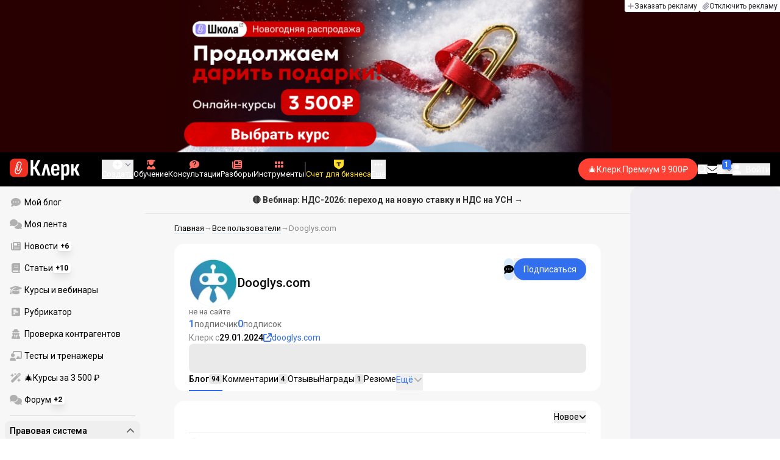

--- FILE ---
content_type: text/html;charset=utf-8
request_url: https://www.klerk.ru/user/liminaan1706507599/
body_size: 51821
content:
<!DOCTYPE html><html  lang="ru" prefix="og: http://ogp.me/ns# fb: http://ogp.me/ns/fb# article: http://ogp.me/ns/article#"><head><meta charset="utf-8">
<meta name="viewport" content="width=device-width, initial-scale=1.0, maximum-scale=1.0">
<title>Dooglys.com — Клерк.Ру</title>
<link rel="preconnect" href="https://fonts.gstatic.com/" crossorigin="anonymous" data-hid="gf-preconnect">
<link rel="preconnect" href="https://fonts.googleapis.com/" data-hid="gf-origin-preconnect">
<link type="text/css" rel="stylesheet" href="https://klad.klerk.ru/klad1.css?37">
<link rel="stylesheet" href="/__klerk/entry.MbsMgmsO.css" crossorigin>
<link rel="stylesheet" href="/__klerk/comments-sm.BVvQigOb.css" crossorigin>
<link rel="stylesheet" href="/__klerk/UiInput.Do1dY7-l.css" crossorigin>
<link rel="preload" as="fetch" fetchpriority="low" crossorigin="anonymous" href="/__klerk/builds/meta/364b8ec7-e7aa-4af7-805d-363a5d7827e6.json">
<link rel="dns-prefetch" href="https://fonts.gstatic.com/" data-hid="gf-prefetch">
<meta name="theme-color" content="#000000">
<meta name="description" content="Универсальная программа для торговли.                                                                                     
Если в вашей компании применяется ручной труд, его можно и нужно автоматизировать!">
<meta property="og:url" content="https://www.klerk.ru/user/liminaan1706507599/">
<meta property="og:title" content="Dooglys.com — Клерк.Ру">
<meta property="og:description" content="Универсальная программа для торговли.                                                                                     
Если в вашей компании применяется ручной труд, его можно и нужно автоматизировать!">
<meta property="og:site_name" content="Клерк">
<meta property="og:image" content="/yindex.php/og?id=2296787&entity=user">
<meta property="og:image:secure_url" content="/yindex.php/og?id=2296787&entity=user">
<meta property="og:image:width" content="1200">
<meta property="og:image:height" content="627">
<meta property="og:image:alt" content="Dooglys.com — Клерк.Ру">
<meta name="vk:app_id" content="7777142">
<meta name="fb:app_id" content="111067065633348">
<meta name="fb:pages" content="115964055094828">
<meta name="twitter:title" content="Dooglys.com — Клерк.Ру">
<meta name="twitter:description" content="Универсальная программа для торговли.                                                                                     
Если в вашей компании применяется ручной труд, его можно и нужно автоматизировать!">
<meta name="twitter:image" content="/yindex.php/og?id=2296787&entity=user">
<meta name="twitter:site" content="@klerk_ru">
<meta name="twitter:creator" content="@klerk_ru">
<meta name="twitter:card" content="summary_large_image">
<meta name="google-play-app" content="app-id=ru.klerk">
<meta name="mailru-verification" content="63a469313f472589">
<link rel="icon" type="image/x-icon" href="/favicon.svg">
<link rel="manifest" href="/pwa.manifest.json">
<link rel="image_src" href="/yindex.php/og?id=2296787&entity=user">
<link rel="apple-touch-icon" sizes="180x180" href="/favicon-180.png">
<link title="Dooglys.com — Клерк.Ру" type="application/rss+xml" rel="alternate" href="https://www.klerk.ru/xml/index.xml">
<script data-hid="gf-script">(function(){
        var h=document.querySelector("head");
        var m=h.querySelector('meta[name="head:count"]');
        if(m){m.setAttribute('content',Number(m.getAttribute('content'))+1);}
        else{m=document.createElement('meta');m.setAttribute('name','head:count');m.setAttribute('content','1');h.append(m);}
        var l=document.createElement('link');l.rel='stylesheet';l.href='https://fonts.googleapis.com/css2?family=Roboto:ital,wght@0,400;0,500;0,700;0,900;1,400;1,500;1,700;1,900&display=swap';h.appendChild(l);
      })();</script>
<link rel="canonical" href="https://www.klerk.ru/user/liminaan1706507599/">
<script type="application/ld+json">{"@context":"https://schema.org","@type":"ProfilePage","mainEntity":{"@type":"Person","image":"https://www.klerk.ru/ugc/userAvatar/71e0c3d12fc6ca21d14fc0226d3c819e.jpg","agentInteractionStatistic":[{"@type":"InteractionCounter","interactionType":"https://schema.org/FollowAction","userInteractionCount":1},{"@type":"InteractionCounter","interactionType":"https://schema.org/WriteAction","userInteractionCount":94}],"sameAs":["/user/liminaan1706507599/community/","/user/liminaan1706507599/resume/","/user/liminaan1706507599/courses/","/user/liminaan1706507599/subscribers/","/user/liminaan1706507599/subscriptions/","https://club.klerk.ru/u/Dooglys.ru","https://forum.klerk.ru/search.php?do=finduser&userid=2296787&contenttype=vBForum_Post&showposts=1"],"identifier":"2296787","alternateName":"Dooglys.com","description":"Универсальная программа для торговли.                                                                                     \nЕсли в вашей компании применяется ручной труд, его можно и нужно автоматизировать!"},"dateCreated":"2024-01-29T08:53:19.000Z"}</script>
<script type="application/ld+json" data-hid="ld-json-organization">{"@context":"https://schema.org","@type":"Organization","name":"Клерк.ру","url":"https://www.klerk.ru","logo":"https://www.klerk.ru/img/klerk-logo.png","sameAs":["https://www.facebook.com/klerkru/","https://twitter.com/klerk_ru"],"type":"BreadcrumbList","itemListElement":[{"@type":"ListItem","position":1,"name":"Главная","item":"https://www.klerk.ru"},{"@type":"ListItem","position":2,"name":"Все пользователи","item":"https://www.klerk.ru/user/list/"},{"@type":"ListItem","position":3,"name":"Dooglys.com"}]}</script>
<meta name="robots" content="noindex, nofollow">
<script type="module" src="/__klerk/BoRA38-5.js" crossorigin></script>
<script id="unhead:payload" type="application/json">{"titleTemplate":"%s"}</script></head><body><noscript><link rel="stylesheet" href="https://fonts.googleapis.com/css2?family=Roboto:ital,wght@0,400;0,500;0,700;0,900;1,400;1,500;1,700;1,900&display=swap"></noscript><div id="__nuxt"><div class="h-full min-h-screen flex flex-col"><!--[--><div id="rating-select-portal"></div><div class="flex flex-col justify-center h-header-banner-height min-h-header-banner-height max-h-header-banner-height bg-black print:hidden z-30"><!--[--><div class="promotion relative size-full tab:hidden" data-klad="11" data-id="8095" data-updated="1768141141876" data-screen="+" data-viewed="+" style="background-color:#203510;"><!--[--><div class="promoHeader-container"><a href="https://edu.klerk.ru/new-year-premium/?utm_source=klerk&amp;utm_medium=mobile&amp;utm_campaign=rc00486&amp;utm_content=header&amp;utm_term=8095" target="_blank" onclick="window.klad_click = 1"><img src="https://i.klerk.ru/HwF9p1yCUBKv65BHrhQW3CGSZn29a2ahxVeJzr2S43U/rs:fit/w:1500/h:750/q:90/aHR0cHM6Ly93d3cu/a2xlcmsucnUvdWdj/L2Fkdi84YmRlZWQ3/M2ZjY2VkOTIyYjFl/MzJkMWUzMjI4MTM5/ZS5wbmc.webp" class="size-full tab:auto" fetchpriority="high" alt="8095 Премиум моб 1"><!----></a></div><!--]--></div><div class="promotion relative size-full hidden tab:block" data-klad="10" data-id="8092" data-updated="1768141141876" data-screen="+" data-viewed="+" style="background-color:#280001;"><!--[--><div class="promoHeader-container"><a href="https://www.klerk.ru/learn/catalog/online-courses/?utm_source=klerk&amp;utm_medium=desktop&amp;utm_campaign=rc00486&amp;utm_content=header&amp;utm_term=8092" target="_blank" onclick="window.klad_click = 1"><img src="https://i.klerk.ru/lURANYo-u_R-d8EIWuN3Y6ShpcQBDWyozs33RQYdXkM/rs:fit/w:1500/h:750/q:90/aHR0cHM6Ly93d3cu/a2xlcmsucnUvdWdj/L2Fkdi82ODQxZjFl/NDJkM2U1MzQ2NmE1/MzgyY2Q2ZmFiMGYz/My5qcGc.webp" class="size-full tab:auto" fetchpriority="high" alt="8092 ОК Общ деск 1"><!----></a></div><!--]--></div><!--]--><div class="absolute top-0 left-0 right-0 tab:left-auto hidden desktop:flex flex-row gap-1 justify-center"><!--[--><a href="https://klerk.info/?utm_source=klerk&amp;utm_medium=header" rel="noopener noreferrer" class="shrink-0 p-1 flex flex-row gap-1 items-center bg-white rounded-b tab:last:rounded-br-none"><!--[--><span class="size-3 flex items-center justify-between"><svg xmlns="http://www.w3.org/2000/svg" xmlns:xlink="http://www.w3.org/1999/xlink" aria-hidden="true" role="img" class="iconify iconify--fa6-solid size-full text-neutral-400" style="" width="0.88em" height="1em" viewBox="0 0 448 512"><path fill="currentColor" d="M256 80c0-17.7-14.3-32-32-32s-32 14.3-32 32v144H48c-17.7 0-32 14.3-32 32s14.3 32 32 32h144v144c0 17.7 14.3 32 32 32s32-14.3 32-32V288h144c17.7 0 32-14.3 32-32s-14.3-32-32-32H256z"/></svg></span><span class="text-badge leading-none text-neutral-950">Заказать рекламу</span><!--]--></a><a href="/learn/tariff/?utm_source=klerk&amp;utm_medium=header&amp;utm_campaign=premium&amp;utm_content=adv_button" class="shrink-0 p-1 flex flex-row gap-1 items-center bg-white rounded-b tab:last:rounded-br-none"><!--[--><span class="size-3 flex items-center justify-between"><svg xmlns="http://www.w3.org/2000/svg" xmlns:xlink="http://www.w3.org/1999/xlink" aria-hidden="true" role="img" class="iconify iconify--fa6-solid size-full text-neutral-400" style="" width="0.88em" height="1em" viewBox="0 0 448 512"><path fill="currentColor" d="M364.2 83.8c-24.4-24.4-64-24.4-88.4 0l-184 184c-42.1 42.1-42.1 110.3 0 152.4s110.3 42.1 152.4 0l152-152c10.9-10.9 28.7-10.9 39.6 0s10.9 28.7 0 39.6l-152 152c-64 64-167.6 64-231.6 0s-64-167.6 0-231.6l184-184c46.3-46.3 121.3-46.3 167.6 0s46.3 121.3 0 167.6l-176 176c-28.6 28.6-75 28.6-103.6 0s-28.6-75 0-103.6l144-144c10.9-10.9 28.7-10.9 39.6 0s10.9 28.7 0 39.6l-144 144c-6.7 6.7-6.7 17.7 0 24.4s17.7 6.7 24.4 0l176-176c24.4-24.4 24.4-64 0-88.4"/></svg></span><span class="text-badge leading-none text-neutral-950">Отключить рекламу</span><!--]--></a><!--]--></div></div><!--]--><div class="flex flex-col"><!--[--><div class="w-full sticky z-20 top-0 flex flex-col bg-black print:hidden"><div id="mindbox-header-banner" class="flex flex-center text-white"></div><header class="h-header-mobile-height tab:h-header-height flex items-center py-3 px-4" id="header"><div class="flex items-center gap-4"><button class="hover:opacity-80 relative w-4 h-2.5 duration-200 hidden tab-l:block desktop:hidden"><span class="top-0 block bg-white absolute h-px w-full transition"></span><span class="w-full block bg-white absolute h-px top-1/2"></span><span class="top-full block bg-white absolute h-px w-full transition"></span><span class="sr-only">Открытие или скрытие основного меню сайта</span></button><div class="flex items-center flex-nowrap gap-0.2"><a href="/" class="bg-none border-none p-0 flex items-center justify-center active:opacity-60 opacity-100 transition text-white" aria-label="Переход на главную страницу сайта"><!--[--><svg xmlns="http://www.w3.org/2000/svg" xmlns:xlink="http://www.w3.org/1999/xlink" aria-hidden="true" role="img" class="iconify iconify--klerk-icon" style="font-size:36px;" width="3.2em" height="1em" viewBox="0 0 96 30"><g fill="none"><rect y="0.5" width="25" height="25" rx="6" fill="#EF3124"/><path d="M16.3384 13.5578L17.2828 14.2897C17.2828 14.2897 16.7545 14.9654 16.0964 16.2634C15.2936 17.8493 14.9424 18.7251 14.9395 18.7345L14.9159 18.7876C13.7236 21.0772 11.8023 22.1032 9.77183 21.5339C8.69167 21.2305 7.79744 20.5299 7.25146 19.5633C6.70547 18.5968 6.57266 17.477 6.8796 16.4104L9.65673 6.73277C9.90169 5.87573 10.4713 5.16883 11.2563 4.73405C12.0414 4.30241 12.9533 4.19606 13.818 4.44003C15.6065 4.94049 16.6483 6.78594 16.1407 8.5532V8.56571L14.0305 15.2969V15.2844C13.6527 16.6137 12.3158 17.3644 10.9937 16.9922C10.3591 16.8139 9.83676 16.4136 9.52688 15.8631C9.21109 15.3032 9.13731 14.6369 9.32619 13.9863L11.2504 7.41778L12.4014 7.7462L10.4772 14.3116C10.3798 14.6557 10.4123 14.9998 10.5746 15.2844C10.731 15.5628 10.9878 15.7567 11.3212 15.8505C12.0089 16.0445 12.6788 15.6597 12.8795 14.9591V14.9466C12.8795 14.9466 14.9808 8.25292 14.9867 8.2279C15.0428 8.03397 15.0694 7.83691 15.0694 7.64298C15.0694 6.70775 14.4466 5.84758 13.4904 5.57858C12.9326 5.42219 12.3453 5.48787 11.8407 5.76938C11.336 6.04776 10.9671 6.50444 10.8107 7.05494L8.03354 16.7326C7.582 18.3028 8.50869 19.9449 10.0994 20.3922C12.1535 20.9678 13.3901 19.1129 13.8357 18.2653C13.9066 18.0932 14.2666 17.2237 15.0221 15.7317C15.7393 14.3148 16.3118 13.586 16.3354 13.5547L16.3384 13.5578Z" fill="white"/><path d="M95.809 23.0919C95.873 23.2199 95.8836 23.3266 95.841 23.4119C95.7983 23.4972 95.713 23.5399 95.585 23.5399H92.321C92.129 23.5399 92.001 23.4546 91.937 23.2839L88.801 16.7239H87.521V23.1879C87.521 23.4226 87.4143 23.5399 87.201 23.5399H84.321C84.1076 23.5399 84.001 23.4226 84.001 23.1879V8.0359C84.001 7.80123 84.1076 7.7959 84.321 7.7959H87.201C87.4143 7.7959 87.521 7.80123 87.521 8.0359V13.7799H88.801L91.681 8.0359C91.7663 7.88656 91.8943 7.7959 92.065 7.7959H95.233C95.3823 7.7959 95.4676 7.83856 95.489 7.9239C95.5103 8.00923 95.4996 8.10523 95.457 8.2119L91.809 14.9959L95.809 23.0919Z" fill="currentColor"/><path d="M77.2936 23.7958C76.6749 23.7958 76.0243 23.7105 75.3416 23.5398C74.6589 23.3691 74.0723 23.1451 73.5816 22.8678L73.5496 20.0518C73.9336 20.2865 74.3496 20.4678 74.7976 20.5958C75.2456 20.7238 75.6829 20.7878 76.1096 20.7878C76.7496 20.7878 77.2296 20.5638 77.5496 20.1158C77.8696 19.6678 78.0296 18.9638 78.0296 18.0038V12.7238C78.0296 11.9985 77.9123 11.4758 77.6776 11.1558C77.4643 10.8145 77.1016 10.6438 76.5896 10.6438C76.0989 10.6438 75.6083 10.8038 75.1176 11.1238C74.6269 11.4438 74.1043 11.9131 73.5496 12.5318L73.1976 10.1958C73.9443 9.38515 74.6909 8.73448 75.4376 8.24381C76.2056 7.75315 77.0696 7.50781 78.0296 7.50781C79.2029 7.50781 80.0776 7.89181 80.6536 8.65981C81.2296 9.40648 81.5176 10.5798 81.5176 12.1798V18.1958C81.5176 20.0945 81.1549 21.5025 80.4296 22.4198C79.7256 23.3371 78.6803 23.7958 77.2936 23.7958ZM70.7976 29.4598C70.5843 29.4598 70.4776 29.3425 70.4776 29.1078V11.6358C70.4776 10.9531 70.4669 10.3238 70.4456 9.74781C70.4243 9.17181 70.3923 8.64915 70.3496 8.17981C70.3283 7.92381 70.4243 7.79581 70.6376 7.79581H73.1336C73.3256 7.79581 73.4429 7.90248 73.4856 8.11581C73.5283 8.37181 73.5709 8.72381 73.6136 9.17181C73.6563 9.61981 73.6883 10.0251 73.7096 10.3878L73.9976 11.6998V29.1078C73.9976 29.3425 73.8909 29.4598 73.6776 29.4598H70.7976Z" fill="currentColor"/><path d="M62.5495 23.7958C60.6508 23.7958 59.2215 23.3265 58.2615 22.3878C57.3228 21.4278 56.8535 19.9878 56.8535 18.0678V13.3638C56.8535 11.4225 57.3335 9.96115 58.2935 8.97981C59.2535 7.99848 60.6402 7.50781 62.4535 7.50781C64.3309 7.50781 65.7389 7.99848 66.6775 8.97981C67.6162 9.96115 68.0855 11.4225 68.0855 13.3638V16.1478C68.0855 16.3825 67.9788 16.4998 67.7655 16.4998H60.3415V18.0678C60.3415 19.0705 60.5122 19.7958 60.8535 20.2438C61.2162 20.6918 61.7815 20.9158 62.5495 20.9158C63.2108 20.9158 63.7015 20.7771 64.0215 20.4998C64.3415 20.2225 64.4908 19.7958 64.4695 19.2198C64.4695 18.9638 64.5762 18.8358 64.7895 18.8358H67.5415C67.7122 18.8358 67.8188 18.9531 67.8615 19.1878C67.8828 20.7025 67.4455 21.8545 66.5495 22.6438C65.6749 23.4118 64.3415 23.7958 62.5495 23.7958ZM60.3415 14.0998H64.5975V13.1078C64.5975 12.1691 64.4268 11.4865 64.0855 11.0598C63.7655 10.6118 63.2429 10.3878 62.5175 10.3878C61.7709 10.3878 61.2162 10.6118 60.8535 11.0598C60.5122 11.4865 60.3415 12.1691 60.3415 13.1078V14.0998Z" fill="currentColor"/><path d="M43.841 23.5399C43.6064 23.5399 43.521 23.4012 43.585 23.1239L47.649 8.1799C47.713 7.9239 47.8517 7.7959 48.065 7.7959H51.393C51.6277 7.7959 51.777 7.9239 51.841 8.1799L55.873 23.1239C55.9584 23.4012 55.8837 23.5399 55.649 23.5399H52.545C52.3744 23.5399 52.257 23.4439 52.193 23.2519L50.529 15.4119C50.401 14.7506 50.2624 14.0999 50.113 13.4599C49.985 12.7986 49.8677 12.1159 49.761 11.4119H49.729C49.6224 12.1159 49.505 12.7986 49.377 13.4599C49.249 14.1212 49.1104 14.7719 48.961 15.4119L47.233 23.2519C47.1904 23.4439 47.073 23.5399 46.881 23.5399H43.841Z" fill="currentColor"/><path d="M28.82 23.5C28.6067 23.5 28.5 23.3827 28.5 23.148V2.89204C28.5 2.65737 28.6067 2.54004 28.82 2.54004H31.764C31.9773 2.54004 32.084 2.65737 32.084 2.89204V11.404H33.588L37.94 2.76404C37.9827 2.67871 38.036 2.62537 38.1 2.60404C38.1853 2.56137 38.26 2.54004 38.324 2.54004H41.492C41.62 2.54004 41.6947 2.58271 41.716 2.66804C41.7373 2.75337 41.716 2.86004 41.652 2.98804L36.724 12.556L42.26 23.052C42.324 23.18 42.3347 23.2867 42.292 23.372C42.2493 23.4574 42.164 23.5 42.036 23.5H38.644C38.5587 23.5 38.484 23.4894 38.42 23.468C38.356 23.4467 38.3027 23.3827 38.26 23.276L33.652 14.572H32.084V23.148C32.084 23.3827 31.9773 23.5 31.764 23.5H28.82Z" fill="currentColor"/></g></svg><!--]--></a><!----></div></div><div class="flex items-center hidden tab-l:flex items-center gap-4 phone-l:gap-5 ml-auto phone-l:mx-auto tab-l:ml-9 text-white text-badge phone-l:text-comment-1 overflow-auto phone-l:overflow-visible overflow-scroll-hidden"><!--[--><button class="hover:text-grey-200 text-white flex flex-col items-center gap-1 shrink-0 group transition-colors duration-200 v-focus-visible focus-visible:outline"><span class="flex items-center gap-2 phone-l:relative"><svg xmlns="http://www.w3.org/2000/svg" xmlns:xlink="http://www.w3.org/1999/xlink" aria-hidden="true" role="img" class="iconify iconify--fa6-solid !size-5 phone-l:!size-4 transition-colors duration-200 group-hover:text-grey-400" style="" width="1em" height="1em" viewBox="0 0 512 512"><path fill="currentColor" d="M256 512a256 256 0 1 0 0-512a256 256 0 1 0 0 512m-24-168v-64h-64c-13.3 0-24-10.7-24-24s10.7-24 24-24h64v-64c0-13.3 10.7-24 24-24s24 10.7 24 24v64h64c13.3 0 24 10.7 24 24s-10.7 24-24 24h-64v64c0 13.3-10.7 24-24 24s-24-10.7-24-24"/></svg><svg xmlns="http://www.w3.org/2000/svg" xmlns:xlink="http://www.w3.org/1999/xlink" aria-hidden="true" role="img" class="iconify iconify--fa6-solid phone-l:absolute phone-l:-right-3.5 phone-l:top-1/2 phone-l:-translate-y-1/2 text-badge text-neutral-400 transition duration-300" style="" width="0.88em" height="1em" viewBox="0 0 448 512"><path fill="currentColor" d="M201.4 374.6c12.5 12.5 32.8 12.5 45.3 0l160-160c12.5-12.5 12.5-32.8 0-45.3s-32.8-12.5-45.3 0L224 306.7L86.6 169.4c-12.5-12.5-32.8-12.5-45.3 0s-12.5 32.8 0 45.3l160 160z"/></svg></span><span class="hidden phone-l:inline-block">Создать</span></button><span></span><!--]--><!--[--><a href="/pro/" class="flex shrink-0 tab-l:hidden"><span class="relative inline-block leading-3"><svg xmlns="http://www.w3.org/2000/svg" xmlns:xlink="http://www.w3.org/1999/xlink" aria-hidden="true" role="img" class="iconify iconify--fa6-solid w-4 text-text-2 text-grey-200 tab-l:text-red-400" style="" width="0.88em" height="1em" viewBox="0 0 448 512"><path fill="currentColor" d="M364.2 83.8c-24.4-24.4-64-24.4-88.4 0l-184 184c-42.1 42.1-42.1 110.3 0 152.4s110.3 42.1 152.4 0l152-152c10.9-10.9 28.7-10.9 39.6 0s10.9 28.7 0 39.6l-152 152c-64 64-167.6 64-231.6 0s-64-167.6 0-231.6l184-184c46.3-46.3 121.3-46.3 167.6 0s46.3 121.3 0 167.6l-176 176c-28.6 28.6-75 28.6-103.6 0s-28.6-75 0-103.6l144-144c10.9-10.9 28.7-10.9 39.6 0s10.9 28.7 0 39.6l-144 144c-6.7 6.7-6.7 17.7 0 24.4s17.7 6.7 24.4 0l176-176c24.4-24.4 24.4-64 0-88.4"/></svg><!----></span> Личный кабинет</a><a href="/learn/catalog/" class="flex shrink-0 flex-col gap-1 flex-center"><span class="relative inline-block leading-3"><svg xmlns="http://www.w3.org/2000/svg" xmlns:xlink="http://www.w3.org/1999/xlink" aria-hidden="true" role="img" class="iconify iconify--fa6-solid w-4 text-text-2 text-grey-200 tab-l:text-red-400" style="" width="0.88em" height="1em" viewBox="0 0 448 512"><path fill="currentColor" d="M219.3.5c3.1-.6 6.3-.6 9.4 0l200 40C439.9 42.7 448 52.6 448 64s-8.1 21.3-19.3 23.5L352 102.9V160c0 70.7-57.3 128-128 128S96 230.7 96 160v-57.1l-48-9.6v65.1l15.7 78.4c.9 4.7-.3 9.6-3.3 13.3S52.8 256 48 256H16c-4.8 0-9.3-2.1-12.4-5.9s-4.3-8.6-3.3-13.3L16 158.4V86.6C6.5 83.3 0 74.3 0 64c0-11.4 8.1-21.3 19.3-23.5zM111.9 327.7c10.5-3.4 21.8.4 29.4 8.5l71 75.5c6.3 6.7 17 6.7 23.3 0l71-75.5c7.6-8.1 18.9-11.9 29.4-8.5c65 20.9 112 81.7 112 153.6c0 17-13.8 30.7-30.7 30.7H30.7C13.8 512 0 498.2 0 481.3c0-71.9 47-132.7 111.9-153.6"/></svg><!----></span> Обучение</a><a href="/consultations/" class="flex shrink-0 tab-l:hidden desktop:flex flex-col gap-1 flex-center"><span class="relative inline-block leading-3"><svg xmlns="http://www.w3.org/2000/svg" xmlns:xlink="http://www.w3.org/1999/xlink" aria-hidden="true" role="img" class="iconify iconify--fa6-solid w-4 text-text-2 text-grey-200 tab-l:text-red-400" style="" width="1em" height="1em" viewBox="0 0 512 512"><path fill="currentColor" d="M512 240c0 114.9-114.6 208-256 208c-37.1 0-72.3-6.4-104.1-17.9c-11.9 8.7-31.3 20.6-54.3 30.6C73.6 471.1 44.7 480 16 480c-6.5 0-12.3-3.9-14.8-9.9s-1.1-12.8 3.4-17.4l.3-.3c.3-.3.7-.7 1.3-1.4c1.1-1.2 2.8-3.1 4.9-5.7c4.1-5 9.6-12.4 15.2-21.6c10-16.6 19.5-38.4 21.4-62.9C17.7 326.8 0 285.1 0 240C0 125.1 114.6 32 256 32s256 93.1 256 208"/></svg><svg xmlns="http://www.w3.org/2000/svg" xmlns:xlink="http://www.w3.org/1999/xlink" aria-hidden="true" role="img" class="iconify iconify--fa6-solid absolute top-0.5 left-px w-3.5 text-comment-4 text-white tab-l:text-black" style="" width="0.63em" height="1em" viewBox="0 0 320 512"><path fill="currentColor" d="M80 160c0-35.3 28.7-64 64-64h32c35.3 0 64 28.7 64 64v3.6c0 21.8-11.1 42.1-29.4 53.8l-42.2 27.1a87.98 87.98 0 0 0-40.4 74v1.4c0 17.7 14.3 32 32 32s32-14.3 32-32v-1.4c0-8.2 4.2-15.8 11-20.2l42.2-27.1c36.6-23.6 58.8-64.1 58.8-107.7v-3.6c0-70.7-57.3-128-128-128h-32C73.3 32 16 89.3 16 160c0 17.7 14.3 32 32 32s32-14.3 32-32m80 320a40 40 0 1 0 0-80a40 40 0 1 0 0 80"/></svg></span> Консультации</a><a href="/razbory/" class="flex shrink-0 tab-l:hidden desktop:flex flex-col gap-1 flex-center"><span class="relative inline-block leading-3"><svg xmlns="http://www.w3.org/2000/svg" xmlns:xlink="http://www.w3.org/1999/xlink" aria-hidden="true" role="img" class="iconify iconify--fa6-solid w-4 text-text-2 text-grey-200 tab-l:text-red-400" style="" width="1em" height="1em" viewBox="0 0 512 512"><path fill="currentColor" d="M96 96c0-35.3 28.7-64 64-64h288c35.3 0 64 28.7 64 64v320c0 35.3-28.7 64-64 64H80c-44.2 0-80-35.8-80-80V128c0-17.7 14.3-32 32-32s32 14.3 32 32v272c0 8.8 7.2 16 16 16s16-7.2 16-16zm64 24v80c0 13.3 10.7 24 24 24h112c13.3 0 24-10.7 24-24v-80c0-13.3-10.7-24-24-24H184c-13.3 0-24 10.7-24 24m208-8c0 8.8 7.2 16 16 16h48c8.8 0 16-7.2 16-16s-7.2-16-16-16h-48c-8.8 0-16 7.2-16 16m0 96c0 8.8 7.2 16 16 16h48c8.8 0 16-7.2 16-16s-7.2-16-16-16h-48c-8.8 0-16 7.2-16 16m-208 96c0 8.8 7.2 16 16 16h256c8.8 0 16-7.2 16-16s-7.2-16-16-16H176c-8.8 0-16 7.2-16 16m0 96c0 8.8 7.2 16 16 16h256c8.8 0 16-7.2 16-16s-7.2-16-16-16H176c-8.8 0-16 7.2-16 16"/></svg><!----></span> Разборы</a><a href="/tool/" class="flex shrink-0 tab-l:hidden desktop:flex flex-col gap-1 flex-center"><span class="relative inline-block leading-3"><svg xmlns="http://www.w3.org/2000/svg" xmlns:xlink="http://www.w3.org/1999/xlink" aria-hidden="true" role="img" class="iconify iconify--fa6-solid w-4 text-text-2 text-grey-200 tab-l:text-red-400 rotate-90" style="" width="0.63em" height="1em" viewBox="0 0 320 512"><path fill="currentColor" d="M40 352h48c22.1 0 40 17.9 40 40v48c0 22.1-17.9 40-40 40H40c-22.1 0-40-17.9-40-40v-48c0-22.1 17.9-40 40-40m192 0h48c22.1 0 40 17.9 40 40v48c0 22.1-17.9 40-40 40h-48c-22.1 0-40-17.9-40-40v-48c0-22.1 17.9-40 40-40M40 320c-22.1 0-40-17.9-40-40v-48c0-22.1 17.9-40 40-40h48c22.1 0 40 17.9 40 40v48c0 22.1-17.9 40-40 40zm192-128h48c22.1 0 40 17.9 40 40v48c0 22.1-17.9 40-40 40h-48c-22.1 0-40-17.9-40-40v-48c0-22.1 17.9-40 40-40M40 160c-22.1 0-40-17.9-40-40V72c0-22.1 17.9-40 40-40h48c22.1 0 40 17.9 40 40v48c0 22.1-17.9 40-40 40zM232 32h48c22.1 0 40 17.9 40 40v48c0 22.1-17.9 40-40 40h-48c-22.1 0-40-17.9-40-40V72c0-22.1 17.9-40 40-40"/></svg><!----></span> Инструменты</a><a href="/sps/?searchType=documents" class="flex shrink-0 tab-l:hidden"><span class="relative inline-block leading-3"><svg xmlns="http://www.w3.org/2000/svg" xmlns:xlink="http://www.w3.org/1999/xlink" aria-hidden="true" role="img" class="iconify iconify--fa6-solid w-4 text-text-2 text-grey-200 tab-l:text-red-400" style="" width="0.88em" height="1em" viewBox="0 0 448 512"><path fill="currentColor" d="M96 0C43 0 0 43 0 96v320c0 53 43 96 96 96h320c17.7 0 32-14.3 32-32s-14.3-32-32-32v-64c17.7 0 32-14.3 32-32V32c0-17.7-14.3-32-32-32zm0 384h256v64H96c-17.7 0-32-14.3-32-32s14.3-32 32-32m32-240c0-8.8 7.2-16 16-16h192c8.8 0 16 7.2 16 16s-7.2 16-16 16H144c-8.8 0-16-7.2-16-16m16 48h192c8.8 0 16 7.2 16 16s-7.2 16-16 16H144c-8.8 0-16-7.2-16-16s7.2-16 16-16"/></svg><!----></span> Правовая система</a><!--]--><button class="flex desktop:hidden flex-col gap-1 flex-center hover:text-grey-200 transition-colors duration-200"><svg xmlns="http://www.w3.org/2000/svg" xmlns:xlink="http://www.w3.org/1999/xlink" aria-hidden="true" role="img" class="iconify iconify--fa6-solid w-4 text-text-2" style="" width="0.88em" height="1em" viewBox="0 0 448 512"><path fill="currentColor" d="M8 256a56 56 0 1 1 112 0a56 56 0 1 1-112 0m160 0a56 56 0 1 1 112 0a56 56 0 1 1-112 0m216-56a56 56 0 1 1 0 112a56 56 0 1 1 0-112"/></svg> Еще </button><span></span><div class="px-2 -mx-2"><div class="w-0.5 h-6 bg-white/20"></div></div><!--[--><div class="relative hidden shrink-0 desktop-l:flex" special="false" visibility="true" hidetitle="false" iconcolor viewingguest="true" viewingnonpremium="true" viewingpremium="true" lvl="1"><a href="https://edu.klerk.ru/new-year-premium?utm_source=klerk&amp;utm_medium=pin&amp;utm_campaign=rc00485&amp;utm_term=02_01_2026" rel="noopener noreferrer" target="_blank" class="flex flex-col items-center gap-1 shrink-0 group transition-colors duration-200 v-focus-visible focus-visible:outline text-white hover:text-grey-200"><!--[--><span class="flex items-center gap-2 phone-l:relative"><svg xmlns="http://www.w3.org/2000/svg" xmlns:xlink="http://www.w3.org/1999/xlink" aria-hidden="true" role="img" class="iconify iconify--fa6-solid transition-colors duration-200 !size-4 fill-current group-hover:text-grey-400" style="" width="1.13em" height="1em" viewBox="0 0 576 512"><path fill="currentColor" d="M234.7 42.7L197 56.8c-3 1.1-5 4-5 7.2s2 6.1 5 7.2l37.7 14.1l14.1 37.7c1.1 3 4 5 7.2 5s6.1-2 7.2-5l14.1-37.7L315 71.2c3-1.1 5-4 5-7.2s-2-6.1-5-7.2l-37.7-14.1L263.2 5c-1.1-3-4-5-7.2-5s-6.1 2-7.2 5zM46.1 395.4c-18.7 18.7-18.7 49.1 0 67.9l34.6 34.6c18.7 18.7 49.1 18.7 67.9 0l381.3-381.4c18.7-18.7 18.7-49.1 0-67.9l-34.6-34.5c-18.7-18.7-49.1-18.7-67.9 0zM484.6 82.6l-105 105l-23.3-23.3l105-105zM7.5 117.2C3 118.9 0 123.2 0 128s3 9.1 7.5 10.8L64 160l21.2 56.5c1.7 4.5 6 7.5 10.8 7.5s9.1-3 10.8-7.5L128 160l56.5-21.2c4.5-1.7 7.5-6 7.5-10.8s-3-9.1-7.5-10.8L128 96l-21.2-56.5c-1.7-4.5-6-7.5-10.8-7.5s-9.1 3-10.8 7.5L64 96zm352 256c-4.5 1.7-7.5 6-7.5 10.8s3 9.1 7.5 10.8L416 416l21.2 56.5c1.7 4.5 6 7.5 10.8 7.5s9.1-3 10.8-7.5L480 416l56.5-21.2c4.5-1.7 7.5-6 7.5-10.8s-3-9.1-7.5-10.8L480 352l-21.2-56.5c-1.7-4.5-6-7.5-10.8-7.5s-9.1 3-10.8 7.5L416 352z"/></svg><!----></span><span class="shrink-0">Новый год!</span><!--]--></a><!----></div><!--]--><div class="relative hidden phone-l:flex"><a href="https://eye.targetads.io/view/click?pid=12486&amp;cn=8866&amp;pl=28883" rel="noopener noreferrer" target="_blank" class="flex flex-col items-center gap-1 shrink-0 group transition-colors duration-200 v-focus-visible focus-visible:outline text-yellow-400"><!--[--><span class="flex items-center gap-2 phone-l:relative"><svg xmlns="http://www.w3.org/2000/svg" xmlns:xlink="http://www.w3.org/1999/xlink" aria-hidden="true" role="img" class="iconify iconify--klerk-icon transition-colors duration-200 !size-4 fill-current text-yellow-400" style="" width="1em" height="1em" viewBox="0 0 24 24"><path d="M0 0h24v12.07c0 3.1-1.65 5.95-4.33 7.5L12 24l-7.67-4.43A8.66 8.66 0 0 1 0 12.07V0Z" fill="#FFDD2D"/><path fill-rule="evenodd" clip-rule="evenodd" d="M6.59 6.35v3.76a3.39 3.39 0 0 1 2.51-.98h1.16v4.37c0 1.16-.32 2.18-.78 2.74h5.04a4.45 4.45 0 0 1-.78-2.74V9.13h1.16c1.07 0 2 .4 2.51.98V6.35H6.6Z" fill="#333"/></svg><!----></span><span class="shrink-0">Счет для бизнеса</span><!--]--></a><div class="flex absolute left-1/2 top-1/2 size-px"><!----></div></div><!--[--><button class="desktop-l:hidden flex flex-col gap-1 flex-center hover:text-grey-200 transition-colors duration-200"><svg xmlns="http://www.w3.org/2000/svg" xmlns:xlink="http://www.w3.org/1999/xlink" aria-hidden="true" role="img" class="iconify iconify--fa6-solid w-4 text-text-2" style="" width="0.88em" height="1em" viewBox="0 0 448 512"><path fill="currentColor" d="M8 256a56 56 0 1 1 112 0a56 56 0 1 1-112 0m160 0a56 56 0 1 1 112 0a56 56 0 1 1-112 0m216-56a56 56 0 1 1 0 112a56 56 0 1 1 0-112"/></svg> Еще </button><span></span><!--]--></div><div class="flex items-center gap-4 ml-auto"><div style="--offset:2px;" class="before:bg-[conic-gradient(transparent_270deg,white,transparent)] before:absolute before:top-1/2 before:left-1/2 before:-translate-x-1/2 before:-translate-y-1/2 before:aspect-square before:w-full before:animate-[premium-gradient-rotate_12s_linear_infinite] before:hover:bg-[conic-gradient(transparent_270deg,white,transparent)] before:hover:absolute before:hover:top-1/2 before:hover:left-1/2 before:hover:-translate-x-1/2 before:hover:-translate-y-1/2 before:hover:aspect-square before:hover:w-full before:hover:animate-[premium-gradient-rotate-2_2s_linear_infinite] after:bg-inherit after:rounded-[inherit] after:absolute after:inset-[--offset] after:h-[calc(100%-2*var(--offset))] after:w-[calc(100%-2*var(--offset))] relative min-w-fit overflow-hidden flex items-center justify-center bg-red-500 hover:bg-red-600 rounded-full transition ml-2 phone-l:ml-0 max-tab-l:hidden" data-tippy-main-header data-tippy-content="Суперцена подписки &lt;br&gt; на Новый год!&lt;br&gt;"><a id="header-premium-button" class="z-10 text-text-3 whitespace-nowrap inline-flex items-center gap-2 group transition px-4 py-2  tab:hover:bg-transparent tab:hover:brightness-125 active:bg-transparent active:brightness-125 active:border-grey-200 active:shadow-inner disabled:bg-grey-200 disabled:text-white disabled:cursor-not-allowed bg-transparent rounded-full text-white justify-center z-10 text-text-3 whitespace-nowrap" href="https://edu.klerk.ru/new-year-premium?utm_source=klerk&amp;utm_medium=modal_button&amp;utm_campaign=premium&amp;utm_content=tariff_link&amp;utm_term=klerk"><!--[--><!----><!--]--><!--[-->🎄Клерк.Премиум 9 900₽<!--]--><!--[--><!----><!--]--></a></div><button aria-label="search" data-tippy-main-header data-tippy-content="Поиск" class="hover:text-grey-400 text-white hidden tab-l:flex"><svg xmlns="http://www.w3.org/2000/svg" xmlns:xlink="http://www.w3.org/1999/xlink" aria-hidden="true" role="img" class="iconify iconify--fa6-solid text-text-2 w-4" style="" width="1em" height="1em" viewBox="0 0 512 512"><path fill="currentColor" d="M416 208c0 45.9-14.9 88.3-40 122.7l126.6 126.7c12.5 12.5 12.5 32.8 0 45.3s-32.8 12.5-45.3 0L330.7 376c-34.4 25.2-76.8 40-122.7 40C93.1 416 0 322.9 0 208S93.1 0 208 0s208 93.1 208 208M208 352a144 144 0 1 0 0-288a144 144 0 1 0 0 288"/></svg></button><!----><a href="/chat/" class="relative flex items-center justify-center text-white hover:text-grey-400 duration-200" data-tippy-main-header data-tippy-content="Личные сообщения"><svg xmlns="http://www.w3.org/2000/svg" xmlns:xlink="http://www.w3.org/1999/xlink" aria-hidden="true" role="img" class="iconify iconify--fa6-solid" style="" width="1em" height="1em" viewBox="0 0 512 512"><path fill="currentColor" d="M48 64C21.5 64 0 85.5 0 112c0 15.1 7.1 29.3 19.2 38.4l217.6 163.2c11.4 8.5 27 8.5 38.4 0l217.6-163.2c12.1-9.1 19.2-23.3 19.2-38.4c0-26.5-21.5-48-48-48zM0 176v208c0 35.3 28.7 64 64 64h384c35.3 0 64-28.7 64-64V176L294.4 339.2a63.9 63.9 0 0 1-76.8 0z"/></svg><!----><span class="sr-only">Личные сообщения</span></a><button class="relative flex gap-1 flex-center duration-200 tab-l:hidden text-white tab-l:hidden text-white"><svg xmlns="http://www.w3.org/2000/svg" xmlns:xlink="http://www.w3.org/1999/xlink" aria-hidden="true" role="img" class="iconify iconify--fa6-solid" style="" width="0.88em" height="1em" viewBox="0 0 448 512"><path fill="currentColor" d="M224 0c-17.7 0-32 14.3-32 32v19.2C119 66 64 130.6 64 208v18.8c0 47-17.3 92.4-48.5 127.6l-7.4 8.3c-8.4 9.4-10.4 22.9-5.3 34.4S19.4 416 32 416h384c12.6 0 24-7.4 29.2-18.9s3.1-25-5.3-34.4l-7.4-8.3c-31.2-35.2-48.5-80.5-48.5-127.6V208c0-77.4-55-142-128-156.8V32c0-17.7-14.3-32-32-32m45.3 493.3c12-12 18.7-28.3 18.7-45.3H160c0 17 6.7 33.3 18.7 45.3S207 512 224 512s33.3-6.7 45.3-18.7"/></svg><span class="inline-block font-medium text-white bg-blue-600 rounded px-1 py-0.5 text-badge shadow absolute bottom-2 left-2"><!--[-->1<!--]--></span><svg xmlns="http://www.w3.org/2000/svg" xmlns:xlink="http://www.w3.org/1999/xlink" aria-hidden="true" role="img" class="iconify iconify--fa6-solid text-badge text-neutral-400 transition duration-300 !hidden tab-l:!block" style="" width="0.88em" height="1em" viewBox="0 0 448 512"><path fill="currentColor" d="M201.4 374.6c12.5 12.5 32.8 12.5 45.3 0l160-160c12.5-12.5 12.5-32.8 0-45.3s-32.8-12.5-45.3 0L224 306.7L86.6 169.4c-12.5-12.5-32.8-12.5-45.3 0s-12.5 32.8 0 45.3l160 160z"/></svg><span class="sr-only">Личные уведомления с сайта клерк.ру</span></button><button class="relative flex gap-1 flex-center duration-200 hidden tab-l:flex hover:text-grey-400 text-white hidden tab-l:flex hover:text-grey-400 text-white" data-tippy-main-header data-tippy-content="Личные уведомления"><svg xmlns="http://www.w3.org/2000/svg" xmlns:xlink="http://www.w3.org/1999/xlink" aria-hidden="true" role="img" class="iconify iconify--fa6-solid" style="" width="0.88em" height="1em" viewBox="0 0 448 512"><path fill="currentColor" d="M224 0c-17.7 0-32 14.3-32 32v19.2C119 66 64 130.6 64 208v18.8c0 47-17.3 92.4-48.5 127.6l-7.4 8.3c-8.4 9.4-10.4 22.9-5.3 34.4S19.4 416 32 416h384c12.6 0 24-7.4 29.2-18.9s3.1-25-5.3-34.4l-7.4-8.3c-31.2-35.2-48.5-80.5-48.5-127.6V208c0-77.4-55-142-128-156.8V32c0-17.7-14.3-32-32-32m45.3 493.3c12-12 18.7-28.3 18.7-45.3H160c0 17 6.7 33.3 18.7 45.3S207 512 224 512s33.3-6.7 45.3-18.7"/></svg><span class="inline-block font-medium text-white bg-blue-600 rounded px-1 py-0.5 text-badge shadow absolute bottom-2 left-2"><!--[-->1<!--]--></span><svg xmlns="http://www.w3.org/2000/svg" xmlns:xlink="http://www.w3.org/1999/xlink" aria-hidden="true" role="img" class="iconify iconify--fa6-solid text-badge text-neutral-400 transition duration-300 !hidden tab-l:!block" style="" width="0.88em" height="1em" viewBox="0 0 448 512"><path fill="currentColor" d="M201.4 374.6c12.5 12.5 32.8 12.5 45.3 0l160-160c12.5-12.5 12.5-32.8 0-45.3s-32.8-12.5-45.3 0L224 306.7L86.6 169.4c-12.5-12.5-32.8-12.5-45.3 0s-12.5 32.8 0 45.3l160 160z"/></svg><span class="sr-only">Личные уведомления с сайта клерк.ру</span></button><!----><!--[--><button class="relative flex items-center transition text-white hover:opacity-80 duration-200 tab-l:hidden text-white tab-l:hidden text-white"><svg xmlns="http://www.w3.org/2000/svg" xmlns:xlink="http://www.w3.org/1999/xlink" aria-hidden="true" role="img" class="iconify iconify--fa6-solid mr-2 fill-current" style="" width="0.88em" height="1em" viewBox="0 0 448 512"><path fill="currentColor" d="M224 256a128 128 0 1 0 0-256a128 128 0 1 0 0 256m-45.7 48C79.8 304 0 383.8 0 482.3C0 498.7 13.3 512 29.7 512h388.6c16.4 0 29.7-13.3 29.7-29.7c0-98.5-79.8-178.3-178.3-178.3z"/></svg><span class="text-text-3 hidden tab-l:block">Войти</span></button><!--]--><button class="relative flex items-center transition text-white hover:opacity-80 duration-200 hidden tab-l:flex hidden tab-l:flex"><svg xmlns="http://www.w3.org/2000/svg" xmlns:xlink="http://www.w3.org/1999/xlink" aria-hidden="true" role="img" class="iconify iconify--fa6-solid mr-2 fill-current" style="" width="0.88em" height="1em" viewBox="0 0 448 512"><path fill="currentColor" d="M224 256a128 128 0 1 0 0-256a128 128 0 1 0 0 256m-45.7 48C79.8 304 0 383.8 0 482.3C0 498.7 13.3 512 29.7 512h388.6c16.4 0 29.7-13.3 29.7-29.7c0-98.5-79.8-178.3-178.3-178.3z"/></svg><span class="text-text-3 hidden tab-l:block">Войти</span></button><!----></div></header></div><!--]--><!--[--><!--]--><!--[--><div id="under-header-sticky" class="sticky header-offset z-20"></div><!--]--><div class="min-h-screen flex flex-row"><!--[--><!----><aside class="flex flex-col print:hidden tab-l:h-full desktop:h-left-side-nav-h fixed desktop:sticky desktop:header-offset top-0 left-0 bottom-bottom-mobile-menu tab-l:bottom-0 z-40 desktop:z-10 w-full phone-l:w-93.75 desktop:w-left-side-nav-w bg-neutral-50 print:hidden shrink-0 transition-all transform-gpu duration-300 -translate-x-full desktop:translate-x-0"><div class="ps grow"><!--[--><div class="flex flex-col pl-4 py-2"><div class="flex gap-x-2 items-center mb-1 desktop:hidden"><button class="size-8 shrink-0 flex flex-center -ml-2 relative"><span class="inline-block bg-black absolute w-3.5 top-1/2 h-px transition rotate-45"></span><span class="inline-block bg-black absolute w-3.5 top-1/2 h-px transition -rotate-45"></span><span class="sr-only">Открытие или скрытие основного меню сайта</span></button><a href="/" class="flex items-center justify-center"><svg xmlns="http://www.w3.org/2000/svg" xmlns:xlink="http://www.w3.org/1999/xlink" aria-hidden="true" role="img" class="iconify iconify--klerk-icon" style="font-size:20px;" width="3.2em" height="1em" viewBox="0 0 96 30"><g fill="none"><rect y="0.5" width="25" height="25" rx="6" fill="#EF3124"/><path d="M16.3384 13.5578L17.2828 14.2897C17.2828 14.2897 16.7545 14.9654 16.0964 16.2634C15.2936 17.8493 14.9424 18.7251 14.9395 18.7345L14.9159 18.7876C13.7236 21.0772 11.8023 22.1032 9.77183 21.5339C8.69167 21.2305 7.79744 20.5299 7.25146 19.5633C6.70547 18.5968 6.57266 17.477 6.8796 16.4104L9.65673 6.73277C9.90169 5.87573 10.4713 5.16883 11.2563 4.73405C12.0414 4.30241 12.9533 4.19606 13.818 4.44003C15.6065 4.94049 16.6483 6.78594 16.1407 8.5532V8.56571L14.0305 15.2969V15.2844C13.6527 16.6137 12.3158 17.3644 10.9937 16.9922C10.3591 16.8139 9.83676 16.4136 9.52688 15.8631C9.21109 15.3032 9.13731 14.6369 9.32619 13.9863L11.2504 7.41778L12.4014 7.7462L10.4772 14.3116C10.3798 14.6557 10.4123 14.9998 10.5746 15.2844C10.731 15.5628 10.9878 15.7567 11.3212 15.8505C12.0089 16.0445 12.6788 15.6597 12.8795 14.9591V14.9466C12.8795 14.9466 14.9808 8.25292 14.9867 8.2279C15.0428 8.03397 15.0694 7.83691 15.0694 7.64298C15.0694 6.70775 14.4466 5.84758 13.4904 5.57858C12.9326 5.42219 12.3453 5.48787 11.8407 5.76938C11.336 6.04776 10.9671 6.50444 10.8107 7.05494L8.03354 16.7326C7.582 18.3028 8.50869 19.9449 10.0994 20.3922C12.1535 20.9678 13.3901 19.1129 13.8357 18.2653C13.9066 18.0932 14.2666 17.2237 15.0221 15.7317C15.7393 14.3148 16.3118 13.586 16.3354 13.5547L16.3384 13.5578Z" fill="white"/><path d="M95.809 23.0919C95.873 23.2199 95.8836 23.3266 95.841 23.4119C95.7983 23.4972 95.713 23.5399 95.585 23.5399H92.321C92.129 23.5399 92.001 23.4546 91.937 23.2839L88.801 16.7239H87.521V23.1879C87.521 23.4226 87.4143 23.5399 87.201 23.5399H84.321C84.1076 23.5399 84.001 23.4226 84.001 23.1879V8.0359C84.001 7.80123 84.1076 7.7959 84.321 7.7959H87.201C87.4143 7.7959 87.521 7.80123 87.521 8.0359V13.7799H88.801L91.681 8.0359C91.7663 7.88656 91.8943 7.7959 92.065 7.7959H95.233C95.3823 7.7959 95.4676 7.83856 95.489 7.9239C95.5103 8.00923 95.4996 8.10523 95.457 8.2119L91.809 14.9959L95.809 23.0919Z" fill="currentColor"/><path d="M77.2936 23.7958C76.6749 23.7958 76.0243 23.7105 75.3416 23.5398C74.6589 23.3691 74.0723 23.1451 73.5816 22.8678L73.5496 20.0518C73.9336 20.2865 74.3496 20.4678 74.7976 20.5958C75.2456 20.7238 75.6829 20.7878 76.1096 20.7878C76.7496 20.7878 77.2296 20.5638 77.5496 20.1158C77.8696 19.6678 78.0296 18.9638 78.0296 18.0038V12.7238C78.0296 11.9985 77.9123 11.4758 77.6776 11.1558C77.4643 10.8145 77.1016 10.6438 76.5896 10.6438C76.0989 10.6438 75.6083 10.8038 75.1176 11.1238C74.6269 11.4438 74.1043 11.9131 73.5496 12.5318L73.1976 10.1958C73.9443 9.38515 74.6909 8.73448 75.4376 8.24381C76.2056 7.75315 77.0696 7.50781 78.0296 7.50781C79.2029 7.50781 80.0776 7.89181 80.6536 8.65981C81.2296 9.40648 81.5176 10.5798 81.5176 12.1798V18.1958C81.5176 20.0945 81.1549 21.5025 80.4296 22.4198C79.7256 23.3371 78.6803 23.7958 77.2936 23.7958ZM70.7976 29.4598C70.5843 29.4598 70.4776 29.3425 70.4776 29.1078V11.6358C70.4776 10.9531 70.4669 10.3238 70.4456 9.74781C70.4243 9.17181 70.3923 8.64915 70.3496 8.17981C70.3283 7.92381 70.4243 7.79581 70.6376 7.79581H73.1336C73.3256 7.79581 73.4429 7.90248 73.4856 8.11581C73.5283 8.37181 73.5709 8.72381 73.6136 9.17181C73.6563 9.61981 73.6883 10.0251 73.7096 10.3878L73.9976 11.6998V29.1078C73.9976 29.3425 73.8909 29.4598 73.6776 29.4598H70.7976Z" fill="currentColor"/><path d="M62.5495 23.7958C60.6508 23.7958 59.2215 23.3265 58.2615 22.3878C57.3228 21.4278 56.8535 19.9878 56.8535 18.0678V13.3638C56.8535 11.4225 57.3335 9.96115 58.2935 8.97981C59.2535 7.99848 60.6402 7.50781 62.4535 7.50781C64.3309 7.50781 65.7389 7.99848 66.6775 8.97981C67.6162 9.96115 68.0855 11.4225 68.0855 13.3638V16.1478C68.0855 16.3825 67.9788 16.4998 67.7655 16.4998H60.3415V18.0678C60.3415 19.0705 60.5122 19.7958 60.8535 20.2438C61.2162 20.6918 61.7815 20.9158 62.5495 20.9158C63.2108 20.9158 63.7015 20.7771 64.0215 20.4998C64.3415 20.2225 64.4908 19.7958 64.4695 19.2198C64.4695 18.9638 64.5762 18.8358 64.7895 18.8358H67.5415C67.7122 18.8358 67.8188 18.9531 67.8615 19.1878C67.8828 20.7025 67.4455 21.8545 66.5495 22.6438C65.6749 23.4118 64.3415 23.7958 62.5495 23.7958ZM60.3415 14.0998H64.5975V13.1078C64.5975 12.1691 64.4268 11.4865 64.0855 11.0598C63.7655 10.6118 63.2429 10.3878 62.5175 10.3878C61.7709 10.3878 61.2162 10.6118 60.8535 11.0598C60.5122 11.4865 60.3415 12.1691 60.3415 13.1078V14.0998Z" fill="currentColor"/><path d="M43.841 23.5399C43.6064 23.5399 43.521 23.4012 43.585 23.1239L47.649 8.1799C47.713 7.9239 47.8517 7.7959 48.065 7.7959H51.393C51.6277 7.7959 51.777 7.9239 51.841 8.1799L55.873 23.1239C55.9584 23.4012 55.8837 23.5399 55.649 23.5399H52.545C52.3744 23.5399 52.257 23.4439 52.193 23.2519L50.529 15.4119C50.401 14.7506 50.2624 14.0999 50.113 13.4599C49.985 12.7986 49.8677 12.1159 49.761 11.4119H49.729C49.6224 12.1159 49.505 12.7986 49.377 13.4599C49.249 14.1212 49.1104 14.7719 48.961 15.4119L47.233 23.2519C47.1904 23.4439 47.073 23.5399 46.881 23.5399H43.841Z" fill="currentColor"/><path d="M28.82 23.5C28.6067 23.5 28.5 23.3827 28.5 23.148V2.89204C28.5 2.65737 28.6067 2.54004 28.82 2.54004H31.764C31.9773 2.54004 32.084 2.65737 32.084 2.89204V11.404H33.588L37.94 2.76404C37.9827 2.67871 38.036 2.62537 38.1 2.60404C38.1853 2.56137 38.26 2.54004 38.324 2.54004H41.492C41.62 2.54004 41.6947 2.58271 41.716 2.66804C41.7373 2.75337 41.716 2.86004 41.652 2.98804L36.724 12.556L42.26 23.052C42.324 23.18 42.3347 23.2867 42.292 23.372C42.2493 23.4574 42.164 23.5 42.036 23.5H38.644C38.5587 23.5 38.484 23.4894 38.42 23.468C38.356 23.4467 38.3027 23.3827 38.26 23.276L33.652 14.572H32.084V23.148C32.084 23.3827 31.9773 23.5 31.764 23.5H28.82Z" fill="currentColor"/></g></svg><span class="sr-only">Переход на главную страницу сайта</span></a><a class="text-text-3 text-black group active:text-grey-200 duration-100 transition-all ml-auto block phone-l:hidden flex gap-2 items-center" href="tel:88003009297"><svg xmlns="http://www.w3.org/2000/svg" xmlns:xlink="http://www.w3.org/1999/xlink" aria-hidden="true" role="img" class="iconify iconify--fa6-solid text-grey-300 text-text-2 group-active:text-grey-200 duration-100 transition-all flex items-center gap-2" style="" width="1em" height="1em" viewBox="0 0 512 512"><path fill="currentColor" d="M164.9 24.6c-7.7-18.6-28-28.5-47.4-23.2l-88 24C12.1 30.2 0 46 0 64c0 247.4 200.6 448 448 448c18 0 33.8-12.1 38.6-29.5l24-88c5.3-19.4-4.6-39.7-23.2-47.4l-96-40c-16.3-6.8-35.2-2.1-46.3 11.6L304.7 368c-70.4-33.3-127.4-90.3-160.7-160.7l49.3-40.3c13.7-11.2 18.4-30 11.6-46.3l-40-96z"/></svg><!--[--><!--[--><span class="text-text-3 whitespace-nowrap">8 800 300-92-97</span><!--]--><!--]--><!----></a></div><nav class="flex flex-col" role="menubar"><!--[--><div class="mb-3 desktop:mb-2"><!----><ul role="menu" class="flex flex-col" tabindex="0" style=""><!--[--><li role="presentation" class="block desktop:w-full -ml-2 hover:bg-neutral-100 rounded-lg"><a href="/go/mytribune/" class="group px-2 py-2 desktop-py-1.5 w-full flex items-center gap-1 rounded-lg" role="menuitem"><!--[--><div class="flex items-start"><div class="shrink-0 mr-1 w-6 h-6 desktop:w-5 desktop:h-5 flex items-center justify-center"><svg xmlns="http://www.w3.org/2000/svg" xmlns:xlink="http://www.w3.org/1999/xlink" aria-hidden="true" role="img" class="iconify iconify--fa6-solid min-w-1 min-h-1 text-grey-300" style="" width="1em" height="1em" viewBox="0 0 512 512"><path fill="currentColor" d="M256 448c141.4 0 256-93.1 256-208S397.4 32 256 32S0 125.1 0 240c0 45.1 17.7 86.8 47.7 120.9c-1.9 24.5-11.4 46.3-21.4 62.9c-5.5 9.2-11.1 16.6-15.2 21.6c-2.1 2.5-3.7 4.4-4.9 5.7c-.6.6-1 1.1-1.3 1.4l-.3.3c-4.6 4.6-5.9 11.4-3.4 17.4s8.3 9.9 14.8 9.9c28.7 0 57.6-8.9 81.6-19.3c22.9-10 42.4-21.9 54.3-30.6c31.8 11.5 67 17.9 104.1 17.9zM128 208a32 32 0 1 1 0 64a32 32 0 1 1 0-64m128 0a32 32 0 1 1 0 64a32 32 0 1 1 0-64m96 32a32 32 0 1 1 64 0a32 32 0 1 1-64 0"/></svg></div><span class="relative flex text-text-1 desktop:text-text-3">Мой блог</span></div><!----><!----><!--]--></a></li><li role="presentation" class="block desktop:w-full -ml-2 hover:bg-neutral-100 rounded-lg"><a href="/my/" class="group px-2 py-2 desktop-py-1.5 w-full flex items-center gap-1 rounded-lg" role="menuitem"><!--[--><div class="flex items-start"><div class="shrink-0 mr-1 w-6 h-6 desktop:w-5 desktop:h-5 flex items-center justify-center"><svg xmlns="http://www.w3.org/2000/svg" xmlns:xlink="http://www.w3.org/1999/xlink" aria-hidden="true" role="img" class="iconify iconify--fa6-solid min-w-1 min-h-1 text-grey-300" style="" width="1.25em" height="1em" viewBox="0 0 640 512"><path fill="currentColor" d="M208 352c114.9 0 208-78.8 208-176S322.9 0 208 0S0 78.8 0 176c0 38.6 14.7 74.3 39.6 103.4c-3.5 9.4-8.7 17.7-14.2 24.7c-4.8 6.2-9.7 11-13.3 14.3c-1.8 1.6-3.3 2.9-4.3 3.7c-.5.4-.9.7-1.1.8l-.2.2C1 327.2-1.4 334.4.8 340.9S9.1 352 16 352c21.8 0 43.8-5.6 62.1-12.5c9.2-3.5 17.8-7.4 25.2-11.4C134.1 343.3 169.8 352 208 352m240-176c0 112.3-99.1 196.9-216.5 207c24.3 74.4 104.9 129 200.5 129c38.2 0 73.9-8.7 104.7-23.9c7.5 4 16 7.9 25.2 11.4c18.3 6.9 40.3 12.5 62.1 12.5c6.9 0 13.1-4.5 15.2-11.1s-.2-13.8-5.8-17.9l-.2-.2c-.2-.2-.6-.4-1.1-.8c-1-.8-2.5-2-4.3-3.7c-3.6-3.3-8.5-8.1-13.3-14.3c-5.5-7-10.7-15.4-14.2-24.7c24.9-29 39.6-64.7 39.6-103.4c0-92.8-84.9-168.9-192.6-175.5c.4 5.1.6 10.3.6 15.5z"/></svg></div><span class="relative flex text-text-1 desktop:text-text-3">Моя лента</span></div><!----><!----><!--]--></a></li><li role="presentation" class="block desktop:w-full -ml-2 hover:bg-neutral-100 rounded-lg"><a href="/news/" class="group px-2 py-2 desktop-py-1.5 w-full flex items-center gap-1 rounded-lg" role="menuitem"><!--[--><div class="flex items-start"><div class="shrink-0 mr-1 w-6 h-6 desktop:w-5 desktop:h-5 flex items-center justify-center"><svg xmlns="http://www.w3.org/2000/svg" xmlns:xlink="http://www.w3.org/1999/xlink" aria-hidden="true" role="img" class="iconify iconify--fa6-solid min-w-1 min-h-1 text-grey-300" style="" width="1em" height="1em" viewBox="0 0 512 512"><path fill="currentColor" d="M96 96c0-35.3 28.7-64 64-64h288c35.3 0 64 28.7 64 64v320c0 35.3-28.7 64-64 64H80c-44.2 0-80-35.8-80-80V128c0-17.7 14.3-32 32-32s32 14.3 32 32v272c0 8.8 7.2 16 16 16s16-7.2 16-16zm64 24v80c0 13.3 10.7 24 24 24h112c13.3 0 24-10.7 24-24v-80c0-13.3-10.7-24-24-24H184c-13.3 0-24 10.7-24 24m208-8c0 8.8 7.2 16 16 16h48c8.8 0 16-7.2 16-16s-7.2-16-16-16h-48c-8.8 0-16 7.2-16 16m0 96c0 8.8 7.2 16 16 16h48c8.8 0 16-7.2 16-16s-7.2-16-16-16h-48c-8.8 0-16 7.2-16 16m-208 96c0 8.8 7.2 16 16 16h256c8.8 0 16-7.2 16-16s-7.2-16-16-16H176c-8.8 0-16 7.2-16 16m0 96c0 8.8 7.2 16 16 16h256c8.8 0 16-7.2 16-16s-7.2-16-16-16H176c-8.8 0-16 7.2-16 16"/></svg></div><span class="relative flex text-text-1 desktop:text-text-3">Новости</span></div><!----><span class="inline-block font-medium bg-white rounded px-1 py-0.5 text-badge shadow font-semibold text-black"><!--[-->+6<!--]--></span><!--]--></a></li><li role="presentation" class="block desktop:w-full -ml-2 hover:bg-neutral-100 rounded-lg"><a href="/all/" class="group px-2 py-2 desktop-py-1.5 w-full flex items-center gap-1 rounded-lg" role="menuitem"><!--[--><div class="flex items-start"><div class="shrink-0 mr-1 w-6 h-6 desktop:w-5 desktop:h-5 flex items-center justify-center"><svg xmlns="http://www.w3.org/2000/svg" xmlns:xlink="http://www.w3.org/1999/xlink" aria-hidden="true" role="img" class="iconify iconify--fa6-solid min-w-1 min-h-1 text-grey-300" style="" width="0.88em" height="1em" viewBox="0 0 448 512"><path fill="currentColor" d="M96 0C43 0 0 43 0 96v320c0 53 43 96 96 96h320c17.7 0 32-14.3 32-32s-14.3-32-32-32v-64c17.7 0 32-14.3 32-32V32c0-17.7-14.3-32-32-32zm0 384h256v64H96c-17.7 0-32-14.3-32-32s14.3-32 32-32m32-240c0-8.8 7.2-16 16-16h192c8.8 0 16 7.2 16 16s-7.2 16-16 16H144c-8.8 0-16-7.2-16-16m16 48h192c8.8 0 16 7.2 16 16s-7.2 16-16 16H144c-8.8 0-16-7.2-16-16s7.2-16 16-16"/></svg></div><span class="relative flex text-text-1 desktop:text-text-3">Статьи</span></div><!----><span class="inline-block font-medium bg-white rounded px-1 py-0.5 text-badge shadow font-semibold text-black"><!--[-->+10<!--]--></span><!--]--></a></li><li role="presentation" class="block desktop:w-full -ml-2 hover:bg-neutral-100 rounded-lg"><a href="/learn/catalog/" class="group px-2 py-2 desktop-py-1.5 w-full flex items-center gap-1 rounded-lg" role="menuitem"><!--[--><div class="flex items-start"><div class="shrink-0 mr-1 w-6 h-6 desktop:w-5 desktop:h-5 flex items-center justify-center"><svg xmlns="http://www.w3.org/2000/svg" xmlns:xlink="http://www.w3.org/1999/xlink" aria-hidden="true" role="img" class="iconify iconify--fa6-solid min-w-1 min-h-1 text-grey-300" style="" width="1.25em" height="1em" viewBox="0 0 640 512"><path fill="currentColor" d="M320 32c-8.1 0-16.1 1.4-23.7 4.1L15.8 137.4C6.3 140.9 0 149.9 0 160s6.3 19.1 15.8 22.6l57.9 20.9C57.3 229.3 48 259.8 48 291.9V320c0 28.4-10.8 57.7-22.3 80.8c-6.5 13-13.9 25.8-22.5 37.6c-3.2 4.3-4.1 9.9-2.3 15s6 8.9 11.2 10.2l64 16c4.2 1.1 8.7.3 12.4-2s6.3-6.1 7.1-10.4c8.6-42.8 4.3-81.2-2.1-108.7c-3.2-14.2-7.5-28.7-13.5-42v-24.6c0-30.2 10.2-58.7 27.9-81.5c12.9-15.5 29.6-28 49.2-35.7l157-61.7c8.2-3.2 17.5.8 20.7 9s-.8 17.5-9 20.7l-157 61.7c-12.4 4.9-23.3 12.4-32.2 21.6l159.6 57.6c7.6 2.7 15.6 4.1 23.7 4.1s16.1-1.4 23.7-4.1l280.6-101c9.5-3.4 15.8-12.5 15.8-22.6s-6.3-19.1-15.8-22.6L343.7 36.1c-7.6-2.7-15.6-4.1-23.7-4.1M128 408c0 35.3 86 72 192 72s192-36.7 192-72l-15.3-145.4L354.5 314c-11.1 4-22.8 6-34.5 6s-23.5-2-34.5-6l-142.2-51.4z"/></svg></div><span class="relative flex text-text-1 desktop:text-text-3">Курсы и вебинары</span></div><!----><!----><!--]--></a></li><li role="presentation" class="block desktop:w-full -ml-2 hover:bg-neutral-100 rounded-lg"><a href="/rubricator/" class="group px-2 py-2 desktop-py-1.5 w-full flex items-center gap-1 rounded-lg" role="menuitem"><!--[--><div class="flex items-start"><div class="shrink-0 mr-1 w-6 h-6 desktop:w-5 desktop:h-5 flex items-center justify-center"><svg xmlns="http://www.w3.org/2000/svg" xmlns:xlink="http://www.w3.org/1999/xlink" aria-hidden="true" role="img" class="iconify iconify--fa6-solid min-w-1 min-h-1 text-grey-300" style="" width="0.88em" height="1em" viewBox="0 0 448 512"><path fill="currentColor" d="M448 96c0-35.3-28.7-64-64-64H64C28.7 32 0 60.7 0 96v320c0 35.3 28.7 64 64 64h320c35.3 0 64-28.7 64-64zm-192 64c0 17.7-14.3 32-32 32h-96c-17.7 0-32-14.3-32-32s14.3-32 32-32h96c17.7 0 32 14.3 32 32m64 64c17.7 0 32 14.3 32 32s-14.3 32-32 32H128c-17.7 0-32-14.3-32-32s14.3-32 32-32zM192 352c0 17.7-14.3 32-32 32h-32c-17.7 0-32-14.3-32-32s14.3-32 32-32h32c17.7 0 32 14.3 32 32"/></svg></div><span class="relative flex text-text-1 desktop:text-text-3">Рубрикатор</span></div><!----><!----><!--]--></a></li><li role="presentation" class="block desktop:w-full -ml-2 hover:bg-neutral-100 rounded-lg"><a href="/tool/ocompany/" class="group px-2 py-2 desktop-py-1.5 w-full flex items-center gap-1 rounded-lg" role="menuitem"><!--[--><div class="flex items-start"><div class="shrink-0 mr-1 w-6 h-6 desktop:w-5 desktop:h-5 flex items-center justify-center"><svg xmlns="http://www.w3.org/2000/svg" xmlns:xlink="http://www.w3.org/1999/xlink" aria-hidden="true" role="img" class="iconify iconify--fa6-solid min-w-1 min-h-1 text-grey-300" style="" width="0.88em" height="1em" viewBox="0 0 448 512"><path fill="currentColor" d="M224 16c-6.7 0-10.8-2.8-15.5-6.1C201.9 5.4 194 0 176 0c-30.5 0-52 43.7-66 89.4c-47.3 8.7-78 22.8-78 38.6c0 14.3 25 27.1 64.6 35.9c-.4 4-.6 8-.6 12.1c0 17 3.3 33.2 9.3 48H45.4C38 224 32 230 32 237.4c0 1.7.3 3.4 1 5l38.8 96.9C28.2 371.8 0 423.8 0 482.3C0 498.7 13.3 512 29.7 512h388.6c16.4 0 29.7-13.3 29.7-29.7c0-58.5-28.2-110.4-71.7-143l38.7-96.9c.6-1.6 1-3.3 1-5c0-7.4-6-13.4-13.4-13.4h-59.9c6-14.8 9.3-31 9.3-48c0-4.1-.2-8.1-.6-12.1C391 155.1 416 142.3 416 128c0-15.8-30.7-29.9-78-38.6C324 43.7 302.5 0 272 0c-18 0-25.9 5.4-32.5 9.9c-4.8 3.3-8.8 6.1-15.5 6.1m56 208h-12.4c-16.5 0-31.1-10.6-36.3-26.2c-2.3-7-12.2-7-14.5 0c-5.2 15.6-19.9 26.2-36.3 26.2H168c-22.1 0-40-17.9-40-40v-14.4c28.2 4.1 61 6.4 96 6.4s67.8-2.3 96-6.4V184c0 22.1-17.9 40-40 40m-88 96l16 32l-32 128l-48-192zm128-32l-48 192l-32-128l16-32z"/></svg></div><span class="relative flex text-text-1 desktop:text-text-3">Проверка контрагентов</span></div><!----><!----><!--]--></a></li><li role="presentation" class="block desktop:w-full -ml-2 hover:bg-neutral-100 rounded-lg"><a href="/game/" class="group px-2 py-2 desktop-py-1.5 w-full flex items-center gap-1 rounded-lg" role="menuitem"><!--[--><div class="flex items-start"><div class="shrink-0 mr-1 w-6 h-6 desktop:w-5 desktop:h-5 flex items-center justify-center"><svg xmlns="http://www.w3.org/2000/svg" xmlns:xlink="http://www.w3.org/1999/xlink" aria-hidden="true" role="img" class="iconify iconify--fa6-solid min-w-1 min-h-1 text-grey-300" style="" width="1.25em" height="1em" viewBox="0 0 640 512"><path fill="currentColor" d="M160 64c0-35.3 28.7-64 64-64h352c35.3 0 64 28.7 64 64v288c0 35.3-28.7 64-64 64H336.8c-11.8-25.5-29.9-47.5-52.4-64H384v-32c0-17.7 14.3-32 32-32h64c17.7 0 32 14.3 32 32v32h64V64H224v49.1C205.2 102.2 183.3 96 160 96zm0 64a96 96 0 1 1 0 192a96 96 0 1 1 0-192m-26.7 224h53.3c73.7 0 133.4 59.7 133.4 133.3c0 14.7-11.9 26.7-26.7 26.7H26.7C11.9 512 0 500.1 0 485.3C0 411.7 59.7 352 133.3 352"/></svg></div><span class="relative flex text-text-1 desktop:text-text-3">Тесты и тренажеры</span></div><!----><!----><!--]--></a></li><li role="presentation" class="block desktop:w-full -ml-2 hover:bg-neutral-100 rounded-lg"><a href="/blogs/klerk/674533/" class="group px-2 py-2 desktop-py-1.5 w-full flex items-center gap-1 rounded-lg" role="menuitem"><!--[--><div class="flex items-start"><div class="shrink-0 mr-1 w-6 h-6 desktop:w-5 desktop:h-5 flex items-center justify-center"><svg xmlns="http://www.w3.org/2000/svg" xmlns:xlink="http://www.w3.org/1999/xlink" aria-hidden="true" role="img" class="iconify iconify--fa6-solid min-w-1 min-h-1 text-grey-300" style="" width="1.13em" height="1em" viewBox="0 0 576 512"><path fill="currentColor" d="M234.7 42.7L197 56.8c-3 1.1-5 4-5 7.2s2 6.1 5 7.2l37.7 14.1l14.1 37.7c1.1 3 4 5 7.2 5s6.1-2 7.2-5l14.1-37.7L315 71.2c3-1.1 5-4 5-7.2s-2-6.1-5-7.2l-37.7-14.1L263.2 5c-1.1-3-4-5-7.2-5s-6.1 2-7.2 5zM46.1 395.4c-18.7 18.7-18.7 49.1 0 67.9l34.6 34.6c18.7 18.7 49.1 18.7 67.9 0l381.3-381.4c18.7-18.7 18.7-49.1 0-67.9l-34.6-34.5c-18.7-18.7-49.1-18.7-67.9 0zM484.6 82.6l-105 105l-23.3-23.3l105-105zM7.5 117.2C3 118.9 0 123.2 0 128s3 9.1 7.5 10.8L64 160l21.2 56.5c1.7 4.5 6 7.5 10.8 7.5s9.1-3 10.8-7.5L128 160l56.5-21.2c4.5-1.7 7.5-6 7.5-10.8s-3-9.1-7.5-10.8L128 96l-21.2-56.5c-1.7-4.5-6-7.5-10.8-7.5s-9.1 3-10.8 7.5L64 96zm352 256c-4.5 1.7-7.5 6-7.5 10.8s3 9.1 7.5 10.8L416 416l21.2 56.5c1.7 4.5 6 7.5 10.8 7.5s9.1-3 10.8-7.5L480 416l56.5-21.2c4.5-1.7 7.5-6 7.5-10.8s-3-9.1-7.5-10.8L480 352l-21.2-56.5c-1.7-4.5-6-7.5-10.8-7.5s-9.1 3-10.8 7.5L416 352z"/></svg></div><span class="relative flex text-text-1 desktop:text-text-3">🎄Курсы за 3 500 ₽</span></div><!----><!----><!--]--></a></li><li role="presentation" class="block desktop:w-full -ml-2 hover:bg-neutral-100 rounded-lg"><a href="https://club.klerk.ru/" rel="noopener noreferrer" target="_self" class="group px-2 py-2 desktop-py-1.5 w-full flex items-center gap-1 rounded-lg" role="menuitem"><!--[--><div class="flex items-start"><div class="shrink-0 mr-1 w-6 h-6 desktop:w-5 desktop:h-5 flex items-center justify-center"><svg xmlns="http://www.w3.org/2000/svg" xmlns:xlink="http://www.w3.org/1999/xlink" aria-hidden="true" role="img" class="iconify iconify--fa6-solid min-w-1 min-h-1 text-grey-300" style="" width="1.25em" height="1em" viewBox="0 0 640 512"><path fill="currentColor" d="M208 352c114.9 0 208-78.8 208-176S322.9 0 208 0S0 78.8 0 176c0 38.6 14.7 74.3 39.6 103.4c-3.5 9.4-8.7 17.7-14.2 24.7c-4.8 6.2-9.7 11-13.3 14.3c-1.8 1.6-3.3 2.9-4.3 3.7c-.5.4-.9.7-1.1.8l-.2.2C1 327.2-1.4 334.4.8 340.9S9.1 352 16 352c21.8 0 43.8-5.6 62.1-12.5c9.2-3.5 17.8-7.4 25.2-11.4C134.1 343.3 169.8 352 208 352m240-176c0 112.3-99.1 196.9-216.5 207c24.3 74.4 104.9 129 200.5 129c38.2 0 73.9-8.7 104.7-23.9c7.5 4 16 7.9 25.2 11.4c18.3 6.9 40.3 12.5 62.1 12.5c6.9 0 13.1-4.5 15.2-11.1s-.2-13.8-5.8-17.9l-.2-.2c-.2-.2-.6-.4-1.1-.8c-1-.8-2.5-2-4.3-3.7c-3.6-3.3-8.5-8.1-13.3-14.3c-5.5-7-10.7-15.4-14.2-24.7c24.9-29 39.6-64.7 39.6-103.4c0-92.8-84.9-168.9-192.6-175.5c.4 5.1.6 10.3.6 15.5z"/></svg></div><span class="relative flex text-text-1 desktop:text-text-3">Форум</span></div><!----><span class="inline-block font-medium bg-white rounded px-1 py-0.5 text-badge shadow font-semibold text-black"><!--[-->+2<!--]--></span><!--]--></a></li><!--]--></ul><!----></div><div class="mb-3 desktop:mb-2"><!--[--><hr class="border-grey-200 mr-4" role="separator" aria-orientation="horizontal"><button class="-ml-2 mt-3 desktop:mt-2 p-2 desktop:py-1.5 w-full flex justify-between items-center text-text-1 desktop:text-text-3 hover:bg-neutral-100 text-start rounded-lg font-medium" role="menuitem" type="button" aria-expanded="true" aria-haspopup="menu">Правовая система <svg xmlns="http://www.w3.org/2000/svg" xmlns:xlink="http://www.w3.org/1999/xlink" aria-hidden="true" role="img" class="iconify iconify--fa6-solid w-4 text-text-2 rotate-180 text-grey-500" style="" width="0.88em" height="1em" viewBox="0 0 448 512"><path fill="currentColor" d="M201.4 374.6c12.5 12.5 32.8 12.5 45.3 0l160-160c12.5-12.5 12.5-32.8 0-45.3s-32.8-12.5-45.3 0L224 306.7L86.6 169.4c-12.5-12.5-32.8-12.5-45.3 0s-12.5 32.8 0 45.3l160 160z"/></svg></button><!--]--><ul role="menu" class="flex flex-col" tabindex="0" style=""><!--[--><li role="presentation" class="block desktop:w-full -ml-2 hover:bg-neutral-100 rounded-lg"><a href="/sps/?searchType=documents" class="group px-2 py-2 desktop-py-1.5 w-full flex items-center gap-1 rounded-lg" role="menuitem"><!--[--><div class="flex items-start"><div class="shrink-0 mr-1 w-6 h-6 desktop:w-5 desktop:h-5 flex items-center justify-center"><svg xmlns="http://www.w3.org/2000/svg" xmlns:xlink="http://www.w3.org/1999/xlink" aria-hidden="true" role="img" class="iconify iconify--fa6-solid min-w-1 min-h-1 text-grey-300" style="" width="1em" height="1em" viewBox="0 0 512 512"><path fill="currentColor" d="M318.6 9.4c-12.5-12.5-32.8-12.5-45.3 0l-120 120c-12.5 12.5-12.5 32.8 0 45.3l16 16c12.5 12.5 32.8 12.5 45.3 0l4-4l106.8 106.7l-4 4c-12.5 12.5-12.5 32.8 0 45.3l16 16c12.5 12.5 32.8 12.5 45.3 0l120-120c12.5-12.5 12.5-32.8 0-45.3l-16-16c-12.5-12.5-32.8-12.5-45.3 0l-4 4L330.6 74.6l4-4c12.5-12.5 12.5-32.8 0-45.3l-16-16zm-152 288c-12.5-12.5-32.8-12.5-45.3 0l-112 112c-12.5 12.5-12.5 32.8 0 45.3l48 48c12.5 12.5 32.8 12.5 45.3 0l112-112c12.5-12.5 12.5-32.8 0-45.3l-1.4-1.4l58.8-58.7l-45.3-45.3l-58.7 58.7l-1.4-1.4z"/></svg></div><span class="relative flex text-text-1 desktop:text-text-3">Справочная система</span></div><!----><!----><!--]--></a></li><li role="presentation" class="block desktop:w-full -ml-2 hover:bg-neutral-100 rounded-lg"><a href="/tool/" class="group px-2 py-2 desktop-py-1.5 w-full flex items-center gap-1 rounded-lg" role="menuitem"><!--[--><div class="flex items-start"><div class="shrink-0 mr-1 w-6 h-6 desktop:w-5 desktop:h-5 flex items-center justify-center"><svg xmlns="http://www.w3.org/2000/svg" xmlns:xlink="http://www.w3.org/1999/xlink" aria-hidden="true" role="img" class="iconify iconify--fa6-solid min-w-1 min-h-1 text-grey-300" style="" width="1em" height="1em" viewBox="0 0 512 512"><path fill="currentColor" d="M495.9 166.6c3.2 8.7.5 18.4-6.4 24.6l-43.3 39.4c1.1 8.3 1.7 16.8 1.7 25.4s-.6 17.1-1.7 25.4l43.3 39.4c6.9 6.2 9.6 15.9 6.4 24.6c-4.4 11.9-9.7 23.3-15.8 34.3l-4.7 8.1c-6.6 11-14 21.4-22.1 31.2c-5.9 7.2-15.7 9.6-24.5 6.8l-55.7-17.7c-13.4 10.3-28.2 18.9-44 25.4l-12.5 57.1c-2 9.1-9 16.3-18.2 17.8c-13.8 2.3-28 3.5-42.5 3.5s-28.7-1.2-42.5-3.5c-9.2-1.5-16.2-8.7-18.2-17.8l-12.5-57.1c-15.8-6.5-30.6-15.1-44-25.4l-55.6 17.8c-8.8 2.8-18.6.3-24.5-6.8c-8.1-9.8-15.5-20.2-22.1-31.2l-4.7-8.1c-6.1-11-11.4-22.4-15.8-34.3c-3.2-8.7-.5-18.4 6.4-24.6l43.3-39.4c-1.1-8.4-1.7-16.9-1.7-25.5s.6-17.1 1.7-25.4l-43.3-39.4c-6.9-6.2-9.6-15.9-6.4-24.6c4.4-11.9 9.7-23.3 15.8-34.3l4.7-8.1c6.6-11 14-21.4 22.1-31.2c5.9-7.2 15.7-9.6 24.5-6.8l55.7 17.7c13.4-10.3 28.2-18.9 44-25.4l12.5-57.1c2-9.1 9-16.3 18.2-17.8C227.3 1.2 241.5 0 256 0s28.7 1.2 42.5 3.5c9.2 1.5 16.2 8.7 18.2 17.8l12.5 57.1c15.8 6.5 30.6 15.1 44 25.4l55.7-17.7c8.8-2.8 18.6-.3 24.5 6.8c8.1 9.8 15.5 20.2 22.1 31.2l4.7 8.1c6.1 11 11.4 22.4 15.8 34.3zM256 336a80 80 0 1 0 0-160a80 80 0 1 0 0 160"/></svg></div><span class="relative flex text-text-1 desktop:text-text-3">Инструменты</span></div><!----><!----><!--]--></a></li><li role="presentation" class="block desktop:w-full -ml-2 hover:bg-neutral-100 rounded-lg"><a href="https://www.klerk.ru/blank/" rel="noopener noreferrer" target="_self" class="group px-2 py-2 desktop-py-1.5 w-full flex items-center gap-1 rounded-lg" role="menuitem"><!--[--><div class="flex items-start"><div class="shrink-0 mr-1 w-6 h-6 desktop:w-5 desktop:h-5 flex items-center justify-center"><svg xmlns="http://www.w3.org/2000/svg" xmlns:xlink="http://www.w3.org/1999/xlink" aria-hidden="true" role="img" class="iconify iconify--fa6-solid min-w-1 min-h-1 text-grey-300" style="" width="1em" height="1em" viewBox="0 0 512 512"><path fill="currentColor" d="M96 96c0-35.3 28.7-64 64-64h288c35.3 0 64 28.7 64 64v320c0 35.3-28.7 64-64 64H80c-44.2 0-80-35.8-80-80V128c0-17.7 14.3-32 32-32s32 14.3 32 32v272c0 8.8 7.2 16 16 16s16-7.2 16-16zm64 24v80c0 13.3 10.7 24 24 24h112c13.3 0 24-10.7 24-24v-80c0-13.3-10.7-24-24-24H184c-13.3 0-24 10.7-24 24m208-8c0 8.8 7.2 16 16 16h48c8.8 0 16-7.2 16-16s-7.2-16-16-16h-48c-8.8 0-16 7.2-16 16m0 96c0 8.8 7.2 16 16 16h48c8.8 0 16-7.2 16-16s-7.2-16-16-16h-48c-8.8 0-16 7.2-16 16m-208 96c0 8.8 7.2 16 16 16h256c8.8 0 16-7.2 16-16s-7.2-16-16-16H176c-8.8 0-16 7.2-16 16m0 96c0 8.8 7.2 16 16 16h256c8.8 0 16-7.2 16-16s-7.2-16-16-16H176c-8.8 0-16 7.2-16 16"/></svg></div><span class="relative flex text-text-1 desktop:text-text-3">Бланки</span></div><!----><!----><!--]--></a></li><li role="presentation" class="block desktop:w-full -ml-2 hover:bg-neutral-100 rounded-lg"><a href="https://www.klerk.ru/doc/" rel="noopener noreferrer" target="_self" class="group px-2 py-2 desktop-py-1.5 w-full flex items-center gap-1 rounded-lg" role="menuitem"><!--[--><div class="flex items-start"><div class="shrink-0 mr-1 w-6 h-6 desktop:w-5 desktop:h-5 flex items-center justify-center"><svg xmlns="http://www.w3.org/2000/svg" xmlns:xlink="http://www.w3.org/1999/xlink" aria-hidden="true" role="img" class="iconify iconify--fa6-solid min-w-1 min-h-1 text-grey-300" style="" width="1em" height="1em" viewBox="0 0 512 512"><path fill="currentColor" d="M96 96c0-35.3 28.7-64 64-64h288c35.3 0 64 28.7 64 64v320c0 35.3-28.7 64-64 64H80c-44.2 0-80-35.8-80-80V128c0-17.7 14.3-32 32-32s32 14.3 32 32v272c0 8.8 7.2 16 16 16s16-7.2 16-16zm64 24v80c0 13.3 10.7 24 24 24h112c13.3 0 24-10.7 24-24v-80c0-13.3-10.7-24-24-24H184c-13.3 0-24 10.7-24 24m208-8c0 8.8 7.2 16 16 16h48c8.8 0 16-7.2 16-16s-7.2-16-16-16h-48c-8.8 0-16 7.2-16 16m0 96c0 8.8 7.2 16 16 16h48c8.8 0 16-7.2 16-16s-7.2-16-16-16h-48c-8.8 0-16 7.2-16 16m-208 96c0 8.8 7.2 16 16 16h256c8.8 0 16-7.2 16-16s-7.2-16-16-16H176c-8.8 0-16 7.2-16 16m0 96c0 8.8 7.2 16 16 16h256c8.8 0 16-7.2 16-16s-7.2-16-16-16H176c-8.8 0-16 7.2-16 16"/></svg></div><span class="relative flex text-text-1 desktop:text-text-3">Документы</span></div><!----><!----><!--]--></a></li><li role="presentation" class="block desktop:w-full -ml-2 hover:bg-neutral-100 rounded-lg"><a href="/tool/slovar/" class="group px-2 py-2 desktop-py-1.5 w-full flex items-center gap-1 rounded-lg" role="menuitem"><!--[--><div class="flex items-start"><div class="shrink-0 mr-1 w-6 h-6 desktop:w-5 desktop:h-5 flex items-center justify-center"><svg xmlns="http://www.w3.org/2000/svg" xmlns:xlink="http://www.w3.org/1999/xlink" aria-hidden="true" role="img" class="iconify iconify--fa6-solid min-w-1 min-h-1 text-grey-300" style="" width="0.75em" height="1em" viewBox="0 0 384 512"><path fill="currentColor" d="M64 0C28.7 0 0 28.7 0 64v384c0 35.3 28.7 64 64 64h256c35.3 0 64-28.7 64-64V160H256c-17.7 0-32-14.3-32-32V0zm192 0v128h128zM111 257.1l26.8 89.2l31.6-90.3c3.4-9.6 12.5-16.1 22.7-16.1s19.3 6.4 22.7 16.1l31.6 90.3l26.6-89.2c3.8-12.7 17.2-19.9 29.9-16.1s19.9 17.2 16.1 29.9l-48 160c-3 10-12 16.9-22.4 17.1s-19.8-6.2-23.2-16.1L192 336.6l-33.3 95.3c-3.4 9.8-12.8 16.3-23.2 16.1s-19.5-7.1-22.4-17.1l-48-160c-3.8-12.7 3.4-26.1 16.1-29.9s26.1 3.4 29.9 16.1z"/></svg></div><span class="relative flex text-text-1 desktop:text-text-3">Словари</span></div><!----><!----><!--]--></a></li><li role="presentation" class="block desktop:w-full -ml-2 hover:bg-neutral-100 rounded-lg"><a href="/tool/taxpayer/" class="group px-2 py-2 desktop-py-1.5 w-full flex items-center gap-1 rounded-lg" role="menuitem"><!--[--><div class="flex items-start"><!----><span class="relative flex text-text-1 desktop:text-text-3">Календарь бухгалтера</span></div><!----><!----><!--]--></a></li><li role="presentation" class="block desktop:w-full -ml-2 hover:bg-neutral-100 rounded-lg"><a href="/tool/calendar/industrial/2025/" class="group px-2 py-2 desktop-py-1.5 w-full flex items-center gap-1 rounded-lg" role="menuitem"><!--[--><div class="flex items-start"><!----><span class="relative flex text-text-1 desktop:text-text-3">Производственный календарь</span></div><!----><!----><!--]--></a></li><li role="presentation" class="hidden desktop:w-full -ml-2 hover:bg-neutral-100 rounded-lg" aria-hidden="true"><a href="/tool/ocompany/" class="group px-2 py-2 desktop-py-1.5 w-full flex items-center gap-1 rounded-lg" role="menuitem"><!--[--><div class="flex items-start"><!----><span class="relative flex text-text-1 desktop:text-text-3">Проверка контрагентов</span></div><!----><!----><!--]--></a></li><li role="presentation" class="hidden desktop:w-full -ml-2 hover:bg-neutral-100 rounded-lg" aria-hidden="true"><a href="/tags/" class="group px-2 py-2 desktop-py-1.5 w-full flex items-center gap-1 rounded-lg" role="menuitem"><!--[--><div class="flex items-start"><!----><span class="relative flex text-text-1 desktop:text-text-3">Поиск по тегам</span></div><!----><!----><!--]--></a></li><!--]--></ul><div class="pr-4 flex flex-row items-center justify-between"><button class="mt-3 desktop:mt-2 mb-2 flex items-center text-text-2 desktop:text-comment-1 text-grey-500 hover:text-grey-400" role="menuitem">Еще 2</button><!----></div></div><div class="mb-3 desktop:mb-2"><!--[--><hr class="border-grey-200 mr-4" role="separator" aria-orientation="horizontal"><button class="-ml-2 mt-3 desktop:mt-2 p-2 desktop:py-1.5 w-full flex justify-between items-center text-text-1 desktop:text-text-3 hover:bg-neutral-100 text-start rounded-lg font-medium" role="menuitem" type="button" aria-expanded="true" aria-haspopup="menu">Клерк.Премиум <svg xmlns="http://www.w3.org/2000/svg" xmlns:xlink="http://www.w3.org/1999/xlink" aria-hidden="true" role="img" class="iconify iconify--fa6-solid w-4 text-text-2 rotate-180 text-grey-500" style="" width="0.88em" height="1em" viewBox="0 0 448 512"><path fill="currentColor" d="M201.4 374.6c12.5 12.5 32.8 12.5 45.3 0l160-160c12.5-12.5 12.5-32.8 0-45.3s-32.8-12.5-45.3 0L224 306.7L86.6 169.4c-12.5-12.5-32.8-12.5-45.3 0s-12.5 32.8 0 45.3l160 160z"/></svg></button><!--]--><ul role="menu" class="flex flex-col" tabindex="0" style=""><!--[--><li role="presentation" class="block desktop:w-full -ml-2 hover:bg-neutral-100 rounded-lg"><a href="/pro/" class="group px-2 py-2 desktop-py-1.5 w-full flex items-center gap-1 rounded-lg" role="menuitem"><!--[--><div class="flex items-start"><!----><span class="relative flex text-text-1 desktop:text-text-3">Личный кабинет</span></div><!----><!----><!--]--></a></li><li role="presentation" class="block desktop:w-full -ml-2 hover:bg-neutral-100 rounded-lg"><a href="https://ai.klerk.ru/?utm_source=klerk&amp;utm_medium=leftmenu&amp;utm_campaign=cok&amp;utm_content=ai" rel="noopener noreferrer" target="_blank" class="group px-2 py-2 desktop-py-1.5 w-full flex items-center gap-1 rounded-lg" role="menuitem"><!--[--><div class="flex items-start"><!----><span class="relative flex text-text-1 desktop:text-text-3">Чат с ИИ </span></div><!----><!----><!--]--></a></li><li role="presentation" class="block desktop:w-full -ml-2 hover:bg-neutral-100 rounded-lg"><a href="/learn/cabinet/" class="group px-2 py-2 desktop-py-1.5 w-full flex items-center gap-1 rounded-lg" role="menuitem"><!--[--><div class="flex items-start"><!----><span class="relative flex text-text-1 desktop:text-text-3">Мое обучение</span></div><!----><!----><!--]--></a></li><li role="presentation" class="block desktop:w-full -ml-2 hover:bg-neutral-100 rounded-lg"><a href="/consultations/" class="group px-2 py-2 desktop-py-1.5 w-full flex items-center gap-1 rounded-lg" role="menuitem"><!--[--><div class="flex items-start"><!----><span class="relative flex text-text-1 desktop:text-text-3">Мои консультации</span></div><!----><!----><!--]--></a></li><li role="presentation" class="block desktop:w-full -ml-2 hover:bg-neutral-100 rounded-lg"><a href="/razbory/?utm_source=klerk&amp;utm_medium=leftmenu&amp;utm_campaign=cok&amp;utm_content=razbory" class="group px-2 py-2 desktop-py-1.5 w-full flex items-center gap-1 rounded-lg" role="menuitem"><!--[--><div class="flex items-start"><!----><span class="relative flex text-text-1 desktop:text-text-3">Мои разборы</span></div><!----><!----><!--]--></a></li><li role="presentation" class="block desktop:w-full -ml-2 hover:bg-neutral-100 rounded-lg"><a href="/user/cabinet/orders/" class="group px-2 py-2 desktop-py-1.5 w-full flex items-center gap-1 rounded-lg" role="menuitem"><!--[--><div class="flex items-start"><!----><span class="relative flex text-text-1 desktop:text-text-3">Мои заказы</span></div><!----><!----><!--]--></a></li><li role="presentation" class="block desktop:w-full -ml-2 hover:bg-neutral-100 rounded-lg"><a href="/go/learnCabinet/" class="group px-2 py-2 desktop-py-1.5 w-full flex items-center gap-1 rounded-lg" role="menuitem"><!--[--><div class="flex items-start"><!----><span class="relative flex text-text-1 desktop:text-text-3">Корпоративная подписка</span></div><!----><!----><!--]--></a></li><li role="presentation" class="block desktop:w-full -ml-2 hover:bg-neutral-100 rounded-lg"><a href="/learn/tariff/?utm_source=klerk&amp;utm_medium=leftmenu&amp;utm_campaign=premium&amp;utm_content=button" class="group px-2 py-2 desktop-py-1.5 w-full flex items-center gap-1 rounded-lg" role="menuitem"><!--[--><div class="flex items-start"><!----><span class="relative flex text-text-1 desktop:text-text-3">Тарифы «К.Премиум»</span></div><!----><!----><!--]--></a></li><!--]--></ul><!----></div><div class="mb-3 desktop:mb-2"><!--[--><hr class="border-grey-200 mr-4" role="separator" aria-orientation="horizontal"><button class="-ml-2 mt-3 desktop:mt-2 p-2 desktop:py-1.5 w-full flex justify-between items-center text-text-1 desktop:text-text-3 hover:bg-neutral-100 text-start rounded-lg font-medium" role="menuitem" type="button" aria-expanded="true" aria-haspopup="menu">Вакансии и резюме <svg xmlns="http://www.w3.org/2000/svg" xmlns:xlink="http://www.w3.org/1999/xlink" aria-hidden="true" role="img" class="iconify iconify--fa6-solid w-4 text-text-2 rotate-180 text-grey-500" style="" width="0.88em" height="1em" viewBox="0 0 448 512"><path fill="currentColor" d="M201.4 374.6c12.5 12.5 32.8 12.5 45.3 0l160-160c12.5-12.5 12.5-32.8 0-45.3s-32.8-12.5-45.3 0L224 306.7L86.6 169.4c-12.5-12.5-32.8-12.5-45.3 0s-12.5 32.8 0 45.3l160 160z"/></svg></button><!--]--><ul role="menu" class="flex flex-col" tabindex="0" style=""><!--[--><li role="presentation" class="block desktop:w-full -ml-2 hover:bg-neutral-100 rounded-lg"><a href="/jobs/vacancies/" class="group px-2 py-2 desktop-py-1.5 w-full flex items-center gap-1 rounded-lg" role="menuitem"><!--[--><div class="flex items-start"><!----><span class="relative flex text-text-1 desktop:text-text-3">Вакансии</span></div><!----><span class="inline-block font-medium bg-white rounded px-1 py-0.5 text-badge shadow font-semibold text-black"><!--[-->112<!--]--></span><!--]--></a></li><li role="presentation" class="block desktop:w-full -ml-2 hover:bg-neutral-100 rounded-lg"><a href="/jobs/resume/" class="group px-2 py-2 desktop-py-1.5 w-full flex items-center gap-1 rounded-lg" role="menuitem"><!--[--><div class="flex items-start"><!----><span class="relative flex text-text-1 desktop:text-text-3">Резюме</span></div><!----><span class="inline-block font-medium bg-white rounded px-1 py-0.5 text-badge shadow font-semibold text-black"><!--[-->1924<!--]--></span><!--]--></a></li><li role="presentation" class="block desktop:w-full -ml-2 hover:bg-neutral-100 rounded-lg"><a href="https://klerk.info/job/" rel="noopener noreferrer" target="_self" class="group px-2 py-2 desktop-py-1.5 w-full flex items-center gap-1 rounded-lg" role="menuitem"><!--[--><div class="flex items-start"><!----><span class="relative flex text-text-1 desktop:text-text-3">Тарифы</span></div><!----><!----><!--]--></a></li><!--]--></ul><!----></div><div class="mb-3 desktop:mb-2"><!--[--><hr class="border-grey-200 mr-4" role="separator" aria-orientation="horizontal"><button class="-ml-2 mt-3 desktop:mt-2 p-2 desktop:py-1.5 w-full flex justify-between items-center text-text-1 desktop:text-text-3 hover:bg-neutral-100 text-start rounded-lg font-medium" role="menuitem" type="button" aria-expanded="true" aria-haspopup="menu">Рассылки <svg xmlns="http://www.w3.org/2000/svg" xmlns:xlink="http://www.w3.org/1999/xlink" aria-hidden="true" role="img" class="iconify iconify--fa6-solid w-4 text-text-2 rotate-180 text-grey-500" style="" width="0.88em" height="1em" viewBox="0 0 448 512"><path fill="currentColor" d="M201.4 374.6c12.5 12.5 32.8 12.5 45.3 0l160-160c12.5-12.5 12.5-32.8 0-45.3s-32.8-12.5-45.3 0L224 306.7L86.6 169.4c-12.5-12.5-32.8-12.5-45.3 0s-12.5 32.8 0 45.3l160 160z"/></svg></button><!--]--><ul role="menu" class="flex flex-col" tabindex="0" style=""><!--[--><li role="presentation" class="block desktop:w-full -ml-2 hover:bg-neutral-100 rounded-lg"><a href="/utrenniy-buhgalter/" class="group px-2 py-2 desktop-py-1.5 w-full flex items-center gap-1 rounded-lg" role="menuitem"><!--[--><div class="flex items-start"><!----><span class="relative flex text-text-1 desktop:text-text-3">Утренний бухгалтер</span></div><!----><!----><!--]--></a></li><li role="presentation" class="block desktop:w-full -ml-2 hover:bg-neutral-100 rounded-lg"><a href="/nochnoy-buhgalter/" class="group px-2 py-2 desktop-py-1.5 w-full flex items-center gap-1 rounded-lg" role="menuitem"><!--[--><div class="flex items-start"><!----><span class="relative flex text-text-1 desktop:text-text-3">Ночной бухгалтер</span></div><!----><!----><!--]--></a></li><li role="presentation" class="block desktop:w-full -ml-2 hover:bg-neutral-100 rounded-lg"><a href="/user/cabinet/notifications/?tab=settings" class="group px-2 py-2 desktop-py-1.5 w-full flex items-center gap-1 rounded-lg" role="menuitem"><!--[--><div class="flex items-start"><!----><span class="relative flex text-text-1 desktop:text-text-3">Управление рассылками</span></div><!----><!----><!--]--></a></li><!--]--></ul><!----></div><div class="mb-3 desktop:mb-2"><!--[--><hr class="border-grey-200 mr-4" role="separator" aria-orientation="horizontal"><button class="-ml-2 mt-3 desktop:mt-2 p-2 desktop:py-1.5 w-full flex justify-between items-center text-text-1 desktop:text-text-3 hover:bg-neutral-100 text-start rounded-lg font-medium" role="menuitem" type="button" aria-expanded="true" aria-haspopup="menu">Компании <svg xmlns="http://www.w3.org/2000/svg" xmlns:xlink="http://www.w3.org/1999/xlink" aria-hidden="true" role="img" class="iconify iconify--fa6-solid w-4 text-text-2 rotate-180 text-grey-500" style="" width="0.88em" height="1em" viewBox="0 0 448 512"><path fill="currentColor" d="M201.4 374.6c12.5 12.5 32.8 12.5 45.3 0l160-160c12.5-12.5 12.5-32.8 0-45.3s-32.8-12.5-45.3 0L224 306.7L86.6 169.4c-12.5-12.5-32.8-12.5-45.3 0s-12.5 32.8 0 45.3l160 160z"/></svg></button><!--]--><ul role="menu" class="flex flex-col" tabindex="0" style=""><!--[--><li role="presentation" class="block desktop:w-full -ml-2 hover:bg-neutral-100 rounded-lg"><a href="/blogs/" class="group px-2 py-2 desktop-py-1.5 w-full flex items-center gap-1 rounded-lg" role="menuitem"><!--[--><div class="flex items-start"><!----><span class="relative flex text-text-1 desktop:text-text-3">Блоги компаний</span></div><!----><span class="inline-block font-medium bg-white rounded px-1 py-0.5 text-badge shadow font-semibold text-black"><!--[-->+1<!--]--></span><!--]--></a></li><li role="presentation" class="block desktop:w-full -ml-2 hover:bg-neutral-100 rounded-lg"><a href="/company/" class="group px-2 py-2 desktop-py-1.5 w-full flex items-center gap-1 rounded-lg" role="menuitem"><!--[--><div class="flex items-start"><!----><span class="relative flex text-text-1 desktop:text-text-3">Рейтинг компаний</span></div><!----><!----><!--]--></a></li><li role="presentation" class="block desktop:w-full -ml-2 hover:bg-neutral-100 rounded-lg"><a href="/event/" class="group px-2 py-2 desktop-py-1.5 w-full flex items-center gap-1 rounded-lg" role="menuitem"><!--[--><div class="flex items-start"><!----><span class="relative flex text-text-1 desktop:text-text-3">Мероприятия</span></div><!----><!----><!--]--></a></li><li role="presentation" class="block desktop:w-full -ml-2 hover:bg-neutral-100 rounded-lg"><a href="/company/specials/" class="group px-2 py-2 desktop-py-1.5 w-full flex items-center gap-1 rounded-lg" role="menuitem"><!--[--><div class="flex items-start"><!----><span class="relative flex text-text-1 desktop:text-text-3">Спецпредложения</span></div><!----><!----><!--]--></a></li><li role="presentation" class="block desktop:w-full -ml-2 hover:bg-neutral-100 rounded-lg"><a href="/blog-tariffs/?utm_source=tilda&amp;utm_medium=landing&amp;utm_campaign=blogs-company-robot" class="group px-2 py-2 desktop-py-1.5 w-full flex items-center gap-1 rounded-lg" role="menuitem"><!--[--><div class="flex items-start"><!----><span class="relative flex text-text-1 desktop:text-text-3">Тарифы «Блогов компаний»</span></div><!----><!----><!--]--></a></li><li role="presentation" class="block desktop:w-full -ml-2 hover:bg-neutral-100 rounded-lg"><a href="/blogs/klerk_business/628204/" class="group px-2 py-2 desktop-py-1.5 w-full flex items-center gap-1 rounded-lg" role="menuitem"><!--[--><div class="flex items-start"><!----><span class="relative flex text-text-1 desktop:text-text-3">Реклама на Клерке</span></div><!----><!----><!--]--></a></li><!--]--></ul><!----></div><div class="mb-3 desktop:mb-2"><!--[--><hr class="border-grey-200 mr-4" role="separator" aria-orientation="horizontal"><button class="-ml-2 mt-3 desktop:mt-2 p-2 desktop:py-1.5 w-full flex justify-between items-center text-text-1 desktop:text-text-3 hover:bg-neutral-100 text-start rounded-lg font-medium" role="menuitem" type="button" aria-expanded="true" aria-haspopup="menu">Трибуна <svg xmlns="http://www.w3.org/2000/svg" xmlns:xlink="http://www.w3.org/1999/xlink" aria-hidden="true" role="img" class="iconify iconify--fa6-solid w-4 text-text-2 rotate-180 text-grey-500" style="" width="0.88em" height="1em" viewBox="0 0 448 512"><path fill="currentColor" d="M201.4 374.6c12.5 12.5 32.8 12.5 45.3 0l160-160c12.5-12.5 12.5-32.8 0-45.3s-32.8-12.5-45.3 0L224 306.7L86.6 169.4c-12.5-12.5-32.8-12.5-45.3 0s-12.5 32.8 0 45.3l160 160z"/></svg></button><!--]--><ul role="menu" class="flex flex-col" tabindex="0" style=""><!--[--><li role="presentation" class="block desktop:w-full -ml-2 hover:bg-neutral-100 rounded-lg"><a href="/go/mytribune/" class="group px-2 py-2 desktop-py-1.5 w-full flex items-center gap-1 rounded-lg" role="menuitem"><!--[--><div class="flex items-start"><!----><span class="relative flex text-text-1 desktop:text-text-3">Мой блог</span></div><!----><!----><!--]--></a></li><li role="presentation" class="block desktop:w-full -ml-2 hover:bg-neutral-100 rounded-lg"><a href="/tribune/" class="group px-2 py-2 desktop-py-1.5 w-full flex items-center gap-1 rounded-lg" role="menuitem"><!--[--><div class="flex items-start"><!----><span class="relative flex text-text-1 desktop:text-text-3">Все посты</span></div><!----><span class="inline-block font-medium bg-white rounded px-1 py-0.5 text-badge shadow font-semibold text-black"><!--[-->+2<!--]--></span><!--]--></a></li><li role="presentation" class="block desktop:w-full -ml-2 hover:bg-neutral-100 rounded-lg"><a href="/user/list/" class="group px-2 py-2 desktop-py-1.5 w-full flex items-center gap-1 rounded-lg" role="menuitem"><!--[--><div class="flex items-start"><!----><span class="relative flex text-text-1 desktop:text-text-3">Пользователи</span></div><!----><span class="inline-block font-medium bg-white rounded px-1 py-0.5 text-badge shadow font-semibold text-black"><!--[-->+201<!--]--></span><!--]--></a></li><li role="presentation" class="block desktop:w-full -ml-2 hover:bg-neutral-100 rounded-lg"><a href="/user/list/?sort=postsDesc" class="group px-2 py-2 desktop-py-1.5 w-full flex items-center gap-1 rounded-lg" role="menuitem"><!--[--><div class="flex items-start"><!----><span class="relative flex text-text-1 desktop:text-text-3">Рейтинг авторов</span></div><!----><!----><!--]--></a></li><li role="presentation" class="block desktop:w-full -ml-2 hover:bg-neutral-100 rounded-lg"><a href="/user/list/?online=site" class="group px-2 py-2 desktop-py-1.5 w-full flex items-center gap-1 rounded-lg" role="menuitem"><!--[--><div class="flex items-start"><!----><span class="relative flex text-text-1 desktop:text-text-3">Кто онлайн</span></div><span class="px-1 text-comment-2 text-white font-bold bg-red-400 rounded uppercase"> новое </span><span class="inline-block font-medium bg-white rounded px-1 py-0.5 text-badge shadow font-semibold text-black"><!--[-->268<!--]--></span><!--]--></a></li><li role="presentation" class="block desktop:w-full -ml-2 hover:bg-neutral-100 rounded-lg"><a href="https://forum.klerk.ru/" rel="noopener noreferrer" target="_self" class="group px-2 py-2 desktop-py-1.5 w-full flex items-center gap-1 rounded-lg" role="menuitem"><!--[--><div class="flex items-start"><!----><span class="relative flex text-text-1 desktop:text-text-3">Старый форум</span></div><!----><!----><!--]--></a></li><li role="presentation" class="block desktop:w-full -ml-2 hover:bg-neutral-100 rounded-lg"><a href="https://blogs.klerk.ru/" rel="noopener noreferrer" target="_self" class="group px-2 py-2 desktop-py-1.5 w-full flex items-center gap-1 rounded-lg" role="menuitem"><!--[--><div class="flex items-start"><!----><span class="relative flex text-text-1 desktop:text-text-3">Дневники</span></div><!----><!----><!--]--></a></li><!--]--></ul><!----></div><!--]--><!----></nav></div><!--]--></div><p class="flex gap-x-4 gap-y-2 items-center flex-wrap border-t border-grey-200 text-text-2 desktop:text-comment-1 text-grey-500 py-4 px-4"><!--[--><span class="hidden tab-l:block"><a class="hover:text-black active:text-black" href="https://klerk.info/price/?utm_source=klerk&amp;utm_medium=leftmenu&amp;utm_campaign=desktop_click_price" rel="noopener">Прайс на рекламу</a></span><span class="tab-l:hidden"><a class="hover:text-black active:text-black" href="https://t.me/klerk_business_bot?start=leftmenu_mob" rel="noopener">Заказать рекламу</a></span><span><a class="hover:text-black active:text-black" href="https://www.klerk.info/pr/?utm_source=klerk&amp;utm_medium=leftMenu&amp;utm_campaign=click_PR-service" rel="noopener" target="_blank">PR-служба</a></span><span><a class="hover:text-black active:text-black" href="https://klerk.info/price/?utm_source=klerk&amp;utm_medium=leftmenu&amp;utm_campaign=desktop_click_price" rel="noopener">Прайс-лист</a></span><!--]--></p></aside><!--]--><main class="bg-neutral-50 grow max-w-full"><!--[--><a href="http://klerk.ru/learn/event/51220/?utm_source=klerk&amp;utm_medium=header_button&amp;utm_campaign=wb51220" rel="noopener noreferrer" target="_blank" class="text-blue-600 hover:text-blue-400 transition-colors mx-auto w-full max-w-5xl py-3 flex flex-center text-text-3 text-grey-900 font-bold border-b border-b-grey-100 text-center"><!--[-->🔴 Вебинар: НДС-2026: переход на новую ставку и НДС на УСН →<!--]--></a><!--[--><article class="mx-auto w-full desktop-l:max-w-179 tab:max-w-183 pb-8 tab:pl-4 tab:pr-4 desktop-l:pr-0 tab:pb-16 flex flex-col grow shrink-0"><div id="breadcrumbs" class="px-4 tab:px-0 print:hidden my-4"><ol class="text-comment-1 text-grey-400 hidden tab:flex flex-wrap gap-2 items-center"><!--[--><li class="flex items-center gap-2 group"><a href="/" class="flex v-focus-visible text-black border-b border-b-blue-100 hover:border-b-blue-600"><!--[--><span class="max-w-[200px] truncate">Главная</span><!--]--></a><!----><p class="h-[17px] group-last:hidden">→</p></li><li class="flex items-center gap-2 group"><a href="/user/list/" class="flex v-focus-visible text-black border-b border-b-blue-100 hover:border-b-blue-600"><!--[--><span class="max-w-[200px] truncate">Все пользователи</span><!--]--></a><!----><p class="h-[17px] group-last:hidden">→</p></li><li class="flex items-center gap-2 group"><!----><p class="max-w-[200px] truncate border-b border-transparent">Dooglys.com</p><p class="h-[17px] group-last:hidden">→</p></li><!--]--></ol><a href="/user/list/" class="text-black hover:text-blue-600 transition-colors w-fit flex items-center gap-2 max-w-full tab:hidden"><!--[--><svg xmlns="http://www.w3.org/2000/svg" xmlns:xlink="http://www.w3.org/1999/xlink" aria-hidden="true" role="img" class="iconify iconify--fa6-solid px-0.5" style="" width="0.63em" height="1em" viewBox="0 0 320 512"><path fill="currentColor" d="M41.4 233.4c-12.5 12.5-12.5 32.8 0 45.3l160 160c12.5 12.5 32.8 12.5 45.3 0s12.5-32.8 0-45.3L109.3 256l137.3-137.4c12.5-12.5 12.5-32.8 0-45.3s-32.8-12.5-45.3 0l-160 160z"/></svg><span class="text-comment-1 truncate">Все пользователи</span><!--]--></a></div><article class="mb-2 tab:mb-4 px-4 pt-4 tab:px-6 tab:pt-6 flex flex-col gap-4 tab:gap-6 bg-white hide-scroll-rails tab:rounded-2xl"><div class="flex flex-col gap-4"><header class="flex gap-y-2 gap-x-2 justify-between flex-wrap relative"><div class="flex items-center gap-4"><div class="relative" style=""><div id class="relative relative rounded-full flex-shrink-0 block border-transparent bg-origin-border size-20 bg-neutral-50 border"><img src="https://i.klerk.ru/30SRxZS7VIvGMpkb4CeANGLm3xU7JGOc8CLlV0WdFa8/w:80/h:80/aHR0cHM6Ly93d3cu/a2xlcmsucnUvdWdj/L3VzZXJBdmF0YXIv/NzFlMGMzZDEyZmM2/Y2EyMWQxNGZjMDIy/NmQzYzgxOWUuanBn.webp" srcset="https://i.klerk.ru/wlwxfsPHdMOv9R_V9EooEp60kSpzwBEjVp9MF7BfqTg/w:240/h:240/aHR0cHM6Ly93d3cu/a2xlcmsucnUvdWdj/L3VzZXJBdmF0YXIv/NzFlMGMzZDEyZmM2/Y2EyMWQxNGZjMDIy/NmQzYzgxOWUuanBn.webp 240w, https://i.klerk.ru/r04VZsyCIhtj6XBE--AQjuNWXsan02mAeO98LWtgqQY/w:160/h:160/aHR0cHM6Ly93d3cu/a2xlcmsucnUvdWdj/L3VzZXJBdmF0YXIv/NzFlMGMzZDEyZmM2/Y2EyMWQxNGZjMDIy/NmQzYzgxOWUuanBn.webp 160w, https://i.klerk.ru/30SRxZS7VIvGMpkb4CeANGLm3xU7JGOc8CLlV0WdFa8/w:80/h:80/aHR0cHM6Ly93d3cu/a2xlcmsucnUvdWdj/L3VzZXJBdmF0YXIv/NzFlMGMzZDEyZmM2/Y2EyMWQxNGZjMDIy/NmQzYzgxOWUuanBn.webp 80w" sizes="(min-resolution: 2.01dppx) 240px, (min-resolution: 1.01dppx) 160px, 80px" width="80" height="80" alt class="size-full object-cover rounded-full border-transparent shrink-0 bg-neutral-50" loading="lazy"><!--[--><!--]--><!--[--><!--]--><!----></div></div><div><div class="flex items-center gap-x-2"><h1 class="font-medium text-sub-title">Dooglys.com</h1><!----></div><!----></div></div><div class="flex gap-x-2 items-center mb-4 tab:mb-0 hidden phone-l:flex self-start"><a href="/chat/?select-user-id=2296787" class="h-9 aspect-square rounded-full btn-blue-100" aria-label="Открыть чат с Dooglys.com"><svg xmlns="http://www.w3.org/2000/svg" xmlns:xlink="http://www.w3.org/1999/xlink" aria-hidden="true" role="img" class="iconify iconify--fa6-solid" style="" width="1em" height="1em" viewBox="0 0 512 512"><path fill="currentColor" d="M256 448c141.4 0 256-93.1 256-208S397.4 32 256 32S0 125.1 0 240c0 45.1 17.7 86.8 47.7 120.9c-1.9 24.5-11.4 46.3-21.4 62.9c-5.5 9.2-11.1 16.6-15.2 21.6c-2.1 2.5-3.7 4.4-4.9 5.7c-.6.6-1 1.1-1.3 1.4l-.3.3c-4.6 4.6-5.9 11.4-3.4 17.4s8.3 9.9 14.8 9.9c28.7 0 57.6-8.9 81.6-19.3c22.9-10 42.4-21.9 54.3-30.6c31.8 11.5 67 17.9 104.1 17.9zM128 208a32 32 0 1 1 0 64a32 32 0 1 1 0-64m128 0a32 32 0 1 1 0 64a32 32 0 1 1 0-64m96 32a32 32 0 1 1 64 0a32 32 0 1 1-64 0"/></svg></a><!----><!----><!--[--><button class="transition-colors v-focus-visible basis-full" style=""><!--[--><span class="btn-sm btn-blue-600"> Подписаться </span><!--]--></button><!--]--></div><!----></header><div class="flex flex-col gap-y-4"><p class="v-html-links text-comment-1 text-grey-500 line-clamp-2 max-w-138">не на сайте</p><div class="flex gap-x-4"><!--[--><a href="/user/liminaan1706507599/subscribers/" class="gap-1 items-center group flex"><span class="font-medium text-blue-600 transition-colors group-hover:text-blue-400">1</span><span class="text-grey-500 text-text-3">подписчик</span></a><a href="/user/liminaan1706507599/subscriptions/" class="gap-1 items-center group flex"><span class="font-medium text-blue-600 transition-colors group-hover:text-blue-400">0</span><span class="text-grey-500 text-text-3">подписок</span></a><!--]--></div><!----><div class="flex flex-col gap-2"><ul class="flex gap-x-4 gap-y-2 flex-wrap text-text-3 text-grey-400"><!--[--><!--[--><li><div class="flex items-center gap-x-1">Клерк с <span class="font-medium text-black">29.01.2024</span></div></li><!--]--><!--[--><!----><!--]--><!--[--><!----><!--]--><!--[--><!----><!--]--><!--]--><li class="text-blue-600 hover:text-blue-400"><a href="https://dooglys.com/" rel="nofollow" target="_blank" aria-label="Сайт пользователя Dooglys.com" class="text-text-3 flex w-max gap-x-2 items-center"><svg xmlns="http://www.w3.org/2000/svg" xmlns:xlink="http://www.w3.org/1999/xlink" aria-hidden="true" role="img" class="iconify iconify--fa6-solid" style="" width="1em" height="1em" viewBox="0 0 512 512"><path fill="currentColor" d="M320 0c-17.7 0-32 14.3-32 32s14.3 32 32 32h82.7L201.4 265.4c-12.5 12.5-12.5 32.8 0 45.3s32.8 12.5 45.3 0L448 109.3V192c0 17.7 14.3 32 32 32s32-14.3 32-32V32c0-17.7-14.3-32-32-32zM80 32C35.8 32 0 67.8 0 112v320c0 44.2 35.8 80 80 80h320c44.2 0 80-35.8 80-80V320c0-17.7-14.3-32-32-32s-32 14.3-32 32v112c0 8.8-7.2 16-16 16H80c-8.8 0-16-7.2-16-16V112c0-8.8 7.2-16 16-16h112c17.7 0 32-14.3 32-32s-14.3-32-32-32z"/></svg> dooglys.com</a></li></ul><!--[--><span class="animate-pulse inline-block align-middle bg-skeleton size-full w-full min-h-12 rounded-lg"><!--[--><!--]--></span><!--]--></div><div class="flex gap-x-2 items-center flex phone-l:hidden"><a href="/chat/?select-user-id=2296787" class="h-9 aspect-square rounded-full btn-blue-100" aria-label="Открыть чат с Dooglys.com"><svg xmlns="http://www.w3.org/2000/svg" xmlns:xlink="http://www.w3.org/1999/xlink" aria-hidden="true" role="img" class="iconify iconify--fa6-solid" style="" width="1em" height="1em" viewBox="0 0 512 512"><path fill="currentColor" d="M256 448c141.4 0 256-93.1 256-208S397.4 32 256 32S0 125.1 0 240c0 45.1 17.7 86.8 47.7 120.9c-1.9 24.5-11.4 46.3-21.4 62.9c-5.5 9.2-11.1 16.6-15.2 21.6c-2.1 2.5-3.7 4.4-4.9 5.7c-.6.6-1 1.1-1.3 1.4l-.3.3c-4.6 4.6-5.9 11.4-3.4 17.4s8.3 9.9 14.8 9.9c28.7 0 57.6-8.9 81.6-19.3c22.9-10 42.4-21.9 54.3-30.6c31.8 11.5 67 17.9 104.1 17.9zM128 208a32 32 0 1 1 0 64a32 32 0 1 1 0-64m128 0a32 32 0 1 1 0 64a32 32 0 1 1 0-64m96 32a32 32 0 1 1 64 0a32 32 0 1 1-64 0"/></svg></a><!----><!----><!--[--><button class="transition-colors v-focus-visible basis-full" style=""><!--[--><span class="btn-sm btn-blue-600"> Подписаться </span><!--]--></button><!--]--></div></div></div><div class="flex items-center gap-x-4 overflow-x-scroll tab-l:overflow-x-visible overflow-scroll-hidden"><ul class="flex gap-x-4"><!--[--><li class="font-medium border-b-blue-600 flex pb-2 border-b-2 tab-l:[&amp;:nth-child(n+6)]:hidden"><a aria-current="page" href="/user/liminaan1706507599/" class="base-active-link base-exact-active-link text-blue-600 hover:text-blue-400 transition-colors flex text-nowrap gap-x-1 items-center text-text-3 !text-black hover:!text-blue-600 group" title="Dooglys.com-blog"><!--[-->Блог <span class="inline-block font-medium bg-grey-100 rounded px-1 py-0.5 text-badge"><!--[-->94<!--]--></span><!----><!--]--></a></li><li class="border-b-transparent flex pb-2 border-b-2 tab-l:[&amp;:nth-child(n+6)]:hidden"><a href="/user/liminaan1706507599/comments/" class="text-blue-600 hover:text-blue-400 transition-colors flex text-nowrap gap-x-1 items-center text-text-3 !text-black hover:!text-blue-600 group" title="Dooglys.com-comments"><!--[-->Комментарии <span class="inline-block font-medium bg-grey-100 rounded px-1 py-0.5 text-badge"><!--[-->4<!--]--></span><!----><!--]--></a></li><li class="border-b-transparent flex pb-2 border-b-2 tab-l:[&amp;:nth-child(n+6)]:hidden"><a href="/user/liminaan1706507599/reviews/" class="text-blue-600 hover:text-blue-400 transition-colors flex text-nowrap gap-x-1 items-center text-text-3 !text-black hover:!text-blue-600 group" title="Dooglys.com-reviews"><!--[-->Отзывы <!----><!----><!--]--></a></li><li class="border-b-transparent flex pb-2 border-b-2 tab-l:[&amp;:nth-child(n+6)]:hidden"><a href="/user/liminaan1706507599/badges/" class="text-blue-600 hover:text-blue-400 transition-colors flex text-nowrap gap-x-1 items-center text-text-3 !text-black hover:!text-blue-600 group" title="Dooglys.com-badges"><!--[-->Награды <span class="inline-block font-medium bg-grey-100 rounded px-1 py-0.5 text-badge"><!--[-->1<!--]--></span><!----><!--]--></a></li><li class="border-b-transparent flex pb-2 border-b-2 tab-l:[&amp;:nth-child(n+6)]:hidden"><a href="/user/liminaan1706507599/resume/" class="text-blue-600 hover:text-blue-400 transition-colors flex text-nowrap gap-x-1 items-center text-text-3 !text-black hover:!text-blue-600 group" title="Dooglys.com-resume"><!--[-->Резюме <!----><!----><!--]--></a></li><li class="border-b-transparent flex pb-2 border-b-2 tab-l:[&amp;:nth-child(n+6)]:hidden"><a href="/user/liminaan1706507599/community/" class="text-blue-600 hover:text-blue-400 transition-colors flex text-nowrap gap-x-1 items-center text-text-3 !text-black hover:!text-blue-600 group" title="Dooglys.com-community"><!--[-->Сообщество <!----><!----><!--]--></a></li><li class="border-b-transparent flex pb-2 border-b-2 tab-l:[&amp;:nth-child(n+6)]:hidden"><a href="/user/liminaan1706507599/courses/" class="text-blue-600 hover:text-blue-400 transition-colors flex text-nowrap gap-x-1 items-center text-text-3 !text-black hover:!text-blue-600 group" title="Dooglys.com-courses"><!--[-->Обучение на Клерке <!----><!----><!--]--></a></li><li class="border-b-transparent flex pb-2 border-b-2 tab-l:[&amp;:nth-child(n+6)]:hidden"><a href="/user/liminaan1706507599/subscribers/" class="text-blue-600 hover:text-blue-400 transition-colors flex text-nowrap gap-x-1 items-center text-text-3 !text-black hover:!text-blue-600 group" title="Dooglys.com-subscribers"><!--[-->Подписчики <span class="inline-block font-medium bg-grey-100 rounded px-1 py-0.5 text-badge"><!--[-->1<!--]--></span><!----><!--]--></a></li><li class="border-b-transparent flex pb-2 border-b-2 tab-l:[&amp;:nth-child(n+6)]:hidden"><a href="/user/liminaan1706507599/subscriptions/" class="text-blue-600 hover:text-blue-400 transition-colors flex text-nowrap gap-x-1 items-center text-text-3 !text-black hover:!text-blue-600 group" title="Dooglys.com-subscriptions"><!--[-->Подписки <!----><!----><!--]--></a></li><!--]--></ul><button class="hidden tab-l:flex text-text-3 text-blue-600 pb-2 inline-flex items-center gap-2 group transition  disabled:text-grey-400 disabled:cursor-not-allowed hidden tab-l:flex text-text-3 text-blue-600 pb-2"><!--[--><!----><!--]--><!--[--> Ещё <!--]--><!--[--><svg xmlns="http://www.w3.org/2000/svg" xmlns:xlink="http://www.w3.org/1999/xlink" aria-hidden="true" role="img" class="iconify iconify--fa6-solid w-4 text-text-2 inline-block h-4 !text-comment-1 transition text-grey-300" style="" width="0.88em" height="1em" viewBox="0 0 448 512"><path fill="currentColor" d="M201.4 374.6c12.5 12.5 32.8 12.5 45.3 0l160-160c12.5-12.5 12.5-32.8 0-45.3s-32.8-12.5-45.3 0L224 306.7L86.6 169.4c-12.5-12.5-32.8-12.5-45.3 0s-12.5 32.8 0 45.3l160 160z"/></svg><!--]--></button><!----></div></article><section><h2 class="sr-only">Блог</h2><!----><!----><!----><div style=""><div class="col-span-full rounded-t-2xl bg-white p-4 tab:px-6 tab:py-4 text-text-3 -mb-6 tab:-mb-8"><div class="pb-4 border-b border-b-grey-100 relative"><!--[--><!--]--><div><button class="flex items-center gap-2 hover:text-blue-600 ml-auto"><span class="text-text-3">Новое</span><svg xmlns="http://www.w3.org/2000/svg" xmlns:xlink="http://www.w3.org/1999/xlink" aria-hidden="true" role="img" class="iconify iconify--fa6-solid transition-transform" style="" width="0.88em" height="1em" viewBox="0 0 448 512"><path fill="currentColor" d="M201.4 374.6c12.5 12.5 32.8 12.5 45.3 0l160-160c12.5-12.5 12.5-32.8 0-45.3s-32.8-12.5-45.3 0L224 306.7L86.6 169.4c-12.5-12.5-32.8-12.5-45.3 0s-12.5 32.8 0 45.3l160 160z"/></svg></button><span></span></div></div></div><!----></div><!----><div class="flex flex-col gap-y-4 tab:gap-y-6" id="posts"><!--[--><!--[--><!--[--><!--[--><section class="flex flex-col bg-white tab:rounded-2xl gap-2 pt-6 pb-4"><div class="px-4 tab:px-5 flex items-center justify-between" style=""><div class="flex items-center flex-wrap gap-x-4 gap-y-2"><!----><!----><div class="relative flex gap-x-2 items-center font-medium text-comment-1" style=""><a aria-current="page" href="/user/liminaan1706507599/" class="base-active-link base-exact-active-link text-blue-600 hover:text-blue-400 transition-colors hover:text-blue-600 flex gap-x-2 items-center text-black" title="Страница Dooglys.com" aria-label="Страница Dooglys.com"><!--[--><div id="article-profile-2296787post-0" class="relative rounded-full flex-shrink-0 block border-transparent bg-origin-border size-6 bg-neutral-50 border"><img src="https://i.klerk.ru/32Nsu_a_ZTyBx3plGBVAaiwbDjJ0FMhdijNta_CCe58/w:24/h:24/aHR0cHM6Ly93d3cu/a2xlcmsucnUvdWdj/L3VzZXJBdmF0YXIv/NzFlMGMzZDEyZmM2/Y2EyMWQxNGZjMDIy/NmQzYzgxOWUuanBn.webp" srcset="https://i.klerk.ru/bnQgjz41ur87Wiabg-EFEakZyhf7L6ght0Izru9AhUo/w:72/h:72/aHR0cHM6Ly93d3cu/a2xlcmsucnUvdWdj/L3VzZXJBdmF0YXIv/NzFlMGMzZDEyZmM2/Y2EyMWQxNGZjMDIy/NmQzYzgxOWUuanBn.webp 72w, https://i.klerk.ru/JpUW4kT7jLCAMcMZu_bz-fqXjlcQGCZd488eWveq27w/w:48/h:48/aHR0cHM6Ly93d3cu/a2xlcmsucnUvdWdj/L3VzZXJBdmF0YXIv/NzFlMGMzZDEyZmM2/Y2EyMWQxNGZjMDIy/NmQzYzgxOWUuanBn.webp 48w, https://i.klerk.ru/32Nsu_a_ZTyBx3plGBVAaiwbDjJ0FMhdijNta_CCe58/w:24/h:24/aHR0cHM6Ly93d3cu/a2xlcmsucnUvdWdj/L3VzZXJBdmF0YXIv/NzFlMGMzZDEyZmM2/Y2EyMWQxNGZjMDIy/NmQzYzgxOWUuanBn.webp 24w" sizes="(min-resolution: 2.01dppx) 72px, (min-resolution: 1.01dppx) 48px, 24px" width="24" height="24" alt class="size-full object-cover rounded-full border-transparent shrink-0 bg-neutral-50" loading="lazy"><!--[--><!--]--><!--[--><!--]--><!----></div><span class="max-w-char-20 phone-l:max-w-char-25 truncate">Dooglys.com</span><!--]--></a><!----><div class="hidden"><!----></div></div><!--[--><button class="transition-colors v-focus-visible tab:-ml-2" style=""><!--[--><span class="sr-only">Подписаться</span><svg xmlns="http://www.w3.org/2000/svg" xmlns:xlink="http://www.w3.org/1999/xlink" aria-hidden="true" role="img" class="iconify iconify--fa6-solid size-4 text-text-2 transition-colors text-blue-600 hover:text-blue-400" style="" width="1.25em" height="1em" viewBox="0 0 640 512"><path fill="currentColor" d="M96 128a128 128 0 1 1 256 0a128 128 0 1 1-256 0M0 482.3C0 383.8 79.8 304 178.3 304h91.4c98.5 0 178.3 79.8 178.3 178.3c0 16.4-13.3 29.7-29.7 29.7H29.7C13.3 512 0 498.7 0 482.3M504 312v-64h-64c-13.3 0-24-10.7-24-24s10.7-24 24-24h64v-64c0-13.3 10.7-24 24-24s24 10.7 24 24v64h64c13.3 0 24 10.7 24 24s-10.7 24-24 24h-64v64c0 13.3-10.7 24-24 24s-24-10.7-24-24"/></svg><!--]--></button><!--]--><!----><time datetime="2024-10-07 11:59:06" class="font-medium text-comment-1">07 окт. 2024 г. в 11:59</time><!----><!----><!----><!----></div><!--[--><!----><!--]--></div><a href="/user/liminaan1706507599/624836/" class="group flex flex-col gap-2 visited:text-purple-800"><!--[--><h3 class="text-title-6 font-medium px-4 tab:px-5 group-hover:text-blue-600 transition-colors duration-300"><!----> Что важно для клиентов при выборе кафе и услуг доставки еды?</h3><p class="text-text-1 px-4 tab:px-5 text-black">Когда дело доходит до выбора кафе или сервиса доставки еды, клиенты руководствуются множеством факторов. Давайте разберём, что именно влияет на их решения.</p><!----><figure class="flex flex-col gap-3"><img src="https://i.klerk.ru/48kRnAI_94DNEj2Hah14w3uHVk5-vbN12ee6620DsjE/w:700/h:393/aHR0cHM6Ly93d3cu/a2xlcmsucnUvdWdj/L2Jsb2dQb3N0LzQx/ZDMzMDE0MjhjM2M1/MGQxMTk3NTE1NmEw/YmJmMGVkLmpwZWc.webp" srcset="https://i.klerk.ru/48kRnAI_94DNEj2Hah14w3uHVk5-vbN12ee6620DsjE/w:700/h:393/aHR0cHM6Ly93d3cu/a2xlcmsucnUvdWdj/L2Jsb2dQb3N0LzQx/ZDMzMDE0MjhjM2M1/MGQxMTk3NTE1NmEw/YmJmMGVkLmpwZWc.webp 700w" sizes="700px" width="700" height="393" alt="Что важно для клиентов при выборе кафе и услуг доставки еды?" class="aspect-video object-cover mt-2" loading="lazy"><!----></figure><!--]--></a><div class="grid grid-cols-[1fr_max-content] gap-3 tab:gap-4 text-text-3 mt-1 tab:mt-2 px-4 tab:px-5" style=""><div class="flex flex-wrap items-center gap-x-4 gap-y-1 relative col-start-1 col-end-3" style=""><!----><!----><button class="transition-colors v-focus-visible text-grey-500 hover:text-black"><!--[-->6 просмотров<!--]--></button><button class="transition-colors v-focus-visible text-grey-500 hover:text-black"><!--[-->22 открытия<!--]--></button><!----><!----><!----><!----><span></span></div><div class="flex gap-4 items-center leading-4 col-start-1 col-end-1" style=""><a href="/user/liminaan1706507599/624836/#comments" class="text-blue-600 hover:text-blue-400 transition-colors items-center gap-2 text-text-3 transition leading-4 relative group-focus-visible:text-grey-400 focus-visible:outline-none focus-visible:before:block focus-visible:before:bg-grey-200 focus-visible:before:opacity-30 focus-visible:before:-left-1.45 focus-visible:before:size-7 focus-visible:before:top-1/2 focus-visible:before:-translate-y-1/2 focus-visible:before:absolute focus-visible:before:rounded-full inline-flex items-center gap-2 group transition  disabled:text-grey-400 disabled:cursor-not-allowed items-center gap-2 text-text-3 transition leading-4 relative group-focus-visible:text-grey-400 focus-visible:outline-none focus-visible:before:block focus-visible:before:bg-grey-200 focus-visible:before:opacity-30 focus-visible:before:-left-1.45 focus-visible:before:size-7 focus-visible:before:top-1/2 focus-visible:before:-translate-y-1/2 focus-visible:before:absolute focus-visible:before:rounded-full" aria-label="Комментарии" externalcomments="false" withoutcomments="false" amilike="false" likes="0" topic="10000" withoutlikes="false" isgradelike="false" favorites="0" inmyfavorites="false" withoutfavorites="false" shareurl="/user/liminaan1706507599/624836/" withoutshare="false" withoutprint="true" docid="624836" entityid="13976193" darkmode="false" withouttooltip="false"><!--[--><!--[--><svg xmlns="http://www.w3.org/2000/svg" xmlns:xlink="http://www.w3.org/1999/xlink" aria-hidden="true" role="img" class="iconify iconify--fa6-solid w-4 text-text-2 inline-block size-4 text-text-2 text-grey-300 group-focus-visible:text-grey-400 group-hover:text-grey-400" style="" width="1em" height="1em" viewBox="0 0 512 512"><path fill="currentColor" d="M512 240c0 114.9-114.6 208-256 208c-37.1 0-72.3-6.4-104.1-17.9c-11.9 8.7-31.3 20.6-54.3 30.6C73.6 471.1 44.7 480 16 480c-6.5 0-12.3-3.9-14.8-9.9s-1.1-12.8 3.4-17.4l.3-.3c.3-.3.7-.7 1.3-1.4c1.1-1.2 2.8-3.1 4.9-5.7c4.1-5 9.6-12.4 15.2-21.6c10-16.6 19.5-38.4 21.4-62.9C17.7 326.8 0 285.1 0 240C0 125.1 114.6 32 256 32s256 93.1 256 208"/></svg><!--]--><!--[--><span class="text-black hidden phone-l:block"> Комментировать </span><!--]--><!--[--><!----><!--]--><!--]--></a><!--[--><button aria-label="Нравится" aria-expanded="false" class="flex group items-center gap-x-2 text-text-3 relative focus-visible:outline-none focus-visible:before:block focus-visible:before:bg-grey-200 focus-visible:before:opacity-30 focus-visible:before:-left-1.45 focus-visible:before:size-7 focus-visible:before:top-1/2 focus-visible:before:-translate-y-1/2 focus-visible:before:absolute focus-visible:before:rounded-full"><svg xmlns="http://www.w3.org/2000/svg" xmlns:xlink="http://www.w3.org/1999/xlink" aria-hidden="true" role="img" class="iconify iconify--fa6-solid text-text-2 size-4 text-grey-300 group-hover:text-grey-400 group-focus-visible:text-grey-400" style="" width="1em" height="1em" viewBox="0 0 512 512"><path fill="currentColor" d="m47.6 300.4l180.7 168.7c7.5 7 17.4 10.9 27.7 10.9s20.2-3.9 27.7-10.9l180.7-168.7c30.4-28.3 47.6-68 47.6-109.5v-5.8c0-69.9-50.5-129.5-119.4-141c-45.6-7.6-92 7.3-124.6 39.9l-12 12l-12-12c-32.6-32.6-79-47.5-124.6-39.9C50.5 55.6 0 115.2 0 185.1v5.8c0 41.5 17.2 81.2 47.6 109.5"/></svg><!----><!----></button><!--]--><!----><!--[--><button aria-label="В избранное" class="relative inline-flex leading-[14px] focus-visible:outline-none focus-visible:before:block focus-visible:before:bg-grey-200 focus-visible:before:opacity-30 focus-visible:before:-left-1.45 focus-visible:before:size-7 focus-visible:before:top-1/2 focus-visible:before:-translate-y-1/2 focus-visible:before:absolute focus-visible:before:rounded-full inline-flex items-center gap-2 group transition  disabled:text-grey-400 disabled:cursor-not-allowed relative inline-flex leading-[14px] focus-visible:outline-none focus-visible:before:block focus-visible:before:bg-grey-200 focus-visible:before:opacity-30 focus-visible:before:-left-1.45 focus-visible:before:size-7 focus-visible:before:top-1/2 focus-visible:before:-translate-y-1/2 focus-visible:before:absolute focus-visible:before:rounded-full"><!--[--><svg xmlns="http://www.w3.org/2000/svg" xmlns:xlink="http://www.w3.org/1999/xlink" aria-hidden="true" role="img" class="iconify iconify--fa6-solid w-4 text-text-2 inline-block text-grey-300 group-focus:text-grey-400 group-hover:text-grey-400" style="" width="1.13em" height="1em" viewBox="0 0 576 512"><path fill="currentColor" d="M316.9 18c-5.3-11-16.5-18-28.8-18s-23.4 7-28.8 18L195 150.3L51.4 171.5c-12 1.8-22 10.2-25.7 21.7s-.7 24.2 7.9 32.7L137.8 329l-24.6 145.7c-2 12 3 24.2 12.9 31.3s23 8 33.8 2.3l128.3-68.5l128.3 68.5c10.8 5.7 23.9 4.9 33.8-2.3s14.9-19.3 12.9-31.3L438.5 329l104.2-103.1c8.6-8.5 11.7-21.2 7.9-32.7s-13.7-19.9-25.7-21.7l-143.7-21.2z"/></svg><!--]--><!----><!--[--><!----><!--]--></button><!--]--><button aria-label="Поделиться" class="relative group inline-flex text-text-2 text-grey-300 focus-visible:outline-none focus-visible:before:block focus-visible:before:bg-grey-200 focus-visible:before:opacity-30 focus-visible:before:size-7 focus-visible:before:absolute focus-visible:before:centered focus-visible:before:rounded-full" style=""><span class="flex flex-row gap-1.5 items-center"><svg xmlns="http://www.w3.org/2000/svg" xmlns:xlink="http://www.w3.org/1999/xlink" aria-hidden="true" role="img" class="iconify iconify--fa6-solid size-4 text-text-2 group-hover:text-grey-400 group-focus:text-grey-400" style="" width="1em" height="1em" viewBox="0 0 512 512"><path fill="currentColor" d="M307 34.8c-11.5 5.1-19 16.6-19 29.2v64H176C78.8 128 0 206.8 0 304c0 113.3 81.5 163.9 100.2 174.1c2.5 1.4 5.3 1.9 8.1 1.9c10.9 0 19.7-8.9 19.7-19.7c0-7.5-4.3-14.4-9.8-19.5c-9.4-8.9-22.2-26.4-22.2-56.8c0-53 43-96 96-96h96v64c0 12.6 7.4 24.1 19 29.2s25 3 34.4-5.4l160-144c6.7-6.1 10.6-14.7 10.6-23.8s-3.8-17.7-10.6-23.8l-160-144a31.76 31.76 0 0 0-34.4-5.4"/></svg><!----></span><!----></button><!----></div><!--[--><!--]--></div><!----></section><!--]--><!--]--><!--]--><!--[--><!--[--><!--[--><section class="flex flex-col bg-white tab:rounded-2xl gap-2 pt-6 pb-4"><div class="px-4 tab:px-5 flex items-center justify-between" style=""><div class="flex items-center flex-wrap gap-x-4 gap-y-2"><!----><!----><div class="relative flex gap-x-2 items-center font-medium text-comment-1" style=""><a aria-current="page" href="/user/liminaan1706507599/" class="base-active-link base-exact-active-link text-blue-600 hover:text-blue-400 transition-colors hover:text-blue-600 flex gap-x-2 items-center text-black" title="Страница Dooglys.com" aria-label="Страница Dooglys.com"><!--[--><div id="article-profile-2296787post-1" class="relative rounded-full flex-shrink-0 block border-transparent bg-origin-border size-6 bg-neutral-50 border"><img src="https://i.klerk.ru/32Nsu_a_ZTyBx3plGBVAaiwbDjJ0FMhdijNta_CCe58/w:24/h:24/aHR0cHM6Ly93d3cu/a2xlcmsucnUvdWdj/L3VzZXJBdmF0YXIv/NzFlMGMzZDEyZmM2/Y2EyMWQxNGZjMDIy/NmQzYzgxOWUuanBn.webp" srcset="https://i.klerk.ru/bnQgjz41ur87Wiabg-EFEakZyhf7L6ght0Izru9AhUo/w:72/h:72/aHR0cHM6Ly93d3cu/a2xlcmsucnUvdWdj/L3VzZXJBdmF0YXIv/NzFlMGMzZDEyZmM2/Y2EyMWQxNGZjMDIy/NmQzYzgxOWUuanBn.webp 72w, https://i.klerk.ru/JpUW4kT7jLCAMcMZu_bz-fqXjlcQGCZd488eWveq27w/w:48/h:48/aHR0cHM6Ly93d3cu/a2xlcmsucnUvdWdj/L3VzZXJBdmF0YXIv/NzFlMGMzZDEyZmM2/Y2EyMWQxNGZjMDIy/NmQzYzgxOWUuanBn.webp 48w, https://i.klerk.ru/32Nsu_a_ZTyBx3plGBVAaiwbDjJ0FMhdijNta_CCe58/w:24/h:24/aHR0cHM6Ly93d3cu/a2xlcmsucnUvdWdj/L3VzZXJBdmF0YXIv/NzFlMGMzZDEyZmM2/Y2EyMWQxNGZjMDIy/NmQzYzgxOWUuanBn.webp 24w" sizes="(min-resolution: 2.01dppx) 72px, (min-resolution: 1.01dppx) 48px, 24px" width="24" height="24" alt class="size-full object-cover rounded-full border-transparent shrink-0 bg-neutral-50" loading="lazy"><!--[--><!--]--><!--[--><!--]--><!----></div><span class="max-w-char-20 phone-l:max-w-char-25 truncate">Dooglys.com</span><!--]--></a><!----><div class="hidden"><!----></div></div><!--[--><button class="transition-colors v-focus-visible tab:-ml-2" style=""><!--[--><span class="sr-only">Подписаться</span><svg xmlns="http://www.w3.org/2000/svg" xmlns:xlink="http://www.w3.org/1999/xlink" aria-hidden="true" role="img" class="iconify iconify--fa6-solid size-4 text-text-2 transition-colors text-blue-600 hover:text-blue-400" style="" width="1.25em" height="1em" viewBox="0 0 640 512"><path fill="currentColor" d="M96 128a128 128 0 1 1 256 0a128 128 0 1 1-256 0M0 482.3C0 383.8 79.8 304 178.3 304h91.4c98.5 0 178.3 79.8 178.3 178.3c0 16.4-13.3 29.7-29.7 29.7H29.7C13.3 512 0 498.7 0 482.3M504 312v-64h-64c-13.3 0-24-10.7-24-24s10.7-24 24-24h64v-64c0-13.3 10.7-24 24-24s24 10.7 24 24v64h64c13.3 0 24 10.7 24 24s-10.7 24-24 24h-64v64c0 13.3-10.7 24-24 24s-24-10.7-24-24"/></svg><!--]--></button><!--]--><!----><time datetime="2024-10-03 11:00:44" class="font-medium text-comment-1">03 окт. 2024 г. в 11:00</time><!----><!----><!----><!----></div><!--[--><!----><!--]--></div><a href="/user/liminaan1706507599/624431/" class="group flex flex-col gap-2 visited:text-purple-800"><!--[--><h3 class="text-title-6 font-medium px-4 tab:px-5 group-hover:text-blue-600 transition-colors duration-300"><!----> Открытие кальянной в 2024 году</h3><!----><!----><figure class="flex flex-col gap-3"><img src="https://i.klerk.ru/6h8BE3FOWE5jgzbtX6pKDNEY4j1OPugAHvS50VHNbKg/w:700/h:393/aHR0cHM6Ly93d3cu/a2xlcmsucnUvdWdj/L2Jsb2dQb3N0LzVj/YjllYWQ3Njc2ZDUx/MTNhYTUwYzJkNzhl/ZDljZmRlLmpwZWc.webp" srcset="https://i.klerk.ru/6h8BE3FOWE5jgzbtX6pKDNEY4j1OPugAHvS50VHNbKg/w:700/h:393/aHR0cHM6Ly93d3cu/a2xlcmsucnUvdWdj/L2Jsb2dQb3N0LzVj/YjllYWQ3Njc2ZDUx/MTNhYTUwYzJkNzhl/ZDljZmRlLmpwZWc.webp 700w" sizes="700px" width="700" height="393" alt="Открытие кальянной в 2024 году" class="aspect-video object-cover mt-2" loading="lazy"><!----></figure><!--]--></a><div class="grid grid-cols-[1fr_max-content] gap-3 tab:gap-4 text-text-3 mt-1 tab:mt-2 px-4 tab:px-5" style=""><div class="flex flex-wrap items-center gap-x-4 gap-y-1 relative col-start-1 col-end-3" style=""><!----><!----><button class="transition-colors v-focus-visible text-grey-500 hover:text-black"><!--[-->48 просмотров<!--]--></button><button class="transition-colors v-focus-visible text-grey-500 hover:text-black"><!--[-->6 открытий<!--]--></button><!----><!----><!----><!----><span></span></div><div class="flex gap-4 items-center leading-4 col-start-1 col-end-1" style=""><a href="/user/liminaan1706507599/624431/#comments" class="text-blue-600 hover:text-blue-400 transition-colors items-center gap-2 text-text-3 transition leading-4 relative group-focus-visible:text-grey-400 focus-visible:outline-none focus-visible:before:block focus-visible:before:bg-grey-200 focus-visible:before:opacity-30 focus-visible:before:-left-1.45 focus-visible:before:size-7 focus-visible:before:top-1/2 focus-visible:before:-translate-y-1/2 focus-visible:before:absolute focus-visible:before:rounded-full inline-flex items-center gap-2 group transition  disabled:text-grey-400 disabled:cursor-not-allowed items-center gap-2 text-text-3 transition leading-4 relative group-focus-visible:text-grey-400 focus-visible:outline-none focus-visible:before:block focus-visible:before:bg-grey-200 focus-visible:before:opacity-30 focus-visible:before:-left-1.45 focus-visible:before:size-7 focus-visible:before:top-1/2 focus-visible:before:-translate-y-1/2 focus-visible:before:absolute focus-visible:before:rounded-full" aria-label="Комментарии" externalcomments="false" withoutcomments="false" amilike="false" likes="0" topic="10000" withoutlikes="false" isgradelike="false" favorites="0" inmyfavorites="false" withoutfavorites="false" shareurl="/user/liminaan1706507599/624431/" withoutshare="false" withoutprint="true" docid="624431" entityid="13975243" darkmode="false" withouttooltip="false"><!--[--><!--[--><svg xmlns="http://www.w3.org/2000/svg" xmlns:xlink="http://www.w3.org/1999/xlink" aria-hidden="true" role="img" class="iconify iconify--fa6-solid w-4 text-text-2 inline-block size-4 text-text-2 text-grey-300 group-focus-visible:text-grey-400 group-hover:text-grey-400" style="" width="1em" height="1em" viewBox="0 0 512 512"><path fill="currentColor" d="M512 240c0 114.9-114.6 208-256 208c-37.1 0-72.3-6.4-104.1-17.9c-11.9 8.7-31.3 20.6-54.3 30.6C73.6 471.1 44.7 480 16 480c-6.5 0-12.3-3.9-14.8-9.9s-1.1-12.8 3.4-17.4l.3-.3c.3-.3.7-.7 1.3-1.4c1.1-1.2 2.8-3.1 4.9-5.7c4.1-5 9.6-12.4 15.2-21.6c10-16.6 19.5-38.4 21.4-62.9C17.7 326.8 0 285.1 0 240C0 125.1 114.6 32 256 32s256 93.1 256 208"/></svg><!--]--><!--[--><span class="text-black hidden phone-l:block"> Комментировать </span><!--]--><!--[--><!----><!--]--><!--]--></a><!--[--><button aria-label="Нравится" aria-expanded="false" class="flex group items-center gap-x-2 text-text-3 relative focus-visible:outline-none focus-visible:before:block focus-visible:before:bg-grey-200 focus-visible:before:opacity-30 focus-visible:before:-left-1.45 focus-visible:before:size-7 focus-visible:before:top-1/2 focus-visible:before:-translate-y-1/2 focus-visible:before:absolute focus-visible:before:rounded-full"><svg xmlns="http://www.w3.org/2000/svg" xmlns:xlink="http://www.w3.org/1999/xlink" aria-hidden="true" role="img" class="iconify iconify--fa6-solid text-text-2 size-4 text-grey-300 group-hover:text-grey-400 group-focus-visible:text-grey-400" style="" width="1em" height="1em" viewBox="0 0 512 512"><path fill="currentColor" d="m47.6 300.4l180.7 168.7c7.5 7 17.4 10.9 27.7 10.9s20.2-3.9 27.7-10.9l180.7-168.7c30.4-28.3 47.6-68 47.6-109.5v-5.8c0-69.9-50.5-129.5-119.4-141c-45.6-7.6-92 7.3-124.6 39.9l-12 12l-12-12c-32.6-32.6-79-47.5-124.6-39.9C50.5 55.6 0 115.2 0 185.1v5.8c0 41.5 17.2 81.2 47.6 109.5"/></svg><!----><!----></button><!--]--><!----><!--[--><button aria-label="В избранное" class="relative inline-flex leading-[14px] focus-visible:outline-none focus-visible:before:block focus-visible:before:bg-grey-200 focus-visible:before:opacity-30 focus-visible:before:-left-1.45 focus-visible:before:size-7 focus-visible:before:top-1/2 focus-visible:before:-translate-y-1/2 focus-visible:before:absolute focus-visible:before:rounded-full inline-flex items-center gap-2 group transition  disabled:text-grey-400 disabled:cursor-not-allowed relative inline-flex leading-[14px] focus-visible:outline-none focus-visible:before:block focus-visible:before:bg-grey-200 focus-visible:before:opacity-30 focus-visible:before:-left-1.45 focus-visible:before:size-7 focus-visible:before:top-1/2 focus-visible:before:-translate-y-1/2 focus-visible:before:absolute focus-visible:before:rounded-full"><!--[--><svg xmlns="http://www.w3.org/2000/svg" xmlns:xlink="http://www.w3.org/1999/xlink" aria-hidden="true" role="img" class="iconify iconify--fa6-solid w-4 text-text-2 inline-block text-grey-300 group-focus:text-grey-400 group-hover:text-grey-400" style="" width="1.13em" height="1em" viewBox="0 0 576 512"><path fill="currentColor" d="M316.9 18c-5.3-11-16.5-18-28.8-18s-23.4 7-28.8 18L195 150.3L51.4 171.5c-12 1.8-22 10.2-25.7 21.7s-.7 24.2 7.9 32.7L137.8 329l-24.6 145.7c-2 12 3 24.2 12.9 31.3s23 8 33.8 2.3l128.3-68.5l128.3 68.5c10.8 5.7 23.9 4.9 33.8-2.3s14.9-19.3 12.9-31.3L438.5 329l104.2-103.1c8.6-8.5 11.7-21.2 7.9-32.7s-13.7-19.9-25.7-21.7l-143.7-21.2z"/></svg><!--]--><!----><!--[--><!----><!--]--></button><!--]--><button aria-label="Поделиться" class="relative group inline-flex text-text-2 text-grey-300 focus-visible:outline-none focus-visible:before:block focus-visible:before:bg-grey-200 focus-visible:before:opacity-30 focus-visible:before:size-7 focus-visible:before:absolute focus-visible:before:centered focus-visible:before:rounded-full" style=""><span class="flex flex-row gap-1.5 items-center"><svg xmlns="http://www.w3.org/2000/svg" xmlns:xlink="http://www.w3.org/1999/xlink" aria-hidden="true" role="img" class="iconify iconify--fa6-solid size-4 text-text-2 group-hover:text-grey-400 group-focus:text-grey-400" style="" width="1em" height="1em" viewBox="0 0 512 512"><path fill="currentColor" d="M307 34.8c-11.5 5.1-19 16.6-19 29.2v64H176C78.8 128 0 206.8 0 304c0 113.3 81.5 163.9 100.2 174.1c2.5 1.4 5.3 1.9 8.1 1.9c10.9 0 19.7-8.9 19.7-19.7c0-7.5-4.3-14.4-9.8-19.5c-9.4-8.9-22.2-26.4-22.2-56.8c0-53 43-96 96-96h96v64c0 12.6 7.4 24.1 19 29.2s25 3 34.4-5.4l160-144c6.7-6.1 10.6-14.7 10.6-23.8s-3.8-17.7-10.6-23.8l-160-144a31.76 31.76 0 0 0-34.4-5.4"/></svg><!----></span><!----></button><!----></div><!--[--><!--]--></div><!----></section><!--]--><!--]--><!--]--><!--[--><!--[--><!--[--><section class="flex flex-col bg-white tab:rounded-2xl gap-2 pt-6 pb-4"><div class="px-4 tab:px-5 flex items-center justify-between" style=""><div class="flex items-center flex-wrap gap-x-4 gap-y-2"><!----><!----><div class="relative flex gap-x-2 items-center font-medium text-comment-1" style=""><a aria-current="page" href="/user/liminaan1706507599/" class="base-active-link base-exact-active-link text-blue-600 hover:text-blue-400 transition-colors hover:text-blue-600 flex gap-x-2 items-center text-black" title="Страница Dooglys.com" aria-label="Страница Dooglys.com"><!--[--><div id="article-profile-2296787post-2" class="relative rounded-full flex-shrink-0 block border-transparent bg-origin-border size-6 bg-neutral-50 border"><img src="https://i.klerk.ru/32Nsu_a_ZTyBx3plGBVAaiwbDjJ0FMhdijNta_CCe58/w:24/h:24/aHR0cHM6Ly93d3cu/a2xlcmsucnUvdWdj/L3VzZXJBdmF0YXIv/NzFlMGMzZDEyZmM2/Y2EyMWQxNGZjMDIy/NmQzYzgxOWUuanBn.webp" srcset="https://i.klerk.ru/bnQgjz41ur87Wiabg-EFEakZyhf7L6ght0Izru9AhUo/w:72/h:72/aHR0cHM6Ly93d3cu/a2xlcmsucnUvdWdj/L3VzZXJBdmF0YXIv/NzFlMGMzZDEyZmM2/Y2EyMWQxNGZjMDIy/NmQzYzgxOWUuanBn.webp 72w, https://i.klerk.ru/JpUW4kT7jLCAMcMZu_bz-fqXjlcQGCZd488eWveq27w/w:48/h:48/aHR0cHM6Ly93d3cu/a2xlcmsucnUvdWdj/L3VzZXJBdmF0YXIv/NzFlMGMzZDEyZmM2/Y2EyMWQxNGZjMDIy/NmQzYzgxOWUuanBn.webp 48w, https://i.klerk.ru/32Nsu_a_ZTyBx3plGBVAaiwbDjJ0FMhdijNta_CCe58/w:24/h:24/aHR0cHM6Ly93d3cu/a2xlcmsucnUvdWdj/L3VzZXJBdmF0YXIv/NzFlMGMzZDEyZmM2/Y2EyMWQxNGZjMDIy/NmQzYzgxOWUuanBn.webp 24w" sizes="(min-resolution: 2.01dppx) 72px, (min-resolution: 1.01dppx) 48px, 24px" width="24" height="24" alt class="size-full object-cover rounded-full border-transparent shrink-0 bg-neutral-50" loading="lazy"><!--[--><!--]--><!--[--><!--]--><!----></div><span class="max-w-char-20 phone-l:max-w-char-25 truncate">Dooglys.com</span><!--]--></a><!----><div class="hidden"><!----></div></div><!--[--><button class="transition-colors v-focus-visible tab:-ml-2" style=""><!--[--><span class="sr-only">Подписаться</span><svg xmlns="http://www.w3.org/2000/svg" xmlns:xlink="http://www.w3.org/1999/xlink" aria-hidden="true" role="img" class="iconify iconify--fa6-solid size-4 text-text-2 transition-colors text-blue-600 hover:text-blue-400" style="" width="1.25em" height="1em" viewBox="0 0 640 512"><path fill="currentColor" d="M96 128a128 128 0 1 1 256 0a128 128 0 1 1-256 0M0 482.3C0 383.8 79.8 304 178.3 304h91.4c98.5 0 178.3 79.8 178.3 178.3c0 16.4-13.3 29.7-29.7 29.7H29.7C13.3 512 0 498.7 0 482.3M504 312v-64h-64c-13.3 0-24-10.7-24-24s10.7-24 24-24h64v-64c0-13.3 10.7-24 24-24s24 10.7 24 24v64h64c13.3 0 24 10.7 24 24s-10.7 24-24 24h-64v64c0 13.3-10.7 24-24 24s-24-10.7-24-24"/></svg><!--]--></button><!--]--><!----><time datetime="2024-09-30 10:43:13" class="font-medium text-comment-1">30 сент. 2024 г. в 10:43</time><!----><!----><!----><a href="/rubricator/ndfl/" title="Рубрика НДФЛ" class="text-blue-600 hover:text-blue-400 text-comment-1">НДФЛ</a></div><!--[--><!----><!--]--></div><a href="/user/liminaan1706507599/623911/" class="group flex flex-col gap-2 visited:text-purple-800"><!--[--><h3 class="text-title-6 font-medium px-4 tab:px-5 group-hover:text-blue-600 transition-colors duration-300"><!----> Новая прогрессивная шкала НДФЛ: от 13% до 22% в 2024-2025 годах</h3><p class="text-text-1 px-4 tab:px-5 text-black">В России вводятся значительные изменения в подоходный налог (НДФЛ). Вместо единой плоской ставки 13%, которая действовала на протяжении более 20 лет, будет внедрена прогрессивная шкала налогообложения. Теперь ставка НДФЛ будет зависеть от уровня дохода граждан.</p><!----><figure class="flex flex-col gap-3"><img src="https://i.klerk.ru/0ltQCPsNBcY8_wq73sPHUnzYHSKvCbI_xyuf-Gvzu7k/w:700/h:393/aHR0cHM6Ly93d3cu/a2xlcmsucnUvdWdj/L2Jsb2dQb3N0LzA2/NTVhMDQ2MjllNjJi/NGYwN2ZiNDgzYTJm/MDU5YzVlLmpwZWc.webp" srcset="https://i.klerk.ru/0ltQCPsNBcY8_wq73sPHUnzYHSKvCbI_xyuf-Gvzu7k/w:700/h:393/aHR0cHM6Ly93d3cu/a2xlcmsucnUvdWdj/L2Jsb2dQb3N0LzA2/NTVhMDQ2MjllNjJi/NGYwN2ZiNDgzYTJm/MDU5YzVlLmpwZWc.webp 700w" sizes="700px" width="700" height="393" alt="Новая прогрессивная шкала НДФЛ: от 13% до 22% в 2024-2025 годах" class="aspect-video object-cover mt-2" loading="lazy"><!----></figure><!--]--></a><div class="grid grid-cols-[1fr_max-content] gap-3 tab:gap-4 text-text-3 mt-1 tab:mt-2 px-4 tab:px-5" style=""><div class="flex flex-wrap items-center gap-x-4 gap-y-1 relative col-start-1 col-end-3" style=""><!----><!----><button class="transition-colors v-focus-visible text-grey-500 hover:text-black"><!--[-->1,3 тыс. просмотров<!--]--></button><button class="transition-colors v-focus-visible text-grey-500 hover:text-black"><!--[-->315 открытий<!--]--></button><!----><!----><!----><!----><span></span></div><div class="flex gap-4 items-center leading-4 col-start-1 col-end-1" style=""><a href="/user/liminaan1706507599/623911/#comments" class="text-blue-600 hover:text-blue-400 transition-colors items-center gap-2 text-text-3 transition leading-4 relative group-focus-visible:text-grey-400 focus-visible:outline-none focus-visible:before:block focus-visible:before:bg-grey-200 focus-visible:before:opacity-30 focus-visible:before:-left-1.45 focus-visible:before:size-7 focus-visible:before:top-1/2 focus-visible:before:-translate-y-1/2 focus-visible:before:absolute focus-visible:before:rounded-full inline-flex items-center gap-2 group transition  disabled:text-grey-400 disabled:cursor-not-allowed items-center gap-2 text-text-3 transition leading-4 relative group-focus-visible:text-grey-400 focus-visible:outline-none focus-visible:before:block focus-visible:before:bg-grey-200 focus-visible:before:opacity-30 focus-visible:before:-left-1.45 focus-visible:before:size-7 focus-visible:before:top-1/2 focus-visible:before:-translate-y-1/2 focus-visible:before:absolute focus-visible:before:rounded-full" aria-label="Комментарии" externalcomments="false" withoutcomments="false" amilike="false" likes="0" topic="10000" withoutlikes="false" isgradelike="false" favorites="0" inmyfavorites="false" withoutfavorites="false" shareurl="/user/liminaan1706507599/623911/" withoutshare="false" withoutprint="true" docid="623911" entityid="13971503" darkmode="false" withouttooltip="false"><!--[--><!--[--><svg xmlns="http://www.w3.org/2000/svg" xmlns:xlink="http://www.w3.org/1999/xlink" aria-hidden="true" role="img" class="iconify iconify--fa6-solid w-4 text-text-2 inline-block size-4 text-text-2 text-grey-300 group-focus-visible:text-grey-400 group-hover:text-grey-400" style="" width="1em" height="1em" viewBox="0 0 512 512"><path fill="currentColor" d="M512 240c0 114.9-114.6 208-256 208c-37.1 0-72.3-6.4-104.1-17.9c-11.9 8.7-31.3 20.6-54.3 30.6C73.6 471.1 44.7 480 16 480c-6.5 0-12.3-3.9-14.8-9.9s-1.1-12.8 3.4-17.4l.3-.3c.3-.3.7-.7 1.3-1.4c1.1-1.2 2.8-3.1 4.9-5.7c4.1-5 9.6-12.4 15.2-21.6c10-16.6 19.5-38.4 21.4-62.9C17.7 326.8 0 285.1 0 240C0 125.1 114.6 32 256 32s256 93.1 256 208"/></svg><!--]--><!--[--><span class="text-black">1</span><!--]--><!--[--><!----><!--]--><!--]--></a><!--[--><button aria-label="Нравится" aria-expanded="false" class="flex group items-center gap-x-2 text-text-3 relative focus-visible:outline-none focus-visible:before:block focus-visible:before:bg-grey-200 focus-visible:before:opacity-30 focus-visible:before:-left-1.45 focus-visible:before:size-7 focus-visible:before:top-1/2 focus-visible:before:-translate-y-1/2 focus-visible:before:absolute focus-visible:before:rounded-full"><svg xmlns="http://www.w3.org/2000/svg" xmlns:xlink="http://www.w3.org/1999/xlink" aria-hidden="true" role="img" class="iconify iconify--fa6-solid text-text-2 size-4 text-grey-300 group-hover:text-grey-400 group-focus-visible:text-grey-400" style="" width="1em" height="1em" viewBox="0 0 512 512"><path fill="currentColor" d="m47.6 300.4l180.7 168.7c7.5 7 17.4 10.9 27.7 10.9s20.2-3.9 27.7-10.9l180.7-168.7c30.4-28.3 47.6-68 47.6-109.5v-5.8c0-69.9-50.5-129.5-119.4-141c-45.6-7.6-92 7.3-124.6 39.9l-12 12l-12-12c-32.6-32.6-79-47.5-124.6-39.9C50.5 55.6 0 115.2 0 185.1v5.8c0 41.5 17.2 81.2 47.6 109.5"/></svg><!----><!----></button><!--]--><!----><!--[--><button aria-label="В избранное" class="relative inline-flex leading-[14px] focus-visible:outline-none focus-visible:before:block focus-visible:before:bg-grey-200 focus-visible:before:opacity-30 focus-visible:before:-left-1.45 focus-visible:before:size-7 focus-visible:before:top-1/2 focus-visible:before:-translate-y-1/2 focus-visible:before:absolute focus-visible:before:rounded-full inline-flex items-center gap-2 group transition  disabled:text-grey-400 disabled:cursor-not-allowed relative inline-flex leading-[14px] focus-visible:outline-none focus-visible:before:block focus-visible:before:bg-grey-200 focus-visible:before:opacity-30 focus-visible:before:-left-1.45 focus-visible:before:size-7 focus-visible:before:top-1/2 focus-visible:before:-translate-y-1/2 focus-visible:before:absolute focus-visible:before:rounded-full"><!--[--><svg xmlns="http://www.w3.org/2000/svg" xmlns:xlink="http://www.w3.org/1999/xlink" aria-hidden="true" role="img" class="iconify iconify--fa6-solid w-4 text-text-2 inline-block text-grey-300 group-focus:text-grey-400 group-hover:text-grey-400" style="" width="1.13em" height="1em" viewBox="0 0 576 512"><path fill="currentColor" d="M316.9 18c-5.3-11-16.5-18-28.8-18s-23.4 7-28.8 18L195 150.3L51.4 171.5c-12 1.8-22 10.2-25.7 21.7s-.7 24.2 7.9 32.7L137.8 329l-24.6 145.7c-2 12 3 24.2 12.9 31.3s23 8 33.8 2.3l128.3-68.5l128.3 68.5c10.8 5.7 23.9 4.9 33.8-2.3s14.9-19.3 12.9-31.3L438.5 329l104.2-103.1c8.6-8.5 11.7-21.2 7.9-32.7s-13.7-19.9-25.7-21.7l-143.7-21.2z"/></svg><!--]--><!----><!--[--><!----><!--]--></button><!--]--><button aria-label="Поделиться" class="relative group inline-flex text-text-2 text-grey-300 focus-visible:outline-none focus-visible:before:block focus-visible:before:bg-grey-200 focus-visible:before:opacity-30 focus-visible:before:size-7 focus-visible:before:absolute focus-visible:before:centered focus-visible:before:rounded-full" style=""><span class="flex flex-row gap-1.5 items-center"><svg xmlns="http://www.w3.org/2000/svg" xmlns:xlink="http://www.w3.org/1999/xlink" aria-hidden="true" role="img" class="iconify iconify--fa6-solid size-4 text-text-2 group-hover:text-grey-400 group-focus:text-grey-400" style="" width="1em" height="1em" viewBox="0 0 512 512"><path fill="currentColor" d="M307 34.8c-11.5 5.1-19 16.6-19 29.2v64H176C78.8 128 0 206.8 0 304c0 113.3 81.5 163.9 100.2 174.1c2.5 1.4 5.3 1.9 8.1 1.9c10.9 0 19.7-8.9 19.7-19.7c0-7.5-4.3-14.4-9.8-19.5c-9.4-8.9-22.2-26.4-22.2-56.8c0-53 43-96 96-96h96v64c0 12.6 7.4 24.1 19 29.2s25 3 34.4-5.4l160-144c6.7-6.1 10.6-14.7 10.6-23.8s-3.8-17.7-10.6-23.8l-160-144a31.76 31.76 0 0 0-34.4-5.4"/></svg><!----></span><!----></button><!----></div><!--[--><!--]--></div><!----></section><!--]--><!--]--><!--]--><!--[--><!--[--><!--[--><section class="flex flex-col bg-white tab:rounded-2xl gap-2 pt-6 pb-4"><div class="px-4 tab:px-5 flex items-center justify-between" style=""><div class="flex items-center flex-wrap gap-x-4 gap-y-2"><!----><!----><div class="relative flex gap-x-2 items-center font-medium text-comment-1" style=""><a aria-current="page" href="/user/liminaan1706507599/" class="base-active-link base-exact-active-link text-blue-600 hover:text-blue-400 transition-colors hover:text-blue-600 flex gap-x-2 items-center text-black" title="Страница Dooglys.com" aria-label="Страница Dooglys.com"><!--[--><div id="article-profile-2296787post-3" class="relative rounded-full flex-shrink-0 block border-transparent bg-origin-border size-6 bg-neutral-50 border"><img src="https://i.klerk.ru/32Nsu_a_ZTyBx3plGBVAaiwbDjJ0FMhdijNta_CCe58/w:24/h:24/aHR0cHM6Ly93d3cu/a2xlcmsucnUvdWdj/L3VzZXJBdmF0YXIv/NzFlMGMzZDEyZmM2/Y2EyMWQxNGZjMDIy/NmQzYzgxOWUuanBn.webp" srcset="https://i.klerk.ru/bnQgjz41ur87Wiabg-EFEakZyhf7L6ght0Izru9AhUo/w:72/h:72/aHR0cHM6Ly93d3cu/a2xlcmsucnUvdWdj/L3VzZXJBdmF0YXIv/NzFlMGMzZDEyZmM2/Y2EyMWQxNGZjMDIy/NmQzYzgxOWUuanBn.webp 72w, https://i.klerk.ru/JpUW4kT7jLCAMcMZu_bz-fqXjlcQGCZd488eWveq27w/w:48/h:48/aHR0cHM6Ly93d3cu/a2xlcmsucnUvdWdj/L3VzZXJBdmF0YXIv/NzFlMGMzZDEyZmM2/Y2EyMWQxNGZjMDIy/NmQzYzgxOWUuanBn.webp 48w, https://i.klerk.ru/32Nsu_a_ZTyBx3plGBVAaiwbDjJ0FMhdijNta_CCe58/w:24/h:24/aHR0cHM6Ly93d3cu/a2xlcmsucnUvdWdj/L3VzZXJBdmF0YXIv/NzFlMGMzZDEyZmM2/Y2EyMWQxNGZjMDIy/NmQzYzgxOWUuanBn.webp 24w" sizes="(min-resolution: 2.01dppx) 72px, (min-resolution: 1.01dppx) 48px, 24px" width="24" height="24" alt class="size-full object-cover rounded-full border-transparent shrink-0 bg-neutral-50" loading="lazy"><!--[--><!--]--><!--[--><!--]--><!----></div><span class="max-w-char-20 phone-l:max-w-char-25 truncate">Dooglys.com</span><!--]--></a><!----><div class="hidden"><!----></div></div><!--[--><button class="transition-colors v-focus-visible tab:-ml-2" style=""><!--[--><span class="sr-only">Подписаться</span><svg xmlns="http://www.w3.org/2000/svg" xmlns:xlink="http://www.w3.org/1999/xlink" aria-hidden="true" role="img" class="iconify iconify--fa6-solid size-4 text-text-2 transition-colors text-blue-600 hover:text-blue-400" style="" width="1.25em" height="1em" viewBox="0 0 640 512"><path fill="currentColor" d="M96 128a128 128 0 1 1 256 0a128 128 0 1 1-256 0M0 482.3C0 383.8 79.8 304 178.3 304h91.4c98.5 0 178.3 79.8 178.3 178.3c0 16.4-13.3 29.7-29.7 29.7H29.7C13.3 512 0 498.7 0 482.3M504 312v-64h-64c-13.3 0-24-10.7-24-24s10.7-24 24-24h64v-64c0-13.3 10.7-24 24-24s24 10.7 24 24v64h64c13.3 0 24 10.7 24 24s-10.7 24-24 24h-64v64c0 13.3-10.7 24-24 24s-24-10.7-24-24"/></svg><!--]--></button><!--]--><!----><time datetime="2024-09-26 09:08:24" class="font-medium text-comment-1">26 сент. 2024 г. в 09:08</time><!----><!----><!----><a href="/rubricator/837/" title="Рубрика Налоговые изменения 2025" class="text-blue-600 hover:text-blue-400 text-comment-1">Налоговые изменения 2025</a></div><!--[--><!----><!--]--></div><a href="/user/liminaan1706507599/623477/" class="group flex flex-col gap-2 visited:text-purple-800"><!--[--><h3 class="text-title-6 font-medium px-4 tab:px-5 group-hover:text-blue-600 transition-colors duration-300"><!----> Изменения в УСН для малого бизнеса в 2024 году</h3><p class="text-text-1 px-4 tab:px-5 text-black">Налоговая реформа 2024 года существенно изменит условия применения УСН для малого бизнеса.</p><!----><figure class="flex flex-col gap-3"><img src="https://i.klerk.ru/PdNIfKEBDcdLH2HYZsVG6LOHWET_BYzUJc9XbTpp6ck/w:700/h:393/aHR0cHM6Ly93d3cu/a2xlcmsucnUvdWdj/L2Jsb2dQb3N0L2M0/ZjNiY2NmYTM1ODMz/NDQ1Yzk2NmU0NWIx/ZGY5MDQ0LmpwZw.webp" srcset="https://i.klerk.ru/PdNIfKEBDcdLH2HYZsVG6LOHWET_BYzUJc9XbTpp6ck/w:700/h:393/aHR0cHM6Ly93d3cu/a2xlcmsucnUvdWdj/L2Jsb2dQb3N0L2M0/ZjNiY2NmYTM1ODMz/NDQ1Yzk2NmU0NWIx/ZGY5MDQ0LmpwZw.webp 700w" sizes="700px" width="700" height="393" alt="Изменения в УСН для малого бизнеса в 2024 году" class="aspect-video object-cover mt-2" loading="lazy"><!----></figure><!--]--></a><div class="grid grid-cols-[1fr_max-content] gap-3 tab:gap-4 text-text-3 mt-1 tab:mt-2 px-4 tab:px-5" style=""><div class="flex flex-wrap items-center gap-x-4 gap-y-1 relative col-start-1 col-end-3" style=""><!----><!----><button class="transition-colors v-focus-visible text-grey-500 hover:text-black"><!--[-->1,8 тыс. просмотров<!--]--></button><button class="transition-colors v-focus-visible text-grey-500 hover:text-black"><!--[-->317 открытий<!--]--></button><!----><!----><!----><!----><span></span></div><div class="flex gap-4 items-center leading-4 col-start-1 col-end-1" style=""><a href="/user/liminaan1706507599/623477/#comments" class="text-blue-600 hover:text-blue-400 transition-colors items-center gap-2 text-text-3 transition leading-4 relative group-focus-visible:text-grey-400 focus-visible:outline-none focus-visible:before:block focus-visible:before:bg-grey-200 focus-visible:before:opacity-30 focus-visible:before:-left-1.45 focus-visible:before:size-7 focus-visible:before:top-1/2 focus-visible:before:-translate-y-1/2 focus-visible:before:absolute focus-visible:before:rounded-full inline-flex items-center gap-2 group transition  disabled:text-grey-400 disabled:cursor-not-allowed items-center gap-2 text-text-3 transition leading-4 relative group-focus-visible:text-grey-400 focus-visible:outline-none focus-visible:before:block focus-visible:before:bg-grey-200 focus-visible:before:opacity-30 focus-visible:before:-left-1.45 focus-visible:before:size-7 focus-visible:before:top-1/2 focus-visible:before:-translate-y-1/2 focus-visible:before:absolute focus-visible:before:rounded-full" aria-label="Комментарии" externalcomments="false" withoutcomments="false" amilike="false" likes="0" topic="10000" withoutlikes="false" isgradelike="false" favorites="0" inmyfavorites="false" withoutfavorites="false" shareurl="/user/liminaan1706507599/623477/" withoutshare="false" withoutprint="true" docid="623477" entityid="13970516" darkmode="false" withouttooltip="false"><!--[--><!--[--><svg xmlns="http://www.w3.org/2000/svg" xmlns:xlink="http://www.w3.org/1999/xlink" aria-hidden="true" role="img" class="iconify iconify--fa6-solid w-4 text-text-2 inline-block size-4 text-text-2 text-grey-300 group-focus-visible:text-grey-400 group-hover:text-grey-400" style="" width="1em" height="1em" viewBox="0 0 512 512"><path fill="currentColor" d="M512 240c0 114.9-114.6 208-256 208c-37.1 0-72.3-6.4-104.1-17.9c-11.9 8.7-31.3 20.6-54.3 30.6C73.6 471.1 44.7 480 16 480c-6.5 0-12.3-3.9-14.8-9.9s-1.1-12.8 3.4-17.4l.3-.3c.3-.3.7-.7 1.3-1.4c1.1-1.2 2.8-3.1 4.9-5.7c4.1-5 9.6-12.4 15.2-21.6c10-16.6 19.5-38.4 21.4-62.9C17.7 326.8 0 285.1 0 240C0 125.1 114.6 32 256 32s256 93.1 256 208"/></svg><!--]--><!--[--><span class="text-black">3</span><!--]--><!--[--><!----><!--]--><!--]--></a><!--[--><button aria-label="Нравится" aria-expanded="false" class="flex group items-center gap-x-2 text-text-3 relative focus-visible:outline-none focus-visible:before:block focus-visible:before:bg-grey-200 focus-visible:before:opacity-30 focus-visible:before:-left-1.45 focus-visible:before:size-7 focus-visible:before:top-1/2 focus-visible:before:-translate-y-1/2 focus-visible:before:absolute focus-visible:before:rounded-full"><svg xmlns="http://www.w3.org/2000/svg" xmlns:xlink="http://www.w3.org/1999/xlink" aria-hidden="true" role="img" class="iconify iconify--fa6-solid text-text-2 size-4 text-grey-300 group-hover:text-grey-400 group-focus-visible:text-grey-400" style="" width="1em" height="1em" viewBox="0 0 512 512"><path fill="currentColor" d="m47.6 300.4l180.7 168.7c7.5 7 17.4 10.9 27.7 10.9s20.2-3.9 27.7-10.9l180.7-168.7c30.4-28.3 47.6-68 47.6-109.5v-5.8c0-69.9-50.5-129.5-119.4-141c-45.6-7.6-92 7.3-124.6 39.9l-12 12l-12-12c-32.6-32.6-79-47.5-124.6-39.9C50.5 55.6 0 115.2 0 185.1v5.8c0 41.5 17.2 81.2 47.6 109.5"/></svg><!----><!----></button><!--]--><!----><!--[--><button aria-label="В избранное" class="relative inline-flex leading-[14px] focus-visible:outline-none focus-visible:before:block focus-visible:before:bg-grey-200 focus-visible:before:opacity-30 focus-visible:before:-left-1.45 focus-visible:before:size-7 focus-visible:before:top-1/2 focus-visible:before:-translate-y-1/2 focus-visible:before:absolute focus-visible:before:rounded-full inline-flex items-center gap-2 group transition  disabled:text-grey-400 disabled:cursor-not-allowed relative inline-flex leading-[14px] focus-visible:outline-none focus-visible:before:block focus-visible:before:bg-grey-200 focus-visible:before:opacity-30 focus-visible:before:-left-1.45 focus-visible:before:size-7 focus-visible:before:top-1/2 focus-visible:before:-translate-y-1/2 focus-visible:before:absolute focus-visible:before:rounded-full"><!--[--><svg xmlns="http://www.w3.org/2000/svg" xmlns:xlink="http://www.w3.org/1999/xlink" aria-hidden="true" role="img" class="iconify iconify--fa6-solid w-4 text-text-2 inline-block text-grey-300 group-focus:text-grey-400 group-hover:text-grey-400" style="" width="1.13em" height="1em" viewBox="0 0 576 512"><path fill="currentColor" d="M316.9 18c-5.3-11-16.5-18-28.8-18s-23.4 7-28.8 18L195 150.3L51.4 171.5c-12 1.8-22 10.2-25.7 21.7s-.7 24.2 7.9 32.7L137.8 329l-24.6 145.7c-2 12 3 24.2 12.9 31.3s23 8 33.8 2.3l128.3-68.5l128.3 68.5c10.8 5.7 23.9 4.9 33.8-2.3s14.9-19.3 12.9-31.3L438.5 329l104.2-103.1c8.6-8.5 11.7-21.2 7.9-32.7s-13.7-19.9-25.7-21.7l-143.7-21.2z"/></svg><!--]--><!----><!--[--><!----><!--]--></button><!--]--><button aria-label="Поделиться" class="relative group inline-flex text-text-2 text-grey-300 focus-visible:outline-none focus-visible:before:block focus-visible:before:bg-grey-200 focus-visible:before:opacity-30 focus-visible:before:size-7 focus-visible:before:absolute focus-visible:before:centered focus-visible:before:rounded-full" style=""><span class="flex flex-row gap-1.5 items-center"><svg xmlns="http://www.w3.org/2000/svg" xmlns:xlink="http://www.w3.org/1999/xlink" aria-hidden="true" role="img" class="iconify iconify--fa6-solid size-4 text-text-2 group-hover:text-grey-400 group-focus:text-grey-400" style="" width="1em" height="1em" viewBox="0 0 512 512"><path fill="currentColor" d="M307 34.8c-11.5 5.1-19 16.6-19 29.2v64H176C78.8 128 0 206.8 0 304c0 113.3 81.5 163.9 100.2 174.1c2.5 1.4 5.3 1.9 8.1 1.9c10.9 0 19.7-8.9 19.7-19.7c0-7.5-4.3-14.4-9.8-19.5c-9.4-8.9-22.2-26.4-22.2-56.8c0-53 43-96 96-96h96v64c0 12.6 7.4 24.1 19 29.2s25 3 34.4-5.4l160-144c6.7-6.1 10.6-14.7 10.6-23.8s-3.8-17.7-10.6-23.8l-160-144a31.76 31.76 0 0 0-34.4-5.4"/></svg><!----></span><!----></button><!----></div><!--[--><!--]--></div><!----></section><!--]--><!--]--><!--]--><!--[--><!--[--><!--[--><section class="flex flex-col bg-white tab:rounded-2xl gap-2 pt-6 pb-4"><div class="px-4 tab:px-5 flex items-center justify-between" style=""><div class="flex items-center flex-wrap gap-x-4 gap-y-2"><!----><!----><div class="relative flex gap-x-2 items-center font-medium text-comment-1" style=""><a aria-current="page" href="/user/liminaan1706507599/" class="base-active-link base-exact-active-link text-blue-600 hover:text-blue-400 transition-colors hover:text-blue-600 flex gap-x-2 items-center text-black" title="Страница Dooglys.com" aria-label="Страница Dooglys.com"><!--[--><div id="article-profile-2296787post-4" class="relative rounded-full flex-shrink-0 block border-transparent bg-origin-border size-6 bg-neutral-50 border"><img src="https://i.klerk.ru/32Nsu_a_ZTyBx3plGBVAaiwbDjJ0FMhdijNta_CCe58/w:24/h:24/aHR0cHM6Ly93d3cu/a2xlcmsucnUvdWdj/L3VzZXJBdmF0YXIv/NzFlMGMzZDEyZmM2/Y2EyMWQxNGZjMDIy/NmQzYzgxOWUuanBn.webp" srcset="https://i.klerk.ru/bnQgjz41ur87Wiabg-EFEakZyhf7L6ght0Izru9AhUo/w:72/h:72/aHR0cHM6Ly93d3cu/a2xlcmsucnUvdWdj/L3VzZXJBdmF0YXIv/NzFlMGMzZDEyZmM2/Y2EyMWQxNGZjMDIy/NmQzYzgxOWUuanBn.webp 72w, https://i.klerk.ru/JpUW4kT7jLCAMcMZu_bz-fqXjlcQGCZd488eWveq27w/w:48/h:48/aHR0cHM6Ly93d3cu/a2xlcmsucnUvdWdj/L3VzZXJBdmF0YXIv/NzFlMGMzZDEyZmM2/Y2EyMWQxNGZjMDIy/NmQzYzgxOWUuanBn.webp 48w, https://i.klerk.ru/32Nsu_a_ZTyBx3plGBVAaiwbDjJ0FMhdijNta_CCe58/w:24/h:24/aHR0cHM6Ly93d3cu/a2xlcmsucnUvdWdj/L3VzZXJBdmF0YXIv/NzFlMGMzZDEyZmM2/Y2EyMWQxNGZjMDIy/NmQzYzgxOWUuanBn.webp 24w" sizes="(min-resolution: 2.01dppx) 72px, (min-resolution: 1.01dppx) 48px, 24px" width="24" height="24" alt class="size-full object-cover rounded-full border-transparent shrink-0 bg-neutral-50" loading="lazy"><!--[--><!--]--><!--[--><!--]--><!----></div><span class="max-w-char-20 phone-l:max-w-char-25 truncate">Dooglys.com</span><!--]--></a><!----><div class="hidden"><!----></div></div><!--[--><button class="transition-colors v-focus-visible tab:-ml-2" style=""><!--[--><span class="sr-only">Подписаться</span><svg xmlns="http://www.w3.org/2000/svg" xmlns:xlink="http://www.w3.org/1999/xlink" aria-hidden="true" role="img" class="iconify iconify--fa6-solid size-4 text-text-2 transition-colors text-blue-600 hover:text-blue-400" style="" width="1.25em" height="1em" viewBox="0 0 640 512"><path fill="currentColor" d="M96 128a128 128 0 1 1 256 0a128 128 0 1 1-256 0M0 482.3C0 383.8 79.8 304 178.3 304h91.4c98.5 0 178.3 79.8 178.3 178.3c0 16.4-13.3 29.7-29.7 29.7H29.7C13.3 512 0 498.7 0 482.3M504 312v-64h-64c-13.3 0-24-10.7-24-24s10.7-24 24-24h64v-64c0-13.3 10.7-24 24-24s24 10.7 24 24v64h64c13.3 0 24 10.7 24 24s-10.7 24-24 24h-64v64c0 13.3-10.7 24-24 24s-24-10.7-24-24"/></svg><!--]--></button><!--]--><!----><time datetime="2024-09-24 14:54:41" class="font-medium text-comment-1">24 сент. 2024 г. в 14:54</time><!----><!----><!----><!----></div><!--[--><!----><!--]--></div><a href="/user/liminaan1706507599/623199/" class="group flex flex-col gap-2 visited:text-purple-800"><!--[--><h3 class="text-title-6 font-medium px-4 tab:px-5 group-hover:text-blue-600 transition-colors duration-300"><!----> Как автоматизация помогает компаниям доставки еды быть эффективнее?</h3><!----><!----><figure class="flex flex-col gap-3"><img src="https://i.klerk.ru/Bj38_buhecea7JY2TSZtjKHb2xdEe354ZEXa7qnUkpQ/w:700/h:393/aHR0cHM6Ly93d3cu/a2xlcmsucnUvdWdj/L2Jsb2dQb3N0Lzg3/MjJjYmFjZWE5ZjYz/ZDc1M2QyMWM2NWNk/OWZmZWQ4LmpwZw.webp" srcset="https://i.klerk.ru/Bj38_buhecea7JY2TSZtjKHb2xdEe354ZEXa7qnUkpQ/w:700/h:393/aHR0cHM6Ly93d3cu/a2xlcmsucnUvdWdj/L2Jsb2dQb3N0Lzg3/MjJjYmFjZWE5ZjYz/ZDc1M2QyMWM2NWNk/OWZmZWQ4LmpwZw.webp 700w" sizes="700px" width="700" height="393" alt="Как автоматизация помогает компаниям доставки еды быть эффективнее?" class="aspect-video object-cover mt-2" loading="lazy"><!----></figure><!--]--></a><div class="grid grid-cols-[1fr_max-content] gap-3 tab:gap-4 text-text-3 mt-1 tab:mt-2 px-4 tab:px-5" style=""><div class="flex flex-wrap items-center gap-x-4 gap-y-1 relative col-start-1 col-end-3" style=""><!----><!----><!----><button class="transition-colors v-focus-visible text-grey-500 hover:text-black"><!--[-->7 открытий<!--]--></button><!----><!----><!----><!----><span></span></div><div class="flex gap-4 items-center leading-4 col-start-1 col-end-1" style=""><a href="/user/liminaan1706507599/623199/#comments" class="text-blue-600 hover:text-blue-400 transition-colors items-center gap-2 text-text-3 transition leading-4 relative group-focus-visible:text-grey-400 focus-visible:outline-none focus-visible:before:block focus-visible:before:bg-grey-200 focus-visible:before:opacity-30 focus-visible:before:-left-1.45 focus-visible:before:size-7 focus-visible:before:top-1/2 focus-visible:before:-translate-y-1/2 focus-visible:before:absolute focus-visible:before:rounded-full inline-flex items-center gap-2 group transition  disabled:text-grey-400 disabled:cursor-not-allowed items-center gap-2 text-text-3 transition leading-4 relative group-focus-visible:text-grey-400 focus-visible:outline-none focus-visible:before:block focus-visible:before:bg-grey-200 focus-visible:before:opacity-30 focus-visible:before:-left-1.45 focus-visible:before:size-7 focus-visible:before:top-1/2 focus-visible:before:-translate-y-1/2 focus-visible:before:absolute focus-visible:before:rounded-full" aria-label="Комментарии" externalcomments="false" withoutcomments="false" amilike="false" likes="0" topic="10000" withoutlikes="false" isgradelike="false" favorites="0" inmyfavorites="false" withoutfavorites="false" shareurl="/user/liminaan1706507599/623199/" withoutshare="false" withoutprint="true" docid="623199" entityid="13969953" darkmode="false" withouttooltip="false"><!--[--><!--[--><svg xmlns="http://www.w3.org/2000/svg" xmlns:xlink="http://www.w3.org/1999/xlink" aria-hidden="true" role="img" class="iconify iconify--fa6-solid w-4 text-text-2 inline-block size-4 text-text-2 text-grey-300 group-focus-visible:text-grey-400 group-hover:text-grey-400" style="" width="1em" height="1em" viewBox="0 0 512 512"><path fill="currentColor" d="M512 240c0 114.9-114.6 208-256 208c-37.1 0-72.3-6.4-104.1-17.9c-11.9 8.7-31.3 20.6-54.3 30.6C73.6 471.1 44.7 480 16 480c-6.5 0-12.3-3.9-14.8-9.9s-1.1-12.8 3.4-17.4l.3-.3c.3-.3.7-.7 1.3-1.4c1.1-1.2 2.8-3.1 4.9-5.7c4.1-5 9.6-12.4 15.2-21.6c10-16.6 19.5-38.4 21.4-62.9C17.7 326.8 0 285.1 0 240C0 125.1 114.6 32 256 32s256 93.1 256 208"/></svg><!--]--><!--[--><span class="text-black hidden phone-l:block"> Комментировать </span><!--]--><!--[--><!----><!--]--><!--]--></a><!--[--><button aria-label="Нравится" aria-expanded="false" class="flex group items-center gap-x-2 text-text-3 relative focus-visible:outline-none focus-visible:before:block focus-visible:before:bg-grey-200 focus-visible:before:opacity-30 focus-visible:before:-left-1.45 focus-visible:before:size-7 focus-visible:before:top-1/2 focus-visible:before:-translate-y-1/2 focus-visible:before:absolute focus-visible:before:rounded-full"><svg xmlns="http://www.w3.org/2000/svg" xmlns:xlink="http://www.w3.org/1999/xlink" aria-hidden="true" role="img" class="iconify iconify--fa6-solid text-text-2 size-4 text-grey-300 group-hover:text-grey-400 group-focus-visible:text-grey-400" style="" width="1em" height="1em" viewBox="0 0 512 512"><path fill="currentColor" d="m47.6 300.4l180.7 168.7c7.5 7 17.4 10.9 27.7 10.9s20.2-3.9 27.7-10.9l180.7-168.7c30.4-28.3 47.6-68 47.6-109.5v-5.8c0-69.9-50.5-129.5-119.4-141c-45.6-7.6-92 7.3-124.6 39.9l-12 12l-12-12c-32.6-32.6-79-47.5-124.6-39.9C50.5 55.6 0 115.2 0 185.1v5.8c0 41.5 17.2 81.2 47.6 109.5"/></svg><!----><!----></button><!--]--><!----><!--[--><button aria-label="В избранное" class="relative inline-flex leading-[14px] focus-visible:outline-none focus-visible:before:block focus-visible:before:bg-grey-200 focus-visible:before:opacity-30 focus-visible:before:-left-1.45 focus-visible:before:size-7 focus-visible:before:top-1/2 focus-visible:before:-translate-y-1/2 focus-visible:before:absolute focus-visible:before:rounded-full inline-flex items-center gap-2 group transition  disabled:text-grey-400 disabled:cursor-not-allowed relative inline-flex leading-[14px] focus-visible:outline-none focus-visible:before:block focus-visible:before:bg-grey-200 focus-visible:before:opacity-30 focus-visible:before:-left-1.45 focus-visible:before:size-7 focus-visible:before:top-1/2 focus-visible:before:-translate-y-1/2 focus-visible:before:absolute focus-visible:before:rounded-full"><!--[--><svg xmlns="http://www.w3.org/2000/svg" xmlns:xlink="http://www.w3.org/1999/xlink" aria-hidden="true" role="img" class="iconify iconify--fa6-solid w-4 text-text-2 inline-block text-grey-300 group-focus:text-grey-400 group-hover:text-grey-400" style="" width="1.13em" height="1em" viewBox="0 0 576 512"><path fill="currentColor" d="M316.9 18c-5.3-11-16.5-18-28.8-18s-23.4 7-28.8 18L195 150.3L51.4 171.5c-12 1.8-22 10.2-25.7 21.7s-.7 24.2 7.9 32.7L137.8 329l-24.6 145.7c-2 12 3 24.2 12.9 31.3s23 8 33.8 2.3l128.3-68.5l128.3 68.5c10.8 5.7 23.9 4.9 33.8-2.3s14.9-19.3 12.9-31.3L438.5 329l104.2-103.1c8.6-8.5 11.7-21.2 7.9-32.7s-13.7-19.9-25.7-21.7l-143.7-21.2z"/></svg><!--]--><!----><!--[--><!----><!--]--></button><!--]--><button aria-label="Поделиться" class="relative group inline-flex text-text-2 text-grey-300 focus-visible:outline-none focus-visible:before:block focus-visible:before:bg-grey-200 focus-visible:before:opacity-30 focus-visible:before:size-7 focus-visible:before:absolute focus-visible:before:centered focus-visible:before:rounded-full" style=""><span class="flex flex-row gap-1.5 items-center"><svg xmlns="http://www.w3.org/2000/svg" xmlns:xlink="http://www.w3.org/1999/xlink" aria-hidden="true" role="img" class="iconify iconify--fa6-solid size-4 text-text-2 group-hover:text-grey-400 group-focus:text-grey-400" style="" width="1em" height="1em" viewBox="0 0 512 512"><path fill="currentColor" d="M307 34.8c-11.5 5.1-19 16.6-19 29.2v64H176C78.8 128 0 206.8 0 304c0 113.3 81.5 163.9 100.2 174.1c2.5 1.4 5.3 1.9 8.1 1.9c10.9 0 19.7-8.9 19.7-19.7c0-7.5-4.3-14.4-9.8-19.5c-9.4-8.9-22.2-26.4-22.2-56.8c0-53 43-96 96-96h96v64c0 12.6 7.4 24.1 19 29.2s25 3 34.4-5.4l160-144c6.7-6.1 10.6-14.7 10.6-23.8s-3.8-17.7-10.6-23.8l-160-144a31.76 31.76 0 0 0-34.4-5.4"/></svg><!----></span><!----></button><!----></div><!--[--><!--]--></div><!----></section><!--]--><!--]--><!--]--><!--[--><!--[--><!--[--><section class="flex flex-col bg-white tab:rounded-2xl gap-2 pt-6 pb-4"><div class="px-4 tab:px-5 flex items-center justify-between" style=""><div class="flex items-center flex-wrap gap-x-4 gap-y-2"><!----><!----><div class="relative flex gap-x-2 items-center font-medium text-comment-1" style=""><a aria-current="page" href="/user/liminaan1706507599/" class="base-active-link base-exact-active-link text-blue-600 hover:text-blue-400 transition-colors hover:text-blue-600 flex gap-x-2 items-center text-black" title="Страница Dooglys.com" aria-label="Страница Dooglys.com"><!--[--><div id="article-profile-2296787post-5" class="relative rounded-full flex-shrink-0 block border-transparent bg-origin-border size-6 bg-neutral-50 border"><img src="https://i.klerk.ru/32Nsu_a_ZTyBx3plGBVAaiwbDjJ0FMhdijNta_CCe58/w:24/h:24/aHR0cHM6Ly93d3cu/a2xlcmsucnUvdWdj/L3VzZXJBdmF0YXIv/NzFlMGMzZDEyZmM2/Y2EyMWQxNGZjMDIy/NmQzYzgxOWUuanBn.webp" srcset="https://i.klerk.ru/bnQgjz41ur87Wiabg-EFEakZyhf7L6ght0Izru9AhUo/w:72/h:72/aHR0cHM6Ly93d3cu/a2xlcmsucnUvdWdj/L3VzZXJBdmF0YXIv/NzFlMGMzZDEyZmM2/Y2EyMWQxNGZjMDIy/NmQzYzgxOWUuanBn.webp 72w, https://i.klerk.ru/JpUW4kT7jLCAMcMZu_bz-fqXjlcQGCZd488eWveq27w/w:48/h:48/aHR0cHM6Ly93d3cu/a2xlcmsucnUvdWdj/L3VzZXJBdmF0YXIv/NzFlMGMzZDEyZmM2/Y2EyMWQxNGZjMDIy/NmQzYzgxOWUuanBn.webp 48w, https://i.klerk.ru/32Nsu_a_ZTyBx3plGBVAaiwbDjJ0FMhdijNta_CCe58/w:24/h:24/aHR0cHM6Ly93d3cu/a2xlcmsucnUvdWdj/L3VzZXJBdmF0YXIv/NzFlMGMzZDEyZmM2/Y2EyMWQxNGZjMDIy/NmQzYzgxOWUuanBn.webp 24w" sizes="(min-resolution: 2.01dppx) 72px, (min-resolution: 1.01dppx) 48px, 24px" width="24" height="24" alt class="size-full object-cover rounded-full border-transparent shrink-0 bg-neutral-50" loading="lazy"><!--[--><!--]--><!--[--><!--]--><!----></div><span class="max-w-char-20 phone-l:max-w-char-25 truncate">Dooglys.com</span><!--]--></a><!----><div class="hidden"><!----></div></div><!--[--><button class="transition-colors v-focus-visible tab:-ml-2" style=""><!--[--><span class="sr-only">Подписаться</span><svg xmlns="http://www.w3.org/2000/svg" xmlns:xlink="http://www.w3.org/1999/xlink" aria-hidden="true" role="img" class="iconify iconify--fa6-solid size-4 text-text-2 transition-colors text-blue-600 hover:text-blue-400" style="" width="1.25em" height="1em" viewBox="0 0 640 512"><path fill="currentColor" d="M96 128a128 128 0 1 1 256 0a128 128 0 1 1-256 0M0 482.3C0 383.8 79.8 304 178.3 304h91.4c98.5 0 178.3 79.8 178.3 178.3c0 16.4-13.3 29.7-29.7 29.7H29.7C13.3 512 0 498.7 0 482.3M504 312v-64h-64c-13.3 0-24-10.7-24-24s10.7-24 24-24h64v-64c0-13.3 10.7-24 24-24s24 10.7 24 24v64h64c13.3 0 24 10.7 24 24s-10.7 24-24 24h-64v64c0 13.3-10.7 24-24 24s-24-10.7-24-24"/></svg><!--]--></button><!--]--><!----><time datetime="2024-09-20 10:37:55" class="font-medium text-comment-1">20 сент. 2024 г. в 10:37</time><!----><!----><!----><a href="/rubricator/837/" title="Рубрика Налоговые изменения 2025" class="text-blue-600 hover:text-blue-400 text-comment-1">Налоговые изменения 2025</a></div><!--[--><!----><!--]--></div><a href="/user/liminaan1706507599/622768/" class="group flex flex-col gap-2 visited:text-purple-800"><!--[--><h3 class="text-title-6 font-medium px-4 tab:px-5 group-hover:text-blue-600 transition-colors duration-300"><!----> Важные изменения в налогообложении для российских компаний в 2024-2025 годах</h3><p class="text-text-1 px-4 tab:px-5 text-black">Будут ли российские компании сталкиваться с серьезными налоговыми изменениями в ближайшие годы?</p><!----><figure class="flex flex-col gap-3"><!----><!----></figure><!--]--></a><div class="grid grid-cols-[1fr_max-content] gap-3 tab:gap-4 text-text-3 mt-1 tab:mt-2 px-4 tab:px-5" style=""><div class="flex flex-wrap items-center gap-x-4 gap-y-1 relative col-start-1 col-end-3" style=""><!----><!----><button class="transition-colors v-focus-visible text-grey-500 hover:text-black"><!--[-->741 просмотр<!--]--></button><button class="transition-colors v-focus-visible text-grey-500 hover:text-black"><!--[-->107 открытий<!--]--></button><!----><!----><!----><!----><span></span></div><div class="flex gap-4 items-center leading-4 col-start-1 col-end-1" style=""><a href="/user/liminaan1706507599/622768/#comments" class="text-blue-600 hover:text-blue-400 transition-colors items-center gap-2 text-text-3 transition leading-4 relative group-focus-visible:text-grey-400 focus-visible:outline-none focus-visible:before:block focus-visible:before:bg-grey-200 focus-visible:before:opacity-30 focus-visible:before:-left-1.45 focus-visible:before:size-7 focus-visible:before:top-1/2 focus-visible:before:-translate-y-1/2 focus-visible:before:absolute focus-visible:before:rounded-full inline-flex items-center gap-2 group transition  disabled:text-grey-400 disabled:cursor-not-allowed items-center gap-2 text-text-3 transition leading-4 relative group-focus-visible:text-grey-400 focus-visible:outline-none focus-visible:before:block focus-visible:before:bg-grey-200 focus-visible:before:opacity-30 focus-visible:before:-left-1.45 focus-visible:before:size-7 focus-visible:before:top-1/2 focus-visible:before:-translate-y-1/2 focus-visible:before:absolute focus-visible:before:rounded-full" aria-label="Комментарии" externalcomments="false" withoutcomments="false" amilike="false" likes="0" topic="10000" withoutlikes="false" isgradelike="false" favorites="0" inmyfavorites="false" withoutfavorites="false" shareurl="/user/liminaan1706507599/622768/" withoutshare="false" withoutprint="true" docid="622768" entityid="13968969" darkmode="false" withouttooltip="false"><!--[--><!--[--><svg xmlns="http://www.w3.org/2000/svg" xmlns:xlink="http://www.w3.org/1999/xlink" aria-hidden="true" role="img" class="iconify iconify--fa6-solid w-4 text-text-2 inline-block size-4 text-text-2 text-grey-300 group-focus-visible:text-grey-400 group-hover:text-grey-400" style="" width="1em" height="1em" viewBox="0 0 512 512"><path fill="currentColor" d="M512 240c0 114.9-114.6 208-256 208c-37.1 0-72.3-6.4-104.1-17.9c-11.9 8.7-31.3 20.6-54.3 30.6C73.6 471.1 44.7 480 16 480c-6.5 0-12.3-3.9-14.8-9.9s-1.1-12.8 3.4-17.4l.3-.3c.3-.3.7-.7 1.3-1.4c1.1-1.2 2.8-3.1 4.9-5.7c4.1-5 9.6-12.4 15.2-21.6c10-16.6 19.5-38.4 21.4-62.9C17.7 326.8 0 285.1 0 240C0 125.1 114.6 32 256 32s256 93.1 256 208"/></svg><!--]--><!--[--><span class="text-black hidden phone-l:block"> Комментировать </span><!--]--><!--[--><!----><!--]--><!--]--></a><!--[--><button aria-label="Нравится" aria-expanded="false" class="flex group items-center gap-x-2 text-text-3 relative focus-visible:outline-none focus-visible:before:block focus-visible:before:bg-grey-200 focus-visible:before:opacity-30 focus-visible:before:-left-1.45 focus-visible:before:size-7 focus-visible:before:top-1/2 focus-visible:before:-translate-y-1/2 focus-visible:before:absolute focus-visible:before:rounded-full"><svg xmlns="http://www.w3.org/2000/svg" xmlns:xlink="http://www.w3.org/1999/xlink" aria-hidden="true" role="img" class="iconify iconify--fa6-solid text-text-2 size-4 text-grey-300 group-hover:text-grey-400 group-focus-visible:text-grey-400" style="" width="1em" height="1em" viewBox="0 0 512 512"><path fill="currentColor" d="m47.6 300.4l180.7 168.7c7.5 7 17.4 10.9 27.7 10.9s20.2-3.9 27.7-10.9l180.7-168.7c30.4-28.3 47.6-68 47.6-109.5v-5.8c0-69.9-50.5-129.5-119.4-141c-45.6-7.6-92 7.3-124.6 39.9l-12 12l-12-12c-32.6-32.6-79-47.5-124.6-39.9C50.5 55.6 0 115.2 0 185.1v5.8c0 41.5 17.2 81.2 47.6 109.5"/></svg><!----><!----></button><!--]--><!----><!--[--><button aria-label="В избранное" class="relative inline-flex leading-[14px] focus-visible:outline-none focus-visible:before:block focus-visible:before:bg-grey-200 focus-visible:before:opacity-30 focus-visible:before:-left-1.45 focus-visible:before:size-7 focus-visible:before:top-1/2 focus-visible:before:-translate-y-1/2 focus-visible:before:absolute focus-visible:before:rounded-full inline-flex items-center gap-2 group transition  disabled:text-grey-400 disabled:cursor-not-allowed relative inline-flex leading-[14px] focus-visible:outline-none focus-visible:before:block focus-visible:before:bg-grey-200 focus-visible:before:opacity-30 focus-visible:before:-left-1.45 focus-visible:before:size-7 focus-visible:before:top-1/2 focus-visible:before:-translate-y-1/2 focus-visible:before:absolute focus-visible:before:rounded-full"><!--[--><svg xmlns="http://www.w3.org/2000/svg" xmlns:xlink="http://www.w3.org/1999/xlink" aria-hidden="true" role="img" class="iconify iconify--fa6-solid w-4 text-text-2 inline-block text-grey-300 group-focus:text-grey-400 group-hover:text-grey-400" style="" width="1.13em" height="1em" viewBox="0 0 576 512"><path fill="currentColor" d="M316.9 18c-5.3-11-16.5-18-28.8-18s-23.4 7-28.8 18L195 150.3L51.4 171.5c-12 1.8-22 10.2-25.7 21.7s-.7 24.2 7.9 32.7L137.8 329l-24.6 145.7c-2 12 3 24.2 12.9 31.3s23 8 33.8 2.3l128.3-68.5l128.3 68.5c10.8 5.7 23.9 4.9 33.8-2.3s14.9-19.3 12.9-31.3L438.5 329l104.2-103.1c8.6-8.5 11.7-21.2 7.9-32.7s-13.7-19.9-25.7-21.7l-143.7-21.2z"/></svg><!--]--><!----><!--[--><!----><!--]--></button><!--]--><button aria-label="Поделиться" class="relative group inline-flex text-text-2 text-grey-300 focus-visible:outline-none focus-visible:before:block focus-visible:before:bg-grey-200 focus-visible:before:opacity-30 focus-visible:before:size-7 focus-visible:before:absolute focus-visible:before:centered focus-visible:before:rounded-full" style=""><span class="flex flex-row gap-1.5 items-center"><svg xmlns="http://www.w3.org/2000/svg" xmlns:xlink="http://www.w3.org/1999/xlink" aria-hidden="true" role="img" class="iconify iconify--fa6-solid size-4 text-text-2 group-hover:text-grey-400 group-focus:text-grey-400" style="" width="1em" height="1em" viewBox="0 0 512 512"><path fill="currentColor" d="M307 34.8c-11.5 5.1-19 16.6-19 29.2v64H176C78.8 128 0 206.8 0 304c0 113.3 81.5 163.9 100.2 174.1c2.5 1.4 5.3 1.9 8.1 1.9c10.9 0 19.7-8.9 19.7-19.7c0-7.5-4.3-14.4-9.8-19.5c-9.4-8.9-22.2-26.4-22.2-56.8c0-53 43-96 96-96h96v64c0 12.6 7.4 24.1 19 29.2s25 3 34.4-5.4l160-144c6.7-6.1 10.6-14.7 10.6-23.8s-3.8-17.7-10.6-23.8l-160-144a31.76 31.76 0 0 0-34.4-5.4"/></svg><!----></span><!----></button><!----></div><!--[--><!--]--></div><!----></section><!--]--><!--]--><!--]--><!--[--><!--[--><!--[--><section class="flex flex-col bg-white tab:rounded-2xl gap-2 pt-6 pb-4"><div class="px-4 tab:px-5 flex items-center justify-between" style=""><div class="flex items-center flex-wrap gap-x-4 gap-y-2"><!----><!----><div class="relative flex gap-x-2 items-center font-medium text-comment-1" style=""><a aria-current="page" href="/user/liminaan1706507599/" class="base-active-link base-exact-active-link text-blue-600 hover:text-blue-400 transition-colors hover:text-blue-600 flex gap-x-2 items-center text-black" title="Страница Dooglys.com" aria-label="Страница Dooglys.com"><!--[--><div id="article-profile-2296787post-6" class="relative rounded-full flex-shrink-0 block border-transparent bg-origin-border size-6 bg-neutral-50 border"><img src="https://i.klerk.ru/32Nsu_a_ZTyBx3plGBVAaiwbDjJ0FMhdijNta_CCe58/w:24/h:24/aHR0cHM6Ly93d3cu/a2xlcmsucnUvdWdj/L3VzZXJBdmF0YXIv/NzFlMGMzZDEyZmM2/Y2EyMWQxNGZjMDIy/NmQzYzgxOWUuanBn.webp" srcset="https://i.klerk.ru/bnQgjz41ur87Wiabg-EFEakZyhf7L6ght0Izru9AhUo/w:72/h:72/aHR0cHM6Ly93d3cu/a2xlcmsucnUvdWdj/L3VzZXJBdmF0YXIv/NzFlMGMzZDEyZmM2/Y2EyMWQxNGZjMDIy/NmQzYzgxOWUuanBn.webp 72w, https://i.klerk.ru/JpUW4kT7jLCAMcMZu_bz-fqXjlcQGCZd488eWveq27w/w:48/h:48/aHR0cHM6Ly93d3cu/a2xlcmsucnUvdWdj/L3VzZXJBdmF0YXIv/NzFlMGMzZDEyZmM2/Y2EyMWQxNGZjMDIy/NmQzYzgxOWUuanBn.webp 48w, https://i.klerk.ru/32Nsu_a_ZTyBx3plGBVAaiwbDjJ0FMhdijNta_CCe58/w:24/h:24/aHR0cHM6Ly93d3cu/a2xlcmsucnUvdWdj/L3VzZXJBdmF0YXIv/NzFlMGMzZDEyZmM2/Y2EyMWQxNGZjMDIy/NmQzYzgxOWUuanBn.webp 24w" sizes="(min-resolution: 2.01dppx) 72px, (min-resolution: 1.01dppx) 48px, 24px" width="24" height="24" alt class="size-full object-cover rounded-full border-transparent shrink-0 bg-neutral-50" loading="lazy"><!--[--><!--]--><!--[--><!--]--><!----></div><span class="max-w-char-20 phone-l:max-w-char-25 truncate">Dooglys.com</span><!--]--></a><!----><div class="hidden"><!----></div></div><!--[--><button class="transition-colors v-focus-visible tab:-ml-2" style=""><!--[--><span class="sr-only">Подписаться</span><svg xmlns="http://www.w3.org/2000/svg" xmlns:xlink="http://www.w3.org/1999/xlink" aria-hidden="true" role="img" class="iconify iconify--fa6-solid size-4 text-text-2 transition-colors text-blue-600 hover:text-blue-400" style="" width="1.25em" height="1em" viewBox="0 0 640 512"><path fill="currentColor" d="M96 128a128 128 0 1 1 256 0a128 128 0 1 1-256 0M0 482.3C0 383.8 79.8 304 178.3 304h91.4c98.5 0 178.3 79.8 178.3 178.3c0 16.4-13.3 29.7-29.7 29.7H29.7C13.3 512 0 498.7 0 482.3M504 312v-64h-64c-13.3 0-24-10.7-24-24s10.7-24 24-24h64v-64c0-13.3 10.7-24 24-24s24 10.7 24 24v64h64c13.3 0 24 10.7 24 24s-10.7 24-24 24h-64v64c0 13.3-10.7 24-24 24s-24-10.7-24-24"/></svg><!--]--></button><!--]--><!----><time datetime="2024-09-17 15:23:19" class="font-medium text-comment-1">17 сент. 2024 г. в 15:23</time><!----><!----><!----><!----></div><!--[--><!----><!--]--></div><a href="/user/liminaan1706507599/622330/" class="group flex flex-col gap-2 visited:text-purple-800"><!--[--><h3 class="text-title-6 font-medium px-4 tab:px-5 group-hover:text-blue-600 transition-colors duration-300"><!----> Рекомендуемые товары как эффективный инструмент увеличения продаж </h3><!----><!----><figure class="flex flex-col gap-3"><img src="https://i.klerk.ru/0lhRJU21ZFdFhDx-UpFdd_-HgaDGFAkP42tjTjnXHPE/w:700/h:393/aHR0cHM6Ly93d3cu/a2xlcmsucnUvdWdj/L2Jsb2dQb3N0L2Nj/ZDI0NGZmY2UxNzZl/ZjdlNzE1MTQxN2Jm/YThiMDIyLmpwZw.webp" srcset="https://i.klerk.ru/0lhRJU21ZFdFhDx-UpFdd_-HgaDGFAkP42tjTjnXHPE/w:700/h:393/aHR0cHM6Ly93d3cu/a2xlcmsucnUvdWdj/L2Jsb2dQb3N0L2Nj/ZDI0NGZmY2UxNzZl/ZjdlNzE1MTQxN2Jm/YThiMDIyLmpwZw.webp 700w" sizes="700px" width="700" height="393" alt="Рекомендуемые товары как эффективный инструмент увеличения продаж " class="aspect-video object-cover mt-2" loading="lazy"><!----></figure><!--]--></a><div class="grid grid-cols-[1fr_max-content] gap-3 tab:gap-4 text-text-3 mt-1 tab:mt-2 px-4 tab:px-5" style=""><div class="flex flex-wrap items-center gap-x-4 gap-y-1 relative col-start-1 col-end-3" style=""><!----><!----><button class="transition-colors v-focus-visible text-grey-500 hover:text-black"><!--[-->20 просмотров<!--]--></button><button class="transition-colors v-focus-visible text-grey-500 hover:text-black"><!--[-->8 открытий<!--]--></button><!----><!----><!----><!----><span></span></div><div class="flex gap-4 items-center leading-4 col-start-1 col-end-1" style=""><a href="/user/liminaan1706507599/622330/#comments" class="text-blue-600 hover:text-blue-400 transition-colors items-center gap-2 text-text-3 transition leading-4 relative group-focus-visible:text-grey-400 focus-visible:outline-none focus-visible:before:block focus-visible:before:bg-grey-200 focus-visible:before:opacity-30 focus-visible:before:-left-1.45 focus-visible:before:size-7 focus-visible:before:top-1/2 focus-visible:before:-translate-y-1/2 focus-visible:before:absolute focus-visible:before:rounded-full inline-flex items-center gap-2 group transition  disabled:text-grey-400 disabled:cursor-not-allowed items-center gap-2 text-text-3 transition leading-4 relative group-focus-visible:text-grey-400 focus-visible:outline-none focus-visible:before:block focus-visible:before:bg-grey-200 focus-visible:before:opacity-30 focus-visible:before:-left-1.45 focus-visible:before:size-7 focus-visible:before:top-1/2 focus-visible:before:-translate-y-1/2 focus-visible:before:absolute focus-visible:before:rounded-full" aria-label="Комментарии" externalcomments="false" withoutcomments="false" amilike="false" likes="0" topic="10000" withoutlikes="false" isgradelike="false" favorites="0" inmyfavorites="false" withoutfavorites="false" shareurl="/user/liminaan1706507599/622330/" withoutshare="false" withoutprint="true" docid="622330" entityid="13967566" darkmode="false" withouttooltip="false"><!--[--><!--[--><svg xmlns="http://www.w3.org/2000/svg" xmlns:xlink="http://www.w3.org/1999/xlink" aria-hidden="true" role="img" class="iconify iconify--fa6-solid w-4 text-text-2 inline-block size-4 text-text-2 text-grey-300 group-focus-visible:text-grey-400 group-hover:text-grey-400" style="" width="1em" height="1em" viewBox="0 0 512 512"><path fill="currentColor" d="M512 240c0 114.9-114.6 208-256 208c-37.1 0-72.3-6.4-104.1-17.9c-11.9 8.7-31.3 20.6-54.3 30.6C73.6 471.1 44.7 480 16 480c-6.5 0-12.3-3.9-14.8-9.9s-1.1-12.8 3.4-17.4l.3-.3c.3-.3.7-.7 1.3-1.4c1.1-1.2 2.8-3.1 4.9-5.7c4.1-5 9.6-12.4 15.2-21.6c10-16.6 19.5-38.4 21.4-62.9C17.7 326.8 0 285.1 0 240C0 125.1 114.6 32 256 32s256 93.1 256 208"/></svg><!--]--><!--[--><span class="text-black hidden phone-l:block"> Комментировать </span><!--]--><!--[--><!----><!--]--><!--]--></a><!--[--><button aria-label="Нравится" aria-expanded="false" class="flex group items-center gap-x-2 text-text-3 relative focus-visible:outline-none focus-visible:before:block focus-visible:before:bg-grey-200 focus-visible:before:opacity-30 focus-visible:before:-left-1.45 focus-visible:before:size-7 focus-visible:before:top-1/2 focus-visible:before:-translate-y-1/2 focus-visible:before:absolute focus-visible:before:rounded-full"><svg xmlns="http://www.w3.org/2000/svg" xmlns:xlink="http://www.w3.org/1999/xlink" aria-hidden="true" role="img" class="iconify iconify--fa6-solid text-text-2 size-4 text-grey-300 group-hover:text-grey-400 group-focus-visible:text-grey-400" style="" width="1em" height="1em" viewBox="0 0 512 512"><path fill="currentColor" d="m47.6 300.4l180.7 168.7c7.5 7 17.4 10.9 27.7 10.9s20.2-3.9 27.7-10.9l180.7-168.7c30.4-28.3 47.6-68 47.6-109.5v-5.8c0-69.9-50.5-129.5-119.4-141c-45.6-7.6-92 7.3-124.6 39.9l-12 12l-12-12c-32.6-32.6-79-47.5-124.6-39.9C50.5 55.6 0 115.2 0 185.1v5.8c0 41.5 17.2 81.2 47.6 109.5"/></svg><!----><!----></button><!--]--><!----><!--[--><button aria-label="В избранное" class="relative inline-flex leading-[14px] focus-visible:outline-none focus-visible:before:block focus-visible:before:bg-grey-200 focus-visible:before:opacity-30 focus-visible:before:-left-1.45 focus-visible:before:size-7 focus-visible:before:top-1/2 focus-visible:before:-translate-y-1/2 focus-visible:before:absolute focus-visible:before:rounded-full inline-flex items-center gap-2 group transition  disabled:text-grey-400 disabled:cursor-not-allowed relative inline-flex leading-[14px] focus-visible:outline-none focus-visible:before:block focus-visible:before:bg-grey-200 focus-visible:before:opacity-30 focus-visible:before:-left-1.45 focus-visible:before:size-7 focus-visible:before:top-1/2 focus-visible:before:-translate-y-1/2 focus-visible:before:absolute focus-visible:before:rounded-full"><!--[--><svg xmlns="http://www.w3.org/2000/svg" xmlns:xlink="http://www.w3.org/1999/xlink" aria-hidden="true" role="img" class="iconify iconify--fa6-solid w-4 text-text-2 inline-block text-grey-300 group-focus:text-grey-400 group-hover:text-grey-400" style="" width="1.13em" height="1em" viewBox="0 0 576 512"><path fill="currentColor" d="M316.9 18c-5.3-11-16.5-18-28.8-18s-23.4 7-28.8 18L195 150.3L51.4 171.5c-12 1.8-22 10.2-25.7 21.7s-.7 24.2 7.9 32.7L137.8 329l-24.6 145.7c-2 12 3 24.2 12.9 31.3s23 8 33.8 2.3l128.3-68.5l128.3 68.5c10.8 5.7 23.9 4.9 33.8-2.3s14.9-19.3 12.9-31.3L438.5 329l104.2-103.1c8.6-8.5 11.7-21.2 7.9-32.7s-13.7-19.9-25.7-21.7l-143.7-21.2z"/></svg><!--]--><!----><!--[--><!----><!--]--></button><!--]--><button aria-label="Поделиться" class="relative group inline-flex text-text-2 text-grey-300 focus-visible:outline-none focus-visible:before:block focus-visible:before:bg-grey-200 focus-visible:before:opacity-30 focus-visible:before:size-7 focus-visible:before:absolute focus-visible:before:centered focus-visible:before:rounded-full" style=""><span class="flex flex-row gap-1.5 items-center"><svg xmlns="http://www.w3.org/2000/svg" xmlns:xlink="http://www.w3.org/1999/xlink" aria-hidden="true" role="img" class="iconify iconify--fa6-solid size-4 text-text-2 group-hover:text-grey-400 group-focus:text-grey-400" style="" width="1em" height="1em" viewBox="0 0 512 512"><path fill="currentColor" d="M307 34.8c-11.5 5.1-19 16.6-19 29.2v64H176C78.8 128 0 206.8 0 304c0 113.3 81.5 163.9 100.2 174.1c2.5 1.4 5.3 1.9 8.1 1.9c10.9 0 19.7-8.9 19.7-19.7c0-7.5-4.3-14.4-9.8-19.5c-9.4-8.9-22.2-26.4-22.2-56.8c0-53 43-96 96-96h96v64c0 12.6 7.4 24.1 19 29.2s25 3 34.4-5.4l160-144c6.7-6.1 10.6-14.7 10.6-23.8s-3.8-17.7-10.6-23.8l-160-144a31.76 31.76 0 0 0-34.4-5.4"/></svg><!----></span><!----></button><!----></div><!--[--><!--]--></div><!----></section><!--]--><!--]--><!--]--><!--[--><!--[--><!--[--><section class="flex flex-col bg-white tab:rounded-2xl gap-2 pt-6 pb-4"><div class="px-4 tab:px-5 flex items-center justify-between" style=""><div class="flex items-center flex-wrap gap-x-4 gap-y-2"><!----><!----><div class="relative flex gap-x-2 items-center font-medium text-comment-1" style=""><a aria-current="page" href="/user/liminaan1706507599/" class="base-active-link base-exact-active-link text-blue-600 hover:text-blue-400 transition-colors hover:text-blue-600 flex gap-x-2 items-center text-black" title="Страница Dooglys.com" aria-label="Страница Dooglys.com"><!--[--><div id="article-profile-2296787post-7" class="relative rounded-full flex-shrink-0 block border-transparent bg-origin-border size-6 bg-neutral-50 border"><img src="https://i.klerk.ru/32Nsu_a_ZTyBx3plGBVAaiwbDjJ0FMhdijNta_CCe58/w:24/h:24/aHR0cHM6Ly93d3cu/a2xlcmsucnUvdWdj/L3VzZXJBdmF0YXIv/NzFlMGMzZDEyZmM2/Y2EyMWQxNGZjMDIy/NmQzYzgxOWUuanBn.webp" srcset="https://i.klerk.ru/bnQgjz41ur87Wiabg-EFEakZyhf7L6ght0Izru9AhUo/w:72/h:72/aHR0cHM6Ly93d3cu/a2xlcmsucnUvdWdj/L3VzZXJBdmF0YXIv/NzFlMGMzZDEyZmM2/Y2EyMWQxNGZjMDIy/NmQzYzgxOWUuanBn.webp 72w, https://i.klerk.ru/JpUW4kT7jLCAMcMZu_bz-fqXjlcQGCZd488eWveq27w/w:48/h:48/aHR0cHM6Ly93d3cu/a2xlcmsucnUvdWdj/L3VzZXJBdmF0YXIv/NzFlMGMzZDEyZmM2/Y2EyMWQxNGZjMDIy/NmQzYzgxOWUuanBn.webp 48w, https://i.klerk.ru/32Nsu_a_ZTyBx3plGBVAaiwbDjJ0FMhdijNta_CCe58/w:24/h:24/aHR0cHM6Ly93d3cu/a2xlcmsucnUvdWdj/L3VzZXJBdmF0YXIv/NzFlMGMzZDEyZmM2/Y2EyMWQxNGZjMDIy/NmQzYzgxOWUuanBn.webp 24w" sizes="(min-resolution: 2.01dppx) 72px, (min-resolution: 1.01dppx) 48px, 24px" width="24" height="24" alt class="size-full object-cover rounded-full border-transparent shrink-0 bg-neutral-50" loading="lazy"><!--[--><!--]--><!--[--><!--]--><!----></div><span class="max-w-char-20 phone-l:max-w-char-25 truncate">Dooglys.com</span><!--]--></a><!----><div class="hidden"><!----></div></div><!--[--><button class="transition-colors v-focus-visible tab:-ml-2" style=""><!--[--><span class="sr-only">Подписаться</span><svg xmlns="http://www.w3.org/2000/svg" xmlns:xlink="http://www.w3.org/1999/xlink" aria-hidden="true" role="img" class="iconify iconify--fa6-solid size-4 text-text-2 transition-colors text-blue-600 hover:text-blue-400" style="" width="1.25em" height="1em" viewBox="0 0 640 512"><path fill="currentColor" d="M96 128a128 128 0 1 1 256 0a128 128 0 1 1-256 0M0 482.3C0 383.8 79.8 304 178.3 304h91.4c98.5 0 178.3 79.8 178.3 178.3c0 16.4-13.3 29.7-29.7 29.7H29.7C13.3 512 0 498.7 0 482.3M504 312v-64h-64c-13.3 0-24-10.7-24-24s10.7-24 24-24h64v-64c0-13.3 10.7-24 24-24s24 10.7 24 24v64h64c13.3 0 24 10.7 24 24s-10.7 24-24 24h-64v64c0 13.3-10.7 24-24 24s-24-10.7-24-24"/></svg><!--]--></button><!--]--><!----><time datetime="2024-09-13 10:52:33" class="font-medium text-comment-1">13 сент. 2024 г. в 10:52</time><!----><!----><!----><!----></div><!--[--><!----><!--]--></div><a href="/user/liminaan1706507599/621907/" class="group flex flex-col gap-2 visited:text-purple-800"><!--[--><h3 class="text-title-6 font-medium px-4 tab:px-5 group-hover:text-blue-600 transition-colors duration-300"><!----> Ваши помощники в управлении бизнесом и общении с клиентами</h3><p class="text-text-1 px-4 tab:px-5 text-black">Telegram-боты Dooglys</p><!----><figure class="flex flex-col gap-3"><img src="https://i.klerk.ru/sUrBy9vIAZgJ720BAev206vh9E8HP0iI32EO9Vb2xJY/w:700/h:393/aHR0cHM6Ly93d3cu/a2xlcmsucnUvdWdj/L2Jsb2dQb3N0Lzdm/NTllNGVlNWQwYjFm/M2MxNWIxNjk2MmMx/MDc1MzQ4LmpwZWc.webp" srcset="https://i.klerk.ru/sUrBy9vIAZgJ720BAev206vh9E8HP0iI32EO9Vb2xJY/w:700/h:393/aHR0cHM6Ly93d3cu/a2xlcmsucnUvdWdj/L2Jsb2dQb3N0Lzdm/NTllNGVlNWQwYjFm/M2MxNWIxNjk2MmMx/MDc1MzQ4LmpwZWc.webp 700w" sizes="700px" width="700" height="393" alt="Ваши помощники в управлении бизнесом и общении с клиентами" class="aspect-video object-cover mt-2" loading="lazy"><!----></figure><!--]--></a><div class="grid grid-cols-[1fr_max-content] gap-3 tab:gap-4 text-text-3 mt-1 tab:mt-2 px-4 tab:px-5" style=""><div class="flex flex-wrap items-center gap-x-4 gap-y-1 relative col-start-1 col-end-3" style=""><!----><!----><button class="transition-colors v-focus-visible text-grey-500 hover:text-black"><!--[-->28 просмотров<!--]--></button><button class="transition-colors v-focus-visible text-grey-500 hover:text-black"><!--[-->7 открытий<!--]--></button><!----><!----><!----><!----><span></span></div><div class="flex gap-4 items-center leading-4 col-start-1 col-end-1" style=""><a href="/user/liminaan1706507599/621907/#comments" class="text-blue-600 hover:text-blue-400 transition-colors items-center gap-2 text-text-3 transition leading-4 relative group-focus-visible:text-grey-400 focus-visible:outline-none focus-visible:before:block focus-visible:before:bg-grey-200 focus-visible:before:opacity-30 focus-visible:before:-left-1.45 focus-visible:before:size-7 focus-visible:before:top-1/2 focus-visible:before:-translate-y-1/2 focus-visible:before:absolute focus-visible:before:rounded-full inline-flex items-center gap-2 group transition  disabled:text-grey-400 disabled:cursor-not-allowed items-center gap-2 text-text-3 transition leading-4 relative group-focus-visible:text-grey-400 focus-visible:outline-none focus-visible:before:block focus-visible:before:bg-grey-200 focus-visible:before:opacity-30 focus-visible:before:-left-1.45 focus-visible:before:size-7 focus-visible:before:top-1/2 focus-visible:before:-translate-y-1/2 focus-visible:before:absolute focus-visible:before:rounded-full" aria-label="Комментарии" externalcomments="false" withoutcomments="false" amilike="false" likes="0" topic="10000" withoutlikes="false" isgradelike="false" favorites="0" inmyfavorites="false" withoutfavorites="false" shareurl="/user/liminaan1706507599/621907/" withoutshare="false" withoutprint="true" docid="621907" entityid="13965310" darkmode="false" withouttooltip="false"><!--[--><!--[--><svg xmlns="http://www.w3.org/2000/svg" xmlns:xlink="http://www.w3.org/1999/xlink" aria-hidden="true" role="img" class="iconify iconify--fa6-solid w-4 text-text-2 inline-block size-4 text-text-2 text-grey-300 group-focus-visible:text-grey-400 group-hover:text-grey-400" style="" width="1em" height="1em" viewBox="0 0 512 512"><path fill="currentColor" d="M512 240c0 114.9-114.6 208-256 208c-37.1 0-72.3-6.4-104.1-17.9c-11.9 8.7-31.3 20.6-54.3 30.6C73.6 471.1 44.7 480 16 480c-6.5 0-12.3-3.9-14.8-9.9s-1.1-12.8 3.4-17.4l.3-.3c.3-.3.7-.7 1.3-1.4c1.1-1.2 2.8-3.1 4.9-5.7c4.1-5 9.6-12.4 15.2-21.6c10-16.6 19.5-38.4 21.4-62.9C17.7 326.8 0 285.1 0 240C0 125.1 114.6 32 256 32s256 93.1 256 208"/></svg><!--]--><!--[--><span class="text-black hidden phone-l:block"> Комментировать </span><!--]--><!--[--><!----><!--]--><!--]--></a><!--[--><button aria-label="Нравится" aria-expanded="false" class="flex group items-center gap-x-2 text-text-3 relative focus-visible:outline-none focus-visible:before:block focus-visible:before:bg-grey-200 focus-visible:before:opacity-30 focus-visible:before:-left-1.45 focus-visible:before:size-7 focus-visible:before:top-1/2 focus-visible:before:-translate-y-1/2 focus-visible:before:absolute focus-visible:before:rounded-full"><svg xmlns="http://www.w3.org/2000/svg" xmlns:xlink="http://www.w3.org/1999/xlink" aria-hidden="true" role="img" class="iconify iconify--fa6-solid text-text-2 size-4 text-grey-300 group-hover:text-grey-400 group-focus-visible:text-grey-400" style="" width="1em" height="1em" viewBox="0 0 512 512"><path fill="currentColor" d="m47.6 300.4l180.7 168.7c7.5 7 17.4 10.9 27.7 10.9s20.2-3.9 27.7-10.9l180.7-168.7c30.4-28.3 47.6-68 47.6-109.5v-5.8c0-69.9-50.5-129.5-119.4-141c-45.6-7.6-92 7.3-124.6 39.9l-12 12l-12-12c-32.6-32.6-79-47.5-124.6-39.9C50.5 55.6 0 115.2 0 185.1v5.8c0 41.5 17.2 81.2 47.6 109.5"/></svg><!----><!----></button><!--]--><!----><!--[--><button aria-label="В избранное" class="relative inline-flex leading-[14px] focus-visible:outline-none focus-visible:before:block focus-visible:before:bg-grey-200 focus-visible:before:opacity-30 focus-visible:before:-left-1.45 focus-visible:before:size-7 focus-visible:before:top-1/2 focus-visible:before:-translate-y-1/2 focus-visible:before:absolute focus-visible:before:rounded-full inline-flex items-center gap-2 group transition  disabled:text-grey-400 disabled:cursor-not-allowed relative inline-flex leading-[14px] focus-visible:outline-none focus-visible:before:block focus-visible:before:bg-grey-200 focus-visible:before:opacity-30 focus-visible:before:-left-1.45 focus-visible:before:size-7 focus-visible:before:top-1/2 focus-visible:before:-translate-y-1/2 focus-visible:before:absolute focus-visible:before:rounded-full"><!--[--><svg xmlns="http://www.w3.org/2000/svg" xmlns:xlink="http://www.w3.org/1999/xlink" aria-hidden="true" role="img" class="iconify iconify--fa6-solid w-4 text-text-2 inline-block text-grey-300 group-focus:text-grey-400 group-hover:text-grey-400" style="" width="1.13em" height="1em" viewBox="0 0 576 512"><path fill="currentColor" d="M316.9 18c-5.3-11-16.5-18-28.8-18s-23.4 7-28.8 18L195 150.3L51.4 171.5c-12 1.8-22 10.2-25.7 21.7s-.7 24.2 7.9 32.7L137.8 329l-24.6 145.7c-2 12 3 24.2 12.9 31.3s23 8 33.8 2.3l128.3-68.5l128.3 68.5c10.8 5.7 23.9 4.9 33.8-2.3s14.9-19.3 12.9-31.3L438.5 329l104.2-103.1c8.6-8.5 11.7-21.2 7.9-32.7s-13.7-19.9-25.7-21.7l-143.7-21.2z"/></svg><!--]--><!----><!--[--><!----><!--]--></button><!--]--><button aria-label="Поделиться" class="relative group inline-flex text-text-2 text-grey-300 focus-visible:outline-none focus-visible:before:block focus-visible:before:bg-grey-200 focus-visible:before:opacity-30 focus-visible:before:size-7 focus-visible:before:absolute focus-visible:before:centered focus-visible:before:rounded-full" style=""><span class="flex flex-row gap-1.5 items-center"><svg xmlns="http://www.w3.org/2000/svg" xmlns:xlink="http://www.w3.org/1999/xlink" aria-hidden="true" role="img" class="iconify iconify--fa6-solid size-4 text-text-2 group-hover:text-grey-400 group-focus:text-grey-400" style="" width="1em" height="1em" viewBox="0 0 512 512"><path fill="currentColor" d="M307 34.8c-11.5 5.1-19 16.6-19 29.2v64H176C78.8 128 0 206.8 0 304c0 113.3 81.5 163.9 100.2 174.1c2.5 1.4 5.3 1.9 8.1 1.9c10.9 0 19.7-8.9 19.7-19.7c0-7.5-4.3-14.4-9.8-19.5c-9.4-8.9-22.2-26.4-22.2-56.8c0-53 43-96 96-96h96v64c0 12.6 7.4 24.1 19 29.2s25 3 34.4-5.4l160-144c6.7-6.1 10.6-14.7 10.6-23.8s-3.8-17.7-10.6-23.8l-160-144a31.76 31.76 0 0 0-34.4-5.4"/></svg><!----></span><!----></button><!----></div><!--[--><!--]--></div><!----></section><!--]--><!--]--><!--]--><!--[--><!--[--><!--[--><section class="flex flex-col bg-white tab:rounded-2xl gap-2 pt-6 pb-4"><div class="px-4 tab:px-5 flex items-center justify-between" style=""><div class="flex items-center flex-wrap gap-x-4 gap-y-2"><!----><!----><div class="relative flex gap-x-2 items-center font-medium text-comment-1" style=""><a aria-current="page" href="/user/liminaan1706507599/" class="base-active-link base-exact-active-link text-blue-600 hover:text-blue-400 transition-colors hover:text-blue-600 flex gap-x-2 items-center text-black" title="Страница Dooglys.com" aria-label="Страница Dooglys.com"><!--[--><div id="article-profile-2296787post-8" class="relative rounded-full flex-shrink-0 block border-transparent bg-origin-border size-6 bg-neutral-50 border"><img src="https://i.klerk.ru/32Nsu_a_ZTyBx3plGBVAaiwbDjJ0FMhdijNta_CCe58/w:24/h:24/aHR0cHM6Ly93d3cu/a2xlcmsucnUvdWdj/L3VzZXJBdmF0YXIv/NzFlMGMzZDEyZmM2/Y2EyMWQxNGZjMDIy/NmQzYzgxOWUuanBn.webp" srcset="https://i.klerk.ru/bnQgjz41ur87Wiabg-EFEakZyhf7L6ght0Izru9AhUo/w:72/h:72/aHR0cHM6Ly93d3cu/a2xlcmsucnUvdWdj/L3VzZXJBdmF0YXIv/NzFlMGMzZDEyZmM2/Y2EyMWQxNGZjMDIy/NmQzYzgxOWUuanBn.webp 72w, https://i.klerk.ru/JpUW4kT7jLCAMcMZu_bz-fqXjlcQGCZd488eWveq27w/w:48/h:48/aHR0cHM6Ly93d3cu/a2xlcmsucnUvdWdj/L3VzZXJBdmF0YXIv/NzFlMGMzZDEyZmM2/Y2EyMWQxNGZjMDIy/NmQzYzgxOWUuanBn.webp 48w, https://i.klerk.ru/32Nsu_a_ZTyBx3plGBVAaiwbDjJ0FMhdijNta_CCe58/w:24/h:24/aHR0cHM6Ly93d3cu/a2xlcmsucnUvdWdj/L3VzZXJBdmF0YXIv/NzFlMGMzZDEyZmM2/Y2EyMWQxNGZjMDIy/NmQzYzgxOWUuanBn.webp 24w" sizes="(min-resolution: 2.01dppx) 72px, (min-resolution: 1.01dppx) 48px, 24px" width="24" height="24" alt class="size-full object-cover rounded-full border-transparent shrink-0 bg-neutral-50" loading="lazy"><!--[--><!--]--><!--[--><!--]--><!----></div><span class="max-w-char-20 phone-l:max-w-char-25 truncate">Dooglys.com</span><!--]--></a><!----><div class="hidden"><!----></div></div><!--[--><button class="transition-colors v-focus-visible tab:-ml-2" style=""><!--[--><span class="sr-only">Подписаться</span><svg xmlns="http://www.w3.org/2000/svg" xmlns:xlink="http://www.w3.org/1999/xlink" aria-hidden="true" role="img" class="iconify iconify--fa6-solid size-4 text-text-2 transition-colors text-blue-600 hover:text-blue-400" style="" width="1.25em" height="1em" viewBox="0 0 640 512"><path fill="currentColor" d="M96 128a128 128 0 1 1 256 0a128 128 0 1 1-256 0M0 482.3C0 383.8 79.8 304 178.3 304h91.4c98.5 0 178.3 79.8 178.3 178.3c0 16.4-13.3 29.7-29.7 29.7H29.7C13.3 512 0 498.7 0 482.3M504 312v-64h-64c-13.3 0-24-10.7-24-24s10.7-24 24-24h64v-64c0-13.3 10.7-24 24-24s24 10.7 24 24v64h64c13.3 0 24 10.7 24 24s-10.7 24-24 24h-64v64c0 13.3-10.7 24-24 24s-24-10.7-24-24"/></svg><!--]--></button><!--]--><!----><time datetime="2024-09-11 09:32:46" class="font-medium text-comment-1">11 сент. 2024 г. в 09:32</time><!----><!----><!----><!----></div><!--[--><!----><!--]--></div><a href="/user/liminaan1706507599/621570/" class="group flex flex-col gap-2 visited:text-purple-800"><!--[--><h3 class="text-title-6 font-medium px-4 tab:px-5 group-hover:text-blue-600 transition-colors duration-300"><!----> Кейс автоматизации кальянной</h3><!----><!----><figure class="flex flex-col gap-3"><img src="https://i.klerk.ru/rskWjRdFxnvcIEB6gxdW05y5_JEvHUdQ_b0xt1T3HAY/w:700/h:393/aHR0cHM6Ly93d3cu/a2xlcmsucnUvdWdj/L2Jsb2dQb3N0L2Fi/NGQ0OGEwMGUxYzJi/ZTE1NWEzZDZkMTYx/YWY1MjQ2LmpwZw.webp" srcset="https://i.klerk.ru/rskWjRdFxnvcIEB6gxdW05y5_JEvHUdQ_b0xt1T3HAY/w:700/h:393/aHR0cHM6Ly93d3cu/a2xlcmsucnUvdWdj/L2Jsb2dQb3N0L2Fi/NGQ0OGEwMGUxYzJi/ZTE1NWEzZDZkMTYx/YWY1MjQ2LmpwZw.webp 700w" sizes="700px" width="700" height="393" alt="Кейс автоматизации кальянной" class="aspect-video object-cover mt-2" loading="lazy"><!----></figure><!--]--></a><div class="grid grid-cols-[1fr_max-content] gap-3 tab:gap-4 text-text-3 mt-1 tab:mt-2 px-4 tab:px-5" style=""><div class="flex flex-wrap items-center gap-x-4 gap-y-1 relative col-start-1 col-end-3" style=""><!----><!----><button class="transition-colors v-focus-visible text-grey-500 hover:text-black"><!--[-->12 просмотров<!--]--></button><button class="transition-colors v-focus-visible text-grey-500 hover:text-black"><!--[-->5 открытий<!--]--></button><!----><!----><!----><!----><span></span></div><div class="flex gap-4 items-center leading-4 col-start-1 col-end-1" style=""><a href="/user/liminaan1706507599/621570/#comments" class="text-blue-600 hover:text-blue-400 transition-colors items-center gap-2 text-text-3 transition leading-4 relative group-focus-visible:text-grey-400 focus-visible:outline-none focus-visible:before:block focus-visible:before:bg-grey-200 focus-visible:before:opacity-30 focus-visible:before:-left-1.45 focus-visible:before:size-7 focus-visible:before:top-1/2 focus-visible:before:-translate-y-1/2 focus-visible:before:absolute focus-visible:before:rounded-full inline-flex items-center gap-2 group transition  disabled:text-grey-400 disabled:cursor-not-allowed items-center gap-2 text-text-3 transition leading-4 relative group-focus-visible:text-grey-400 focus-visible:outline-none focus-visible:before:block focus-visible:before:bg-grey-200 focus-visible:before:opacity-30 focus-visible:before:-left-1.45 focus-visible:before:size-7 focus-visible:before:top-1/2 focus-visible:before:-translate-y-1/2 focus-visible:before:absolute focus-visible:before:rounded-full" aria-label="Комментарии" externalcomments="false" withoutcomments="false" amilike="false" likes="0" topic="10000" withoutlikes="false" isgradelike="false" favorites="0" inmyfavorites="false" withoutfavorites="false" shareurl="/user/liminaan1706507599/621570/" withoutshare="false" withoutprint="true" docid="621570" entityid="13963687" darkmode="false" withouttooltip="false"><!--[--><!--[--><svg xmlns="http://www.w3.org/2000/svg" xmlns:xlink="http://www.w3.org/1999/xlink" aria-hidden="true" role="img" class="iconify iconify--fa6-solid w-4 text-text-2 inline-block size-4 text-text-2 text-grey-300 group-focus-visible:text-grey-400 group-hover:text-grey-400" style="" width="1em" height="1em" viewBox="0 0 512 512"><path fill="currentColor" d="M512 240c0 114.9-114.6 208-256 208c-37.1 0-72.3-6.4-104.1-17.9c-11.9 8.7-31.3 20.6-54.3 30.6C73.6 471.1 44.7 480 16 480c-6.5 0-12.3-3.9-14.8-9.9s-1.1-12.8 3.4-17.4l.3-.3c.3-.3.7-.7 1.3-1.4c1.1-1.2 2.8-3.1 4.9-5.7c4.1-5 9.6-12.4 15.2-21.6c10-16.6 19.5-38.4 21.4-62.9C17.7 326.8 0 285.1 0 240C0 125.1 114.6 32 256 32s256 93.1 256 208"/></svg><!--]--><!--[--><span class="text-black hidden phone-l:block"> Комментировать </span><!--]--><!--[--><!----><!--]--><!--]--></a><!--[--><button aria-label="Нравится" aria-expanded="false" class="flex group items-center gap-x-2 text-text-3 relative focus-visible:outline-none focus-visible:before:block focus-visible:before:bg-grey-200 focus-visible:before:opacity-30 focus-visible:before:-left-1.45 focus-visible:before:size-7 focus-visible:before:top-1/2 focus-visible:before:-translate-y-1/2 focus-visible:before:absolute focus-visible:before:rounded-full"><svg xmlns="http://www.w3.org/2000/svg" xmlns:xlink="http://www.w3.org/1999/xlink" aria-hidden="true" role="img" class="iconify iconify--fa6-solid text-text-2 size-4 text-grey-300 group-hover:text-grey-400 group-focus-visible:text-grey-400" style="" width="1em" height="1em" viewBox="0 0 512 512"><path fill="currentColor" d="m47.6 300.4l180.7 168.7c7.5 7 17.4 10.9 27.7 10.9s20.2-3.9 27.7-10.9l180.7-168.7c30.4-28.3 47.6-68 47.6-109.5v-5.8c0-69.9-50.5-129.5-119.4-141c-45.6-7.6-92 7.3-124.6 39.9l-12 12l-12-12c-32.6-32.6-79-47.5-124.6-39.9C50.5 55.6 0 115.2 0 185.1v5.8c0 41.5 17.2 81.2 47.6 109.5"/></svg><!----><!----></button><!--]--><!----><!--[--><button aria-label="В избранное" class="relative inline-flex leading-[14px] focus-visible:outline-none focus-visible:before:block focus-visible:before:bg-grey-200 focus-visible:before:opacity-30 focus-visible:before:-left-1.45 focus-visible:before:size-7 focus-visible:before:top-1/2 focus-visible:before:-translate-y-1/2 focus-visible:before:absolute focus-visible:before:rounded-full inline-flex items-center gap-2 group transition  disabled:text-grey-400 disabled:cursor-not-allowed relative inline-flex leading-[14px] focus-visible:outline-none focus-visible:before:block focus-visible:before:bg-grey-200 focus-visible:before:opacity-30 focus-visible:before:-left-1.45 focus-visible:before:size-7 focus-visible:before:top-1/2 focus-visible:before:-translate-y-1/2 focus-visible:before:absolute focus-visible:before:rounded-full"><!--[--><svg xmlns="http://www.w3.org/2000/svg" xmlns:xlink="http://www.w3.org/1999/xlink" aria-hidden="true" role="img" class="iconify iconify--fa6-solid w-4 text-text-2 inline-block text-grey-300 group-focus:text-grey-400 group-hover:text-grey-400" style="" width="1.13em" height="1em" viewBox="0 0 576 512"><path fill="currentColor" d="M316.9 18c-5.3-11-16.5-18-28.8-18s-23.4 7-28.8 18L195 150.3L51.4 171.5c-12 1.8-22 10.2-25.7 21.7s-.7 24.2 7.9 32.7L137.8 329l-24.6 145.7c-2 12 3 24.2 12.9 31.3s23 8 33.8 2.3l128.3-68.5l128.3 68.5c10.8 5.7 23.9 4.9 33.8-2.3s14.9-19.3 12.9-31.3L438.5 329l104.2-103.1c8.6-8.5 11.7-21.2 7.9-32.7s-13.7-19.9-25.7-21.7l-143.7-21.2z"/></svg><!--]--><!----><!--[--><!----><!--]--></button><!--]--><button aria-label="Поделиться" class="relative group inline-flex text-text-2 text-grey-300 focus-visible:outline-none focus-visible:before:block focus-visible:before:bg-grey-200 focus-visible:before:opacity-30 focus-visible:before:size-7 focus-visible:before:absolute focus-visible:before:centered focus-visible:before:rounded-full" style=""><span class="flex flex-row gap-1.5 items-center"><svg xmlns="http://www.w3.org/2000/svg" xmlns:xlink="http://www.w3.org/1999/xlink" aria-hidden="true" role="img" class="iconify iconify--fa6-solid size-4 text-text-2 group-hover:text-grey-400 group-focus:text-grey-400" style="" width="1em" height="1em" viewBox="0 0 512 512"><path fill="currentColor" d="M307 34.8c-11.5 5.1-19 16.6-19 29.2v64H176C78.8 128 0 206.8 0 304c0 113.3 81.5 163.9 100.2 174.1c2.5 1.4 5.3 1.9 8.1 1.9c10.9 0 19.7-8.9 19.7-19.7c0-7.5-4.3-14.4-9.8-19.5c-9.4-8.9-22.2-26.4-22.2-56.8c0-53 43-96 96-96h96v64c0 12.6 7.4 24.1 19 29.2s25 3 34.4-5.4l160-144c6.7-6.1 10.6-14.7 10.6-23.8s-3.8-17.7-10.6-23.8l-160-144a31.76 31.76 0 0 0-34.4-5.4"/></svg><!----></span><!----></button><!----></div><!--[--><!--]--></div><!----></section><!--]--><!--]--><!--]--><!--[--><!--[--><!--[--><section class="flex flex-col bg-white tab:rounded-2xl gap-2 pt-6 pb-4"><div class="px-4 tab:px-5 flex items-center justify-between" style=""><div class="flex items-center flex-wrap gap-x-4 gap-y-2"><!----><!----><div class="relative flex gap-x-2 items-center font-medium text-comment-1" style=""><a aria-current="page" href="/user/liminaan1706507599/" class="base-active-link base-exact-active-link text-blue-600 hover:text-blue-400 transition-colors hover:text-blue-600 flex gap-x-2 items-center text-black" title="Страница Dooglys.com" aria-label="Страница Dooglys.com"><!--[--><div id="article-profile-2296787post-9" class="relative rounded-full flex-shrink-0 block border-transparent bg-origin-border size-6 bg-neutral-50 border"><img src="https://i.klerk.ru/32Nsu_a_ZTyBx3plGBVAaiwbDjJ0FMhdijNta_CCe58/w:24/h:24/aHR0cHM6Ly93d3cu/a2xlcmsucnUvdWdj/L3VzZXJBdmF0YXIv/NzFlMGMzZDEyZmM2/Y2EyMWQxNGZjMDIy/NmQzYzgxOWUuanBn.webp" srcset="https://i.klerk.ru/bnQgjz41ur87Wiabg-EFEakZyhf7L6ght0Izru9AhUo/w:72/h:72/aHR0cHM6Ly93d3cu/a2xlcmsucnUvdWdj/L3VzZXJBdmF0YXIv/NzFlMGMzZDEyZmM2/Y2EyMWQxNGZjMDIy/NmQzYzgxOWUuanBn.webp 72w, https://i.klerk.ru/JpUW4kT7jLCAMcMZu_bz-fqXjlcQGCZd488eWveq27w/w:48/h:48/aHR0cHM6Ly93d3cu/a2xlcmsucnUvdWdj/L3VzZXJBdmF0YXIv/NzFlMGMzZDEyZmM2/Y2EyMWQxNGZjMDIy/NmQzYzgxOWUuanBn.webp 48w, https://i.klerk.ru/32Nsu_a_ZTyBx3plGBVAaiwbDjJ0FMhdijNta_CCe58/w:24/h:24/aHR0cHM6Ly93d3cu/a2xlcmsucnUvdWdj/L3VzZXJBdmF0YXIv/NzFlMGMzZDEyZmM2/Y2EyMWQxNGZjMDIy/NmQzYzgxOWUuanBn.webp 24w" sizes="(min-resolution: 2.01dppx) 72px, (min-resolution: 1.01dppx) 48px, 24px" width="24" height="24" alt class="size-full object-cover rounded-full border-transparent shrink-0 bg-neutral-50" loading="lazy"><!--[--><!--]--><!--[--><!--]--><!----></div><span class="max-w-char-20 phone-l:max-w-char-25 truncate">Dooglys.com</span><!--]--></a><!----><div class="hidden"><!----></div></div><!--[--><button class="transition-colors v-focus-visible tab:-ml-2" style=""><!--[--><span class="sr-only">Подписаться</span><svg xmlns="http://www.w3.org/2000/svg" xmlns:xlink="http://www.w3.org/1999/xlink" aria-hidden="true" role="img" class="iconify iconify--fa6-solid size-4 text-text-2 transition-colors text-blue-600 hover:text-blue-400" style="" width="1.25em" height="1em" viewBox="0 0 640 512"><path fill="currentColor" d="M96 128a128 128 0 1 1 256 0a128 128 0 1 1-256 0M0 482.3C0 383.8 79.8 304 178.3 304h91.4c98.5 0 178.3 79.8 178.3 178.3c0 16.4-13.3 29.7-29.7 29.7H29.7C13.3 512 0 498.7 0 482.3M504 312v-64h-64c-13.3 0-24-10.7-24-24s10.7-24 24-24h64v-64c0-13.3 10.7-24 24-24s24 10.7 24 24v64h64c13.3 0 24 10.7 24 24s-10.7 24-24 24h-64v64c0 13.3-10.7 24-24 24s-24-10.7-24-24"/></svg><!--]--></button><!--]--><!----><time datetime="2024-09-09 14:38:39" class="font-medium text-comment-1">09 сент. 2024 г. в 14:38</time><!----><!----><!----><a href="/rubricator/vedenie-biznesa/" title="Рубрика Ведение бизнеса" class="text-blue-600 hover:text-blue-400 text-comment-1">Ведение бизнеса</a></div><!--[--><!----><!--]--></div><a href="/user/liminaan1706507599/621317/" class="group flex flex-col gap-2 visited:text-purple-800"><!--[--><h3 class="text-title-6 font-medium px-4 tab:px-5 group-hover:text-blue-600 transition-colors duration-300"><!----> Конец эпохи алкогольных комплиментов в ресторанах</h3><p class="text-text-1 px-4 tab:px-5 text-black">Рестораторы, приготовьтесь: в России введен запрет на предоставление алкогольных напитков в качестве комплимента от заведения. Больше никаких бесплатных шотов, бокалов игристого или подарочных бутылок вина для ваших гостей.</p><!----><figure class="flex flex-col gap-3"><!----><!----></figure><!--]--></a><div class="grid grid-cols-[1fr_max-content] gap-3 tab:gap-4 text-text-3 mt-1 tab:mt-2 px-4 tab:px-5" style=""><div class="flex flex-wrap items-center gap-x-4 gap-y-1 relative col-start-1 col-end-3" style=""><!----><!----><button class="transition-colors v-focus-visible text-grey-500 hover:text-black"><!--[-->132 просмотра<!--]--></button><button class="transition-colors v-focus-visible text-grey-500 hover:text-black"><!--[-->419 открытий<!--]--></button><!----><!----><!----><!----><span></span></div><div class="flex gap-4 items-center leading-4 col-start-1 col-end-1" style=""><a href="/user/liminaan1706507599/621317/#comments" class="text-blue-600 hover:text-blue-400 transition-colors items-center gap-2 text-text-3 transition leading-4 relative group-focus-visible:text-grey-400 focus-visible:outline-none focus-visible:before:block focus-visible:before:bg-grey-200 focus-visible:before:opacity-30 focus-visible:before:-left-1.45 focus-visible:before:size-7 focus-visible:before:top-1/2 focus-visible:before:-translate-y-1/2 focus-visible:before:absolute focus-visible:before:rounded-full inline-flex items-center gap-2 group transition  disabled:text-grey-400 disabled:cursor-not-allowed items-center gap-2 text-text-3 transition leading-4 relative group-focus-visible:text-grey-400 focus-visible:outline-none focus-visible:before:block focus-visible:before:bg-grey-200 focus-visible:before:opacity-30 focus-visible:before:-left-1.45 focus-visible:before:size-7 focus-visible:before:top-1/2 focus-visible:before:-translate-y-1/2 focus-visible:before:absolute focus-visible:before:rounded-full" aria-label="Комментарии" externalcomments="false" withoutcomments="false" amilike="false" likes="0" topic="10000" withoutlikes="false" isgradelike="false" favorites="0" inmyfavorites="false" withoutfavorites="false" shareurl="/user/liminaan1706507599/621317/" withoutshare="false" withoutprint="true" docid="621317" entityid="13962304" darkmode="false" withouttooltip="false"><!--[--><!--[--><svg xmlns="http://www.w3.org/2000/svg" xmlns:xlink="http://www.w3.org/1999/xlink" aria-hidden="true" role="img" class="iconify iconify--fa6-solid w-4 text-text-2 inline-block size-4 text-text-2 text-grey-300 group-focus-visible:text-grey-400 group-hover:text-grey-400" style="" width="1em" height="1em" viewBox="0 0 512 512"><path fill="currentColor" d="M512 240c0 114.9-114.6 208-256 208c-37.1 0-72.3-6.4-104.1-17.9c-11.9 8.7-31.3 20.6-54.3 30.6C73.6 471.1 44.7 480 16 480c-6.5 0-12.3-3.9-14.8-9.9s-1.1-12.8 3.4-17.4l.3-.3c.3-.3.7-.7 1.3-1.4c1.1-1.2 2.8-3.1 4.9-5.7c4.1-5 9.6-12.4 15.2-21.6c10-16.6 19.5-38.4 21.4-62.9C17.7 326.8 0 285.1 0 240C0 125.1 114.6 32 256 32s256 93.1 256 208"/></svg><!--]--><!--[--><span class="text-black hidden phone-l:block"> Комментировать </span><!--]--><!--[--><!----><!--]--><!--]--></a><!--[--><button aria-label="Нравится" aria-expanded="false" class="flex group items-center gap-x-2 text-text-3 relative focus-visible:outline-none focus-visible:before:block focus-visible:before:bg-grey-200 focus-visible:before:opacity-30 focus-visible:before:-left-1.45 focus-visible:before:size-7 focus-visible:before:top-1/2 focus-visible:before:-translate-y-1/2 focus-visible:before:absolute focus-visible:before:rounded-full"><svg xmlns="http://www.w3.org/2000/svg" xmlns:xlink="http://www.w3.org/1999/xlink" aria-hidden="true" role="img" class="iconify iconify--fa6-solid text-text-2 size-4 text-grey-300 group-hover:text-grey-400 group-focus-visible:text-grey-400" style="" width="1em" height="1em" viewBox="0 0 512 512"><path fill="currentColor" d="m47.6 300.4l180.7 168.7c7.5 7 17.4 10.9 27.7 10.9s20.2-3.9 27.7-10.9l180.7-168.7c30.4-28.3 47.6-68 47.6-109.5v-5.8c0-69.9-50.5-129.5-119.4-141c-45.6-7.6-92 7.3-124.6 39.9l-12 12l-12-12c-32.6-32.6-79-47.5-124.6-39.9C50.5 55.6 0 115.2 0 185.1v5.8c0 41.5 17.2 81.2 47.6 109.5"/></svg><!----><!----></button><!--]--><!----><!--[--><button aria-label="В избранное" class="relative inline-flex leading-[14px] focus-visible:outline-none focus-visible:before:block focus-visible:before:bg-grey-200 focus-visible:before:opacity-30 focus-visible:before:-left-1.45 focus-visible:before:size-7 focus-visible:before:top-1/2 focus-visible:before:-translate-y-1/2 focus-visible:before:absolute focus-visible:before:rounded-full inline-flex items-center gap-2 group transition  disabled:text-grey-400 disabled:cursor-not-allowed relative inline-flex leading-[14px] focus-visible:outline-none focus-visible:before:block focus-visible:before:bg-grey-200 focus-visible:before:opacity-30 focus-visible:before:-left-1.45 focus-visible:before:size-7 focus-visible:before:top-1/2 focus-visible:before:-translate-y-1/2 focus-visible:before:absolute focus-visible:before:rounded-full"><!--[--><svg xmlns="http://www.w3.org/2000/svg" xmlns:xlink="http://www.w3.org/1999/xlink" aria-hidden="true" role="img" class="iconify iconify--fa6-solid w-4 text-text-2 inline-block text-grey-300 group-focus:text-grey-400 group-hover:text-grey-400" style="" width="1.13em" height="1em" viewBox="0 0 576 512"><path fill="currentColor" d="M316.9 18c-5.3-11-16.5-18-28.8-18s-23.4 7-28.8 18L195 150.3L51.4 171.5c-12 1.8-22 10.2-25.7 21.7s-.7 24.2 7.9 32.7L137.8 329l-24.6 145.7c-2 12 3 24.2 12.9 31.3s23 8 33.8 2.3l128.3-68.5l128.3 68.5c10.8 5.7 23.9 4.9 33.8-2.3s14.9-19.3 12.9-31.3L438.5 329l104.2-103.1c8.6-8.5 11.7-21.2 7.9-32.7s-13.7-19.9-25.7-21.7l-143.7-21.2z"/></svg><!--]--><!----><!--[--><!----><!--]--></button><!--]--><button aria-label="Поделиться" class="relative group inline-flex text-text-2 text-grey-300 focus-visible:outline-none focus-visible:before:block focus-visible:before:bg-grey-200 focus-visible:before:opacity-30 focus-visible:before:size-7 focus-visible:before:absolute focus-visible:before:centered focus-visible:before:rounded-full" style=""><span class="flex flex-row gap-1.5 items-center"><svg xmlns="http://www.w3.org/2000/svg" xmlns:xlink="http://www.w3.org/1999/xlink" aria-hidden="true" role="img" class="iconify iconify--fa6-solid size-4 text-text-2 group-hover:text-grey-400 group-focus:text-grey-400" style="" width="1em" height="1em" viewBox="0 0 512 512"><path fill="currentColor" d="M307 34.8c-11.5 5.1-19 16.6-19 29.2v64H176C78.8 128 0 206.8 0 304c0 113.3 81.5 163.9 100.2 174.1c2.5 1.4 5.3 1.9 8.1 1.9c10.9 0 19.7-8.9 19.7-19.7c0-7.5-4.3-14.4-9.8-19.5c-9.4-8.9-22.2-26.4-22.2-56.8c0-53 43-96 96-96h96v64c0 12.6 7.4 24.1 19 29.2s25 3 34.4-5.4l160-144c6.7-6.1 10.6-14.7 10.6-23.8s-3.8-17.7-10.6-23.8l-160-144a31.76 31.76 0 0 0-34.4-5.4"/></svg><!----></span><!----></button><!----></div><!--[--><!--]--></div><!----></section><!--]--><!--]--><!--]--><!--[--><!--[--><!--[--><section class="flex flex-col bg-white tab:rounded-2xl gap-2 pt-6 pb-4"><div class="px-4 tab:px-5 flex items-center justify-between" style=""><div class="flex items-center flex-wrap gap-x-4 gap-y-2"><!----><!----><div class="relative flex gap-x-2 items-center font-medium text-comment-1" style=""><a aria-current="page" href="/user/liminaan1706507599/" class="base-active-link base-exact-active-link text-blue-600 hover:text-blue-400 transition-colors hover:text-blue-600 flex gap-x-2 items-center text-black" title="Страница Dooglys.com" aria-label="Страница Dooglys.com"><!--[--><div id="article-profile-2296787post-10" class="relative rounded-full flex-shrink-0 block border-transparent bg-origin-border size-6 bg-neutral-50 border"><img src="https://i.klerk.ru/32Nsu_a_ZTyBx3plGBVAaiwbDjJ0FMhdijNta_CCe58/w:24/h:24/aHR0cHM6Ly93d3cu/a2xlcmsucnUvdWdj/L3VzZXJBdmF0YXIv/NzFlMGMzZDEyZmM2/Y2EyMWQxNGZjMDIy/NmQzYzgxOWUuanBn.webp" srcset="https://i.klerk.ru/bnQgjz41ur87Wiabg-EFEakZyhf7L6ght0Izru9AhUo/w:72/h:72/aHR0cHM6Ly93d3cu/a2xlcmsucnUvdWdj/L3VzZXJBdmF0YXIv/NzFlMGMzZDEyZmM2/Y2EyMWQxNGZjMDIy/NmQzYzgxOWUuanBn.webp 72w, https://i.klerk.ru/JpUW4kT7jLCAMcMZu_bz-fqXjlcQGCZd488eWveq27w/w:48/h:48/aHR0cHM6Ly93d3cu/a2xlcmsucnUvdWdj/L3VzZXJBdmF0YXIv/NzFlMGMzZDEyZmM2/Y2EyMWQxNGZjMDIy/NmQzYzgxOWUuanBn.webp 48w, https://i.klerk.ru/32Nsu_a_ZTyBx3plGBVAaiwbDjJ0FMhdijNta_CCe58/w:24/h:24/aHR0cHM6Ly93d3cu/a2xlcmsucnUvdWdj/L3VzZXJBdmF0YXIv/NzFlMGMzZDEyZmM2/Y2EyMWQxNGZjMDIy/NmQzYzgxOWUuanBn.webp 24w" sizes="(min-resolution: 2.01dppx) 72px, (min-resolution: 1.01dppx) 48px, 24px" width="24" height="24" alt class="size-full object-cover rounded-full border-transparent shrink-0 bg-neutral-50" loading="lazy"><!--[--><!--]--><!--[--><!--]--><!----></div><span class="max-w-char-20 phone-l:max-w-char-25 truncate">Dooglys.com</span><!--]--></a><!----><div class="hidden"><!----></div></div><!--[--><button class="transition-colors v-focus-visible tab:-ml-2" style=""><!--[--><span class="sr-only">Подписаться</span><svg xmlns="http://www.w3.org/2000/svg" xmlns:xlink="http://www.w3.org/1999/xlink" aria-hidden="true" role="img" class="iconify iconify--fa6-solid size-4 text-text-2 transition-colors text-blue-600 hover:text-blue-400" style="" width="1.25em" height="1em" viewBox="0 0 640 512"><path fill="currentColor" d="M96 128a128 128 0 1 1 256 0a128 128 0 1 1-256 0M0 482.3C0 383.8 79.8 304 178.3 304h91.4c98.5 0 178.3 79.8 178.3 178.3c0 16.4-13.3 29.7-29.7 29.7H29.7C13.3 512 0 498.7 0 482.3M504 312v-64h-64c-13.3 0-24-10.7-24-24s10.7-24 24-24h64v-64c0-13.3 10.7-24 24-24s24 10.7 24 24v64h64c13.3 0 24 10.7 24 24s-10.7 24-24 24h-64v64c0 13.3-10.7 24-24 24s-24-10.7-24-24"/></svg><!--]--></button><!--]--><!----><time datetime="2024-09-05 08:36:09" class="font-medium text-comment-1">05 сент. 2024 г. в 08:36</time><!----><!----><!----><!----></div><!--[--><!----><!--]--></div><a href="/user/liminaan1706507599/620855/" class="group flex flex-col gap-2 visited:text-purple-800"><!--[--><h3 class="text-title-6 font-medium px-4 tab:px-5 group-hover:text-blue-600 transition-colors duration-300"><!----> Обязательные онлайн-кассы</h3><p class="text-text-1 px-4 tab:px-5 text-black">Как новые требования трансформируют бизнес в России.</p><!----><figure class="flex flex-col gap-3"><img src="https://i.klerk.ru/X-AjrClSKnohqDq7FhqAmS3XgY79zuVCY0sPbGVIurQ/w:700/h:393/aHR0cHM6Ly93d3cu/a2xlcmsucnUvdWdj/L2Jsb2dQb3N0L2Iw/YzhmMTAwOTQ2Zjll/NTc2Mjg4MGExNGVh/NTY4NDMyLmpwZWc.webp" srcset="https://i.klerk.ru/X-AjrClSKnohqDq7FhqAmS3XgY79zuVCY0sPbGVIurQ/w:700/h:393/aHR0cHM6Ly93d3cu/a2xlcmsucnUvdWdj/L2Jsb2dQb3N0L2Iw/YzhmMTAwOTQ2Zjll/NTc2Mjg4MGExNGVh/NTY4NDMyLmpwZWc.webp 700w" sizes="700px" width="700" height="393" alt="Обязательные онлайн-кассы" class="aspect-video object-cover mt-2" loading="lazy"><!----></figure><!--]--></a><div class="grid grid-cols-[1fr_max-content] gap-3 tab:gap-4 text-text-3 mt-1 tab:mt-2 px-4 tab:px-5" style=""><div class="flex flex-wrap items-center gap-x-4 gap-y-1 relative col-start-1 col-end-3" style=""><!----><!----><button class="transition-colors v-focus-visible text-grey-500 hover:text-black"><!--[-->35 просмотров<!--]--></button><button class="transition-colors v-focus-visible text-grey-500 hover:text-black"><!--[-->9 открытий<!--]--></button><!----><!----><!----><!----><span></span></div><div class="flex gap-4 items-center leading-4 col-start-1 col-end-1" style=""><a href="/user/liminaan1706507599/620855/#comments" class="text-blue-600 hover:text-blue-400 transition-colors items-center gap-2 text-text-3 transition leading-4 relative group-focus-visible:text-grey-400 focus-visible:outline-none focus-visible:before:block focus-visible:before:bg-grey-200 focus-visible:before:opacity-30 focus-visible:before:-left-1.45 focus-visible:before:size-7 focus-visible:before:top-1/2 focus-visible:before:-translate-y-1/2 focus-visible:before:absolute focus-visible:before:rounded-full inline-flex items-center gap-2 group transition  disabled:text-grey-400 disabled:cursor-not-allowed items-center gap-2 text-text-3 transition leading-4 relative group-focus-visible:text-grey-400 focus-visible:outline-none focus-visible:before:block focus-visible:before:bg-grey-200 focus-visible:before:opacity-30 focus-visible:before:-left-1.45 focus-visible:before:size-7 focus-visible:before:top-1/2 focus-visible:before:-translate-y-1/2 focus-visible:before:absolute focus-visible:before:rounded-full" aria-label="Комментарии" externalcomments="false" withoutcomments="false" amilike="false" likes="0" topic="10000" withoutlikes="false" isgradelike="false" favorites="0" inmyfavorites="false" withoutfavorites="false" shareurl="/user/liminaan1706507599/620855/" withoutshare="false" withoutprint="true" docid="620855" entityid="13960189" darkmode="false" withouttooltip="false"><!--[--><!--[--><svg xmlns="http://www.w3.org/2000/svg" xmlns:xlink="http://www.w3.org/1999/xlink" aria-hidden="true" role="img" class="iconify iconify--fa6-solid w-4 text-text-2 inline-block size-4 text-text-2 text-grey-300 group-focus-visible:text-grey-400 group-hover:text-grey-400" style="" width="1em" height="1em" viewBox="0 0 512 512"><path fill="currentColor" d="M512 240c0 114.9-114.6 208-256 208c-37.1 0-72.3-6.4-104.1-17.9c-11.9 8.7-31.3 20.6-54.3 30.6C73.6 471.1 44.7 480 16 480c-6.5 0-12.3-3.9-14.8-9.9s-1.1-12.8 3.4-17.4l.3-.3c.3-.3.7-.7 1.3-1.4c1.1-1.2 2.8-3.1 4.9-5.7c4.1-5 9.6-12.4 15.2-21.6c10-16.6 19.5-38.4 21.4-62.9C17.7 326.8 0 285.1 0 240C0 125.1 114.6 32 256 32s256 93.1 256 208"/></svg><!--]--><!--[--><span class="text-black hidden phone-l:block"> Комментировать </span><!--]--><!--[--><!----><!--]--><!--]--></a><!--[--><button aria-label="Нравится" aria-expanded="false" class="flex group items-center gap-x-2 text-text-3 relative focus-visible:outline-none focus-visible:before:block focus-visible:before:bg-grey-200 focus-visible:before:opacity-30 focus-visible:before:-left-1.45 focus-visible:before:size-7 focus-visible:before:top-1/2 focus-visible:before:-translate-y-1/2 focus-visible:before:absolute focus-visible:before:rounded-full"><svg xmlns="http://www.w3.org/2000/svg" xmlns:xlink="http://www.w3.org/1999/xlink" aria-hidden="true" role="img" class="iconify iconify--fa6-solid text-text-2 size-4 text-grey-300 group-hover:text-grey-400 group-focus-visible:text-grey-400" style="" width="1em" height="1em" viewBox="0 0 512 512"><path fill="currentColor" d="m47.6 300.4l180.7 168.7c7.5 7 17.4 10.9 27.7 10.9s20.2-3.9 27.7-10.9l180.7-168.7c30.4-28.3 47.6-68 47.6-109.5v-5.8c0-69.9-50.5-129.5-119.4-141c-45.6-7.6-92 7.3-124.6 39.9l-12 12l-12-12c-32.6-32.6-79-47.5-124.6-39.9C50.5 55.6 0 115.2 0 185.1v5.8c0 41.5 17.2 81.2 47.6 109.5"/></svg><!----><!----></button><!--]--><!----><!--[--><button aria-label="В избранное" class="relative inline-flex leading-[14px] focus-visible:outline-none focus-visible:before:block focus-visible:before:bg-grey-200 focus-visible:before:opacity-30 focus-visible:before:-left-1.45 focus-visible:before:size-7 focus-visible:before:top-1/2 focus-visible:before:-translate-y-1/2 focus-visible:before:absolute focus-visible:before:rounded-full inline-flex items-center gap-2 group transition  disabled:text-grey-400 disabled:cursor-not-allowed relative inline-flex leading-[14px] focus-visible:outline-none focus-visible:before:block focus-visible:before:bg-grey-200 focus-visible:before:opacity-30 focus-visible:before:-left-1.45 focus-visible:before:size-7 focus-visible:before:top-1/2 focus-visible:before:-translate-y-1/2 focus-visible:before:absolute focus-visible:before:rounded-full"><!--[--><svg xmlns="http://www.w3.org/2000/svg" xmlns:xlink="http://www.w3.org/1999/xlink" aria-hidden="true" role="img" class="iconify iconify--fa6-solid w-4 text-text-2 inline-block text-grey-300 group-focus:text-grey-400 group-hover:text-grey-400" style="" width="1.13em" height="1em" viewBox="0 0 576 512"><path fill="currentColor" d="M316.9 18c-5.3-11-16.5-18-28.8-18s-23.4 7-28.8 18L195 150.3L51.4 171.5c-12 1.8-22 10.2-25.7 21.7s-.7 24.2 7.9 32.7L137.8 329l-24.6 145.7c-2 12 3 24.2 12.9 31.3s23 8 33.8 2.3l128.3-68.5l128.3 68.5c10.8 5.7 23.9 4.9 33.8-2.3s14.9-19.3 12.9-31.3L438.5 329l104.2-103.1c8.6-8.5 11.7-21.2 7.9-32.7s-13.7-19.9-25.7-21.7l-143.7-21.2z"/></svg><!--]--><!----><!--[--><!----><!--]--></button><!--]--><button aria-label="Поделиться" class="relative group inline-flex text-text-2 text-grey-300 focus-visible:outline-none focus-visible:before:block focus-visible:before:bg-grey-200 focus-visible:before:opacity-30 focus-visible:before:size-7 focus-visible:before:absolute focus-visible:before:centered focus-visible:before:rounded-full" style=""><span class="flex flex-row gap-1.5 items-center"><svg xmlns="http://www.w3.org/2000/svg" xmlns:xlink="http://www.w3.org/1999/xlink" aria-hidden="true" role="img" class="iconify iconify--fa6-solid size-4 text-text-2 group-hover:text-grey-400 group-focus:text-grey-400" style="" width="1em" height="1em" viewBox="0 0 512 512"><path fill="currentColor" d="M307 34.8c-11.5 5.1-19 16.6-19 29.2v64H176C78.8 128 0 206.8 0 304c0 113.3 81.5 163.9 100.2 174.1c2.5 1.4 5.3 1.9 8.1 1.9c10.9 0 19.7-8.9 19.7-19.7c0-7.5-4.3-14.4-9.8-19.5c-9.4-8.9-22.2-26.4-22.2-56.8c0-53 43-96 96-96h96v64c0 12.6 7.4 24.1 19 29.2s25 3 34.4-5.4l160-144c6.7-6.1 10.6-14.7 10.6-23.8s-3.8-17.7-10.6-23.8l-160-144a31.76 31.76 0 0 0-34.4-5.4"/></svg><!----></span><!----></button><!----></div><!--[--><!--]--></div><!----></section><!--]--><!--]--><!--]--><!--[--><!--[--><!--[--><section class="flex flex-col bg-white tab:rounded-2xl gap-2 pt-6 pb-4"><div class="px-4 tab:px-5 flex items-center justify-between" style=""><div class="flex items-center flex-wrap gap-x-4 gap-y-2"><!----><!----><div class="relative flex gap-x-2 items-center font-medium text-comment-1" style=""><a aria-current="page" href="/user/liminaan1706507599/" class="base-active-link base-exact-active-link text-blue-600 hover:text-blue-400 transition-colors hover:text-blue-600 flex gap-x-2 items-center text-black" title="Страница Dooglys.com" aria-label="Страница Dooglys.com"><!--[--><div id="article-profile-2296787post-11" class="relative rounded-full flex-shrink-0 block border-transparent bg-origin-border size-6 bg-neutral-50 border"><img src="https://i.klerk.ru/32Nsu_a_ZTyBx3plGBVAaiwbDjJ0FMhdijNta_CCe58/w:24/h:24/aHR0cHM6Ly93d3cu/a2xlcmsucnUvdWdj/L3VzZXJBdmF0YXIv/NzFlMGMzZDEyZmM2/Y2EyMWQxNGZjMDIy/NmQzYzgxOWUuanBn.webp" srcset="https://i.klerk.ru/bnQgjz41ur87Wiabg-EFEakZyhf7L6ght0Izru9AhUo/w:72/h:72/aHR0cHM6Ly93d3cu/a2xlcmsucnUvdWdj/L3VzZXJBdmF0YXIv/NzFlMGMzZDEyZmM2/Y2EyMWQxNGZjMDIy/NmQzYzgxOWUuanBn.webp 72w, https://i.klerk.ru/JpUW4kT7jLCAMcMZu_bz-fqXjlcQGCZd488eWveq27w/w:48/h:48/aHR0cHM6Ly93d3cu/a2xlcmsucnUvdWdj/L3VzZXJBdmF0YXIv/NzFlMGMzZDEyZmM2/Y2EyMWQxNGZjMDIy/NmQzYzgxOWUuanBn.webp 48w, https://i.klerk.ru/32Nsu_a_ZTyBx3plGBVAaiwbDjJ0FMhdijNta_CCe58/w:24/h:24/aHR0cHM6Ly93d3cu/a2xlcmsucnUvdWdj/L3VzZXJBdmF0YXIv/NzFlMGMzZDEyZmM2/Y2EyMWQxNGZjMDIy/NmQzYzgxOWUuanBn.webp 24w" sizes="(min-resolution: 2.01dppx) 72px, (min-resolution: 1.01dppx) 48px, 24px" width="24" height="24" alt class="size-full object-cover rounded-full border-transparent shrink-0 bg-neutral-50" loading="lazy"><!--[--><!--]--><!--[--><!--]--><!----></div><span class="max-w-char-20 phone-l:max-w-char-25 truncate">Dooglys.com</span><!--]--></a><!----><div class="hidden"><!----></div></div><!--[--><button class="transition-colors v-focus-visible tab:-ml-2" style=""><!--[--><span class="sr-only">Подписаться</span><svg xmlns="http://www.w3.org/2000/svg" xmlns:xlink="http://www.w3.org/1999/xlink" aria-hidden="true" role="img" class="iconify iconify--fa6-solid size-4 text-text-2 transition-colors text-blue-600 hover:text-blue-400" style="" width="1.25em" height="1em" viewBox="0 0 640 512"><path fill="currentColor" d="M96 128a128 128 0 1 1 256 0a128 128 0 1 1-256 0M0 482.3C0 383.8 79.8 304 178.3 304h91.4c98.5 0 178.3 79.8 178.3 178.3c0 16.4-13.3 29.7-29.7 29.7H29.7C13.3 512 0 498.7 0 482.3M504 312v-64h-64c-13.3 0-24-10.7-24-24s10.7-24 24-24h64v-64c0-13.3 10.7-24 24-24s24 10.7 24 24v64h64c13.3 0 24 10.7 24 24s-10.7 24-24 24h-64v64c0 13.3-10.7 24-24 24s-24-10.7-24-24"/></svg><!--]--></button><!--]--><!----><time datetime="2024-09-03 10:12:13" class="font-medium text-comment-1">03 сент. 2024 г. в 10:12</time><!----><!----><!----><!----></div><!--[--><!----><!--]--></div><a href="/user/liminaan1706507599/620562/" class="group flex flex-col gap-2 visited:text-purple-800"><!--[--><h3 class="text-title-6 font-medium px-4 tab:px-5 group-hover:text-blue-600 transition-colors duration-300"><!----> Отраслевые мероприятия в сентябре 2024 года</h3><!----><!----><figure class="flex flex-col gap-3"><img src="https://i.klerk.ru/mINI7VYI8fO0sZPNuiXe4lXL45WeIFBgwb5bXkS8jog/w:700/h:393/aHR0cHM6Ly93d3cu/a2xlcmsucnUvdWdj/L2Jsb2dQb3N0Lzk2/N2EwOGFiZDA3M2Yz/NTE3NmU1YjkwOTg2/NTFiOGJkLmpwZw.webp" srcset="https://i.klerk.ru/mINI7VYI8fO0sZPNuiXe4lXL45WeIFBgwb5bXkS8jog/w:700/h:393/aHR0cHM6Ly93d3cu/a2xlcmsucnUvdWdj/L2Jsb2dQb3N0Lzk2/N2EwOGFiZDA3M2Yz/NTE3NmU1YjkwOTg2/NTFiOGJkLmpwZw.webp 700w" sizes="700px" width="700" height="393" alt="Отраслевые мероприятия в сентябре 2024 года" class="aspect-video object-cover mt-2" loading="lazy"><!----></figure><!--]--></a><div class="grid grid-cols-[1fr_max-content] gap-3 tab:gap-4 text-text-3 mt-1 tab:mt-2 px-4 tab:px-5" style=""><div class="flex flex-wrap items-center gap-x-4 gap-y-1 relative col-start-1 col-end-3" style=""><!----><!----><button class="transition-colors v-focus-visible text-grey-500 hover:text-black"><!--[-->9 просмотров<!--]--></button><button class="transition-colors v-focus-visible text-grey-500 hover:text-black"><!--[-->5 открытий<!--]--></button><!----><!----><!----><!----><span></span></div><div class="flex gap-4 items-center leading-4 col-start-1 col-end-1" style=""><a href="/user/liminaan1706507599/620562/#comments" class="text-blue-600 hover:text-blue-400 transition-colors items-center gap-2 text-text-3 transition leading-4 relative group-focus-visible:text-grey-400 focus-visible:outline-none focus-visible:before:block focus-visible:before:bg-grey-200 focus-visible:before:opacity-30 focus-visible:before:-left-1.45 focus-visible:before:size-7 focus-visible:before:top-1/2 focus-visible:before:-translate-y-1/2 focus-visible:before:absolute focus-visible:before:rounded-full inline-flex items-center gap-2 group transition  disabled:text-grey-400 disabled:cursor-not-allowed items-center gap-2 text-text-3 transition leading-4 relative group-focus-visible:text-grey-400 focus-visible:outline-none focus-visible:before:block focus-visible:before:bg-grey-200 focus-visible:before:opacity-30 focus-visible:before:-left-1.45 focus-visible:before:size-7 focus-visible:before:top-1/2 focus-visible:before:-translate-y-1/2 focus-visible:before:absolute focus-visible:before:rounded-full" aria-label="Комментарии" externalcomments="false" withoutcomments="false" amilike="false" likes="0" topic="10000" withoutlikes="false" isgradelike="false" favorites="0" inmyfavorites="false" withoutfavorites="false" shareurl="/user/liminaan1706507599/620562/" withoutshare="false" withoutprint="true" docid="620562" entityid="13958813" darkmode="false" withouttooltip="false"><!--[--><!--[--><svg xmlns="http://www.w3.org/2000/svg" xmlns:xlink="http://www.w3.org/1999/xlink" aria-hidden="true" role="img" class="iconify iconify--fa6-solid w-4 text-text-2 inline-block size-4 text-text-2 text-grey-300 group-focus-visible:text-grey-400 group-hover:text-grey-400" style="" width="1em" height="1em" viewBox="0 0 512 512"><path fill="currentColor" d="M512 240c0 114.9-114.6 208-256 208c-37.1 0-72.3-6.4-104.1-17.9c-11.9 8.7-31.3 20.6-54.3 30.6C73.6 471.1 44.7 480 16 480c-6.5 0-12.3-3.9-14.8-9.9s-1.1-12.8 3.4-17.4l.3-.3c.3-.3.7-.7 1.3-1.4c1.1-1.2 2.8-3.1 4.9-5.7c4.1-5 9.6-12.4 15.2-21.6c10-16.6 19.5-38.4 21.4-62.9C17.7 326.8 0 285.1 0 240C0 125.1 114.6 32 256 32s256 93.1 256 208"/></svg><!--]--><!--[--><span class="text-black hidden phone-l:block"> Комментировать </span><!--]--><!--[--><!----><!--]--><!--]--></a><!--[--><button aria-label="Нравится" aria-expanded="false" class="flex group items-center gap-x-2 text-text-3 relative focus-visible:outline-none focus-visible:before:block focus-visible:before:bg-grey-200 focus-visible:before:opacity-30 focus-visible:before:-left-1.45 focus-visible:before:size-7 focus-visible:before:top-1/2 focus-visible:before:-translate-y-1/2 focus-visible:before:absolute focus-visible:before:rounded-full"><svg xmlns="http://www.w3.org/2000/svg" xmlns:xlink="http://www.w3.org/1999/xlink" aria-hidden="true" role="img" class="iconify iconify--fa6-solid text-text-2 size-4 text-grey-300 group-hover:text-grey-400 group-focus-visible:text-grey-400" style="" width="1em" height="1em" viewBox="0 0 512 512"><path fill="currentColor" d="m47.6 300.4l180.7 168.7c7.5 7 17.4 10.9 27.7 10.9s20.2-3.9 27.7-10.9l180.7-168.7c30.4-28.3 47.6-68 47.6-109.5v-5.8c0-69.9-50.5-129.5-119.4-141c-45.6-7.6-92 7.3-124.6 39.9l-12 12l-12-12c-32.6-32.6-79-47.5-124.6-39.9C50.5 55.6 0 115.2 0 185.1v5.8c0 41.5 17.2 81.2 47.6 109.5"/></svg><!----><!----></button><!--]--><!----><!--[--><button aria-label="В избранное" class="relative inline-flex leading-[14px] focus-visible:outline-none focus-visible:before:block focus-visible:before:bg-grey-200 focus-visible:before:opacity-30 focus-visible:before:-left-1.45 focus-visible:before:size-7 focus-visible:before:top-1/2 focus-visible:before:-translate-y-1/2 focus-visible:before:absolute focus-visible:before:rounded-full inline-flex items-center gap-2 group transition  disabled:text-grey-400 disabled:cursor-not-allowed relative inline-flex leading-[14px] focus-visible:outline-none focus-visible:before:block focus-visible:before:bg-grey-200 focus-visible:before:opacity-30 focus-visible:before:-left-1.45 focus-visible:before:size-7 focus-visible:before:top-1/2 focus-visible:before:-translate-y-1/2 focus-visible:before:absolute focus-visible:before:rounded-full"><!--[--><svg xmlns="http://www.w3.org/2000/svg" xmlns:xlink="http://www.w3.org/1999/xlink" aria-hidden="true" role="img" class="iconify iconify--fa6-solid w-4 text-text-2 inline-block text-grey-300 group-focus:text-grey-400 group-hover:text-grey-400" style="" width="1.13em" height="1em" viewBox="0 0 576 512"><path fill="currentColor" d="M316.9 18c-5.3-11-16.5-18-28.8-18s-23.4 7-28.8 18L195 150.3L51.4 171.5c-12 1.8-22 10.2-25.7 21.7s-.7 24.2 7.9 32.7L137.8 329l-24.6 145.7c-2 12 3 24.2 12.9 31.3s23 8 33.8 2.3l128.3-68.5l128.3 68.5c10.8 5.7 23.9 4.9 33.8-2.3s14.9-19.3 12.9-31.3L438.5 329l104.2-103.1c8.6-8.5 11.7-21.2 7.9-32.7s-13.7-19.9-25.7-21.7l-143.7-21.2z"/></svg><!--]--><!----><!--[--><!----><!--]--></button><!--]--><button aria-label="Поделиться" class="relative group inline-flex text-text-2 text-grey-300 focus-visible:outline-none focus-visible:before:block focus-visible:before:bg-grey-200 focus-visible:before:opacity-30 focus-visible:before:size-7 focus-visible:before:absolute focus-visible:before:centered focus-visible:before:rounded-full" style=""><span class="flex flex-row gap-1.5 items-center"><svg xmlns="http://www.w3.org/2000/svg" xmlns:xlink="http://www.w3.org/1999/xlink" aria-hidden="true" role="img" class="iconify iconify--fa6-solid size-4 text-text-2 group-hover:text-grey-400 group-focus:text-grey-400" style="" width="1em" height="1em" viewBox="0 0 512 512"><path fill="currentColor" d="M307 34.8c-11.5 5.1-19 16.6-19 29.2v64H176C78.8 128 0 206.8 0 304c0 113.3 81.5 163.9 100.2 174.1c2.5 1.4 5.3 1.9 8.1 1.9c10.9 0 19.7-8.9 19.7-19.7c0-7.5-4.3-14.4-9.8-19.5c-9.4-8.9-22.2-26.4-22.2-56.8c0-53 43-96 96-96h96v64c0 12.6 7.4 24.1 19 29.2s25 3 34.4-5.4l160-144c6.7-6.1 10.6-14.7 10.6-23.8s-3.8-17.7-10.6-23.8l-160-144a31.76 31.76 0 0 0-34.4-5.4"/></svg><!----></span><!----></button><!----></div><!--[--><!--]--></div><!----></section><!--]--><!--]--><!--]--><!--[--><!--[--><!--[--><section class="flex flex-col bg-white tab:rounded-2xl gap-2 pt-6 pb-4"><div class="px-4 tab:px-5 flex items-center justify-between" style=""><div class="flex items-center flex-wrap gap-x-4 gap-y-2"><!----><!----><div class="relative flex gap-x-2 items-center font-medium text-comment-1" style=""><a aria-current="page" href="/user/liminaan1706507599/" class="base-active-link base-exact-active-link text-blue-600 hover:text-blue-400 transition-colors hover:text-blue-600 flex gap-x-2 items-center text-black" title="Страница Dooglys.com" aria-label="Страница Dooglys.com"><!--[--><div id="article-profile-2296787post-12" class="relative rounded-full flex-shrink-0 block border-transparent bg-origin-border size-6 bg-neutral-50 border"><img src="https://i.klerk.ru/32Nsu_a_ZTyBx3plGBVAaiwbDjJ0FMhdijNta_CCe58/w:24/h:24/aHR0cHM6Ly93d3cu/a2xlcmsucnUvdWdj/L3VzZXJBdmF0YXIv/NzFlMGMzZDEyZmM2/Y2EyMWQxNGZjMDIy/NmQzYzgxOWUuanBn.webp" srcset="https://i.klerk.ru/bnQgjz41ur87Wiabg-EFEakZyhf7L6ght0Izru9AhUo/w:72/h:72/aHR0cHM6Ly93d3cu/a2xlcmsucnUvdWdj/L3VzZXJBdmF0YXIv/NzFlMGMzZDEyZmM2/Y2EyMWQxNGZjMDIy/NmQzYzgxOWUuanBn.webp 72w, https://i.klerk.ru/JpUW4kT7jLCAMcMZu_bz-fqXjlcQGCZd488eWveq27w/w:48/h:48/aHR0cHM6Ly93d3cu/a2xlcmsucnUvdWdj/L3VzZXJBdmF0YXIv/NzFlMGMzZDEyZmM2/Y2EyMWQxNGZjMDIy/NmQzYzgxOWUuanBn.webp 48w, https://i.klerk.ru/32Nsu_a_ZTyBx3plGBVAaiwbDjJ0FMhdijNta_CCe58/w:24/h:24/aHR0cHM6Ly93d3cu/a2xlcmsucnUvdWdj/L3VzZXJBdmF0YXIv/NzFlMGMzZDEyZmM2/Y2EyMWQxNGZjMDIy/NmQzYzgxOWUuanBn.webp 24w" sizes="(min-resolution: 2.01dppx) 72px, (min-resolution: 1.01dppx) 48px, 24px" width="24" height="24" alt class="size-full object-cover rounded-full border-transparent shrink-0 bg-neutral-50" loading="lazy"><!--[--><!--]--><!--[--><!--]--><!----></div><span class="max-w-char-20 phone-l:max-w-char-25 truncate">Dooglys.com</span><!--]--></a><!----><div class="hidden"><!----></div></div><!--[--><button class="transition-colors v-focus-visible tab:-ml-2" style=""><!--[--><span class="sr-only">Подписаться</span><svg xmlns="http://www.w3.org/2000/svg" xmlns:xlink="http://www.w3.org/1999/xlink" aria-hidden="true" role="img" class="iconify iconify--fa6-solid size-4 text-text-2 transition-colors text-blue-600 hover:text-blue-400" style="" width="1.25em" height="1em" viewBox="0 0 640 512"><path fill="currentColor" d="M96 128a128 128 0 1 1 256 0a128 128 0 1 1-256 0M0 482.3C0 383.8 79.8 304 178.3 304h91.4c98.5 0 178.3 79.8 178.3 178.3c0 16.4-13.3 29.7-29.7 29.7H29.7C13.3 512 0 498.7 0 482.3M504 312v-64h-64c-13.3 0-24-10.7-24-24s10.7-24 24-24h64v-64c0-13.3 10.7-24 24-24s24 10.7 24 24v64h64c13.3 0 24 10.7 24 24s-10.7 24-24 24h-64v64c0 13.3-10.7 24-24 24s-24-10.7-24-24"/></svg><!--]--></button><!--]--><!----><time datetime="2024-08-29 10:39:43" class="font-medium text-comment-1">29 авг. 2024 г. в 10:39</time><!----><!----><!----><!----></div><!--[--><!----><!--]--></div><a href="/user/liminaan1706507599/620104/" class="group flex flex-col gap-2 visited:text-purple-800"><!--[--><h3 class="text-title-6 font-medium px-4 tab:px-5 group-hover:text-blue-600 transition-colors duration-300"><!----> Как повысить рентабельность предприятия общественного питания?</h3><!----><!----><figure class="flex flex-col gap-3"><img src="https://i.klerk.ru/ZSJtb17vpnU5ao6zKm-3sqKTSTo1N3nS0sLSedQEGPw/w:700/h:393/aHR0cHM6Ly93d3cu/a2xlcmsucnUvdWdj/L2Jsb2dQb3N0L2Nm/NzJmYWQ3NzkzYzNi/MTc5NGIzNDg1OTE4/ZGM5ZTA1LmpwZw.webp" srcset="https://i.klerk.ru/ZSJtb17vpnU5ao6zKm-3sqKTSTo1N3nS0sLSedQEGPw/w:700/h:393/aHR0cHM6Ly93d3cu/a2xlcmsucnUvdWdj/L2Jsb2dQb3N0L2Nm/NzJmYWQ3NzkzYzNi/MTc5NGIzNDg1OTE4/ZGM5ZTA1LmpwZw.webp 700w" sizes="700px" width="700" height="393" alt="Как повысить рентабельность предприятия общественного питания?" class="aspect-video object-cover mt-2" loading="lazy"><!----></figure><!--]--></a><div class="grid grid-cols-[1fr_max-content] gap-3 tab:gap-4 text-text-3 mt-1 tab:mt-2 px-4 tab:px-5" style=""><div class="flex flex-wrap items-center gap-x-4 gap-y-1 relative col-start-1 col-end-3" style=""><!----><!----><button class="transition-colors v-focus-visible text-grey-500 hover:text-black"><!--[-->146 просмотров<!--]--></button><button class="transition-colors v-focus-visible text-grey-500 hover:text-black"><!--[-->15 открытий<!--]--></button><!----><!----><!----><!----><span></span></div><div class="flex gap-4 items-center leading-4 col-start-1 col-end-1" style=""><a href="/user/liminaan1706507599/620104/#comments" class="text-blue-600 hover:text-blue-400 transition-colors items-center gap-2 text-text-3 transition leading-4 relative group-focus-visible:text-grey-400 focus-visible:outline-none focus-visible:before:block focus-visible:before:bg-grey-200 focus-visible:before:opacity-30 focus-visible:before:-left-1.45 focus-visible:before:size-7 focus-visible:before:top-1/2 focus-visible:before:-translate-y-1/2 focus-visible:before:absolute focus-visible:before:rounded-full inline-flex items-center gap-2 group transition  disabled:text-grey-400 disabled:cursor-not-allowed items-center gap-2 text-text-3 transition leading-4 relative group-focus-visible:text-grey-400 focus-visible:outline-none focus-visible:before:block focus-visible:before:bg-grey-200 focus-visible:before:opacity-30 focus-visible:before:-left-1.45 focus-visible:before:size-7 focus-visible:before:top-1/2 focus-visible:before:-translate-y-1/2 focus-visible:before:absolute focus-visible:before:rounded-full" aria-label="Комментарии" externalcomments="false" withoutcomments="false" amilike="false" likes="0" topic="10000" withoutlikes="false" isgradelike="false" favorites="0" inmyfavorites="false" withoutfavorites="false" shareurl="/user/liminaan1706507599/620104/" withoutshare="false" withoutprint="true" docid="620104" entityid="13956305" darkmode="false" withouttooltip="false"><!--[--><!--[--><svg xmlns="http://www.w3.org/2000/svg" xmlns:xlink="http://www.w3.org/1999/xlink" aria-hidden="true" role="img" class="iconify iconify--fa6-solid w-4 text-text-2 inline-block size-4 text-text-2 text-grey-300 group-focus-visible:text-grey-400 group-hover:text-grey-400" style="" width="1em" height="1em" viewBox="0 0 512 512"><path fill="currentColor" d="M512 240c0 114.9-114.6 208-256 208c-37.1 0-72.3-6.4-104.1-17.9c-11.9 8.7-31.3 20.6-54.3 30.6C73.6 471.1 44.7 480 16 480c-6.5 0-12.3-3.9-14.8-9.9s-1.1-12.8 3.4-17.4l.3-.3c.3-.3.7-.7 1.3-1.4c1.1-1.2 2.8-3.1 4.9-5.7c4.1-5 9.6-12.4 15.2-21.6c10-16.6 19.5-38.4 21.4-62.9C17.7 326.8 0 285.1 0 240C0 125.1 114.6 32 256 32s256 93.1 256 208"/></svg><!--]--><!--[--><span class="text-black hidden phone-l:block"> Комментировать </span><!--]--><!--[--><!----><!--]--><!--]--></a><!--[--><button aria-label="Нравится" aria-expanded="false" class="flex group items-center gap-x-2 text-text-3 relative focus-visible:outline-none focus-visible:before:block focus-visible:before:bg-grey-200 focus-visible:before:opacity-30 focus-visible:before:-left-1.45 focus-visible:before:size-7 focus-visible:before:top-1/2 focus-visible:before:-translate-y-1/2 focus-visible:before:absolute focus-visible:before:rounded-full"><svg xmlns="http://www.w3.org/2000/svg" xmlns:xlink="http://www.w3.org/1999/xlink" aria-hidden="true" role="img" class="iconify iconify--fa6-solid text-text-2 size-4 text-grey-300 group-hover:text-grey-400 group-focus-visible:text-grey-400" style="" width="1em" height="1em" viewBox="0 0 512 512"><path fill="currentColor" d="m47.6 300.4l180.7 168.7c7.5 7 17.4 10.9 27.7 10.9s20.2-3.9 27.7-10.9l180.7-168.7c30.4-28.3 47.6-68 47.6-109.5v-5.8c0-69.9-50.5-129.5-119.4-141c-45.6-7.6-92 7.3-124.6 39.9l-12 12l-12-12c-32.6-32.6-79-47.5-124.6-39.9C50.5 55.6 0 115.2 0 185.1v5.8c0 41.5 17.2 81.2 47.6 109.5"/></svg><!----><!----></button><!--]--><!----><!--[--><button aria-label="В избранное" class="relative inline-flex leading-[14px] focus-visible:outline-none focus-visible:before:block focus-visible:before:bg-grey-200 focus-visible:before:opacity-30 focus-visible:before:-left-1.45 focus-visible:before:size-7 focus-visible:before:top-1/2 focus-visible:before:-translate-y-1/2 focus-visible:before:absolute focus-visible:before:rounded-full inline-flex items-center gap-2 group transition  disabled:text-grey-400 disabled:cursor-not-allowed relative inline-flex leading-[14px] focus-visible:outline-none focus-visible:before:block focus-visible:before:bg-grey-200 focus-visible:before:opacity-30 focus-visible:before:-left-1.45 focus-visible:before:size-7 focus-visible:before:top-1/2 focus-visible:before:-translate-y-1/2 focus-visible:before:absolute focus-visible:before:rounded-full"><!--[--><svg xmlns="http://www.w3.org/2000/svg" xmlns:xlink="http://www.w3.org/1999/xlink" aria-hidden="true" role="img" class="iconify iconify--fa6-solid w-4 text-text-2 inline-block text-grey-300 group-focus:text-grey-400 group-hover:text-grey-400" style="" width="1.13em" height="1em" viewBox="0 0 576 512"><path fill="currentColor" d="M316.9 18c-5.3-11-16.5-18-28.8-18s-23.4 7-28.8 18L195 150.3L51.4 171.5c-12 1.8-22 10.2-25.7 21.7s-.7 24.2 7.9 32.7L137.8 329l-24.6 145.7c-2 12 3 24.2 12.9 31.3s23 8 33.8 2.3l128.3-68.5l128.3 68.5c10.8 5.7 23.9 4.9 33.8-2.3s14.9-19.3 12.9-31.3L438.5 329l104.2-103.1c8.6-8.5 11.7-21.2 7.9-32.7s-13.7-19.9-25.7-21.7l-143.7-21.2z"/></svg><!--]--><!----><!--[--><!----><!--]--></button><!--]--><button aria-label="Поделиться" class="relative group inline-flex text-text-2 text-grey-300 focus-visible:outline-none focus-visible:before:block focus-visible:before:bg-grey-200 focus-visible:before:opacity-30 focus-visible:before:size-7 focus-visible:before:absolute focus-visible:before:centered focus-visible:before:rounded-full" style=""><span class="flex flex-row gap-1.5 items-center"><svg xmlns="http://www.w3.org/2000/svg" xmlns:xlink="http://www.w3.org/1999/xlink" aria-hidden="true" role="img" class="iconify iconify--fa6-solid size-4 text-text-2 group-hover:text-grey-400 group-focus:text-grey-400" style="" width="1em" height="1em" viewBox="0 0 512 512"><path fill="currentColor" d="M307 34.8c-11.5 5.1-19 16.6-19 29.2v64H176C78.8 128 0 206.8 0 304c0 113.3 81.5 163.9 100.2 174.1c2.5 1.4 5.3 1.9 8.1 1.9c10.9 0 19.7-8.9 19.7-19.7c0-7.5-4.3-14.4-9.8-19.5c-9.4-8.9-22.2-26.4-22.2-56.8c0-53 43-96 96-96h96v64c0 12.6 7.4 24.1 19 29.2s25 3 34.4-5.4l160-144c6.7-6.1 10.6-14.7 10.6-23.8s-3.8-17.7-10.6-23.8l-160-144a31.76 31.76 0 0 0-34.4-5.4"/></svg><!----></span><!----></button><!----></div><!--[--><!--]--></div><!----></section><!--]--><!--]--><!--]--><!--[--><!--[--><!--[--><section class="flex flex-col bg-white tab:rounded-2xl gap-2 pt-6 pb-4"><div class="px-4 tab:px-5 flex items-center justify-between" style=""><div class="flex items-center flex-wrap gap-x-4 gap-y-2"><!----><!----><div class="relative flex gap-x-2 items-center font-medium text-comment-1" style=""><a aria-current="page" href="/user/liminaan1706507599/" class="base-active-link base-exact-active-link text-blue-600 hover:text-blue-400 transition-colors hover:text-blue-600 flex gap-x-2 items-center text-black" title="Страница Dooglys.com" aria-label="Страница Dooglys.com"><!--[--><div id="article-profile-2296787post-13" class="relative rounded-full flex-shrink-0 block border-transparent bg-origin-border size-6 bg-neutral-50 border"><img src="https://i.klerk.ru/32Nsu_a_ZTyBx3plGBVAaiwbDjJ0FMhdijNta_CCe58/w:24/h:24/aHR0cHM6Ly93d3cu/a2xlcmsucnUvdWdj/L3VzZXJBdmF0YXIv/NzFlMGMzZDEyZmM2/Y2EyMWQxNGZjMDIy/NmQzYzgxOWUuanBn.webp" srcset="https://i.klerk.ru/bnQgjz41ur87Wiabg-EFEakZyhf7L6ght0Izru9AhUo/w:72/h:72/aHR0cHM6Ly93d3cu/a2xlcmsucnUvdWdj/L3VzZXJBdmF0YXIv/NzFlMGMzZDEyZmM2/Y2EyMWQxNGZjMDIy/NmQzYzgxOWUuanBn.webp 72w, https://i.klerk.ru/JpUW4kT7jLCAMcMZu_bz-fqXjlcQGCZd488eWveq27w/w:48/h:48/aHR0cHM6Ly93d3cu/a2xlcmsucnUvdWdj/L3VzZXJBdmF0YXIv/NzFlMGMzZDEyZmM2/Y2EyMWQxNGZjMDIy/NmQzYzgxOWUuanBn.webp 48w, https://i.klerk.ru/32Nsu_a_ZTyBx3plGBVAaiwbDjJ0FMhdijNta_CCe58/w:24/h:24/aHR0cHM6Ly93d3cu/a2xlcmsucnUvdWdj/L3VzZXJBdmF0YXIv/NzFlMGMzZDEyZmM2/Y2EyMWQxNGZjMDIy/NmQzYzgxOWUuanBn.webp 24w" sizes="(min-resolution: 2.01dppx) 72px, (min-resolution: 1.01dppx) 48px, 24px" width="24" height="24" alt class="size-full object-cover rounded-full border-transparent shrink-0 bg-neutral-50" loading="lazy"><!--[--><!--]--><!--[--><!--]--><!----></div><span class="max-w-char-20 phone-l:max-w-char-25 truncate">Dooglys.com</span><!--]--></a><!----><div class="hidden"><!----></div></div><!--[--><button class="transition-colors v-focus-visible tab:-ml-2" style=""><!--[--><span class="sr-only">Подписаться</span><svg xmlns="http://www.w3.org/2000/svg" xmlns:xlink="http://www.w3.org/1999/xlink" aria-hidden="true" role="img" class="iconify iconify--fa6-solid size-4 text-text-2 transition-colors text-blue-600 hover:text-blue-400" style="" width="1.25em" height="1em" viewBox="0 0 640 512"><path fill="currentColor" d="M96 128a128 128 0 1 1 256 0a128 128 0 1 1-256 0M0 482.3C0 383.8 79.8 304 178.3 304h91.4c98.5 0 178.3 79.8 178.3 178.3c0 16.4-13.3 29.7-29.7 29.7H29.7C13.3 512 0 498.7 0 482.3M504 312v-64h-64c-13.3 0-24-10.7-24-24s10.7-24 24-24h64v-64c0-13.3 10.7-24 24-24s24 10.7 24 24v64h64c13.3 0 24 10.7 24 24s-10.7 24-24 24h-64v64c0 13.3-10.7 24-24 24s-24-10.7-24-24"/></svg><!--]--></button><!--]--><!----><time datetime="2024-08-27 14:21:43" class="font-medium text-comment-1">27 авг. 2024 г. в 14:21</time><!----><!----><!----><!----></div><!--[--><!----><!--]--></div><a href="/user/liminaan1706507599/619862/" class="group flex flex-col gap-2 visited:text-purple-800"><!--[--><h3 class="text-title-6 font-medium px-4 tab:px-5 group-hover:text-blue-600 transition-colors duration-300"><!----> Как раскрутить заведение без вложений: 9 проверенных способов</h3><!----><!----><figure class="flex flex-col gap-3"><img src="https://i.klerk.ru/HK1KMEthRI8pEI_pSlRqUo08WG_wEYzLkdPoqaXCx1M/w:700/h:393/aHR0cHM6Ly93d3cu/a2xlcmsucnUvdWdj/L2Jsb2dQb3N0LzJl/M2UyOTk1MDhlZTll/NWQxOGI2YjRkMTlm/Yjg4MTlmLmpwZw.webp" srcset="https://i.klerk.ru/HK1KMEthRI8pEI_pSlRqUo08WG_wEYzLkdPoqaXCx1M/w:700/h:393/aHR0cHM6Ly93d3cu/a2xlcmsucnUvdWdj/L2Jsb2dQb3N0LzJl/M2UyOTk1MDhlZTll/NWQxOGI2YjRkMTlm/Yjg4MTlmLmpwZw.webp 700w" sizes="700px" width="700" height="393" alt="Как раскрутить заведение без вложений: 9 проверенных способов" class="aspect-video object-cover mt-2" loading="lazy"><!----></figure><!--]--></a><div class="grid grid-cols-[1fr_max-content] gap-3 tab:gap-4 text-text-3 mt-1 tab:mt-2 px-4 tab:px-5" style=""><div class="flex flex-wrap items-center gap-x-4 gap-y-1 relative col-start-1 col-end-3" style=""><!----><!----><button class="transition-colors v-focus-visible text-grey-500 hover:text-black"><!--[-->24 просмотра<!--]--></button><button class="transition-colors v-focus-visible text-grey-500 hover:text-black"><!--[-->11 открытий<!--]--></button><!----><!----><!----><!----><span></span></div><div class="flex gap-4 items-center leading-4 col-start-1 col-end-1" style=""><a href="/user/liminaan1706507599/619862/#comments" class="text-blue-600 hover:text-blue-400 transition-colors items-center gap-2 text-text-3 transition leading-4 relative group-focus-visible:text-grey-400 focus-visible:outline-none focus-visible:before:block focus-visible:before:bg-grey-200 focus-visible:before:opacity-30 focus-visible:before:-left-1.45 focus-visible:before:size-7 focus-visible:before:top-1/2 focus-visible:before:-translate-y-1/2 focus-visible:before:absolute focus-visible:before:rounded-full inline-flex items-center gap-2 group transition  disabled:text-grey-400 disabled:cursor-not-allowed items-center gap-2 text-text-3 transition leading-4 relative group-focus-visible:text-grey-400 focus-visible:outline-none focus-visible:before:block focus-visible:before:bg-grey-200 focus-visible:before:opacity-30 focus-visible:before:-left-1.45 focus-visible:before:size-7 focus-visible:before:top-1/2 focus-visible:before:-translate-y-1/2 focus-visible:before:absolute focus-visible:before:rounded-full" aria-label="Комментарии" externalcomments="false" withoutcomments="false" amilike="false" likes="0" topic="10000" withoutlikes="false" isgradelike="false" favorites="0" inmyfavorites="false" withoutfavorites="false" shareurl="/user/liminaan1706507599/619862/" withoutshare="false" withoutprint="true" docid="619862" entityid="13954724" darkmode="false" withouttooltip="false"><!--[--><!--[--><svg xmlns="http://www.w3.org/2000/svg" xmlns:xlink="http://www.w3.org/1999/xlink" aria-hidden="true" role="img" class="iconify iconify--fa6-solid w-4 text-text-2 inline-block size-4 text-text-2 text-grey-300 group-focus-visible:text-grey-400 group-hover:text-grey-400" style="" width="1em" height="1em" viewBox="0 0 512 512"><path fill="currentColor" d="M512 240c0 114.9-114.6 208-256 208c-37.1 0-72.3-6.4-104.1-17.9c-11.9 8.7-31.3 20.6-54.3 30.6C73.6 471.1 44.7 480 16 480c-6.5 0-12.3-3.9-14.8-9.9s-1.1-12.8 3.4-17.4l.3-.3c.3-.3.7-.7 1.3-1.4c1.1-1.2 2.8-3.1 4.9-5.7c4.1-5 9.6-12.4 15.2-21.6c10-16.6 19.5-38.4 21.4-62.9C17.7 326.8 0 285.1 0 240C0 125.1 114.6 32 256 32s256 93.1 256 208"/></svg><!--]--><!--[--><span class="text-black hidden phone-l:block"> Комментировать </span><!--]--><!--[--><!----><!--]--><!--]--></a><!--[--><button aria-label="Нравится" aria-expanded="false" class="flex group items-center gap-x-2 text-text-3 relative focus-visible:outline-none focus-visible:before:block focus-visible:before:bg-grey-200 focus-visible:before:opacity-30 focus-visible:before:-left-1.45 focus-visible:before:size-7 focus-visible:before:top-1/2 focus-visible:before:-translate-y-1/2 focus-visible:before:absolute focus-visible:before:rounded-full"><svg xmlns="http://www.w3.org/2000/svg" xmlns:xlink="http://www.w3.org/1999/xlink" aria-hidden="true" role="img" class="iconify iconify--fa6-solid text-text-2 size-4 text-grey-300 group-hover:text-grey-400 group-focus-visible:text-grey-400" style="" width="1em" height="1em" viewBox="0 0 512 512"><path fill="currentColor" d="m47.6 300.4l180.7 168.7c7.5 7 17.4 10.9 27.7 10.9s20.2-3.9 27.7-10.9l180.7-168.7c30.4-28.3 47.6-68 47.6-109.5v-5.8c0-69.9-50.5-129.5-119.4-141c-45.6-7.6-92 7.3-124.6 39.9l-12 12l-12-12c-32.6-32.6-79-47.5-124.6-39.9C50.5 55.6 0 115.2 0 185.1v5.8c0 41.5 17.2 81.2 47.6 109.5"/></svg><!----><!----></button><!--]--><!----><!--[--><button aria-label="В избранное" class="relative inline-flex leading-[14px] focus-visible:outline-none focus-visible:before:block focus-visible:before:bg-grey-200 focus-visible:before:opacity-30 focus-visible:before:-left-1.45 focus-visible:before:size-7 focus-visible:before:top-1/2 focus-visible:before:-translate-y-1/2 focus-visible:before:absolute focus-visible:before:rounded-full inline-flex items-center gap-2 group transition  disabled:text-grey-400 disabled:cursor-not-allowed relative inline-flex leading-[14px] focus-visible:outline-none focus-visible:before:block focus-visible:before:bg-grey-200 focus-visible:before:opacity-30 focus-visible:before:-left-1.45 focus-visible:before:size-7 focus-visible:before:top-1/2 focus-visible:before:-translate-y-1/2 focus-visible:before:absolute focus-visible:before:rounded-full"><!--[--><svg xmlns="http://www.w3.org/2000/svg" xmlns:xlink="http://www.w3.org/1999/xlink" aria-hidden="true" role="img" class="iconify iconify--fa6-solid w-4 text-text-2 inline-block text-grey-300 group-focus:text-grey-400 group-hover:text-grey-400" style="" width="1.13em" height="1em" viewBox="0 0 576 512"><path fill="currentColor" d="M316.9 18c-5.3-11-16.5-18-28.8-18s-23.4 7-28.8 18L195 150.3L51.4 171.5c-12 1.8-22 10.2-25.7 21.7s-.7 24.2 7.9 32.7L137.8 329l-24.6 145.7c-2 12 3 24.2 12.9 31.3s23 8 33.8 2.3l128.3-68.5l128.3 68.5c10.8 5.7 23.9 4.9 33.8-2.3s14.9-19.3 12.9-31.3L438.5 329l104.2-103.1c8.6-8.5 11.7-21.2 7.9-32.7s-13.7-19.9-25.7-21.7l-143.7-21.2z"/></svg><!--]--><!----><!--[--><!----><!--]--></button><!--]--><button aria-label="Поделиться" class="relative group inline-flex text-text-2 text-grey-300 focus-visible:outline-none focus-visible:before:block focus-visible:before:bg-grey-200 focus-visible:before:opacity-30 focus-visible:before:size-7 focus-visible:before:absolute focus-visible:before:centered focus-visible:before:rounded-full" style=""><span class="flex flex-row gap-1.5 items-center"><svg xmlns="http://www.w3.org/2000/svg" xmlns:xlink="http://www.w3.org/1999/xlink" aria-hidden="true" role="img" class="iconify iconify--fa6-solid size-4 text-text-2 group-hover:text-grey-400 group-focus:text-grey-400" style="" width="1em" height="1em" viewBox="0 0 512 512"><path fill="currentColor" d="M307 34.8c-11.5 5.1-19 16.6-19 29.2v64H176C78.8 128 0 206.8 0 304c0 113.3 81.5 163.9 100.2 174.1c2.5 1.4 5.3 1.9 8.1 1.9c10.9 0 19.7-8.9 19.7-19.7c0-7.5-4.3-14.4-9.8-19.5c-9.4-8.9-22.2-26.4-22.2-56.8c0-53 43-96 96-96h96v64c0 12.6 7.4 24.1 19 29.2s25 3 34.4-5.4l160-144c6.7-6.1 10.6-14.7 10.6-23.8s-3.8-17.7-10.6-23.8l-160-144a31.76 31.76 0 0 0-34.4-5.4"/></svg><!----></span><!----></button><!----></div><!--[--><!--]--></div><!----></section><!--]--><!--]--><!--]--><!--[--><!--[--><!--[--><section class="flex flex-col bg-white tab:rounded-2xl gap-2 pt-6 pb-4"><div class="px-4 tab:px-5 flex items-center justify-between" style=""><div class="flex items-center flex-wrap gap-x-4 gap-y-2"><!----><!----><div class="relative flex gap-x-2 items-center font-medium text-comment-1" style=""><a aria-current="page" href="/user/liminaan1706507599/" class="base-active-link base-exact-active-link text-blue-600 hover:text-blue-400 transition-colors hover:text-blue-600 flex gap-x-2 items-center text-black" title="Страница Dooglys.com" aria-label="Страница Dooglys.com"><!--[--><div id="article-profile-2296787post-14" class="relative rounded-full flex-shrink-0 block border-transparent bg-origin-border size-6 bg-neutral-50 border"><img src="https://i.klerk.ru/32Nsu_a_ZTyBx3plGBVAaiwbDjJ0FMhdijNta_CCe58/w:24/h:24/aHR0cHM6Ly93d3cu/a2xlcmsucnUvdWdj/L3VzZXJBdmF0YXIv/NzFlMGMzZDEyZmM2/Y2EyMWQxNGZjMDIy/NmQzYzgxOWUuanBn.webp" srcset="https://i.klerk.ru/bnQgjz41ur87Wiabg-EFEakZyhf7L6ght0Izru9AhUo/w:72/h:72/aHR0cHM6Ly93d3cu/a2xlcmsucnUvdWdj/L3VzZXJBdmF0YXIv/NzFlMGMzZDEyZmM2/Y2EyMWQxNGZjMDIy/NmQzYzgxOWUuanBn.webp 72w, https://i.klerk.ru/JpUW4kT7jLCAMcMZu_bz-fqXjlcQGCZd488eWveq27w/w:48/h:48/aHR0cHM6Ly93d3cu/a2xlcmsucnUvdWdj/L3VzZXJBdmF0YXIv/NzFlMGMzZDEyZmM2/Y2EyMWQxNGZjMDIy/NmQzYzgxOWUuanBn.webp 48w, https://i.klerk.ru/32Nsu_a_ZTyBx3plGBVAaiwbDjJ0FMhdijNta_CCe58/w:24/h:24/aHR0cHM6Ly93d3cu/a2xlcmsucnUvdWdj/L3VzZXJBdmF0YXIv/NzFlMGMzZDEyZmM2/Y2EyMWQxNGZjMDIy/NmQzYzgxOWUuanBn.webp 24w" sizes="(min-resolution: 2.01dppx) 72px, (min-resolution: 1.01dppx) 48px, 24px" width="24" height="24" alt class="size-full object-cover rounded-full border-transparent shrink-0 bg-neutral-50" loading="lazy"><!--[--><!--]--><!--[--><!--]--><!----></div><span class="max-w-char-20 phone-l:max-w-char-25 truncate">Dooglys.com</span><!--]--></a><!----><div class="hidden"><!----></div></div><!--[--><button class="transition-colors v-focus-visible tab:-ml-2" style=""><!--[--><span class="sr-only">Подписаться</span><svg xmlns="http://www.w3.org/2000/svg" xmlns:xlink="http://www.w3.org/1999/xlink" aria-hidden="true" role="img" class="iconify iconify--fa6-solid size-4 text-text-2 transition-colors text-blue-600 hover:text-blue-400" style="" width="1.25em" height="1em" viewBox="0 0 640 512"><path fill="currentColor" d="M96 128a128 128 0 1 1 256 0a128 128 0 1 1-256 0M0 482.3C0 383.8 79.8 304 178.3 304h91.4c98.5 0 178.3 79.8 178.3 178.3c0 16.4-13.3 29.7-29.7 29.7H29.7C13.3 512 0 498.7 0 482.3M504 312v-64h-64c-13.3 0-24-10.7-24-24s10.7-24 24-24h64v-64c0-13.3 10.7-24 24-24s24 10.7 24 24v64h64c13.3 0 24 10.7 24 24s-10.7 24-24 24h-64v64c0 13.3-10.7 24-24 24s-24-10.7-24-24"/></svg><!--]--></button><!--]--><!----><time datetime="2024-08-22 09:53:33" class="font-medium text-comment-1">22 авг. 2024 г. в 09:53</time><!----><!----><!----><a href="/rubricator/obshchestvo/" title="Рубрика Общество" class="text-blue-600 hover:text-blue-400 text-comment-1">Общество</a></div><!--[--><!----><!--]--></div><a href="/user/liminaan1706507599/619166/" class="group flex flex-col gap-2 visited:text-purple-800"><!--[--><h3 class="text-title-6 font-medium px-4 tab:px-5 group-hover:text-blue-600 transition-colors duration-300"><!----> Будущее доставки уже наступило</h3><p class="text-text-1 px-4 tab:px-5 text-black">В ближайшие годы мы станем свидетелями стремительного роста популярности роботов-курьеров. Это инновационный подход к доставке товаров и продуктов питания, который будет набирать все большую популярность по ряду причин.</p><!----><figure class="flex flex-col gap-3"><img src="https://i.klerk.ru/RQhqCsK73iUKwKTLPQ3Pi0rM-mLUlXOpWU9fHMRrKQk/w:700/h:393/aHR0cHM6Ly93d3cu/a2xlcmsucnUvdWdj/L2Jsb2dQb3N0LzRm/ZmJkZTk1ZTRhYjNm/OTk5NzljZjYwOGE5/OGQyYmZkLmpwZw.webp" srcset="https://i.klerk.ru/RQhqCsK73iUKwKTLPQ3Pi0rM-mLUlXOpWU9fHMRrKQk/w:700/h:393/aHR0cHM6Ly93d3cu/a2xlcmsucnUvdWdj/L2Jsb2dQb3N0LzRm/ZmJkZTk1ZTRhYjNm/OTk5NzljZjYwOGE5/OGQyYmZkLmpwZw.webp 700w" sizes="700px" width="700" height="393" alt="Будущее доставки уже наступило" class="aspect-video object-cover mt-2" loading="lazy"><!----></figure><!--]--></a><div class="grid grid-cols-[1fr_max-content] gap-3 tab:gap-4 text-text-3 mt-1 tab:mt-2 px-4 tab:px-5" style=""><div class="flex flex-wrap items-center gap-x-4 gap-y-1 relative col-start-1 col-end-3" style=""><!----><!----><button class="transition-colors v-focus-visible text-grey-500 hover:text-black"><!--[-->123 просмотра<!--]--></button><button class="transition-colors v-focus-visible text-grey-500 hover:text-black"><!--[-->56 открытий<!--]--></button><!----><!----><!----><!----><span></span></div><div class="flex gap-4 items-center leading-4 col-start-1 col-end-1" style=""><a href="/user/liminaan1706507599/619166/#comments" class="text-blue-600 hover:text-blue-400 transition-colors items-center gap-2 text-text-3 transition leading-4 relative group-focus-visible:text-grey-400 focus-visible:outline-none focus-visible:before:block focus-visible:before:bg-grey-200 focus-visible:before:opacity-30 focus-visible:before:-left-1.45 focus-visible:before:size-7 focus-visible:before:top-1/2 focus-visible:before:-translate-y-1/2 focus-visible:before:absolute focus-visible:before:rounded-full inline-flex items-center gap-2 group transition  disabled:text-grey-400 disabled:cursor-not-allowed items-center gap-2 text-text-3 transition leading-4 relative group-focus-visible:text-grey-400 focus-visible:outline-none focus-visible:before:block focus-visible:before:bg-grey-200 focus-visible:before:opacity-30 focus-visible:before:-left-1.45 focus-visible:before:size-7 focus-visible:before:top-1/2 focus-visible:before:-translate-y-1/2 focus-visible:before:absolute focus-visible:before:rounded-full" aria-label="Комментарии" externalcomments="false" withoutcomments="false" amilike="false" likes="0" topic="10000" withoutlikes="false" isgradelike="false" favorites="0" inmyfavorites="false" withoutfavorites="false" shareurl="/user/liminaan1706507599/619166/" withoutshare="false" withoutprint="true" docid="619166" entityid="13951869" darkmode="false" withouttooltip="false"><!--[--><!--[--><svg xmlns="http://www.w3.org/2000/svg" xmlns:xlink="http://www.w3.org/1999/xlink" aria-hidden="true" role="img" class="iconify iconify--fa6-solid w-4 text-text-2 inline-block size-4 text-text-2 text-grey-300 group-focus-visible:text-grey-400 group-hover:text-grey-400" style="" width="1em" height="1em" viewBox="0 0 512 512"><path fill="currentColor" d="M512 240c0 114.9-114.6 208-256 208c-37.1 0-72.3-6.4-104.1-17.9c-11.9 8.7-31.3 20.6-54.3 30.6C73.6 471.1 44.7 480 16 480c-6.5 0-12.3-3.9-14.8-9.9s-1.1-12.8 3.4-17.4l.3-.3c.3-.3.7-.7 1.3-1.4c1.1-1.2 2.8-3.1 4.9-5.7c4.1-5 9.6-12.4 15.2-21.6c10-16.6 19.5-38.4 21.4-62.9C17.7 326.8 0 285.1 0 240C0 125.1 114.6 32 256 32s256 93.1 256 208"/></svg><!--]--><!--[--><span class="text-black hidden phone-l:block"> Комментировать </span><!--]--><!--[--><!----><!--]--><!--]--></a><!--[--><button aria-label="Нравится" aria-expanded="false" class="flex group items-center gap-x-2 text-text-3 relative focus-visible:outline-none focus-visible:before:block focus-visible:before:bg-grey-200 focus-visible:before:opacity-30 focus-visible:before:-left-1.45 focus-visible:before:size-7 focus-visible:before:top-1/2 focus-visible:before:-translate-y-1/2 focus-visible:before:absolute focus-visible:before:rounded-full"><svg xmlns="http://www.w3.org/2000/svg" xmlns:xlink="http://www.w3.org/1999/xlink" aria-hidden="true" role="img" class="iconify iconify--fa6-solid text-text-2 size-4 text-grey-300 group-hover:text-grey-400 group-focus-visible:text-grey-400" style="" width="1em" height="1em" viewBox="0 0 512 512"><path fill="currentColor" d="m47.6 300.4l180.7 168.7c7.5 7 17.4 10.9 27.7 10.9s20.2-3.9 27.7-10.9l180.7-168.7c30.4-28.3 47.6-68 47.6-109.5v-5.8c0-69.9-50.5-129.5-119.4-141c-45.6-7.6-92 7.3-124.6 39.9l-12 12l-12-12c-32.6-32.6-79-47.5-124.6-39.9C50.5 55.6 0 115.2 0 185.1v5.8c0 41.5 17.2 81.2 47.6 109.5"/></svg><!----><!----></button><!--]--><!----><!--[--><button aria-label="В избранное" class="relative inline-flex leading-[14px] focus-visible:outline-none focus-visible:before:block focus-visible:before:bg-grey-200 focus-visible:before:opacity-30 focus-visible:before:-left-1.45 focus-visible:before:size-7 focus-visible:before:top-1/2 focus-visible:before:-translate-y-1/2 focus-visible:before:absolute focus-visible:before:rounded-full inline-flex items-center gap-2 group transition  disabled:text-grey-400 disabled:cursor-not-allowed relative inline-flex leading-[14px] focus-visible:outline-none focus-visible:before:block focus-visible:before:bg-grey-200 focus-visible:before:opacity-30 focus-visible:before:-left-1.45 focus-visible:before:size-7 focus-visible:before:top-1/2 focus-visible:before:-translate-y-1/2 focus-visible:before:absolute focus-visible:before:rounded-full"><!--[--><svg xmlns="http://www.w3.org/2000/svg" xmlns:xlink="http://www.w3.org/1999/xlink" aria-hidden="true" role="img" class="iconify iconify--fa6-solid w-4 text-text-2 inline-block text-grey-300 group-focus:text-grey-400 group-hover:text-grey-400" style="" width="1.13em" height="1em" viewBox="0 0 576 512"><path fill="currentColor" d="M316.9 18c-5.3-11-16.5-18-28.8-18s-23.4 7-28.8 18L195 150.3L51.4 171.5c-12 1.8-22 10.2-25.7 21.7s-.7 24.2 7.9 32.7L137.8 329l-24.6 145.7c-2 12 3 24.2 12.9 31.3s23 8 33.8 2.3l128.3-68.5l128.3 68.5c10.8 5.7 23.9 4.9 33.8-2.3s14.9-19.3 12.9-31.3L438.5 329l104.2-103.1c8.6-8.5 11.7-21.2 7.9-32.7s-13.7-19.9-25.7-21.7l-143.7-21.2z"/></svg><!--]--><!----><!--[--><!----><!--]--></button><!--]--><button aria-label="Поделиться" class="relative group inline-flex text-text-2 text-grey-300 focus-visible:outline-none focus-visible:before:block focus-visible:before:bg-grey-200 focus-visible:before:opacity-30 focus-visible:before:size-7 focus-visible:before:absolute focus-visible:before:centered focus-visible:before:rounded-full" style=""><span class="flex flex-row gap-1.5 items-center"><svg xmlns="http://www.w3.org/2000/svg" xmlns:xlink="http://www.w3.org/1999/xlink" aria-hidden="true" role="img" class="iconify iconify--fa6-solid size-4 text-text-2 group-hover:text-grey-400 group-focus:text-grey-400" style="" width="1em" height="1em" viewBox="0 0 512 512"><path fill="currentColor" d="M307 34.8c-11.5 5.1-19 16.6-19 29.2v64H176C78.8 128 0 206.8 0 304c0 113.3 81.5 163.9 100.2 174.1c2.5 1.4 5.3 1.9 8.1 1.9c10.9 0 19.7-8.9 19.7-19.7c0-7.5-4.3-14.4-9.8-19.5c-9.4-8.9-22.2-26.4-22.2-56.8c0-53 43-96 96-96h96v64c0 12.6 7.4 24.1 19 29.2s25 3 34.4-5.4l160-144c6.7-6.1 10.6-14.7 10.6-23.8s-3.8-17.7-10.6-23.8l-160-144a31.76 31.76 0 0 0-34.4-5.4"/></svg><!----></span><!----></button><!----></div><!--[--><!--]--></div><!----></section><!--]--><!--]--><!--]--><!--[--><!--[--><!--[--><section class="flex flex-col bg-white tab:rounded-2xl gap-2 pt-6 pb-4"><div class="px-4 tab:px-5 flex items-center justify-between" style=""><div class="flex items-center flex-wrap gap-x-4 gap-y-2"><!----><!----><div class="relative flex gap-x-2 items-center font-medium text-comment-1" style=""><a aria-current="page" href="/user/liminaan1706507599/" class="base-active-link base-exact-active-link text-blue-600 hover:text-blue-400 transition-colors hover:text-blue-600 flex gap-x-2 items-center text-black" title="Страница Dooglys.com" aria-label="Страница Dooglys.com"><!--[--><div id="article-profile-2296787post-15" class="relative rounded-full flex-shrink-0 block border-transparent bg-origin-border size-6 bg-neutral-50 border"><img src="https://i.klerk.ru/32Nsu_a_ZTyBx3plGBVAaiwbDjJ0FMhdijNta_CCe58/w:24/h:24/aHR0cHM6Ly93d3cu/a2xlcmsucnUvdWdj/L3VzZXJBdmF0YXIv/NzFlMGMzZDEyZmM2/Y2EyMWQxNGZjMDIy/NmQzYzgxOWUuanBn.webp" srcset="https://i.klerk.ru/bnQgjz41ur87Wiabg-EFEakZyhf7L6ght0Izru9AhUo/w:72/h:72/aHR0cHM6Ly93d3cu/a2xlcmsucnUvdWdj/L3VzZXJBdmF0YXIv/NzFlMGMzZDEyZmM2/Y2EyMWQxNGZjMDIy/NmQzYzgxOWUuanBn.webp 72w, https://i.klerk.ru/JpUW4kT7jLCAMcMZu_bz-fqXjlcQGCZd488eWveq27w/w:48/h:48/aHR0cHM6Ly93d3cu/a2xlcmsucnUvdWdj/L3VzZXJBdmF0YXIv/NzFlMGMzZDEyZmM2/Y2EyMWQxNGZjMDIy/NmQzYzgxOWUuanBn.webp 48w, https://i.klerk.ru/32Nsu_a_ZTyBx3plGBVAaiwbDjJ0FMhdijNta_CCe58/w:24/h:24/aHR0cHM6Ly93d3cu/a2xlcmsucnUvdWdj/L3VzZXJBdmF0YXIv/NzFlMGMzZDEyZmM2/Y2EyMWQxNGZjMDIy/NmQzYzgxOWUuanBn.webp 24w" sizes="(min-resolution: 2.01dppx) 72px, (min-resolution: 1.01dppx) 48px, 24px" width="24" height="24" alt class="size-full object-cover rounded-full border-transparent shrink-0 bg-neutral-50" loading="lazy"><!--[--><!--]--><!--[--><!--]--><!----></div><span class="max-w-char-20 phone-l:max-w-char-25 truncate">Dooglys.com</span><!--]--></a><!----><div class="hidden"><!----></div></div><!--[--><button class="transition-colors v-focus-visible tab:-ml-2" style=""><!--[--><span class="sr-only">Подписаться</span><svg xmlns="http://www.w3.org/2000/svg" xmlns:xlink="http://www.w3.org/1999/xlink" aria-hidden="true" role="img" class="iconify iconify--fa6-solid size-4 text-text-2 transition-colors text-blue-600 hover:text-blue-400" style="" width="1.25em" height="1em" viewBox="0 0 640 512"><path fill="currentColor" d="M96 128a128 128 0 1 1 256 0a128 128 0 1 1-256 0M0 482.3C0 383.8 79.8 304 178.3 304h91.4c98.5 0 178.3 79.8 178.3 178.3c0 16.4-13.3 29.7-29.7 29.7H29.7C13.3 512 0 498.7 0 482.3M504 312v-64h-64c-13.3 0-24-10.7-24-24s10.7-24 24-24h64v-64c0-13.3 10.7-24 24-24s24 10.7 24 24v64h64c13.3 0 24 10.7 24 24s-10.7 24-24 24h-64v64c0 13.3-10.7 24-24 24s-24-10.7-24-24"/></svg><!--]--></button><!--]--><!----><time datetime="2024-08-20 14:48:00" class="font-medium text-comment-1">20 авг. 2024 г. в 14:48</time><!----><!----><!----><a href="/rubricator/chequi-onlain-kass/" title="Рубрика Чеки" class="text-blue-600 hover:text-blue-400 text-comment-1">Чеки</a></div><!--[--><!----><!--]--></div><a href="/user/liminaan1706507599/618916/" class="group flex flex-col gap-2 visited:text-purple-800"><!--[--><h3 class="text-title-6 font-medium px-4 tab:px-5 group-hover:text-blue-600 transition-colors duration-300"><!----> Упрощение оформления чеков при продаже пива в общепите</h3><p class="text-text-1 px-4 tab:px-5 text-black">Согласно новому постановлению правительства, организации общественного питания, продающие пиво, должны указывать в кассовом чеке только уникальный товарный код GTIN. Этот код присваивается каждому наименованию товара, но не конкретным экземплярам одного и того же продукта.</p><!----><figure class="flex flex-col gap-3"><img src="https://i.klerk.ru/OmWY4RRINMtcUoHabTxe6w3NOFVVvHUWd0ixqjIBoTQ/w:700/h:393/aHR0cHM6Ly93d3cu/a2xlcmsucnUvaW1n/L3BiL29yaWdpbmFs/L01pZmlva2Fzc292/b21jaGVrZV80NTkz/LmpwZw.webp" srcset="https://i.klerk.ru/OmWY4RRINMtcUoHabTxe6w3NOFVVvHUWd0ixqjIBoTQ/w:700/h:393/aHR0cHM6Ly93d3cu/a2xlcmsucnUvaW1n/L3BiL29yaWdpbmFs/L01pZmlva2Fzc292/b21jaGVrZV80NTkz/LmpwZw.webp 700w" sizes="700px" width="700" height="393" alt="Упрощение оформления чеков при продаже пива в общепите" class="aspect-video object-cover mt-2" loading="lazy"><!----></figure><!--]--></a><div class="grid grid-cols-[1fr_max-content] gap-3 tab:gap-4 text-text-3 mt-1 tab:mt-2 px-4 tab:px-5" style=""><div class="flex flex-wrap items-center gap-x-4 gap-y-1 relative col-start-1 col-end-3" style=""><!----><!----><button class="transition-colors v-focus-visible text-grey-500 hover:text-black"><!--[-->1,5 тыс. просмотров<!--]--></button><button class="transition-colors v-focus-visible text-grey-500 hover:text-black"><!--[-->105 открытий<!--]--></button><!----><!----><!----><!----><span></span></div><div class="flex gap-4 items-center leading-4 col-start-1 col-end-1" style=""><a href="/user/liminaan1706507599/618916/#comments" class="text-blue-600 hover:text-blue-400 transition-colors items-center gap-2 text-text-3 transition leading-4 relative group-focus-visible:text-grey-400 focus-visible:outline-none focus-visible:before:block focus-visible:before:bg-grey-200 focus-visible:before:opacity-30 focus-visible:before:-left-1.45 focus-visible:before:size-7 focus-visible:before:top-1/2 focus-visible:before:-translate-y-1/2 focus-visible:before:absolute focus-visible:before:rounded-full inline-flex items-center gap-2 group transition  disabled:text-grey-400 disabled:cursor-not-allowed items-center gap-2 text-text-3 transition leading-4 relative group-focus-visible:text-grey-400 focus-visible:outline-none focus-visible:before:block focus-visible:before:bg-grey-200 focus-visible:before:opacity-30 focus-visible:before:-left-1.45 focus-visible:before:size-7 focus-visible:before:top-1/2 focus-visible:before:-translate-y-1/2 focus-visible:before:absolute focus-visible:before:rounded-full" aria-label="Комментарии" externalcomments="false" withoutcomments="false" amilike="false" likes="0" topic="10000" withoutlikes="false" isgradelike="false" favorites="0" inmyfavorites="false" withoutfavorites="false" shareurl="/user/liminaan1706507599/618916/" withoutshare="false" withoutprint="true" docid="618916" entityid="13950798" darkmode="false" withouttooltip="false"><!--[--><!--[--><svg xmlns="http://www.w3.org/2000/svg" xmlns:xlink="http://www.w3.org/1999/xlink" aria-hidden="true" role="img" class="iconify iconify--fa6-solid w-4 text-text-2 inline-block size-4 text-text-2 text-grey-300 group-focus-visible:text-grey-400 group-hover:text-grey-400" style="" width="1em" height="1em" viewBox="0 0 512 512"><path fill="currentColor" d="M512 240c0 114.9-114.6 208-256 208c-37.1 0-72.3-6.4-104.1-17.9c-11.9 8.7-31.3 20.6-54.3 30.6C73.6 471.1 44.7 480 16 480c-6.5 0-12.3-3.9-14.8-9.9s-1.1-12.8 3.4-17.4l.3-.3c.3-.3.7-.7 1.3-1.4c1.1-1.2 2.8-3.1 4.9-5.7c4.1-5 9.6-12.4 15.2-21.6c10-16.6 19.5-38.4 21.4-62.9C17.7 326.8 0 285.1 0 240C0 125.1 114.6 32 256 32s256 93.1 256 208"/></svg><!--]--><!--[--><span class="text-black hidden phone-l:block"> Комментировать </span><!--]--><!--[--><!----><!--]--><!--]--></a><!--[--><button aria-label="Нравится" aria-expanded="false" class="flex group items-center gap-x-2 text-text-3 relative focus-visible:outline-none focus-visible:before:block focus-visible:before:bg-grey-200 focus-visible:before:opacity-30 focus-visible:before:-left-1.45 focus-visible:before:size-7 focus-visible:before:top-1/2 focus-visible:before:-translate-y-1/2 focus-visible:before:absolute focus-visible:before:rounded-full"><svg xmlns="http://www.w3.org/2000/svg" xmlns:xlink="http://www.w3.org/1999/xlink" aria-hidden="true" role="img" class="iconify iconify--fa6-solid text-text-2 size-4 text-grey-300 group-hover:text-grey-400 group-focus-visible:text-grey-400" style="" width="1em" height="1em" viewBox="0 0 512 512"><path fill="currentColor" d="m47.6 300.4l180.7 168.7c7.5 7 17.4 10.9 27.7 10.9s20.2-3.9 27.7-10.9l180.7-168.7c30.4-28.3 47.6-68 47.6-109.5v-5.8c0-69.9-50.5-129.5-119.4-141c-45.6-7.6-92 7.3-124.6 39.9l-12 12l-12-12c-32.6-32.6-79-47.5-124.6-39.9C50.5 55.6 0 115.2 0 185.1v5.8c0 41.5 17.2 81.2 47.6 109.5"/></svg><!----><!----></button><!--]--><!----><!--[--><button aria-label="В избранное" class="relative inline-flex leading-[14px] focus-visible:outline-none focus-visible:before:block focus-visible:before:bg-grey-200 focus-visible:before:opacity-30 focus-visible:before:-left-1.45 focus-visible:before:size-7 focus-visible:before:top-1/2 focus-visible:before:-translate-y-1/2 focus-visible:before:absolute focus-visible:before:rounded-full inline-flex items-center gap-2 group transition  disabled:text-grey-400 disabled:cursor-not-allowed relative inline-flex leading-[14px] focus-visible:outline-none focus-visible:before:block focus-visible:before:bg-grey-200 focus-visible:before:opacity-30 focus-visible:before:-left-1.45 focus-visible:before:size-7 focus-visible:before:top-1/2 focus-visible:before:-translate-y-1/2 focus-visible:before:absolute focus-visible:before:rounded-full"><!--[--><svg xmlns="http://www.w3.org/2000/svg" xmlns:xlink="http://www.w3.org/1999/xlink" aria-hidden="true" role="img" class="iconify iconify--fa6-solid w-4 text-text-2 inline-block text-grey-300 group-focus:text-grey-400 group-hover:text-grey-400" style="" width="1.13em" height="1em" viewBox="0 0 576 512"><path fill="currentColor" d="M316.9 18c-5.3-11-16.5-18-28.8-18s-23.4 7-28.8 18L195 150.3L51.4 171.5c-12 1.8-22 10.2-25.7 21.7s-.7 24.2 7.9 32.7L137.8 329l-24.6 145.7c-2 12 3 24.2 12.9 31.3s23 8 33.8 2.3l128.3-68.5l128.3 68.5c10.8 5.7 23.9 4.9 33.8-2.3s14.9-19.3 12.9-31.3L438.5 329l104.2-103.1c8.6-8.5 11.7-21.2 7.9-32.7s-13.7-19.9-25.7-21.7l-143.7-21.2z"/></svg><!--]--><!----><!--[--><!----><!--]--></button><!--]--><button aria-label="Поделиться" class="relative group inline-flex text-text-2 text-grey-300 focus-visible:outline-none focus-visible:before:block focus-visible:before:bg-grey-200 focus-visible:before:opacity-30 focus-visible:before:size-7 focus-visible:before:absolute focus-visible:before:centered focus-visible:before:rounded-full" style=""><span class="flex flex-row gap-1.5 items-center"><svg xmlns="http://www.w3.org/2000/svg" xmlns:xlink="http://www.w3.org/1999/xlink" aria-hidden="true" role="img" class="iconify iconify--fa6-solid size-4 text-text-2 group-hover:text-grey-400 group-focus:text-grey-400" style="" width="1em" height="1em" viewBox="0 0 512 512"><path fill="currentColor" d="M307 34.8c-11.5 5.1-19 16.6-19 29.2v64H176C78.8 128 0 206.8 0 304c0 113.3 81.5 163.9 100.2 174.1c2.5 1.4 5.3 1.9 8.1 1.9c10.9 0 19.7-8.9 19.7-19.7c0-7.5-4.3-14.4-9.8-19.5c-9.4-8.9-22.2-26.4-22.2-56.8c0-53 43-96 96-96h96v64c0 12.6 7.4 24.1 19 29.2s25 3 34.4-5.4l160-144c6.7-6.1 10.6-14.7 10.6-23.8s-3.8-17.7-10.6-23.8l-160-144a31.76 31.76 0 0 0-34.4-5.4"/></svg><!----></span><!----></button><!----></div><!--[--><!--]--></div><!----></section><!--]--><!--]--><!--]--><!--[--><!--[--><!--[--><section class="flex flex-col bg-white tab:rounded-2xl gap-2 pt-6 pb-4"><div class="px-4 tab:px-5 flex items-center justify-between" style=""><div class="flex items-center flex-wrap gap-x-4 gap-y-2"><!----><!----><div class="relative flex gap-x-2 items-center font-medium text-comment-1" style=""><a aria-current="page" href="/user/liminaan1706507599/" class="base-active-link base-exact-active-link text-blue-600 hover:text-blue-400 transition-colors hover:text-blue-600 flex gap-x-2 items-center text-black" title="Страница Dooglys.com" aria-label="Страница Dooglys.com"><!--[--><div id="article-profile-2296787post-16" class="relative rounded-full flex-shrink-0 block border-transparent bg-origin-border size-6 bg-neutral-50 border"><img src="https://i.klerk.ru/32Nsu_a_ZTyBx3plGBVAaiwbDjJ0FMhdijNta_CCe58/w:24/h:24/aHR0cHM6Ly93d3cu/a2xlcmsucnUvdWdj/L3VzZXJBdmF0YXIv/NzFlMGMzZDEyZmM2/Y2EyMWQxNGZjMDIy/NmQzYzgxOWUuanBn.webp" srcset="https://i.klerk.ru/bnQgjz41ur87Wiabg-EFEakZyhf7L6ght0Izru9AhUo/w:72/h:72/aHR0cHM6Ly93d3cu/a2xlcmsucnUvdWdj/L3VzZXJBdmF0YXIv/NzFlMGMzZDEyZmM2/Y2EyMWQxNGZjMDIy/NmQzYzgxOWUuanBn.webp 72w, https://i.klerk.ru/JpUW4kT7jLCAMcMZu_bz-fqXjlcQGCZd488eWveq27w/w:48/h:48/aHR0cHM6Ly93d3cu/a2xlcmsucnUvdWdj/L3VzZXJBdmF0YXIv/NzFlMGMzZDEyZmM2/Y2EyMWQxNGZjMDIy/NmQzYzgxOWUuanBn.webp 48w, https://i.klerk.ru/32Nsu_a_ZTyBx3plGBVAaiwbDjJ0FMhdijNta_CCe58/w:24/h:24/aHR0cHM6Ly93d3cu/a2xlcmsucnUvdWdj/L3VzZXJBdmF0YXIv/NzFlMGMzZDEyZmM2/Y2EyMWQxNGZjMDIy/NmQzYzgxOWUuanBn.webp 24w" sizes="(min-resolution: 2.01dppx) 72px, (min-resolution: 1.01dppx) 48px, 24px" width="24" height="24" alt class="size-full object-cover rounded-full border-transparent shrink-0 bg-neutral-50" loading="lazy"><!--[--><!--]--><!--[--><!--]--><!----></div><span class="max-w-char-20 phone-l:max-w-char-25 truncate">Dooglys.com</span><!--]--></a><!----><div class="hidden"><!----></div></div><!--[--><button class="transition-colors v-focus-visible tab:-ml-2" style=""><!--[--><span class="sr-only">Подписаться</span><svg xmlns="http://www.w3.org/2000/svg" xmlns:xlink="http://www.w3.org/1999/xlink" aria-hidden="true" role="img" class="iconify iconify--fa6-solid size-4 text-text-2 transition-colors text-blue-600 hover:text-blue-400" style="" width="1.25em" height="1em" viewBox="0 0 640 512"><path fill="currentColor" d="M96 128a128 128 0 1 1 256 0a128 128 0 1 1-256 0M0 482.3C0 383.8 79.8 304 178.3 304h91.4c98.5 0 178.3 79.8 178.3 178.3c0 16.4-13.3 29.7-29.7 29.7H29.7C13.3 512 0 498.7 0 482.3M504 312v-64h-64c-13.3 0-24-10.7-24-24s10.7-24 24-24h64v-64c0-13.3 10.7-24 24-24s24 10.7 24 24v64h64c13.3 0 24 10.7 24 24s-10.7 24-24 24h-64v64c0 13.3-10.7 24-24 24s-24-10.7-24-24"/></svg><!--]--></button><!--]--><!----><time datetime="2024-08-15 10:54:30" class="font-medium text-comment-1">15 авг. 2024 г. в 10:54</time><!----><!----><!----><a href="/rubricator/otchetnost/" title="Рубрика Отчетность" class="text-blue-600 hover:text-blue-400 text-comment-1">Отчетность</a></div><!--[--><!----><!--]--></div><a href="/user/liminaan1706507599/618421/" class="group flex flex-col gap-2 visited:text-purple-800"><!--[--><h3 class="text-title-6 font-medium px-4 tab:px-5 group-hover:text-blue-600 transition-colors duration-300"><!----> Как сдавать алкодекларацию? </h3><p class="text-text-1 px-4 tab:px-5 text-black">Все заведения, которые продают алкоголь (рестораны, бары и т.д.), должны раз в квартал отчитываться перед государством о своих алкогольных запасах. Если этого не делать или допустить ошибки, можно получить большие штрафы. Давайте разберемся, как правильно и вовремя сдавать такую декларацию.</p><!----><figure class="flex flex-col gap-3"><!----><!----></figure><!--]--></a><div class="grid grid-cols-[1fr_max-content] gap-3 tab:gap-4 text-text-3 mt-1 tab:mt-2 px-4 tab:px-5" style=""><div class="flex flex-wrap items-center gap-x-4 gap-y-1 relative col-start-1 col-end-3" style=""><!----><!----><button class="transition-colors v-focus-visible text-grey-500 hover:text-black"><!--[-->856 просмотров<!--]--></button><button class="transition-colors v-focus-visible text-grey-500 hover:text-black"><!--[-->75 открытий<!--]--></button><!----><!----><!----><!----><span></span></div><div class="flex gap-4 items-center leading-4 col-start-1 col-end-1" style=""><a href="/user/liminaan1706507599/618421/#comments" class="text-blue-600 hover:text-blue-400 transition-colors items-center gap-2 text-text-3 transition leading-4 relative group-focus-visible:text-grey-400 focus-visible:outline-none focus-visible:before:block focus-visible:before:bg-grey-200 focus-visible:before:opacity-30 focus-visible:before:-left-1.45 focus-visible:before:size-7 focus-visible:before:top-1/2 focus-visible:before:-translate-y-1/2 focus-visible:before:absolute focus-visible:before:rounded-full inline-flex items-center gap-2 group transition  disabled:text-grey-400 disabled:cursor-not-allowed items-center gap-2 text-text-3 transition leading-4 relative group-focus-visible:text-grey-400 focus-visible:outline-none focus-visible:before:block focus-visible:before:bg-grey-200 focus-visible:before:opacity-30 focus-visible:before:-left-1.45 focus-visible:before:size-7 focus-visible:before:top-1/2 focus-visible:before:-translate-y-1/2 focus-visible:before:absolute focus-visible:before:rounded-full" aria-label="Комментарии" externalcomments="false" withoutcomments="false" amilike="false" likes="0" topic="10000" withoutlikes="false" isgradelike="false" favorites="0" inmyfavorites="false" withoutfavorites="false" shareurl="/user/liminaan1706507599/618421/" withoutshare="false" withoutprint="true" docid="618421" entityid="13948068" darkmode="false" withouttooltip="false"><!--[--><!--[--><svg xmlns="http://www.w3.org/2000/svg" xmlns:xlink="http://www.w3.org/1999/xlink" aria-hidden="true" role="img" class="iconify iconify--fa6-solid w-4 text-text-2 inline-block size-4 text-text-2 text-grey-300 group-focus-visible:text-grey-400 group-hover:text-grey-400" style="" width="1em" height="1em" viewBox="0 0 512 512"><path fill="currentColor" d="M512 240c0 114.9-114.6 208-256 208c-37.1 0-72.3-6.4-104.1-17.9c-11.9 8.7-31.3 20.6-54.3 30.6C73.6 471.1 44.7 480 16 480c-6.5 0-12.3-3.9-14.8-9.9s-1.1-12.8 3.4-17.4l.3-.3c.3-.3.7-.7 1.3-1.4c1.1-1.2 2.8-3.1 4.9-5.7c4.1-5 9.6-12.4 15.2-21.6c10-16.6 19.5-38.4 21.4-62.9C17.7 326.8 0 285.1 0 240C0 125.1 114.6 32 256 32s256 93.1 256 208"/></svg><!--]--><!--[--><span class="text-black hidden phone-l:block"> Комментировать </span><!--]--><!--[--><!----><!--]--><!--]--></a><!--[--><button aria-label="Нравится" aria-expanded="false" class="flex group items-center gap-x-2 text-text-3 relative focus-visible:outline-none focus-visible:before:block focus-visible:before:bg-grey-200 focus-visible:before:opacity-30 focus-visible:before:-left-1.45 focus-visible:before:size-7 focus-visible:before:top-1/2 focus-visible:before:-translate-y-1/2 focus-visible:before:absolute focus-visible:before:rounded-full"><svg xmlns="http://www.w3.org/2000/svg" xmlns:xlink="http://www.w3.org/1999/xlink" aria-hidden="true" role="img" class="iconify iconify--fa6-solid text-text-2 size-4 text-grey-300 group-hover:text-grey-400 group-focus-visible:text-grey-400" style="" width="1em" height="1em" viewBox="0 0 512 512"><path fill="currentColor" d="m47.6 300.4l180.7 168.7c7.5 7 17.4 10.9 27.7 10.9s20.2-3.9 27.7-10.9l180.7-168.7c30.4-28.3 47.6-68 47.6-109.5v-5.8c0-69.9-50.5-129.5-119.4-141c-45.6-7.6-92 7.3-124.6 39.9l-12 12l-12-12c-32.6-32.6-79-47.5-124.6-39.9C50.5 55.6 0 115.2 0 185.1v5.8c0 41.5 17.2 81.2 47.6 109.5"/></svg><!----><!----></button><!--]--><!----><!--[--><button aria-label="В избранное" class="relative inline-flex leading-[14px] focus-visible:outline-none focus-visible:before:block focus-visible:before:bg-grey-200 focus-visible:before:opacity-30 focus-visible:before:-left-1.45 focus-visible:before:size-7 focus-visible:before:top-1/2 focus-visible:before:-translate-y-1/2 focus-visible:before:absolute focus-visible:before:rounded-full inline-flex items-center gap-2 group transition  disabled:text-grey-400 disabled:cursor-not-allowed relative inline-flex leading-[14px] focus-visible:outline-none focus-visible:before:block focus-visible:before:bg-grey-200 focus-visible:before:opacity-30 focus-visible:before:-left-1.45 focus-visible:before:size-7 focus-visible:before:top-1/2 focus-visible:before:-translate-y-1/2 focus-visible:before:absolute focus-visible:before:rounded-full"><!--[--><svg xmlns="http://www.w3.org/2000/svg" xmlns:xlink="http://www.w3.org/1999/xlink" aria-hidden="true" role="img" class="iconify iconify--fa6-solid w-4 text-text-2 inline-block text-grey-300 group-focus:text-grey-400 group-hover:text-grey-400" style="" width="1.13em" height="1em" viewBox="0 0 576 512"><path fill="currentColor" d="M316.9 18c-5.3-11-16.5-18-28.8-18s-23.4 7-28.8 18L195 150.3L51.4 171.5c-12 1.8-22 10.2-25.7 21.7s-.7 24.2 7.9 32.7L137.8 329l-24.6 145.7c-2 12 3 24.2 12.9 31.3s23 8 33.8 2.3l128.3-68.5l128.3 68.5c10.8 5.7 23.9 4.9 33.8-2.3s14.9-19.3 12.9-31.3L438.5 329l104.2-103.1c8.6-8.5 11.7-21.2 7.9-32.7s-13.7-19.9-25.7-21.7l-143.7-21.2z"/></svg><!--]--><!----><!--[--><!----><!--]--></button><!--]--><button aria-label="Поделиться" class="relative group inline-flex text-text-2 text-grey-300 focus-visible:outline-none focus-visible:before:block focus-visible:before:bg-grey-200 focus-visible:before:opacity-30 focus-visible:before:size-7 focus-visible:before:absolute focus-visible:before:centered focus-visible:before:rounded-full" style=""><span class="flex flex-row gap-1.5 items-center"><svg xmlns="http://www.w3.org/2000/svg" xmlns:xlink="http://www.w3.org/1999/xlink" aria-hidden="true" role="img" class="iconify iconify--fa6-solid size-4 text-text-2 group-hover:text-grey-400 group-focus:text-grey-400" style="" width="1em" height="1em" viewBox="0 0 512 512"><path fill="currentColor" d="M307 34.8c-11.5 5.1-19 16.6-19 29.2v64H176C78.8 128 0 206.8 0 304c0 113.3 81.5 163.9 100.2 174.1c2.5 1.4 5.3 1.9 8.1 1.9c10.9 0 19.7-8.9 19.7-19.7c0-7.5-4.3-14.4-9.8-19.5c-9.4-8.9-22.2-26.4-22.2-56.8c0-53 43-96 96-96h96v64c0 12.6 7.4 24.1 19 29.2s25 3 34.4-5.4l160-144c6.7-6.1 10.6-14.7 10.6-23.8s-3.8-17.7-10.6-23.8l-160-144a31.76 31.76 0 0 0-34.4-5.4"/></svg><!----></span><!----></button><!----></div><!--[--><!--]--></div><!----></section><!--]--><!--]--><!--]--><!--[--><!--[--><!--[--><section class="flex flex-col bg-white tab:rounded-2xl gap-2 pt-6 pb-4"><div class="px-4 tab:px-5 flex items-center justify-between" style=""><div class="flex items-center flex-wrap gap-x-4 gap-y-2"><!----><!----><div class="relative flex gap-x-2 items-center font-medium text-comment-1" style=""><a aria-current="page" href="/user/liminaan1706507599/" class="base-active-link base-exact-active-link text-blue-600 hover:text-blue-400 transition-colors hover:text-blue-600 flex gap-x-2 items-center text-black" title="Страница Dooglys.com" aria-label="Страница Dooglys.com"><!--[--><div id="article-profile-2296787post-17" class="relative rounded-full flex-shrink-0 block border-transparent bg-origin-border size-6 bg-neutral-50 border"><img src="https://i.klerk.ru/32Nsu_a_ZTyBx3plGBVAaiwbDjJ0FMhdijNta_CCe58/w:24/h:24/aHR0cHM6Ly93d3cu/a2xlcmsucnUvdWdj/L3VzZXJBdmF0YXIv/NzFlMGMzZDEyZmM2/Y2EyMWQxNGZjMDIy/NmQzYzgxOWUuanBn.webp" srcset="https://i.klerk.ru/bnQgjz41ur87Wiabg-EFEakZyhf7L6ght0Izru9AhUo/w:72/h:72/aHR0cHM6Ly93d3cu/a2xlcmsucnUvdWdj/L3VzZXJBdmF0YXIv/NzFlMGMzZDEyZmM2/Y2EyMWQxNGZjMDIy/NmQzYzgxOWUuanBn.webp 72w, https://i.klerk.ru/JpUW4kT7jLCAMcMZu_bz-fqXjlcQGCZd488eWveq27w/w:48/h:48/aHR0cHM6Ly93d3cu/a2xlcmsucnUvdWdj/L3VzZXJBdmF0YXIv/NzFlMGMzZDEyZmM2/Y2EyMWQxNGZjMDIy/NmQzYzgxOWUuanBn.webp 48w, https://i.klerk.ru/32Nsu_a_ZTyBx3plGBVAaiwbDjJ0FMhdijNta_CCe58/w:24/h:24/aHR0cHM6Ly93d3cu/a2xlcmsucnUvdWdj/L3VzZXJBdmF0YXIv/NzFlMGMzZDEyZmM2/Y2EyMWQxNGZjMDIy/NmQzYzgxOWUuanBn.webp 24w" sizes="(min-resolution: 2.01dppx) 72px, (min-resolution: 1.01dppx) 48px, 24px" width="24" height="24" alt class="size-full object-cover rounded-full border-transparent shrink-0 bg-neutral-50" loading="lazy"><!--[--><!--]--><!--[--><!--]--><!----></div><span class="max-w-char-20 phone-l:max-w-char-25 truncate">Dooglys.com</span><!--]--></a><!----><div class="hidden"><!----></div></div><!--[--><button class="transition-colors v-focus-visible tab:-ml-2" style=""><!--[--><span class="sr-only">Подписаться</span><svg xmlns="http://www.w3.org/2000/svg" xmlns:xlink="http://www.w3.org/1999/xlink" aria-hidden="true" role="img" class="iconify iconify--fa6-solid size-4 text-text-2 transition-colors text-blue-600 hover:text-blue-400" style="" width="1.25em" height="1em" viewBox="0 0 640 512"><path fill="currentColor" d="M96 128a128 128 0 1 1 256 0a128 128 0 1 1-256 0M0 482.3C0 383.8 79.8 304 178.3 304h91.4c98.5 0 178.3 79.8 178.3 178.3c0 16.4-13.3 29.7-29.7 29.7H29.7C13.3 512 0 498.7 0 482.3M504 312v-64h-64c-13.3 0-24-10.7-24-24s10.7-24 24-24h64v-64c0-13.3 10.7-24 24-24s24 10.7 24 24v64h64c13.3 0 24 10.7 24 24s-10.7 24-24 24h-64v64c0 13.3-10.7 24-24 24s-24-10.7-24-24"/></svg><!--]--></button><!--]--><!----><time datetime="2024-08-15 10:26:13" class="font-medium text-comment-1">15 авг. 2024 г. в 10:26</time><!----><!----><!----><!----></div><!--[--><!----><!--]--></div><a href="/user/liminaan1706507599/618412/" class="group flex flex-col gap-2 visited:text-purple-800"><!--[--><h3 class="text-title-6 font-medium px-4 tab:px-5 group-hover:text-blue-600 transition-colors duration-300"><!----> Как избежать запары в ресторане?</h3><!----><!----><figure class="flex flex-col gap-3"><img src="https://i.klerk.ru/4RqQ3kdsEuVoaKMf648ZFRI0DXM4ncY-JRpPPJOXp78/w:700/h:393/aHR0cHM6Ly93d3cu/a2xlcmsucnUvdWdj/L2Jsb2dQb3N0LzA0/ZTVlMTAzNjIwODdj/NmQyOTgyMDE4OTM1/YjJhZDZhLmpwZw.webp" srcset="https://i.klerk.ru/4RqQ3kdsEuVoaKMf648ZFRI0DXM4ncY-JRpPPJOXp78/w:700/h:393/aHR0cHM6Ly93d3cu/a2xlcmsucnUvdWdj/L2Jsb2dQb3N0LzA0/ZTVlMTAzNjIwODdj/NmQyOTgyMDE4OTM1/YjJhZDZhLmpwZw.webp 700w" sizes="700px" width="700" height="393" alt="Как избежать запары в ресторане?" class="aspect-video object-cover mt-2" loading="lazy"><!----></figure><!--]--></a><div class="grid grid-cols-[1fr_max-content] gap-3 tab:gap-4 text-text-3 mt-1 tab:mt-2 px-4 tab:px-5" style=""><div class="flex flex-wrap items-center gap-x-4 gap-y-1 relative col-start-1 col-end-3" style=""><!----><!----><button class="transition-colors v-focus-visible text-grey-500 hover:text-black"><!--[-->10 просмотров<!--]--></button><button class="transition-colors v-focus-visible text-grey-500 hover:text-black"><!--[-->20 открытий<!--]--></button><!----><!----><!----><!----><span></span></div><div class="flex gap-4 items-center leading-4 col-start-1 col-end-1" style=""><a href="/user/liminaan1706507599/618412/#comments" class="text-blue-600 hover:text-blue-400 transition-colors items-center gap-2 text-text-3 transition leading-4 relative group-focus-visible:text-grey-400 focus-visible:outline-none focus-visible:before:block focus-visible:before:bg-grey-200 focus-visible:before:opacity-30 focus-visible:before:-left-1.45 focus-visible:before:size-7 focus-visible:before:top-1/2 focus-visible:before:-translate-y-1/2 focus-visible:before:absolute focus-visible:before:rounded-full inline-flex items-center gap-2 group transition  disabled:text-grey-400 disabled:cursor-not-allowed items-center gap-2 text-text-3 transition leading-4 relative group-focus-visible:text-grey-400 focus-visible:outline-none focus-visible:before:block focus-visible:before:bg-grey-200 focus-visible:before:opacity-30 focus-visible:before:-left-1.45 focus-visible:before:size-7 focus-visible:before:top-1/2 focus-visible:before:-translate-y-1/2 focus-visible:before:absolute focus-visible:before:rounded-full" aria-label="Комментарии" externalcomments="false" withoutcomments="false" amilike="false" likes="0" topic="10000" withoutlikes="false" isgradelike="false" favorites="0" inmyfavorites="false" withoutfavorites="false" shareurl="/user/liminaan1706507599/618412/" withoutshare="false" withoutprint="true" docid="618412" entityid="13948037" darkmode="false" withouttooltip="false"><!--[--><!--[--><svg xmlns="http://www.w3.org/2000/svg" xmlns:xlink="http://www.w3.org/1999/xlink" aria-hidden="true" role="img" class="iconify iconify--fa6-solid w-4 text-text-2 inline-block size-4 text-text-2 text-grey-300 group-focus-visible:text-grey-400 group-hover:text-grey-400" style="" width="1em" height="1em" viewBox="0 0 512 512"><path fill="currentColor" d="M512 240c0 114.9-114.6 208-256 208c-37.1 0-72.3-6.4-104.1-17.9c-11.9 8.7-31.3 20.6-54.3 30.6C73.6 471.1 44.7 480 16 480c-6.5 0-12.3-3.9-14.8-9.9s-1.1-12.8 3.4-17.4l.3-.3c.3-.3.7-.7 1.3-1.4c1.1-1.2 2.8-3.1 4.9-5.7c4.1-5 9.6-12.4 15.2-21.6c10-16.6 19.5-38.4 21.4-62.9C17.7 326.8 0 285.1 0 240C0 125.1 114.6 32 256 32s256 93.1 256 208"/></svg><!--]--><!--[--><span class="text-black hidden phone-l:block"> Комментировать </span><!--]--><!--[--><!----><!--]--><!--]--></a><!--[--><button aria-label="Нравится" aria-expanded="false" class="flex group items-center gap-x-2 text-text-3 relative focus-visible:outline-none focus-visible:before:block focus-visible:before:bg-grey-200 focus-visible:before:opacity-30 focus-visible:before:-left-1.45 focus-visible:before:size-7 focus-visible:before:top-1/2 focus-visible:before:-translate-y-1/2 focus-visible:before:absolute focus-visible:before:rounded-full"><svg xmlns="http://www.w3.org/2000/svg" xmlns:xlink="http://www.w3.org/1999/xlink" aria-hidden="true" role="img" class="iconify iconify--fa6-solid text-text-2 size-4 text-grey-300 group-hover:text-grey-400 group-focus-visible:text-grey-400" style="" width="1em" height="1em" viewBox="0 0 512 512"><path fill="currentColor" d="m47.6 300.4l180.7 168.7c7.5 7 17.4 10.9 27.7 10.9s20.2-3.9 27.7-10.9l180.7-168.7c30.4-28.3 47.6-68 47.6-109.5v-5.8c0-69.9-50.5-129.5-119.4-141c-45.6-7.6-92 7.3-124.6 39.9l-12 12l-12-12c-32.6-32.6-79-47.5-124.6-39.9C50.5 55.6 0 115.2 0 185.1v5.8c0 41.5 17.2 81.2 47.6 109.5"/></svg><!----><!----></button><!--]--><!----><!--[--><button aria-label="В избранное" class="relative inline-flex leading-[14px] focus-visible:outline-none focus-visible:before:block focus-visible:before:bg-grey-200 focus-visible:before:opacity-30 focus-visible:before:-left-1.45 focus-visible:before:size-7 focus-visible:before:top-1/2 focus-visible:before:-translate-y-1/2 focus-visible:before:absolute focus-visible:before:rounded-full inline-flex items-center gap-2 group transition  disabled:text-grey-400 disabled:cursor-not-allowed relative inline-flex leading-[14px] focus-visible:outline-none focus-visible:before:block focus-visible:before:bg-grey-200 focus-visible:before:opacity-30 focus-visible:before:-left-1.45 focus-visible:before:size-7 focus-visible:before:top-1/2 focus-visible:before:-translate-y-1/2 focus-visible:before:absolute focus-visible:before:rounded-full"><!--[--><svg xmlns="http://www.w3.org/2000/svg" xmlns:xlink="http://www.w3.org/1999/xlink" aria-hidden="true" role="img" class="iconify iconify--fa6-solid w-4 text-text-2 inline-block text-grey-300 group-focus:text-grey-400 group-hover:text-grey-400" style="" width="1.13em" height="1em" viewBox="0 0 576 512"><path fill="currentColor" d="M316.9 18c-5.3-11-16.5-18-28.8-18s-23.4 7-28.8 18L195 150.3L51.4 171.5c-12 1.8-22 10.2-25.7 21.7s-.7 24.2 7.9 32.7L137.8 329l-24.6 145.7c-2 12 3 24.2 12.9 31.3s23 8 33.8 2.3l128.3-68.5l128.3 68.5c10.8 5.7 23.9 4.9 33.8-2.3s14.9-19.3 12.9-31.3L438.5 329l104.2-103.1c8.6-8.5 11.7-21.2 7.9-32.7s-13.7-19.9-25.7-21.7l-143.7-21.2z"/></svg><!--]--><!----><!--[--><!----><!--]--></button><!--]--><button aria-label="Поделиться" class="relative group inline-flex text-text-2 text-grey-300 focus-visible:outline-none focus-visible:before:block focus-visible:before:bg-grey-200 focus-visible:before:opacity-30 focus-visible:before:size-7 focus-visible:before:absolute focus-visible:before:centered focus-visible:before:rounded-full" style=""><span class="flex flex-row gap-1.5 items-center"><svg xmlns="http://www.w3.org/2000/svg" xmlns:xlink="http://www.w3.org/1999/xlink" aria-hidden="true" role="img" class="iconify iconify--fa6-solid size-4 text-text-2 group-hover:text-grey-400 group-focus:text-grey-400" style="" width="1em" height="1em" viewBox="0 0 512 512"><path fill="currentColor" d="M307 34.8c-11.5 5.1-19 16.6-19 29.2v64H176C78.8 128 0 206.8 0 304c0 113.3 81.5 163.9 100.2 174.1c2.5 1.4 5.3 1.9 8.1 1.9c10.9 0 19.7-8.9 19.7-19.7c0-7.5-4.3-14.4-9.8-19.5c-9.4-8.9-22.2-26.4-22.2-56.8c0-53 43-96 96-96h96v64c0 12.6 7.4 24.1 19 29.2s25 3 34.4-5.4l160-144c6.7-6.1 10.6-14.7 10.6-23.8s-3.8-17.7-10.6-23.8l-160-144a31.76 31.76 0 0 0-34.4-5.4"/></svg><!----></span><!----></button><!----></div><!--[--><!--]--></div><!----></section><!--]--><!--]--><!--]--><!--[--><!--[--><!--[--><section class="flex flex-col bg-white tab:rounded-2xl gap-2 pt-6 pb-4"><div class="px-4 tab:px-5 flex items-center justify-between" style=""><div class="flex items-center flex-wrap gap-x-4 gap-y-2"><!----><!----><div class="relative flex gap-x-2 items-center font-medium text-comment-1" style=""><a aria-current="page" href="/user/liminaan1706507599/" class="base-active-link base-exact-active-link text-blue-600 hover:text-blue-400 transition-colors hover:text-blue-600 flex gap-x-2 items-center text-black" title="Страница Dooglys.com" aria-label="Страница Dooglys.com"><!--[--><div id="article-profile-2296787post-18" class="relative rounded-full flex-shrink-0 block border-transparent bg-origin-border size-6 bg-neutral-50 border"><img src="https://i.klerk.ru/32Nsu_a_ZTyBx3plGBVAaiwbDjJ0FMhdijNta_CCe58/w:24/h:24/aHR0cHM6Ly93d3cu/a2xlcmsucnUvdWdj/L3VzZXJBdmF0YXIv/NzFlMGMzZDEyZmM2/Y2EyMWQxNGZjMDIy/NmQzYzgxOWUuanBn.webp" srcset="https://i.klerk.ru/bnQgjz41ur87Wiabg-EFEakZyhf7L6ght0Izru9AhUo/w:72/h:72/aHR0cHM6Ly93d3cu/a2xlcmsucnUvdWdj/L3VzZXJBdmF0YXIv/NzFlMGMzZDEyZmM2/Y2EyMWQxNGZjMDIy/NmQzYzgxOWUuanBn.webp 72w, https://i.klerk.ru/JpUW4kT7jLCAMcMZu_bz-fqXjlcQGCZd488eWveq27w/w:48/h:48/aHR0cHM6Ly93d3cu/a2xlcmsucnUvdWdj/L3VzZXJBdmF0YXIv/NzFlMGMzZDEyZmM2/Y2EyMWQxNGZjMDIy/NmQzYzgxOWUuanBn.webp 48w, https://i.klerk.ru/32Nsu_a_ZTyBx3plGBVAaiwbDjJ0FMhdijNta_CCe58/w:24/h:24/aHR0cHM6Ly93d3cu/a2xlcmsucnUvdWdj/L3VzZXJBdmF0YXIv/NzFlMGMzZDEyZmM2/Y2EyMWQxNGZjMDIy/NmQzYzgxOWUuanBn.webp 24w" sizes="(min-resolution: 2.01dppx) 72px, (min-resolution: 1.01dppx) 48px, 24px" width="24" height="24" alt class="size-full object-cover rounded-full border-transparent shrink-0 bg-neutral-50" loading="lazy"><!--[--><!--]--><!--[--><!--]--><!----></div><span class="max-w-char-20 phone-l:max-w-char-25 truncate">Dooglys.com</span><!--]--></a><!----><div class="hidden"><!----></div></div><!--[--><button class="transition-colors v-focus-visible tab:-ml-2" style=""><!--[--><span class="sr-only">Подписаться</span><svg xmlns="http://www.w3.org/2000/svg" xmlns:xlink="http://www.w3.org/1999/xlink" aria-hidden="true" role="img" class="iconify iconify--fa6-solid size-4 text-text-2 transition-colors text-blue-600 hover:text-blue-400" style="" width="1.25em" height="1em" viewBox="0 0 640 512"><path fill="currentColor" d="M96 128a128 128 0 1 1 256 0a128 128 0 1 1-256 0M0 482.3C0 383.8 79.8 304 178.3 304h91.4c98.5 0 178.3 79.8 178.3 178.3c0 16.4-13.3 29.7-29.7 29.7H29.7C13.3 512 0 498.7 0 482.3M504 312v-64h-64c-13.3 0-24-10.7-24-24s10.7-24 24-24h64v-64c0-13.3 10.7-24 24-24s24 10.7 24 24v64h64c13.3 0 24 10.7 24 24s-10.7 24-24 24h-64v64c0 13.3-10.7 24-24 24s-24-10.7-24-24"/></svg><!--]--></button><!--]--><!----><time datetime="2024-08-12 09:06:41" class="font-medium text-comment-1">12 авг. 2024 г. в 09:06</time><!----><!----><!----><a href="/rubricator/vedenie-biznesa/" title="Рубрика Ведение бизнеса" class="text-blue-600 hover:text-blue-400 text-comment-1">Ведение бизнеса</a></div><!--[--><!----><!--]--></div><a href="/user/liminaan1706507599/617548/" class="group flex flex-col gap-2 visited:text-purple-800"><!--[--><h3 class="text-title-6 font-medium px-4 tab:px-5 group-hover:text-blue-600 transition-colors duration-300"><!----> Растущий тренд в ритейле</h3><p class="text-text-1 px-4 tab:px-5 text-black">Крупные сети активно расширяют ассортимент готовых блюд.</p><!----><figure class="flex flex-col gap-3"><img src="https://i.klerk.ru/l43KMagEitL3EwSOqB4KdjbR11SkvlYoKGo1m3iQ7yw/w:700/h:393/aHR0cHM6Ly93d3cu/a2xlcmsucnUvdWdj/L2Jsb2dQb3N0LzY1/NjU2NDUwZWE2YmU0/NzEzM2Q3ODQzZTg2/Y2ZhMWFiLmpwZWc.webp" srcset="https://i.klerk.ru/l43KMagEitL3EwSOqB4KdjbR11SkvlYoKGo1m3iQ7yw/w:700/h:393/aHR0cHM6Ly93d3cu/a2xlcmsucnUvdWdj/L2Jsb2dQb3N0LzY1/NjU2NDUwZWE2YmU0/NzEzM2Q3ODQzZTg2/Y2ZhMWFiLmpwZWc.webp 700w" sizes="700px" width="700" height="393" alt="Растущий тренд в ритейле" class="aspect-video object-cover mt-2" loading="lazy"><!----></figure><!--]--></a><div class="grid grid-cols-[1fr_max-content] gap-3 tab:gap-4 text-text-3 mt-1 tab:mt-2 px-4 tab:px-5" style=""><div class="flex flex-wrap items-center gap-x-4 gap-y-1 relative col-start-1 col-end-3" style=""><!----><!----><button class="transition-colors v-focus-visible text-grey-500 hover:text-black"><!--[-->75 просмотров<!--]--></button><button class="transition-colors v-focus-visible text-grey-500 hover:text-black"><!--[-->35 открытий<!--]--></button><!----><!----><!----><!----><span></span></div><div class="flex gap-4 items-center leading-4 col-start-1 col-end-1" style=""><a href="/user/liminaan1706507599/617548/#comments" class="text-blue-600 hover:text-blue-400 transition-colors items-center gap-2 text-text-3 transition leading-4 relative group-focus-visible:text-grey-400 focus-visible:outline-none focus-visible:before:block focus-visible:before:bg-grey-200 focus-visible:before:opacity-30 focus-visible:before:-left-1.45 focus-visible:before:size-7 focus-visible:before:top-1/2 focus-visible:before:-translate-y-1/2 focus-visible:before:absolute focus-visible:before:rounded-full inline-flex items-center gap-2 group transition  disabled:text-grey-400 disabled:cursor-not-allowed items-center gap-2 text-text-3 transition leading-4 relative group-focus-visible:text-grey-400 focus-visible:outline-none focus-visible:before:block focus-visible:before:bg-grey-200 focus-visible:before:opacity-30 focus-visible:before:-left-1.45 focus-visible:before:size-7 focus-visible:before:top-1/2 focus-visible:before:-translate-y-1/2 focus-visible:before:absolute focus-visible:before:rounded-full" aria-label="Комментарии" externalcomments="false" withoutcomments="false" amilike="false" likes="0" topic="10000" withoutlikes="false" isgradelike="false" favorites="0" inmyfavorites="false" withoutfavorites="false" shareurl="/user/liminaan1706507599/617548/" withoutshare="false" withoutprint="true" docid="617548" entityid="13945142" darkmode="false" withouttooltip="false"><!--[--><!--[--><svg xmlns="http://www.w3.org/2000/svg" xmlns:xlink="http://www.w3.org/1999/xlink" aria-hidden="true" role="img" class="iconify iconify--fa6-solid w-4 text-text-2 inline-block size-4 text-text-2 text-grey-300 group-focus-visible:text-grey-400 group-hover:text-grey-400" style="" width="1em" height="1em" viewBox="0 0 512 512"><path fill="currentColor" d="M512 240c0 114.9-114.6 208-256 208c-37.1 0-72.3-6.4-104.1-17.9c-11.9 8.7-31.3 20.6-54.3 30.6C73.6 471.1 44.7 480 16 480c-6.5 0-12.3-3.9-14.8-9.9s-1.1-12.8 3.4-17.4l.3-.3c.3-.3.7-.7 1.3-1.4c1.1-1.2 2.8-3.1 4.9-5.7c4.1-5 9.6-12.4 15.2-21.6c10-16.6 19.5-38.4 21.4-62.9C17.7 326.8 0 285.1 0 240C0 125.1 114.6 32 256 32s256 93.1 256 208"/></svg><!--]--><!--[--><span class="text-black hidden phone-l:block"> Комментировать </span><!--]--><!--[--><!----><!--]--><!--]--></a><!--[--><button aria-label="Нравится" aria-expanded="false" class="flex group items-center gap-x-2 text-text-3 relative focus-visible:outline-none focus-visible:before:block focus-visible:before:bg-grey-200 focus-visible:before:opacity-30 focus-visible:before:-left-1.45 focus-visible:before:size-7 focus-visible:before:top-1/2 focus-visible:before:-translate-y-1/2 focus-visible:before:absolute focus-visible:before:rounded-full"><svg xmlns="http://www.w3.org/2000/svg" xmlns:xlink="http://www.w3.org/1999/xlink" aria-hidden="true" role="img" class="iconify iconify--fa6-solid text-text-2 size-4 text-grey-300 group-hover:text-grey-400 group-focus-visible:text-grey-400" style="" width="1em" height="1em" viewBox="0 0 512 512"><path fill="currentColor" d="m47.6 300.4l180.7 168.7c7.5 7 17.4 10.9 27.7 10.9s20.2-3.9 27.7-10.9l180.7-168.7c30.4-28.3 47.6-68 47.6-109.5v-5.8c0-69.9-50.5-129.5-119.4-141c-45.6-7.6-92 7.3-124.6 39.9l-12 12l-12-12c-32.6-32.6-79-47.5-124.6-39.9C50.5 55.6 0 115.2 0 185.1v5.8c0 41.5 17.2 81.2 47.6 109.5"/></svg><!----><!----></button><!--]--><!----><!--[--><button aria-label="В избранное" class="relative inline-flex leading-[14px] focus-visible:outline-none focus-visible:before:block focus-visible:before:bg-grey-200 focus-visible:before:opacity-30 focus-visible:before:-left-1.45 focus-visible:before:size-7 focus-visible:before:top-1/2 focus-visible:before:-translate-y-1/2 focus-visible:before:absolute focus-visible:before:rounded-full inline-flex items-center gap-2 group transition  disabled:text-grey-400 disabled:cursor-not-allowed relative inline-flex leading-[14px] focus-visible:outline-none focus-visible:before:block focus-visible:before:bg-grey-200 focus-visible:before:opacity-30 focus-visible:before:-left-1.45 focus-visible:before:size-7 focus-visible:before:top-1/2 focus-visible:before:-translate-y-1/2 focus-visible:before:absolute focus-visible:before:rounded-full"><!--[--><svg xmlns="http://www.w3.org/2000/svg" xmlns:xlink="http://www.w3.org/1999/xlink" aria-hidden="true" role="img" class="iconify iconify--fa6-solid w-4 text-text-2 inline-block text-grey-300 group-focus:text-grey-400 group-hover:text-grey-400" style="" width="1.13em" height="1em" viewBox="0 0 576 512"><path fill="currentColor" d="M316.9 18c-5.3-11-16.5-18-28.8-18s-23.4 7-28.8 18L195 150.3L51.4 171.5c-12 1.8-22 10.2-25.7 21.7s-.7 24.2 7.9 32.7L137.8 329l-24.6 145.7c-2 12 3 24.2 12.9 31.3s23 8 33.8 2.3l128.3-68.5l128.3 68.5c10.8 5.7 23.9 4.9 33.8-2.3s14.9-19.3 12.9-31.3L438.5 329l104.2-103.1c8.6-8.5 11.7-21.2 7.9-32.7s-13.7-19.9-25.7-21.7l-143.7-21.2z"/></svg><!--]--><!----><!--[--><!----><!--]--></button><!--]--><button aria-label="Поделиться" class="relative group inline-flex text-text-2 text-grey-300 focus-visible:outline-none focus-visible:before:block focus-visible:before:bg-grey-200 focus-visible:before:opacity-30 focus-visible:before:size-7 focus-visible:before:absolute focus-visible:before:centered focus-visible:before:rounded-full" style=""><span class="flex flex-row gap-1.5 items-center"><svg xmlns="http://www.w3.org/2000/svg" xmlns:xlink="http://www.w3.org/1999/xlink" aria-hidden="true" role="img" class="iconify iconify--fa6-solid size-4 text-text-2 group-hover:text-grey-400 group-focus:text-grey-400" style="" width="1em" height="1em" viewBox="0 0 512 512"><path fill="currentColor" d="M307 34.8c-11.5 5.1-19 16.6-19 29.2v64H176C78.8 128 0 206.8 0 304c0 113.3 81.5 163.9 100.2 174.1c2.5 1.4 5.3 1.9 8.1 1.9c10.9 0 19.7-8.9 19.7-19.7c0-7.5-4.3-14.4-9.8-19.5c-9.4-8.9-22.2-26.4-22.2-56.8c0-53 43-96 96-96h96v64c0 12.6 7.4 24.1 19 29.2s25 3 34.4-5.4l160-144c6.7-6.1 10.6-14.7 10.6-23.8s-3.8-17.7-10.6-23.8l-160-144a31.76 31.76 0 0 0-34.4-5.4"/></svg><!----></span><!----></button><!----></div><!--[--><!--]--></div><!----></section><!--]--><!--]--><!--]--><!--[--><!--[--><!--[--><section class="flex flex-col bg-white tab:rounded-2xl gap-2 pt-6 pb-4"><div class="px-4 tab:px-5 flex items-center justify-between" style=""><div class="flex items-center flex-wrap gap-x-4 gap-y-2"><!----><!----><div class="relative flex gap-x-2 items-center font-medium text-comment-1" style=""><a aria-current="page" href="/user/liminaan1706507599/" class="base-active-link base-exact-active-link text-blue-600 hover:text-blue-400 transition-colors hover:text-blue-600 flex gap-x-2 items-center text-black" title="Страница Dooglys.com" aria-label="Страница Dooglys.com"><!--[--><div id="article-profile-2296787post-19" class="relative rounded-full flex-shrink-0 block border-transparent bg-origin-border size-6 bg-neutral-50 border"><img src="https://i.klerk.ru/32Nsu_a_ZTyBx3plGBVAaiwbDjJ0FMhdijNta_CCe58/w:24/h:24/aHR0cHM6Ly93d3cu/a2xlcmsucnUvdWdj/L3VzZXJBdmF0YXIv/NzFlMGMzZDEyZmM2/Y2EyMWQxNGZjMDIy/NmQzYzgxOWUuanBn.webp" srcset="https://i.klerk.ru/bnQgjz41ur87Wiabg-EFEakZyhf7L6ght0Izru9AhUo/w:72/h:72/aHR0cHM6Ly93d3cu/a2xlcmsucnUvdWdj/L3VzZXJBdmF0YXIv/NzFlMGMzZDEyZmM2/Y2EyMWQxNGZjMDIy/NmQzYzgxOWUuanBn.webp 72w, https://i.klerk.ru/JpUW4kT7jLCAMcMZu_bz-fqXjlcQGCZd488eWveq27w/w:48/h:48/aHR0cHM6Ly93d3cu/a2xlcmsucnUvdWdj/L3VzZXJBdmF0YXIv/NzFlMGMzZDEyZmM2/Y2EyMWQxNGZjMDIy/NmQzYzgxOWUuanBn.webp 48w, https://i.klerk.ru/32Nsu_a_ZTyBx3plGBVAaiwbDjJ0FMhdijNta_CCe58/w:24/h:24/aHR0cHM6Ly93d3cu/a2xlcmsucnUvdWdj/L3VzZXJBdmF0YXIv/NzFlMGMzZDEyZmM2/Y2EyMWQxNGZjMDIy/NmQzYzgxOWUuanBn.webp 24w" sizes="(min-resolution: 2.01dppx) 72px, (min-resolution: 1.01dppx) 48px, 24px" width="24" height="24" alt class="size-full object-cover rounded-full border-transparent shrink-0 bg-neutral-50" loading="lazy"><!--[--><!--]--><!--[--><!--]--><!----></div><span class="max-w-char-20 phone-l:max-w-char-25 truncate">Dooglys.com</span><!--]--></a><!----><div class="hidden"><!----></div></div><!--[--><button class="transition-colors v-focus-visible tab:-ml-2" style=""><!--[--><span class="sr-only">Подписаться</span><svg xmlns="http://www.w3.org/2000/svg" xmlns:xlink="http://www.w3.org/1999/xlink" aria-hidden="true" role="img" class="iconify iconify--fa6-solid size-4 text-text-2 transition-colors text-blue-600 hover:text-blue-400" style="" width="1.25em" height="1em" viewBox="0 0 640 512"><path fill="currentColor" d="M96 128a128 128 0 1 1 256 0a128 128 0 1 1-256 0M0 482.3C0 383.8 79.8 304 178.3 304h91.4c98.5 0 178.3 79.8 178.3 178.3c0 16.4-13.3 29.7-29.7 29.7H29.7C13.3 512 0 498.7 0 482.3M504 312v-64h-64c-13.3 0-24-10.7-24-24s10.7-24 24-24h64v-64c0-13.3 10.7-24 24-24s24 10.7 24 24v64h64c13.3 0 24 10.7 24 24s-10.7 24-24 24h-64v64c0 13.3-10.7 24-24 24s-24-10.7-24-24"/></svg><!--]--></button><!--]--><!----><time datetime="2024-08-07 08:41:00" class="font-medium text-comment-1">07 авг. 2024 г. в 08:41</time><!----><!----><!----><!----></div><!--[--><!----><!--]--></div><a href="/user/liminaan1706507599/614990/" class="group flex flex-col gap-2 visited:text-purple-800"><!--[--><h3 class="text-title-6 font-medium px-4 tab:px-5 group-hover:text-blue-600 transition-colors duration-300"><!----> Бизнес-кейс &quot;магазина бытовой техники&quot;</h3><!----><!----><figure class="flex flex-col gap-3"><img src="https://i.klerk.ru/6Tg4F2XOT0CqC3-pPJdHNGynXJphSdkWTRdutmVD9OU/w:700/h:393/aHR0cHM6Ly93d3cu/a2xlcmsucnUvdWdj/L2Jsb2dQb3N0Lzll/ZGEzYTJjNmFmMTRj/NGZlYTk1MDM2MGU0/Yzk0OWRmLmpwZw.webp" srcset="https://i.klerk.ru/6Tg4F2XOT0CqC3-pPJdHNGynXJphSdkWTRdutmVD9OU/w:700/h:393/aHR0cHM6Ly93d3cu/a2xlcmsucnUvdWdj/L2Jsb2dQb3N0Lzll/ZGEzYTJjNmFmMTRj/NGZlYTk1MDM2MGU0/Yzk0OWRmLmpwZw.webp 700w" sizes="700px" width="700" height="393" alt="Бизнес-кейс &quot;магазина бытовой техники&quot;" class="aspect-video object-cover mt-2" loading="lazy"><!----></figure><!--]--></a><div class="grid grid-cols-[1fr_max-content] gap-3 tab:gap-4 text-text-3 mt-1 tab:mt-2 px-4 tab:px-5" style=""><div class="flex flex-wrap items-center gap-x-4 gap-y-1 relative col-start-1 col-end-3" style=""><!----><!----><button class="transition-colors v-focus-visible text-grey-500 hover:text-black"><!--[-->1 просмотр<!--]--></button><button class="transition-colors v-focus-visible text-grey-500 hover:text-black"><!--[-->10 открытий<!--]--></button><!----><!----><!----><!----><span></span></div><div class="flex gap-4 items-center leading-4 col-start-1 col-end-1" style=""><a href="/user/liminaan1706507599/614990/#comments" class="text-blue-600 hover:text-blue-400 transition-colors items-center gap-2 text-text-3 transition leading-4 relative group-focus-visible:text-grey-400 focus-visible:outline-none focus-visible:before:block focus-visible:before:bg-grey-200 focus-visible:before:opacity-30 focus-visible:before:-left-1.45 focus-visible:before:size-7 focus-visible:before:top-1/2 focus-visible:before:-translate-y-1/2 focus-visible:before:absolute focus-visible:before:rounded-full inline-flex items-center gap-2 group transition  disabled:text-grey-400 disabled:cursor-not-allowed items-center gap-2 text-text-3 transition leading-4 relative group-focus-visible:text-grey-400 focus-visible:outline-none focus-visible:before:block focus-visible:before:bg-grey-200 focus-visible:before:opacity-30 focus-visible:before:-left-1.45 focus-visible:before:size-7 focus-visible:before:top-1/2 focus-visible:before:-translate-y-1/2 focus-visible:before:absolute focus-visible:before:rounded-full" aria-label="Комментарии" externalcomments="false" withoutcomments="false" amilike="false" likes="0" topic="10000" withoutlikes="false" isgradelike="false" favorites="0" inmyfavorites="false" withoutfavorites="false" shareurl="/user/liminaan1706507599/614990/" withoutshare="false" withoutprint="true" docid="614990" entityid="13928073" darkmode="false" withouttooltip="false"><!--[--><!--[--><svg xmlns="http://www.w3.org/2000/svg" xmlns:xlink="http://www.w3.org/1999/xlink" aria-hidden="true" role="img" class="iconify iconify--fa6-solid w-4 text-text-2 inline-block size-4 text-text-2 text-grey-300 group-focus-visible:text-grey-400 group-hover:text-grey-400" style="" width="1em" height="1em" viewBox="0 0 512 512"><path fill="currentColor" d="M512 240c0 114.9-114.6 208-256 208c-37.1 0-72.3-6.4-104.1-17.9c-11.9 8.7-31.3 20.6-54.3 30.6C73.6 471.1 44.7 480 16 480c-6.5 0-12.3-3.9-14.8-9.9s-1.1-12.8 3.4-17.4l.3-.3c.3-.3.7-.7 1.3-1.4c1.1-1.2 2.8-3.1 4.9-5.7c4.1-5 9.6-12.4 15.2-21.6c10-16.6 19.5-38.4 21.4-62.9C17.7 326.8 0 285.1 0 240C0 125.1 114.6 32 256 32s256 93.1 256 208"/></svg><!--]--><!--[--><span class="text-black hidden phone-l:block"> Комментировать </span><!--]--><!--[--><!----><!--]--><!--]--></a><!--[--><button aria-label="Нравится" aria-expanded="false" class="flex group items-center gap-x-2 text-text-3 relative focus-visible:outline-none focus-visible:before:block focus-visible:before:bg-grey-200 focus-visible:before:opacity-30 focus-visible:before:-left-1.45 focus-visible:before:size-7 focus-visible:before:top-1/2 focus-visible:before:-translate-y-1/2 focus-visible:before:absolute focus-visible:before:rounded-full"><svg xmlns="http://www.w3.org/2000/svg" xmlns:xlink="http://www.w3.org/1999/xlink" aria-hidden="true" role="img" class="iconify iconify--fa6-solid text-text-2 size-4 text-grey-300 group-hover:text-grey-400 group-focus-visible:text-grey-400" style="" width="1em" height="1em" viewBox="0 0 512 512"><path fill="currentColor" d="m47.6 300.4l180.7 168.7c7.5 7 17.4 10.9 27.7 10.9s20.2-3.9 27.7-10.9l180.7-168.7c30.4-28.3 47.6-68 47.6-109.5v-5.8c0-69.9-50.5-129.5-119.4-141c-45.6-7.6-92 7.3-124.6 39.9l-12 12l-12-12c-32.6-32.6-79-47.5-124.6-39.9C50.5 55.6 0 115.2 0 185.1v5.8c0 41.5 17.2 81.2 47.6 109.5"/></svg><!----><!----></button><!--]--><!----><!--[--><button aria-label="В избранное" class="relative inline-flex leading-[14px] focus-visible:outline-none focus-visible:before:block focus-visible:before:bg-grey-200 focus-visible:before:opacity-30 focus-visible:before:-left-1.45 focus-visible:before:size-7 focus-visible:before:top-1/2 focus-visible:before:-translate-y-1/2 focus-visible:before:absolute focus-visible:before:rounded-full inline-flex items-center gap-2 group transition  disabled:text-grey-400 disabled:cursor-not-allowed relative inline-flex leading-[14px] focus-visible:outline-none focus-visible:before:block focus-visible:before:bg-grey-200 focus-visible:before:opacity-30 focus-visible:before:-left-1.45 focus-visible:before:size-7 focus-visible:before:top-1/2 focus-visible:before:-translate-y-1/2 focus-visible:before:absolute focus-visible:before:rounded-full"><!--[--><svg xmlns="http://www.w3.org/2000/svg" xmlns:xlink="http://www.w3.org/1999/xlink" aria-hidden="true" role="img" class="iconify iconify--fa6-solid w-4 text-text-2 inline-block text-grey-300 group-focus:text-grey-400 group-hover:text-grey-400" style="" width="1.13em" height="1em" viewBox="0 0 576 512"><path fill="currentColor" d="M316.9 18c-5.3-11-16.5-18-28.8-18s-23.4 7-28.8 18L195 150.3L51.4 171.5c-12 1.8-22 10.2-25.7 21.7s-.7 24.2 7.9 32.7L137.8 329l-24.6 145.7c-2 12 3 24.2 12.9 31.3s23 8 33.8 2.3l128.3-68.5l128.3 68.5c10.8 5.7 23.9 4.9 33.8-2.3s14.9-19.3 12.9-31.3L438.5 329l104.2-103.1c8.6-8.5 11.7-21.2 7.9-32.7s-13.7-19.9-25.7-21.7l-143.7-21.2z"/></svg><!--]--><!----><!--[--><!----><!--]--></button><!--]--><button aria-label="Поделиться" class="relative group inline-flex text-text-2 text-grey-300 focus-visible:outline-none focus-visible:before:block focus-visible:before:bg-grey-200 focus-visible:before:opacity-30 focus-visible:before:size-7 focus-visible:before:absolute focus-visible:before:centered focus-visible:before:rounded-full" style=""><span class="flex flex-row gap-1.5 items-center"><svg xmlns="http://www.w3.org/2000/svg" xmlns:xlink="http://www.w3.org/1999/xlink" aria-hidden="true" role="img" class="iconify iconify--fa6-solid size-4 text-text-2 group-hover:text-grey-400 group-focus:text-grey-400" style="" width="1em" height="1em" viewBox="0 0 512 512"><path fill="currentColor" d="M307 34.8c-11.5 5.1-19 16.6-19 29.2v64H176C78.8 128 0 206.8 0 304c0 113.3 81.5 163.9 100.2 174.1c2.5 1.4 5.3 1.9 8.1 1.9c10.9 0 19.7-8.9 19.7-19.7c0-7.5-4.3-14.4-9.8-19.5c-9.4-8.9-22.2-26.4-22.2-56.8c0-53 43-96 96-96h96v64c0 12.6 7.4 24.1 19 29.2s25 3 34.4-5.4l160-144c6.7-6.1 10.6-14.7 10.6-23.8s-3.8-17.7-10.6-23.8l-160-144a31.76 31.76 0 0 0-34.4-5.4"/></svg><!----></span><!----></button><!----></div><!--[--><!--]--></div><!----></section><!--]--><!--]--><!--]--><!--]--><div class="flex items-center gap-x-4 flex-wrap gap-y-2"><button class="font-medium mx-auto inline-flex items-center gap-2 group transition px-8 py-4  tab:hover:bg-blue-600 tab:hover:brightness-125 active:bg-blue-600 active:brightness-125 active:border-grey-200 active:shadow-inner disabled:bg-grey-200 disabled:text-white disabled:cursor-not-allowed bg-blue-600 rounded-full text-white justify-center font-medium mx-auto"><!--[--><svg xmlns="http://www.w3.org/2000/svg" xmlns:xlink="http://www.w3.org/1999/xlink" aria-hidden="true" role="img" class="iconify iconify--fa6-solid w-4 text-text-2 inline-block group-hover:rotate-180 transition-transform" style="" width="1em" height="1em" viewBox="0 0 512 512"><path fill="currentColor" d="M386.3 160H336c-17.7 0-32 14.3-32 32s14.3 32 32 32h128c17.7 0 32-14.3 32-32V64c0-17.7-14.3-32-32-32s-32 14.3-32 32v51.2l-17.6-17.6c-87.5-87.5-229.3-87.5-316.8 0s-87.5 229.3 0 316.8s229.3 87.5 316.8 0c12.5-12.5 12.5-32.8 0-45.3s-32.8-12.5-45.3 0c-62.5 62.5-163.8 62.5-226.3 0s-62.5-163.8 0-226.3s163.8-62.5 226.3 0z"/></svg><!--]--><!--[-->Загрузить еще<!--]--><!--[--><!----><!--]--></button><!----><!--[--><!--]--></div><!--[--><ul class="flex flex-nowrap justify-center gap-1 py-4 px-6 mt-6 mx-auto max-w-min bg-white text-text-3 rounded-2xl [&amp;&gt;li]:rounded-full" style=""><li class="pointer-events-none text-grey-300 desktop:hover:bg-blue-100 focus:bg-blue-100 active:bg-blue-100 mr-auto tab:mr-0 group transition"><a aria-current="page" href="/user/liminaan1706507599/" class="base-active-link base-exact-active-link flex items-center justify-center size-7 block" rel="prev"><svg xmlns="http://www.w3.org/2000/svg" xmlns:xlink="http://www.w3.org/1999/xlink" aria-hidden="true" role="img" class="iconify iconify--klerk-icon size-4 fill-current desktop:group-hover:text-blue-400 transition" style="" width="1em" height="1em" viewBox="0 0 16 16"><path d="M10.18 11.82 6.36 8l3.82-3.83L9 3 4 8l5 5 1.18-1.18z"/></svg><span class="sr-only">Назад</span></a></li><li class="bg-blue-100 text-black hover:bg-blue-100"><a aria-current="page" href="/user/liminaan1706507599/" class="base-active-link base-exact-active-link block py-1 px-2.5"> 1 </a></li><li class="phone-l:hidden hidden text-grey-400"><span class="leading-7">...</span></li><!--[--><li class="hover:bg-blue-100"><a href="/user/liminaan1706507599/page/2/" class="block py-1 px-2.5" rel="next">2</a></li><li class="hidden phone-l:block hover:bg-blue-100"><a href="/user/liminaan1706507599/page/3/" class="block py-1 px-2.5">3</a></li><!--]--><li class="block text-grey-400"><span class="leading-7">...</span></li><li class="hover:bg-blue-100"><a href="/user/liminaan1706507599/page/5/" class="py-1 px-2.5 block">5</a></li><li class="desktop:hover:bg-blue-100 focus:bg-blue-100 active:bg-blue-100 ml-auto tab:ml-0 group transition"><a href="/user/liminaan1706507599/page/2/" class="flex items-center justify-center w-7 h-7 block" rel="next"><svg xmlns="http://www.w3.org/2000/svg" xmlns:xlink="http://www.w3.org/1999/xlink" aria-hidden="true" role="img" class="iconify iconify--fa6-solid size-4 fill-current desktop:group-hover:text-blue-400 transition" style="" width="0.63em" height="1em" viewBox="0 0 320 512"><path fill="currentColor" d="M278.6 233.4c12.5 12.5 12.5 32.8 0 45.3l-160 160c-12.5 12.5-32.8 12.5-45.3 0s-12.5-32.8 0-45.3L210.7 256L73.4 118.6c-12.5-12.5-12.5-32.8 0-45.3s32.8-12.5 45.3 0l160 160z"/></svg><span class="sr-only">Вперед</span></a></li></ul><!--]--></div><!----></section></article><span></span><!--]--><!--]--></main><!--[--><!--[--><div class="animate-pulse bg-skeleton fixed right-0 top-[calc(50%-26px)] rounded-l-xl w-16 h-14 desktop:hidden"></div><!--]--><aside class="overflow-hidden flex flex-col w-61.5 print:hidden transition-transform duration-300 tab-l:h-full desktop:h-left-side-nav-h fixed top-0 right-0 bottom-bottom-mobile-menu desktop:sticky desktop:header-offset desktop:bottom-0 max-desktop:z-40 max-desktop:translate-x-full bg-neutral-50 shrink-0 bg-neutral-50 shrink-0"><!--[--><span class="animate-pulse inline-block align-middle bg-skeleton w-62 h-full rounded-2xl shrink-0 bg-neutral-100"><!--[--><!--]--></span><span class="animate-pulse inline-block align-middle bg-skeleton size-8 shrink-0 rounded-full self-end bg-neutral-100"><!--[--><!--]--></span><!--]--></aside><!--]--></div></div><div class="z-10001 w-full min-h-bottom-mobile-menu px-1 flex justify-between items-center bg-black transition-all tab-l:hidden fixed print:hidden bottom-0 pb-[env(safe-area-inset-bottom)]"><!--[--><!--[--><a href="/" class="min-w-0 flex flex-1 flex-col flex-center gap-1 text-badge text-white hover:text-grey-400 transition" aria-label="Главная"><svg xmlns="http://www.w3.org/2000/svg" xmlns:xlink="http://www.w3.org/1999/xlink" aria-hidden="true" role="img" class="iconify iconify--fa6-solid w-4 text-text-1" style="" width="1.13em" height="1em" viewBox="0 0 576 512"><path fill="currentColor" d="M575.8 255.5c0 18-15 32.1-32 32.1h-32l.7 160.2c0 2.7-.2 5.4-.5 8.1v16.2c0 22.1-17.9 40-40 40h-16c-1.1 0-2.2 0-3.3-.1c-1.4.1-2.8.1-4.2.1L416 512h-24c-22.1 0-40-17.9-40-40v-88c0-17.7-14.3-32-32-32h-64c-17.7 0-32 14.3-32 32v88c0 22.1-17.9 40-40 40h-55.9c-1.5 0-3-.1-4.5-.2c-1.2.1-2.4.2-3.6.2h-16c-22.1 0-40-17.9-40-40V360c0-.9 0-1.9.1-2.8v-69.7h-32c-18 0-32-14-32-32.1c0-9 3-17 10-24L266.4 8c7-7 15-8 22-8s15 2 21 7l255.4 224.5c8 7 12 15 11 24"/></svg><span class="max-h-3 overflow-hidden text-center">Главная</span></a><!--]--><!--[--><!----><!--]--><!--[--><a href="https://edu.klerk.ru/new-year-premium?utm_source=klerk&amp;utm_medium=mobile&amp;utm_campaign=premium&amp;utm_content=button" rel="noopener noreferrer" target="_blank" class="min-w-0 flex flex-1 flex-col flex-center gap-1 text-badge text-white hover:text-grey-400 transition !text-yellow-500 hover:!text-yellow-300" aria-label="Премиум"><svg xmlns="http://www.w3.org/2000/svg" xmlns:xlink="http://www.w3.org/1999/xlink" aria-hidden="true" role="img" class="iconify iconify--fa6-solid w-4 text-text-1" style="" width="1.13em" height="1em" viewBox="0 0 576 512"><path fill="currentColor" d="M234.7 42.7L197 56.8c-3 1.1-5 4-5 7.2s2 6.1 5 7.2l37.7 14.1l14.1 37.7c1.1 3 4 5 7.2 5s6.1-2 7.2-5l14.1-37.7L315 71.2c3-1.1 5-4 5-7.2s-2-6.1-5-7.2l-37.7-14.1L263.2 5c-1.1-3-4-5-7.2-5s-6.1 2-7.2 5zM46.1 395.4c-18.7 18.7-18.7 49.1 0 67.9l34.6 34.6c18.7 18.7 49.1 18.7 67.9 0l381.3-381.4c18.7-18.7 18.7-49.1 0-67.9l-34.6-34.5c-18.7-18.7-49.1-18.7-67.9 0zM484.6 82.6l-105 105l-23.3-23.3l105-105zM7.5 117.2C3 118.9 0 123.2 0 128s3 9.1 7.5 10.8L64 160l21.2 56.5c1.7 4.5 6 7.5 10.8 7.5s9.1-3 10.8-7.5L128 160l56.5-21.2c4.5-1.7 7.5-6 7.5-10.8s-3-9.1-7.5-10.8L128 96l-21.2-56.5c-1.7-4.5-6-7.5-10.8-7.5s-9.1 3-10.8 7.5L64 96zm352 256c-4.5 1.7-7.5 6-7.5 10.8s3 9.1 7.5 10.8L416 416l21.2 56.5c1.7 4.5 6 7.5 10.8 7.5s9.1-3 10.8-7.5L480 416l56.5-21.2c4.5-1.7 7.5-6 7.5-10.8s-3-9.1-7.5-10.8L480 352l-21.2-56.5c-1.7-4.5-6-7.5-10.8-7.5s-9.1 3-10.8 7.5L416 352z"/></svg><span class="max-h-3 overflow-hidden text-center">Премиум</span></a><!--]--><!--[--><button class="text-white hover:text-grey-400 transition relative -top-2 flex flex-1 flex-col flex-center gap-1 min-w-0 text-badge v-focus-visible focus-visible:outline"><span class="relative p-1 flex flex-center bg-black rounded-full"><svg xmlns="http://www.w3.org/2000/svg" xmlns:xlink="http://www.w3.org/1999/xlink" aria-hidden="true" role="img" class="iconify iconify--fa6-solid text-title-5 w-7" style="" width="1em" height="1em" viewBox="0 0 512 512"><path fill="currentColor" d="M256 512a256 256 0 1 0 0-512a256 256 0 1 0 0 512m-24-168v-64h-64c-13.3 0-24-10.7-24-24s10.7-24 24-24h64v-64c0-13.3 10.7-24 24-24s24 10.7 24 24v64h64c13.3 0 24 10.7 24 24s-10.7 24-24 24h-64v64c0 13.3-10.7 24-24 24s-24-10.7-24-24"/></svg></span> Создать </button><!--]--><!--[--><button class="text-white hover:text-grey-400 transition flex flex-col flex-center gap-1 text-badge flex-1 min-w-0"><svg xmlns="http://www.w3.org/2000/svg" xmlns:xlink="http://www.w3.org/1999/xlink" aria-hidden="true" role="img" class="iconify iconify--fa6-solid text-sub-title w-5" style="" width="0.88em" height="1em" viewBox="0 0 448 512"><path fill="currentColor" d="M364.2 83.8c-24.4-24.4-64-24.4-88.4 0l-184 184c-42.1 42.1-42.1 110.3 0 152.4s110.3 42.1 152.4 0l152-152c10.9-10.9 28.7-10.9 39.6 0s10.9 28.7 0 39.6l-152 152c-64 64-167.6 64-231.6 0s-64-167.6 0-231.6l184-184c46.3-46.3 121.3-46.3 167.6 0s46.3 121.3 0 167.6l-176 176c-28.6 28.6-75 28.6-103.6 0s-28.6-75 0-103.6l144-144c10.9-10.9 28.7-10.9 39.6 0s10.9 28.7 0 39.6l-144 144c-6.7 6.7-6.7 17.7 0 24.4s17.7 6.7 24.4 0l176-176c24.4-24.4 24.4-64 0-88.4"/></svg><span class="tab:hidden">Сервисы</span><span class="hidden tab:inline-block">Личный кабинет</span></button><!--]--><!--[--><button class="text-white hover:text-grey-400 transition flex flex-col flex-center gap-1 text-badge flex-1 min-w-0"><svg xmlns="http://www.w3.org/2000/svg" xmlns:xlink="http://www.w3.org/1999/xlink" aria-hidden="true" role="img" class="iconify iconify--klerk-icon" style="font-size:20px;" width="1em" height="1em" viewBox="0 0 20 20"><g clip-path="url(#iconifyVue6032)" fill-rule="evenodd" clip-rule="evenodd" fill="currentColor"><path d="M3.63 5.8c0-.5.42-.92.93-.92h11.13a.93.93 0 1 1 0 1.86H4.56a.93.93 0 0 1-.93-.93Zm6.76 9.31h5.3a.93.93 0 1 0 0-1.85h-5.07c0 .58-.07 1.2-.23 1.85Zm-.16-4h5.46a.93.93 0 1 0 0-1.86H9.14c.44.5.82 1.13 1.09 1.85ZM8.14 16.14a4.42 4.42 0 0 0-3.58-7.05 4.43 4.43 0 1 0 2.61 8.01l2.7 2.7a.68.68 0 0 0 .96-.96l-2.7-2.7Zm-2.4.22a3.07 3.07 0 1 1-2.36-5.67 3.07 3.07 0 0 1 2.35 5.67Z"/></g><defs><clipPath id="iconifyVue6032"><path fill="currentColor" d="M.13 0h20v20h-20z"/></clipPath></defs></svg> Меню </button><!--]--><!--]--></div><span></span><!--[--><footer class="flex flex-col mt-auto bg-black print:hidden pb-bottom-mobile-menu tab-l:pb-0" id="footer"><div class="flex flex-col phone-l:flex-row gap-4 phone-l:items-center justify-between w-full p-4 tab-l:max-w-5xl tab-l:mx-auto"><div class="flex flex-col tab:flex-row gap-x-4 gap-y-2 flex-wrap tab:flex-nowrap tab:items-center overflow-hidden"><p class="text-text-3 text-white whitespace-nowrap"> Пользователи онлайн: </p><div class="flex flex-col phone-m:flex-row gap-x-4"><div class="flex items-center" style=""><ul class="flex flex-row" style=""><!--[--><li id="footer-avatar-group-2577608" class="-ml-2 first:ml-0"><a href="/user/2577608/" class="relative rounded-full flex-shrink-0 block border-transparent bg-origin-border size-8 bg-black border" id="2577608" iscompany="false"><img src="https://i.klerk.ru/cjLu4rQdl0wHeANQOELXlkc6eJmnv7lHKskwt2OAr4A/w:32/h:32/aHR0cHM6Ly93d3cu/a2xlcmsucnUvdWdj/L3NvY2lhbEF2YXRh/ci83ZjA5MjYwY2Qy/ZGYxODNiOTM4M2M0/Y2M5MzEwZTE3Yy5w/bmc.webp" srcset="https://i.klerk.ru/C7oSA2eBXnWTHwjnQ21sO5YxW7NBo-HSTO4semK5Ea0/w:96/h:96/aHR0cHM6Ly93d3cu/a2xlcmsucnUvdWdj/L3NvY2lhbEF2YXRh/ci83ZjA5MjYwY2Qy/ZGYxODNiOTM4M2M0/Y2M5MzEwZTE3Yy5w/bmc.webp 96w, https://i.klerk.ru/6U4h-LJ-L84J2gMcta0GNWTK4n39b4GYHS4AoHSlddw/w:64/h:64/aHR0cHM6Ly93d3cu/a2xlcmsucnUvdWdj/L3NvY2lhbEF2YXRh/ci83ZjA5MjYwY2Qy/ZGYxODNiOTM4M2M0/Y2M5MzEwZTE3Yy5w/bmc.webp 64w, https://i.klerk.ru/cjLu4rQdl0wHeANQOELXlkc6eJmnv7lHKskwt2OAr4A/w:32/h:32/aHR0cHM6Ly93d3cu/a2xlcmsucnUvdWdj/L3NvY2lhbEF2YXRh/ci83ZjA5MjYwY2Qy/ZGYxODNiOTM4M2M0/Y2M5MzEwZTE3Yy5w/bmc.webp 32w" sizes="(min-resolution: 2.01dppx) 96px, (min-resolution: 1.01dppx) 64px, 32px" width="32" height="32" alt="Аватар пользователя 2577608" class="size-full object-cover rounded-full border-transparent shrink-0 bg-neutral-50" loading="lazy"><!--[--><!--]--><!--[--><!--]--><!----></a></li><li id="footer-avatar-group-1992113" class="-ml-2 first:ml-0"><a href="/user/aleksandr42/" class="relative rounded-full flex-shrink-0 block border-transparent bg-origin-border size-8 bg-black border" id="1992113" iscompany="false"><img src="https://i.klerk.ru/nM4VmT5TOYg_v3kySGAuwz_tEoqf5GdIQ3-Xo_q4vq4/w:32/h:32/aHR0cHM6Ly93d3cu/a2xlcmsucnUvdWdj/L3VzZXJBdmF0YXIv/NTQ5ZWQ5NzJjZDBl/YjdjYTBhOWY5Y2Yy/YWM1YjE4YTcuanBl/Zw.webp" srcset="https://i.klerk.ru/7FIJEqyRfrL44_X_uXtwNfIsIFDcChOmS__3NgkdNkw/w:96/h:96/aHR0cHM6Ly93d3cu/a2xlcmsucnUvdWdj/L3VzZXJBdmF0YXIv/NTQ5ZWQ5NzJjZDBl/YjdjYTBhOWY5Y2Yy/YWM1YjE4YTcuanBl/Zw.webp 96w, https://i.klerk.ru/-YX4ZH4nKlny-4kWThHRo11rVjJ9Y-daHgs7kBgjGHE/w:64/h:64/aHR0cHM6Ly93d3cu/a2xlcmsucnUvdWdj/L3VzZXJBdmF0YXIv/NTQ5ZWQ5NzJjZDBl/YjdjYTBhOWY5Y2Yy/YWM1YjE4YTcuanBl/Zw.webp 64w, https://i.klerk.ru/nM4VmT5TOYg_v3kySGAuwz_tEoqf5GdIQ3-Xo_q4vq4/w:32/h:32/aHR0cHM6Ly93d3cu/a2xlcmsucnUvdWdj/L3VzZXJBdmF0YXIv/NTQ5ZWQ5NzJjZDBl/YjdjYTBhOWY5Y2Yy/YWM1YjE4YTcuanBl/Zw.webp 32w" sizes="(min-resolution: 2.01dppx) 96px, (min-resolution: 1.01dppx) 64px, 32px" width="32" height="32" alt="Аватар пользователя 1992113" class="size-full object-cover rounded-full border-transparent shrink-0 bg-neutral-50" loading="lazy"><!--[--><!--]--><!--[--><!--]--><!----></a></li><li id="footer-avatar-group-1107239" class="-ml-2 first:ml-0"><a href="/user/1107239/" class="relative rounded-full flex-shrink-0 block border-transparent bg-origin-border size-8 bg-black border" id="1107239" iscompany="false"><img src="https://i.klerk.ru/kzCyqQAnixFcNXGOhgdHw5bhcfKEWXSFNVEI_UITKVs/w:32/h:32/aHR0cHM6Ly93d3cu/a2xlcmsucnUvdWdj/L3NvY2lhbEF2YXRh/ci85ZTRhY2YxMjNh/M2VjNWZjZWMyYjBi/MWNiMjY4OWE4OC5q/cGVn.webp" srcset="https://i.klerk.ru/4uAnndaNGsI_rvaJyZ-Hw4sAAtaGvVQPf-ZxknEWSzo/w:96/h:96/aHR0cHM6Ly93d3cu/a2xlcmsucnUvdWdj/L3NvY2lhbEF2YXRh/ci85ZTRhY2YxMjNh/M2VjNWZjZWMyYjBi/MWNiMjY4OWE4OC5q/cGVn.webp 96w, https://i.klerk.ru/xKmkHMLP3ywxWpQBL61N8NGdRwypz8wwmZAH3Tvn_co/w:64/h:64/aHR0cHM6Ly93d3cu/a2xlcmsucnUvdWdj/L3NvY2lhbEF2YXRh/ci85ZTRhY2YxMjNh/M2VjNWZjZWMyYjBi/MWNiMjY4OWE4OC5q/cGVn.webp 64w, https://i.klerk.ru/kzCyqQAnixFcNXGOhgdHw5bhcfKEWXSFNVEI_UITKVs/w:32/h:32/aHR0cHM6Ly93d3cu/a2xlcmsucnUvdWdj/L3NvY2lhbEF2YXRh/ci85ZTRhY2YxMjNh/M2VjNWZjZWMyYjBi/MWNiMjY4OWE4OC5q/cGVn.webp 32w" sizes="(min-resolution: 2.01dppx) 96px, (min-resolution: 1.01dppx) 64px, 32px" width="32" height="32" alt="Аватар пользователя 1107239" class="size-full object-cover rounded-full border-transparent shrink-0 bg-neutral-50" loading="lazy"><!--[--><!--]--><!--[--><!--]--><!----></a></li><li id="footer-avatar-group-1985811" class="-ml-2 first:ml-0"><a href="/user/1985811/" class="relative rounded-full flex-shrink-0 block border-transparent bg-origin-border size-8 bg-black border" id="1985811" iscompany="false"><img src="https://i.klerk.ru/9EBYCgPNjgh8b3snqH_Og9Ipkc2BWNvT77EpIjfOYAk/w:32/h:32/aHR0cHM6Ly93d3cu/a2xlcmsucnUvdWdj/L3VzZXJBdmF0YXIv/YmM4YzAxYmIwN2Qz/N2U5MDY0ZmE5ZjQw/MzZmMTI2YTkuanBn.webp" srcset="https://i.klerk.ru/Ku0KAG4-PopFprt2uqCXnoxsuqAJwbEr7ZyoS_CqpXw/w:96/h:96/aHR0cHM6Ly93d3cu/a2xlcmsucnUvdWdj/L3VzZXJBdmF0YXIv/YmM4YzAxYmIwN2Qz/N2U5MDY0ZmE5ZjQw/MzZmMTI2YTkuanBn.webp 96w, https://i.klerk.ru/rBY5lP2bkytYc16RA5zD_RthlagAhjsWdVJhaZVwLRw/w:64/h:64/aHR0cHM6Ly93d3cu/a2xlcmsucnUvdWdj/L3VzZXJBdmF0YXIv/YmM4YzAxYmIwN2Qz/N2U5MDY0ZmE5ZjQw/MzZmMTI2YTkuanBn.webp 64w, https://i.klerk.ru/9EBYCgPNjgh8b3snqH_Og9Ipkc2BWNvT77EpIjfOYAk/w:32/h:32/aHR0cHM6Ly93d3cu/a2xlcmsucnUvdWdj/L3VzZXJBdmF0YXIv/YmM4YzAxYmIwN2Qz/N2U5MDY0ZmE5ZjQw/MzZmMTI2YTkuanBn.webp 32w" sizes="(min-resolution: 2.01dppx) 96px, (min-resolution: 1.01dppx) 64px, 32px" width="32" height="32" alt="Аватар пользователя 1985811" class="size-full object-cover rounded-full border-transparent shrink-0 bg-neutral-50" loading="lazy"><!--[--><!--]--><!--[--><!--]--><!----></a></li><!--]--></ul><div class="hidden"><!----></div></div><p class="users_count text-text-3 text-grey-400 whitespace-nowrap"><!--[--> и ещё 251 зарегистрированный и <br class="phone-ms:hidden"> 7 664 гостя <br class="hidden phone-ms:block"> сейчас на «Клерке» <!--]--></p></div></div><a href="/user/list/?activity=site" class="px-4 py-2 phone-l:ml-auto flex items-center justify-center text-text-3 text-white bg-neutral-900 hover:bg-blue-400 rounded-full transition whitespace-nowrap" title="Пользователи Клерк.ру онлайн"><!--[--> Посмотреть всех <!--]--></a></div><div class="py-4 bg-neutral-950"><form class="flex flex-col tab:flex-row gap-4 tab-l:items-center font-sans px-4 mx-auto max-w-5xl"><h3 class="flex flex-col text-text-3 text-white font-sans font-normal whitespace-nowrap"><span></span></h3><div class="flex flex-col gap-y-2 w-full tab-l:mr-2"><div class="flex flex-col gap-y-2" style=""><div class="ui-input relative w-full flex flex-col" style=""><!--[--><!--]--><input styles="fill" type="email" placeholder="Введите e–mail" autocomplete="email" pattern="[a-zA-Z0-9._\-]+@[a-zA-Z0-9._\-]+\.[a-zA-Z0-9_\-]+" required title id="v-0-0-0-0-0" class="border focus:outline-none focus-visible:outline-none w-full resize-none peer transition-all focus:placeholder:text-grey-400 moz-input-outline-none rounded-lg bg-white border-grey-100 placeholder:text-grey-500 hover:bg-white hover:border-grey-500 focus:border-blue-600 focus:bg-white  disabled:cursor-not-allowed disabled:placeholder:text-grey-300 disabled:text-grey-400 py-2 text-text-3 pl-3 hide-date-placeholder" value><!--[--><!--]--><!----><!----><!----><div class="right-3 top-1/2 -translate-y-1/2 absolute flex items-center gap-x-2"><!----><!----><button class="text-blue-600 hover:text-blue-400 text-text-3 py-2 pr-3 -mr-3 inline-flex items-center gap-2 group transition  disabled:text-grey-400 disabled:cursor-not-allowed text-blue-600 hover:text-blue-400 text-text-3 py-2 pr-3 -mr-3" type="button"><!--[--><svg xmlns="http://www.w3.org/2000/svg" xmlns:xlink="http://www.w3.org/1999/xlink" aria-hidden="true" role="img" class="iconify iconify--fa6-solid w-4 text-text-2 inline-block size-4" style="" width="0.88em" height="1em" viewBox="0 0 448 512"><path fill="currentColor" d="M256 80c0-17.7-14.3-32-32-32s-32 14.3-32 32v144H48c-17.7 0-32 14.3-32 32s14.3 32 32 32h144v144c0 17.7 14.3 32 32 32s32-14.3 32-32V288h144c17.7 0 32-14.3 32-32s-14.3-32-32-32H256z"/></svg><!--]--><!--[-->Подписаться<!--]--><!--[--><!----><!--]--></button><!----><!--[--><!--]--></div></div><!----><!--[--><!--]--></div><!----></div><div class="flex gap-2 items-center whitespace-nowrap"><span class="text-text-1 text-white">796 638</span><span class="text-comment-1 text-white">уже подписаны</span></div></form></div><div class="px-4 py-6 tab-l:max-w-5xl tab-l:mx-auto flex flex-col gap-6"><div class="flex flex-col gap-6"><!--[--><div class="flex flex-col gap-2" data-index="0" data-name="line1"><!----><ul class="flex flex-wrap gap-x-4 gap-y-2 items-center leading-none"><!--[--><li><a href="https://edu.klerk.ru/klerk-premium/?utm_source=klerk&amp;utm_medium=footer&amp;utm_campaign=premium&amp;utm_content=button" target="_self" class="text-white hover:text-blue-400 transition-colors text-text-3 flex gap-x-2 items-center v-focus-visible"><!----><span>Подписка «Клерк.Премиум»</span><!----><!----></a></li><li><a href="/learn/catalog/refresher-courses/" target="_self" class="text-white hover:text-blue-400 transition-colors text-text-3 flex gap-x-2 items-center v-focus-visible"><!----><span>Курсы повышения квалификации</span><!----><!----></a></li><li><a target="_self" class="text-white hover:text-blue-400 transition-colors text-text-3 flex gap-x-2 items-center v-focus-visible"><!----><span>Телефон 8 (800) 300-92-97</span><!----><!----></a></li><li><a href="https://t.me/klerk_premium_bot?start=klerkrufooter" target="_self" class="btn-sm btn-blue-600 flex gap-x-2 items-center v-focus-visible"><svg xmlns="http://www.w3.org/2000/svg" xmlns:xlink="http://www.w3.org/1999/xlink" aria-hidden="true" role="img" class="iconify iconify--fa6-brands text-text-2" style="" width="0.97em" height="1em" viewBox="0 0 496 512"><path fill="currentColor" d="M248 8C111.033 8 0 119.033 0 256s111.033 248 248 248s248-111.033 248-248S384.967 8 248 8m114.952 168.66c-3.732 39.215-19.881 134.378-28.1 178.3c-3.476 18.584-10.322 24.816-16.948 25.425c-14.4 1.326-25.338-9.517-39.287-18.661c-21.827-14.308-34.158-23.215-55.346-37.177c-24.485-16.135-8.612-25 5.342-39.5c3.652-3.793 67.107-61.51 68.335-66.746c.153-.655.3-3.1-1.154-4.384s-3.59-.849-5.135-.5q-3.283.746-104.608 69.142q-14.845 10.194-26.894 9.934c-8.855-.191-25.888-5.006-38.551-9.123c-15.531-5.048-27.875-7.717-26.8-16.291q.84-6.7 18.45-13.7q108.446-47.248 144.628-62.3c68.872-28.647 83.183-33.623 92.511-33.789c2.052-.034 6.639.474 9.61 2.885a10.45 10.45 0 0 1 3.53 6.716a43.8 43.8 0 0 1 .417 9.769"/></svg><span>Чат поддержки клиентов</span><!----><!----></a></li><!--]--></ul></div><hr class="border-b border-t-neutral-900" data-index="1" data-name="stroke"><div class="flex flex-col gap-2" data-index="2" data-name="line2"><!----><ul class="flex flex-wrap gap-x-4 gap-y-2 items-center leading-none"><!--[--><li><a href="/go/rU1PJb/" target="_self" class="text-white hover:text-blue-400 transition-colors text-text-3 flex gap-x-2 items-center v-focus-visible"><!----><span>Рекламные форматы</span><!----><!----></a></li><li><a href="https://klerk.info/?utm_source=klerk&amp;utm_medium=blog_footer" target="_self" class="text-white hover:text-blue-400 transition-colors text-text-3 flex gap-x-2 items-center v-focus-visible"><!----><span>Продвижение блога</span><!----><!----></a></li><li><a href="https://t.me/klerk_business_bot?start=klerk_footer" target="_self" class="btn-sm btn-blue-600 flex gap-x-2 items-center v-focus-visible"><svg xmlns="http://www.w3.org/2000/svg" xmlns:xlink="http://www.w3.org/1999/xlink" aria-hidden="true" role="img" class="iconify iconify--fa6-brands text-text-2" style="" width="0.97em" height="1em" viewBox="0 0 496 512"><path fill="currentColor" d="M248 8C111.033 8 0 119.033 0 256s111.033 248 248 248s248-111.033 248-248S384.967 8 248 8m114.952 168.66c-3.732 39.215-19.881 134.378-28.1 178.3c-3.476 18.584-10.322 24.816-16.948 25.425c-14.4 1.326-25.338-9.517-39.287-18.661c-21.827-14.308-34.158-23.215-55.346-37.177c-24.485-16.135-8.612-25 5.342-39.5c3.652-3.793 67.107-61.51 68.335-66.746c.153-.655.3-3.1-1.154-4.384s-3.59-.849-5.135-.5q-3.283.746-104.608 69.142q-14.845 10.194-26.894 9.934c-8.855-.191-25.888-5.006-38.551-9.123c-15.531-5.048-27.875-7.717-26.8-16.291q.84-6.7 18.45-13.7q108.446-47.248 144.628-62.3c68.872-28.647 83.183-33.623 92.511-33.789c2.052-.034 6.639.474 9.61 2.885a10.45 10.45 0 0 1 3.53 6.716a43.8 43.8 0 0 1 .417 9.769"/></svg><span>Заказать рекламу</span><!----><!----></a></li><!--]--></ul></div><hr class="border-b border-t-neutral-900" data-index="3" data-name="stroke"><div class="flex flex-col gap-2" data-index="4" data-name="line3"><!----><ul class="flex flex-wrap gap-x-4 gap-y-2 items-center leading-none"><!--[--><li><a href="https://www.klerk.info/" target="_self" class="text-white hover:text-blue-400 transition-colors text-text-3 flex gap-x-2 items-center v-focus-visible"><!----><span>О проекте</span><!----><!----></a></li><li><a href="/buh/articles/594370/" target="_self" class="text-white hover:text-blue-400 transition-colors text-text-3 flex gap-x-2 items-center v-focus-visible"><!----><span>Правила сайта</span><!----><!----></a></li><li><a href="https://www.klerk.info/editorial" target="_self" class="text-white hover:text-blue-400 transition-colors text-text-3 flex gap-x-2 items-center v-focus-visible"><!----><span>Редакция</span><!----><!----></a></li><li><a href="https://www.klerk.info/pr/?utm_source=klerk&amp;utm_medium=footer&amp;utm_campaign=click_PR-service" target="_self" class="text-white hover:text-blue-400 transition-colors text-text-3 flex gap-x-2 items-center v-focus-visible"><!----><span>PR-служба</span><!----><!----></a></li><li><a href="mailto:support@klerk.ru?Subject=Обращение в службу техподдержки" target="_self" class="text-white hover:text-blue-400 transition-colors text-text-3 flex gap-x-2 items-center v-focus-visible"><!----><span>Поддержка</span><!----><!----></a></li><li><a href="/mailing-lists/#/subscribes" target="_self" class="text-white hover:text-blue-400 transition-colors text-text-3 flex gap-x-2 items-center v-focus-visible"><!----><span>Рассылки</span><!----><!----></a></li><li><a href="/company/1/vacancies/" target="_self" class="text-white hover:text-blue-400 transition-colors text-text-3 flex gap-x-2 items-center v-focus-visible"><!----><span>Работа в «Клерке»</span><!----><!----></a></li><li><a href="/buh/news/663636/" target="_self" class="text-white hover:text-blue-400 transition-colors text-text-3 flex gap-x-2 items-center v-focus-visible"><!----><span>Стать автором</span><!----><!----></a></li><li><a href="https://klerk.info/brand" target="_self" class="text-white hover:text-blue-400 transition-colors text-text-3 flex gap-x-2 items-center v-focus-visible"><!----><span>Логотипы</span><!----><!----></a></li><!--]--></ul></div><div class="flex flex-col gap-2" data-index="5" data-name="line4"><!----><ul class="flex flex-wrap gap-x-4 gap-y-2 items-center leading-none"><!--[--><li><a href="https://www.klerk.ru/about/11541/" target="_self" class="text-grey-400 hover:text-blue-400 transition-colors text-text-3 flex gap-x-2 items-center v-focus-visible"><!----><span>Использование материалов</span><!----><!----></a></li><li><a href="https://www.klerk.ru/about/331994/" target="_self" class="text-grey-400 hover:text-blue-400 transition-colors text-text-3 flex gap-x-2 items-center v-focus-visible"><!----><span>Пользовательское соглашение</span><!----><!----></a></li><li><a href="https://www.klerk.ru/materials/" target="_self" class="text-grey-400 hover:text-blue-400 transition-colors text-text-3 flex gap-x-2 items-center v-focus-visible"><!----><span>Архив</span><!----><!----></a></li><li><a href="https://www.klerk.ru/about/518628/" target="_blank" rel="noopener" class="text-grey-400 hover:text-blue-400 transition-colors text-text-3 flex gap-x-2 items-center v-focus-visible"><!----><span>Правила оказания платных услуг</span><!----><!----></a></li><li><a href="https://www.klerk.ru/about/518629/" target="_blank" rel="noopener" class="text-grey-400 hover:text-blue-400 transition-colors text-text-3 flex gap-x-2 items-center v-focus-visible"><!----><span>Способы оплаты</span><!----><!----></a></li><li><a href="/buh/news/568830/" target="_self" class="text-grey-400 hover:text-blue-400 transition-colors text-text-3 flex gap-x-2 items-center v-focus-visible"><!----><span>Торговая марка «Клерк.ру»</span><!----><!----></a></li><li><a href="/buh/articles/567766/" target="_self" class="text-grey-400 hover:text-blue-400 transition-colors text-text-3 flex gap-x-2 items-center v-focus-visible"><!----><span>Политика конфиденциальности</span><!----><!----></a></li><li><a href="/about/656451/" target="_self" class="text-grey-400 hover:text-blue-400 transition-colors text-text-3 flex gap-x-2 items-center v-focus-visible"><!----><span>Реквизиты</span><!----><!----></a></li><!--]--></ul></div><div class="flex flex-col gap-2" data-index="6" data-name="line5"><!----><ul class="flex flex-wrap gap-x-4 gap-y-2 items-center leading-none"><!--[--><li><a href="/about/518627/" target="_blank" rel="noopener" class="text-grey-400 hover:text-blue-400 transition-colors text-text-3 flex gap-x-2 items-center v-focus-visible"><!----><span>Лицензия об образовательной деятельности №Л035-01218-23/00242909</span><!----><!----></a></li><li><a href="https://www.klerk.ru/sveden/" target="_blank" rel="noopener" class="text-grey-400 hover:text-blue-400 transition-colors text-text-3 flex gap-x-2 items-center v-focus-visible"><!----><span>Сведения об образовательной организации</span><!----><!----></a></li><li><a href="/buh/articles/615170/" target="_self" class="text-grey-400 hover:text-blue-400 transition-colors text-text-3 flex gap-x-2 items-center v-focus-visible"><!----><span>Как стать бухгалтером с нуля</span><!----><!----></a></li><li><a href="/blogs/klerk_business/628204/" target="_self" class="text-grey-400 hover:text-blue-400 transition-colors text-text-3 flex gap-x-2 items-center v-focus-visible"><!----><span>Продвижение блога</span><!----><!----></a></li><!--]--></ul></div><div class="flex flex-col gap-2" data-index="7" data-name="Подписывайтесь на соц.сети:"><span class="text-text-3 text-grey-400">Подписывайтесь на соц.сети:</span><ul class="flex flex-wrap gap-x-4 gap-y-2 items-center leading-none"><!--[--><li><a href="https://vk.ru/klerkonline" target="_self" class="text-white hover:text-blue-400 transition-colors text-text-3 flex gap-x-2 items-center v-focus-visible"><svg xmlns="http://www.w3.org/2000/svg" xmlns:xlink="http://www.w3.org/1999/xlink" aria-hidden="true" role="img" class="iconify iconify--fa6-brands text-text-2 text-grey-500" style="" width="0.88em" height="1em" viewBox="0 0 448 512"><path fill="currentColor" d="M31.49 63.49C0 94.982 0 145.672 0 247.04v17.92c0 101.369 0 152.059 31.49 183.549C62.982 480 113.672 480 215.04 480h17.92c101.369 0 152.059 0 183.549-31.491C448 417.019 448 366.329 448 264.96v-17.92c0-101.369 0-152.059-31.491-183.55C385.019 32 334.329 32 232.96 32h-17.92C113.671 32 62.981 32 31.49 63.49M75.6 168.268h51.147c1.68 85.493 39.386 121.706 69.253 129.173V168.267h48.16V242c29.493-3.173 60.48-36.773 70.933-73.733h48.16a142.26 142.26 0 0 1-65.52 92.96a147.35 147.35 0 0 1 76.72 93.52H321.44a92.15 92.15 0 0 0-77.28-66.64v66.64h-5.787c-102.106 0-160.346-70-162.773-186.48"/></svg><span>Вконтакте</span><!----><!----></a></li><li><a href="https://t.me/klerkonline" target="_self" class="text-white hover:text-blue-400 transition-colors text-text-3 flex gap-x-2 items-center v-focus-visible"><svg xmlns="http://www.w3.org/2000/svg" xmlns:xlink="http://www.w3.org/1999/xlink" aria-hidden="true" role="img" class="iconify iconify--fa6-brands text-text-2 text-grey-500" style="" width="0.97em" height="1em" viewBox="0 0 496 512"><path fill="currentColor" d="M248 8C111.033 8 0 119.033 0 256s111.033 248 248 248s248-111.033 248-248S384.967 8 248 8m114.952 168.66c-3.732 39.215-19.881 134.378-28.1 178.3c-3.476 18.584-10.322 24.816-16.948 25.425c-14.4 1.326-25.338-9.517-39.287-18.661c-21.827-14.308-34.158-23.215-55.346-37.177c-24.485-16.135-8.612-25 5.342-39.5c3.652-3.793 67.107-61.51 68.335-66.746c.153-.655.3-3.1-1.154-4.384s-3.59-.849-5.135-.5q-3.283.746-104.608 69.142q-14.845 10.194-26.894 9.934c-8.855-.191-25.888-5.006-38.551-9.123c-15.531-5.048-27.875-7.717-26.8-16.291q.84-6.7 18.45-13.7q108.446-47.248 144.628-62.3c68.872-28.647 83.183-33.623 92.511-33.789c2.052-.034 6.639.474 9.61 2.885a10.45 10.45 0 0 1 3.53 6.716a43.8 43.8 0 0 1 .417 9.769"/></svg><span>Бухучет и налоги</span><!----><!----></a></li><li><a href="https://t.me/kubklerk" target="_self" class="text-white hover:text-blue-400 transition-colors text-text-3 flex gap-x-2 items-center v-focus-visible"><svg xmlns="http://www.w3.org/2000/svg" xmlns:xlink="http://www.w3.org/1999/xlink" aria-hidden="true" role="img" class="iconify iconify--fa6-brands text-text-2 text-grey-500" style="" width="0.97em" height="1em" viewBox="0 0 496 512"><path fill="currentColor" d="M248 8C111.033 8 0 119.033 0 256s111.033 248 248 248s248-111.033 248-248S384.967 8 248 8m114.952 168.66c-3.732 39.215-19.881 134.378-28.1 178.3c-3.476 18.584-10.322 24.816-16.948 25.425c-14.4 1.326-25.338-9.517-39.287-18.661c-21.827-14.308-34.158-23.215-55.346-37.177c-24.485-16.135-8.612-25 5.342-39.5c3.652-3.793 67.107-61.51 68.335-66.746c.153-.655.3-3.1-1.154-4.384s-3.59-.849-5.135-.5q-3.283.746-104.608 69.142q-14.845 10.194-26.894 9.934c-8.855-.191-25.888-5.006-38.551-9.123c-15.531-5.048-27.875-7.717-26.8-16.291q.84-6.7 18.45-13.7q108.446-47.248 144.628-62.3c68.872-28.647 83.183-33.623 92.511-33.789c2.052-.034 6.639.474 9.61 2.885a10.45 10.45 0 0 1 3.53 6.716a43.8 43.8 0 0 1 .417 9.769"/></svg><span>КУБ</span><!----><!----></a></li><li><a href="https://t.me/klerkforum" target="_self" class="text-white hover:text-blue-400 transition-colors text-text-3 flex gap-x-2 items-center v-focus-visible"><svg xmlns="http://www.w3.org/2000/svg" xmlns:xlink="http://www.w3.org/1999/xlink" aria-hidden="true" role="img" class="iconify iconify--fa6-brands text-text-2 text-grey-500" style="" width="0.97em" height="1em" viewBox="0 0 496 512"><path fill="currentColor" d="M248 8C111.033 8 0 119.033 0 256s111.033 248 248 248s248-111.033 248-248S384.967 8 248 8m114.952 168.66c-3.732 39.215-19.881 134.378-28.1 178.3c-3.476 18.584-10.322 24.816-16.948 25.425c-14.4 1.326-25.338-9.517-39.287-18.661c-21.827-14.308-34.158-23.215-55.346-37.177c-24.485-16.135-8.612-25 5.342-39.5c3.652-3.793 67.107-61.51 68.335-66.746c.153-.655.3-3.1-1.154-4.384s-3.59-.849-5.135-.5q-3.283.746-104.608 69.142q-14.845 10.194-26.894 9.934c-8.855-.191-25.888-5.006-38.551-9.123c-15.531-5.048-27.875-7.717-26.8-16.291q.84-6.7 18.45-13.7q108.446-47.248 144.628-62.3c68.872-28.647 83.183-33.623 92.511-33.789c2.052-.034 6.639.474 9.61 2.885a10.45 10.45 0 0 1 3.53 6.716a43.8 43.8 0 0 1 .417 9.769"/></svg><span>Чат бухгалтеров</span><!----><!----></a></li><li><a href="https://t.me/buhjob" target="_self" class="text-white hover:text-blue-400 transition-colors text-text-3 flex gap-x-2 items-center v-focus-visible"><svg xmlns="http://www.w3.org/2000/svg" xmlns:xlink="http://www.w3.org/1999/xlink" aria-hidden="true" role="img" class="iconify iconify--fa6-brands text-text-2 text-grey-500" style="" width="0.97em" height="1em" viewBox="0 0 496 512"><path fill="currentColor" d="M248 8C111.033 8 0 119.033 0 256s111.033 248 248 248s248-111.033 248-248S384.967 8 248 8m114.952 168.66c-3.732 39.215-19.881 134.378-28.1 178.3c-3.476 18.584-10.322 24.816-16.948 25.425c-14.4 1.326-25.338-9.517-39.287-18.661c-21.827-14.308-34.158-23.215-55.346-37.177c-24.485-16.135-8.612-25 5.342-39.5c3.652-3.793 67.107-61.51 68.335-66.746c.153-.655.3-3.1-1.154-4.384s-3.59-.849-5.135-.5q-3.283.746-104.608 69.142q-14.845 10.194-26.894 9.934c-8.855-.191-25.888-5.006-38.551-9.123c-15.531-5.048-27.875-7.717-26.8-16.291q.84-6.7 18.45-13.7q108.446-47.248 144.628-62.3c68.872-28.647 83.183-33.623 92.511-33.789c2.052-.034 6.639.474 9.61 2.885a10.45 10.45 0 0 1 3.53 6.716a43.8 43.8 0 0 1 .417 9.769"/></svg><span>Бухджоб</span><!----><!----></a></li><li><a href="https://t.me/buhhanter" target="_self" class="text-white hover:text-blue-400 transition-colors text-text-3 flex gap-x-2 items-center v-focus-visible"><svg xmlns="http://www.w3.org/2000/svg" xmlns:xlink="http://www.w3.org/1999/xlink" aria-hidden="true" role="img" class="iconify iconify--fa6-brands text-text-2 text-grey-500" style="" width="0.97em" height="1em" viewBox="0 0 496 512"><path fill="currentColor" d="M248 8C111.033 8 0 119.033 0 256s111.033 248 248 248s248-111.033 248-248S384.967 8 248 8m114.952 168.66c-3.732 39.215-19.881 134.378-28.1 178.3c-3.476 18.584-10.322 24.816-16.948 25.425c-14.4 1.326-25.338-9.517-39.287-18.661c-21.827-14.308-34.158-23.215-55.346-37.177c-24.485-16.135-8.612-25 5.342-39.5c3.652-3.793 67.107-61.51 68.335-66.746c.153-.655.3-3.1-1.154-4.384s-3.59-.849-5.135-.5q-3.283.746-104.608 69.142q-14.845 10.194-26.894 9.934c-8.855-.191-25.888-5.006-38.551-9.123c-15.531-5.048-27.875-7.717-26.8-16.291q.84-6.7 18.45-13.7q108.446-47.248 144.628-62.3c68.872-28.647 83.183-33.623 92.511-33.789c2.052-.034 6.639.474 9.61 2.885a10.45 10.45 0 0 1 3.53 6.716a43.8 43.8 0 0 1 .417 9.769"/></svg><span>Бухантер</span><!----><!----></a></li><li><a href="https://max.ru/klerkonline" target="_blank" rel="noopener" class="text-white hover:text-blue-400 transition-colors text-text-3 flex gap-x-2 items-center v-focus-visible"><svg xmlns="http://www.w3.org/2000/svg" xmlns:xlink="http://www.w3.org/1999/xlink" aria-hidden="true" role="img" class="iconify iconify--klerk-icon text-text-2 text-grey-500" style="" width="1em" height="1em" viewBox="0 0 22 22"><g fill="none"><path
            fill-rule="evenodd" clip-rule="evenodd"
            d="M11.1808 19.3233C9.53063 19.3233 8.76377 19.0824 7.43081 18.1188C6.58766 19.2028 3.91771 20.05 3.80128 18.6006C3.80128 17.5125 3.56038 16.5931 3.28736 15.5893C2.96215 14.3527 2.59277 12.9756 2.59277 10.9802C2.59277 6.21439 6.50335 2.62903 11.1366 2.62903C15.7739 2.62903 19.4074 6.39105 19.4074 11.0243C19.423 15.5859 15.7424 19.2989 11.1808 19.3233ZM11.249 6.74838C8.99263 6.63195 7.23407 8.19377 6.84462 10.6429C6.52342 12.6705 7.09355 15.1397 7.57936 15.2681C7.81223 15.3243 8.39841 14.8506 8.76377 14.4852C9.36792 14.9026 10.0714 15.1532 10.8034 15.2119C13.1414 15.3244 15.1391 13.5445 15.2961 11.209C15.3875 8.86862 13.5874 6.88633 11.249 6.7524L11.249 6.74838Z"
            fill="currentColor"
    /></g></svg><span>Клерк.ру</span><!----><!----></a></li><!--]--></ul></div><!--]--></div><div class="flex items-center justify-between gap-2 flex-wrap"><span class="text-comment-1 text-grey-400"> © 2001–2026, Клерк.Ру. </span><span class="text-comment-1 text-grey-400 -order-1 tab:order-none"> Свидетельство о регистрации СМИ ЭЛ № ФС 77 — 45931 от 22.07.2011 </span><div class="flex flex-row gap-4 flex-center shrink-0"><p class="text-text-2 text-red-600">18+</p><a href="https://www.liveinternet.ru/click" target="_blank" rel="noopener"><span class="sr-only"> Ссылка на сайт LiveInternet для просмотра статистики по сайту клерк.ру </span><img src="https://counter.yadro.ru/logo?14.1" width="88" height="31" class="border-0" title="LiveInternet: показано число просмотров за 24 часа, посетителей за 24 часа и за сегодня" alt="LiveInternet" loading="lazy"></a></div></div></div></footer><!--]--><!--[--><span></span><!--]--></div></div><div id="teleports"></div><script type="application/json" data-nuxt-data="nuxt-app" data-ssr="true" id="__NUXT_DATA__">[["ShallowReactive",1],{"data":2,"state":182,"once":192,"_errors":194,"serverRendered":4,"path":128,"pinia":196},["ShallowReactive",3],{"boostEntities":4,"options:asyncdata:_aJKh84gJecfK7gXVx_wPZCJWi7c9tSEdfOHLd3k1pk":5,"i-fa6-solid:user-graduate":6,"i-fa6-solid:comment":12,"i-fa6-solid:question":14,"i-fa6-solid:grip-vertical":17,"i-klerk-icon:tinkoff-logo2":19,"i-fa6-solid:ellipsis":22,"i-fa6-solid:magnifying-glass":24,"i-fa6-solid:envelope":26,"i-fa6-solid:bell":28,"i-fa6-solid:user":30,"i-klerk-icon:new-klerk":32,"i-fa6-solid:phone":36,"i-fa6-solid:comment-dots":38,"i-fa6-solid:book":40,"i-fa6-solid:graduation-cap":42,"i-fa6-solid:square-poll-horizontal":45,"i-fa6-solid:user-secret":47,"i-fa6-solid:chalkboard-user":49,"i-fa6-solid:comments":51,"i-fa6-solid:gavel":53,"i-fa6-solid:gear":55,"i-fa6-solid:newspaper":57,"i-fa6-solid:file-word":59,"i-fa6-solid:angle-down":62,"i-fa6-solid:house":64,"i-fa6-solid:wand-magic-sparkles":67,"i-fa6-solid:circle-plus":69,"i-fa6-solid:paperclip":71,"i-klerk-icon:menu-search":73,"i-fa6-solid:plus":76,"i-fa6-brands:vk":78,"i-fa6-brands:telegram":80,"i-klerk-icon:max":83,"BaseKladBannerHeader":86,"user-slug-liminaan1706507599":120,"i-fa6-solid:angle-left":143,"i-fa6-solid:arrow-up-right-from-square":145,"user-slug-index-liminaan1706507599":4,"social-share-widget-13976193-/user/liminaan1706507599/":147,"social-share-widget-13975243-/user/liminaan1706507599/":148,"social-share-widget-13971503-/user/liminaan1706507599/":149,"social-share-widget-13970516-/user/liminaan1706507599/":150,"social-share-widget-13969953-/user/liminaan1706507599/":151,"social-share-widget-13968969-/user/liminaan1706507599/":152,"social-share-widget-13967566-/user/liminaan1706507599/":153,"social-share-widget-13965310-/user/liminaan1706507599/":154,"social-share-widget-13963687-/user/liminaan1706507599/":155,"social-share-widget-13962304-/user/liminaan1706507599/":156,"social-share-widget-13960189-/user/liminaan1706507599/":157,"social-share-widget-13958813-/user/liminaan1706507599/":158,"social-share-widget-13956305-/user/liminaan1706507599/":159,"social-share-widget-13954724-/user/liminaan1706507599/":160,"social-share-widget-13951869-/user/liminaan1706507599/":161,"social-share-widget-13950798-/user/liminaan1706507599/":162,"social-share-widget-13948068-/user/liminaan1706507599/":163,"social-share-widget-13948037-/user/liminaan1706507599/":164,"social-share-widget-13945142-/user/liminaan1706507599/":165,"social-share-widget-13928073-/user/liminaan1706507599/":166,"i-fa6-solid:user-plus":167,"i-fa6-solid:heart":169,"i-fa6-solid:star":171,"i-fa6-solid:arrow-rotate-right":173,"i-klerk-icon:arrow-left":175,"i-fa6-solid:angle-right":178,"i-fa6-solid:share":180},true,{"userAgent":-1},{"left":7,"top":7,"width":8,"height":9,"rotate":7,"vFlip":10,"hFlip":10,"body":11},0,448,512,false,"\u003Cpath fill=\"currentColor\" d=\"M219.3.5c3.1-.6 6.3-.6 9.4 0l200 40C439.9 42.7 448 52.6 448 64s-8.1 21.3-19.3 23.5L352 102.9V160c0 70.7-57.3 128-128 128S96 230.7 96 160v-57.1l-48-9.6v65.1l15.7 78.4c.9 4.7-.3 9.6-3.3 13.3S52.8 256 48 256H16c-4.8 0-9.3-2.1-12.4-5.9s-4.3-8.6-3.3-13.3L16 158.4V86.6C6.5 83.3 0 74.3 0 64c0-11.4 8.1-21.3 19.3-23.5zM111.9 327.7c10.5-3.4 21.8.4 29.4 8.5l71 75.5c6.3 6.7 17 6.7 23.3 0l71-75.5c7.6-8.1 18.9-11.9 29.4-8.5c65 20.9 112 81.7 112 153.6c0 17-13.8 30.7-30.7 30.7H30.7C13.8 512 0 498.2 0 481.3c0-71.9 47-132.7 111.9-153.6\"/>",{"left":7,"top":7,"width":9,"height":9,"rotate":7,"vFlip":10,"hFlip":10,"body":13},"\u003Cpath fill=\"currentColor\" d=\"M512 240c0 114.9-114.6 208-256 208c-37.1 0-72.3-6.4-104.1-17.9c-11.9 8.7-31.3 20.6-54.3 30.6C73.6 471.1 44.7 480 16 480c-6.5 0-12.3-3.9-14.8-9.9s-1.1-12.8 3.4-17.4l.3-.3c.3-.3.7-.7 1.3-1.4c1.1-1.2 2.8-3.1 4.9-5.7c4.1-5 9.6-12.4 15.2-21.6c10-16.6 19.5-38.4 21.4-62.9C17.7 326.8 0 285.1 0 240C0 125.1 114.6 32 256 32s256 93.1 256 208\"/>",{"left":7,"top":7,"width":15,"height":9,"rotate":7,"vFlip":10,"hFlip":10,"body":16},320,"\u003Cpath fill=\"currentColor\" d=\"M80 160c0-35.3 28.7-64 64-64h32c35.3 0 64 28.7 64 64v3.6c0 21.8-11.1 42.1-29.4 53.8l-42.2 27.1a87.98 87.98 0 0 0-40.4 74v1.4c0 17.7 14.3 32 32 32s32-14.3 32-32v-1.4c0-8.2 4.2-15.8 11-20.2l42.2-27.1c36.6-23.6 58.8-64.1 58.8-107.7v-3.6c0-70.7-57.3-128-128-128h-32C73.3 32 16 89.3 16 160c0 17.7 14.3 32 32 32s32-14.3 32-32m80 320a40 40 0 1 0 0-80a40 40 0 1 0 0 80\"/>",{"left":7,"top":7,"width":15,"height":9,"rotate":7,"vFlip":10,"hFlip":10,"body":18},"\u003Cpath fill=\"currentColor\" d=\"M40 352h48c22.1 0 40 17.9 40 40v48c0 22.1-17.9 40-40 40H40c-22.1 0-40-17.9-40-40v-48c0-22.1 17.9-40 40-40m192 0h48c22.1 0 40 17.9 40 40v48c0 22.1-17.9 40-40 40h-48c-22.1 0-40-17.9-40-40v-48c0-22.1 17.9-40 40-40M40 320c-22.1 0-40-17.9-40-40v-48c0-22.1 17.9-40 40-40h48c22.1 0 40 17.9 40 40v48c0 22.1-17.9 40-40 40zm192-128h48c22.1 0 40 17.9 40 40v48c0 22.1-17.9 40-40 40h-48c-22.1 0-40-17.9-40-40v-48c0-22.1 17.9-40 40-40M40 160c-22.1 0-40-17.9-40-40V72c0-22.1 17.9-40 40-40h48c22.1 0 40 17.9 40 40v48c0 22.1-17.9 40-40 40zM232 32h48c22.1 0 40 17.9 40 40v48c0 22.1-17.9 40-40 40h-48c-22.1 0-40-17.9-40-40V72c0-22.1 17.9-40 40-40\"/>",{"left":7,"top":7,"width":20,"height":20,"rotate":7,"vFlip":10,"hFlip":10,"body":21},24,"\u003Cpath d=\"M0 0h24v12.07c0 3.1-1.65 5.95-4.33 7.5L12 24l-7.67-4.43A8.66 8.66 0 0 1 0 12.07V0Z\" fill=\"#FFDD2D\"/>\u003Cpath fill-rule=\"evenodd\" clip-rule=\"evenodd\" d=\"M6.59 6.35v3.76a3.39 3.39 0 0 1 2.51-.98h1.16v4.37c0 1.16-.32 2.18-.78 2.74h5.04a4.45 4.45 0 0 1-.78-2.74V9.13h1.16c1.07 0 2 .4 2.51.98V6.35H6.6Z\" fill=\"#333\"/>",{"left":7,"top":7,"width":8,"height":9,"rotate":7,"vFlip":10,"hFlip":10,"body":23},"\u003Cpath fill=\"currentColor\" d=\"M8 256a56 56 0 1 1 112 0a56 56 0 1 1-112 0m160 0a56 56 0 1 1 112 0a56 56 0 1 1-112 0m216-56a56 56 0 1 1 0 112a56 56 0 1 1 0-112\"/>",{"left":7,"top":7,"width":9,"height":9,"rotate":7,"vFlip":10,"hFlip":10,"body":25},"\u003Cpath fill=\"currentColor\" d=\"M416 208c0 45.9-14.9 88.3-40 122.7l126.6 126.7c12.5 12.5 12.5 32.8 0 45.3s-32.8 12.5-45.3 0L330.7 376c-34.4 25.2-76.8 40-122.7 40C93.1 416 0 322.9 0 208S93.1 0 208 0s208 93.1 208 208M208 352a144 144 0 1 0 0-288a144 144 0 1 0 0 288\"/>",{"left":7,"top":7,"width":9,"height":9,"rotate":7,"vFlip":10,"hFlip":10,"body":27},"\u003Cpath fill=\"currentColor\" d=\"M48 64C21.5 64 0 85.5 0 112c0 15.1 7.1 29.3 19.2 38.4l217.6 163.2c11.4 8.5 27 8.5 38.4 0l217.6-163.2c12.1-9.1 19.2-23.3 19.2-38.4c0-26.5-21.5-48-48-48zM0 176v208c0 35.3 28.7 64 64 64h384c35.3 0 64-28.7 64-64V176L294.4 339.2a63.9 63.9 0 0 1-76.8 0z\"/>",{"left":7,"top":7,"width":8,"height":9,"rotate":7,"vFlip":10,"hFlip":10,"body":29},"\u003Cpath fill=\"currentColor\" d=\"M224 0c-17.7 0-32 14.3-32 32v19.2C119 66 64 130.6 64 208v18.8c0 47-17.3 92.4-48.5 127.6l-7.4 8.3c-8.4 9.4-10.4 22.9-5.3 34.4S19.4 416 32 416h384c12.6 0 24-7.4 29.2-18.9s3.1-25-5.3-34.4l-7.4-8.3c-31.2-35.2-48.5-80.5-48.5-127.6V208c0-77.4-55-142-128-156.8V32c0-17.7-14.3-32-32-32m45.3 493.3c12-12 18.7-28.3 18.7-45.3H160c0 17 6.7 33.3 18.7 45.3S207 512 224 512s33.3-6.7 45.3-18.7\"/>",{"left":7,"top":7,"width":8,"height":9,"rotate":7,"vFlip":10,"hFlip":10,"body":31},"\u003Cpath fill=\"currentColor\" d=\"M224 256a128 128 0 1 0 0-256a128 128 0 1 0 0 256m-45.7 48C79.8 304 0 383.8 0 482.3C0 498.7 13.3 512 29.7 512h388.6c16.4 0 29.7-13.3 29.7-29.7c0-98.5-79.8-178.3-178.3-178.3z\"/>",{"left":7,"top":7,"width":33,"height":34,"rotate":7,"vFlip":10,"hFlip":10,"body":35},96,30,"\u003Cg fill=\"none\">\u003Crect y=\"0.5\" width=\"25\" height=\"25\" rx=\"6\" fill=\"#EF3124\"/>\u003Cpath d=\"M16.3384 13.5578L17.2828 14.2897C17.2828 14.2897 16.7545 14.9654 16.0964 16.2634C15.2936 17.8493 14.9424 18.7251 14.9395 18.7345L14.9159 18.7876C13.7236 21.0772 11.8023 22.1032 9.77183 21.5339C8.69167 21.2305 7.79744 20.5299 7.25146 19.5633C6.70547 18.5968 6.57266 17.477 6.8796 16.4104L9.65673 6.73277C9.90169 5.87573 10.4713 5.16883 11.2563 4.73405C12.0414 4.30241 12.9533 4.19606 13.818 4.44003C15.6065 4.94049 16.6483 6.78594 16.1407 8.5532V8.56571L14.0305 15.2969V15.2844C13.6527 16.6137 12.3158 17.3644 10.9937 16.9922C10.3591 16.8139 9.83676 16.4136 9.52688 15.8631C9.21109 15.3032 9.13731 14.6369 9.32619 13.9863L11.2504 7.41778L12.4014 7.7462L10.4772 14.3116C10.3798 14.6557 10.4123 14.9998 10.5746 15.2844C10.731 15.5628 10.9878 15.7567 11.3212 15.8505C12.0089 16.0445 12.6788 15.6597 12.8795 14.9591V14.9466C12.8795 14.9466 14.9808 8.25292 14.9867 8.2279C15.0428 8.03397 15.0694 7.83691 15.0694 7.64298C15.0694 6.70775 14.4466 5.84758 13.4904 5.57858C12.9326 5.42219 12.3453 5.48787 11.8407 5.76938C11.336 6.04776 10.9671 6.50444 10.8107 7.05494L8.03354 16.7326C7.582 18.3028 8.50869 19.9449 10.0994 20.3922C12.1535 20.9678 13.3901 19.1129 13.8357 18.2653C13.9066 18.0932 14.2666 17.2237 15.0221 15.7317C15.7393 14.3148 16.3118 13.586 16.3354 13.5547L16.3384 13.5578Z\" fill=\"white\"/>\u003Cpath d=\"M95.809 23.0919C95.873 23.2199 95.8836 23.3266 95.841 23.4119C95.7983 23.4972 95.713 23.5399 95.585 23.5399H92.321C92.129 23.5399 92.001 23.4546 91.937 23.2839L88.801 16.7239H87.521V23.1879C87.521 23.4226 87.4143 23.5399 87.201 23.5399H84.321C84.1076 23.5399 84.001 23.4226 84.001 23.1879V8.0359C84.001 7.80123 84.1076 7.7959 84.321 7.7959H87.201C87.4143 7.7959 87.521 7.80123 87.521 8.0359V13.7799H88.801L91.681 8.0359C91.7663 7.88656 91.8943 7.7959 92.065 7.7959H95.233C95.3823 7.7959 95.4676 7.83856 95.489 7.9239C95.5103 8.00923 95.4996 8.10523 95.457 8.2119L91.809 14.9959L95.809 23.0919Z\" fill=\"currentColor\"/>\u003Cpath d=\"M77.2936 23.7958C76.6749 23.7958 76.0243 23.7105 75.3416 23.5398C74.6589 23.3691 74.0723 23.1451 73.5816 22.8678L73.5496 20.0518C73.9336 20.2865 74.3496 20.4678 74.7976 20.5958C75.2456 20.7238 75.6829 20.7878 76.1096 20.7878C76.7496 20.7878 77.2296 20.5638 77.5496 20.1158C77.8696 19.6678 78.0296 18.9638 78.0296 18.0038V12.7238C78.0296 11.9985 77.9123 11.4758 77.6776 11.1558C77.4643 10.8145 77.1016 10.6438 76.5896 10.6438C76.0989 10.6438 75.6083 10.8038 75.1176 11.1238C74.6269 11.4438 74.1043 11.9131 73.5496 12.5318L73.1976 10.1958C73.9443 9.38515 74.6909 8.73448 75.4376 8.24381C76.2056 7.75315 77.0696 7.50781 78.0296 7.50781C79.2029 7.50781 80.0776 7.89181 80.6536 8.65981C81.2296 9.40648 81.5176 10.5798 81.5176 12.1798V18.1958C81.5176 20.0945 81.1549 21.5025 80.4296 22.4198C79.7256 23.3371 78.6803 23.7958 77.2936 23.7958ZM70.7976 29.4598C70.5843 29.4598 70.4776 29.3425 70.4776 29.1078V11.6358C70.4776 10.9531 70.4669 10.3238 70.4456 9.74781C70.4243 9.17181 70.3923 8.64915 70.3496 8.17981C70.3283 7.92381 70.4243 7.79581 70.6376 7.79581H73.1336C73.3256 7.79581 73.4429 7.90248 73.4856 8.11581C73.5283 8.37181 73.5709 8.72381 73.6136 9.17181C73.6563 9.61981 73.6883 10.0251 73.7096 10.3878L73.9976 11.6998V29.1078C73.9976 29.3425 73.8909 29.4598 73.6776 29.4598H70.7976Z\" fill=\"currentColor\"/>\u003Cpath d=\"M62.5495 23.7958C60.6508 23.7958 59.2215 23.3265 58.2615 22.3878C57.3228 21.4278 56.8535 19.9878 56.8535 18.0678V13.3638C56.8535 11.4225 57.3335 9.96115 58.2935 8.97981C59.2535 7.99848 60.6402 7.50781 62.4535 7.50781C64.3309 7.50781 65.7389 7.99848 66.6775 8.97981C67.6162 9.96115 68.0855 11.4225 68.0855 13.3638V16.1478C68.0855 16.3825 67.9788 16.4998 67.7655 16.4998H60.3415V18.0678C60.3415 19.0705 60.5122 19.7958 60.8535 20.2438C61.2162 20.6918 61.7815 20.9158 62.5495 20.9158C63.2108 20.9158 63.7015 20.7771 64.0215 20.4998C64.3415 20.2225 64.4908 19.7958 64.4695 19.2198C64.4695 18.9638 64.5762 18.8358 64.7895 18.8358H67.5415C67.7122 18.8358 67.8188 18.9531 67.8615 19.1878C67.8828 20.7025 67.4455 21.8545 66.5495 22.6438C65.6749 23.4118 64.3415 23.7958 62.5495 23.7958ZM60.3415 14.0998H64.5975V13.1078C64.5975 12.1691 64.4268 11.4865 64.0855 11.0598C63.7655 10.6118 63.2429 10.3878 62.5175 10.3878C61.7709 10.3878 61.2162 10.6118 60.8535 11.0598C60.5122 11.4865 60.3415 12.1691 60.3415 13.1078V14.0998Z\" fill=\"currentColor\"/>\u003Cpath d=\"M43.841 23.5399C43.6064 23.5399 43.521 23.4012 43.585 23.1239L47.649 8.1799C47.713 7.9239 47.8517 7.7959 48.065 7.7959H51.393C51.6277 7.7959 51.777 7.9239 51.841 8.1799L55.873 23.1239C55.9584 23.4012 55.8837 23.5399 55.649 23.5399H52.545C52.3744 23.5399 52.257 23.4439 52.193 23.2519L50.529 15.4119C50.401 14.7506 50.2624 14.0999 50.113 13.4599C49.985 12.7986 49.8677 12.1159 49.761 11.4119H49.729C49.6224 12.1159 49.505 12.7986 49.377 13.4599C49.249 14.1212 49.1104 14.7719 48.961 15.4119L47.233 23.2519C47.1904 23.4439 47.073 23.5399 46.881 23.5399H43.841Z\" fill=\"currentColor\"/>\u003Cpath d=\"M28.82 23.5C28.6067 23.5 28.5 23.3827 28.5 23.148V2.89204C28.5 2.65737 28.6067 2.54004 28.82 2.54004H31.764C31.9773 2.54004 32.084 2.65737 32.084 2.89204V11.404H33.588L37.94 2.76404C37.9827 2.67871 38.036 2.62537 38.1 2.60404C38.1853 2.56137 38.26 2.54004 38.324 2.54004H41.492C41.62 2.54004 41.6947 2.58271 41.716 2.66804C41.7373 2.75337 41.716 2.86004 41.652 2.98804L36.724 12.556L42.26 23.052C42.324 23.18 42.3347 23.2867 42.292 23.372C42.2493 23.4574 42.164 23.5 42.036 23.5H38.644C38.5587 23.5 38.484 23.4894 38.42 23.468C38.356 23.4467 38.3027 23.3827 38.26 23.276L33.652 14.572H32.084V23.148C32.084 23.3827 31.9773 23.5 31.764 23.5H28.82Z\" fill=\"currentColor\"/>\u003C/g>",{"left":7,"top":7,"width":9,"height":9,"rotate":7,"vFlip":10,"hFlip":10,"body":37},"\u003Cpath fill=\"currentColor\" d=\"M164.9 24.6c-7.7-18.6-28-28.5-47.4-23.2l-88 24C12.1 30.2 0 46 0 64c0 247.4 200.6 448 448 448c18 0 33.8-12.1 38.6-29.5l24-88c5.3-19.4-4.6-39.7-23.2-47.4l-96-40c-16.3-6.8-35.2-2.1-46.3 11.6L304.7 368c-70.4-33.3-127.4-90.3-160.7-160.7l49.3-40.3c13.7-11.2 18.4-30 11.6-46.3l-40-96z\"/>",{"left":7,"top":7,"width":9,"height":9,"rotate":7,"vFlip":10,"hFlip":10,"body":39},"\u003Cpath fill=\"currentColor\" d=\"M256 448c141.4 0 256-93.1 256-208S397.4 32 256 32S0 125.1 0 240c0 45.1 17.7 86.8 47.7 120.9c-1.9 24.5-11.4 46.3-21.4 62.9c-5.5 9.2-11.1 16.6-15.2 21.6c-2.1 2.5-3.7 4.4-4.9 5.7c-.6.6-1 1.1-1.3 1.4l-.3.3c-4.6 4.6-5.9 11.4-3.4 17.4s8.3 9.9 14.8 9.9c28.7 0 57.6-8.9 81.6-19.3c22.9-10 42.4-21.9 54.3-30.6c31.8 11.5 67 17.9 104.1 17.9zM128 208a32 32 0 1 1 0 64a32 32 0 1 1 0-64m128 0a32 32 0 1 1 0 64a32 32 0 1 1 0-64m96 32a32 32 0 1 1 64 0a32 32 0 1 1-64 0\"/>",{"left":7,"top":7,"width":8,"height":9,"rotate":7,"vFlip":10,"hFlip":10,"body":41},"\u003Cpath fill=\"currentColor\" d=\"M96 0C43 0 0 43 0 96v320c0 53 43 96 96 96h320c17.7 0 32-14.3 32-32s-14.3-32-32-32v-64c17.7 0 32-14.3 32-32V32c0-17.7-14.3-32-32-32zm0 384h256v64H96c-17.7 0-32-14.3-32-32s14.3-32 32-32m32-240c0-8.8 7.2-16 16-16h192c8.8 0 16 7.2 16 16s-7.2 16-16 16H144c-8.8 0-16-7.2-16-16m16 48h192c8.8 0 16 7.2 16 16s-7.2 16-16 16H144c-8.8 0-16-7.2-16-16s7.2-16 16-16\"/>",{"left":7,"top":7,"width":43,"height":9,"rotate":7,"vFlip":10,"hFlip":10,"body":44},640,"\u003Cpath fill=\"currentColor\" d=\"M320 32c-8.1 0-16.1 1.4-23.7 4.1L15.8 137.4C6.3 140.9 0 149.9 0 160s6.3 19.1 15.8 22.6l57.9 20.9C57.3 229.3 48 259.8 48 291.9V320c0 28.4-10.8 57.7-22.3 80.8c-6.5 13-13.9 25.8-22.5 37.6c-3.2 4.3-4.1 9.9-2.3 15s6 8.9 11.2 10.2l64 16c4.2 1.1 8.7.3 12.4-2s6.3-6.1 7.1-10.4c8.6-42.8 4.3-81.2-2.1-108.7c-3.2-14.2-7.5-28.7-13.5-42v-24.6c0-30.2 10.2-58.7 27.9-81.5c12.9-15.5 29.6-28 49.2-35.7l157-61.7c8.2-3.2 17.5.8 20.7 9s-.8 17.5-9 20.7l-157 61.7c-12.4 4.9-23.3 12.4-32.2 21.6l159.6 57.6c7.6 2.7 15.6 4.1 23.7 4.1s16.1-1.4 23.7-4.1l280.6-101c9.5-3.4 15.8-12.5 15.8-22.6s-6.3-19.1-15.8-22.6L343.7 36.1c-7.6-2.7-15.6-4.1-23.7-4.1M128 408c0 35.3 86 72 192 72s192-36.7 192-72l-15.3-145.4L354.5 314c-11.1 4-22.8 6-34.5 6s-23.5-2-34.5-6l-142.2-51.4z\"/>",{"left":7,"top":7,"width":8,"height":9,"rotate":7,"vFlip":10,"hFlip":10,"body":46},"\u003Cpath fill=\"currentColor\" d=\"M448 96c0-35.3-28.7-64-64-64H64C28.7 32 0 60.7 0 96v320c0 35.3 28.7 64 64 64h320c35.3 0 64-28.7 64-64zm-192 64c0 17.7-14.3 32-32 32h-96c-17.7 0-32-14.3-32-32s14.3-32 32-32h96c17.7 0 32 14.3 32 32m64 64c17.7 0 32 14.3 32 32s-14.3 32-32 32H128c-17.7 0-32-14.3-32-32s14.3-32 32-32zM192 352c0 17.7-14.3 32-32 32h-32c-17.7 0-32-14.3-32-32s14.3-32 32-32h32c17.7 0 32 14.3 32 32\"/>",{"left":7,"top":7,"width":8,"height":9,"rotate":7,"vFlip":10,"hFlip":10,"body":48},"\u003Cpath fill=\"currentColor\" d=\"M224 16c-6.7 0-10.8-2.8-15.5-6.1C201.9 5.4 194 0 176 0c-30.5 0-52 43.7-66 89.4c-47.3 8.7-78 22.8-78 38.6c0 14.3 25 27.1 64.6 35.9c-.4 4-.6 8-.6 12.1c0 17 3.3 33.2 9.3 48H45.4C38 224 32 230 32 237.4c0 1.7.3 3.4 1 5l38.8 96.9C28.2 371.8 0 423.8 0 482.3C0 498.7 13.3 512 29.7 512h388.6c16.4 0 29.7-13.3 29.7-29.7c0-58.5-28.2-110.4-71.7-143l38.7-96.9c.6-1.6 1-3.3 1-5c0-7.4-6-13.4-13.4-13.4h-59.9c6-14.8 9.3-31 9.3-48c0-4.1-.2-8.1-.6-12.1C391 155.1 416 142.3 416 128c0-15.8-30.7-29.9-78-38.6C324 43.7 302.5 0 272 0c-18 0-25.9 5.4-32.5 9.9c-4.8 3.3-8.8 6.1-15.5 6.1m56 208h-12.4c-16.5 0-31.1-10.6-36.3-26.2c-2.3-7-12.2-7-14.5 0c-5.2 15.6-19.9 26.2-36.3 26.2H168c-22.1 0-40-17.9-40-40v-14.4c28.2 4.1 61 6.4 96 6.4s67.8-2.3 96-6.4V184c0 22.1-17.9 40-40 40m-88 96l16 32l-32 128l-48-192zm128-32l-48 192l-32-128l16-32z\"/>",{"left":7,"top":7,"width":43,"height":9,"rotate":7,"vFlip":10,"hFlip":10,"body":50},"\u003Cpath fill=\"currentColor\" d=\"M160 64c0-35.3 28.7-64 64-64h352c35.3 0 64 28.7 64 64v288c0 35.3-28.7 64-64 64H336.8c-11.8-25.5-29.9-47.5-52.4-64H384v-32c0-17.7 14.3-32 32-32h64c17.7 0 32 14.3 32 32v32h64V64H224v49.1C205.2 102.2 183.3 96 160 96zm0 64a96 96 0 1 1 0 192a96 96 0 1 1 0-192m-26.7 224h53.3c73.7 0 133.4 59.7 133.4 133.3c0 14.7-11.9 26.7-26.7 26.7H26.7C11.9 512 0 500.1 0 485.3C0 411.7 59.7 352 133.3 352\"/>",{"left":7,"top":7,"width":43,"height":9,"rotate":7,"vFlip":10,"hFlip":10,"body":52},"\u003Cpath fill=\"currentColor\" d=\"M208 352c114.9 0 208-78.8 208-176S322.9 0 208 0S0 78.8 0 176c0 38.6 14.7 74.3 39.6 103.4c-3.5 9.4-8.7 17.7-14.2 24.7c-4.8 6.2-9.7 11-13.3 14.3c-1.8 1.6-3.3 2.9-4.3 3.7c-.5.4-.9.7-1.1.8l-.2.2C1 327.2-1.4 334.4.8 340.9S9.1 352 16 352c21.8 0 43.8-5.6 62.1-12.5c9.2-3.5 17.8-7.4 25.2-11.4C134.1 343.3 169.8 352 208 352m240-176c0 112.3-99.1 196.9-216.5 207c24.3 74.4 104.9 129 200.5 129c38.2 0 73.9-8.7 104.7-23.9c7.5 4 16 7.9 25.2 11.4c18.3 6.9 40.3 12.5 62.1 12.5c6.9 0 13.1-4.5 15.2-11.1s-.2-13.8-5.8-17.9l-.2-.2c-.2-.2-.6-.4-1.1-.8c-1-.8-2.5-2-4.3-3.7c-3.6-3.3-8.5-8.1-13.3-14.3c-5.5-7-10.7-15.4-14.2-24.7c24.9-29 39.6-64.7 39.6-103.4c0-92.8-84.9-168.9-192.6-175.5c.4 5.1.6 10.3.6 15.5z\"/>",{"left":7,"top":7,"width":9,"height":9,"rotate":7,"vFlip":10,"hFlip":10,"body":54},"\u003Cpath fill=\"currentColor\" d=\"M318.6 9.4c-12.5-12.5-32.8-12.5-45.3 0l-120 120c-12.5 12.5-12.5 32.8 0 45.3l16 16c12.5 12.5 32.8 12.5 45.3 0l4-4l106.8 106.7l-4 4c-12.5 12.5-12.5 32.8 0 45.3l16 16c12.5 12.5 32.8 12.5 45.3 0l120-120c12.5-12.5 12.5-32.8 0-45.3l-16-16c-12.5-12.5-32.8-12.5-45.3 0l-4 4L330.6 74.6l4-4c12.5-12.5 12.5-32.8 0-45.3l-16-16zm-152 288c-12.5-12.5-32.8-12.5-45.3 0l-112 112c-12.5 12.5-12.5 32.8 0 45.3l48 48c12.5 12.5 32.8 12.5 45.3 0l112-112c12.5-12.5 12.5-32.8 0-45.3l-1.4-1.4l58.8-58.7l-45.3-45.3l-58.7 58.7l-1.4-1.4z\"/>",{"left":7,"top":7,"width":9,"height":9,"rotate":7,"vFlip":10,"hFlip":10,"body":56},"\u003Cpath fill=\"currentColor\" d=\"M495.9 166.6c3.2 8.7.5 18.4-6.4 24.6l-43.3 39.4c1.1 8.3 1.7 16.8 1.7 25.4s-.6 17.1-1.7 25.4l43.3 39.4c6.9 6.2 9.6 15.9 6.4 24.6c-4.4 11.9-9.7 23.3-15.8 34.3l-4.7 8.1c-6.6 11-14 21.4-22.1 31.2c-5.9 7.2-15.7 9.6-24.5 6.8l-55.7-17.7c-13.4 10.3-28.2 18.9-44 25.4l-12.5 57.1c-2 9.1-9 16.3-18.2 17.8c-13.8 2.3-28 3.5-42.5 3.5s-28.7-1.2-42.5-3.5c-9.2-1.5-16.2-8.7-18.2-17.8l-12.5-57.1c-15.8-6.5-30.6-15.1-44-25.4l-55.6 17.8c-8.8 2.8-18.6.3-24.5-6.8c-8.1-9.8-15.5-20.2-22.1-31.2l-4.7-8.1c-6.1-11-11.4-22.4-15.8-34.3c-3.2-8.7-.5-18.4 6.4-24.6l43.3-39.4c-1.1-8.4-1.7-16.9-1.7-25.5s.6-17.1 1.7-25.4l-43.3-39.4c-6.9-6.2-9.6-15.9-6.4-24.6c4.4-11.9 9.7-23.3 15.8-34.3l4.7-8.1c6.6-11 14-21.4 22.1-31.2c5.9-7.2 15.7-9.6 24.5-6.8l55.7 17.7c13.4-10.3 28.2-18.9 44-25.4l12.5-57.1c2-9.1 9-16.3 18.2-17.8C227.3 1.2 241.5 0 256 0s28.7 1.2 42.5 3.5c9.2 1.5 16.2 8.7 18.2 17.8l12.5 57.1c15.8 6.5 30.6 15.1 44 25.4l55.7-17.7c8.8-2.8 18.6-.3 24.5 6.8c8.1 9.8 15.5 20.2 22.1 31.2l4.7 8.1c6.1 11 11.4 22.4 15.8 34.3zM256 336a80 80 0 1 0 0-160a80 80 0 1 0 0 160\"/>",{"left":7,"top":7,"width":9,"height":9,"rotate":7,"vFlip":10,"hFlip":10,"body":58},"\u003Cpath fill=\"currentColor\" d=\"M96 96c0-35.3 28.7-64 64-64h288c35.3 0 64 28.7 64 64v320c0 35.3-28.7 64-64 64H80c-44.2 0-80-35.8-80-80V128c0-17.7 14.3-32 32-32s32 14.3 32 32v272c0 8.8 7.2 16 16 16s16-7.2 16-16zm64 24v80c0 13.3 10.7 24 24 24h112c13.3 0 24-10.7 24-24v-80c0-13.3-10.7-24-24-24H184c-13.3 0-24 10.7-24 24m208-8c0 8.8 7.2 16 16 16h48c8.8 0 16-7.2 16-16s-7.2-16-16-16h-48c-8.8 0-16 7.2-16 16m0 96c0 8.8 7.2 16 16 16h48c8.8 0 16-7.2 16-16s-7.2-16-16-16h-48c-8.8 0-16 7.2-16 16m-208 96c0 8.8 7.2 16 16 16h256c8.8 0 16-7.2 16-16s-7.2-16-16-16H176c-8.8 0-16 7.2-16 16m0 96c0 8.8 7.2 16 16 16h256c8.8 0 16-7.2 16-16s-7.2-16-16-16H176c-8.8 0-16 7.2-16 16\"/>",{"left":7,"top":7,"width":60,"height":9,"rotate":7,"vFlip":10,"hFlip":10,"body":61},384,"\u003Cpath fill=\"currentColor\" d=\"M64 0C28.7 0 0 28.7 0 64v384c0 35.3 28.7 64 64 64h256c35.3 0 64-28.7 64-64V160H256c-17.7 0-32-14.3-32-32V0zm192 0v128h128zM111 257.1l26.8 89.2l31.6-90.3c3.4-9.6 12.5-16.1 22.7-16.1s19.3 6.4 22.7 16.1l31.6 90.3l26.6-89.2c3.8-12.7 17.2-19.9 29.9-16.1s19.9 17.2 16.1 29.9l-48 160c-3 10-12 16.9-22.4 17.1s-19.8-6.2-23.2-16.1L192 336.6l-33.3 95.3c-3.4 9.8-12.8 16.3-23.2 16.1s-19.5-7.1-22.4-17.1l-48-160c-3.8-12.7 3.4-26.1 16.1-29.9s26.1 3.4 29.9 16.1z\"/>",{"left":7,"top":7,"width":8,"height":9,"rotate":7,"vFlip":10,"hFlip":10,"body":63},"\u003Cpath fill=\"currentColor\" d=\"M201.4 374.6c12.5 12.5 32.8 12.5 45.3 0l160-160c12.5-12.5 12.5-32.8 0-45.3s-32.8-12.5-45.3 0L224 306.7L86.6 169.4c-12.5-12.5-32.8-12.5-45.3 0s-12.5 32.8 0 45.3l160 160z\"/>",{"left":7,"top":7,"width":65,"height":9,"rotate":7,"vFlip":10,"hFlip":10,"body":66},576,"\u003Cpath fill=\"currentColor\" d=\"M575.8 255.5c0 18-15 32.1-32 32.1h-32l.7 160.2c0 2.7-.2 5.4-.5 8.1v16.2c0 22.1-17.9 40-40 40h-16c-1.1 0-2.2 0-3.3-.1c-1.4.1-2.8.1-4.2.1L416 512h-24c-22.1 0-40-17.9-40-40v-88c0-17.7-14.3-32-32-32h-64c-17.7 0-32 14.3-32 32v88c0 22.1-17.9 40-40 40h-55.9c-1.5 0-3-.1-4.5-.2c-1.2.1-2.4.2-3.6.2h-16c-22.1 0-40-17.9-40-40V360c0-.9 0-1.9.1-2.8v-69.7h-32c-18 0-32-14-32-32.1c0-9 3-17 10-24L266.4 8c7-7 15-8 22-8s15 2 21 7l255.4 224.5c8 7 12 15 11 24\"/>",{"left":7,"top":7,"width":65,"height":9,"rotate":7,"vFlip":10,"hFlip":10,"body":68},"\u003Cpath fill=\"currentColor\" d=\"M234.7 42.7L197 56.8c-3 1.1-5 4-5 7.2s2 6.1 5 7.2l37.7 14.1l14.1 37.7c1.1 3 4 5 7.2 5s6.1-2 7.2-5l14.1-37.7L315 71.2c3-1.1 5-4 5-7.2s-2-6.1-5-7.2l-37.7-14.1L263.2 5c-1.1-3-4-5-7.2-5s-6.1 2-7.2 5zM46.1 395.4c-18.7 18.7-18.7 49.1 0 67.9l34.6 34.6c18.7 18.7 49.1 18.7 67.9 0l381.3-381.4c18.7-18.7 18.7-49.1 0-67.9l-34.6-34.5c-18.7-18.7-49.1-18.7-67.9 0zM484.6 82.6l-105 105l-23.3-23.3l105-105zM7.5 117.2C3 118.9 0 123.2 0 128s3 9.1 7.5 10.8L64 160l21.2 56.5c1.7 4.5 6 7.5 10.8 7.5s9.1-3 10.8-7.5L128 160l56.5-21.2c4.5-1.7 7.5-6 7.5-10.8s-3-9.1-7.5-10.8L128 96l-21.2-56.5c-1.7-4.5-6-7.5-10.8-7.5s-9.1 3-10.8 7.5L64 96zm352 256c-4.5 1.7-7.5 6-7.5 10.8s3 9.1 7.5 10.8L416 416l21.2 56.5c1.7 4.5 6 7.5 10.8 7.5s9.1-3 10.8-7.5L480 416l56.5-21.2c4.5-1.7 7.5-6 7.5-10.8s-3-9.1-7.5-10.8L480 352l-21.2-56.5c-1.7-4.5-6-7.5-10.8-7.5s-9.1 3-10.8 7.5L416 352z\"/>",{"left":7,"top":7,"width":9,"height":9,"rotate":7,"vFlip":10,"hFlip":10,"body":70},"\u003Cpath fill=\"currentColor\" d=\"M256 512a256 256 0 1 0 0-512a256 256 0 1 0 0 512m-24-168v-64h-64c-13.3 0-24-10.7-24-24s10.7-24 24-24h64v-64c0-13.3 10.7-24 24-24s24 10.7 24 24v64h64c13.3 0 24 10.7 24 24s-10.7 24-24 24h-64v64c0 13.3-10.7 24-24 24s-24-10.7-24-24\"/>",{"left":7,"top":7,"width":8,"height":9,"rotate":7,"vFlip":10,"hFlip":10,"body":72},"\u003Cpath fill=\"currentColor\" d=\"M364.2 83.8c-24.4-24.4-64-24.4-88.4 0l-184 184c-42.1 42.1-42.1 110.3 0 152.4s110.3 42.1 152.4 0l152-152c10.9-10.9 28.7-10.9 39.6 0s10.9 28.7 0 39.6l-152 152c-64 64-167.6 64-231.6 0s-64-167.6 0-231.6l184-184c46.3-46.3 121.3-46.3 167.6 0s46.3 121.3 0 167.6l-176 176c-28.6 28.6-75 28.6-103.6 0s-28.6-75 0-103.6l144-144c10.9-10.9 28.7-10.9 39.6 0s10.9 28.7 0 39.6l-144 144c-6.7 6.7-6.7 17.7 0 24.4s17.7 6.7 24.4 0l176-176c24.4-24.4 24.4-64 0-88.4\"/>",{"left":7,"top":7,"width":74,"height":74,"rotate":7,"vFlip":10,"hFlip":10,"body":75},20,"\u003Cg clip-path=\"url(#a)\" fill-rule=\"evenodd\" clip-rule=\"evenodd\" fill=\"currentColor\">\u003Cpath d=\"M3.63 5.8c0-.5.42-.92.93-.92h11.13a.93.93 0 1 1 0 1.86H4.56a.93.93 0 0 1-.93-.93Zm6.76 9.31h5.3a.93.93 0 1 0 0-1.85h-5.07c0 .58-.07 1.2-.23 1.85Zm-.16-4h5.46a.93.93 0 1 0 0-1.86H9.14c.44.5.82 1.13 1.09 1.85ZM8.14 16.14a4.42 4.42 0 0 0-3.58-7.05 4.43 4.43 0 1 0 2.61 8.01l2.7 2.7a.68.68 0 0 0 .96-.96l-2.7-2.7Zm-2.4.22a3.07 3.07 0 1 1-2.36-5.67 3.07 3.07 0 0 1 2.35 5.67Z\"/>\u003C/g>\u003Cdefs>\u003CclipPath id=\"a\">\u003Cpath fill=\"currentColor\" d=\"M.13 0h20v20h-20z\"/>\u003C/clipPath>\u003C/defs>",{"left":7,"top":7,"width":8,"height":9,"rotate":7,"vFlip":10,"hFlip":10,"body":77},"\u003Cpath fill=\"currentColor\" d=\"M256 80c0-17.7-14.3-32-32-32s-32 14.3-32 32v144H48c-17.7 0-32 14.3-32 32s14.3 32 32 32h144v144c0 17.7 14.3 32 32 32s32-14.3 32-32V288h144c17.7 0 32-14.3 32-32s-14.3-32-32-32H256z\"/>",{"left":7,"top":7,"width":8,"height":9,"rotate":7,"vFlip":10,"hFlip":10,"body":79},"\u003Cpath fill=\"currentColor\" d=\"M31.49 63.49C0 94.982 0 145.672 0 247.04v17.92c0 101.369 0 152.059 31.49 183.549C62.982 480 113.672 480 215.04 480h17.92c101.369 0 152.059 0 183.549-31.491C448 417.019 448 366.329 448 264.96v-17.92c0-101.369 0-152.059-31.491-183.55C385.019 32 334.329 32 232.96 32h-17.92C113.671 32 62.981 32 31.49 63.49M75.6 168.268h51.147c1.68 85.493 39.386 121.706 69.253 129.173V168.267h48.16V242c29.493-3.173 60.48-36.773 70.933-73.733h48.16a142.26 142.26 0 0 1-65.52 92.96a147.35 147.35 0 0 1 76.72 93.52H321.44a92.15 92.15 0 0 0-77.28-66.64v66.64h-5.787c-102.106 0-160.346-70-162.773-186.48\"/>",{"left":7,"top":7,"width":81,"height":9,"rotate":7,"vFlip":10,"hFlip":10,"body":82},496,"\u003Cpath fill=\"currentColor\" d=\"M248 8C111.033 8 0 119.033 0 256s111.033 248 248 248s248-111.033 248-248S384.967 8 248 8m114.952 168.66c-3.732 39.215-19.881 134.378-28.1 178.3c-3.476 18.584-10.322 24.816-16.948 25.425c-14.4 1.326-25.338-9.517-39.287-18.661c-21.827-14.308-34.158-23.215-55.346-37.177c-24.485-16.135-8.612-25 5.342-39.5c3.652-3.793 67.107-61.51 68.335-66.746c.153-.655.3-3.1-1.154-4.384s-3.59-.849-5.135-.5q-3.283.746-104.608 69.142q-14.845 10.194-26.894 9.934c-8.855-.191-25.888-5.006-38.551-9.123c-15.531-5.048-27.875-7.717-26.8-16.291q.84-6.7 18.45-13.7q108.446-47.248 144.628-62.3c68.872-28.647 83.183-33.623 92.511-33.789c2.052-.034 6.639.474 9.61 2.885a10.45 10.45 0 0 1 3.53 6.716a43.8 43.8 0 0 1 .417 9.769\"/>",{"left":7,"top":7,"width":84,"height":84,"rotate":7,"vFlip":10,"hFlip":10,"body":85},22,"\u003Cg fill=\"none\">\u003Cpath\n            fill-rule=\"evenodd\" clip-rule=\"evenodd\"\n            d=\"M11.1808 19.3233C9.53063 19.3233 8.76377 19.0824 7.43081 18.1188C6.58766 19.2028 3.91771 20.05 3.80128 18.6006C3.80128 17.5125 3.56038 16.5931 3.28736 15.5893C2.96215 14.3527 2.59277 12.9756 2.59277 10.9802C2.59277 6.21439 6.50335 2.62903 11.1366 2.62903C15.7739 2.62903 19.4074 6.39105 19.4074 11.0243C19.423 15.5859 15.7424 19.2989 11.1808 19.3233ZM11.249 6.74838C8.99263 6.63195 7.23407 8.19377 6.84462 10.6429C6.52342 12.6705 7.09355 15.1397 7.57936 15.2681C7.81223 15.3243 8.39841 14.8506 8.76377 14.4852C9.36792 14.9026 10.0714 15.1532 10.8034 15.2119C13.1414 15.3244 15.1391 13.5445 15.2961 11.209C15.3875 8.86862 13.5874 6.88633 11.249 6.7524L11.249 6.74838Z\"\n            fill=\"currentColor\"\n    />\u003C/g>",{"ads":87,"pixels":117},[88,105],{"id":89,"brand":90,"title":98,"text":96,"image":99,"link":100,"background_color":101,"erid":96,"targeting":102,"px_weborama":96,"px_adriver":96,"placement":103,"type":104},8095,{"short_name":91,"logo":92,"verified":93,"customer_tools":94},"Клерк","https://i.klerk.ru/K-VoL1FRU-ANFmgs2wEhL551J7x-WFssHImsI2m5F7E/rs:fit/w:24/h:24/q:90/aHR0cHM6Ly93d3cu/a2xlcmsucnVodHRw/czovL3d3dy5rbGVy/ay5ydS91Z2Mvc3Bl/YWtlckF2YXRhci9m/YjJlOTk4OWM4MDJm/YzRkZGNmM2ExNTc3/ZjVmNzk3Ni5wbmc.webp",1,{"retarget":95,"analytics":97},{"vk":96,"vk_ads":96,"adRiver":96,"yaPixel":96,"weborama":96},"",{"yandex":96},"8095 Премиум моб 1","https://i.klerk.ru/HwF9p1yCUBKv65BHrhQW3CGSZn29a2ahxVeJzr2S43U/rs:fit/w:1500/h:750/q:90/aHR0cHM6Ly93d3cu/a2xlcmsucnUvdWdj/L2Fkdi84YmRlZWQ3/M2ZjY2VkOTIyYjFl/MzJkMWUzMjI4MTM5/ZS5wbmc.webp","https://edu.klerk.ru/new-year-premium/?utm_source=klerk&utm_medium=mobile&utm_campaign=rc00486&utm_content=header&utm_term=8095","#203510",[],11,"klerk",{"id":106,"brand":107,"title":111,"text":96,"image":112,"link":113,"background_color":114,"erid":96,"targeting":115,"px_weborama":96,"px_adriver":96,"placement":116,"type":104},8092,{"short_name":91,"logo":92,"verified":93,"customer_tools":108},{"retarget":109,"analytics":110},{"vk":96,"vk_ads":96,"adRiver":96,"yaPixel":96,"weborama":96},{"yandex":96},"8092 ОК Общ деск 1","https://i.klerk.ru/lURANYo-u_R-d8EIWuN3Y6ShpcQBDWyozs33RQYdXkM/rs:fit/w:1500/h:750/q:90/aHR0cHM6Ly93d3cu/a2xlcmsucnUvdWdj/L2Fkdi82ODQxZjFl/NDJkM2U1MzQ2NmE1/MzgyY2Q2ZmFiMGYz/My5qcGc.webp","https://www.klerk.ru/learn/catalog/online-courses/?utm_source=klerk&utm_medium=desktop&utm_campaign=rc00486&utm_content=header&utm_term=8092","#280001",[],10,[118,119],[],[],{"user":121,"subscribeBack":142},{"id":122,"displayName":123,"name":124,"avatar":125,"description":126,"slug":127,"url":128,"registeredAt":129,"commentsCount":130,"city":124,"site":131,"positionAtWork":96,"positionAtWorkId":124,"workplace":96,"workplaceId":124,"doingWhat":132,"online":10,"tribuneId":133,"tribuneSubscribers":93,"tribuneUnpostedPosts":7,"tribuneUrl":134,"postsCount":135,"forumUrl":136,"oldForumUrl":137,"canWritePost":10,"premium":138,"plus":139,"corporatePremium":140,"subscribedBlogsCount":7,"inSpb":10,"lastResumeTitle":96,"canGetTips":10,"isLookingWork":10,"counters":141},2296787,"Dooglys.com",null,"https://www.klerk.ru/ugc/userAvatar/71e0c3d12fc6ca21d14fc0226d3c819e.jpg","Универсальная программа для торговли.                                                                                     \nЕсли в вашей компании применяется ручной труд, его можно и нужно автоматизировать!","liminaan1706507599","/user/liminaan1706507599/","2024-01-29 08:53:19",4,"https://dooglys.com/","не на сайте",936869,"https://www.klerk.ru/user/liminaan1706507599/",94,"https://club.klerk.ru/u/Dooglys.ru","https://forum.klerk.ru/search.php?do=finduser&userid=2296787&contenttype=vBForum_Post&showposts=1",{"active":10,"param1":124,"expires":124,"tariffId":124,"isRecurrent":10},{"active":10,"expires":124,"tariffId":124,"isExpiresSoon":10,"isRecurrent":10},{"active":10,"expires":124,"tariffId":124,"isRecurrent":10},{"posts":135,"comments":130,"reviews":7,"drafts":7,"unposted":7,"subscribed":7,"completedEvents":7,"resumes":7,"badges":93},[],{"left":7,"top":7,"width":15,"height":9,"rotate":7,"vFlip":10,"hFlip":10,"body":144},"\u003Cpath fill=\"currentColor\" d=\"M41.4 233.4c-12.5 12.5-12.5 32.8 0 45.3l160 160c12.5 12.5 32.8 12.5 45.3 0s12.5-32.8 0-45.3L109.3 256l137.3-137.4c12.5-12.5 12.5-32.8 0-45.3s-32.8-12.5-45.3 0l-160 160z\"/>",{"left":7,"top":7,"width":9,"height":9,"rotate":7,"vFlip":10,"hFlip":10,"body":146},"\u003Cpath fill=\"currentColor\" d=\"M320 0c-17.7 0-32 14.3-32 32s14.3 32 32 32h82.7L201.4 265.4c-12.5 12.5-12.5 32.8 0 45.3s32.8 12.5 45.3 0L448 109.3V192c0 17.7 14.3 32 32 32s32-14.3 32-32V32c0-17.7-14.3-32-32-32zM80 32C35.8 32 0 67.8 0 112v320c0 44.2 35.8 80 80 80h320c44.2 0 80-35.8 80-80V320c0-17.7-14.3-32-32-32s-32 14.3-32 32v112c0 8.8-7.2 16-16 16H80c-8.8 0-16-7.2-16-16V112c0-8.8 7.2-16 16-16h112c17.7 0 32-14.3 32-32s-14.3-32-32-32z\"/>",{},{},{},{},{},{},{},{},{},{},{},{},{},{},{},{},{},{},{},{},{"left":7,"top":7,"width":43,"height":9,"rotate":7,"vFlip":10,"hFlip":10,"body":168},"\u003Cpath fill=\"currentColor\" d=\"M96 128a128 128 0 1 1 256 0a128 128 0 1 1-256 0M0 482.3C0 383.8 79.8 304 178.3 304h91.4c98.5 0 178.3 79.8 178.3 178.3c0 16.4-13.3 29.7-29.7 29.7H29.7C13.3 512 0 498.7 0 482.3M504 312v-64h-64c-13.3 0-24-10.7-24-24s10.7-24 24-24h64v-64c0-13.3 10.7-24 24-24s24 10.7 24 24v64h64c13.3 0 24 10.7 24 24s-10.7 24-24 24h-64v64c0 13.3-10.7 24-24 24s-24-10.7-24-24\"/>",{"left":7,"top":7,"width":9,"height":9,"rotate":7,"vFlip":10,"hFlip":10,"body":170},"\u003Cpath fill=\"currentColor\" d=\"m47.6 300.4l180.7 168.7c7.5 7 17.4 10.9 27.7 10.9s20.2-3.9 27.7-10.9l180.7-168.7c30.4-28.3 47.6-68 47.6-109.5v-5.8c0-69.9-50.5-129.5-119.4-141c-45.6-7.6-92 7.3-124.6 39.9l-12 12l-12-12c-32.6-32.6-79-47.5-124.6-39.9C50.5 55.6 0 115.2 0 185.1v5.8c0 41.5 17.2 81.2 47.6 109.5\"/>",{"left":7,"top":7,"width":65,"height":9,"rotate":7,"vFlip":10,"hFlip":10,"body":172},"\u003Cpath fill=\"currentColor\" d=\"M316.9 18c-5.3-11-16.5-18-28.8-18s-23.4 7-28.8 18L195 150.3L51.4 171.5c-12 1.8-22 10.2-25.7 21.7s-.7 24.2 7.9 32.7L137.8 329l-24.6 145.7c-2 12 3 24.2 12.9 31.3s23 8 33.8 2.3l128.3-68.5l128.3 68.5c10.8 5.7 23.9 4.9 33.8-2.3s14.9-19.3 12.9-31.3L438.5 329l104.2-103.1c8.6-8.5 11.7-21.2 7.9-32.7s-13.7-19.9-25.7-21.7l-143.7-21.2z\"/>",{"left":7,"top":7,"width":9,"height":9,"rotate":7,"vFlip":10,"hFlip":10,"body":174},"\u003Cpath fill=\"currentColor\" d=\"M386.3 160H336c-17.7 0-32 14.3-32 32s14.3 32 32 32h128c17.7 0 32-14.3 32-32V64c0-17.7-14.3-32-32-32s-32 14.3-32 32v51.2l-17.6-17.6c-87.5-87.5-229.3-87.5-316.8 0s-87.5 229.3 0 316.8s229.3 87.5 316.8 0c12.5-12.5 12.5-32.8 0-45.3s-32.8-12.5-45.3 0c-62.5 62.5-163.8 62.5-226.3 0s-62.5-163.8 0-226.3s163.8-62.5 226.3 0z\"/>",{"left":7,"top":7,"width":176,"height":176,"rotate":7,"vFlip":10,"hFlip":10,"body":177},16,"\u003Cpath d=\"M10.18 11.82 6.36 8l3.82-3.83L9 3 4 8l5 5 1.18-1.18z\"/>",{"left":7,"top":7,"width":15,"height":9,"rotate":7,"vFlip":10,"hFlip":10,"body":179},"\u003Cpath fill=\"currentColor\" d=\"M278.6 233.4c12.5 12.5 12.5 32.8 0 45.3l-160 160c-12.5 12.5-32.8 12.5-45.3 0s-12.5-32.8 0-45.3L210.7 256L73.4 118.6c-12.5-12.5-12.5-32.8 0-45.3s32.8-12.5 45.3 0l160 160z\"/>",{"left":7,"top":7,"width":9,"height":9,"rotate":7,"vFlip":10,"hFlip":10,"body":181},"\u003Cpath fill=\"currentColor\" d=\"M307 34.8c-11.5 5.1-19 16.6-19 29.2v64H176C78.8 128 0 206.8 0 304c0 113.3 81.5 163.9 100.2 174.1c2.5 1.4 5.3 1.9 8.1 1.9c10.9 0 19.7-8.9 19.7-19.7c0-7.5-4.3-14.4-9.8-19.5c-9.4-8.9-22.2-26.4-22.2-56.8c0-53 43-96 96-96h96v64c0 12.6 7.4 24.1 19 29.2s25 3 34.4-5.4l160-144c6.7-6.1 10.6-14.7 10.6-23.8s-3.8-17.7-10.6-23.8l-160-144a31.76 31.76 0 0 0-34.4-5.4\"/>",["Reactive",183],{"$spage-cookies":184,"$sreferrer":96,"$sboost-entities":185,"$spixels":187,"$swatch-now-state":188,"$sboost-history":191},[],["Set",186],14211360,{},{"count":189,"users":190},{},{},{},["Set",193],"LayoutsFooterUsers",["ShallowReactive",195],{"boostEntities":124,"BaseKladBannerHeader":124,"user-slug-liminaan1706507599":124,"options:asyncdata:_aJKh84gJecfK7gXVx_wPZCJWi7c9tSEdfOHLd3k1pk":124,"i-klerk-icon:new-klerk":124,"i-fa6-solid:circle-plus":124,"i-fa6-solid:angle-down":124,"i-fa6-solid:paperclip":124,"i-fa6-solid:user-graduate":124,"i-fa6-solid:comment":124,"i-fa6-solid:question":124,"i-fa6-solid:newspaper":124,"i-fa6-solid:grip-vertical":124,"i-fa6-solid:book":124,"i-fa6-solid:ellipsis":124,"i-fa6-solid:wand-magic-sparkles":124,"i-klerk-icon:tinkoff-logo2":124,"i-fa6-solid:magnifying-glass":124,"i-fa6-solid:envelope":124,"i-fa6-solid:bell":124,"i-fa6-solid:user":124,"i-fa6-solid:phone":124,"i-fa6-solid:comment-dots":124,"i-fa6-solid:comments":124,"i-fa6-solid:graduation-cap":124,"i-fa6-solid:square-poll-horizontal":124,"i-fa6-solid:user-secret":124,"i-fa6-solid:chalkboard-user":124,"i-fa6-solid:gavel":124,"i-fa6-solid:gear":124,"i-fa6-solid:file-word":124,"i-fa6-solid:house":124,"i-klerk-icon:menu-search":124,"i-fa6-solid:plus":124,"i-fa6-brands:telegram":124,"i-fa6-brands:vk":124,"i-klerk-icon:max":124,"LayoutsActivity":124,"user-slug-index-liminaan1706507599":124,"i-fa6-solid:angle-left":124,"i-fa6-solid:arrow-up-right-from-square":124,"social-share-widget-13976193-/user/liminaan1706507599/":124,"social-share-widget-13975243-/user/liminaan1706507599/":124,"social-share-widget-13971503-/user/liminaan1706507599/":124,"social-share-widget-13970516-/user/liminaan1706507599/":124,"social-share-widget-13969953-/user/liminaan1706507599/":124,"social-share-widget-13968969-/user/liminaan1706507599/":124,"social-share-widget-13967566-/user/liminaan1706507599/":124,"social-share-widget-13965310-/user/liminaan1706507599/":124,"social-share-widget-13963687-/user/liminaan1706507599/":124,"social-share-widget-13962304-/user/liminaan1706507599/":124,"social-share-widget-13960189-/user/liminaan1706507599/":124,"social-share-widget-13958813-/user/liminaan1706507599/":124,"social-share-widget-13956305-/user/liminaan1706507599/":124,"social-share-widget-13954724-/user/liminaan1706507599/":124,"social-share-widget-13951869-/user/liminaan1706507599/":124,"social-share-widget-13950798-/user/liminaan1706507599/":124,"social-share-widget-13948068-/user/liminaan1706507599/":124,"social-share-widget-13948037-/user/liminaan1706507599/":124,"social-share-widget-13945142-/user/liminaan1706507599/":124,"social-share-widget-13928073-/user/liminaan1706507599/":124,"i-fa6-solid:user-plus":124,"i-fa6-solid:heart":124,"i-fa6-solid:star":124,"i-fa6-solid:arrow-rotate-right":124,"i-klerk-icon:arrow-left":124,"i-fa6-solid:angle-right":124,"i-fa6-solid:share":124},["Reactive",197],{"auth":198,"userCounters":234,"userNotifications":236,"links":238,"chat":1501,"page":1515,"activity":1588,"confirm":1609,"layoutMobileModals":1616,"users":1622,"blogs":1647},{"user":199,"userCounters":229,"userNotifications":231},["Ref",200],["Reactive",201],{"id":124,"inSpb":10,"role":96,"banned":10,"display_name":96,"name":96,"email":96,"phone":96,"avatar":96,"url":96,"confirm":202,"premium":203,"webinar":204,"plus":205,"razbor":206,"consult":208,"tariff":211,"last_activity":96,"businessAccounts":10,"hasKlerkEducation":10,"links":216,"mailing_global_status":7,"advDisabled":10,"subscriptions":219,"subscribedBlogs":220,"permissions":221,"ownedBlogs":222,"brands":223,"currentBusinessAccount":124,"services":224,"cabinetStudy":124,"settings":124,"YandexMetricaParams":225,"canGetTips":10,"webauths":226,"counters":124,"isBusiness":10,"isBanned":10,"isPremium":10,"isPlus":10,"isPremiumExpiresSoon":10,"isPlusExpiresSoon":10,"isPremiumRecurrent":10,"isPlusRecurrent":10,"isConsultRecurrent":10,"isWebinarRecurrent":10,"isPremiumIncludesConsult":10,"isWebinar":10,"isDemoPremium":96,"isDemoPlus":96,"isRazbor":10,"lastPremiumExpired":124,"lastPlusExpired":124,"lastRazborExpired":124,"lastConsultExpired":124,"hasConsultSubscription":227,"consultAccess":209,"isConsult":10,"expires":228,"freeRazbory":207,"razboryTariffId":124,"premiumTariffId":124,"plusTariffId":124,"webinarTariffId":124,"consultTariffId":124},{"phone":10,"email":10},{"active":10,"tariffId":124,"expires":96,"demo":96,"lastPremiumExpired":124,"param1":96,"isExpiresSoon":10,"isDemo3DaysAvailable":10,"isRecurrent":10,"isIncludesConsult":10},{"active":10,"tariffId":124,"expires":96,"isRecurrent":10},{"active":10,"tariffId":124,"expires":96,"demo":96,"lastPlusExpired":124,"param1":96,"isExpiresSoon":10,"isRecurrent":10},{"active":10,"tariffId":124,"expires":96,"demo":207,"lastRazborExpired":124},[],{"active":10,"tariffId":124,"expires":96,"lastConsultExpired":124,"hasSubscriptionUnlimit":10,"hasSubscriptionPackage":10,"access":209,"role":210,"isRecurrent":10},{"view":10,"publish":10,"publishLimit":124},{"isExpert":10,"isAdmin":10,"isModerator":10},{"current":124,"plans":212},{"trial":213,"business":214,"complex":215},{"label":96,"available":4,"active":10,"tariffId":124},{"label":96,"available":4,"active":10,"tariffId":124},{"label":96,"available":4,"active":10,"tariffId":124},{"socialNetworks":217,"internal":218,"social":217},[],[],[],[],[],[],[],[],{"authorized":10,"UserID":124,"premium":10,"plus":10},[],{"unlimit":10,"package":10},{"premium":96,"plus":96,"webinar":96,"razbor":96,"consult":96},["EmptyRef",230],"null",["Ref",232],["Reactive",233],[],{"userCounters":235},["EmptyRef",230],{"userNotifications":237},["Ref",232],{"sideNavIsVisible":10,"sideNavItems":239,"footerItems":527,"headerItems":734,"mobileItems":791,"headerServices":852,"sideNavMaterialCounter":901,"promotedTools":933,"spsItems":1091,"premLinks":1493},[240,312,366,411,432,451,487],{"name":241,"link":124,"special":10,"visibility":4,"counter":124,"target":242,"fontAwesomeIcon":124,"image":124,"hideTitle":4,"additional":124,"viewState":243,"iconColor":96,"targeting":244,"viewingGuest":4,"viewingNonPremium":4,"viewingPremium":4,"lvl":93,"nodes":245},"Медиа","_self","default",[],[246,254,260,267,274,280,286,292,298,306],{"name":247,"link":248,"special":10,"visibility":4,"counter":124,"target":242,"fontAwesomeIcon":249,"image":124,"hideTitle":10,"additional":124,"viewState":243,"iconColor":250,"targeting":251,"viewingGuest":4,"viewingNonPremium":4,"viewingPremium":4,"lvl":252,"nodes":253},"Мой блог","/go/mytribune/","fa6-solid:comment-dots","#000000",[],2,[],{"name":255,"link":256,"special":10,"visibility":4,"counter":124,"target":242,"fontAwesomeIcon":257,"image":124,"hideTitle":10,"additional":124,"viewState":243,"iconColor":96,"targeting":258,"viewingGuest":10,"viewingNonPremium":10,"viewingPremium":10,"lvl":252,"nodes":259},"Моя лента","/my/","fa6-solid:comments",[],[],{"name":261,"link":262,"special":10,"visibility":4,"counter":263,"target":242,"fontAwesomeIcon":264,"image":124,"hideTitle":10,"additional":124,"viewState":243,"iconColor":250,"targeting":265,"viewingGuest":4,"viewingNonPremium":4,"viewingPremium":4,"lvl":252,"nodes":266},"Новости","/news/","newsToday","fa6-solid:newspaper",[],[],{"name":268,"link":269,"special":10,"visibility":4,"counter":270,"target":242,"fontAwesomeIcon":271,"image":124,"hideTitle":10,"additional":124,"viewState":243,"iconColor":250,"targeting":272,"viewingGuest":4,"viewingNonPremium":4,"viewingPremium":4,"lvl":252,"nodes":273},"Статьи","/all/","articlesToday","fa6-solid:book",[],[],{"name":275,"link":276,"special":10,"visibility":4,"counter":124,"target":242,"fontAwesomeIcon":277,"image":124,"hideTitle":10,"additional":124,"viewState":243,"iconColor":96,"targeting":278,"viewingGuest":4,"viewingNonPremium":4,"viewingPremium":4,"lvl":252,"nodes":279},"Курсы и вебинары","/learn/catalog/","fa6-solid:graduation-cap",[],[],{"name":281,"link":282,"special":10,"visibility":4,"counter":124,"target":242,"fontAwesomeIcon":283,"image":124,"hideTitle":10,"additional":124,"viewState":243,"iconColor":250,"targeting":284,"viewingGuest":4,"viewingNonPremium":4,"viewingPremium":4,"lvl":252,"nodes":285},"Рубрикатор","/rubricator/","fa6-solid:square-poll-horizontal",[],[],{"name":287,"link":288,"special":10,"visibility":4,"counter":124,"target":242,"fontAwesomeIcon":289,"image":124,"hideTitle":10,"additional":124,"viewState":243,"iconColor":96,"targeting":290,"viewingGuest":4,"viewingNonPremium":4,"viewingPremium":4,"lvl":252,"nodes":291},"Проверка контрагентов","/tool/ocompany/","fa6-solid:user-secret",[],[],{"name":293,"link":294,"special":10,"visibility":4,"counter":124,"target":242,"fontAwesomeIcon":295,"image":124,"hideTitle":10,"additional":124,"viewState":243,"iconColor":96,"targeting":296,"viewingGuest":4,"viewingNonPremium":4,"viewingPremium":4,"lvl":252,"nodes":297},"Тесты и тренажеры","/game/","fa6-solid:chalkboard-user",[],[],{"name":299,"link":300,"special":10,"visibility":4,"counter":124,"target":242,"fontAwesomeIcon":301,"image":124,"hideTitle":10,"additional":124,"viewState":302,"iconColor":303,"targeting":304,"viewingGuest":4,"viewingNonPremium":4,"viewingPremium":10,"lvl":252,"nodes":305},"🎄Курсы за 3 500 ₽","/blogs/klerk/674533/","fa6-solid:wand-magic-sparkles","accent","#434343",[],[],{"name":307,"link":308,"special":10,"visibility":4,"counter":309,"target":242,"fontAwesomeIcon":257,"image":124,"hideTitle":10,"additional":124,"viewState":243,"iconColor":250,"targeting":310,"viewingGuest":4,"viewingNonPremium":4,"viewingPremium":4,"lvl":252,"nodes":311},"Форум","https://club.klerk.ru/","forumMessagesToday",[],[],{"name":313,"link":124,"special":10,"visibility":4,"counter":124,"target":242,"fontAwesomeIcon":314,"image":124,"hideTitle":10,"additional":124,"viewState":243,"iconColor":96,"targeting":315,"viewingGuest":4,"viewingNonPremium":4,"viewingPremium":4,"lvl":93,"nodes":316},"Правовая система","fa6-solid:arrow-right-to-bracket",[],[317,323,329,335,341,347,353,358,361],{"name":318,"link":319,"special":10,"visibility":4,"counter":124,"target":242,"fontAwesomeIcon":320,"image":124,"hideTitle":10,"additional":124,"viewState":243,"iconColor":96,"targeting":321,"viewingGuest":4,"viewingNonPremium":4,"viewingPremium":4,"lvl":252,"nodes":322},"Справочная система","/sps/?searchType=documents","fa6-solid:gavel",[],[],{"name":324,"link":325,"special":10,"visibility":4,"counter":124,"target":242,"fontAwesomeIcon":326,"image":124,"hideTitle":10,"additional":124,"viewState":243,"iconColor":96,"targeting":327,"viewingGuest":4,"viewingNonPremium":4,"viewingPremium":4,"lvl":252,"nodes":328},"Инструменты","/tool/","fa6-solid:gear",[],[],{"name":330,"link":331,"special":10,"visibility":4,"counter":332,"target":242,"fontAwesomeIcon":264,"image":124,"hideTitle":10,"additional":124,"viewState":243,"iconColor":96,"targeting":333,"viewingGuest":4,"viewingNonPremium":4,"viewingPremium":4,"lvl":252,"nodes":334},"Бланки","/blank/","blanksToday",[],[],{"name":336,"link":337,"special":10,"visibility":4,"counter":338,"target":242,"fontAwesomeIcon":264,"image":124,"hideTitle":10,"additional":124,"viewState":243,"iconColor":96,"targeting":339,"viewingGuest":4,"viewingNonPremium":4,"viewingPremium":4,"lvl":252,"nodes":340},"Документы","/doc/","documentsToday",[],[],{"name":342,"link":343,"special":10,"visibility":4,"counter":124,"target":242,"fontAwesomeIcon":344,"image":124,"hideTitle":10,"additional":124,"viewState":243,"iconColor":96,"targeting":345,"viewingGuest":4,"viewingNonPremium":4,"viewingPremium":4,"lvl":252,"nodes":346},"Словари","/tool/slovar/","fa6-solid:file-word",[],[],{"name":348,"link":349,"special":10,"visibility":4,"counter":350,"target":242,"fontAwesomeIcon":124,"image":124,"hideTitle":10,"additional":124,"viewState":243,"iconColor":96,"targeting":351,"viewingGuest":4,"viewingNonPremium":4,"viewingPremium":4,"lvl":252,"nodes":352},"Календарь бухгалтера","/tool/taxpayer/","calendarEventsToday",[],[],{"name":354,"link":355,"special":10,"visibility":4,"counter":124,"target":242,"fontAwesomeIcon":124,"image":124,"hideTitle":10,"additional":124,"viewState":243,"iconColor":96,"targeting":356,"viewingGuest":4,"viewingNonPremium":4,"viewingPremium":4,"lvl":252,"nodes":357},"Производственный календарь","/tool/calendar/industrial/2025/",[],[],{"name":287,"link":288,"special":10,"visibility":10,"counter":124,"target":242,"fontAwesomeIcon":124,"image":124,"hideTitle":10,"additional":124,"viewState":243,"iconColor":96,"targeting":359,"viewingGuest":4,"viewingNonPremium":4,"viewingPremium":4,"lvl":252,"nodes":360},[],[],{"name":362,"link":363,"special":10,"visibility":10,"counter":124,"target":242,"fontAwesomeIcon":124,"image":124,"hideTitle":10,"additional":124,"viewState":243,"iconColor":124,"targeting":364,"viewingGuest":4,"viewingNonPremium":4,"viewingPremium":4,"lvl":252,"nodes":365},"Поиск по тегам","/tags/",[],[],{"name":367,"link":368,"special":10,"visibility":4,"counter":124,"target":242,"fontAwesomeIcon":124,"image":124,"hideTitle":10,"additional":124,"viewState":243,"iconColor":124,"targeting":369,"viewingGuest":4,"viewingNonPremium":4,"viewingPremium":4,"lvl":93,"nodes":370},"Клерк.Премиум","/pro/",[],[371,375,381,386,391,396,401,406],{"name":372,"link":368,"special":10,"visibility":4,"counter":124,"target":242,"fontAwesomeIcon":124,"image":124,"hideTitle":10,"additional":124,"viewState":243,"iconColor":124,"targeting":373,"viewingGuest":4,"viewingNonPremium":4,"viewingPremium":4,"lvl":252,"nodes":374},"Личный кабинет",[],[],{"name":376,"link":377,"special":10,"visibility":4,"counter":124,"target":378,"fontAwesomeIcon":124,"image":124,"hideTitle":10,"additional":124,"viewState":243,"iconColor":96,"targeting":379,"viewingGuest":4,"viewingNonPremium":4,"viewingPremium":4,"lvl":252,"nodes":380},"Чат с ИИ ","https://ai.klerk.ru/?utm_source=klerk&utm_medium=leftmenu&utm_campaign=cok&utm_content=ai","_blank",[],[],{"name":382,"link":383,"special":10,"visibility":4,"counter":124,"target":242,"fontAwesomeIcon":124,"image":124,"hideTitle":10,"additional":124,"viewState":243,"iconColor":124,"targeting":384,"viewingGuest":4,"viewingNonPremium":4,"viewingPremium":4,"lvl":252,"nodes":385},"Мое обучение","/learn/cabinet/",[],[],{"name":387,"link":388,"special":10,"visibility":4,"counter":124,"target":242,"fontAwesomeIcon":124,"image":124,"hideTitle":10,"additional":124,"viewState":243,"iconColor":124,"targeting":389,"viewingGuest":4,"viewingNonPremium":4,"viewingPremium":4,"lvl":252,"nodes":390},"Мои консультации","/consultations/",[],[],{"name":392,"link":393,"special":10,"visibility":4,"counter":124,"target":242,"fontAwesomeIcon":124,"image":124,"hideTitle":10,"additional":124,"viewState":243,"iconColor":124,"targeting":394,"viewingGuest":4,"viewingNonPremium":4,"viewingPremium":4,"lvl":252,"nodes":395},"Мои разборы","/razbory/?utm_source=klerk&utm_medium=leftmenu&utm_campaign=cok&utm_content=razbory",[],[],{"name":397,"link":398,"special":10,"visibility":4,"counter":124,"target":242,"fontAwesomeIcon":124,"image":124,"hideTitle":10,"additional":124,"viewState":243,"iconColor":124,"targeting":399,"viewingGuest":4,"viewingNonPremium":4,"viewingPremium":4,"lvl":252,"nodes":400},"Мои заказы","/user/cabinet/orders/",[],[],{"name":402,"link":403,"special":10,"visibility":4,"counter":124,"target":242,"fontAwesomeIcon":124,"image":124,"hideTitle":10,"additional":124,"viewState":243,"iconColor":124,"targeting":404,"viewingGuest":4,"viewingNonPremium":4,"viewingPremium":4,"lvl":252,"nodes":405},"Корпоративная подписка","/go/learnCabinet/",[],[],{"name":407,"link":408,"special":10,"visibility":4,"counter":124,"target":242,"fontAwesomeIcon":124,"image":124,"hideTitle":10,"additional":124,"viewState":243,"iconColor":124,"targeting":409,"viewingGuest":4,"viewingNonPremium":4,"viewingPremium":4,"lvl":252,"nodes":410},"Тарифы «К.Премиум»","/learn/tariff/?utm_source=klerk&utm_medium=leftmenu&utm_campaign=premium&utm_content=button",[],[],{"name":412,"link":124,"special":10,"visibility":4,"counter":124,"target":242,"fontAwesomeIcon":124,"image":124,"hideTitle":10,"additional":124,"viewState":243,"iconColor":96,"targeting":413,"viewingGuest":4,"viewingNonPremium":4,"viewingPremium":4,"lvl":93,"nodes":414},"Вакансии и резюме",[],[415,421,427],{"name":416,"link":417,"special":10,"visibility":4,"counter":418,"target":242,"fontAwesomeIcon":124,"image":124,"hideTitle":10,"additional":124,"viewState":243,"iconColor":124,"targeting":419,"viewingGuest":4,"viewingNonPremium":4,"viewingPremium":4,"lvl":252,"nodes":420},"Вакансии","/jobs/vacancies/","vacancies",[],[],{"name":422,"link":423,"special":10,"visibility":4,"counter":424,"target":242,"fontAwesomeIcon":124,"image":124,"hideTitle":10,"additional":124,"viewState":243,"iconColor":124,"targeting":425,"viewingGuest":4,"viewingNonPremium":4,"viewingPremium":4,"lvl":252,"nodes":426},"Резюме","/jobs/resume/","resume",[],[],{"name":428,"link":429,"special":10,"visibility":4,"counter":124,"target":242,"fontAwesomeIcon":124,"image":124,"hideTitle":10,"additional":124,"viewState":243,"iconColor":124,"targeting":430,"viewingGuest":4,"viewingNonPremium":4,"viewingPremium":4,"lvl":252,"nodes":431},"Тарифы","https://klerk.info/job/",[],[],{"name":433,"link":124,"special":10,"visibility":4,"counter":124,"target":242,"fontAwesomeIcon":124,"image":124,"hideTitle":10,"additional":124,"viewState":243,"iconColor":96,"targeting":434,"viewingGuest":4,"viewingNonPremium":4,"viewingPremium":4,"lvl":93,"nodes":435},"Рассылки",[],[436,441,446],{"name":437,"link":438,"special":10,"visibility":4,"counter":124,"target":242,"fontAwesomeIcon":124,"image":124,"hideTitle":10,"additional":124,"viewState":243,"iconColor":124,"targeting":439,"viewingGuest":4,"viewingNonPremium":4,"viewingPremium":4,"lvl":252,"nodes":440},"Утренний бухгалтер","/utrenniy-buhgalter/",[],[],{"name":442,"link":443,"special":10,"visibility":4,"counter":124,"target":242,"fontAwesomeIcon":124,"image":124,"hideTitle":10,"additional":124,"viewState":243,"iconColor":124,"targeting":444,"viewingGuest":4,"viewingNonPremium":4,"viewingPremium":4,"lvl":252,"nodes":445},"Ночной бухгалтер","/nochnoy-buhgalter/",[],[],{"name":447,"link":448,"special":10,"visibility":4,"counter":124,"target":242,"fontAwesomeIcon":124,"image":124,"hideTitle":10,"additional":124,"viewState":243,"iconColor":96,"targeting":449,"viewingGuest":4,"viewingNonPremium":4,"viewingPremium":4,"lvl":252,"nodes":450},"Управление рассылками","/user/cabinet/notifications/?tab=settings",[],[],{"name":452,"link":124,"special":10,"visibility":4,"counter":124,"target":242,"fontAwesomeIcon":124,"image":124,"hideTitle":10,"additional":124,"viewState":243,"iconColor":124,"targeting":453,"viewingGuest":4,"viewingNonPremium":4,"viewingPremium":4,"lvl":93,"nodes":454},"Компании",[],[455,461,466,472,477,482],{"name":456,"link":457,"special":10,"visibility":4,"counter":458,"target":242,"fontAwesomeIcon":124,"image":124,"hideTitle":10,"additional":124,"viewState":243,"iconColor":124,"targeting":459,"viewingGuest":4,"viewingNonPremium":4,"viewingPremium":4,"lvl":252,"nodes":460},"Блоги компаний","/blogs/","blogsToday",[],[],{"name":462,"link":463,"special":10,"visibility":4,"counter":124,"target":242,"fontAwesomeIcon":124,"image":124,"hideTitle":10,"additional":124,"viewState":243,"iconColor":124,"targeting":464,"viewingGuest":4,"viewingNonPremium":4,"viewingPremium":4,"lvl":252,"nodes":465},"Рейтинг компаний","/company/",[],[],{"name":467,"link":468,"special":10,"visibility":4,"counter":469,"target":242,"fontAwesomeIcon":124,"image":124,"hideTitle":10,"additional":124,"viewState":243,"iconColor":124,"targeting":470,"viewingGuest":4,"viewingNonPremium":4,"viewingPremium":4,"lvl":252,"nodes":471},"Мероприятия","/event/","businessEvents",[],[],{"name":473,"link":474,"special":10,"visibility":4,"counter":124,"target":242,"fontAwesomeIcon":124,"image":124,"hideTitle":10,"additional":124,"viewState":243,"iconColor":96,"targeting":475,"viewingGuest":4,"viewingNonPremium":4,"viewingPremium":4,"lvl":252,"nodes":476},"Спецпредложения","/company/specials/",[],[],{"name":478,"link":479,"special":10,"visibility":4,"counter":124,"target":242,"fontAwesomeIcon":124,"image":124,"hideTitle":10,"additional":124,"viewState":243,"iconColor":96,"targeting":480,"viewingGuest":4,"viewingNonPremium":4,"viewingPremium":4,"lvl":252,"nodes":481},"Тарифы «Блогов компаний»","/blog-tariffs/?utm_source=tilda&utm_medium=landing&utm_campaign=blogs-company-robot",[],[],{"name":483,"link":484,"special":10,"visibility":4,"counter":124,"target":242,"fontAwesomeIcon":124,"image":124,"hideTitle":10,"additional":124,"viewState":243,"iconColor":96,"targeting":485,"viewingGuest":4,"viewingNonPremium":4,"viewingPremium":4,"lvl":252,"nodes":486},"Реклама на Клерке","/blogs/klerk_business/628204/",[],[],{"name":488,"link":124,"special":10,"visibility":4,"counter":124,"target":242,"fontAwesomeIcon":124,"image":124,"hideTitle":10,"additional":124,"viewState":243,"iconColor":124,"targeting":489,"viewingGuest":4,"viewingNonPremium":4,"viewingPremium":4,"lvl":93,"nodes":490},"Трибуна",[],[491,494,500,506,511,517,522],{"name":247,"link":248,"special":10,"visibility":4,"counter":124,"target":242,"fontAwesomeIcon":124,"image":124,"hideTitle":10,"additional":124,"viewState":243,"iconColor":124,"targeting":492,"viewingGuest":4,"viewingNonPremium":4,"viewingPremium":4,"lvl":252,"nodes":493},[],[],{"name":495,"link":496,"special":10,"visibility":4,"counter":497,"target":242,"fontAwesomeIcon":124,"image":124,"hideTitle":10,"additional":124,"viewState":243,"iconColor":124,"targeting":498,"viewingGuest":4,"viewingNonPremium":4,"viewingPremium":4,"lvl":252,"nodes":499},"Все посты","/tribune/","tribunePostsToday",[],[],{"name":501,"link":502,"special":10,"visibility":4,"counter":503,"target":242,"fontAwesomeIcon":124,"image":124,"hideTitle":10,"additional":124,"viewState":243,"iconColor":124,"targeting":504,"viewingGuest":4,"viewingNonPremium":4,"viewingPremium":4,"lvl":252,"nodes":505},"Пользователи","/user/list/","registrationsToday",[],[],{"name":507,"link":508,"special":10,"visibility":4,"counter":124,"target":242,"fontAwesomeIcon":124,"image":124,"hideTitle":10,"additional":124,"viewState":243,"iconColor":124,"targeting":509,"viewingGuest":4,"viewingNonPremium":4,"viewingPremium":4,"lvl":252,"nodes":510},"Рейтинг авторов","/user/list/?sort=postsDesc",[],[],{"name":512,"link":513,"special":4,"visibility":4,"counter":514,"target":242,"fontAwesomeIcon":124,"image":124,"hideTitle":10,"additional":124,"viewState":243,"iconColor":124,"targeting":515,"viewingGuest":4,"viewingNonPremium":4,"viewingPremium":4,"lvl":252,"nodes":516},"Кто онлайн","/user/list/?online=site","onlineUsers",[],[],{"name":518,"link":519,"special":10,"visibility":4,"counter":124,"target":242,"fontAwesomeIcon":124,"image":124,"hideTitle":10,"additional":124,"viewState":243,"iconColor":96,"targeting":520,"viewingGuest":4,"viewingNonPremium":4,"viewingPremium":4,"lvl":252,"nodes":521},"Старый форум","https://forum.klerk.ru/",[],[],{"name":523,"link":524,"special":10,"visibility":4,"counter":124,"target":242,"fontAwesomeIcon":124,"image":124,"hideTitle":10,"additional":124,"viewState":243,"iconColor":96,"targeting":525,"viewingGuest":4,"viewingNonPremium":4,"viewingPremium":4,"lvl":252,"nodes":526},"Дневники","https://blogs.klerk.ru/",[],[],[528,553,557,576,579,627,671,693],{"name":529,"link":124,"special":10,"visibility":4,"counter":124,"target":242,"fontAwesomeIcon":124,"image":124,"hideTitle":10,"additional":124,"viewState":243,"iconColor":124,"targeting":530,"viewingGuest":4,"viewingNonPremium":4,"viewingPremium":4,"lvl":93,"nodes":531},"line1",[],[532,537,542,546],{"name":533,"link":534,"special":10,"visibility":4,"counter":124,"target":242,"fontAwesomeIcon":124,"image":124,"hideTitle":10,"additional":124,"viewState":302,"iconColor":96,"targeting":535,"viewingGuest":4,"viewingNonPremium":4,"viewingPremium":4,"lvl":252,"nodes":536},"Подписка «Клерк.Премиум»","https://edu.klerk.ru/klerk-premium/?utm_source=klerk&utm_medium=footer&utm_campaign=premium&utm_content=button",[],[],{"name":538,"link":539,"special":10,"visibility":4,"counter":124,"target":242,"fontAwesomeIcon":124,"image":124,"hideTitle":10,"additional":124,"viewState":302,"iconColor":124,"targeting":540,"viewingGuest":4,"viewingNonPremium":4,"viewingPremium":4,"lvl":252,"nodes":541},"Курсы повышения квалификации","/learn/catalog/refresher-courses/",[],[],{"name":543,"link":124,"special":10,"visibility":4,"counter":124,"target":242,"fontAwesomeIcon":124,"image":124,"hideTitle":10,"additional":124,"viewState":302,"iconColor":96,"targeting":544,"viewingGuest":4,"viewingNonPremium":4,"viewingPremium":4,"lvl":252,"nodes":545},"Телефон 8 (800) 300-92-97",[],[],{"name":547,"link":548,"special":10,"visibility":4,"counter":124,"target":242,"fontAwesomeIcon":549,"image":124,"hideTitle":10,"additional":124,"viewState":550,"iconColor":96,"targeting":551,"viewingGuest":4,"viewingNonPremium":4,"viewingPremium":4,"lvl":252,"nodes":552},"Чат поддержки клиентов","https://t.me/klerk_premium_bot?start=klerkrufooter","fa6-brands:telegram","button",[],[],{"name":554,"link":124,"special":10,"visibility":4,"counter":124,"target":242,"fontAwesomeIcon":124,"image":124,"hideTitle":10,"additional":124,"viewState":243,"iconColor":124,"targeting":555,"viewingGuest":4,"viewingNonPremium":4,"viewingPremium":4,"lvl":93,"nodes":556},"stroke",[],[],{"name":558,"link":124,"special":10,"visibility":4,"counter":124,"target":242,"fontAwesomeIcon":124,"image":124,"hideTitle":10,"additional":124,"viewState":243,"iconColor":124,"targeting":559,"viewingGuest":4,"viewingNonPremium":4,"viewingPremium":4,"lvl":93,"nodes":560},"line2",[],[561,566,571],{"name":562,"link":563,"special":10,"visibility":4,"counter":124,"target":242,"fontAwesomeIcon":124,"image":124,"hideTitle":10,"additional":124,"viewState":302,"iconColor":96,"targeting":564,"viewingGuest":4,"viewingNonPremium":4,"viewingPremium":4,"lvl":252,"nodes":565},"Рекламные форматы","/go/rU1PJb/",[],[],{"name":567,"link":568,"special":10,"visibility":4,"counter":124,"target":242,"fontAwesomeIcon":124,"image":124,"hideTitle":10,"additional":124,"viewState":302,"iconColor":96,"targeting":569,"viewingGuest":4,"viewingNonPremium":4,"viewingPremium":4,"lvl":252,"nodes":570},"Продвижение блога","https://klerk.info/?utm_source=klerk&utm_medium=blog_footer",[],[],{"name":572,"link":573,"special":10,"visibility":4,"counter":124,"target":242,"fontAwesomeIcon":549,"image":124,"hideTitle":10,"additional":124,"viewState":550,"iconColor":96,"targeting":574,"viewingGuest":4,"viewingNonPremium":4,"viewingPremium":4,"lvl":252,"nodes":575},"Заказать рекламу","https://t.me/klerk_business_bot?start=klerk_footer",[],[],{"name":554,"link":124,"special":10,"visibility":4,"counter":124,"target":242,"fontAwesomeIcon":124,"image":124,"hideTitle":10,"additional":124,"viewState":243,"iconColor":124,"targeting":577,"viewingGuest":4,"viewingNonPremium":4,"viewingPremium":4,"lvl":93,"nodes":578},[],[],{"name":580,"link":124,"special":10,"visibility":4,"counter":124,"target":242,"fontAwesomeIcon":124,"image":124,"hideTitle":10,"additional":124,"viewState":243,"iconColor":124,"targeting":581,"viewingGuest":4,"viewingNonPremium":4,"viewingPremium":4,"lvl":93,"nodes":582},"line3",[],[583,588,593,598,603,608,612,617,622],{"name":584,"link":585,"special":10,"visibility":4,"counter":124,"target":242,"fontAwesomeIcon":124,"image":124,"hideTitle":10,"additional":124,"viewState":302,"iconColor":124,"targeting":586,"viewingGuest":4,"viewingNonPremium":4,"viewingPremium":4,"lvl":252,"nodes":587},"О проекте","https://www.klerk.info/",[],[],{"name":589,"link":590,"special":10,"visibility":4,"counter":124,"target":242,"fontAwesomeIcon":124,"image":124,"hideTitle":10,"additional":124,"viewState":302,"iconColor":124,"targeting":591,"viewingGuest":4,"viewingNonPremium":4,"viewingPremium":4,"lvl":252,"nodes":592},"Правила сайта","/buh/articles/594370/",[],[],{"name":594,"link":595,"special":10,"visibility":4,"counter":124,"target":242,"fontAwesomeIcon":124,"image":124,"hideTitle":10,"additional":124,"viewState":302,"iconColor":124,"targeting":596,"viewingGuest":4,"viewingNonPremium":4,"viewingPremium":4,"lvl":252,"nodes":597},"Редакция","https://www.klerk.info/editorial",[],[],{"name":599,"link":600,"special":10,"visibility":4,"counter":124,"target":242,"fontAwesomeIcon":124,"image":124,"hideTitle":10,"additional":124,"viewState":302,"iconColor":96,"targeting":601,"viewingGuest":4,"viewingNonPremium":4,"viewingPremium":4,"lvl":252,"nodes":602},"PR-служба","https://www.klerk.info/pr/?utm_source=klerk&utm_medium=footer&utm_campaign=click_PR-service",[],[],{"name":604,"link":605,"special":10,"visibility":4,"counter":124,"target":242,"fontAwesomeIcon":124,"image":124,"hideTitle":10,"additional":124,"viewState":302,"iconColor":124,"targeting":606,"viewingGuest":4,"viewingNonPremium":4,"viewingPremium":4,"lvl":252,"nodes":607},"Поддержка","mailto:support@klerk.ru?Subject=Обращение в службу техподдержки",[],[],{"name":433,"link":609,"special":10,"visibility":4,"counter":124,"target":242,"fontAwesomeIcon":124,"image":124,"hideTitle":10,"additional":124,"viewState":302,"iconColor":124,"targeting":610,"viewingGuest":4,"viewingNonPremium":4,"viewingPremium":4,"lvl":252,"nodes":611},"/mailing-lists/#/subscribes",[],[],{"name":613,"link":614,"special":10,"visibility":4,"counter":124,"target":242,"fontAwesomeIcon":124,"image":124,"hideTitle":10,"additional":124,"viewState":302,"iconColor":124,"targeting":615,"viewingGuest":4,"viewingNonPremium":4,"viewingPremium":4,"lvl":252,"nodes":616},"Работа в «Клерке»","/company/1/vacancies/",[],[],{"name":618,"link":619,"special":10,"visibility":4,"counter":124,"target":242,"fontAwesomeIcon":124,"image":124,"hideTitle":10,"additional":124,"viewState":302,"iconColor":96,"targeting":620,"viewingGuest":4,"viewingNonPremium":4,"viewingPremium":4,"lvl":252,"nodes":621},"Стать автором","/buh/news/663636/",[],[],{"name":623,"link":624,"special":10,"visibility":4,"counter":124,"target":242,"fontAwesomeIcon":124,"image":124,"hideTitle":10,"additional":124,"viewState":302,"iconColor":124,"targeting":625,"viewingGuest":4,"viewingNonPremium":4,"viewingPremium":4,"lvl":252,"nodes":626},"Логотипы","https://klerk.info/brand",[],[],{"name":628,"link":124,"special":10,"visibility":4,"counter":124,"target":242,"fontAwesomeIcon":124,"image":124,"hideTitle":10,"additional":124,"viewState":243,"iconColor":124,"targeting":629,"viewingGuest":4,"viewingNonPremium":4,"viewingPremium":4,"lvl":93,"nodes":630},"line4",[],[631,636,641,646,651,656,661,666],{"name":632,"link":633,"special":10,"visibility":4,"counter":124,"target":242,"fontAwesomeIcon":124,"image":124,"hideTitle":10,"additional":124,"viewState":243,"iconColor":124,"targeting":634,"viewingGuest":4,"viewingNonPremium":4,"viewingPremium":4,"lvl":252,"nodes":635},"Использование материалов","https://www.klerk.ru/about/11541/",[],[],{"name":637,"link":638,"special":10,"visibility":4,"counter":124,"target":242,"fontAwesomeIcon":124,"image":124,"hideTitle":10,"additional":124,"viewState":243,"iconColor":124,"targeting":639,"viewingGuest":4,"viewingNonPremium":4,"viewingPremium":4,"lvl":252,"nodes":640},"Пользовательское соглашение","https://www.klerk.ru/about/331994/",[],[],{"name":642,"link":643,"special":10,"visibility":4,"counter":124,"target":242,"fontAwesomeIcon":124,"image":124,"hideTitle":10,"additional":124,"viewState":243,"iconColor":124,"targeting":644,"viewingGuest":4,"viewingNonPremium":4,"viewingPremium":4,"lvl":252,"nodes":645},"Архив","https://www.klerk.ru/materials/",[],[],{"name":647,"link":648,"special":10,"visibility":4,"counter":124,"target":378,"fontAwesomeIcon":124,"image":124,"hideTitle":10,"additional":124,"viewState":243,"iconColor":124,"targeting":649,"viewingGuest":4,"viewingNonPremium":4,"viewingPremium":4,"lvl":252,"nodes":650},"Правила оказания платных услуг","https://www.klerk.ru/about/518628/",[],[],{"name":652,"link":653,"special":10,"visibility":4,"counter":124,"target":378,"fontAwesomeIcon":124,"image":124,"hideTitle":10,"additional":124,"viewState":243,"iconColor":124,"targeting":654,"viewingGuest":4,"viewingNonPremium":4,"viewingPremium":4,"lvl":252,"nodes":655},"Способы оплаты","https://www.klerk.ru/about/518629/",[],[],{"name":657,"link":658,"special":10,"visibility":4,"counter":124,"target":242,"fontAwesomeIcon":124,"image":124,"hideTitle":10,"additional":124,"viewState":243,"iconColor":124,"targeting":659,"viewingGuest":4,"viewingNonPremium":4,"viewingPremium":4,"lvl":252,"nodes":660},"Торговая марка «Клерк.ру»","/buh/news/568830/",[],[],{"name":662,"link":663,"special":10,"visibility":4,"counter":124,"target":242,"fontAwesomeIcon":124,"image":124,"hideTitle":10,"additional":124,"viewState":243,"iconColor":96,"targeting":664,"viewingGuest":4,"viewingNonPremium":4,"viewingPremium":4,"lvl":252,"nodes":665},"Политика конфиденциальности","/buh/articles/567766/",[],[],{"name":667,"link":668,"special":10,"visibility":4,"counter":124,"target":242,"fontAwesomeIcon":124,"image":124,"hideTitle":10,"additional":124,"viewState":243,"iconColor":96,"targeting":669,"viewingGuest":4,"viewingNonPremium":4,"viewingPremium":4,"lvl":252,"nodes":670},"Реквизиты","/about/656451/",[],[],{"name":672,"link":124,"special":10,"visibility":4,"counter":124,"target":242,"fontAwesomeIcon":124,"image":124,"hideTitle":10,"additional":124,"viewState":243,"iconColor":124,"targeting":673,"viewingGuest":4,"viewingNonPremium":4,"viewingPremium":4,"lvl":93,"nodes":674},"line5",[],[675,680,685,690],{"name":676,"link":677,"special":10,"visibility":4,"counter":124,"target":378,"fontAwesomeIcon":124,"image":124,"hideTitle":10,"additional":124,"viewState":243,"iconColor":124,"targeting":678,"viewingGuest":4,"viewingNonPremium":4,"viewingPremium":4,"lvl":252,"nodes":679},"Лицензия об образовательной деятельности №Л035-01218-23/00242909","/about/518627/",[],[],{"name":681,"link":682,"special":10,"visibility":4,"counter":124,"target":378,"fontAwesomeIcon":124,"image":124,"hideTitle":10,"additional":124,"viewState":243,"iconColor":124,"targeting":683,"viewingGuest":4,"viewingNonPremium":4,"viewingPremium":4,"lvl":252,"nodes":684},"Сведения об образовательной организации","https://www.klerk.ru/sveden/",[],[],{"name":686,"link":687,"special":10,"visibility":4,"counter":124,"target":242,"fontAwesomeIcon":124,"image":124,"hideTitle":10,"additional":124,"viewState":243,"iconColor":124,"targeting":688,"viewingGuest":4,"viewingNonPremium":4,"viewingPremium":4,"lvl":252,"nodes":689},"Как стать бухгалтером с нуля","/buh/articles/615170/",[],[],{"name":567,"link":484,"special":10,"visibility":4,"counter":124,"target":242,"fontAwesomeIcon":124,"image":124,"hideTitle":10,"additional":124,"viewState":243,"iconColor":96,"targeting":691,"viewingGuest":4,"viewingNonPremium":4,"viewingPremium":4,"lvl":252,"nodes":692},[],[],{"name":694,"link":124,"special":10,"visibility":4,"counter":124,"target":242,"fontAwesomeIcon":124,"image":124,"hideTitle":10,"additional":124,"viewState":243,"iconColor":124,"targeting":695,"viewingGuest":4,"viewingNonPremium":4,"viewingPremium":4,"lvl":93,"nodes":696},"Подписывайтесь на соц.сети:",[],[697,703,708,713,718,723,728],{"name":698,"link":699,"special":10,"visibility":4,"counter":124,"target":242,"fontAwesomeIcon":700,"image":124,"hideTitle":10,"additional":124,"viewState":302,"iconColor":96,"targeting":701,"viewingGuest":4,"viewingNonPremium":4,"viewingPremium":4,"lvl":252,"nodes":702},"Вконтакте","https://vk.ru/klerkonline","fa6-brands:vk",[],[],{"name":704,"link":705,"special":10,"visibility":4,"counter":124,"target":242,"fontAwesomeIcon":549,"image":124,"hideTitle":10,"additional":124,"viewState":302,"iconColor":96,"targeting":706,"viewingGuest":4,"viewingNonPremium":4,"viewingPremium":4,"lvl":252,"nodes":707},"Бухучет и налоги","https://t.me/klerkonline",[],[],{"name":709,"link":710,"special":10,"visibility":4,"counter":124,"target":242,"fontAwesomeIcon":549,"image":124,"hideTitle":10,"additional":124,"viewState":302,"iconColor":96,"targeting":711,"viewingGuest":4,"viewingNonPremium":4,"viewingPremium":4,"lvl":252,"nodes":712},"КУБ","https://t.me/kubklerk",[],[],{"name":714,"link":715,"special":10,"visibility":4,"counter":124,"target":242,"fontAwesomeIcon":549,"image":124,"hideTitle":10,"additional":124,"viewState":302,"iconColor":96,"targeting":716,"viewingGuest":4,"viewingNonPremium":4,"viewingPremium":4,"lvl":252,"nodes":717},"Чат бухгалтеров","https://t.me/klerkforum",[],[],{"name":719,"link":720,"special":10,"visibility":4,"counter":124,"target":242,"fontAwesomeIcon":549,"image":124,"hideTitle":10,"additional":124,"viewState":302,"iconColor":96,"targeting":721,"viewingGuest":4,"viewingNonPremium":4,"viewingPremium":4,"lvl":252,"nodes":722},"Бухджоб","https://t.me/buhjob",[],[],{"name":724,"link":725,"special":10,"visibility":4,"counter":124,"target":242,"fontAwesomeIcon":549,"image":124,"hideTitle":10,"additional":124,"viewState":302,"iconColor":96,"targeting":726,"viewingGuest":4,"viewingNonPremium":4,"viewingPremium":4,"lvl":252,"nodes":727},"Бухантер","https://t.me/buhhanter",[],[],{"name":729,"link":730,"special":10,"visibility":4,"counter":124,"target":378,"fontAwesomeIcon":731,"image":124,"hideTitle":10,"additional":124,"viewState":302,"iconColor":96,"targeting":732,"viewingGuest":10,"viewingNonPremium":10,"viewingPremium":10,"lvl":252,"nodes":733},"Клерк.ру","https://max.ru/klerkonline","klerk-icon:max",[],[],[735,742,746,752,758,764,771,777,782,787],{"name":736,"link":737,"special":10,"visibility":10,"counter":124,"target":242,"fontAwesomeIcon":738,"image":124,"hideTitle":10,"additional":124,"viewState":243,"iconColor":739,"targeting":740,"viewingGuest":4,"viewingNonPremium":4,"viewingPremium":4,"lvl":93,"nodes":741},"Разместить резюме","/jobs/resume/create/","fa6-solid:user-plus","#fce5cd",[],[],{"name":743,"link":737,"special":10,"visibility":10,"counter":124,"target":242,"fontAwesomeIcon":738,"image":124,"hideTitle":10,"additional":124,"viewState":302,"iconColor":96,"targeting":744,"viewingGuest":4,"viewingNonPremium":4,"viewingPremium":4,"lvl":93,"nodes":745},"тест",[],[],{"name":747,"link":748,"special":10,"visibility":10,"counter":124,"target":242,"fontAwesomeIcon":749,"image":124,"hideTitle":10,"additional":124,"viewState":243,"iconColor":96,"targeting":750,"viewingGuest":4,"viewingNonPremium":4,"viewingPremium":4,"lvl":93,"nodes":751},"Марафон отчетности","/learn/collection/marafon-otchetov-2025/?utm_source=klerk&utm_medium=pin","fa6-solid:calendar",[],[],{"name":753,"link":754,"special":10,"visibility":10,"counter":124,"target":378,"fontAwesomeIcon":755,"image":124,"hideTitle":10,"additional":124,"viewState":243,"iconColor":96,"targeting":756,"viewingGuest":4,"viewingNonPremium":4,"viewingPremium":4,"lvl":93,"nodes":757},"Найти господдержку","https://xn--80afdafg2a1aajpg.xn--p1ai/?utm_source=klerk&utm_medium=header&utm_campaign=wisoft_16.04.25/?erid=2W5zFGdMrQg","fa6-solid:ruble-sign",[],[],{"name":759,"link":760,"special":10,"visibility":10,"counter":124,"target":378,"fontAwesomeIcon":761,"image":124,"hideTitle":10,"additional":124,"viewState":302,"iconColor":96,"targeting":762,"viewingGuest":4,"viewingNonPremium":4,"viewingPremium":4,"lvl":93,"nodes":763},"Подписка Премиум","/l/tariff/","fa6-solid:crown",[],[],{"name":765,"link":766,"special":10,"visibility":10,"counter":124,"target":378,"fontAwesomeIcon":767,"image":768,"hideTitle":10,"additional":124,"viewState":243,"iconColor":96,"targeting":769,"viewingGuest":4,"viewingNonPremium":4,"viewingPremium":4,"lvl":93,"nodes":770},"Конференция","https://edu.klerk.ru/conf-summer/?utm_source=klerk&utm_medium=header&utm_campaign=rc00276&utm_content=pin&utm_term=16_04_2025","fa6-solid:bullhorn","/ugc/urlImage/47c57a8b225f1922995c5c68eab3e30f.png",[],[],{"name":772,"link":773,"special":10,"visibility":10,"counter":124,"target":378,"fontAwesomeIcon":124,"image":774,"hideTitle":10,"additional":124,"viewState":243,"iconColor":96,"targeting":775,"viewingGuest":4,"viewingNonPremium":4,"viewingPremium":4,"lvl":93,"nodes":776},"Бонусы от Авито","https://www.avito.ru/services/klerk/?erid=2W5zFGJNptY","/ugc/urlImage/e62b78b5ed4db745c34e1744d15a699d.png",[],[],{"name":778,"link":779,"special":10,"visibility":4,"counter":124,"target":378,"fontAwesomeIcon":301,"image":124,"hideTitle":10,"additional":124,"viewState":243,"iconColor":96,"targeting":780,"viewingGuest":4,"viewingNonPremium":4,"viewingPremium":4,"lvl":93,"nodes":781},"Новый год!","https://edu.klerk.ru/new-year-premium?utm_source=klerk&utm_medium=pin&utm_campaign=rc00485&utm_term=02_01_2026",[],[],{"name":783,"link":784,"special":10,"visibility":10,"counter":124,"target":378,"fontAwesomeIcon":301,"image":124,"hideTitle":10,"additional":124,"viewState":302,"iconColor":96,"targeting":785,"viewingGuest":4,"viewingNonPremium":4,"viewingPremium":4,"lvl":93,"nodes":786},"Клерк AI","https://ai.klerk.ru/?utm_source=klerk&utm_medium=pin&utm_term=ai",[],[],{"name":618,"link":619,"special":10,"visibility":10,"counter":124,"target":242,"fontAwesomeIcon":788,"image":124,"hideTitle":10,"additional":124,"viewState":243,"iconColor":96,"targeting":789,"viewingGuest":4,"viewingNonPremium":4,"viewingPremium":4,"lvl":93,"nodes":790},"klerk-icon:search-user",[],[],[792,798,803,808,814,846],{"name":793,"link":794,"special":10,"visibility":4,"counter":124,"target":242,"fontAwesomeIcon":795,"image":124,"hideTitle":10,"additional":124,"viewState":243,"iconColor":96,"targeting":796,"viewingGuest":4,"viewingNonPremium":4,"viewingPremium":4,"lvl":93,"nodes":797},"Главная","/","fa6-solid:house",[],[],{"name":799,"link":800,"special":4,"visibility":4,"counter":124,"target":242,"fontAwesomeIcon":761,"image":124,"hideTitle":10,"additional":124,"viewState":243,"iconColor":96,"targeting":801,"viewingGuest":10,"viewingNonPremium":10,"viewingPremium":10,"lvl":93,"nodes":802},"Тарифы Клерка","/learn/tariff",[],[],{"name":804,"link":805,"special":4,"visibility":4,"counter":124,"target":378,"fontAwesomeIcon":301,"image":124,"hideTitle":10,"additional":124,"viewState":243,"iconColor":96,"targeting":806,"viewingGuest":4,"viewingNonPremium":4,"viewingPremium":4,"lvl":93,"nodes":807},"Премиум","https://edu.klerk.ru/new-year-premium?utm_source=klerk&utm_medium=mobile&utm_campaign=premium&utm_content=button",[],[],{"name":809,"link":810,"special":10,"visibility":4,"counter":124,"target":242,"fontAwesomeIcon":811,"image":124,"hideTitle":10,"additional":124,"viewState":243,"iconColor":96,"targeting":812,"viewingGuest":4,"viewingNonPremium":4,"viewingPremium":4,"lvl":93,"nodes":813},"Создать","{create}","fa6-solid:circle-plus",[],[],{"name":815,"link":816,"special":10,"visibility":4,"counter":124,"target":242,"fontAwesomeIcon":817,"image":124,"hideTitle":10,"additional":124,"viewState":243,"iconColor":96,"targeting":818,"viewingGuest":4,"viewingNonPremium":4,"viewingPremium":4,"lvl":93,"nodes":819},"Сервисы","{services}","fa6-solid:paperclip",[],[820,824,829,834,839,843],{"name":372,"link":821,"special":10,"visibility":4,"counter":124,"target":242,"fontAwesomeIcon":817,"image":124,"hideTitle":10,"additional":124,"viewState":243,"iconColor":96,"targeting":822,"viewingGuest":4,"viewingNonPremium":4,"viewingPremium":4,"lvl":252,"nodes":823},"{logo-link}",[],[],{"name":825,"link":276,"special":10,"visibility":4,"counter":124,"target":242,"fontAwesomeIcon":826,"image":124,"hideTitle":10,"additional":124,"viewState":243,"iconColor":96,"targeting":827,"viewingGuest":4,"viewingNonPremium":4,"viewingPremium":4,"lvl":252,"nodes":828},"Обучение","fa6-solid:user-graduate",[],[],{"name":830,"link":388,"special":10,"visibility":4,"counter":124,"target":242,"fontAwesomeIcon":831,"image":124,"hideTitle":10,"additional":124,"viewState":243,"iconColor":96,"targeting":832,"viewingGuest":4,"viewingNonPremium":4,"viewingPremium":4,"lvl":252,"nodes":833},"Консультации","fa6-solid:comment",[],[],{"name":835,"link":836,"special":10,"visibility":4,"counter":124,"target":242,"fontAwesomeIcon":264,"image":124,"hideTitle":10,"additional":124,"viewState":243,"iconColor":96,"targeting":837,"viewingGuest":4,"viewingNonPremium":4,"viewingPremium":4,"lvl":252,"nodes":838},"Разборы","/razbory/",[],[],{"name":324,"link":325,"special":10,"visibility":4,"counter":124,"target":242,"fontAwesomeIcon":840,"image":124,"hideTitle":10,"additional":124,"viewState":243,"iconColor":96,"targeting":841,"viewingGuest":4,"viewingNonPremium":4,"viewingPremium":4,"lvl":252,"nodes":842},"fa6-solid:grip-vertical",[],[],{"name":313,"link":319,"special":10,"visibility":4,"counter":124,"target":242,"fontAwesomeIcon":271,"image":124,"hideTitle":10,"additional":124,"viewState":243,"iconColor":96,"targeting":844,"viewingGuest":4,"viewingNonPremium":4,"viewingPremium":4,"lvl":252,"nodes":845},[],[],{"name":847,"link":848,"special":10,"visibility":4,"counter":124,"target":242,"fontAwesomeIcon":849,"image":124,"hideTitle":10,"additional":124,"viewState":243,"iconColor":96,"targeting":850,"viewingGuest":4,"viewingNonPremium":4,"viewingPremium":4,"lvl":93,"nodes":851},"Меню","{menu}","klerk-icon:menu-search",[],[],[853,858,861,865,870,876,881,885,891,896],{"name":367,"link":854,"special":10,"visibility":4,"counter":124,"target":242,"fontAwesomeIcon":855,"image":124,"hideTitle":10,"additional":124,"viewState":243,"iconColor":124,"targeting":856,"viewingGuest":4,"viewingNonPremium":4,"viewingPremium":4,"lvl":93,"nodes":857},"/pro/?utm_source=klerk&utm_medium=rightmenu&utm_campaign=cok&utm_content=premium&utm_term=11_07_2023","fa-home",[],[],{"name":835,"link":836,"special":10,"visibility":4,"counter":124,"target":242,"fontAwesomeIcon":320,"image":124,"hideTitle":10,"additional":124,"viewState":243,"iconColor":96,"targeting":859,"viewingGuest":4,"viewingNonPremium":4,"viewingPremium":4,"lvl":93,"nodes":860},[],[],{"name":830,"link":388,"special":10,"visibility":4,"counter":124,"target":242,"fontAwesomeIcon":862,"image":124,"hideTitle":10,"additional":124,"viewState":243,"iconColor":96,"targeting":863,"viewingGuest":4,"viewingNonPremium":4,"viewingPremium":4,"lvl":93,"nodes":864},"fa6-solid:book-open-reader",[],[],{"name":866,"link":867,"special":10,"visibility":4,"counter":124,"target":242,"fontAwesomeIcon":295,"image":124,"hideTitle":10,"additional":124,"viewState":243,"iconColor":96,"targeting":868,"viewingGuest":4,"viewingNonPremium":4,"viewingPremium":4,"lvl":93,"nodes":869},"Календарь вебинаров","/learn/catalog/webinars/",[],[],{"name":871,"link":872,"special":10,"visibility":4,"counter":124,"target":242,"fontAwesomeIcon":873,"image":124,"hideTitle":10,"additional":124,"viewState":243,"iconColor":96,"targeting":874,"viewingGuest":4,"viewingNonPremium":4,"viewingPremium":4,"lvl":93,"nodes":875},"Записи вебинаров","/learn/catalog/webinars-records/","fa6-solid:film",[],[],{"name":877,"link":878,"special":10,"visibility":4,"counter":124,"target":242,"fontAwesomeIcon":277,"image":124,"hideTitle":10,"additional":124,"viewState":243,"iconColor":96,"targeting":879,"viewingGuest":4,"viewingNonPremium":4,"viewingPremium":4,"lvl":93,"nodes":880},"Онлайн-курсы","/learn/catalog/online-courses/",[],[],{"name":882,"link":539,"special":10,"visibility":4,"counter":124,"target":242,"fontAwesomeIcon":826,"image":124,"hideTitle":10,"additional":124,"viewState":243,"iconColor":96,"targeting":883,"viewingGuest":4,"viewingNonPremium":4,"viewingPremium":4,"lvl":93,"nodes":884},"Повышение квалификации",[],[],{"name":886,"link":887,"special":10,"visibility":4,"counter":124,"target":242,"fontAwesomeIcon":888,"image":124,"hideTitle":10,"additional":124,"viewState":243,"iconColor":96,"targeting":889,"viewingGuest":4,"viewingNonPremium":4,"viewingPremium":4,"lvl":93,"nodes":890},"Клерк.Работа","/go/ukMbaR","fa6-solid:address-book",[],[],{"name":892,"link":893,"special":10,"visibility":4,"counter":124,"target":242,"fontAwesomeIcon":271,"image":124,"hideTitle":10,"additional":124,"viewState":243,"iconColor":96,"targeting":894,"viewingGuest":4,"viewingNonPremium":4,"viewingPremium":4,"lvl":93,"nodes":895},"Кодексы РФ","/cdoc/codex/",[],[],{"name":354,"link":897,"special":10,"visibility":4,"counter":124,"target":242,"fontAwesomeIcon":898,"image":124,"hideTitle":10,"additional":124,"viewState":243,"iconColor":96,"targeting":899,"viewingGuest":4,"viewingNonPremium":4,"viewingPremium":4,"lvl":93,"nodes":900},"/tool/calendar/industrial/2024/","fa6-solid:calendar-days",[],[],{"newsToday":902,"newsAllTime":903,"articlesToday":904,"articlesAllTime":905,"blogsToday":906,"blogsAllTime":907,"documentsToday":7,"documentsAllTime":908,"blanksToday":7,"blanksAllTime":909,"commentsToday":910,"commentsAllTime":7,"registrationsToday":911,"registrationsAllTime":912,"paywalls":7,"paywallsTotal":913,"brandOffersToday":7,"brandOffersAllTime":914,"publicConsultationsToday":915,"publicFinishedConsultations":916,"forumMessagesToday":917,"webinarRecords":918,"education":7,"klerkEventsOnlineCourses":919,"klerkEventsAllTime":920,"tribunePostsToday":917,"tribunePostsAllTime":921,"mailSubscriptions":922,"vacancies":923,"businessEvents":7,"freeWebinars":20,"refresherCourses":924,"collections":7,"miniCourses":925,"resume":926,"questions":927,"my":96,"trainings":7,"onlineUsers":928,"calendarEventsToday":7,"calendarEventsAllTime":929,"razboriAllTime":930,"notesAllTime":931,"miniCoursesAllTime":932},"+6","+313726","+10","+171230","+1","+19699","+64380","+614","+61","+201","+1080510",2071,"+21","+15",22594,"+2",208,66,358,"+32673",796638,112,21,752,1924,"0",268,"+526",1301,67,703,[934,940,946,952,958,964,970,975,981,987,993,999,1005,1010,1014,1019,1025,1031,1037,1043,1049,1055,1061,1067,1073,1079,1085],{"name":935,"link":936,"special":10,"visibility":4,"counter":124,"target":242,"fontAwesomeIcon":124,"image":937,"hideTitle":10,"additional":124,"viewState":243,"iconColor":96,"targeting":938,"viewingGuest":4,"viewingNonPremium":4,"viewingPremium":4,"lvl":93,"nodes":939},"Калькулятор НДС и налоговой нагрузки на УСН в 2026 году","/tool/nalogovaya-nagruzka-nds-na-usn-2026/","/ugc/urlImage/c87a5979da003b686728338f58d7a043.png",[],[],{"name":941,"link":942,"special":10,"visibility":4,"counter":124,"target":242,"fontAwesomeIcon":124,"image":943,"hideTitle":10,"additional":124,"viewState":243,"iconColor":96,"targeting":944,"viewingGuest":4,"viewingNonPremium":4,"viewingPremium":4,"lvl":93,"nodes":945},"Калькулятор пени 2025","/tool/fee/","/ugc/urlImage/0e8dbbd96157633ae57fc5f85d6dbdd6.png",[],[],{"name":947,"link":948,"special":10,"visibility":4,"counter":124,"target":242,"fontAwesomeIcon":124,"image":949,"hideTitle":10,"additional":124,"viewState":243,"iconColor":96,"targeting":950,"viewingGuest":4,"viewingNonPremium":4,"viewingPremium":4,"lvl":93,"nodes":951},"КБК на 2026 год","/buh/articles/672957/","/ugc/urlImage/64c22428db1ad847af5b135163e38bc3.png",[],[],{"name":953,"link":954,"special":10,"visibility":4,"counter":124,"target":242,"fontAwesomeIcon":124,"image":955,"hideTitle":10,"additional":124,"viewState":243,"iconColor":96,"targeting":956,"viewingGuest":4,"viewingNonPremium":4,"viewingPremium":4,"lvl":93,"nodes":957},"Три в ряд","/game/matchthree/","/ugc/urlImage/7df7b634efdab916c105e73cf8cbc00b.webp",[],[],{"name":959,"link":960,"special":10,"visibility":4,"counter":124,"target":242,"fontAwesomeIcon":124,"image":961,"hideTitle":10,"additional":124,"viewState":243,"iconColor":96,"targeting":962,"viewingGuest":4,"viewingNonPremium":4,"viewingPremium":4,"lvl":93,"nodes":963},"Производственный календарь 2026","/tool/calendar/industrial/2026/","/ugc/urlImage/a3b292f9a10f4c77befeef6eb6ef2e38.png",[],[],{"name":965,"link":966,"special":10,"visibility":4,"counter":124,"target":242,"fontAwesomeIcon":124,"image":967,"hideTitle":10,"additional":124,"viewState":243,"iconColor":96,"targeting":968,"viewingGuest":4,"viewingNonPremium":4,"viewingPremium":4,"lvl":93,"nodes":969},"🔥 Тренажер по проводкам","/game/provodki/","/ugc/urlImage/d6814918c9763c933c1c5bf065ee57b9.webp",[],[],{"name":971,"link":349,"special":10,"visibility":4,"counter":124,"target":242,"fontAwesomeIcon":124,"image":972,"hideTitle":10,"additional":124,"viewState":243,"iconColor":96,"targeting":973,"viewingGuest":4,"viewingNonPremium":4,"viewingPremium":4,"lvl":93,"nodes":974},"Календарь бухгалтера 2025-2026","/ugc/urlImage/9f676d6ca5785d82f9f51e1fe1055559.png",[],[],{"name":976,"link":977,"special":10,"visibility":4,"counter":124,"target":242,"fontAwesomeIcon":124,"image":978,"hideTitle":10,"additional":124,"viewState":243,"iconColor":96,"targeting":979,"viewingGuest":4,"viewingNonPremium":4,"viewingPremium":4,"lvl":93,"nodes":980},"Калькулятор НДС","/tool/nds/","/ugc/urlImage/b4b24ccb8cb7e493618c59db869f940f.png",[],[],{"name":982,"link":983,"special":10,"visibility":4,"counter":124,"target":242,"fontAwesomeIcon":124,"image":984,"hideTitle":10,"additional":124,"viewState":243,"iconColor":96,"targeting":985,"viewingGuest":4,"viewingNonPremium":4,"viewingPremium":4,"lvl":93,"nodes":986},"Калькулятор ипотеки 2025","/tool/kalkulyator-ipoteki/","/ugc/urlImage/0e7d47c5973247a7b04398d89eafa732.png",[],[],{"name":988,"link":989,"special":10,"visibility":4,"counter":124,"target":242,"fontAwesomeIcon":124,"image":990,"hideTitle":10,"additional":124,"viewState":243,"iconColor":96,"targeting":991,"viewingGuest":4,"viewingNonPremium":4,"viewingPremium":4,"lvl":93,"nodes":992},"Калькулятор взносов ИП","/tool/ip/","/ugc/urlImage/6406f740c273264bbfef01c447af3fb9.png",[],[],{"name":994,"link":995,"special":4,"visibility":4,"counter":124,"target":242,"fontAwesomeIcon":124,"image":996,"hideTitle":10,"additional":124,"viewState":302,"iconColor":96,"targeting":997,"viewingGuest":4,"viewingNonPremium":4,"viewingPremium":4,"lvl":93,"nodes":998},"Поиск сервисов cookies и метрических программ","/tool/check-site/","/ugc/urlImage/b01e4d2903f3b4e48b657e4b419fcbe1.png",[],[],{"name":1000,"link":1001,"special":10,"visibility":4,"counter":124,"target":242,"fontAwesomeIcon":124,"image":1002,"hideTitle":10,"additional":124,"viewState":243,"iconColor":96,"targeting":1003,"viewingGuest":4,"viewingNonPremium":4,"viewingPremium":4,"lvl":93,"nodes":1004},"Калькулятор отпускных","/tool/477381/","/ugc/urlImage/5448933dd167f74085e33382d29f17ff.png",[],[],{"name":1006,"link":294,"special":10,"visibility":4,"counter":124,"target":242,"fontAwesomeIcon":124,"image":1007,"hideTitle":10,"additional":124,"viewState":243,"iconColor":96,"targeting":1008,"viewingGuest":4,"viewingNonPremium":4,"viewingPremium":4,"lvl":93,"nodes":1009},"Игры для бухгалтера","/ugc/urlImage/056ec9759c1e07295d7e5425707662cb.png",[],[],{"name":287,"link":288,"special":10,"visibility":4,"counter":124,"target":242,"fontAwesomeIcon":124,"image":1011,"hideTitle":10,"additional":124,"viewState":243,"iconColor":96,"targeting":1012,"viewingGuest":4,"viewingNonPremium":4,"viewingPremium":4,"lvl":93,"nodes":1013},"/ugc/urlImage/b147b0ba04eeb66f1c9d07692189edc2.png",[],[],{"name":1015,"link":355,"special":10,"visibility":4,"counter":124,"target":242,"fontAwesomeIcon":124,"image":1016,"hideTitle":10,"additional":124,"viewState":243,"iconColor":96,"targeting":1017,"viewingGuest":4,"viewingNonPremium":4,"viewingPremium":4,"lvl":93,"nodes":1018},"Производственный календарь 2025","/ugc/urlImage/3f2c371c8f2ebb0968f8556878a124c1.png",[],[],{"name":1020,"link":1021,"special":10,"visibility":4,"counter":124,"target":242,"fontAwesomeIcon":124,"image":1022,"hideTitle":10,"additional":124,"viewState":243,"iconColor":96,"targeting":1023,"viewingGuest":4,"viewingNonPremium":4,"viewingPremium":4,"lvl":93,"nodes":1024},"Калькулятор больничного листа","/tool/sick/","/ugc/urlImage/38df10274134d883f8571808096a956c.png",[],[],{"name":1026,"link":1027,"special":10,"visibility":4,"counter":124,"target":242,"fontAwesomeIcon":124,"image":1028,"hideTitle":10,"additional":124,"viewState":243,"iconColor":96,"targeting":1029,"viewingGuest":4,"viewingNonPremium":4,"viewingPremium":4,"lvl":93,"nodes":1030},"Код должности для ЕФС-1","/tool/okz/","/ugc/urlImage/1802b32006f4add79fb9e2ae5edba1e4.png",[],[],{"name":1032,"link":1033,"special":10,"visibility":4,"counter":124,"target":242,"fontAwesomeIcon":124,"image":1034,"hideTitle":10,"additional":124,"viewState":243,"iconColor":96,"targeting":1035,"viewingGuest":4,"viewingNonPremium":4,"viewingPremium":4,"lvl":93,"nodes":1036},"Калькулятор стажа","/tool/experience/","/ugc/urlImage/894a14d60d2bf860f3290331db081777.png",[],[],{"name":1038,"link":1039,"special":10,"visibility":4,"counter":124,"target":242,"fontAwesomeIcon":124,"image":1040,"hideTitle":10,"additional":124,"viewState":243,"iconColor":96,"targeting":1041,"viewingGuest":4,"viewingNonPremium":4,"viewingPremium":4,"lvl":93,"nodes":1042},"Учётная политика 2025","/tool/accounting-policy/","/ugc/urlImage/fc9aff08423e32196b37150ff4da2f7d.png",[],[],{"name":1044,"link":1045,"special":10,"visibility":4,"counter":124,"target":242,"fontAwesomeIcon":124,"image":1046,"hideTitle":10,"additional":124,"viewState":243,"iconColor":96,"targeting":1047,"viewingGuest":4,"viewingNonPremium":4,"viewingPremium":4,"lvl":93,"nodes":1048},"Калькулятор налога самозанятых","/tool/npd/","/ugc/urlImage/aa370929302005a5102bea332c7c1000.png",[],[],{"name":1050,"link":1051,"special":10,"visibility":4,"counter":124,"target":242,"fontAwesomeIcon":124,"image":1052,"hideTitle":10,"additional":124,"viewState":243,"iconColor":96,"targeting":1053,"viewingGuest":4,"viewingNonPremium":4,"viewingPremium":4,"lvl":93,"nodes":1054},"Справочник МРОТ","/tool/40503/","/ugc/urlImage/2e63055a779e0fa3abc794e2ea9f968a.png",[],[],{"name":1056,"link":1057,"special":10,"visibility":4,"counter":124,"target":242,"fontAwesomeIcon":124,"image":1058,"hideTitle":10,"additional":124,"viewState":243,"iconColor":96,"targeting":1059,"viewingGuest":4,"viewingNonPremium":4,"viewingPremium":4,"lvl":93,"nodes":1060},"Конструктор счета","/tool/invoice/","/ugc/urlImage/e2e3ceb78d8375818bef0f7c9b86be43.png",[],[],{"name":1062,"link":1063,"special":10,"visibility":4,"counter":124,"target":242,"fontAwesomeIcon":124,"image":1064,"hideTitle":10,"additional":124,"viewState":243,"iconColor":96,"targeting":1065,"viewingGuest":4,"viewingNonPremium":4,"viewingPremium":4,"lvl":93,"nodes":1066},"Конвертер валют","/tool/currency/converter/","/ugc/urlImage/182c66e9129a29d434ec23fb22fee652.png",[],[],{"name":1068,"link":1069,"special":10,"visibility":4,"counter":124,"target":242,"fontAwesomeIcon":124,"image":1070,"hideTitle":10,"additional":124,"viewState":243,"iconColor":96,"targeting":1071,"viewingGuest":4,"viewingNonPremium":4,"viewingPremium":4,"lvl":93,"nodes":1072},"Перевод суммы прописью","/tool/sum-in-words/","/ugc/urlImage/124392ea7a4e140dfc4761f641bc4f79.png",[],[],{"name":1074,"link":1075,"special":10,"visibility":4,"counter":124,"target":242,"fontAwesomeIcon":124,"image":1076,"hideTitle":10,"additional":124,"viewState":243,"iconColor":96,"targeting":1077,"viewingGuest":4,"viewingNonPremium":4,"viewingPremium":4,"lvl":93,"nodes":1078},"Калькулятор дней между датами","/tool/period/","/ugc/urlImage/10c2541feeb12452afa54e57acfb516e.png",[],[],{"name":1080,"link":1081,"special":10,"visibility":4,"counter":124,"target":242,"fontAwesomeIcon":124,"image":1082,"hideTitle":10,"additional":124,"viewState":243,"iconColor":96,"targeting":1083,"viewingGuest":4,"viewingNonPremium":4,"viewingPremium":4,"lvl":93,"nodes":1084},"Ключевая ставка ЦБ","/tool/478870/","/ugc/urlImage/14d772924a54166328d76d281e088adb.png",[],[],{"name":1086,"link":1087,"special":10,"visibility":4,"counter":124,"target":242,"fontAwesomeIcon":124,"image":1088,"hideTitle":10,"additional":124,"viewState":243,"iconColor":96,"targeting":1089,"viewingGuest":4,"viewingNonPremium":4,"viewingPremium":4,"lvl":93,"nodes":1090},"План счетов","/buh/articles/574372/","/ugc/urlImage/1ba412e787a67bc9a0c02d35c9194ac8.png",[],[],[1092,1150,1197,1224,1287,1358,1431,1472],{"name":892,"link":893,"special":10,"visibility":4,"counter":124,"target":242,"fontAwesomeIcon":124,"image":124,"hideTitle":10,"additional":124,"viewState":243,"iconColor":124,"targeting":1093,"viewingGuest":4,"viewingNonPremium":4,"viewingPremium":4,"lvl":93,"nodes":1094},[],[1095,1100,1105,1110,1115,1120,1125,1130,1135,1140,1145],{"name":1096,"link":1097,"special":10,"visibility":4,"counter":124,"target":242,"fontAwesomeIcon":124,"image":124,"hideTitle":10,"additional":124,"viewState":243,"iconColor":124,"targeting":1098,"viewingGuest":4,"viewingNonPremium":4,"viewingPremium":4,"lvl":252,"nodes":1099},"Налоговый кодекс |(НК РФ)","/cdoc/view/nalogovyj-kodeks-rossijskoj-federacii-nk-rf/",[],[],{"name":1101,"link":1102,"special":10,"visibility":4,"counter":124,"target":242,"fontAwesomeIcon":124,"image":124,"hideTitle":10,"additional":124,"viewState":243,"iconColor":124,"targeting":1103,"viewingGuest":4,"viewingNonPremium":4,"viewingPremium":4,"lvl":252,"nodes":1104},"Трудовой кодекс|(ТК РФ)","/cdoc/view/trudovoj-kodeks-tk-rf/",[],[],{"name":1106,"link":1107,"special":10,"visibility":4,"counter":124,"target":242,"fontAwesomeIcon":124,"image":124,"hideTitle":10,"additional":124,"viewState":243,"iconColor":124,"targeting":1108,"viewingGuest":4,"viewingNonPremium":4,"viewingPremium":4,"lvl":252,"nodes":1109},"Гражданский кодекс |(ГК РФ)","/cdoc/view/grazdanskij-kodeks-rossijskoj-federacii-gk-rf/",[],[],{"name":1111,"link":1112,"special":10,"visibility":4,"counter":124,"target":242,"fontAwesomeIcon":124,"image":124,"hideTitle":10,"additional":124,"viewState":243,"iconColor":124,"targeting":1113,"viewingGuest":4,"viewingNonPremium":4,"viewingPremium":4,"lvl":252,"nodes":1114},"Уголовный кодекс|(УК РФ)","/cdoc/view/ugolovnyj-kodeks-uk-rf/",[],[],{"name":1116,"link":1117,"special":10,"visibility":4,"counter":124,"target":242,"fontAwesomeIcon":124,"image":124,"hideTitle":10,"additional":124,"viewState":243,"iconColor":124,"targeting":1118,"viewingGuest":4,"viewingNonPremium":4,"viewingPremium":4,"lvl":252,"nodes":1119},"Земельный кодекс|(ЗК РФ)","/cdoc/view/zemelnyj-kodeks-zk-rf/",[],[],{"name":1121,"link":1122,"special":10,"visibility":4,"counter":124,"target":242,"fontAwesomeIcon":124,"image":124,"hideTitle":10,"additional":124,"viewState":243,"iconColor":124,"targeting":1123,"viewingGuest":4,"viewingNonPremium":4,"viewingPremium":4,"lvl":252,"nodes":1124},"Кодекс об административных правонарушениях|(КоАП РФ)","/cdoc/view/kodeks-ob-administrativnyh-pravonaruseniah-koap-rf/",[],[],{"name":1126,"link":1127,"special":10,"visibility":4,"counter":124,"target":242,"fontAwesomeIcon":124,"image":124,"hideTitle":10,"additional":124,"viewState":243,"iconColor":124,"targeting":1128,"viewingGuest":4,"viewingNonPremium":4,"viewingPremium":4,"lvl":252,"nodes":1129},"Семейный кодекс |(СК РФ)","/cdoc/view/semejnyj-kodeks-sk-rf/",[],[],{"name":1131,"link":1132,"special":10,"visibility":4,"counter":124,"target":242,"fontAwesomeIcon":124,"image":124,"hideTitle":10,"additional":124,"viewState":243,"iconColor":124,"targeting":1133,"viewingGuest":4,"viewingNonPremium":4,"viewingPremium":4,"lvl":252,"nodes":1134},"Жилищный кодекс |(ЖК РФ)","/cdoc/view/zilisnyj-kodeks-zk-rf/",[],[],{"name":1136,"link":1137,"special":10,"visibility":4,"counter":124,"target":242,"fontAwesomeIcon":124,"image":124,"hideTitle":10,"additional":124,"viewState":243,"iconColor":124,"targeting":1138,"viewingGuest":4,"viewingNonPremium":4,"viewingPremium":4,"lvl":252,"nodes":1139},"Арбитражный процессуальный кодекс |(АПК РФ)","/cdoc/view/arbitraznyj-processualnyj-kodeks-apk-rf/",[],[],{"name":1141,"link":1142,"special":10,"visibility":4,"counter":124,"target":242,"fontAwesomeIcon":124,"image":124,"hideTitle":10,"additional":124,"viewState":243,"iconColor":124,"targeting":1143,"viewingGuest":4,"viewingNonPremium":4,"viewingPremium":4,"lvl":252,"nodes":1144},"Гражданский процессуальный кодекс |(ГПК РФ)","/cdoc/view/grazdanskij-processualnyj-kodeks-gpk-rf/",[],[],{"name":1146,"link":1147,"special":10,"visibility":4,"counter":124,"target":242,"fontAwesomeIcon":124,"image":124,"hideTitle":10,"additional":124,"viewState":243,"iconColor":124,"targeting":1148,"viewingGuest":4,"viewingNonPremium":4,"viewingPremium":4,"lvl":252,"nodes":1149},"MORE Смотреть все","cdoc/codex/",[],[],{"name":1151,"link":1152,"special":10,"visibility":4,"counter":124,"target":242,"fontAwesomeIcon":124,"image":124,"hideTitle":10,"additional":124,"viewState":243,"iconColor":124,"targeting":1153,"viewingGuest":4,"viewingNonPremium":4,"viewingPremium":4,"lvl":93,"nodes":1154},"ПБУ и ФСБУ","/cdoc/pbu-fsbu/",[],[1155,1175,1194],{"name":1156,"link":124,"special":10,"visibility":4,"counter":124,"target":242,"fontAwesomeIcon":124,"image":124,"hideTitle":10,"additional":124,"viewState":243,"iconColor":124,"targeting":1157,"viewingGuest":4,"viewingNonPremium":4,"viewingPremium":4,"lvl":252,"nodes":1158},"ПБУ",[],[1159,1165,1170],{"name":1160,"link":1161,"special":10,"visibility":4,"counter":124,"target":242,"fontAwesomeIcon":124,"image":124,"hideTitle":10,"additional":124,"viewState":243,"iconColor":124,"targeting":1162,"viewingGuest":4,"viewingNonPremium":4,"viewingPremium":4,"lvl":1163,"nodes":1164},"ПБУ 1/2008|«Учетная политика организации»","/cdoc/view/prikaz-minfina-rf-ot-6-oktabra-2008-g-n-106n-ob-utverzdenii-polozenij-po-buhgalterskomu-ucetu/prilozenie-1-polozenie-po-buhgalterskomu-ucetu-ucetnaa-politika-organizacii-pbu-12008/",[],3,[],{"name":1166,"link":1167,"special":10,"visibility":4,"counter":124,"target":242,"fontAwesomeIcon":124,"image":124,"hideTitle":10,"additional":124,"viewState":243,"iconColor":124,"targeting":1168,"viewingGuest":4,"viewingNonPremium":4,"viewingPremium":4,"lvl":1163,"nodes":1169},"ПБУ 4/99|«Бухгалтерская отчетность организации»","/cdoc/view/prikaz-minfina-rf-ot-6-iula-1999-g-n-43n-ob-utverzdenii-polozenia-po-buhgalterskomu-ucetu-buhgalterskaa-otcetnost-organizacii-pbu-499/",[],[],{"name":1171,"link":1172,"special":10,"visibility":4,"counter":124,"target":242,"fontAwesomeIcon":124,"image":124,"hideTitle":10,"additional":124,"viewState":243,"iconColor":124,"targeting":1173,"viewingGuest":4,"viewingNonPremium":4,"viewingPremium":4,"lvl":1163,"nodes":1174},"ПБУ 23/2011 | «Отчет о движении денежных средств»;","/cdoc/view/prikaz-minfina-rf-ot-2-fevrala-2011-g-n-11n-ob-utverzdenii-polozenia-po-buhgalterskomu-ucetu-otcet-o-dvizenii-deneznyh-sredstv-pbu-232011/",[],[],{"name":1176,"link":124,"special":10,"visibility":4,"counter":124,"target":242,"fontAwesomeIcon":124,"image":124,"hideTitle":10,"additional":124,"viewState":243,"iconColor":124,"targeting":1177,"viewingGuest":4,"viewingNonPremium":4,"viewingPremium":4,"lvl":252,"nodes":1178},"ФСБУ",[],[1179,1184,1189],{"name":1180,"link":1181,"special":10,"visibility":4,"counter":124,"target":242,"fontAwesomeIcon":124,"image":124,"hideTitle":10,"additional":124,"viewState":243,"iconColor":124,"targeting":1182,"viewingGuest":4,"viewingNonPremium":4,"viewingPremium":4,"lvl":1163,"nodes":1183},"ФСБУ 25/2018|«Бухгалтерский учет аренды»","/cdoc/view/prikaz-minfina-rossii-ot-16-oktabra-2018-g-n-208n-ob-utverzdenii-federalnogo-standarta-buhgalterskogo-uceta-fsbu-252018-buhgalterskij-ucet-arendy/",[],[],{"name":1185,"link":1186,"special":10,"visibility":4,"counter":124,"target":242,"fontAwesomeIcon":124,"image":124,"hideTitle":10,"additional":124,"viewState":243,"iconColor":124,"targeting":1187,"viewingGuest":4,"viewingNonPremium":4,"viewingPremium":4,"lvl":1163,"nodes":1188},"ФСБУ 6/2020|«Основные средства»","/cdoc/view/prikaz-minfina-rossii-ot-17-sentabra-2020-g-n-204n-ob-utverzdenii-federalnyh-standartov-buhgalterskogo-uceta-fsbu-62020-osnovnye-sredstva-i-fsbu-262020-kapitalnye-vlozenia/prilozenie-n-1-federalnyj-standart-buhgalterskogo-uceta-fsbu-62020-osnovnye-sredstva/",[],[],{"name":1190,"link":1191,"special":10,"visibility":4,"counter":124,"target":242,"fontAwesomeIcon":124,"image":124,"hideTitle":10,"additional":124,"viewState":243,"iconColor":124,"targeting":1192,"viewingGuest":4,"viewingNonPremium":4,"viewingPremium":4,"lvl":1163,"nodes":1193},"ФСБУ 26/2020| «Капитальные вложения»","/cdoc/view/prikaz-minfina-rossii-ot-17-sentabra-2020-g-n-204n-ob-utverzdenii-federalnyh-standartov-buhgalterskogo-uceta-fsbu-62020-osnovnye-sredstva-i-fsbu-262020-kapitalnye-vlozenia/prilozenie-n-2-federalnyj-standart-buhgalterskogo-uceta-fsbu-262020-kapitalnye-vlozenia/",[],[],{"name":1146,"link":1152,"special":10,"visibility":4,"counter":124,"target":242,"fontAwesomeIcon":124,"image":124,"hideTitle":10,"additional":124,"viewState":243,"iconColor":124,"targeting":1195,"viewingGuest":4,"viewingNonPremium":4,"viewingPremium":4,"lvl":252,"nodes":1196},[],[],{"name":1198,"link":1199,"special":10,"visibility":4,"counter":124,"target":242,"fontAwesomeIcon":124,"image":124,"hideTitle":10,"additional":124,"viewState":243,"iconColor":124,"targeting":1200,"viewingGuest":4,"viewingNonPremium":4,"viewingPremium":4,"lvl":93,"nodes":1201},"Федеральные законы","/cdoc/law/",[],[1202,1207,1212,1216,1221],{"name":1203,"link":1204,"special":10,"visibility":4,"counter":124,"target":242,"fontAwesomeIcon":124,"image":124,"hideTitle":10,"additional":124,"viewState":243,"iconColor":124,"targeting":1205,"viewingGuest":4,"viewingNonPremium":4,"viewingPremium":4,"lvl":252,"nodes":1206},"ФЗ от 06.12.2011 № 402-ФЗ| «О бухгалтерском учете»","/cdoc/view/federalnyj-zakon-ot-06122011-no-402-fz-o-buhgalterskom-ucete/",[],[],{"name":1208,"link":1209,"special":10,"visibility":4,"counter":124,"target":242,"fontAwesomeIcon":124,"image":124,"hideTitle":10,"additional":124,"viewState":243,"iconColor":124,"targeting":1210,"viewingGuest":4,"viewingNonPremium":4,"viewingPremium":4,"lvl":252,"nodes":1211},"ФЗ от 08.02.1998 № 14-ФЗ |«Об обществах с ограниченной ответственностью»","/cdoc/view/federalnyj-zakon-ot-08021998-no-14-fz-ob-obsestvah-s-ogranicennoj-otvetstvennostu/",[],[],{"name":1213,"link":1209,"special":10,"visibility":4,"counter":124,"target":242,"fontAwesomeIcon":124,"image":124,"hideTitle":10,"additional":124,"viewState":243,"iconColor":124,"targeting":1214,"viewingGuest":4,"viewingNonPremium":4,"viewingPremium":4,"lvl":252,"nodes":1215},"ФЗ от 08.08.2001 № 129-ФЗ| «О государственной регистрации юридических лиц и индивидуальных предпринимателей»",[],[],{"name":1217,"link":1218,"special":10,"visibility":4,"counter":124,"target":242,"fontAwesomeIcon":124,"image":124,"hideTitle":10,"additional":124,"viewState":243,"iconColor":124,"targeting":1219,"viewingGuest":4,"viewingNonPremium":4,"viewingPremium":4,"lvl":252,"nodes":1220},"ФЗ от 22.05.2003 № 54-ФЗ| «О применении контрольно-кассовой техники при осуществлении расчетов в Российской Федерации»","/cdoc/view/federalnyj-zakon-ot-22052003-no-54-fz-o-primenenii-kontrolno-kassovoj-tehniki-pri-osusestvlenii-rascetov-v-rossijskoj-federacii/",[],[],{"name":1146,"link":1199,"special":10,"visibility":4,"counter":124,"target":242,"fontAwesomeIcon":124,"image":124,"hideTitle":10,"additional":124,"viewState":243,"iconColor":124,"targeting":1222,"viewingGuest":4,"viewingNonPremium":4,"viewingPremium":4,"lvl":252,"nodes":1223},[],[],{"name":324,"link":325,"special":10,"visibility":10,"counter":124,"target":242,"fontAwesomeIcon":124,"image":124,"hideTitle":10,"additional":124,"viewState":243,"iconColor":96,"targeting":1225,"viewingGuest":4,"viewingNonPremium":4,"viewingPremium":4,"lvl":93,"nodes":1226},[],[1227,1231,1235,1238,1243,1247,1251,1256,1260,1265,1270,1274,1279,1284],{"name":287,"link":1228,"special":10,"visibility":4,"counter":124,"target":242,"fontAwesomeIcon":124,"image":124,"hideTitle":10,"additional":124,"viewState":243,"iconColor":96,"targeting":1229,"viewingGuest":4,"viewingNonPremium":4,"viewingPremium":4,"lvl":252,"nodes":1230},"/tool/ocompany",[],[],{"name":1232,"link":1057,"special":10,"visibility":4,"counter":124,"target":242,"fontAwesomeIcon":124,"image":124,"hideTitle":10,"additional":124,"viewState":243,"iconColor":124,"targeting":1233,"viewingGuest":4,"viewingNonPremium":4,"viewingPremium":4,"lvl":252,"nodes":1234},"Конструктор счёта на оплату",[],[],{"name":1000,"link":1001,"special":10,"visibility":4,"counter":124,"target":242,"fontAwesomeIcon":124,"image":124,"hideTitle":10,"additional":124,"viewState":243,"iconColor":124,"targeting":1236,"viewingGuest":4,"viewingNonPremium":4,"viewingPremium":4,"lvl":252,"nodes":1237},[],[],{"name":1239,"link":1240,"special":10,"visibility":4,"counter":124,"target":242,"fontAwesomeIcon":124,"image":124,"hideTitle":10,"additional":124,"viewState":243,"iconColor":124,"targeting":1241,"viewingGuest":4,"viewingNonPremium":4,"viewingPremium":4,"lvl":252,"nodes":1242},"Расчет налога для УСН 6%","/tool/usn/",[],[],{"name":1244,"link":1021,"special":10,"visibility":4,"counter":124,"target":242,"fontAwesomeIcon":124,"image":124,"hideTitle":10,"additional":124,"viewState":243,"iconColor":124,"targeting":1245,"viewingGuest":4,"viewingNonPremium":4,"viewingPremium":4,"lvl":252,"nodes":1246},"Калькулятор расчета больничного листа",[],[],{"name":1248,"link":1027,"special":10,"visibility":4,"counter":124,"target":242,"fontAwesomeIcon":124,"image":124,"hideTitle":10,"additional":124,"viewState":243,"iconColor":124,"targeting":1249,"viewingGuest":4,"viewingNonPremium":4,"viewingPremium":4,"lvl":252,"nodes":1250},"Подбор кода должности для ЕФС-1 из ОКЗ",[],[],{"name":1252,"link":1253,"special":10,"visibility":4,"counter":124,"target":242,"fontAwesomeIcon":124,"image":124,"hideTitle":10,"additional":124,"viewState":243,"iconColor":124,"targeting":1254,"viewingGuest":4,"viewingNonPremium":4,"viewingPremium":4,"lvl":252,"nodes":1255},"Конструктор учетной политики","/tools/accounting_policy/",[],[],{"name":1257,"link":989,"special":10,"visibility":4,"counter":124,"target":242,"fontAwesomeIcon":124,"image":124,"hideTitle":10,"additional":124,"viewState":243,"iconColor":124,"targeting":1258,"viewingGuest":4,"viewingNonPremium":4,"viewingPremium":4,"lvl":252,"nodes":1259},"Расчет фиксированных взносов ИП",[],[],{"name":1261,"link":1262,"special":10,"visibility":4,"counter":124,"target":242,"fontAwesomeIcon":124,"image":124,"hideTitle":10,"additional":124,"viewState":243,"iconColor":124,"targeting":1263,"viewingGuest":4,"viewingNonPremium":4,"viewingPremium":4,"lvl":252,"nodes":1264},"Калькулятор НДФЛ с материальной выгоды","/tool/479272/",[],[],{"name":1266,"link":1267,"special":10,"visibility":4,"counter":124,"target":242,"fontAwesomeIcon":124,"image":124,"hideTitle":10,"additional":124,"viewState":243,"iconColor":124,"targeting":1268,"viewingGuest":4,"viewingNonPremium":4,"viewingPremium":4,"lvl":252,"nodes":1269},"Конструктор типовых уставов","/tool/479238/",[],[],{"name":1271,"link":942,"special":10,"visibility":4,"counter":124,"target":242,"fontAwesomeIcon":124,"image":124,"hideTitle":10,"additional":124,"viewState":243,"iconColor":124,"targeting":1272,"viewingGuest":4,"viewingNonPremium":4,"viewingPremium":4,"lvl":252,"nodes":1273},"Калькулятор пеней",[],[],{"name":1275,"link":1276,"special":10,"visibility":4,"counter":124,"target":242,"fontAwesomeIcon":124,"image":124,"hideTitle":10,"additional":124,"viewState":243,"iconColor":124,"targeting":1277,"viewingGuest":4,"viewingNonPremium":4,"viewingPremium":4,"lvl":252,"nodes":1278},"Открытые данные ФНС","/tool/478830/",[],[],{"name":1280,"link":1281,"special":10,"visibility":4,"counter":124,"target":242,"fontAwesomeIcon":124,"image":124,"hideTitle":10,"additional":124,"viewState":243,"iconColor":124,"targeting":1282,"viewingGuest":4,"viewingNonPremium":4,"viewingPremium":4,"lvl":252,"nodes":1283},"Генератор отговорок","/tool/477217/",[],[],{"name":1146,"link":325,"special":10,"visibility":4,"counter":124,"target":242,"fontAwesomeIcon":124,"image":124,"hideTitle":10,"additional":124,"viewState":243,"iconColor":124,"targeting":1285,"viewingGuest":4,"viewingNonPremium":4,"viewingPremium":4,"lvl":252,"nodes":1286},[],[],{"name":1288,"link":1289,"special":10,"visibility":4,"counter":124,"target":242,"fontAwesomeIcon":124,"image":124,"hideTitle":10,"additional":124,"viewState":243,"iconColor":124,"targeting":1290,"viewingGuest":4,"viewingNonPremium":4,"viewingPremium":4,"lvl":93,"nodes":1291},"Справочники","/tool/#referenceBooks",[],[1292,1295,1300,1305,1310,1313,1317,1322,1327,1332,1337,1340,1345,1350,1353],{"name":354,"link":355,"special":10,"visibility":4,"counter":124,"target":242,"fontAwesomeIcon":124,"image":124,"hideTitle":10,"additional":124,"viewState":243,"iconColor":96,"targeting":1293,"viewingGuest":4,"viewingNonPremium":4,"viewingPremium":4,"lvl":252,"nodes":1294},[],[],{"name":1296,"link":1297,"special":10,"visibility":4,"counter":124,"target":242,"fontAwesomeIcon":124,"image":124,"hideTitle":10,"additional":124,"viewState":243,"iconColor":124,"targeting":1298,"viewingGuest":4,"viewingNonPremium":4,"viewingPremium":4,"lvl":252,"nodes":1299},"Календарь налогоплательщика","/tool/478730/",[],[],{"name":1301,"link":1302,"special":10,"visibility":4,"counter":124,"target":242,"fontAwesomeIcon":124,"image":124,"hideTitle":10,"additional":124,"viewState":243,"iconColor":124,"targeting":1303,"viewingGuest":4,"viewingNonPremium":4,"viewingPremium":4,"lvl":252,"nodes":1304},"Курсы валют ЦБ РФ, конвертер","/tool/currency/",[],[],{"name":1306,"link":1307,"special":10,"visibility":4,"counter":124,"target":242,"fontAwesomeIcon":124,"image":124,"hideTitle":10,"additional":124,"viewState":243,"iconColor":124,"targeting":1308,"viewingGuest":4,"viewingNonPremium":4,"viewingPremium":4,"lvl":252,"nodes":1309},"Справочник КБК","/glossary/561361/",[],[],{"name":1086,"link":1087,"special":10,"visibility":4,"counter":124,"target":242,"fontAwesomeIcon":124,"image":124,"hideTitle":10,"additional":124,"viewState":243,"iconColor":124,"targeting":1311,"viewingGuest":4,"viewingNonPremium":4,"viewingPremium":4,"lvl":252,"nodes":1312},[],[],{"name":1314,"link":1081,"special":10,"visibility":4,"counter":124,"target":242,"fontAwesomeIcon":124,"image":124,"hideTitle":10,"additional":124,"viewState":243,"iconColor":124,"targeting":1315,"viewingGuest":4,"viewingNonPremium":4,"viewingPremium":4,"lvl":252,"nodes":1316},"Ключевая ставка ЦБ РФ",[],[],{"name":1318,"link":1319,"special":10,"visibility":4,"counter":124,"target":242,"fontAwesomeIcon":124,"image":124,"hideTitle":10,"additional":124,"viewState":243,"iconColor":124,"targeting":1320,"viewingGuest":4,"viewingNonPremium":4,"viewingPremium":4,"lvl":252,"nodes":1321},"Справочник ОКВЭД","/tool/479867/",[],[],{"name":1323,"link":1324,"special":10,"visibility":4,"counter":124,"target":242,"fontAwesomeIcon":124,"image":124,"hideTitle":10,"additional":124,"viewState":243,"iconColor":124,"targeting":1325,"viewingGuest":4,"viewingNonPremium":4,"viewingPremium":4,"lvl":252,"nodes":1326},"Сравнение тарифов РКО для ИП и ООО","/rko-calculator/",[],[],{"name":1328,"link":1329,"special":10,"visibility":4,"counter":124,"target":242,"fontAwesomeIcon":124,"image":124,"hideTitle":10,"additional":124,"viewState":243,"iconColor":124,"targeting":1330,"viewingGuest":4,"viewingNonPremium":4,"viewingPremium":4,"lvl":252,"nodes":1331},"Словари терминов","/slovar/",[],[],{"name":1333,"link":1334,"special":10,"visibility":4,"counter":124,"target":242,"fontAwesomeIcon":124,"image":124,"hideTitle":10,"additional":124,"viewState":243,"iconColor":124,"targeting":1335,"viewingGuest":4,"viewingNonPremium":4,"viewingPremium":4,"lvl":252,"nodes":1336},"Справка 2-НДФЛ","/tool/483207/",[],[],{"name":1050,"link":1051,"special":10,"visibility":4,"counter":124,"target":242,"fontAwesomeIcon":124,"image":124,"hideTitle":10,"additional":124,"viewState":243,"iconColor":124,"targeting":1338,"viewingGuest":4,"viewingNonPremium":4,"viewingPremium":4,"lvl":252,"nodes":1339},[],[],{"name":1341,"link":1342,"special":10,"visibility":4,"counter":124,"target":242,"fontAwesomeIcon":124,"image":124,"hideTitle":10,"additional":124,"viewState":243,"iconColor":124,"targeting":1343,"viewingGuest":4,"viewingNonPremium":4,"viewingPremium":4,"lvl":252,"nodes":1344},"Хранение документов","/buh/articles/562043/",[],[],{"name":1346,"link":1347,"special":10,"visibility":4,"counter":124,"target":242,"fontAwesomeIcon":124,"image":124,"hideTitle":10,"additional":124,"viewState":243,"iconColor":124,"targeting":1348,"viewingGuest":4,"viewingNonPremium":4,"viewingPremium":4,"lvl":252,"nodes":1349},"Ставка рефинансирования ЦБ","/tool/40496/",[],[],{"name":1146,"link":1289,"special":10,"visibility":4,"counter":124,"target":242,"fontAwesomeIcon":124,"image":124,"hideTitle":10,"additional":124,"viewState":243,"iconColor":124,"targeting":1351,"viewingGuest":4,"viewingNonPremium":4,"viewingPremium":4,"lvl":252,"nodes":1352},[],[],{"name":1354,"link":1355,"special":10,"visibility":4,"counter":124,"target":242,"fontAwesomeIcon":124,"image":124,"hideTitle":10,"additional":124,"viewState":243,"iconColor":124,"targeting":1356,"viewingGuest":4,"viewingNonPremium":4,"viewingPremium":4,"lvl":252,"nodes":1357},"Ставки и льготы по региональным налогам","/tool/479737/",[],[],{"name":1359,"link":1360,"special":10,"visibility":4,"counter":124,"target":242,"fontAwesomeIcon":124,"image":124,"hideTitle":10,"additional":124,"viewState":243,"iconColor":124,"targeting":1361,"viewingGuest":4,"viewingNonPremium":4,"viewingPremium":4,"lvl":93,"nodes":1362},"Договоры","/dogovors/",[],[1363,1368,1373,1378,1383,1388,1393,1398,1403,1408,1413,1418,1423,1428],{"name":1364,"link":1365,"special":10,"visibility":4,"counter":124,"target":242,"fontAwesomeIcon":124,"image":124,"hideTitle":10,"additional":124,"viewState":243,"iconColor":124,"targeting":1366,"viewingGuest":4,"viewingNonPremium":4,"viewingPremium":4,"lvl":252,"nodes":1367},"Авторские","/dogovors/avtor/",[],[],{"name":1369,"link":1370,"special":10,"visibility":4,"counter":124,"target":242,"fontAwesomeIcon":124,"image":124,"hideTitle":10,"additional":124,"viewState":243,"iconColor":124,"targeting":1371,"viewingGuest":4,"viewingNonPremium":4,"viewingPremium":4,"lvl":252,"nodes":1372},"Агентские","/dogovors/agent/",[],[],{"name":1374,"link":1375,"special":10,"visibility":4,"counter":124,"target":242,"fontAwesomeIcon":124,"image":124,"hideTitle":10,"additional":124,"viewState":243,"iconColor":124,"targeting":1376,"viewingGuest":4,"viewingNonPremium":4,"viewingPremium":4,"lvl":252,"nodes":1377},"Аренды","/dogovors/arenda/",[],[],{"name":1379,"link":1380,"special":10,"visibility":4,"counter":124,"target":242,"fontAwesomeIcon":124,"image":124,"hideTitle":10,"additional":124,"viewState":243,"iconColor":124,"targeting":1381,"viewingGuest":4,"viewingNonPremium":4,"viewingPremium":4,"lvl":252,"nodes":1382},"Займа","/dogovors/zaim/",[],[],{"name":1384,"link":1385,"special":10,"visibility":4,"counter":124,"target":242,"fontAwesomeIcon":124,"image":124,"hideTitle":10,"additional":124,"viewState":243,"iconColor":124,"targeting":1386,"viewingGuest":4,"viewingNonPremium":4,"viewingPremium":4,"lvl":252,"nodes":1387},"Комиссии","/dogovors/komissiya/",[],[],{"name":1389,"link":1390,"special":10,"visibility":4,"counter":124,"target":242,"fontAwesomeIcon":124,"image":124,"hideTitle":10,"additional":124,"viewState":243,"iconColor":124,"targeting":1391,"viewingGuest":4,"viewingNonPremium":4,"viewingPremium":4,"lvl":252,"nodes":1392},"Купли-продажи","/dogovors/dkp/",[],[],{"name":1394,"link":1395,"special":10,"visibility":4,"counter":124,"target":242,"fontAwesomeIcon":124,"image":124,"hideTitle":10,"additional":124,"viewState":243,"iconColor":124,"targeting":1396,"viewingGuest":4,"viewingNonPremium":4,"viewingPremium":4,"lvl":252,"nodes":1397},"Строительства","/dogovors/building/",[],[],{"name":1399,"link":1400,"special":10,"visibility":4,"counter":124,"target":242,"fontAwesomeIcon":124,"image":124,"hideTitle":10,"additional":124,"viewState":243,"iconColor":124,"targeting":1401,"viewingGuest":4,"viewingNonPremium":4,"viewingPremium":4,"lvl":252,"nodes":1402},"Цессии","/dogovors/cessiya/",[],[],{"name":1404,"link":1405,"special":10,"visibility":4,"counter":124,"target":242,"fontAwesomeIcon":124,"image":124,"hideTitle":10,"additional":124,"viewState":243,"iconColor":124,"targeting":1406,"viewingGuest":4,"viewingNonPremium":4,"viewingPremium":4,"lvl":252,"nodes":1407},"Услуг","/dogovors/uslugi/",[],[],{"name":1409,"link":1410,"special":10,"visibility":4,"counter":124,"target":242,"fontAwesomeIcon":124,"image":124,"hideTitle":10,"additional":124,"viewState":243,"iconColor":124,"targeting":1411,"viewingGuest":4,"viewingNonPremium":4,"viewingPremium":4,"lvl":252,"nodes":1412},"Поручения","/dogovors/poruka/",[],[],{"name":1414,"link":1415,"special":10,"visibility":4,"counter":124,"target":242,"fontAwesomeIcon":124,"image":124,"hideTitle":10,"additional":124,"viewState":243,"iconColor":124,"targeting":1416,"viewingGuest":4,"viewingNonPremium":4,"viewingPremium":4,"lvl":252,"nodes":1417},"Безвозмездного пользования","/dogovors/bez/",[],[],{"name":1419,"link":1420,"special":10,"visibility":4,"counter":124,"target":242,"fontAwesomeIcon":124,"image":124,"hideTitle":10,"additional":124,"viewState":243,"iconColor":124,"targeting":1421,"viewingGuest":4,"viewingNonPremium":4,"viewingPremium":4,"lvl":252,"nodes":1422},"Поставки","/dogovors/postavki/",[],[],{"name":1424,"link":1425,"special":10,"visibility":4,"counter":124,"target":242,"fontAwesomeIcon":124,"image":124,"hideTitle":10,"additional":124,"viewState":243,"iconColor":124,"targeting":1426,"viewingGuest":4,"viewingNonPremium":4,"viewingPremium":4,"lvl":252,"nodes":1427},"Совместной деятельности","/dogovors/sovmest/",[],[],{"name":1146,"link":1360,"special":10,"visibility":4,"counter":124,"target":242,"fontAwesomeIcon":124,"image":124,"hideTitle":10,"additional":124,"viewState":243,"iconColor":124,"targeting":1429,"viewingGuest":4,"viewingNonPremium":4,"viewingPremium":4,"lvl":252,"nodes":1430},[],[],{"name":330,"link":331,"special":10,"visibility":4,"counter":124,"target":242,"fontAwesomeIcon":124,"image":124,"hideTitle":10,"additional":124,"viewState":243,"iconColor":124,"targeting":1432,"viewingGuest":4,"viewingNonPremium":4,"viewingPremium":4,"lvl":93,"nodes":1433},[],[1434,1439,1444,1449,1454,1459,1464,1469],{"name":1435,"link":1436,"special":10,"visibility":4,"counter":124,"target":242,"fontAwesomeIcon":124,"image":124,"hideTitle":10,"additional":124,"viewState":243,"iconColor":124,"targeting":1437,"viewingGuest":4,"viewingNonPremium":4,"viewingPremium":4,"lvl":252,"nodes":1438},"Учетная политика организации для целей бухгалтерского учета на 2023 год","/blank/564117/",[],[],{"name":1440,"link":1441,"special":10,"visibility":4,"counter":124,"target":242,"fontAwesomeIcon":124,"image":124,"hideTitle":10,"additional":124,"viewState":243,"iconColor":124,"targeting":1442,"viewingGuest":4,"viewingNonPremium":4,"viewingPremium":4,"lvl":252,"nodes":1443},"Учетная политика организации для целей налогового учета на 2023 год","/blank/564116/",[],[],{"name":1445,"link":1446,"special":10,"visibility":4,"counter":124,"target":242,"fontAwesomeIcon":124,"image":124,"hideTitle":10,"additional":124,"viewState":243,"iconColor":124,"targeting":1447,"viewingGuest":4,"viewingNonPremium":4,"viewingPremium":4,"lvl":252,"nodes":1448},"КНД-1114237| Заявление о представлении справки о сальдо ЕНС, справки о принадлежности сумм денежных средств, перечисленных в качестве ЕНП и и справки об исполнении обязанности по уплате налогов","/blank/568513/",[],[],{"name":1450,"link":1451,"special":10,"visibility":4,"counter":124,"target":242,"fontAwesomeIcon":124,"image":124,"hideTitle":10,"additional":124,"viewState":243,"iconColor":124,"targeting":1452,"viewingGuest":4,"viewingNonPremium":4,"viewingPremium":4,"lvl":252,"nodes":1453},"КНД-1110355| Уведомление об исчисленных суммах налогов, авансовых платежей по налогам, сборов, страховым взносам","/blank/561304/",[],[],{"name":1455,"link":1456,"special":10,"visibility":4,"counter":124,"target":242,"fontAwesomeIcon":124,"image":124,"hideTitle":10,"additional":124,"viewState":243,"iconColor":124,"targeting":1457,"viewingGuest":4,"viewingNonPremium":4,"viewingPremium":4,"lvl":252,"nodes":1458},"КНД-1151111| Расчет по страховым взносам","/blank/453759/",[],[],{"name":1460,"link":1461,"special":10,"visibility":4,"counter":124,"target":242,"fontAwesomeIcon":124,"image":124,"hideTitle":10,"additional":124,"viewState":243,"iconColor":124,"targeting":1462,"viewingGuest":4,"viewingNonPremium":4,"viewingPremium":4,"lvl":252,"nodes":1463},"ЕФС-1 |Сведения для ведения индивидуального (персонифицированного) учета и сведения о начисленных страховых взносах на обязательное социальное страхование от несчастных случаев на производстве и профессиональных заболеваний","/blank/561306/",[],[],{"name":1465,"link":1466,"special":10,"visibility":4,"counter":124,"target":242,"fontAwesomeIcon":124,"image":124,"hideTitle":10,"additional":124,"viewState":243,"iconColor":124,"targeting":1467,"viewingGuest":4,"viewingNonPremium":4,"viewingPremium":4,"lvl":252,"nodes":1468},"КНД-1151162| Персонифицированные сведения о физических лицах","/blank/561305/",[],[],{"name":1146,"link":331,"special":10,"visibility":4,"counter":124,"target":242,"fontAwesomeIcon":124,"image":124,"hideTitle":10,"additional":124,"viewState":243,"iconColor":124,"targeting":1470,"viewingGuest":4,"viewingNonPremium":4,"viewingPremium":4,"lvl":252,"nodes":1471},[],[],{"name":1473,"link":325,"special":10,"visibility":10,"counter":124,"target":242,"fontAwesomeIcon":124,"image":124,"hideTitle":10,"additional":124,"viewState":243,"iconColor":96,"targeting":1474,"viewingGuest":4,"viewingNonPremium":4,"viewingPremium":4,"lvl":93,"nodes":1475},"Классификаторы",[],[1476,1480,1485,1490],{"name":1477,"link":1027,"special":10,"visibility":4,"counter":124,"target":242,"fontAwesomeIcon":124,"image":124,"hideTitle":10,"additional":124,"viewState":243,"iconColor":124,"targeting":1478,"viewingGuest":4,"viewingNonPremium":4,"viewingPremium":4,"lvl":252,"nodes":1479},"Общероссийский классификатор занятий",[],[],{"name":1481,"link":1482,"special":10,"visibility":4,"counter":124,"target":242,"fontAwesomeIcon":124,"image":124,"hideTitle":10,"additional":124,"viewState":243,"iconColor":124,"targeting":1483,"viewingGuest":4,"viewingNonPremium":4,"viewingPremium":4,"lvl":252,"nodes":1484},"Общероссийский классификатор единиц измерения","/doc/573400/",[],[],{"name":1486,"link":1487,"special":10,"visibility":4,"counter":124,"target":242,"fontAwesomeIcon":124,"image":124,"hideTitle":10,"additional":124,"viewState":243,"iconColor":124,"targeting":1488,"viewingGuest":4,"viewingNonPremium":4,"viewingPremium":4,"lvl":252,"nodes":1489},"Общероссийский классификатор видов экономической деятельности ОК| (КДЕС РЕД. 2)","/tools/okved/",[],[],{"name":1146,"link":325,"special":10,"visibility":4,"counter":124,"target":242,"fontAwesomeIcon":124,"image":124,"hideTitle":10,"additional":124,"viewState":243,"iconColor":124,"targeting":1491,"viewingGuest":4,"viewingNonPremium":4,"viewingPremium":4,"lvl":252,"nodes":1492},[],[],{"url":1494,"urlMobile":1495,"urlText":1496,"urlTextMobile":804,"hoverText":1497,"landingPremiumTariffId":1498,"enableUnderHeaderBanner":4,"underHeaderBannerText":1499,"underHeaderBannerUrl":1500},"https://edu.klerk.ru/new-year-premium?utm_source=klerk&utm_medium=modal_button&utm_campaign=premium&utm_content=tariff_link&utm_term=klerk","https://edu.klerk.ru/new-year-premium?utm_source=klerk&utm_medium=mobile_button&utm_campaign=premium&utm_content=mobile_link&utm_term=klerk","🎄Клерк.Премиум 9 900₽","Суперцена подписки \u003Cbr> на Новый год!\u003Cbr>","5497","🔴 Вебинар: НДС-2026: переход на новую ставку и НДС на УСН →","http://klerk.ru/learn/event/51220/?utm_source=klerk&utm_medium=header_button&utm_campaign=wb51220",{"counters":1502,"currentChat":1506,"currentChatUser":1509,"isShowSearchedUsers":1510,"searchUserName":1512,"token":1514},["Ref",1503],["Reactive",1504],{"total":7,"chats":1505},[],["Ref",1507],["Reactive",1508],[],["EmptyRef",230],["EmptyRef",1511],"false",["EmptyRef",1513],"\"\"",["EmptyRef",230],{"path":128,"data":1516,"entityId":7},{"/user/liminaan1706507599/":1517},{"general":1518,"head":1522,"specific":1587},{"structureId":124,"query":124,"contentHeader":123,"contentDescription":124,"entityId":1519,"seoBlocks":1520,"faqBlocks":1521},13350558,[],[],{"title":1523,"meta":1524,"link":1577},"Dooglys.com — Клерк.Ру",[1525,1527,1530,1533,1536,1538,1540,1543,1546,1548,1551,1554,1557,1559,1561,1563,1565,1567,1569,1572,1575],{"hid":1526,"name":1526,"content":126},"description",{"hid":1528,"name":1528,"content":1529},"vk:app_id",7777142,{"hid":1531,"name":1531,"content":1532},"fb:app_id",111067065633348,{"hid":1534,"name":1534,"content":1535},"fb:pages",115964055094828,{"hid":1537,"name":1537,"content":1523},"twitter:title",{"hid":1539,"name":1539,"content":126},"twitter:description",{"hid":1541,"name":1541,"content":1542},"twitter:image","/yindex.php/og?id=2296787&entity=user",{"hid":1544,"name":1544,"content":1545},"twitter:site","@klerk_ru",{"hid":1547,"name":1547,"content":1545},"twitter:creator",{"hid":1549,"name":1549,"content":1550},"twitter:card","summary_large_image",{"hid":1552,"name":1552,"content":1553},"google-play-app","app-id=ru.klerk",{"hid":1555,"name":1555,"content":1556},"mailru-verification","63a469313f472589",{"hid":1558,"property":1558,"content":134},"og:url",{"hid":1560,"property":1560,"content":1523},"og:title",{"hid":1562,"property":1562,"content":126},"og:description",{"hid":1564,"property":1564,"content":91},"og:site_name",{"hid":1566,"property":1566,"content":1542},"og:image",{"hid":1568,"property":1568,"content":1542},"og:image:secure_url",{"hid":1570,"property":1570,"content":1571},"og:image:width",1200,{"hid":1573,"property":1573,"content":1574},"og:image:height",627,{"hid":1576,"property":1576,"content":1523},"og:image:alt",[1578,1580,1582],{"hid":1579,"rel":1579,"href":1542},"image_src",{"hid":1581,"rel":1581,"href":134},"canonical",{"hid":1583,"title":1523,"type":1584,"rel":1585,"href":1586},"rss","application/rss+xml","alternate","https://www.klerk.ru/xml/index.xml",{"id":122},{"activeTabIndex":1589,"isCollapsed":1590,"isWebinarTurn":1591,"newCommentsCount":1592,"nearestWebinar":1593,"comments":1594,"learnWebinars":1596,"basicUTM":1597,"learnCourses":1598,"isRightbarVisible":1599,"newInPremium":1600,"tabsState":1603,"newInPremiumCount":1606,"toolsCount":1608},["EmptyRef",230],["EmptyRef",1511],["Ref",4],["EmptyRef",927],["EmptyShallowRef",230],["ShallowRef",1595],[],["EmptyShallowRef",230],["EmptyRef",1513],["EmptyShallowRef",230],["EmptyRef",1511],["ShallowRef",1601],{"events":1602,"utms":96},[],["Ref",1604],["Reactive",1605],{"courses":10,"webinars":10,"comments":4,"newInPremium":10,"promotedTools":10},["ShallowRef",1607],{"today":7,"later":7},["EmptyRef",927],{"modalPlacement":1610,"formTitle":1611,"formDescription":1613,"isVisible":1615},["Ref",243],["Ref",1612],"Подтвердите ваши данные",["Ref",1614],"Завершите регистрацию на Клерке, чтобы пользоваться всеми возможностями — подтвердите адрес электронной почты.",["EmptyRef",1511],{"isOpenNotifications":1617,"isOpenProfile":1618,"isOpenMenu":1619,"isOpenWrite":1620,"isOpenPremium":1621},["EmptyRef",1511],["EmptyRef",1511],["EmptyRef",1511],["EmptyRef",1511],["EmptyRef",1511],{"usersOnlinePreviewList":1623,"usersOnlineLeftCount":1642,"guestsOnlineTotalCount":1644,"usersOnlineLoaded":1646},["Ref",1624],["Reactive",1625],[1626,1630,1634,1638],{"id":1627,"avatarLink":1628,"profileLink":1629},1985811,"https://www.klerk.ru/ugc/userAvatar/bc8c01bb07d37e9064fa9f4036f126a9.jpg","/user/1985811/",{"id":1631,"avatarLink":1632,"profileLink":1633},1107239,"https://www.klerk.ru/ugc/socialAvatar/9e4acf123a3ec5fcec2b0b1cb2689a88.jpeg","/user/1107239/",{"id":1635,"avatarLink":1636,"profileLink":1637},1992113,"https://www.klerk.ru/ugc/userAvatar/549ed972cd0eb7ca0a9f9cf2ac5b18a7.jpeg","/user/aleksandr42/",{"id":1639,"avatarLink":1640,"profileLink":1641},2577608,"https://www.klerk.ru/ugc/socialAvatar/7f09260cd2df183b9383c4cc9310e17c.png","/user/2577608/",["Ref",1643],251,["Ref",1645],7664,["Ref",4],{"hidden":1648,"articles":1649,"drafts":2498},{"user":124,"items":124,"options":124,"pending":10,"append":10},{"user":1650,"items":1651,"options":2497,"pending":10,"append":10},{"slug":127},[1652,1698,1745,1799,1855,1877,1923,1961,2001,2031,2081,2120,2162,2203,2246,2297,2359,2404,2435,2476],{"id":1653,"type":1654,"url":1655,"entityId":1656,"title":1657,"premium":10,"date":1658,"updated_at":1658,"cover":1659,"video":96,"video_cover":124,"resume":1660,"wasPublished":4,"commentsCount":7,"likes":7,"likesCount":7,"viewsCount":84,"readsCount":1654,"sharesCount":1661,"tips":1674,"favoritesCount":7,"isDraft":10,"topic":1675,"rubric":124,"rubrics":1676,"tags":1677,"blog":1693,"amILike":10,"inMyFavorites":10,"feedMain":10,"locked":10,"visibility":1695,"commentDeny":10,"previewCount":1696,"is_content_table":10,"onAuthOnly":10,"sort_date":1658,"params":1697},624836,8,"/user/liminaan1706507599/624836/",13976193,"Что важно для клиентов при выборе кафе и услуг доставки еды?","2024-10-07 11:59:06","/ugc/blogPost/41d3301428c3c50d11975156a0bbf0ed.jpeg","Когда дело доходит до выбора кафе или сервиса доставки еды, клиенты руководствуются множеством факторов. Давайте разберём, что именно влияет на их решения.",{"totalCount":7,"byType":1662},[1663,1665,1667,1669,1671],{"type":93,"name":1664,"count":7},"VK",{"type":252,"name":1666,"count":7},"OK",{"type":1163,"name":1668,"count":7},"Telegram",{"type":130,"name":1670,"count":7},"WhatsApp",{"type":1672,"name":1673,"count":7},5,"CopyLink",{"amount":7,"payerCnt":7},10000,[],[1678,1683,1688],{"id":1679,"text":1680,"cnt":1681,"url":1682},2890,"сервис",135,"/tags/сервис/",{"id":1684,"text":1685,"cnt":1686,"url":1687},4026,"кафе",76,"/tags/кафе/",{"id":1689,"text":1690,"cnt":1691,"url":1692},14484,"ресторанный бизнес",174,"/tags/ресторанный+бизнес/",{"id":133,"url":128,"title":123,"subtitle":96,"avatar":125,"subscribersCount":93,"activePostCount":135,"activeBrandEventCount":7,"profileId":122,"isCompany":10,"isVerified":10,"isExtendedProfile":10,"tools":124,"lastResumeTitle":96,"canGetTips":10,"counters":1694,"popup":124},[],{"draft":10,"hidden":10,"delayed":10,"feedMain":10},6,[],{"id":1699,"type":1654,"url":1700,"entityId":1701,"title":1702,"premium":10,"date":1703,"updated_at":1703,"cover":1704,"video":96,"video_cover":124,"resume":96,"wasPublished":4,"commentsCount":7,"likes":7,"likesCount":7,"viewsCount":1696,"readsCount":7,"sharesCount":1705,"tips":1712,"favoritesCount":7,"isDraft":10,"topic":1675,"rubric":124,"rubrics":1713,"tags":1714,"blog":1740,"amILike":10,"inMyFavorites":10,"feedMain":10,"locked":10,"visibility":1742,"commentDeny":10,"previewCount":1743,"is_content_table":10,"onAuthOnly":10,"sort_date":1703,"params":1744},624431,"/user/liminaan1706507599/624431/",13975243,"Открытие кальянной в 2024 году","2024-10-03 11:00:44","/ugc/blogPost/5cb9ead7676d5113aa50c2d78ed9cfde.jpeg",{"totalCount":7,"byType":1706},[1707,1708,1709,1710,1711],{"type":93,"name":1664,"count":7},{"type":252,"name":1666,"count":7},{"type":1163,"name":1668,"count":7},{"type":130,"name":1670,"count":7},{"type":1672,"name":1673,"count":7},{"amount":7,"payerCnt":7},[],[1715,1720,1725,1730,1735],{"id":1716,"text":1717,"cnt":1718,"url":1719},362,"автоматизация",439,"/tags/автоматизация/",{"id":1721,"text":1722,"cnt":1723,"url":1724},8703,"автоматизация процессов",343,"/tags/автоматизация+процессов/",{"id":1726,"text":1727,"cnt":1728,"url":1729},9829,"автоматизированная система",46,"/tags/автоматизированная+система/",{"id":1731,"text":1732,"cnt":1733,"url":1734},17522,"автоматизация бизнес-процессов",737,"/tags/автоматизация+бизнес-процессов/",{"id":1736,"text":1737,"cnt":1738,"url":1739},25252,"курение кальяна",17,"/tags/курение+кальяна/",{"id":133,"url":128,"title":123,"subtitle":96,"avatar":125,"subscribersCount":93,"activePostCount":135,"activeBrandEventCount":7,"profileId":122,"isCompany":10,"isVerified":10,"isExtendedProfile":10,"tools":124,"lastResumeTitle":96,"canGetTips":10,"counters":1741,"popup":124},[],{"draft":10,"hidden":10,"delayed":10,"feedMain":10},48,[],{"id":1746,"type":1654,"url":1747,"entityId":1748,"title":1749,"premium":10,"date":1750,"updated_at":1750,"cover":1751,"video":96,"video_cover":124,"resume":1752,"wasPublished":4,"commentsCount":93,"likes":7,"likesCount":7,"viewsCount":1753,"readsCount":1754,"sharesCount":1755,"tips":1762,"favoritesCount":7,"isDraft":10,"topic":1675,"rubric":1763,"rubrics":1768,"tags":1769,"blog":1794,"amILike":10,"inMyFavorites":10,"feedMain":4,"locked":10,"visibility":1796,"commentDeny":10,"previewCount":1797,"is_content_table":10,"onAuthOnly":10,"sort_date":1750,"params":1798},623911,"/user/liminaan1706507599/623911/",13971503,"Новая прогрессивная шкала НДФЛ: от 13% до 22% в 2024-2025 годах","2024-09-30 10:43:13","/ugc/blogPost/0655a04629e62b4f07fb483a2f059c5e.jpeg","В России вводятся значительные изменения в подоходный налог (НДФЛ). Вместо единой плоской ставки 13%, которая действовала на протяжении более 20 лет, будет внедрена прогрессивная шкала налогообложения. Теперь ставка НДФЛ будет зависеть от уровня дохода граждан.",315,160,{"totalCount":7,"byType":1756},[1757,1758,1759,1760,1761],{"type":93,"name":1664,"count":7},{"type":252,"name":1666,"count":7},{"type":1163,"name":1668,"count":7},{"type":130,"name":1670,"count":7},{"type":1672,"name":1673,"count":7},{"amount":7,"payerCnt":7},{"id":1764,"title":1765,"url":1766,"cnt":1767},27,"НДФЛ","/rubricator/ndfl/",42344,[],[1770,1774,1779,1784,1789],{"id":1771,"text":1765,"cnt":1772,"url":1773},203,14729,"/tags/НДФЛ/",{"id":1775,"text":1776,"cnt":1777,"url":1778},2523,"изменение",184,"/tags/изменение/",{"id":1780,"text":1781,"cnt":1782,"url":1783},22525,"изменение в законодательстве",345,"/tags/изменение+в+законодательстве/",{"id":1785,"text":1786,"cnt":1787,"url":1788},29097,"прогрессивная шкала НДФЛ",374,"/tags/прогрессивная+шкала+НДФЛ/",{"id":1790,"text":1791,"cnt":1792,"url":1793},39601,"поправки нк-2025",1183,"/tags/поправки+нк-2025/",{"id":133,"url":128,"title":123,"subtitle":96,"avatar":125,"subscribersCount":93,"activePostCount":135,"activeBrandEventCount":7,"profileId":122,"isCompany":10,"isVerified":10,"isExtendedProfile":10,"tools":124,"lastResumeTitle":96,"canGetTips":10,"counters":1795,"popup":124},[],{"draft":10,"hidden":10,"delayed":10,"feedMain":4},1326,[],{"id":1800,"type":1654,"url":1801,"entityId":1802,"title":1803,"premium":10,"date":1804,"updated_at":1804,"cover":1805,"video":96,"video_cover":124,"resume":1806,"wasPublished":4,"commentsCount":1163,"likes":7,"likesCount":7,"viewsCount":1807,"readsCount":1808,"sharesCount":1809,"tips":1816,"favoritesCount":7,"isDraft":10,"topic":1675,"rubric":1817,"rubrics":1822,"tags":1823,"blog":1850,"amILike":10,"inMyFavorites":10,"feedMain":4,"locked":4,"visibility":1852,"commentDeny":10,"previewCount":1853,"is_content_table":10,"onAuthOnly":10,"sort_date":1804,"params":1854},623477,"/user/liminaan1706507599/623477/",13970516,"Изменения в УСН для малого бизнеса в 2024 году","2024-09-26 09:08:24","/ugc/blogPost/c4f3bccfa35833445c966e45b1df9044.jpg","Налоговая реформа 2024 года существенно изменит условия применения УСН для малого бизнеса.",317,244,{"totalCount":7,"byType":1810},[1811,1812,1813,1814,1815],{"type":93,"name":1664,"count":7},{"type":252,"name":1666,"count":7},{"type":1163,"name":1668,"count":7},{"type":130,"name":1670,"count":7},{"type":1672,"name":1673,"count":7},{"amount":7,"payerCnt":7},{"id":1818,"title":1819,"url":1820,"cnt":1821},837,"Налоговые изменения 2025","/rubricator/837/",10928,[],[1824,1829,1834,1839,1844,1849],{"id":1825,"text":1826,"cnt":1827,"url":1828},110,"налоги",937,"/tags/налоги/",{"id":1830,"text":1831,"cnt":1832,"url":1833},191,"прибыль",822,"/tags/прибыль/",{"id":1835,"text":1836,"cnt":1837,"url":1838},520,"УСН",8874,"/tags/УСН/",{"id":1840,"text":1841,"cnt":1842,"url":1843},5418,"налоговая реформа",735,"/tags/налоговая+реформа/",{"id":1845,"text":1846,"cnt":1847,"url":1848},10376,"автоматизация учета",941,"/tags/автоматизация+учета/",{"id":1731,"text":1732,"cnt":1733,"url":1734},{"id":133,"url":128,"title":123,"subtitle":96,"avatar":125,"subscribersCount":93,"activePostCount":135,"activeBrandEventCount":7,"profileId":122,"isCompany":10,"isVerified":10,"isExtendedProfile":10,"tools":124,"lastResumeTitle":96,"canGetTips":10,"counters":1851,"popup":124},[],{"draft":10,"hidden":10,"delayed":10,"feedMain":4},1760,[],{"id":1856,"type":1654,"url":1857,"entityId":1858,"title":1859,"premium":10,"date":1860,"updated_at":1860,"cover":1861,"video":96,"video_cover":124,"resume":96,"wasPublished":4,"commentsCount":7,"likes":7,"likesCount":7,"viewsCount":1862,"readsCount":1163,"sharesCount":1863,"tips":1870,"favoritesCount":7,"isDraft":10,"topic":1675,"rubric":124,"rubrics":1871,"tags":1872,"blog":1873,"amILike":10,"inMyFavorites":10,"feedMain":10,"locked":10,"visibility":1875,"commentDeny":10,"previewCount":7,"is_content_table":10,"onAuthOnly":10,"sort_date":1860,"params":1876},623199,"/user/liminaan1706507599/623199/",13969953,"Как автоматизация помогает компаниям доставки еды быть эффективнее?","2024-09-24 14:54:41","/ugc/blogPost/8722cbacea9f63d753d21c65cd9ffed8.jpg",7,{"totalCount":7,"byType":1864},[1865,1866,1867,1868,1869],{"type":93,"name":1664,"count":7},{"type":252,"name":1666,"count":7},{"type":1163,"name":1668,"count":7},{"type":130,"name":1670,"count":7},{"type":1672,"name":1673,"count":7},{"amount":7,"payerCnt":7},[],[],{"id":133,"url":128,"title":123,"subtitle":96,"avatar":125,"subscribersCount":93,"activePostCount":135,"activeBrandEventCount":7,"profileId":122,"isCompany":10,"isVerified":10,"isExtendedProfile":10,"tools":124,"lastResumeTitle":96,"canGetTips":10,"counters":1874,"popup":124},[],{"draft":10,"hidden":10,"delayed":10,"feedMain":10},[],{"id":1878,"type":1654,"url":1879,"entityId":1880,"title":1881,"premium":10,"date":1882,"updated_at":1882,"cover":96,"video":96,"video_cover":124,"resume":1883,"wasPublished":4,"commentsCount":7,"likes":7,"likesCount":7,"viewsCount":1884,"readsCount":1885,"sharesCount":1886,"tips":1893,"favoritesCount":7,"isDraft":10,"topic":1675,"rubric":1894,"rubrics":1895,"tags":1896,"blog":1918,"amILike":10,"inMyFavorites":10,"feedMain":4,"locked":10,"visibility":1920,"commentDeny":10,"previewCount":1921,"is_content_table":10,"onAuthOnly":10,"sort_date":1882,"params":1922},622768,"/user/liminaan1706507599/622768/",13968969,"Важные изменения в налогообложении для российских компаний в 2024-2025 годах","2024-09-20 10:37:55","Будут ли российские компании сталкиваться с серьезными налоговыми изменениями в ближайшие годы?",107,79,{"totalCount":7,"byType":1887},[1888,1889,1890,1891,1892],{"type":93,"name":1664,"count":7},{"type":252,"name":1666,"count":7},{"type":1163,"name":1668,"count":7},{"type":130,"name":1670,"count":7},{"type":1672,"name":1673,"count":7},{"amount":7,"payerCnt":7},{"id":1818,"title":1819,"url":1820,"cnt":1821},[],[1897,1902,1903,1908,1912,1917],{"id":1898,"text":1899,"cnt":1900,"url":1901},275,"налог",167,"/tags/налог/",{"id":1716,"text":1717,"cnt":1718,"url":1719},{"id":1904,"text":1905,"cnt":1906,"url":1907},932,"налог на прибыль",9825,"/tags/налог+на+прибыль/",{"id":1909,"text":1910,"cnt":1754,"url":1911},1243,"реформа","/tags/реформа/",{"id":1913,"text":1914,"cnt":1915,"url":1916},4624,"налоги и сборы",4524,"/tags/налоги+и+сборы/",{"id":1790,"text":1791,"cnt":1792,"url":1793},{"id":133,"url":128,"title":123,"subtitle":96,"avatar":125,"subscribersCount":93,"activePostCount":135,"activeBrandEventCount":7,"profileId":122,"isCompany":10,"isVerified":10,"isExtendedProfile":10,"tools":124,"lastResumeTitle":96,"canGetTips":10,"counters":1919,"popup":124},[],{"draft":10,"hidden":10,"delayed":10,"feedMain":4},741,[],{"id":1924,"type":1654,"url":1925,"entityId":1926,"title":1927,"premium":10,"date":1928,"updated_at":1928,"cover":1929,"video":96,"video_cover":124,"resume":96,"wasPublished":4,"commentsCount":7,"likes":7,"likesCount":7,"viewsCount":1654,"readsCount":93,"sharesCount":1930,"tips":1937,"favoritesCount":7,"isDraft":10,"topic":1675,"rubric":124,"rubrics":1938,"tags":1939,"blog":1957,"amILike":10,"inMyFavorites":10,"feedMain":10,"locked":10,"visibility":1959,"commentDeny":10,"previewCount":74,"is_content_table":10,"onAuthOnly":10,"sort_date":1928,"params":1960},622330,"/user/liminaan1706507599/622330/",13967566,"Рекомендуемые товары как эффективный инструмент увеличения продаж ","2024-09-17 15:23:19","/ugc/blogPost/ccd244ffce176ef7e7151417bfa8b022.jpg",{"totalCount":7,"byType":1931},[1932,1933,1934,1935,1936],{"type":93,"name":1664,"count":7},{"type":252,"name":1666,"count":7},{"type":1163,"name":1668,"count":7},{"type":130,"name":1670,"count":7},{"type":1672,"name":1673,"count":7},{"amount":7,"payerCnt":7},[],[1940,1941,1946,1947,1952],{"id":1716,"text":1717,"cnt":1718,"url":1719},{"id":1942,"text":1943,"cnt":1944,"url":1945},1808,"продажи",572,"/tags/продажи/",{"id":1721,"text":1722,"cnt":1723,"url":1724},{"id":1948,"text":1949,"cnt":1950,"url":1951},9550,"лояльность",35,"/tags/лояльность/",{"id":1953,"text":1954,"cnt":1955,"url":1956},32943,"средний чек",52,"/tags/средний+чек/",{"id":133,"url":128,"title":123,"subtitle":96,"avatar":125,"subscribersCount":93,"activePostCount":135,"activeBrandEventCount":7,"profileId":122,"isCompany":10,"isVerified":10,"isExtendedProfile":10,"tools":124,"lastResumeTitle":96,"canGetTips":10,"counters":1958,"popup":124},[],{"draft":10,"hidden":10,"delayed":10,"feedMain":10},[],{"id":1962,"type":1654,"url":1963,"entityId":1964,"title":1965,"premium":10,"date":1966,"updated_at":1966,"cover":1967,"video":96,"video_cover":124,"resume":1968,"wasPublished":4,"commentsCount":7,"likes":7,"likesCount":7,"viewsCount":1862,"readsCount":1163,"sharesCount":1969,"tips":1976,"favoritesCount":7,"isDraft":10,"topic":1675,"rubric":124,"rubrics":1977,"tags":1978,"blog":1996,"amILike":10,"inMyFavorites":10,"feedMain":10,"locked":10,"visibility":1998,"commentDeny":10,"previewCount":1999,"is_content_table":10,"onAuthOnly":10,"sort_date":1966,"params":2000},621907,"/user/liminaan1706507599/621907/",13965310,"Ваши помощники в управлении бизнесом и общении с клиентами","2024-09-13 10:52:33","/ugc/blogPost/7f59e4ee5d0b1f3c15b16962c1075348.jpeg","Telegram-боты Dooglys",{"totalCount":7,"byType":1970},[1971,1972,1973,1974,1975],{"type":93,"name":1664,"count":7},{"type":252,"name":1666,"count":7},{"type":1163,"name":1668,"count":7},{"type":130,"name":1670,"count":7},{"type":1672,"name":1673,"count":7},{"amount":7,"payerCnt":7},[],[1979,1980,1985,1986,1991],{"id":1716,"text":1717,"cnt":1718,"url":1719},{"id":1981,"text":1982,"cnt":1983,"url":1984},440,"общепит",507,"/tags/общепит/",{"id":1731,"text":1732,"cnt":1733,"url":1734},{"id":1987,"text":1988,"cnt":1989,"url":1990},32453,"Телеграм",170,"/tags/Телеграм/",{"id":1992,"text":1993,"cnt":1994,"url":1995},39231,"телеграм-бот",19,"/tags/телеграм-бот/",{"id":133,"url":128,"title":123,"subtitle":96,"avatar":125,"subscribersCount":93,"activePostCount":135,"activeBrandEventCount":7,"profileId":122,"isCompany":10,"isVerified":10,"isExtendedProfile":10,"tools":124,"lastResumeTitle":96,"canGetTips":10,"counters":1997,"popup":124},[],{"draft":10,"hidden":10,"delayed":10,"feedMain":10},28,[],{"id":2002,"type":1654,"url":2003,"entityId":2004,"title":2005,"premium":10,"date":2006,"updated_at":2006,"cover":2007,"video":96,"video_cover":124,"resume":96,"wasPublished":4,"commentsCount":7,"likes":7,"likesCount":7,"viewsCount":1672,"readsCount":93,"sharesCount":2008,"tips":2015,"favoritesCount":7,"isDraft":10,"topic":1675,"rubric":124,"rubrics":2016,"tags":2017,"blog":2026,"amILike":10,"inMyFavorites":10,"feedMain":10,"locked":10,"visibility":2028,"commentDeny":10,"previewCount":2029,"is_content_table":10,"onAuthOnly":10,"sort_date":2006,"params":2030},621570,"/user/liminaan1706507599/621570/",13963687,"Кейс автоматизации кальянной","2024-09-11 09:32:46","/ugc/blogPost/ab4d48a00e1c2be155a3d6d161af5246.jpg",{"totalCount":7,"byType":2009},[2010,2011,2012,2013,2014],{"type":93,"name":1664,"count":7},{"type":252,"name":1666,"count":7},{"type":1163,"name":1668,"count":7},{"type":130,"name":1670,"count":7},{"type":1672,"name":1673,"count":7},{"amount":7,"payerCnt":7},[],[2018,2019,2024,2025],{"id":1716,"text":1717,"cnt":1718,"url":1719},{"id":2020,"text":2021,"cnt":2022,"url":2023},2596,"программное обеспечение",824,"/tags/программное+обеспечение/",{"id":1684,"text":1685,"cnt":1686,"url":1687},{"id":1736,"text":1737,"cnt":1738,"url":1739},{"id":133,"url":128,"title":123,"subtitle":96,"avatar":125,"subscribersCount":93,"activePostCount":135,"activeBrandEventCount":7,"profileId":122,"isCompany":10,"isVerified":10,"isExtendedProfile":10,"tools":124,"lastResumeTitle":96,"canGetTips":10,"counters":2027,"popup":124},[],{"draft":10,"hidden":10,"delayed":10,"feedMain":10},12,[],{"id":2032,"type":1654,"url":2033,"entityId":2034,"title":2035,"premium":10,"date":2036,"updated_at":2036,"cover":96,"video":96,"video_cover":124,"resume":2037,"wasPublished":4,"commentsCount":7,"likes":7,"likesCount":7,"viewsCount":2038,"readsCount":2039,"sharesCount":2040,"tips":2047,"favoritesCount":7,"isDraft":10,"topic":1675,"rubric":2048,"rubrics":2053,"tags":2054,"blog":2076,"amILike":10,"inMyFavorites":10,"feedMain":10,"locked":4,"visibility":2078,"commentDeny":10,"previewCount":2079,"is_content_table":10,"onAuthOnly":10,"sort_date":2036,"params":2080},621317,"/user/liminaan1706507599/621317/",13962304,"Конец эпохи алкогольных комплиментов в ресторанах","2024-09-09 14:38:39","Рестораторы, приготовьтесь: в России введен запрет на предоставление алкогольных напитков в качестве комплимента от заведения. Больше никаких бесплатных шотов, бокалов игристого или подарочных бутылок вина для ваших гостей.",419,313,{"totalCount":7,"byType":2041},[2042,2043,2044,2045,2046],{"type":93,"name":1664,"count":7},{"type":252,"name":1666,"count":7},{"type":1163,"name":1668,"count":7},{"type":130,"name":1670,"count":7},{"type":1672,"name":1673,"count":7},{"amount":7,"payerCnt":7},{"id":2049,"title":2050,"url":2051,"cnt":2052},106,"Ведение бизнеса","/rubricator/vedenie-biznesa/",28727,[],[2055,2060,2064,2065,2070,2075],{"id":2056,"text":2057,"cnt":2058,"url":2059},695,"алкогольная продукция",1210,"/tags/алкогольная+продукция/",{"id":2061,"text":2062,"cnt":1681,"url":2063},3018,"ресторан","/tags/ресторан/",{"id":1684,"text":1685,"cnt":1686,"url":1687},{"id":2066,"text":2067,"cnt":2068,"url":2069},4419,"нарушение правил продажи алкогольной продукции",229,"/tags/нарушение+правил+продажи+алкогольной+продукции/",{"id":2071,"text":2072,"cnt":2073,"url":2074},11948,"алкогольная и спиртосодержащая продукция",691,"/tags/алкогольная+и+спиртосодержащая+продукция/",{"id":1689,"text":1690,"cnt":1691,"url":1692},{"id":133,"url":128,"title":123,"subtitle":96,"avatar":125,"subscribersCount":93,"activePostCount":135,"activeBrandEventCount":7,"profileId":122,"isCompany":10,"isVerified":10,"isExtendedProfile":10,"tools":124,"lastResumeTitle":96,"canGetTips":10,"counters":2077,"popup":124},[],{"draft":10,"hidden":10,"delayed":10,"feedMain":10},132,[],{"id":2082,"type":1654,"url":2083,"entityId":2084,"title":2085,"premium":10,"date":2086,"updated_at":2086,"cover":2087,"video":96,"video_cover":124,"resume":2088,"wasPublished":4,"commentsCount":7,"likes":7,"likesCount":7,"viewsCount":2089,"readsCount":7,"sharesCount":2090,"tips":2097,"favoritesCount":7,"isDraft":10,"topic":1675,"rubric":124,"rubrics":2098,"tags":2099,"blog":2116,"amILike":10,"inMyFavorites":10,"feedMain":10,"locked":10,"visibility":2118,"commentDeny":10,"previewCount":1950,"is_content_table":10,"onAuthOnly":10,"sort_date":2086,"params":2119},620855,"/user/liminaan1706507599/620855/",13960189,"Обязательные онлайн-кассы","2024-09-05 08:36:09","/ugc/blogPost/b0c8f100946f9e5762880a14ea568432.jpeg","Как новые требования трансформируют бизнес в России.",9,{"totalCount":7,"byType":2091},[2092,2093,2094,2095,2096],{"type":93,"name":1664,"count":7},{"type":252,"name":1666,"count":7},{"type":1163,"name":1668,"count":7},{"type":130,"name":1670,"count":7},{"type":1672,"name":1673,"count":7},{"amount":7,"payerCnt":7},[],[2100,2101,2106,2110,2111],{"id":1716,"text":1717,"cnt":1718,"url":1719},{"id":2102,"text":2103,"cnt":2104,"url":2105},2536,"касса",209,"/tags/касса/",{"id":2107,"text":2108,"cnt":1686,"url":2109},12337,"онлайн","/tags/онлайн/",{"id":1731,"text":1732,"cnt":1733,"url":1734},{"id":2112,"text":2113,"cnt":2114,"url":2115},31482,"онлайн-касса",644,"/tags/онлайн-касса/",{"id":133,"url":128,"title":123,"subtitle":96,"avatar":125,"subscribersCount":93,"activePostCount":135,"activeBrandEventCount":7,"profileId":122,"isCompany":10,"isVerified":10,"isExtendedProfile":10,"tools":124,"lastResumeTitle":96,"canGetTips":10,"counters":2117,"popup":124},[],{"draft":10,"hidden":10,"delayed":10,"feedMain":10},[],{"id":2121,"type":1654,"url":2122,"entityId":2123,"title":2124,"premium":10,"date":2125,"updated_at":2125,"cover":2126,"video":96,"video_cover":124,"resume":96,"wasPublished":4,"commentsCount":7,"likes":7,"likesCount":7,"viewsCount":1672,"readsCount":252,"sharesCount":2127,"tips":2134,"favoritesCount":7,"isDraft":10,"topic":1675,"rubric":124,"rubrics":2135,"tags":2136,"blog":2158,"amILike":10,"inMyFavorites":10,"feedMain":10,"locked":10,"visibility":2160,"commentDeny":10,"previewCount":2089,"is_content_table":10,"onAuthOnly":10,"sort_date":2125,"params":2161},620562,"/user/liminaan1706507599/620562/",13958813,"Отраслевые мероприятия в сентябре 2024 года","2024-09-03 10:12:13","/ugc/blogPost/967a08abd073f35176e5b9098651b8bd.jpg",{"totalCount":7,"byType":2128},[2129,2130,2131,2132,2133],{"type":93,"name":1664,"count":7},{"type":252,"name":1666,"count":7},{"type":1163,"name":1668,"count":7},{"type":130,"name":1670,"count":7},{"type":1672,"name":1673,"count":7},{"amount":7,"payerCnt":7},[],[2137,2142,2147,2152,2153],{"id":2138,"text":2139,"cnt":2140,"url":2141},1882,"выставка",101,"/tags/выставка/",{"id":2143,"text":2144,"cnt":2145,"url":2146},4058,"конференция",463,"/tags/конференция/",{"id":2148,"text":2149,"cnt":2150,"url":2151},7260,"ритейл",262,"/tags/ритейл/",{"id":1689,"text":1690,"cnt":1691,"url":1692},{"id":2154,"text":2155,"cnt":2156,"url":2157},26335,"публичные мероприятия",71,"/tags/публичные+мероприятия/",{"id":133,"url":128,"title":123,"subtitle":96,"avatar":125,"subscribersCount":93,"activePostCount":135,"activeBrandEventCount":7,"profileId":122,"isCompany":10,"isVerified":10,"isExtendedProfile":10,"tools":124,"lastResumeTitle":96,"canGetTips":10,"counters":2159,"popup":124},[],{"draft":10,"hidden":10,"delayed":10,"feedMain":10},[],{"id":2163,"type":1654,"url":2164,"entityId":2165,"title":2166,"premium":10,"date":2167,"updated_at":2167,"cover":2168,"video":96,"video_cover":124,"resume":96,"wasPublished":4,"commentsCount":7,"likes":7,"likesCount":7,"viewsCount":2169,"readsCount":1654,"sharesCount":2170,"tips":2177,"favoritesCount":7,"isDraft":10,"topic":1675,"rubric":124,"rubrics":2178,"tags":2179,"blog":2198,"amILike":10,"inMyFavorites":10,"feedMain":10,"locked":10,"visibility":2200,"commentDeny":10,"previewCount":2201,"is_content_table":10,"onAuthOnly":10,"sort_date":2167,"params":2202},620104,"/user/liminaan1706507599/620104/",13956305,"Как повысить рентабельность предприятия общественного питания?","2024-08-29 10:39:43","/ugc/blogPost/cf72fad7793c3b1794b3485918dc9e05.jpg",15,{"totalCount":7,"byType":2171},[2172,2173,2174,2175,2176],{"type":93,"name":1664,"count":7},{"type":252,"name":1666,"count":7},{"type":1163,"name":1668,"count":7},{"type":130,"name":1670,"count":7},{"type":1672,"name":1673,"count":7},{"amount":7,"payerCnt":7},[],[2180,2181,2182,2187,2192,2197],{"id":1716,"text":1717,"cnt":1718,"url":1719},{"id":1981,"text":1982,"cnt":1983,"url":1984},{"id":2183,"text":2184,"cnt":2185,"url":2186},5831,"рентабельность",104,"/tags/рентабельность/",{"id":2188,"text":2189,"cnt":2190,"url":2191},10060,"расчет себестоимости",43,"/tags/расчет+себестоимости/",{"id":2193,"text":2194,"cnt":2195,"url":2196},10364,"себестоимость",88,"/tags/себестоимость/",{"id":1731,"text":1732,"cnt":1733,"url":1734},{"id":133,"url":128,"title":123,"subtitle":96,"avatar":125,"subscribersCount":93,"activePostCount":135,"activeBrandEventCount":7,"profileId":122,"isCompany":10,"isVerified":10,"isExtendedProfile":10,"tools":124,"lastResumeTitle":96,"canGetTips":10,"counters":2199,"popup":124},[],{"draft":10,"hidden":10,"delayed":10,"feedMain":10},146,[],{"id":2204,"type":1654,"url":2205,"entityId":2206,"title":2207,"premium":10,"date":2208,"updated_at":2208,"cover":2209,"video":96,"video_cover":124,"resume":96,"wasPublished":4,"commentsCount":7,"likes":7,"likesCount":7,"viewsCount":103,"readsCount":1672,"sharesCount":2210,"tips":2217,"favoritesCount":7,"isDraft":10,"topic":1675,"rubric":124,"rubrics":2218,"tags":2219,"blog":2242,"amILike":10,"inMyFavorites":10,"feedMain":10,"locked":10,"visibility":2244,"commentDeny":10,"previewCount":20,"is_content_table":10,"onAuthOnly":10,"sort_date":2208,"params":2245},619862,"/user/liminaan1706507599/619862/",13954724,"Как раскрутить заведение без вложений: 9 проверенных способов","2024-08-27 14:21:43","/ugc/blogPost/2e3e299508ee9e5d18b6b4d19fb8819f.jpg",{"totalCount":7,"byType":2211},[2212,2213,2214,2215,2216],{"type":93,"name":1664,"count":7},{"type":252,"name":1666,"count":7},{"type":1163,"name":1668,"count":7},{"type":130,"name":1670,"count":7},{"type":1672,"name":1673,"count":7},{"amount":7,"payerCnt":7},[],[2220,2221,2222,2223,2224,2229,2230,2231,2232,2237],{"id":1716,"text":1717,"cnt":1718,"url":1719},{"id":1981,"text":1982,"cnt":1983,"url":1984},{"id":2061,"text":2062,"cnt":1681,"url":2063},{"id":1684,"text":1685,"cnt":1686,"url":1687},{"id":2225,"text":2226,"cnt":2227,"url":2228},4730,"маркетинг",1415,"/tags/маркетинг/",{"id":1726,"text":1727,"cnt":1728,"url":1729},{"id":1689,"text":1690,"cnt":1691,"url":1692},{"id":1731,"text":1732,"cnt":1733,"url":1734},{"id":2233,"text":2234,"cnt":2235,"url":2236},21493,"маркетинговые задачи",44,"/tags/маркетинговые+задачи/",{"id":2238,"text":2239,"cnt":2240,"url":2241},34714,"автоматизация бизнеса",90,"/tags/автоматизация+бизнеса/",{"id":133,"url":128,"title":123,"subtitle":96,"avatar":125,"subscribersCount":93,"activePostCount":135,"activeBrandEventCount":7,"profileId":122,"isCompany":10,"isVerified":10,"isExtendedProfile":10,"tools":124,"lastResumeTitle":96,"canGetTips":10,"counters":2243,"popup":124},[],{"draft":10,"hidden":10,"delayed":10,"feedMain":10},[],{"id":2247,"type":1654,"url":2248,"entityId":2249,"title":2250,"premium":10,"date":2251,"updated_at":2251,"cover":2252,"video":96,"video_cover":124,"resume":2253,"wasPublished":4,"commentsCount":7,"likes":7,"likesCount":7,"viewsCount":2254,"readsCount":1999,"sharesCount":2255,"tips":2262,"favoritesCount":7,"isDraft":10,"topic":1675,"rubric":2263,"rubrics":2268,"tags":2269,"blog":2292,"amILike":10,"inMyFavorites":10,"feedMain":10,"locked":10,"visibility":2294,"commentDeny":10,"previewCount":2295,"is_content_table":10,"onAuthOnly":10,"sort_date":2251,"params":2296},619166,"/user/liminaan1706507599/619166/",13951869,"Будущее доставки уже наступило","2024-08-22 09:53:33","/ugc/blogPost/4ffbde95e4ab3f99979cf608a98d2bfd.jpg","В ближайшие годы мы станем свидетелями стремительного роста популярности роботов-курьеров. Это инновационный подход к доставке товаров и продуктов питания, который будет набирать все большую популярность по ряду причин.",56,{"totalCount":7,"byType":2256},[2257,2258,2259,2260,2261],{"type":93,"name":1664,"count":7},{"type":252,"name":1666,"count":7},{"type":1163,"name":1668,"count":7},{"type":130,"name":1670,"count":7},{"type":1672,"name":1673,"count":7},{"amount":7,"payerCnt":7},{"id":2264,"title":2265,"url":2266,"cnt":2267},473,"Общество","/rubricator/obshchestvo/",22136,[],[2270,2271,2272,2277,2282,2287],{"id":1716,"text":1717,"cnt":1718,"url":1719},{"id":1981,"text":1982,"cnt":1983,"url":1984},{"id":2273,"text":2274,"cnt":2275,"url":2276},5937,"доставка",100,"/tags/доставка/",{"id":2278,"text":2279,"cnt":2280,"url":2281},32955,"роботы",18,"/tags/роботы/",{"id":2283,"text":2284,"cnt":2285,"url":2286},33228,"роботизация",53,"/tags/роботизация/",{"id":2288,"text":2289,"cnt":2290,"url":2291},35991,"доставка еды",32,"/tags/доставка+еды/",{"id":133,"url":128,"title":123,"subtitle":96,"avatar":125,"subscribersCount":93,"activePostCount":135,"activeBrandEventCount":7,"profileId":122,"isCompany":10,"isVerified":10,"isExtendedProfile":10,"tools":124,"lastResumeTitle":96,"canGetTips":10,"counters":2293,"popup":124},[],{"draft":10,"hidden":10,"delayed":10,"feedMain":10},123,[],{"id":2298,"type":1654,"url":2299,"entityId":2300,"title":2301,"premium":10,"date":2302,"updated_at":2302,"cover":2303,"video":96,"video_cover":124,"resume":2304,"wasPublished":4,"commentsCount":7,"likes":7,"likesCount":7,"viewsCount":2305,"readsCount":2306,"sharesCount":2307,"tips":2314,"favoritesCount":7,"isDraft":10,"topic":1675,"rubric":2315,"rubrics":2320,"tags":2321,"blog":2354,"amILike":10,"inMyFavorites":10,"feedMain":4,"locked":10,"visibility":2356,"commentDeny":10,"previewCount":2357,"is_content_table":10,"onAuthOnly":10,"sort_date":2302,"params":2358},618916,"/user/liminaan1706507599/618916/",13950798,"Упрощение оформления чеков при продаже пива в общепите","2024-08-20 14:48:00","/img/pb/original/Mifiokassovomcheke_4593.jpg","Согласно новому постановлению правительства, организации общественного питания, продающие пиво, должны указывать в кассовом чеке только уникальный товарный код GTIN. Этот код присваивается каждому наименованию товара, но не конкретным экземплярам одного и того же продукта.",105,57,{"totalCount":7,"byType":2308},[2309,2310,2311,2312,2313],{"type":93,"name":1664,"count":7},{"type":252,"name":1666,"count":7},{"type":1163,"name":1668,"count":7},{"type":130,"name":1670,"count":7},{"type":1672,"name":1673,"count":7},{"amount":7,"payerCnt":7},{"id":2316,"title":2317,"url":2318,"cnt":2319},517,"Чеки","/rubricator/chequi-onlain-kass/",3453,[],[2322,2323,2324,2329,2334,2339,2344,2349],{"id":1716,"text":1717,"cnt":1718,"url":1719},{"id":1981,"text":1982,"cnt":1983,"url":1984},{"id":2325,"text":2326,"cnt":2327,"url":2328},6248,"чек",257,"/tags/чек/",{"id":2330,"text":2331,"cnt":2332,"url":2333},19116,"продажа пива",34,"/tags/продажа+пива/",{"id":2335,"text":2336,"cnt":2337,"url":2338},34044,"бумажные чеки",26,"/tags/бумажные+чеки/",{"id":2340,"text":2341,"cnt":2342,"url":2343},34712,"кассовые чеки",97,"/tags/кассовые+чеки/",{"id":2345,"text":2346,"cnt":2347,"url":2348},34797,"маркировка пива",37,"/tags/маркировка+пива/",{"id":2350,"text":2351,"cnt":2352,"url":2353},39267,"учет в общепите",29,"/tags/учет+в+общепите/",{"id":133,"url":128,"title":123,"subtitle":96,"avatar":125,"subscribersCount":93,"activePostCount":135,"activeBrandEventCount":7,"profileId":122,"isCompany":10,"isVerified":10,"isExtendedProfile":10,"tools":124,"lastResumeTitle":96,"canGetTips":10,"counters":2355,"popup":124},[],{"draft":10,"hidden":10,"delayed":10,"feedMain":4},1507,[],{"id":2360,"type":1654,"url":2361,"entityId":2362,"title":2363,"premium":10,"date":2364,"updated_at":2364,"cover":96,"video":96,"video_cover":124,"resume":2365,"wasPublished":4,"commentsCount":7,"likes":7,"likesCount":7,"viewsCount":2366,"readsCount":1743,"sharesCount":2367,"tips":2374,"favoritesCount":7,"isDraft":10,"topic":1675,"rubric":2375,"rubrics":2380,"tags":2381,"blog":2399,"amILike":10,"inMyFavorites":10,"feedMain":4,"locked":10,"visibility":2401,"commentDeny":10,"previewCount":2402,"is_content_table":10,"onAuthOnly":10,"sort_date":2364,"params":2403},618421,"/user/liminaan1706507599/618421/",13948068,"Как сдавать алкодекларацию? ","2024-08-15 10:54:30","Все заведения, которые продают алкоголь (рестораны, бары и т.д.), должны раз в квартал отчитываться перед государством о своих алкогольных запасах. Если этого не делать или допустить ошибки, можно получить большие штрафы. Давайте разберемся, как правильно и вовремя сдавать такую декларацию.",75,{"totalCount":7,"byType":2368},[2369,2370,2371,2372,2373],{"type":93,"name":1664,"count":7},{"type":252,"name":1666,"count":7},{"type":1163,"name":1668,"count":7},{"type":130,"name":1670,"count":7},{"type":1672,"name":1673,"count":7},{"amount":7,"payerCnt":7},{"id":2376,"title":2377,"url":2378,"cnt":2379},295,"Отчетность","/rubricator/otchetnost/",11079,[],[2382,2387,2388,2389,2394],{"id":2383,"text":2384,"cnt":2385,"url":2386},180,"декларация",411,"/tags/декларация/",{"id":2056,"text":2057,"cnt":2058,"url":2059},{"id":2071,"text":2072,"cnt":2073,"url":2074},{"id":2390,"text":2391,"cnt":2392,"url":2393},16678,"лицензирование продажи алкоголя",55,"/tags/лицензирование+продажи+алкоголя/",{"id":2395,"text":2396,"cnt":2397,"url":2398},33303,"усиленная квалифицированная ЭЦП",99,"/tags/усиленная+квалифицированная+ЭЦП/",{"id":133,"url":128,"title":123,"subtitle":96,"avatar":125,"subscribersCount":93,"activePostCount":135,"activeBrandEventCount":7,"profileId":122,"isCompany":10,"isVerified":10,"isExtendedProfile":10,"tools":124,"lastResumeTitle":96,"canGetTips":10,"counters":2400,"popup":124},[],{"draft":10,"hidden":10,"delayed":10,"feedMain":4},856,[],{"id":2405,"type":1654,"url":2406,"entityId":2407,"title":2408,"premium":10,"date":2409,"updated_at":2409,"cover":2410,"video":96,"video_cover":124,"resume":96,"wasPublished":4,"commentsCount":7,"likes":7,"likesCount":7,"viewsCount":74,"readsCount":2089,"sharesCount":2411,"tips":2418,"favoritesCount":7,"isDraft":10,"topic":1675,"rubric":124,"rubrics":2419,"tags":2420,"blog":2431,"amILike":10,"inMyFavorites":10,"feedMain":10,"locked":10,"visibility":2433,"commentDeny":10,"previewCount":116,"is_content_table":10,"onAuthOnly":10,"sort_date":2409,"params":2434},618412,"/user/liminaan1706507599/618412/",13948037,"Как избежать запары в ресторане?","2024-08-15 10:26:13","/ugc/blogPost/04e5e10362087c6d2982018935b2ad6a.jpg",{"totalCount":7,"byType":2412},[2413,2414,2415,2416,2417],{"type":93,"name":1664,"count":7},{"type":252,"name":1666,"count":7},{"type":1163,"name":1668,"count":7},{"type":130,"name":1670,"count":7},{"type":1672,"name":1673,"count":7},{"amount":7,"payerCnt":7},[],[2421,2422,2427],{"id":1716,"text":1717,"cnt":1718,"url":1719},{"id":2423,"text":2424,"cnt":2425,"url":2426},1792,"оптимизация",93,"/tags/оптимизация/",{"id":2428,"text":2429,"cnt":1163,"url":2430},40138,"кухня на районе","/tags/кухня+на+районе/",{"id":133,"url":128,"title":123,"subtitle":96,"avatar":125,"subscribersCount":93,"activePostCount":135,"activeBrandEventCount":7,"profileId":122,"isCompany":10,"isVerified":10,"isExtendedProfile":10,"tools":124,"lastResumeTitle":96,"canGetTips":10,"counters":2432,"popup":124},[],{"draft":10,"hidden":10,"delayed":10,"feedMain":10},[],{"id":2436,"type":1654,"url":2437,"entityId":2438,"title":2439,"premium":10,"date":2440,"updated_at":2440,"cover":2441,"video":96,"video_cover":124,"resume":2442,"wasPublished":4,"commentsCount":7,"likes":7,"likesCount":7,"viewsCount":1950,"readsCount":20,"sharesCount":2443,"tips":2450,"favoritesCount":7,"isDraft":10,"topic":1675,"rubric":2451,"rubrics":2452,"tags":2453,"blog":2472,"amILike":10,"inMyFavorites":10,"feedMain":10,"locked":10,"visibility":2474,"commentDeny":10,"previewCount":2366,"is_content_table":10,"onAuthOnly":10,"sort_date":2440,"params":2475},617548,"/user/liminaan1706507599/617548/",13945142,"Растущий тренд в ритейле","2024-08-12 09:06:41","/ugc/blogPost/65656450ea6be47133d7843e86cfa1ab.jpeg","Крупные сети активно расширяют ассортимент готовых блюд.",{"totalCount":7,"byType":2444},[2445,2446,2447,2448,2449],{"type":93,"name":1664,"count":7},{"type":252,"name":1666,"count":7},{"type":1163,"name":1668,"count":7},{"type":130,"name":1670,"count":7},{"type":1672,"name":1673,"count":7},{"amount":7,"payerCnt":7},{"id":2049,"title":2050,"url":2051,"cnt":2052},[],[2454,2455,2456,2457,2462,2467],{"id":1684,"text":1685,"cnt":1686,"url":1687},{"id":2148,"text":2149,"cnt":2150,"url":2151},{"id":1689,"text":1690,"cnt":1691,"url":1692},{"id":2458,"text":2459,"cnt":2460,"url":2461},15159,"ритейлер",73,"/tags/ритейлер/",{"id":2463,"text":2464,"cnt":2465,"url":2466},22410,"ритейлеры",31,"/tags/ритейлеры/",{"id":2468,"text":2469,"cnt":2470,"url":2471},36688,"тренды",42,"/tags/тренды/",{"id":133,"url":128,"title":123,"subtitle":96,"avatar":125,"subscribersCount":93,"activePostCount":135,"activeBrandEventCount":7,"profileId":122,"isCompany":10,"isVerified":10,"isExtendedProfile":10,"tools":124,"lastResumeTitle":96,"canGetTips":10,"counters":2473,"popup":124},[],{"draft":10,"hidden":10,"delayed":10,"feedMain":10},[],{"id":2477,"type":1654,"url":2478,"entityId":2479,"title":2480,"premium":10,"date":2481,"updated_at":2481,"cover":2482,"video":96,"video_cover":124,"resume":96,"wasPublished":4,"commentsCount":7,"likes":7,"likesCount":7,"viewsCount":116,"readsCount":93,"sharesCount":2483,"tips":2490,"favoritesCount":7,"isDraft":10,"topic":1675,"rubric":124,"rubrics":2491,"tags":2492,"blog":2493,"amILike":10,"inMyFavorites":10,"feedMain":10,"locked":10,"visibility":2495,"commentDeny":10,"previewCount":93,"is_content_table":10,"onAuthOnly":10,"sort_date":2481,"params":2496},614990,"/user/liminaan1706507599/614990/",13928073,"Бизнес-кейс \"магазина бытовой техники\"","2024-08-07 08:41:00","/ugc/blogPost/9eda3a2c6af14c4fea950360e4c949df.jpg",{"totalCount":7,"byType":2484},[2485,2486,2487,2488,2489],{"type":93,"name":1664,"count":7},{"type":252,"name":1666,"count":7},{"type":1163,"name":1668,"count":7},{"type":130,"name":1670,"count":7},{"type":1672,"name":1673,"count":7},{"amount":7,"payerCnt":7},[],[],{"id":133,"url":128,"title":123,"subtitle":96,"avatar":125,"subscribersCount":93,"activePostCount":135,"activeBrandEventCount":7,"profileId":122,"isCompany":10,"isVerified":10,"isExtendedProfile":10,"tools":124,"lastResumeTitle":96,"canGetTips":10,"counters":2494,"popup":124},[],{"draft":10,"hidden":10,"delayed":10,"feedMain":10},[],{"itemsOnPage":74,"pageCount":1672,"total":135},{"user":124,"items":124,"options":124,"pending":10,"append":10}]</script>
<script>window.__NUXT__={};window.__NUXT__.config={public:{isDev:false,isProduction:true,klerkBase:"https://www.klerk.ru",sentry:{enabled:true,environment:"production",dsn:"https://20da6ec7ea36b4bc8f38b901208d0bbb@sr.c.klerk-team.ru/2",sampleRate:1,tracesSampleRate:.1,replaysSessionSampleRate:.025,replaysOnErrorSampleRate:.5},"nuxt-scripts":{version:"",defaultScriptOptions:{trigger:"onNuxtReady"}}},app:{baseURL:"/",buildId:"364b8ec7-e7aa-4af7-805d-363a5d7827e6",buildAssetsDir:"/__klerk/",cdnURL:""}}</script>
<noscript>Сайт не работает без javascript. Включите поддержку javascript в настройках браузера!</noscript></body></html>

--- FILE ---
content_type: text/css
request_url: https://www.klerk.ru/__klerk/comments-sm.BVvQigOb.css
body_size: 154
content:
.comments-sm{--border-r-blockquote:.5rem;--blockquote-pr:0;--blockquote-py:.25rem;--blockquote-my:.25rem;--p-my:.25rem;--h2-mt:.25rem;--h3-mt:.25rem;--emphasis-padding:0;--emphasis-my:.25rem;display:-webkit-box;overflow:hidden;-webkit-box-orient:vertical;-webkit-line-clamp:2;font-size:.875rem!important;line-height:1.25rem!important}.comments-sm blockquote>:not(:first-child),.comments-sm iframe,.comments-sm>figure.imgHidden,.comments-sm>h1,.comments-sm>iframe,.comments-sm>ol,.comments-sm>table,.comments-sm>ul{display:none}.comments-sm div[data-type=emphasis]{background-color:unset}.comments-sm a{--tw-text-opacity:1;color:rgb(49 111 238/var(--tw-text-opacity,1))}@media (min-width:768px){.comments-sm a:hover{--tw-text-opacity:1;color:rgb(95 167 251/var(--tw-text-opacity,1))}}.comments-sm a:visited{--tw-text-opacity:1;color:rgb(104 29 169/var(--tw-text-opacity,1))}


--- FILE ---
content_type: text/css
request_url: https://www.klerk.ru/__klerk/UiInput.Do1dY7-l.css
body_size: 97
content:
.ui-input input:-webkit-autofill{border-color:transparent!important;-webkit-box-shadow:inset 0 0 0 30px #f5f5f8!important}.ui-input input:-webkit-autofill:focus{border:1px solid #316fee!important;-webkit-box-shadow:inset 0 0 0 30px #fff!important}.ui-input input:-webkit-autofill+label{font-size:.8125rem;line-height:1rem;top:8px}.ui-input input[type=date].hide-date-placeholder:not(:focus),.ui-input input[type=time].hide-date-placeholder:not(:focus){color:transparent}.ui-input input[type=date]{-webkit-appearance:none;text-align:left!important}.ui-input input[type=number]::-webkit-inner-spin-button,.ui-input input[type=number]::-webkit-outer-spin-button{-webkit-appearance:none;margin:0}.ui-input input[type=number]{-moz-appearance:textfield}.ui-input input[type=time]::-ms-clear,.ui-input input[type=time]::-webkit-clear-button{display:none}


--- FILE ---
content_type: text/javascript
request_url: https://www.klerk.ru/__klerk/BmfH6ECj.js
body_size: 244
content:
(function(){try{var e=typeof window<"u"?window:typeof global<"u"?global:typeof globalThis<"u"?globalThis:typeof self<"u"?self:{};e.SENTRY_RELEASE={id:"180638f3bdc6382b20ea52a19e2a2fb0738b2e0f"}}catch{}})();try{(function(){var e=typeof window<"u"?window:typeof global<"u"?global:typeof globalThis<"u"?globalThis:typeof self<"u"?self:{},s=new e.Error().stack;s&&(e._sentryDebugIds=e._sentryDebugIds||{},e._sentryDebugIds[s]="8d04ec0e-85d1-430c-9392-ff65ee749631",e._sentryDebugIdIdentifier="sentry-dbid-8d04ec0e-85d1-430c-9392-ff65ee749631")})()}catch{}const i={name:"CoreHasPermission",props:{permission:{type:String,default:"editMaterials"},isDev:{type:Boolean,default:!1}},computed:{hasPermission(){return this.$auth.userHasPermission(this.permission)||this.isDev&&this.$config.public.isDev}},render(){return this.$slots.default&&this.hasPermission?this.$slots.default():null}};export{i as _};


--- FILE ---
content_type: text/javascript
request_url: https://www.klerk.ru/__klerk/BoRA38-5.js
body_size: 63246
content:
const __vite__mapDeps=(i,m=__vite__mapDeps,d=(m.f||(m.f=["./UiInput.Do1dY7-l.css","./comments-sm.BVvQigOb.css","./comments.8Ga22ld2.css","./Item.56xmyVLO.css","./Nav.BUOqtBCh.css","./Article.tR617khW.css","./BaseProfilePlank.BSklEp13.css","./UiSpoiler.B329vxOR.css","./CompanyPageHeader.BGj2mA7O.css","./CompanyPageCommonRatingCategoriesStars.Cl-wWf3i.css","./EditExtensionsDraggable.CGrFlRYn.css","./EditExtensionsLinksPreview.DfNgSiFM.css","./BaseCountdownTimer.B4qz-ZFW.css","./_slug_.B396psgX.css","./_...CCADNEhq.css","./PromocodeConfetti.dN982RXi.css","./tickets.BK1MZCeb.css","./create.CZVpbuSt.css","./index.BQQuJ5MV.css","./_id_.7nDK1YrZ.css","./SharedFlipCountDown.BAH-aN2z.css","./LearnEventLandingRefreshMainInfoMobileSlider.CpCZIhoM.css","./JobsVacanciesIndexFilters.Do4WZ2e8.css","./create.DSeezhv-.css","./JobsPagesId.ggfk3AuA.css","./index.DiS2ZFVD.css","./index.CfR_ZX_c.css","./index.-hcJQUwG.css","./CdocContent.AVIuweFt.css","./index.N7sCHLFc.css","./index.Dh4wOfr8.css","./_eventId_.B0MFPr8s.css","./BaseTestingInputCheck.5-ZlcPFx.css","./BaseTestingForm.C05kPsGg.css"])))=>i.map(i=>d[i]);
var Zs=Object.defineProperty;var Ar=t=>{throw TypeError(t)};var ti=(t,e,n)=>e in t?Zs(t,e,{enumerable:!0,configurable:!0,writable:!0,value:n}):t[e]=n;var rt=(t,e,n)=>ti(t,typeof e!="symbol"?e+"":e,n),Lr=(t,e,n)=>e.has(t)||Ar("Cannot "+n);var kt=(t,e,n)=>(Lr(t,e,"read from private field"),n?n.call(t):e.get(t)),io=(t,e,n)=>e.has(t)?Ar("Cannot add the same private member more than once"):e instanceof WeakSet?e.add(t):e.set(t,n),co=(t,e,n,o)=>(Lr(t,e,"write to private field"),o?o.call(t,n):e.set(t,n),n);import{c as ei,a as ni}from"./BRgFknBh.js";import{g as ve,r as zn,s as Ee,a as M,b as Aa,i as oi,t as ri,d as ai,c as we,w as qe,o as Oo,e as La,f as yt,h as V,j as Ct,k as It,l as pe,u as si,m as z,n as Wt,p as Go,q,v as ue,x as Mt,F as Qt,y as Do,z as Pn,A as H,B as Bt,C as kn,D as Ht,E as Ve,G as Pr,H as kr,I as an,J as xt,K as Pa,L as ii,M as ci,S as li}from"./DK4DfG3C.js";import{c as ui}from"./qOfvESLD.js";import{b as pi,a as ka}from"./CgwNo5zG.js";import{c as di,u as wt,a as Q,d as mi,b as B,e as Pt,o as Or,f as _i,g as fi,v as hi}from"./D8C2TTlR.js";import{u as se,c as Xo,n as pt,a as gi,d as Ge,b as ie,s as Jt,e as Oa,f as Da,i as zo}from"./BxQhwPGG.js";import{w as yi,h as Ko,j as Va,a as Dr,i as vi}from"./Cfy-_dw_.js";import{d as Ei}from"./TBbE0Cb1.js";import{d as Vo}from"./pSG5P7Cd.js";import{n as Ti,d as Co,U as bi,i as Ca,V as Ii,h as Vr,H as Cr,a as wi,v as Si,u as Jo}from"./CClfth86.js";import{c as Ri,a as Ai,b as Li,S as Nr}from"./C0Ts2a8Y.js";import{c as lo}from"./CxnEc3WB.js";import Pi,{t as Na}from"./m0MQ_wne.js";import{_ as u}from"./D2EjnUS-.js";import{h as xr,r as Vt}from"./CJMIksZx.js";import{u as ki,a as xa,b as Oi,s as Di}from"./CwvVhEAK.js";import{u as Vi}from"./6KB_-AAS.js";import{o as Kn}from"./C4BXOJzR.js";import{s as $r,c as Ci,a as Ni}from"./Bni78jT3.js";import xi,{l as sn}from"./BGvKfHsG.js";import{u as $i,_ as Mr,a as Mi,s as Hi}from"./DcEMzk1t.js";import{u as $a}from"./BC53wzhM.js";import{D as K,d as D,g as Ma,G as ut,a as mt,b as Et,S as Te,i as uo,c as Wn,e as $e,T as Ha,n as Wi,f as Qo,h as Bi,j as de,s as W,k as Ui,l as Jn,m as Xe,o as ze,t as at,p as te,q as Z,r as Yi,u as Me,v as Lt,w as ji,x as Fi,y as Qn,z as qi,A as dt,B as Hr,C as ot,E as On,F as Wr,H as Gi,I as Xi,J as Dt,K as Wa,L as Zn,M as Ba,N as Ua,_ as zi,O as Dn,P as Ya,Q as ja,R as Ki,U as Fa,V as to,W as Ye,X as Ji,Y as Qi,Z as Zi,$ as tc,a0 as ec,a1 as nc,a2 as oc,a3 as rc,a4 as ac,a5 as qa,a6 as Ga,a7 as sc,a8 as ic,a9 as No,aa as cc,ab as Zo,ac as tr,ad as lc,ae as uc,af as pc,ag as dc,ah as eo,ai as St,aj as ee,ak as Vn,al as Br,am as mc,an as Cn,ao as _c,ap as fc,aq as hc,ar as Xa,as as za,at as gc}from"./Bcv92pyq.js";import{u as yc}from"./BQBWDL35.js";import{u as vc}from"./DgxVQoTk.js";import"./HoM-JGBv.js";import{K as Ec}from"./4-VforQ6.js";import{u as Tc,n as me,i as xo,a as bc,t as po,w as Ic,b as wc,c as Ka,d as Sc}from"./DcUAl_vT.js";import"./BK-x-h6m.js";import{u as Ja}from"./IoNcA6EF.js";import{u as Rc}from"./C7APgcho.js";import{t as Ac}from"./CJ7v0qfB.js";import{P as Lc}from"./lIirZumu.js";import Pc from"./CvCPutex.js";import{u as Qa}from"./DILmfVZn.js";import{u as Se}from"./0J8rZkc6.js";import{u as kc}from"./CWYAf_ZR.js";import{u as Oc}from"./BfS_W7Gf.js";import{_ as Dc}from"./8a3AHVqh.js";import"./ByCY28EA.js";import"./B6vKvrSc.js";import"./zbsxSLIl.js";import"./S4nMq3ar.js";import"./r7u18qjG.js";import"./Dp0UbHeK.js";import"./C5mRo1yR.js";import"./CmLMC9DL.js";import"./L5elr9g8.js";import"./CiavkBvl.js";import"./kSPQdHjj.js";import"./CdExDsuX.js";import"./BOL4RF2z.js";import"./FaoZel94.js";import"./BFmAFs-H.js";import"./7MBECCqE.js";import"./7lBrsbW2.js";import"./Dyooi7bO.js";import"./Dh9LqN4v.js";import"./BhmrvFhs.js";import"./D38uXMIT.js";import"./vkqQ9JMN.js";import"./BmfH6ECj.js";import"./CDi_ppP8.js";(function(){try{var t=typeof window<"u"?window:typeof ve<"u"?ve:typeof globalThis<"u"?globalThis:typeof self<"u"?self:{};t.SENTRY_RELEASE={id:"180638f3bdc6382b20ea52a19e2a2fb0738b2e0f"}}catch{}})();try{(function(){var t=typeof window<"u"?window:typeof ve<"u"?ve:typeof globalThis<"u"?globalThis:typeof self<"u"?self:{},e=new t.Error().stack;e&&(t._sentryDebugIds=t._sentryDebugIds||{},t._sentryDebugIds[e]="b8dac5c4-5f2e-41c2-a1bd-2f474b374d5d",t._sentryDebugIdIdentifier="sentry-dbid-b8dac5c4-5f2e-41c2-a1bd-2f474b374d5d")})()}catch{}const Bn=function(){if(typeof globalThis<"u")return globalThis;if(typeof self<"u")return self;if(typeof window<"u")return window;if(typeof ve<"u")return ve;throw new Error("unable to locate global object")}(),Vc=Bn.fetch?(...t)=>Bn.fetch(...t):()=>Promise.reject(new Error("[ofetch] global.fetch is not supported!")),Cc=Bn.Headers,Nc=Bn.AbortController,xc=ui({fetch:Vc,Headers:Cc,AbortController:Nc}),$c=xc;globalThis.$fetch||(globalThis.$fetch=$c.create({baseURL:pi()}));const ye={NORMAL:0,WILDCARD:1,PLACEHOLDER:2};function Za(t={}){const e={options:t,rootNode:ts(),staticRoutesMap:{}},n=o=>t.strictTrailingSlash?o:o.replace(/\/$/,"")||"/";if(t.routes)for(const o in t.routes)Ur(e,n(o),t.routes[o]);return{ctx:e,lookup:o=>Mc(e,n(o)),insert:(o,r)=>Ur(e,n(o),r),remove:o=>Hc(e,n(o))}}function Mc(t,e){const n=t.staticRoutesMap[e];if(n)return n.data;const o=e.split("/"),r={};let a=!1,i=null,c=t.rootNode,s=null;for(let l=0;l<o.length;l++){const p=o[l];c.wildcardChildNode!==null&&(i=c.wildcardChildNode,s=o.slice(l).join("/"));const d=c.children.get(p);if(d===void 0){if(c&&c.placeholderChildren.length>1){const g=o.length-l;c=c.placeholderChildren.find(f=>f.maxDepth===g)||null}else c=c.placeholderChildren[0]||null;if(!c)break;c.paramName&&(r[c.paramName]=p),a=!0}else c=d}return(c===null||c.data===null)&&i!==null&&(c=i,r[c.paramName||"_"]=s,a=!0),c?a?{...c.data,params:a?r:void 0}:c.data:null}function Ur(t,e,n){let o=!0;const r=e.split("/");let a=t.rootNode,i=0;const c=[a];for(const s of r){let l;if(l=a.children.get(s))a=l;else{const p=Wc(s);l=ts({type:p,parent:a}),a.children.set(s,l),p===ye.PLACEHOLDER?(l.paramName=s==="*"?`_${i++}`:s.slice(1),a.placeholderChildren.push(l),o=!1):p===ye.WILDCARD&&(a.wildcardChildNode=l,l.paramName=s.slice(3)||"_",o=!1),c.push(l),a=l}}for(const[s,l]of c.entries())l.maxDepth=Math.max(c.length-s,l.maxDepth||0);return a.data=n,o===!0&&(t.staticRoutesMap[e]=a),a}function Hc(t,e){let n=!1;const o=e.split("/");let r=t.rootNode;for(const a of o)if(r=r.children.get(a),!r)return n;if(r.data){const a=o.at(-1)||"";r.data=null,Object.keys(r.children).length===0&&r.parent&&(r.parent.children.delete(a),r.parent.wildcardChildNode=null,r.parent.placeholderChildren=[]),n=!0}return n}function ts(t={}){return{type:t.type||ye.NORMAL,maxDepth:0,parent:t.parent||null,children:new Map,data:t.data||null,paramName:t.paramName||null,wildcardChildNode:null,placeholderChildren:[]}}function Wc(t){return t.startsWith("**")?ye.WILDCARD:t[0]===":"||t==="*"?ye.PLACEHOLDER:ye.NORMAL}function Bc(t,e){return{ctx:{table:t},matchAll:n=>ns(n,t)}}function es(t){const e={};for(const n in t)e[n]=n==="dynamic"?new Map(Object.entries(t[n]).map(([o,r])=>[o,es(r)])):new Map(Object.entries(t[n]));return e}function Uc(t){return Bc(es(t))}function ns(t,e,n){t.endsWith("/")&&(t=t.slice(0,-1)||"/");const o=[];for(const[a,i]of Yr(e.wildcard))(t===a||t.startsWith(a+"/"))&&o.push(i);for(const[a,i]of Yr(e.dynamic))if(t.startsWith(a+"/")){const c="/"+t.slice(a.length).split("/").splice(2).join("/");o.push(...ns(c,i))}const r=e.static.get(t);return r&&o.push(r),o.filter(Boolean)}function Yr(t){return[...t.entries()].sort((e,n)=>e[0].length-n[0].length)}function jr(t){const e=jc(t),n=new ArrayBuffer(e.length),o=new DataView(n);for(let r=0;r<n.byteLength;r++)o.setUint8(r,e.charCodeAt(r));return n}const Yc="ABCDEFGHIJKLMNOPQRSTUVWXYZabcdefghijklmnopqrstuvwxyz0123456789+/";function jc(t){t.length%4===0&&(t=t.replace(/==?$/,""));let e="",n=0,o=0;for(let r=0;r<t.length;r++)n<<=6,n|=Yc.indexOf(t[r]),o+=6,o===24&&(e+=String.fromCharCode((n&16711680)>>16),e+=String.fromCharCode((n&65280)>>8),e+=String.fromCharCode(n&255),n=o=0);return o===12?(n>>=4,e+=String.fromCharCode(n)):o===18&&(n>>=2,e+=String.fromCharCode((n&65280)>>8),e+=String.fromCharCode(n&255)),e}const Fc=-1,qc=-2,Gc=-3,Xc=-4,zc=-5,Kc=-6;function Jc(t,e){return Qc(JSON.parse(t),e)}function Qc(t,e){if(typeof t=="number")return r(t,!0);if(!Array.isArray(t)||t.length===0)throw new Error("Invalid input");const n=t,o=Array(n.length);function r(a,i=!1){if(a===Fc)return;if(a===Gc)return NaN;if(a===Xc)return 1/0;if(a===zc)return-1/0;if(a===Kc)return-0;if(i)throw new Error("Invalid input");if(a in o)return o[a];const c=n[a];if(!c||typeof c!="object")o[a]=c;else if(Array.isArray(c))if(typeof c[0]=="string"){const s=c[0],l=e==null?void 0:e[s];if(l)return o[a]=l(r(c[1]));switch(s){case"Date":o[a]=new Date(c[1]);break;case"Set":const p=new Set;o[a]=p;for(let f=1;f<c.length;f+=1)p.add(r(c[f]));break;case"Map":const d=new Map;o[a]=d;for(let f=1;f<c.length;f+=2)d.set(r(c[f]),r(c[f+1]));break;case"RegExp":o[a]=new RegExp(c[1],c[2]);break;case"Object":o[a]=Object(c[1]);break;case"BigInt":o[a]=BigInt(c[1]);break;case"null":const g=Object.create(null);o[a]=g;for(let f=1;f<c.length;f+=2)g[c[f]]=r(c[f+1]);break;case"Int8Array":case"Uint8Array":case"Uint8ClampedArray":case"Int16Array":case"Uint16Array":case"Int32Array":case"Uint32Array":case"Float32Array":case"Float64Array":case"BigInt64Array":case"BigUint64Array":{const f=globalThis[s],m=c[1],_=jr(m),h=new f(_);o[a]=h;break}case"ArrayBuffer":{const f=c[1],m=jr(f);o[a]=m;break}default:throw new Error(`Unknown type ${s}`)}}else{const s=new Array(c.length);o[a]=s;for(let l=0;l<c.length;l+=1){const p=c[l];p!==qc&&(s[l]=r(p))}}else{const s={};o[a]=s;for(const l in c){const p=c[l];s[l]=r(p)}}return o[a]}return r(0)}const $o=(t,e)=>t._w===e._w?t._p-e._p:t._w-e._w,Fr={base:-10,title:10},Zc={critical:-8,high:-1,low:2},qr={meta:{"content-security-policy":-30,charset:-20,viewport:-15},link:{preconnect:20,stylesheet:60,preload:70,modulepreload:70,prefetch:90,"dns-prefetch":90,prerender:90},script:{async:30,defer:80,sync:50},style:{imported:40,sync:60}},tl=/@import/,Ce=t=>t===""||t===!0;function el(t,e){var a;if(typeof e.tagPriority=="number")return e.tagPriority;let n=100;const o=Zc[e.tagPriority]||0,r=t.resolvedOptions.disableCapoSorting?{link:{},script:{},style:{}}:qr;if(e.tag in Fr)n=Fr[e.tag];else if(e.tag==="meta"){const i=e.props["http-equiv"]==="content-security-policy"?"content-security-policy":e.props.charset?"charset":e.props.name==="viewport"?"viewport":null;i&&(n=qr.meta[i])}else e.tag==="link"&&e.props.rel?n=r.link[e.props.rel]:e.tag==="script"?Ce(e.props.async)?n=r.script.async:e.props.src&&!Ce(e.props.defer)&&!Ce(e.props.async)&&e.props.type!=="module"&&!((a=e.props.type)!=null&&a.endsWith("json"))?n=r.script.sync:Ce(e.props.defer)&&e.props.src&&!Ce(e.props.async)&&(n=r.script.defer):e.tag==="style"&&(n=e.innerHTML&&tl.test(e.innerHTML)?r.style.imported:r.style.sync);return(n||100)+o}function Gr(t,e){const n=typeof e=="function"?e(t):e,o=n.key||String(t.plugins.size+1);t.plugins.get(o)||(t.plugins.set(o,n),t.hooks.addHooks(n.hooks||{}))}function nl(t={}){var c;const e=di();e.addHooks(t.hooks||{});const n=!t.document,o=new Map,r=new Map,a=new Set,i={_entryCount:1,plugins:r,dirty:!1,resolvedOptions:t,hooks:e,ssr:n,entries:o,headEntries(){return[...o.values()]},use:s=>Gr(i,s),push(s,l){const p={...l||{}};delete p.head;const d=p._index??i._entryCount++,g={_i:d,input:s,options:p},f={_poll(m=!1){i.dirty=!0,!m&&a.add(d),e.callHook("entries:updated",i)},dispose(){o.delete(d)&&i.invalidate()},patch(m){(!p.mode||p.mode==="server"&&n||p.mode==="client"&&!n)&&(g.input=m,o.set(d,g),f._poll())}};return f.patch(s),f},async resolveTags(){var f;const s={tagMap:new Map,tags:[],entries:[...i.entries.values()]};for(await e.callHook("entries:resolve",s);a.size;){const m=a.values().next().value;a.delete(m);const _=o.get(m);if(_){const h={tags:Ti(_.input,t.propResolvers||[]).map(E=>Object.assign(E,_.options)),entry:_};await e.callHook("entries:normalize",h),_._tags=h.tags.map((E,y)=>(E._w=el(i,E),E._p=(_._i<<10)+y,E._d=Co(E),E))}}let l=!1;s.entries.flatMap(m=>(m._tags||[]).map(_=>({..._,props:{..._.props}}))).sort($o).reduce((m,_)=>{const h=String(_._d||_._p);if(!m.has(h))return m.set(h,_);const E=m.get(h);if(((_==null?void 0:_.tagDuplicateStrategy)||(bi.has(_.tag)?"merge":null)||(_.key&&_.key===E.key?"merge":null))==="merge"){const b={...E.props};Object.entries(_.props).forEach(([R,P])=>b[R]=R==="style"?new Map([...E.props.style||new Map,...P]):R==="class"?new Set([...E.props.class||new Set,...P]):P),m.set(h,{..._,props:b})}else _._p>>10===E._p>>10&&_.tag==="meta"&&Ca(h)?(m.set(h,Object.assign([...Array.isArray(E)?E:[E],_],_)),l=!0):(_._w===E._w?_._p>E._p:(_==null?void 0:_._w)<(E==null?void 0:E._w))&&m.set(h,_);return m},s.tagMap);const p=s.tagMap.get("title"),d=s.tagMap.get("titleTemplate");if(i._title=p==null?void 0:p.textContent,d){const m=d==null?void 0:d.textContent;if(i._titleTemplate=m,m){let _=typeof m=="function"?m(p==null?void 0:p.textContent):m;typeof _=="string"&&!i.plugins.has("template-params")&&(_=_.replace("%s",(p==null?void 0:p.textContent)||"")),p?_===null?s.tagMap.delete("title"):s.tagMap.set("title",{...p,textContent:_}):(d.tag="title",d.textContent=_)}}s.tags=Array.from(s.tagMap.values()),l&&(s.tags=s.tags.flat().sort($o)),await e.callHook("tags:beforeResolve",s),await e.callHook("tags:resolve",s),await e.callHook("tags:afterResolve",s);const g=[];for(const m of s.tags){const{innerHTML:_,tag:h,props:E}=m;if(Ii.has(h)&&!(Object.keys(E).length===0&&!m.innerHTML&&!m.textContent)&&!(h==="meta"&&!E.content&&!E["http-equiv"]&&!E.charset)){if(h==="script"&&_){if((f=E.type)!=null&&f.endsWith("json")){const y=typeof _=="string"?_:JSON.stringify(_);m.innerHTML=y.replace(/</g,"\\u003C")}else typeof _=="string"&&(m.innerHTML=_.replace(new RegExp(`</${h}`,"g"),`<\\/${h}`));m._d=Co(m)}g.push(m)}}return g},invalidate(){for(const s of o.values())a.add(s._i);i.dirty=!0,e.callHook("entries:updated",i)}};return((t==null?void 0:t.plugins)||[]).forEach(s=>Gr(i,s)),i.hooks.callHook("init",i),(c=t.init)==null||c.forEach(s=>s&&i.push(s)),i}const mo="%separator";function ol(t,e,n=!1){var r;let o;if(e==="s"||e==="pageTitle")o=t.pageTitle;else if(e.includes(".")){const a=e.indexOf(".");o=(r=t[e.substring(0,a)])==null?void 0:r[e.substring(a+1)]}else o=t[e];if(o!==void 0)return n?(o||"").replace(/\\/g,"\\\\").replace(/</g,"\\u003C").replace(/"/g,'\\"'):o||""}function cn(t,e,n,o=!1){if(typeof t!="string"||!t.includes("%"))return t;let r=t;try{r=decodeURI(t)}catch{}const a=r.match(/%\w+(?:\.\w+)?/g);if(!a)return t;const i=t.includes(mo);return t=t.replace(/%\w+(?:\.\w+)?/g,c=>{if(c===mo||!a.includes(c))return c;const s=ol(e,c.slice(1),o);return s!==void 0?s:c}).trim(),i&&(t=t.split(mo).map(c=>c.trim()).filter(c=>c!=="").join(n?` ${n} `:" ")),t}const Xr=t=>t.includes(":key")?t:t.split(":").join(":key:"),rl={key:"aliasSorting",hooks:{"tags:resolve":t=>{let e=!1;for(const n of t.tags){const o=n.tagPriority;if(!o)continue;const r=String(o);if(r.startsWith("before:")){const a=Xr(r.slice(7)),i=t.tagMap.get(a);i&&(typeof i.tagPriority=="number"&&(n.tagPriority=i.tagPriority),n._p=i._p-1,e=!0)}else if(r.startsWith("after:")){const a=Xr(r.slice(6)),i=t.tagMap.get(a);i&&(typeof i.tagPriority=="number"&&(n.tagPriority=i.tagPriority),n._p=i._p+1,e=!0)}}e&&(t.tags=t.tags.sort($o))}}},al={key:"deprecations",hooks:{"entries:normalize":({tags:t})=>{for(const e of t)e.props.children&&(e.innerHTML=e.props.children,delete e.props.children),e.props.hid&&(e.key=e.props.hid,delete e.props.hid),e.props.vmid&&(e.key=e.props.vmid,delete e.props.vmid),e.props.body&&(e.tagPosition="bodyClose",delete e.props.body)}}};async function Mo(t){if(typeof t==="function")return t;if(t instanceof Promise)return await t;if(Array.isArray(t))return await Promise.all(t.map(n=>Mo(n)));if((t==null?void 0:t.constructor)===Object){const n={};for(const o of Object.keys(t))n[o]=await Mo(t[o]);return n}return t}const sl={key:"promises",hooks:{"entries:resolve":async t=>{const e=[];for(const n in t.entries)t.entries[n]._promisesProcessed||e.push(Mo(t.entries[n].input).then(o=>{t.entries[n].input=o,t.entries[n]._promisesProcessed=!0}));await Promise.all(e)}}},il={meta:"content",link:"href",htmlAttrs:"lang"},cl=["innerHTML","textContent"],ll=t=>({key:"template-params",hooks:{"entries:normalize":e=>{var o,r,a;const n=((r=(o=e.tags.filter(i=>i.tag==="templateParams"&&i.mode==="server"))==null?void 0:o[0])==null?void 0:r.props)||{};Object.keys(n).length&&(t._ssrPayload={templateParams:{...((a=t._ssrPayload)==null?void 0:a.templateParams)||{},...n}})},"tags:resolve":({tagMap:e,tags:n})=>{var a;const o=((a=e.get("templateParams"))==null?void 0:a.props)||{},r=o.separator||"|";delete o.separator,o.pageTitle=cn(o.pageTitle||t._title||"",o,r);for(const i of n){if(i.processTemplateParams===!1)continue;const c=il[i.tag];if(c&&typeof i.props[c]=="string")i.props[c]=cn(i.props[c],o,r);else if(i.processTemplateParams||i.tag==="titleTemplate"||i.tag==="title")for(const s of cl)typeof i[s]=="string"&&(i[s]=cn(i[s],o,r,i.tag==="script"&&i.props.type.endsWith("json")))}t._templateParams=o,t._separator=r},"tags:afterResolve":({tagMap:e})=>{const n=e.get("title");n!=null&&n.textContent&&n.processTemplateParams!==!1&&(n.textContent=cn(n.textContent,t._templateParams,t._separator))}}});let Nn,xn;function ul(){return Nn=$fetch(ka(`builds/meta/${wt().app.buildId}.json`),{responseType:"json"}),Nn.then(t=>{xn=Uc(t.matcher)}).catch(t=>{console.error("[nuxt] Error fetching app manifest.",t)}),Nn}function no(){return Nn||ul()}async function er(t){const e=typeof t=="string"?t:t.path;if(await no(),!xn)return console.error("[nuxt] Error creating app manifest matcher.",xn),{};try{return Ei({},...xn.matchAll(e).reverse())}catch(n){return console.error("[nuxt] Error matching route rules.",n),{}}}async function zr(t,e={}){if(!await rs(t))return null;const o=await dl(t,e);return await os(o)||null}const pl="_payload.json";async function dl(t,e={}){const n=new URL(t,"http://localhost");if(n.host!=="localhost"||Ko(n.pathname,{acceptRelative:!0}))throw new Error("Payload URL must not include hostname: "+t);const o=wt(),r=e.hash||(e.fresh?Date.now():o.app.buildId),a=o.app.cdnURL,i=a&&await rs(t)?a:o.app.baseURL;return Va(i,n.pathname,pl+(r?`?${r}`:""))}async function os(t){const e=fetch(t,{cache:"force-cache"}).then(n=>n.text().then(as));try{return await e}catch(n){console.warn("[nuxt] Cannot load payload ",t,n)}return null}async function rs(t=se().path){const e=Q();return t=yi(t),(await no()).prerendered.includes(t)?!0:e.runWithContext(async()=>{const o=await er({path:t});return!!o.prerender&&!o.redirect})}let le=null;async function ml(){var o;if(le)return le;const t=document.getElementById("__NUXT_DATA__");if(!t)return{};const e=await as(t.textContent||""),n=t.dataset.src?await os(t.dataset.src):void 0;return le={...e,...n,...window.__NUXT__},(o=le.config)!=null&&o.public&&(le.config.public=zn(le.config.public)),le}async function as(t){return await Jc(t,Q()._payloadRevivers)}function ss(t,e){Q()._payloadRevivers[t]=e}const _l=mi(()=>{ss("skipHydrate",t=>{})}),is=[["NuxtError",t=>Xo(t)],["EmptyShallowRef",t=>Ee(t==="_"?void 0:t==="0n"?BigInt(0):Vo(t))],["EmptyRef",t=>M(t==="_"?void 0:t==="0n"?BigInt(0):Vo(t))],["ShallowRef",t=>Ee(t)],["ShallowReactive",t=>Aa(t)],["Ref",t=>M(t)],["Reactive",t=>zn(t)]];is.push(["Island",({key:t,params:e,result:n})=>{var r;const o=Q();return o.isHydrating||(r=o.payload.data)[t]||(r[t]=$fetch(`/__nuxt_island/${t}.json`,{responseType:"json",...e?{params:e}:{}}).then(a=>(o.payload.data[t]=a,a))),{html:"",...n}}]);const fl=B({name:"nuxt:revive-payload:client",order:-30,async setup(t){let e,n;for(const[o,r]of is)ss(o,r);Object.assign(t.payload,([e,n]=Pt(()=>t.runWithContext(ml)),e=await e,n(),e)),window.__NUXT__=t.payload}});async function nr(t,e={}){const n=e.document||t.resolvedOptions.document;if(!n||!t.dirty)return;const o={shouldRender:!0,tags:[]};if(await t.hooks.callHook("dom:beforeRender",o),!!o.shouldRender)return t._domUpdatePromise||(t._domUpdatePromise=new Promise(async r=>{var f;const a=new Map,i=new Promise(m=>{t.resolveTags().then(_=>{m(_.map(h=>{const E=a.get(h._d)||0,y={tag:h,id:(E?`${h._d}:${E}`:h._d)||Vr(h),shouldRender:!0};return h._d&&Ca(h._d)&&a.set(h._d,E+1),y}))})});let c=t._dom;if(!c){c={title:n.title,elMap:new Map().set("htmlAttrs",n.documentElement).set("bodyAttrs",n.body)};for(const m of["body","head"]){const _=(f=n[m])==null?void 0:f.children;for(const h of _){const E=h.tagName.toLowerCase();if(!Cr.has(E))continue;const y=wi({tag:E,props:{}},{innerHTML:h.innerHTML,...h.getAttributeNames().reduce((b,R)=>(b[R]=h.getAttribute(R),b),{})||{}});if(y.key=h.getAttribute("data-hid")||void 0,y._d=Co(y)||Vr(y),c.elMap.has(y._d)){let b=1,R=y._d;for(;c.elMap.has(R);)R=`${y._d}:${b++}`;c.elMap.set(R,h)}else c.elMap.set(y._d,h)}}}c.pendingSideEffects={...c.sideEffects},c.sideEffects={};function s(m,_,h){const E=`${m}:${_}`;c.sideEffects[E]=h,delete c.pendingSideEffects[E]}function l({id:m,$el:_,tag:h}){const E=h.tag.endsWith("Attrs");c.elMap.set(m,_),E||(h.textContent&&h.textContent!==_.textContent&&(_.textContent=h.textContent),h.innerHTML&&h.innerHTML!==_.innerHTML&&(_.innerHTML=h.innerHTML),s(m,"el",()=>{_==null||_.remove(),c.elMap.delete(m)}));for(const y in h.props){if(!Object.prototype.hasOwnProperty.call(h.props,y))continue;const b=h.props[y];if(y.startsWith("on")&&typeof b=="function"){const P=_==null?void 0:_.dataset;if(P&&P[`${y}fired`]){const O=y.slice(0,-5);b.call(_,new Event(O.substring(2)))}_.getAttribute(`data-${y}`)!==""&&((h.tag==="bodyAttrs"?n.defaultView:_).addEventListener(y.substring(2),b.bind(_)),_.setAttribute(`data-${y}`,""));continue}const R=`attr:${y}`;if(y==="class"){if(!b)continue;for(const P of b)E&&s(m,`${R}:${P}`,()=>_.classList.remove(P)),!_.classList.contains(P)&&_.classList.add(P)}else if(y==="style"){if(!b)continue;for(const[P,O]of b)s(m,`${R}:${P}`,()=>{_.style.removeProperty(P)}),_.style.setProperty(P,O)}else b!==!1&&b!==null&&(_.getAttribute(y)!==b&&_.setAttribute(y,b===!0?"":String(b)),E&&s(m,R,()=>_.removeAttribute(y)))}}const p=[],d={bodyClose:void 0,bodyOpen:void 0,head:void 0},g=await i;for(const m of g){const{tag:_,shouldRender:h,id:E}=m;if(h){if(_.tag==="title"){n.title=_.textContent,s("title","",()=>n.title=c.title);continue}m.$el=m.$el||c.elMap.get(E),m.$el?l(m):Cr.has(_.tag)&&p.push(m)}}for(const m of p){const _=m.tag.tagPosition||"head";m.$el=n.createElement(m.tag.tag),l(m),d[_]=d[_]||n.createDocumentFragment(),d[_].appendChild(m.$el)}for(const m of g)await t.hooks.callHook("dom:renderTag",m,n,s);d.head&&n.head.appendChild(d.head),d.bodyOpen&&n.body.insertBefore(d.bodyOpen,n.body.firstChild),d.bodyClose&&n.body.appendChild(d.bodyClose);for(const m in c.pendingSideEffects)c.pendingSideEffects[m]();t._dom=c,await t.hooks.callHook("dom:rendered",{renders:g}),r()}).finally(()=>{t._domUpdatePromise=void 0,t.dirty=!1})),t._domUpdatePromise}function hl(t={}){var o,r,a;const e=((o=t.domOptions)==null?void 0:o.render)||nr;t.document=t.document||(typeof window<"u"?document:void 0);const n=((a=(r=t.document)==null?void 0:r.head.querySelector('script[id="unhead:payload"]'))==null?void 0:a.innerHTML)||!1;return nl({...t,plugins:[...t.plugins||[],{key:"client",hooks:{"entries:updated":e}}],init:[n?JSON.parse(n):!1,...t.init||[]]})}function gl(t,e){let n=0;return()=>{const o=++n;e(()=>{n===o&&t()})}}function yl(t={}){const e=hl({domOptions:{render:gl(()=>nr(e),n=>setTimeout(n,0))},...t});return e.install=Si(e),e}const vl={disableDefaults:!0,disableCapoSorting:!1,plugins:[al,sl,ll,rl]},El=B({name:"nuxt:head",enforce:"pre",setup(t){const e=yl(vl);t.vueApp.use(e);{let n=!0;const o=async()=>{n=!1,await nr(e)};e.hooks.hook("dom:beforeRender",r=>{r.shouldRender=!n}),t.hooks.hook("page:start",()=>{n=!0}),t.hooks.hook("page:finish",()=>{t.isHydrating||o()}),t.hooks.hook("app:error",o),t.hooks.hook("app:suspense:resolve",o)}}}),Tl={key:"feed-fix-key",scrollToTop:!1},bl={layout:"clear",analyticsEvent:"LANDING_VIEW"},Il={layout:"clear",analyticsEvent:"LANDING_VIEW"},wl={key:"all-fix-key",scrollToTop:(t,e)=>e.meta.key!==t.meta.key},Sl={middleware:[function(t){var c;const{$auth:e,$klerkStorage:n}=Q(),{klerkBase:o}=wt().public,a=Za({routes:{"/go/storepost":{handler:()=>{var l;let s={path:"/editpost/",query:{...t.query,blogID:((l=e.user.ownedBlogs.find(p=>p.ownerType==="user"))==null?void 0:l.id)||null},hash:t.hash};if(!e.loggedIn){const p=`${o}/editpost/`;n.setItem("referrer",p),s={path:"/auth/",query:{login:void 0,scenario:"1"}}}return s}},"/go/storebrandpost":{handler:()=>{var l,p,d;let s={path:"/editpost/",query:{...t.query,blogID:(d=(p=(l=e.user.currentBusinessAccount)==null?void 0:l.businessAccount)==null?void 0:p.brand)==null?void 0:d.id},hash:t.hash};if(!e.loggedIn){const g=`${o}/editpost/`;n.setItem("referrer",g),s={path:"/auth/",query:{login:void 0,scenario:"1"}}}return s}},"/go/razbory":{handler:()=>{const s={path:"/razbory/",query:t.query,hash:t.hash};return(!e.loggedIn||!e.user.razbor.active)&&(s.path="https://edu.klerk.ru/razbory/"),s}},"/go/resume":{handler:()=>{let s={path:`${e.user.url}resume/`,query:t.query,hash:t.hash};if(!e.loggedIn){const l=`${o}/jobs/rezume/`;n.setItem("referrer",l),s={path:"/auth/",query:{login:void 0,scenario:"19"}}}return s}},"/go/mytribune":{handler:()=>{var l;let s={path:(l=e.user)==null?void 0:l.url,query:t.query,hash:t.hash};return e.loggedIn||(s={path:"/auth/",query:{login:void 0,scenario:"1"}}),s}},"/go/learnCabinet":{handler:()=>{var l,p;const s={path:`/corporate/${(p=(l=e.user)==null?void 0:l.cabinetStudy)==null?void 0:p.businessAccountId}/learn/`,query:t.query,hash:t.hash};return(!e.user.cabinetStudy||!e.loggedIn)&&(s.path="https://edu.klerk.ru/corporate"),s}},"/go/learnCabinetEmployees":{handler:()=>{var l,p;const s={path:`/corporate/${(p=(l=e.user)==null?void 0:l.cabinetStudy)==null?void 0:p.businessAccountId}/learn/employees/`,query:t.query,hash:t.hash};return(!e.user.cabinetStudy||!e.loggedIn)&&(s.path="https://edu.klerk.ru/corporate"),s}}}}).lookup(t.path),i=((c=a==null?void 0:a.handler)==null?void 0:c.call(a))||{path:"/"};return i.path?pt(i,{external:/^http[s]?:\/\//.test(i.path)}):gi({statusCode:404,message:"Page not found"})}]},Rl={layout:"empty"},Al={layout:"learn"},Ll={analyticsEvent:"LANDING_VIEW"},Pl={analyticsEvent:"LANDING_VIEW"},kl={analyticsEvent:"LANDING_VIEW"},Ol={analyticsEvent:"LANDING_VIEW"},_o=null,Dl={key:"sps-fix-key",scrollToTop:(t,e)=>e.meta.key!==t.meta.key,analyticsEvent:"PROF_MAIN_VIEW"},Vl={layout:"empty"},Cl={analyticsEvent:"CDOC_VIEW"},Nl={layout:"with-right",middleware:"auth-only"},xl={analyticsEvent:"GAME_VIEW"},$l={layout:"clear",analyticsEvent:"LANDING_VIEW"},Ml={scrollToTop:!0,analyticsEvent:"FEED_VIEW"},ln={layout:"empty",middleware:[()=>{Jo({title:"Test Head"})},"test-page-guard"]},Hl={analyticsEvent:"TOOL_VIEW"},Wl={key:"author-fix-key",scrollToTop:(t,e)=>e.meta.key!==t.meta.key},Bl={key:"author-fix-key",scrollToTop:(t,e)=>e.meta.key!==t.meta.key},un={analyticsEvent:"USER_VIEW"},Ul={layout:"clear",analyticsEvent:"LANDING_VIEW"},Yl={autoAnalytics:"disabled"},jl={key:"notes-fix-key",scrollToTop:(t,e)=>e.meta.key!==t.meta.key,analyticsEvent:"FEED_VIEW"},Fl={autoAnalytics:"disabled"},ql={key:"user-feed-fix-key",scrollToTop:(t,e)=>e.meta.key!==t.meta.key,analyticsEvent:"USER_VIEW"},Gl={analyticsEvent:"USER_VIEW"},Xl={middleware:"user-donate",analyticsEvent:"USER_VIEW"},pn={analyticsEvent:"USER_VIEW"},zl={analyticsEvent:"USER_VIEW"},Kl={key:"user-feed-fix-key",scrollToTop:!1,analyticsEvent:"USER_VIEW"},Jl={analyticsEvent:"USER_VIEW"},Ql={analyticsEvent:"USER_VIEW"},Zl={analyticsEvent:"USER_VIEW"},tu={analyticsEvent:"USER_VIEW"},fo=null,eu={layout:"learn",middleware:"user-tariff"},nu={analyticsEvent:"COMPANY_VIEW"},ou={analyticsEvent:"COMPANY_VIEW"},ru={analyticsEvent:"COMPANY_VIEW"},au={analyticsEvent:"COMPANY_VIEW"},su={analyticsEvent:"COMPANY_VIEW"},iu={autoAnalytics:"disabled"},cu={key:"company-articles-fix-key",scrollToTop:(t,e)=>e.meta.key!==t.meta.key,analyticsEvent:"COMPANY_VIEW"},lu={analyticsEvent:"COMPANY_VIEW"},uu={layout:"learn",analyticsEvent:"LANDING_VIEW"},pu={key:"company-articles-fix-key",scrollToTop:(t,e)=>e.meta.key!==t.meta.key,analyticsEvent:"COMPANY_VIEW"},du={autoAnalytics:"disabled"},ho=null,mu={layout:"empty",analyticsEvent:"LANDING_VIEW"},_u={middleware:"auth-only"},fu={layout:"clear",scrollToTop:!0},hu={key:"authors-fix-key",scrollToTop:(t,e)=>e.meta.key!==t.meta.key},gu={analyticsEvent:"LANDING_VIEW"},yu={middleware:"premium-landing"},vu={key:"razbory-fix-key",scrollToTop:(t,e)=>e.meta.key!==t.meta.key,analyticsEvent:"FEED_VIEW"},Eu={analyticsEvent:"SOURCE_VIEW"},Tu={layout:"clear",analyticsEvent:"LANDING_VIEW"},bu={key:"comments-fix-key",scrollToTop:!0,analyticsEvent:"COMMENTS"},Iu={layout:"clear",middleware:"editpost-guard"},wu={layout:"learn",middleware:()=>{const{$auth:t}=Q();if(!t.loggedIn)return pt("/learn/cabinet/",{})}},Su={middleware:"premium-landing"},Ru={middleware:"premium-landing"},Au={layout:"clear",autoAnalytics:"disabled"},Lu={autoAnalytics:"disabled",middleware:["redirect-tool"]},Pu={autoAnalytics:"disabled"},ku={key:"all-fix-key",scrollToTop:(t,e)=>e.meta.key!==t.meta.key},Ou={layout:"clear",middleware:"editpost-guard"},Du={layout:"clear",analyticsEvent:"PROMOCODE"},Vu={analyticsEvent:"QUESTION_VIEW"},Cu={analyticsEvent:"QUESTION_VIEW"},Nu={autoAnalytics:"disabled"},xu={analyticsEvent:"QUESTION_VIEW"},dn={scrollToTop:!0},$u={key:"sps-fix-key",scrollToTop:(t,e)=>e.meta.key!==t.meta.key},Mu={analyticsEvent:"TOOL_VIEW",scrollToTop:!0,path:"/tool/:id(\\d+)/"},Hu={layout:"learn",analyticsEvent:"TOOL_VIEW"},Wu={analyticsEvent:"USER_VIEW"},Bu={key:"blogs-list-fix-key",scrollToTop:!1,analyticsEvent:"FEED_VIEW"},Uu={analyticsEvent:"LANDING_VIEW"},Yu={autoAnalytics:"disabled"},ju={layout:"clear",autoAnalytics:"disabled",validate:({params:t})=>!isNaN(Number(t.id))},Fu={layout:"empty"},qu={key:"mini-kursi-fix-key",scrollToTop:(t,e)=>e.meta.key!==t.meta.key,analyticsEvent:"FEED_VIEW"},Gu={layout:"empty",validate:({params:t})=>!!t.id},Xu={key:"sps-search-fix-key",scrollToTop:(t,e)=>e.meta.key!==t.meta.key,analyticsEvent:"PROF_MAIN_VIEW"},zu={scrollToTop:!0,autoAnalytics:"disabled",validate({params:t}){var o,r;if(t.slug==="editpost")return!1;const e=(r=(o=t.id.replace(/\s+/g,""))==null?void 0:o.split("-"))==null?void 0:r[0],n=!!t.slug.trim().length;return!isNaN(parseInt(e,10))&&n}},Ku={scrollToTop:!0},Ju={layout:"empty"},Qu={key:"notes-fix-key",scrollToTop:(t,e)=>e.meta.key!==t.meta.key},Zu={layout:"learn",analyticsEvent:"TOOL_VIEW"},tp={key:"tool-slovar-fix-key",scrollToTop:!0,analyticsEvent:"TOOL_VIEW"},ep={layout:"clear",analyticsEvent:"LANDING_VIEW"},np={layout:"clear",middleware:"corporate"},op={layout:"clear",analyticsEvent:"PROMOCODE"},rp={layout:"clear",analyticsEvent:"LANDING_VIEW"},ap={layout:"clear",analyticsEvent:"LANDING_VIEW"},sp={key:"authors-fix-key",scrollToTop:(t,e)=>e.meta.key!==t.meta.key},ip={scrollToTop:!0,autoAnalytics:"disabled",validate:({params:t})=>{const e=t.id.replace(/\s+/g,"").split("-")[0];return!isNaN(parseInt(e,10))}},cp={analyticsEvent:"CONSULTATION_VIEW"},lp={analyticsEvent:"CONSULTATION_VIEW"},up={analyticsEvent:"LANDING_VIEW"},pp={autoAnalytics:"disabled"},dp={analyticsEvent:"CONSULTATION_VIEW"},mn={middleware:"consultations-layout",scrollToTop:!0},mp={analyticsEvent:"LANDING_VIEW"},_p={analyticsEvent:"LANDING_VIEW"},fp={layout:"clear",autoAnalytics:"disabled"},_n={layout:"clear",middleware:"corporate",scrollToTop:!0},hp={layout:"learn",analyticsEvent:"EVENT_LEARN"},gp={layout:"learn",scrollToTop:!0,analyticsEvent:"EVENT_LEARN"},yp={layout:"clear",analyticsEvent:"LANDING_VIEW"},vp={middleware:()=>pt("/learn/tariff/",{})},Ep={layout:"clear",analyticsEvent:"LANDING_VIEW"},go=null,Tp={layout:"learn",middleware:"auth-only",scenario:30,scrollToTop:!0},bp={key:"razbory-fix-key",scrollToTop:(t,e)=>e.meta.key!==t.meta.key};function cs(t){const e={};return t.forEach(n=>{const{year:o,type:r,title:a}=n;e[o]=e[o]||{},e[o][r]=a}),e}function Ip(t){const{id:e,name:n,daysAndHours:o}=t,{text1:r,text2:a,announce:i,resume:c}=t,{firstQuarterText:s,secondQuarterText:l}=t,{thirdQuarterText:p,forthQuarterText:d}=t,g=fn(o.year),f={};Object.entries(o.half).forEach(([b,R])=>{f[b]=fn(R)});const m={};Object.entries(o.quarter).forEach(([b,R])=>{m[b]=fn(R)}),m[1].text=s,m[2].text=l,m[3].text=p,m[4].text=d;const _={};Object.entries(o.monthly).forEach(([b,R])=>{const P=fn(R),O=R.weekendsList,S=R.shortDaysList;_[b]={...P,weekends:O,shortDays:S}});const h=(t.files||[]).map(b=>{const R=parseInt(b.downloads),P=Math.round(parseFloat(b.size)*10)/10;return{...b,downloads:R,size:P}});return{...{id:e,name:n,text1:r,text2:a,announce:i,resume:c,files:h},...{year:g,halves:f,quarters:m,months:_}}}function fn(t){const{hours:e,days:n,weekends:o,work:r}=t,a={days:parseInt(n),weekends:o,workdays:r};return{hours:e,counts:a}}const wp=Object.freeze(Object.defineProperty({__proto__:null,convertCalendar:Ip,convertCalendars:cs},Symbol.toStringTag,{value:"Module"})),Sp={middleware:async()=>{let t,e;const n="/v4/calendar",{$api:o}=Q(),r=([t,e]=Pt(()=>o(n)),t=await t,e(),t),a=cs(r),i=Math.max(...Object.keys(a)),c={};return pt(`/tool/calendar/industrial/${i}/`,c)}},Rp={autoAnalytics:"disabled"},Ap={layout:"learn",analyticsEvent:"CONTRAGENT_VIEW"},Lp={analyticsEvent:"COMMENTS"},hn={layout:"clear",middleware:"corporate",scrollToTop:!0,analyticsEvent:"COMPANY_VIEW"},Pp={layout:"clear",middleware:"corporate"},gn={analyticsEvent:"LANDING_VIEW"},yn={layout:"clear",scrollToTop:!0},kp={layout:"clear",analyticsEvent:"LANDING_VIEW"},Op={layout:"clear",middleware:()=>pt("https://klerk.info/job",{external:!0}),analyticsEvent:"LANDING_VIEW"},Dp={middleware:()=>pt("https://edu.klerk.ru/plus/",{external:!0})},Vp={layout:"learn",analyticsEvent:"LANDING_VIEW"},Cp={analyticsEvent:"CONTRAGENT_VIEW"},Np={analyticsEvent:"CONTRAGENT_VIEW"},xp={analyticsEvent:"CONTRAGENT_VIEW"},$p={analyticsEvent:"CONTRAGENT_VIEW"},Mp={analyticsEvent:"CONTRAGENT_VIEW"},Hp={analyticsEvent:"CONTRAGENT_VIEW"},Wp={analyticsEvent:"CONTRAGENT_VIEW"},Bp={analyticsEvent:"CONTRAGENT_VIEW"},Up={analyticsEvent:"CONTRAGENT_VIEW"},Yp={analyticsEvent:"CONTRAGENT_VIEW"},vn={layout:"learn",analyticsEvent:"CONTRAGENT_VIEW",middleware:"redirect-ocompany"},jp={layout:"learn",analyticsEvent:"CONTRAGENT_VIEW"},Fp={autoAnalytics:"disabled"},qp={layout:"learn",middleware:()=>pt("/corporate/premium/",{}),analyticsEvent:"LANDING_VIEW"},Gp={layout:"learn",analyticsEvent:"LANDING_VIEW"},Xp={layout:"clear",middleware:"corporate"},En={layout:"clear",middleware:"corporate",scrollToTop:!0},zp={layout:"learn"},Kp={key:"mini-kursi-fix-key",scrollToTop:(t,e)=>e.meta.key!==t.meta.key},Jp={middleware:"premium-landing"},Qp={key:"sps-search-fix-key",scrollToTop:(t,e)=>e.meta.key!==t.meta.key},Zp={layout:"clear",analyticsEvent:"LANDING_VIEW"},td={scrollToTop:!0,autoAnalytics:"disabled",validate:({params:t})=>{const e=t.id.replace(/\s+/g,"").split("-")[0];return!isNaN(parseInt(e,10))}},ed={layout:"clear",analyticsEvent:"LANDING_VIEW"},nd={layout:"learn",analyticsEvent:"LANDING_VIEW"},od={analyticsEvent:"FEED_VIEW"},rd={autoAnalytics:"disabled"},ad={autoAnalytics:"disabled"},sd={key:"tool-slovar-fix-key",scrollToTop:!0},id={layout:"clear",analyticsEvent:"LANDING_VIEW"},cd={key:"tool-slovar-slug-fix-key",scrollToTop:!0,analyticsEvent:"TOOL_VIEW"},ld={layout:"learn",analyticsEvent:"LANDING_VIEW"},ud={layout:"clear",middleware:"corporate",scrollToTop:!0},pd={layout:"clear",scrollToTop:!0},dd={layout:"learn",analyticsEvent:"LANDING_VIEW"},md={layout:"learn",analyticsEvent:"CONTRAGENT_VIEW"},_d={layout:"clear",analyticsEvent:"CONTRAGENT_VIEW"},fd={autoAnalytics:"disabled"},hd=18,gd={layout:"clear",middleware:()=>{var e;const{$auth:t}=Q();if(!t.loggedIn)return pt(`/auth/?login&scenario=${hd}`);if(!((e=t==null?void 0:t.user)!=null&&e.isBusiness))return pt("/createbusiness/")}},yd={name:"EventCreatebusiness",middleware:[function(t){return pt({path:"/createbusiness/",params:t.params,query:t.query,hash:t.hash})}]},vd={layout:"clear",analyticsEvent:"CONTRAGENT_VIEW"},Ed={layout:"learn",analyticsEvent:"CONTRAGENT_VIEW"},Td={middleware:()=>{const t=se(),e=wt().public;return pt(`${e.klerkBase}/cdoc/view/${t.params.document}/`,{external:!0,replace:!0})}},bd={autoAnalytics:"disabled"},Id={layout:"clear",middleware:()=>{var e;const{$auth:t}=Q();if(t.loggedIn&&!((e=t.user)!=null&&e.isBusiness))return pt("/jobs/vacancies/create/without-company/");if(t.loggedIn&&t.user.isBusiness){const n=t.user.currentBusinessAccount.businessAccount.id;return pt(`/corporate/${n}/jobs/create/`)}},analyticsEvent:"LANDING_VIEW"},wd={layout:"learn",analyticsEvent:"CONTRAGENT_VIEW"},Sd={middleware:()=>{const t=se(),e=wt().public;return pt(`${e.klerkBase}/cdoc/view/${t.params.document}/${t.params.node}`,{external:!0,replace:!0})}},Rd={autoAnalytics:"disabled"},Ad={autoAnalytics:"disabled"},Ld={layout:"learn",analyticsEvent:"CONTRAGENT_VIEW"},Pd={layout:"learn",analyticsEvent:"CONTRAGENT_VIEW"},kd={layout:"clear",analyticsEvent:"LANDING_VIEW"},Od={analyticsEvent:"TOOL_VIEW"},Dd={layout:"clear",analyticsEvent:"LANDING_VIEW"},Vd={key:"tool-slovar-slug-fix-key",scrollToTop:!0},Cd={layout:"empty",analyticsEvent:"LANDING_VIEW"},Nd={layout:"clear",autoAnalytics:"disabled"},xd={analyticsEvent:"TOOL_VIEW"},$d={autoAnalytics:"disabled"},Md={analyticsEvent:"LANDING_VIEW"},Hd={layout:"clear",middleware:()=>{const{$auth:t}=Q();if(!t.loggedIn||t.user.isBusiness)return pt("/jobs/vacancies/create/guest/")},analyticsEvent:"LANDING_VIEW"},Wd={layout:"clear"},Bd={layout:"clear",autoAnalytics:"disabled"},Ud={layout:"learn",analyticsEvent:"EVENT_LEARN"};const yo=[{name:"index",path:"/",meta:Tl||{},component:()=>u(()=>import("./DEc_oRwl.js"),__vite__mapDeps([0,1]),import.meta.url)},{name:"l-slug",path:"/l/:slug()",meta:bl||{},component:()=>u(()=>import("./DmQZ1HJo.js"),[],import.meta.url)},{name:"spb-edit",path:"/spb/edit",meta:Il||{},component:()=>u(()=>import("./BaSCCoAG.js"),__vite__mapDeps([0]),import.meta.url)},{name:"all",path:"/all",meta:wl||{},component:()=>u(()=>import("./fYYtB8GZ.js"),__vite__mapDeps([0,1]),import.meta.url)},{name:"go-slug",path:"/go/:slug()",meta:Sl||{},component:()=>u(()=>import("./CP8TYrdb.js"),[],import.meta.url)},{name:"pay",path:"/pay",meta:Rl||{},component:()=>u(()=>import("./Dt2F4-lP.js"),__vite__mapDeps([0]),import.meta.url)},{name:"pro",path:"/pro",meta:Al||{},component:()=>u(()=>import("./XFtbe44d.js"),[],import.meta.url)},{name:_o==null?void 0:_o.name,path:"/spb",component:()=>u(()=>import("./Bz6Qk5ia.js"),__vite__mapDeps([0]),import.meta.url),children:[{name:"spb-index-about",path:"about",meta:Ll||{},component:()=>u(()=>import("./97D_DnSc.js"),[],import.meta.url)},{name:"spb-index",path:"",meta:Pl||{},component:()=>u(()=>import("./Bu5N_9tO.js"),[],import.meta.url)},{name:"spb-index-members",path:"members",meta:kl||{},component:()=>u(()=>import("./DvwL5IJK.js"),__vite__mapDeps([0]),import.meta.url)},{name:"spb-index-commission",path:"commission",meta:Ol||{},component:()=>u(()=>import("./BQdwhqJS.js"),[],import.meta.url)}]},{name:"sps",path:"/sps",meta:Dl||{},component:()=>u(()=>import("./BROS7Q8a.js"),__vite__mapDeps([0]),import.meta.url)},{name:"auth",path:"/auth",meta:Vl||{},component:()=>u(()=>import("./Bn_M2sGR.js"),__vite__mapDeps([0]),import.meta.url)},{name:"cdoc-tag",path:"/cdoc/:tag()",meta:Cl||{},component:()=>u(()=>import("./B2Ei-htc.js"),[],import.meta.url)},{name:"cdoc",path:"/cdoc",component:()=>u(()=>import("./DvgTleuT.js"),__vite__mapDeps([0]),import.meta.url)},{name:"chat",path:"/chat",meta:Nl||{},component:()=>u(()=>import("./B5zbrIsf.js"),__vite__mapDeps([0,2]),import.meta.url)},{name:"game",path:"/game",meta:xl||{},component:()=>u(()=>import("./Cj5w_xNf.js"),__vite__mapDeps([0]),import.meta.url)},{name:"plus",path:"/plus",meta:$l||{},component:()=>u(()=>import("./DTXCY9EQ.js"),[],import.meta.url)},{name:"tags",path:"/tags",meta:Ml||{},component:()=>u(()=>import("./sbJ0eZor.js"),__vite__mapDeps([0]),import.meta.url)},{name:ln==null?void 0:ln.name,path:"/test",meta:ln||{},component:()=>u(()=>import("./Cn-YlzV1.js"),[],import.meta.url),children:[{name:"test-index-user",path:"user",component:()=>u(()=>import("./_zNySvit.js"),[],import.meta.url)},{name:"test-index-fonts",path:"fonts",component:()=>u(()=>import("./sDZ9VKpw.js"),[],import.meta.url)},{name:"test-index-hello",path:"hello",component:()=>u(()=>import("./_q_HF567.js"),[],import.meta.url)},{name:"test-index",path:"",component:()=>u(()=>import("./DIjQm2g8.js"),[],import.meta.url)},{name:"test-index-query",path:"query",component:()=>u(()=>import("./CBl51Yry.js"),[],import.meta.url)},{name:"test-index-avatar",path:"avatar",component:()=>u(()=>import("./DNMrGKwN.js"),[],import.meta.url),children:[{name:"test-index-avatar-css",path:"css",component:()=>u(()=>import("./DtUkwPzb.js"),[],import.meta.url)},{name:"test-index-avatar-base",path:"base",component:()=>u(()=>import("./BkV8Si3d.js"),[],import.meta.url)},{name:"test-index-avatar-avatar",path:"avatar",component:()=>u(()=>import("./DqAy-lfS.js"),[],import.meta.url)},{name:"test-index-avatar-wrapper",path:"wrapper",component:()=>u(()=>import("./D1fekvG9.js"),[],import.meta.url)},{name:"test-index-avatar-user-avatar",path:"user-avatar",component:()=>u(()=>import("./uwWHlhTR.js"),[],import.meta.url)}]},{name:"test-index-banner",path:"banner",component:()=>u(()=>import("./ByMvHHxP.js"),[],import.meta.url)},{name:"test-index-images",path:"images",component:()=>u(()=>import("./ry1yPpbx.js"),[],import.meta.url)},{name:"test-index-upload",path:"upload",component:()=>u(()=>import("./SrtsNEM-.js"),[],import.meta.url)},{name:"test-index-dropdown",path:"dropdown",component:()=>u(()=>import("./7q_JwG1b.js"),[],import.meta.url)},{name:"test-index-go-links",path:"go-links",component:()=>u(()=>import("./DDQFDHSe.js"),[],import.meta.url)},{name:"test-index-prefetch",path:"prefetch",component:()=>u(()=>import("./DEbdJaPZ.js"),[],import.meta.url)},{name:"test-index-b24",path:"b24",component:()=>u(()=>import("./k1cPerWw.js"),[],import.meta.url)},{name:"test-index-error-toast",path:"error-toast",component:()=>u(()=>import("./CTfn5wWj.js"),[],import.meta.url)},{name:"test-index-icons",path:"icons",component:()=>u(()=>import("./JXX7q0gp.js"),[],import.meta.url)},{name:"test-index-errors",path:"errors",component:()=>u(()=>import("./XSt6yu7W.js"),[],import.meta.url)},{name:"test-index-errors-code",path:"errors/:code()",component:()=>u(()=>import("./DsGvbqK0.js"),[],import.meta.url)},{name:"test-index-b24-premium",path:"b24/premium",component:()=>u(()=>import("./NOCJdzE1.js"),[],import.meta.url)},{name:"test-index-tailwindcss",path:"tailwindcss",component:()=>u(()=>import("./BKI9ToQO.js"),[],import.meta.url)},{name:"test-index-b24-premium-with-custom-fields",path:"b24/premium/with-custom-fields",component:()=>u(()=>import("./CZQfSC9x.js"),[],import.meta.url)}]},{name:"tool",path:"/tool",meta:Hl||{},component:()=>u(()=>import("./CkgW0Xpt.js"),__vite__mapDeps([0]),import.meta.url)},{name:un==null?void 0:un.name,path:"/author/:id()",meta:un||{},component:()=>u(()=>import("./BlCDor2Q.js"),[],import.meta.url),children:[{name:"author-id",path:"",meta:Wl||{},component:()=>u(()=>import("./nX5g_DP8.js"),__vite__mapDeps([1]),import.meta.url)},{name:"author-id-page-page",path:"page/:page()",meta:Bl||{},component:()=>u(()=>import("./-956bGTg.js"),__vite__mapDeps([1]),import.meta.url)}]},{name:"event-about",path:"/event/about",meta:Ul||{},component:()=>u(()=>import("./C17eSfBE.js"),__vite__mapDeps([0]),import.meta.url)},{name:"event",path:"/event",component:()=>u(()=>import("./B5-eRAOU.js"),__vite__mapDeps([0]),import.meta.url)},{name:"game-slug",path:"/game/:slug()",meta:Yl||{},component:()=>u(()=>import("./BplL_aRt.js"),__vite__mapDeps([0,3,2]),import.meta.url)},{name:"notes",path:"/notes",meta:jl||{},component:()=>u(()=>import("./Y8JdviDW.js"),__vite__mapDeps([0,1]),import.meta.url)},{name:fo==null?void 0:fo.name,path:"/user/:slug()",component:()=>u(()=>import("./okGhNHgh.js"),[],import.meta.url),children:[{name:"user-slug-id",path:":id()",meta:Fl||{},component:()=>u(()=>import("./DIG98hr2.js"),__vite__mapDeps([0,1,3,2,4,5]),import.meta.url)},{name:"user-slug",path:"",meta:ql||{},component:()=>u(()=>import("./CIFJ6ixb.js"),__vite__mapDeps([1]),import.meta.url)},{name:"user-slug-badges",path:"badges",meta:Gl||{},component:()=>u(()=>import("./BcnPZ1xi.js"),[],import.meta.url)},{name:"user-slug-donate",path:"donate",meta:Xl||{},component:()=>u(()=>import("./D6GmKuKG.js"),[],import.meta.url)},{name:pn==null?void 0:pn.name,path:"drafts",meta:pn||{},component:()=>u(()=>import("./BsrdKYdw.js"),__vite__mapDeps([1]),import.meta.url),children:[{name:"user-slug-drafts",path:"",component:()=>u(()=>import("./r4Lh13iK.js"),__vite__mapDeps([1]),import.meta.url)},{name:"user-slug-drafts-page-page",path:"page/:page()",component:()=>u(()=>import("./CkgY0GSo.js"),__vite__mapDeps([1]),import.meta.url)}]},{name:"user-slug-resume",path:"resume",component:()=>u(()=>import("./Ch_nYg5Y.js"),[],import.meta.url)},{name:"user-slug-courses",path:"courses",component:()=>u(()=>import("./CFNssRTp.js"),[],import.meta.url)},{name:"user-slug-comments",path:"comments",meta:zl||{},component:()=>u(()=>import("./CwrQ-jBa.js"),__vite__mapDeps([0,3,2]),import.meta.url)},{name:"user-slug-userProfile",path:"userProfile",component:()=>u(()=>import("./wJdkXV_E.js"),[],import.meta.url)},{name:"user-slug-page-page",path:"page/:page()",meta:Kl||{},component:()=>u(()=>import("./C3nIK0iL.js"),__vite__mapDeps([1]),import.meta.url)},{name:"user-slug-subscribers",path:"subscribers",meta:Jl||{},component:()=>u(()=>import("./DVuXYg1U.js"),__vite__mapDeps([0,6]),import.meta.url)},{name:"user-slug-community-data",path:"community/data",component:()=>u(()=>import("./kTh5BRmh.js"),[],import.meta.url)},{name:"user-slug-personal-feed",path:"personal-feed",component:()=>u(()=>import("./r0Hff6iX.js"),__vite__mapDeps([0]),import.meta.url)},{name:"user-slug-reviews",path:"reviews",meta:Ql||{},component:()=>u(()=>import("./Blh2q07d.js"),[],import.meta.url)},{name:"user-slug-subscriptions",path:"subscriptions",meta:Zl||{},component:()=>u(()=>import("./BRTg7eTc.js"),__vite__mapDeps([0,6]),import.meta.url)},{name:"user-slug-community",path:"community",meta:tu||{},component:()=>u(()=>import("./CoyDrMVW.js"),__vite__mapDeps([7]),import.meta.url)},{name:"user-slug-reviews-page-page",path:"reviews/page/:page()",component:()=>u(()=>import("./CydXxez6.js"),[],import.meta.url)}]},{name:"user-tariff",path:"/user/tariff",meta:eu||{},component:()=>u(()=>import("./D8V6T4Q7.js"),__vite__mapDeps([7]),import.meta.url)},{name:ho==null?void 0:ho.name,path:"/company/:id()",component:()=>u(()=>import("./vKW0SyZx.js"),__vite__mapDeps([8]),import.meta.url),children:[{name:"company-id",path:"",meta:nu||{},component:()=>u(()=>import("./CpKDPppf.js"),__vite__mapDeps([0,9,1]),import.meta.url)},{name:"company-id-events",path:"events",meta:ou||{},component:()=>u(()=>import("./Dm79H0Pn.js"),[],import.meta.url)},{name:"company-id-tariffs",path:"tariffs",meta:ru||{},component:()=>u(()=>import("./BX3KfTRs.js"),__vite__mapDeps([0]),import.meta.url)},{name:"company-id-vacancies",path:"vacancies",component:()=>u(()=>import("./DFsXgxbJ.js"),[],import.meta.url)},{name:"company-id-statistics",path:"statistics",meta:au||{},component:()=>u(()=>import("./BRaQmo5W.js"),[],import.meta.url)},{name:"company-id-subscribers",path:"subscribers",meta:su||{},component:()=>u(()=>import("./C7jPDNVe.js"),__vite__mapDeps([0,6]),import.meta.url)},{name:"company-id-reviews",path:"reviews",meta:iu||{},component:()=>u(()=>import("./CzNMJKrt.js"),__vite__mapDeps([9,0]),import.meta.url)},{name:"company-id-articles",path:"articles",meta:cu||{},component:()=>u(()=>import("./FpmRDWJ2.js"),__vite__mapDeps([1]),import.meta.url)},{name:"company-id-specials",path:"specials",meta:lu||{},component:()=>u(()=>import("./BmZVM8T4.js"),[],import.meta.url)},{name:"company-id-specials-offerId",path:"specials/:offerId()",meta:uu||{},component:()=>u(()=>import("./DiLizKvh.js"),__vite__mapDeps([7,0]),import.meta.url)},{name:"company-id-reviews-page-page",path:"reviews/page/:page()",component:()=>u(()=>import("./C2fO_umm.js"),__vite__mapDeps([9,0]),import.meta.url)},{name:"company-id-articles-page-page",path:"articles/page/:page()",meta:pu||{},component:()=>u(()=>import("./B449SpBB.js"),__vite__mapDeps([1]),import.meta.url)},{name:"company-id-reviews-reviewId",path:"reviews/:reviewId()",meta:du||{},component:()=>u(()=>import("./C3KBmGpw.js"),__vite__mapDeps([0,3,2]),import.meta.url)}]},{name:"event-slug",path:"/event/:slug()",component:()=>u(()=>import("./DZmfTqgb.js"),__vite__mapDeps([7,0,3,2]),import.meta.url)},{name:"event-tariff",path:"/event/tariff",meta:mu||{},component:()=>u(()=>import("./DURCu4TK.js"),__vite__mapDeps([0]),import.meta.url)},{name:"search",path:"/search",component:()=>u(()=>import("./CGxbdgZe.js"),__vite__mapDeps([0]),import.meta.url)},{name:"user-cabinet",path:"/user/cabinet",meta:fu||{},component:()=>u(()=>import("./XJABMFJd.js"),[],import.meta.url),children:[{name:"user-cabinet-info",path:"info",component:()=>u(()=>import("./BDUt9VKu.js"),[],import.meta.url)},{name:"user-cabinet-donate",path:"donate",component:()=>u(()=>import("./DkV1oKLe.js"),[],import.meta.url)},{name:"user-cabinet-orders-id",path:"orders/:id()",component:()=>u(()=>import("./6IfKjm7i.js"),[],import.meta.url)},{name:"user-cabinet-orders",path:"orders",component:()=>u(()=>import("./BVYWk4Te.js"),[],import.meta.url)},{name:"user-cabinet-notifications",path:"notifications",meta:_u||{},component:()=>u(()=>import("./WFV6OjZE.js"),[],import.meta.url)},{name:"user-cabinet-personal-feed",path:"personal-feed",component:()=>u(()=>import("./DuGzBjjp.js"),__vite__mapDeps([0]),import.meta.url)},{name:"user-cabinet-subscriptions",path:"subscriptions",component:()=>u(()=>import("./CckKwLz2.js"),[],import.meta.url)}]},{name:"authors",path:"/authors",meta:hu||{},component:()=>u(()=>import("./cKGsXZTr.js"),__vite__mapDeps([0]),import.meta.url)},{name:"company",path:"/company",meta:gu||{},component:()=>u(()=>import("./BLAI-jUS.js"),__vite__mapDeps([0]),import.meta.url)},{name:"premium",path:"/premium",meta:yu||{},component:()=>u(()=>import("./DSffNKdD.js"),[],import.meta.url)},{name:"razbory",path:"/razbory",meta:vu||{},component:()=>u(()=>import("./BWTxPoW2.js"),__vite__mapDeps([0,1]),import.meta.url)},{name:"sources",path:"/sources",meta:Eu||{},component:()=>u(()=>import("./DY8qEFyt.js"),[],import.meta.url)},{name:"spb-profile",path:"/spb/:profile()",meta:Tu||{},component:()=>u(()=>import("./eXoV9ZZB.js"),__vite__mapDeps([7]),import.meta.url)},{name:"user-list-data",path:"/user/list/data",component:()=>u(()=>import("./B2uH2wDX.js"),[],import.meta.url)},{name:"comments",path:"/comments",meta:bu||{},component:()=>u(()=>import("./HTb64Dl2.js"),__vite__mapDeps([0,3,2]),import.meta.url)},{name:"editpost-_test",path:"/editpost/_test",meta:Iu||{},component:()=>u(()=>import("./CsGcJtG_.js"),__vite__mapDeps([0,10,11,12]),import.meta.url)},{name:"handbook",path:"/handbook",meta:wu||{},component:()=>u(()=>import("./UXCR2Tb1.js"),__vite__mapDeps([0]),import.meta.url)},{name:"premium2",path:"/premium2",meta:Su||{},component:()=>u(()=>import("./DkYbaxya.js"),[],import.meta.url)},{name:"premium4",path:"/premium4",meta:Ru||{},component:()=>u(()=>import("./Ccfe7XbO.js"),[],import.meta.url)},{name:"razbory-slug",path:"/razbory/:slug()",meta:Au||{},component:()=>u(()=>import("./CzlhFeqh.js"),__vite__mapDeps([0,3,2,13]),import.meta.url)},{name:"tool-slug",path:"/tool/:slug(.*)*",meta:Lu||{},component:()=>u(()=>import("./DxyYGUJM.js"),__vite__mapDeps([0,3,2,14]),import.meta.url)},{name:"tool-okz",path:"/tool/okz",meta:Pu||{},component:()=>u(()=>import("./CTGIgGMt.js"),__vite__mapDeps([0,3,2]),import.meta.url)},{name:"all-page-page",path:"/all/page/:page()",meta:ku||{},component:()=>u(()=>import("./DGszZgeW.js"),__vite__mapDeps([0,1]),import.meta.url)},{name:"check-cdp",path:"/check-cdp",component:()=>u(()=>import("./C3z2jGVq.js"),[],import.meta.url)},{name:"editpost-id",path:"/editpost/:id?",meta:Ou||{},component:()=>u(()=>import("./DFFFALtU.js"),__vite__mapDeps([0,10,11,12]),import.meta.url)},{name:"learn-pay-after",path:"/learn/pay/after",component:()=>u(()=>import("./DkIlpe3l.js"),[],import.meta.url)},{name:"promocode",path:"/promocode",meta:Du||{},component:()=>u(()=>import("./BZS5frLK.js"),__vite__mapDeps([15,0]),import.meta.url)},{name:dn==null?void 0:dn.name,path:"/questions",meta:dn||{},component:()=>u(()=>import("./CUp5sjaA.js"),__vite__mapDeps([2,16]),import.meta.url),children:[{name:"questions-index",path:"",meta:Vu||{},component:()=>u(()=>import("./sMIsmtb9.js"),__vite__mapDeps([0]),import.meta.url)},{name:"questions-index-create",path:"create",meta:Cu||{},component:()=>u(()=>import("./DH_ZhICD.js"),__vite__mapDeps([0,17]),import.meta.url)},{name:"questions-index-slug",path:":slug()",meta:Nu||{},component:()=>u(()=>import("./CNDb3lrd.js"),__vite__mapDeps([0,18]),import.meta.url)},{name:"questions-index-slug-rubric",path:":slug()/:rubric()",meta:xu||{},component:()=>u(()=>import("./Ca7xU_Mf.js"),__vite__mapDeps([0]),import.meta.url)}]},{name:"sps-page-page",path:"/sps/page/:page()",meta:$u||{},component:()=>u(()=>import("./fAROnBRR.js"),__vite__mapDeps([0]),import.meta.url)},{name:"tool-id",path:"/tool/:id(\\d+)/",meta:Mu||{},component:()=>u(()=>import("./Db3rkq4S.js"),__vite__mapDeps([0,3,2,1,4,5]),import.meta.url)},{name:"tool-okz-code",path:"/tool/okz/:code()",meta:Hu||{},component:()=>u(()=>import("./B2wwq5NK.js"),__vite__mapDeps([0]),import.meta.url)},{name:"user-list",path:"/user/list",meta:Wu||{},component:()=>u(()=>import("./Qk1FKSdI.js"),__vite__mapDeps([0]),import.meta.url)},{name:"blogs-list",path:"/blogs/list",meta:Bu||{},component:()=>u(()=>import("./D2pj14i1.js"),__vite__mapDeps([0]),import.meta.url)},{name:"buh-news-archive",path:"/buh/news/archive",component:()=>u(()=>import("./kQc5pEcC.js"),[],import.meta.url)},{name:"cdoc-codex",path:"/cdoc/codex",component:()=>u(()=>import("./DpU4ZHLQ.js"),[],import.meta.url)},{name:"company-cat-id",path:"/company/cat/:id()",meta:Uu||{},component:()=>u(()=>import("./UQfmXuQz.js"),__vite__mapDeps([0]),import.meta.url)},{name:"jobs-resume-id",path:"/jobs/resume/:id()",meta:Yu||{},component:()=>u(()=>import("./C1LBTZhv.js"),__vite__mapDeps([19]),import.meta.url)},{name:"learn-event-id",path:"/learn/event/:id()",meta:ju||{},component:()=>u(()=>import("./BGjnuKMl.js"),__vite__mapDeps([12,0,20,21,3,2,7]),import.meta.url)},{name:"learn-offer-id",path:"/learn/offer/:id()",meta:Fu||{},component:()=>u(()=>import("./RUDvdghG.js"),__vite__mapDeps([0,7]),import.meta.url)},{name:"mini-kursi",path:"/mini-kursi",meta:qu||{},component:()=>u(()=>import("./D4UdULKq.js"),__vite__mapDeps([0,1]),import.meta.url)},{name:"pay-invoice-id",path:"/pay/invoice/:id()",meta:Gu||{},component:()=>u(()=>import("./D4Wi-LpT.js"),[],import.meta.url)},{name:"rubricator",path:"/rubricator",component:()=>u(()=>import("./qknoGUf5.js"),[],import.meta.url)},{name:"sps-search",path:"/sps/search",meta:Xu||{},component:()=>u(()=>import("./DHnv0QUV.js"),__vite__mapDeps([0]),import.meta.url)},{name:"tool-rko-compare",path:"/tool/rko/compare",component:()=>u(()=>import("./MVX_N6oF.js"),__vite__mapDeps([0]),import.meta.url)},{name:"blogs-slug-id",path:"/blogs/:slug()/:id()",meta:zu||{},component:()=>u(()=>import("./BoQJKB6e.js"),__vite__mapDeps([0,3,2,1,4,5]),import.meta.url)},{name:"jobs-resume",path:"/jobs/resume",meta:Ku||{},component:()=>u(()=>import("./Dvwgl_O-.js"),__vite__mapDeps([0,22]),import.meta.url)},{name:"learn-offer2-id",path:"/learn/offer2/:id()",meta:Ju||{},component:()=>u(()=>import("./BNwrw3iV.js"),__vite__mapDeps([0,7]),import.meta.url)},{name:"notes-page-page",path:"/notes/page/:page()",meta:Qu||{},component:()=>u(()=>import("./DPiseHHk.js"),__vite__mapDeps([0,1]),import.meta.url)},{name:"tool-rko-slug",path:"/tool/rko/:slug?",meta:Zu||{},component:()=>u(()=>import("./BKMRHppa.js"),__vite__mapDeps([0]),import.meta.url)},{name:"tool-slovar",path:"/tool/slovar",meta:tp||{},component:()=>u(()=>import("./CbaWXqKs.js"),__vite__mapDeps([0]),import.meta.url)},{name:"blog-tariffs",path:"/blog-tariffs",meta:ep||{},component:()=>u(()=>import("./8gMSGt7-.js"),__vite__mapDeps([0,7]),import.meta.url)},{name:"corporate-id-ads",path:"/corporate/:id()/ads",meta:np||{},component:()=>u(()=>import("./Bl7A0bQ5.js"),[],import.meta.url)},{name:"discountcode",path:"/discountcode",meta:op||{},component:()=>u(()=>import("./Doh-0Db4.js"),[],import.meta.url)},{name:"jobs-resume-tariff",path:"/jobs/resume/tariff",meta:rp||{},component:()=>u(()=>import("./V56sLErS.js"),[],import.meta.url)},{name:"learn-tariff",path:"/learn/tariff",meta:ap||{},component:()=>u(()=>import("./5oBnO8il.js"),__vite__mapDeps([0,7]),import.meta.url)},{name:"premium-news",path:"/premium/news",component:()=>u(()=>import("./DFapDjfP.js"),[],import.meta.url)},{name:"tool-rko-tag-tag",path:"/tool/rko/tag/:tag()",component:()=>u(()=>import("./ViIZPhha.js"),__vite__mapDeps([0]),import.meta.url)},{name:"tool-rko-tag",path:"/tool/rko/tag",component:()=>u(()=>import("./ZSoi7ade.js"),[],import.meta.url)},{name:"authors-page-page",path:"/authors/page/:page()",meta:sp||{},component:()=>u(()=>import("./D4RjD34b.js"),__vite__mapDeps([0]),import.meta.url)},{name:"buh-news-id",path:"/buh/news/:id()",meta:ip||{},component:()=>u(()=>import("./DVyzk9hv.js"),__vite__mapDeps([0,3,2,1,4,5]),import.meta.url)},{name:mn==null?void 0:mn.name,path:"/consultations",meta:mn||{},component:()=>u(()=>import("./CX_3JvNY.js"),__vite__mapDeps([2,16]),import.meta.url),children:[{name:"consultations-index",path:"",meta:cp||{},component:()=>u(()=>import("./uj3aMELa.js"),__vite__mapDeps([0]),import.meta.url)},{name:"consultations-index-create",path:"create",meta:lp||{},component:()=>u(()=>import("./C1LrYTYA.js"),__vite__mapDeps([0,23]),import.meta.url)},{name:"consultations-index-tariff",path:"tariff",meta:up||{},component:()=>u(()=>import("./D2qWRJR7.js"),__vite__mapDeps([7]),import.meta.url)},{name:"consultations-index-slug",path:":slug()",meta:pp||{},component:()=>u(()=>import("./B7WaeKIG.js"),__vite__mapDeps([0,18]),import.meta.url)},{name:"consultations-index-slug-rubric",path:":slug()/:rubric()",meta:dp||{},component:()=>u(()=>import("./B7VmK7If.js"),__vite__mapDeps([0]),import.meta.url)}]},{name:_n==null?void 0:_n.name,path:"/corporate/:id()/jobs",meta:_n||{},component:()=>u(()=>import("./BbGlgSa9.js"),[],import.meta.url),children:[{name:"corporate-id-jobs",path:"",meta:mp||{},component:()=>u(()=>import("./D2zAZlpU.js"),__vite__mapDeps([0]),import.meta.url)},{name:"corporate-id-jobs-resume",path:"resume",meta:_p||{},component:()=>u(()=>import("./CK07UPwo.js"),__vite__mapDeps([0,22]),import.meta.url)},{name:"corporate-id-jobs-tariff",path:"tariff",component:()=>u(()=>import("./B13w1PeF.js"),[],import.meta.url)},{name:"corporate-id-jobs-create-vacancyId",path:"create/:vacancyId?",meta:fp||{},component:()=>u(()=>import("./CaEdRcGF.js"),__vite__mapDeps([0,3,2,24]),import.meta.url)}]},{name:"learn-cabinet",path:"/learn/cabinet",meta:hp||{},component:()=>u(()=>import("./DqhVxebA.js"),[],import.meta.url)},{name:"learn-catalog",path:"/learn/catalog",meta:gp||{},component:()=>u(()=>import("./BeLcL4Gb.js"),__vite__mapDeps([0]),import.meta.url)},{name:"learn-tariff2",path:"/learn/tariff2",meta:yp||{},component:()=>u(()=>import("./By5nsymP.js"),__vite__mapDeps([25]),import.meta.url)},{name:"learn-tariff3",path:"/learn/tariff3",meta:vp||{},component:()=>u(()=>import("./ICPCBD3H.js"),[],import.meta.url)},{name:"learn-tariff4",path:"/learn/tariff4",meta:Ep||{},component:()=>u(()=>import("./Hqq3HqLU.js"),__vite__mapDeps([26]),import.meta.url)},{name:go==null?void 0:go.name,path:"/mailing-lists",component:()=>u(()=>import("./DX93NvLq.js"),[],import.meta.url),children:[{name:"mailing-lists-index",path:"",component:()=>u(()=>import("./Cttj3bAE.js"),[],import.meta.url)},{name:"mailing-lists-index-socials",path:"socials",component:()=>u(()=>import("./JLZ5sK9d.js"),[],import.meta.url)},{name:"mailing-lists-index-subscribes",path:"subscribes",component:()=>u(()=>import("./lVwPQs6S.js"),__vite__mapDeps([0]),import.meta.url)}]},{name:"razbory-order",path:"/razbory-order",meta:Tp||{},component:()=>u(()=>import("./CQ4EB-jy.js"),__vite__mapDeps([0,1]),import.meta.url)},{name:"razbory-page-page",path:"/razbory/page/:page()",meta:bp||{},component:()=>u(()=>import("./CJtkIzaA.js"),__vite__mapDeps([0,1]),import.meta.url)},{name:"tool-calendar",path:"/tool/calendar",meta:Sp||{},component:()=>u(()=>import("./PtIAba3L.js"),[],import.meta.url)},{name:"tool-currency",path:"/tool/currency",meta:Rp||{},component:()=>u(()=>import("./DJZc9YqH.js"),__vite__mapDeps([0]),import.meta.url)},{name:"tool-ocompany",path:"/tool/ocompany",meta:Ap||{},component:()=>u(()=>import("./DSWve0P5.js"),__vite__mapDeps([0]),import.meta.url)},{name:"buh-articles-archive",path:"/buh/articles/archive",component:()=>u(()=>import("./nNh5DHCM.js"),[],import.meta.url)},{name:"comments-learn",path:"/comments/learn",meta:Lp||{},component:()=>u(()=>import("./BLp6cTCg.js"),__vite__mapDeps([0,3,2]),import.meta.url)},{name:hn==null?void 0:hn.name,path:"/corporate/:id()/brand",meta:hn||{},component:()=>u(()=>import("./C8udDDmH.js"),[],import.meta.url),children:[{name:"corporate-id-brand",path:"",component:()=>u(()=>import("./DMUlyEG-.js"),__vite__mapDeps([0]),import.meta.url)},{name:"corporate-id-brand-statistics",path:"statistics",component:()=>u(()=>import("./DqtUybgt.js"),__vite__mapDeps([0]),import.meta.url)}]},{name:"corporate-id-leads",path:"/corporate/:id()/leads",meta:Pp||{},component:()=>u(()=>import("./BmItBxH3.js"),[],import.meta.url)},{name:yn==null?void 0:yn.name,path:"/corporate/:id()/learn",meta:yn||{},component:()=>u(()=>import("./B23YFXit.js"),__vite__mapDeps([0]),import.meta.url),children:[{name:"corporate-id-learn",path:"",component:()=>u(()=>import("./h3Ga7tDW.js"),[],import.meta.url)},{name:"corporate-id-learn-report",path:"report",component:()=>u(()=>import("./fX2YZ7JW.js"),__vite__mapDeps([0]),import.meta.url)},{name:"corporate-id-learn-employees",path:"employees",component:()=>u(()=>import("./CmtRK6Qc.js"),__vite__mapDeps([0]),import.meta.url)},{name:gn==null?void 0:gn.name,path:"catalog",meta:gn||{},component:()=>u(()=>import("./C-MC_xxX.js"),__vite__mapDeps([0]),import.meta.url),children:[{name:"corporate-id-learn-catalog-index",path:"",component:()=>u(()=>import("./kAQCO8QI.js"),__vite__mapDeps([0]),import.meta.url)},{name:"corporate-id-learn-catalog-index-page-page",path:"page/:page()",component:()=>u(()=>import("./Vjvqfe05.js"),__vite__mapDeps([0]),import.meta.url)},{name:"corporate-id-learn-catalog-index-category",path:":category()",component:()=>u(()=>import("./Cee0WNZk.js"),__vite__mapDeps([0]),import.meta.url)},{name:"corporate-id-learn-catalog-index-category-page-page",path:":category()/page/:page()",component:()=>u(()=>import("./BERZRP9a.js"),__vite__mapDeps([0]),import.meta.url)}]}]},{name:"createbusiness",path:"/createbusiness",meta:kp||{},component:()=>u(()=>import("./DDPDqH--.js"),__vite__mapDeps([0]),import.meta.url)},{name:"jobs-employers",path:"/jobs/employers",meta:Op||{},component:()=>u(()=>import("./Airydgd2.js"),[],import.meta.url)},{name:"jobs-vacancies",path:"/jobs/vacancies",component:()=>u(()=>import("./Dure75HH.js"),__vite__mapDeps([0,22]),import.meta.url)},{name:"learn-analysis",path:"/learn/analysis",meta:Dp||{},component:()=>u(()=>import("./BPlBJWOi.js"),[],import.meta.url)},{name:"learn-webinars",path:"/learn/webinars",meta:Vp||{},component:()=>u(()=>import("./B96NQlOX.js"),__vite__mapDeps([0]),import.meta.url)},{name:vn==null?void 0:vn.name,path:"/tool/ocompany/:ogrn()",meta:vn||{},component:()=>u(()=>import("./BBXldgyQ.js"),__vite__mapDeps([0]),import.meta.url),children:[{name:"tool-ocompany-ogrn",path:"",meta:Cp||{},component:()=>u(()=>import("./VHrBw7EB.js"),[],import.meta.url)},{name:"tool-ocompany-ogrn-okved",path:"okved",meta:Np||{},component:()=>u(()=>import("./YS2iLjWs.js"),[],import.meta.url)},{name:"tool-ocompany-ogrn-taxes",path:"taxes",meta:xp||{},component:()=>u(()=>import("./BQzUfhLJ.js"),[],import.meta.url)},{name:"tool-ocompany-ogrn-assets",path:"assets",meta:$p||{},component:()=>u(()=>import("./CATWQjeB.js"),[],import.meta.url)},{name:"tool-ocompany-ogrn-finance",path:"finance",meta:Mp||{},component:()=>u(()=>import("./C35sP8Tg.js"),[],import.meta.url)},{name:"tool-ocompany-ogrn-history",path:"history",meta:Hp||{},component:()=>u(()=>import("./CCEjxwZl.js"),__vite__mapDeps([0]),import.meta.url)},{name:"tool-ocompany-ogrn-branches",path:"branches",meta:Wp||{},component:()=>u(()=>import("./wy9N34aC.js"),[],import.meta.url)},{name:"tool-ocompany-ogrn-founders",path:"founders",meta:Bp||{},component:()=>u(()=>import("./sv7UvU_Y.js"),[],import.meta.url)},{name:"tool-ocompany-ogrn-licenses",path:"licenses",meta:Up||{},component:()=>u(()=>import("./jNsZtqwM.js"),[],import.meta.url)},{name:"tool-ocompany-ogrn-connections",path:"connections",meta:Yp||{},component:()=>u(()=>import("./DHZlCbFN.js"),[],import.meta.url)}]},{name:"tool-ocompany-search",path:"/tool/ocompany/search",meta:jp||{},component:()=>u(()=>import("./v8L0tEh9.js"),__vite__mapDeps([0]),import.meta.url)},{name:"jobs-vacancies-slug",path:"/jobs/vacancies/:slug()",meta:Fp||{},component:()=>u(()=>import("./C6C9Bzkk.js"),__vite__mapDeps([0,3,2,24,22]),import.meta.url)},{name:"learn-corporate",path:"/learn/corporate",meta:qp||{},component:()=>u(()=>import("./DndMewjY.js"),__vite__mapDeps([0,27]),import.meta.url)},{name:"learn-trainings",path:"/learn/trainings",meta:Gp||{},component:()=>u(()=>import("./DaSMlm6Y.js"),__vite__mapDeps([0]),import.meta.url)},{name:"materials-date-id",path:"/materials/:date()/:id()",component:()=>u(()=>import("./BeC2JBlN.js"),__vite__mapDeps([0,1,5]),import.meta.url)},{name:"corporate-id-balance",path:"/corporate/:id()/balance",meta:Xp||{},component:()=>u(()=>import("./wRdljSGu.js"),[],import.meta.url)},{name:En==null?void 0:En.name,path:"/corporate/:id()/reviews",meta:En||{},component:()=>u(()=>import("./GYSHZEK-.js"),__vite__mapDeps([9]),import.meta.url),children:[{name:"corporate-id-reviews",path:"",component:()=>u(()=>import("./rPpgSbIv.js"),[],import.meta.url)},{name:"corporate-id-reviews-page-page",path:"page/:page()",component:()=>u(()=>import("./D4DWK3X2.js"),[],import.meta.url)}]},{name:"learn-collection",path:"/learn/collection",meta:zp||{},component:()=>u(()=>import("./B8zYHySI.js"),[],import.meta.url)},{name:"mini-kursi-page-page",path:"/mini-kursi/page/:page()",meta:Kp||{},component:()=>u(()=>import("./COg-OVBt.js"),__vite__mapDeps([0,1]),import.meta.url)},{name:"premium-standart",path:"/premium-standart",meta:Jp||{},component:()=>u(()=>import("./CyoL1Ms3.js"),[],import.meta.url)},{name:"sps-search-page-page",path:"/sps/search/page/:page()",meta:Qp||{},component:()=>u(()=>import("./DiCOfbdZ.js"),__vite__mapDeps([0]),import.meta.url)},{name:"tool-rko-form_partners",path:"/tool/rko/form_partners",meta:Zp||{},component:()=>u(()=>import("./C3Ovz1ox.js"),__vite__mapDeps([0]),import.meta.url)},{name:"buh-articles-id",path:"/buh/articles/:id()",meta:td||{},component:()=>u(()=>import("./DZJpsQ0U.js"),__vite__mapDeps([0,3,2,1,4,5]),import.meta.url)},{name:"corporate-premium",path:"/corporate/premium",meta:ed||{},component:()=>u(()=>import("./Cn2pKrwb.js"),__vite__mapDeps([0,7]),import.meta.url)},{name:"learn-certificate-check",path:"/learn/certificate/check",meta:nd||{},component:()=>u(()=>import("./CAkLIhMr.js"),[],import.meta.url)},{name:"rubricator-slug",path:"/rubricator/:slug()",meta:od||{},component:()=>u(()=>import("./WEXOZNTo.js"),[],import.meta.url)},{name:"tool-calendar-converters",path:"/tool/calendar/converters",component:()=>u(()=>Promise.resolve().then(()=>wp),void 0,import.meta.url)},{name:"tool-currency-cbr",path:"/tool/currency/cbr",meta:rd||{},component:()=>u(()=>import("./C4uT7J_Q.js"),__vite__mapDeps([0]),import.meta.url)},{name:"tool-currency-converter",path:"/tool/currency/converter",meta:ad||{},component:()=>u(()=>import("./CishL1NL.js"),__vite__mapDeps([0,1]),import.meta.url)},{name:"tool-slovar-page-page",path:"/tool/slovar/page/:page()",meta:sd||{},component:()=>u(()=>import("./B8hJplMt.js"),__vite__mapDeps([0]),import.meta.url)},{name:"createbusiness-blogsform",path:"/createbusiness/blogsform",meta:id||{},component:()=>u(()=>import("./BFCaqGpM.js"),__vite__mapDeps([0]),import.meta.url)},{name:"tool-slovar-slug",path:"/tool/slovar/:slug()",meta:cd||{},component:()=>u(()=>import("./BiqxsYJQ.js"),__vite__mapDeps([0]),import.meta.url)},{name:"company-specials-slug",path:"/company/specials/:slug?",meta:ld||{},component:()=>u(()=>import("./DxV2NwSQ.js"),__vite__mapDeps([0,7]),import.meta.url)},{name:"corporate-id-statistics",path:"/corporate/:id()/statistics",meta:ud||{},component:()=>u(()=>import("./BnyKeG5I.js"),[],import.meta.url)},{name:"jobs-resume-create-id",path:"/jobs/resume/create/:id?",meta:pd||{},component:()=>u(()=>import("./F2JZdBr0.js"),__vite__mapDeps([0]),import.meta.url)},{name:"pro-my-certificates",path:"/pro/my-certificates",meta:dd||{},component:()=>u(()=>import("./DyKxq_uz.js"),__vite__mapDeps([0]),import.meta.url)},{name:"tool-ocompany-date-date",path:"/tool/ocompany/date/:date()",meta:md||{},component:()=>u(()=>import("./COY--E0s.js"),__vite__mapDeps([0]),import.meta.url)},{name:"tool-ocompany-okved",path:"/tool/ocompany/okved",meta:_d||{},component:()=>u(()=>import("./BCH0Fz0k.js"),__vite__mapDeps([0]),import.meta.url)},{name:"cdoc-view-document",path:"/cdoc/view/:document()",meta:fd||{},component:()=>u(()=>import("./B_by4hS9.js"),__vite__mapDeps([28,0,3,2,29]),import.meta.url)},{name:"corporate-id-event",path:"/corporate/:id()/event",meta:gd||{},component:()=>u(()=>import("./DJn1AdTW.js"),[],import.meta.url)},{name:"EventCreatebusiness",path:"/event/createbusiness",meta:yd||{},component:()=>u(()=>import("./CX1Q5ZS2.js"),[],import.meta.url)},{name:"tool-ocompany-okved-code",path:"/tool/ocompany/okved/:code()",meta:vd||{},component:()=>u(()=>import("./CyPCMTuo.js"),__vite__mapDeps([0]),import.meta.url)},{name:"tool-ocompany-region",path:"/tool/ocompany/region",meta:Ed||{},component:()=>u(()=>import("./oIIJVmZ6.js"),__vite__mapDeps([0,7]),import.meta.url)},{name:"cdoc-codex-document",path:"/cdoc/codex/:document()",meta:Td||{},component:()=>u(()=>import("./cKKxMYCg.js"),[],import.meta.url)},{name:"cdoc-view-document-node",path:"/cdoc/view/:document()/:node()",meta:bd||{},component:()=>u(()=>import("./Dv0Yuc4H.js"),__vite__mapDeps([28,0,3,2]),import.meta.url)},{name:"jobs-vacancies-create-guest",path:"/jobs/vacancies/create/guest",meta:Id||{},component:()=>u(()=>import("./2ohrdH72.js"),[],import.meta.url)},{name:"tool-ocompany-region-code",path:"/tool/ocompany/region/:code()",meta:wd||{},component:()=>u(()=>import("./CQ9r6hWa.js"),__vite__mapDeps([0]),import.meta.url)},{name:"cdoc-codex-document-node",path:"/cdoc/codex/:document()/:node()",meta:Sd||{},component:()=>u(()=>import("./BfuRGgwk.js"),[],import.meta.url)},{name:"jobs-vacancies-create-id",path:"/jobs/vacancies/create/:id?",component:()=>u(()=>import("./CSJ4FnqU.js"),[],import.meta.url)},{name:"tool-accounting-policy",path:"/tool/accounting-policy",meta:Rd||{},component:()=>u(()=>import("./C3rJihVi.js"),__vite__mapDeps([0,3,2]),import.meta.url)},{name:"tool-currency-cbr-currency",path:"/tool/currency/cbr/:currency()",meta:Ad||{},component:()=>u(()=>import("./Bm5T0IZ1.js"),__vite__mapDeps([0,1]),import.meta.url)},{name:"tool-ocompany-date-ip-date",path:"/tool/ocompany/date/ip/:date()",meta:Ld||{},component:()=>u(()=>import("./CexoCKLp.js"),__vite__mapDeps([0]),import.meta.url)},{name:"tool-ocompany-ip-letters",path:"/tool/ocompany/ip/:letters?",meta:Pd||{},component:()=>u(()=>import("./B5eMc1gO.js"),__vite__mapDeps([0]),import.meta.url)},{name:"learn-collection-slug",path:"/learn/collection/:slug()",meta:kd||{},component:()=>u(()=>import("./CZo9uI1b.js"),__vite__mapDeps([7,30]),import.meta.url)},{name:"tool-slovar-slug-id",path:"/tool/slovar/:slug()/:id()",meta:Od||{},component:()=>u(()=>import("./Bo5Qhy73.js"),[],import.meta.url)},{name:"company-specials-form_partners",path:"/company/specials/form_partners",meta:Dd||{},component:()=>u(()=>import("./DaCoS2pm.js"),__vite__mapDeps([0]),import.meta.url)},{name:"tool-slovar-slug-page-page",path:"/tool/slovar/:slug()/page/:page()",meta:Vd||{},component:()=>u(()=>import("./CFdcZ9Ks.js"),__vite__mapDeps([0]),import.meta.url)},{name:"tool-slovar-slug-letter",path:"/tool/slovar/:slug()/letter",component:()=>u(()=>import("./Bh56yNqh.js"),__vite__mapDeps([0]),import.meta.url)},{name:"learn-cabinet-event-event-chat",path:"/learn/cabinet/event/:event()/chat",meta:Cd||{},component:()=>u(()=>import("./DWGcDukl.js"),[],import.meta.url)},{name:"learn-cabinet-event-event",path:"/learn/cabinet/event/:event()",meta:Nd||{},component:()=>u(()=>import("./DOOuJG2s.js"),__vite__mapDeps([0,12]),import.meta.url)},{name:"tool-accounting-policy-id",path:"/tool/accounting-policy/:id()",meta:xd||{},component:()=>u(()=>import("./Dr_FYgvt.js"),__vite__mapDeps([0]),import.meta.url)},{name:"tool-calendar-type-year",path:"/tool/calendar/:type()/:year()",meta:$d||{},component:()=>u(()=>import("./C8fQrFAI.js"),__vite__mapDeps([0,3,2,1]),import.meta.url)},{name:"corporate-id-responses-vacancyId",path:"/corporate/:id()/responses/:vacancyId()",meta:Md||{},component:()=>u(()=>import("./nbl8ZUZM.js"),[],import.meta.url)},{name:"jobs-vacancies-create-without-company",path:"/jobs/vacancies/create/without-company",meta:Hd||{},component:()=>u(()=>import("./COfv4paJ.js"),[],import.meta.url)},{name:"corporate-id-event-create-eventId",path:"/corporate/:id()/event/create/:eventId?",meta:Wd||{},component:()=>u(()=>import("./BVMvxEhr.js"),__vite__mapDeps([0,31]),import.meta.url)},{name:"tool-slovar-slug-letter-letter",path:"/tool/slovar/:slug()/letter/:letter()",component:()=>u(()=>import("./B_ZWIf71.js"),__vite__mapDeps([0]),import.meta.url)},{name:"tool-calendar-type-year-month-month",path:"/tool/calendar/:type()/:year()/month/:month()",component:()=>u(()=>import("./BsFWFWbW.js"),__vite__mapDeps([0,3,2]),import.meta.url)},{name:"learn-cabinet-event-event-lesson",path:"/learn/cabinet/event/:event()/:lesson()",meta:Bd||{},component:()=>u(()=>import("./D0O5Ud7-.js"),__vite__mapDeps([0,32,33,3,2]),import.meta.url)},{name:"learn-cabinet-event-event-certificate",path:"/learn/cabinet/event/:event()/certificate",meta:Ud||{},component:()=>u(()=>import("./DjCaxUXI.js"),__vite__mapDeps([0,15]),import.meta.url)},{name:"tool-slovar-slug-letter-letter-page-page",path:"/tool/slovar/:slug()/letter/:letter()/page/:page()",component:()=>u(()=>import("./cW2cNFW1.js"),__vite__mapDeps([0]),import.meta.url)},{name:"learn-cabinet-event-event-certificate-constants",path:"/learn/cabinet/event/:event()/certificate/constants",component:()=>u(()=>import("./CVaKgvpC.js"),[],import.meta.url)}],Yd=Ge(async t=>{var s;let e,n;if(!((s=t.meta)!=null&&s.validate))return;const o=Q(),r=ie(),a=([e,n]=Pt(()=>Promise.resolve(t.meta.validate(t))),e=await e,n(),e);if(a===!0)return;const i=Xo({statusCode:a&&a.statusCode||404,statusMessage:a&&a.statusMessage||`Page Not Found: ${t.fullPath}`,data:{path:t.fullPath}}),c=r.beforeResolve(l=>{if(c(),l===t){const p=r.afterEach(async()=>{p(),await o.runWithContext(()=>Jt(i)),window==null||window.history.pushState({},"",t.fullPath)});return!1}})}),jd=Za({routes:{"/bookmarks/**":{},"/editpost/":{}}}),Fd=Ge(t=>{const{$auth:e}=Q();if(e.loggedIn)return;const n=jd.lookup(t.path);if(n)return e.open.login(n.loginData||{scenario:1})}),qd=["/last_modified_dispatcher","/precache/","/cdp/","/v4/","/v3/","/v2/","/game/"],Gd=Ge(async t=>{let e,n;try{const o=ki();return}catch{}}),Xd=Ge(async t=>{let e,n;const{$pinia:o}=Q(),r=Vi(o),a=Q();a.isHydrating&&a.payload.serverRendered||t.name&&([e,n]=Pt(()=>r.fetchData(t)),await e,n(),Jo(r.pageHead))}),zd=Ge(async t=>{let e,n;const o=([e,n]=Pt(()=>er({path:t.path})),e=await e,n(),e);if(o.redirect)return Ko(o.redirect,{acceptRelative:!0})?(window.location.href=o.redirect,!1):o.redirect}),Kd=[Yd,Fd,Gd,Xd,zd],He={"auth-only":()=>u(()=>import("./BOM5cW8q.js"),[],import.meta.url),"consultations-layout":()=>u(()=>import("./BMBQ9-4A.js"),[],import.meta.url),corporate:()=>u(()=>import("./BtuBkkGp.js"),[],import.meta.url),"editpost-guard":()=>u(()=>import("./BkMdhcGk.js"),[],import.meta.url),"premium-landing":()=>u(()=>import("./DKPQO0g9.js"),[],import.meta.url),"redirect-ocompany":()=>u(()=>import("./BKxN81Ik.js"),[],import.meta.url),"redirect-tool":()=>u(()=>import("./DErRJTRb.js"),[],import.meta.url),"test-page-guard":()=>u(()=>import("./DeeU_oQ4.js"),[],import.meta.url),"user-donate":()=>u(()=>import("./Bq7r_SAM.js"),[],import.meta.url),"user-tariff":()=>u(()=>import("./D6KHzE6a.js"),[],import.meta.url)};function Jd(t,e,n){const{pathname:o,search:r,hash:a}=e,i=t.indexOf("#");if(i>-1){const l=a.includes(t.slice(i))?t.slice(i).length:1;let p=a.slice(l);return p[0]!=="/"&&(p="/"+p),Dr(p,"")}const c=Dr(o,t),s=!n||vi(c,n,{trailingSlash:!0})?c:n;return s+(s.includes("?")?"":r)+a}const Qd=B({name:"nuxt:router",enforce:"pre",async setup(t){var h,E;let e,n,o=wt().app.baseURL;xr&&!o.includes("#")&&(o+="#");const r=((E=(h=Vt).history)==null?void 0:E.call(h,o))??(xr?Ri(o):Ai(o)),a=Vt.routes?([e,n]=Pt(()=>Vt.routes(yo)),e=await e,n(),e??yo):yo;let i;const c=Li({...Vt,scrollBehavior:(y,b,R)=>{if(b===Nr){i=R;return}if(Vt.scrollBehavior){if(c.options.scrollBehavior=Vt.scrollBehavior,"scrollRestoration"in window.history){const P=c.beforeEach(()=>{P(),window.history.scrollRestoration="manual"})}return Vt.scrollBehavior(y,Nr,i||R)}},history:r,routes:a});Vt.routes&&Vt.routes,"scrollRestoration"in window.history&&(window.history.scrollRestoration="auto"),t.vueApp.use(c);const s=Ee(c.currentRoute.value);c.afterEach((y,b)=>{s.value=b}),Object.defineProperty(t.vueApp.config.globalProperties,"previousRoute",{get:()=>s.value});const l=Jd(o,window.location,t.payload.path),p=Ee(c.currentRoute.value),d=()=>{p.value=c.currentRoute.value};t.hook("page:finish",d),c.afterEach((y,b)=>{var R,P,O,S;((P=(R=y.matched[0])==null?void 0:R.components)==null?void 0:P.default)===((S=(O=b.matched[0])==null?void 0:O.components)==null?void 0:S.default)&&d()});const g={};for(const y in p.value)Object.defineProperty(g,y,{get:()=>p.value[y],enumerable:!0});t._route=Aa(g),t._middleware||(t._middleware={global:[],named:{}});const f=Oa();c.afterEach(async(y,b,R)=>{delete t._processingMiddleware,!t.isHydrating&&f.value&&await t.runWithContext(Da),R&&await t.callHook("page:loading:end")});try{[e,n]=Pt(()=>c.isReady()),await e,n()}catch(y){[e,n]=Pt(()=>t.runWithContext(()=>Jt(y))),await e,n()}const m=l!==c.currentRoute.value.fullPath?c.resolve(l):c.currentRoute.value;d();const _=t.payload.state._layout;return c.beforeEach(async(y,b)=>{var R;await t.callHook("page:loading:start"),y.meta=zn(y.meta),t.isHydrating&&_&&!oi(y.meta.layout)&&(y.meta.layout=_),t._processingMiddleware=!0;{const P=new Set([...Kd,...t._middleware.global]);for(const O of y.matched){const S=O.meta.middleware;if(S)for(const L of Na(S))P.add(L)}{const O=await t.runWithContext(()=>er({path:y.path}));if(O.appMiddleware)for(const S in O.appMiddleware)O.appMiddleware[S]?P.add(S):P.delete(S)}for(const O of P){const S=typeof O=="string"?t._middleware.named[O]||await((R=He[O])==null?void 0:R.call(He).then(L=>L.default||L)):O;if(!S)throw new Error(`Unknown route middleware: '${O}'.`);try{const L=await t.runWithContext(()=>S(y,b));if(!t.payload.serverRendered&&t.isHydrating&&(L===!1||L instanceof Error)){const it=L||lo({statusCode:404,statusMessage:`Page Not Found: ${l}`});return await t.runWithContext(()=>Jt(it)),!1}if(L===!0)continue;if(L===!1)return L;if(L)return zo(L)&&L.fatal&&await t.runWithContext(()=>Jt(L)),L}catch(L){const it=lo(L);return it.fatal&&await t.runWithContext(()=>Jt(it)),it}}}}),c.onError(async()=>{delete t._processingMiddleware,await t.callHook("page:loading:end")}),c.afterEach(async(y,b)=>{y.matched.length===0&&await t.runWithContext(()=>Jt(lo({statusCode:404,fatal:!1,statusMessage:`Page not found: ${y.fullPath}`,data:{path:y.fullPath}})))}),t.hooks.hookOnce("app:created",async()=>{try{"name"in m&&(m.name=void 0),await c.replace({...m,force:!0}),c.options.scrollBehavior=Vt.scrollBehavior}catch(y){await t.runWithContext(()=>Jt(y))}}),{provide:{router:c}}}}),Zd=B({name:"nuxt:payload",setup(t){const e=new Set;ie().beforeResolve(async(n,o)=>{if(n.path===o.path)return;const r=await zr(n.path);if(r){for(const a of e)delete t.static.data[a];for(const a in r.data)a in t.static.data||e.add(a),t.static.data[a]=r.data[a]}}),Kn(()=>{var n;t.hooks.hook("link:prefetch",async o=>{const{hostname:r}=new URL(o,window.location.href);r===window.location.hostname&&await zr(o).catch(()=>{console.warn("[nuxt] Error preloading payload for",o)})}),((n=navigator.connection)==null?void 0:n.effectiveType)!=="slow-2g"&&setTimeout(no,1e3)})}}),tm=B(()=>{const t=ie();Kn(()=>{t.beforeResolve(async()=>{await new Promise(e=>{setTimeout(e,100),requestAnimationFrame(()=>{setTimeout(e,0)})})})})}),em=B(t=>{let e;async function n(){const o=await no();e&&clearTimeout(e),e=setTimeout(n,Or);try{const r=await $fetch(ka("builds/latest.json")+`?${Date.now()}`);r.id!==o.id&&t.hooks.callHook("app:manifest:update",r)}catch{}}Kn(()=>{e=setTimeout(n,Or)})});function nm(t={}){const e=t.path||window.location.pathname;let n={};try{n=Vo(sessionStorage.getItem("nuxt:reload")||"{}")}catch{}if(t.force||(n==null?void 0:n.path)!==e||(n==null?void 0:n.expires)<Date.now()){try{sessionStorage.setItem("nuxt:reload",JSON.stringify({path:e,expires:Date.now()+(t.ttl??1e4)}))}catch{}if(t.persistState)try{sessionStorage.setItem("nuxt:reload:state",JSON.stringify({state:Q().payload.state}))}catch{}window.location.pathname!==e?window.location.href=e:window.location.reload()}}const om=B({name:"nuxt:chunk-reload",setup(t){const e=ie(),n=wt(),o=new Set;e.beforeEach(()=>{o.clear()}),t.hook("app:chunkError",({error:a})=>{o.add(a)});function r(a){const c="href"in a&&a.href[0]==="#"?n.app.baseURL+a.href:Va(n.app.baseURL,a.fullPath);nm({path:c,persistState:!0})}t.hook("app:manifest:update",()=>{e.beforeResolve(r)}),e.onError((a,i)=>{o.has(a)&&r(i)})}}),rm=B({name:"pinia",setup(t){const e=Ci();return t.vueApp.use(e),$r(e),t.payload&&t.payload.pinia&&(e.state.value=t.payload.pinia),{provide:{pinia:e}}},hooks:{"app:rendered"(){const t=Q();t.payload.pinia=ri(t.$pinia).state.value,$r(void 0)}}}),am=ai(()=>u(()=>import("./DcEMzk1t.js").then(t=>t.i),[],import.meta.url).then(t=>t.default||t.default||t)),sm=[["Icon",am]],im=B({name:"nuxt:global-components",setup(t){for(const[e,n]of sm)t.vueApp.component(e,n),t.vueApp.component("Lazy"+e,n)}}),cm=B({name:"nuxt:prefetch",setup(t){const e=ie();t.hooks.hook("app:mounted",()=>{e.beforeEach(async n=>{var r;const o=(r=n==null?void 0:n.meta)==null?void 0:r.layout;o&&typeof sn[o]=="function"&&await sn[o]()})}),t.hooks.hook("link:prefetch",n=>{if(Ko(n))return;const o=e.resolve(n);if(!o)return;const r=o.meta.layout;let a=Na(o.meta.middleware);a=a.filter(i=>typeof i=="string");for(const i of a)typeof He[i]=="function"&&He[i]();r&&typeof sn[r]=="function"&&sn[r]()})}}),lm=B({name:"sentry-client-config",async setup(){let t,e;[t,e]=Pt(()=>u(()=>import("./STVXneO_.js"),[],import.meta.url)),await t,e()}}),um=B({name:"@nuxt/icon",setup(){var r,a;const t=wt(),e=$i().icon;Mr.setFetch($fetch.native);const n=[];if(e.provider==="server"){const i=((a=(r=t.app)==null?void 0:r.baseURL)==null?void 0:a.replace(/\/$/,""))??"";n.push(i+(e.localApiEndpoint||"/api/_nuxt_icon")),(e.fallbackToApi===!0||e.fallbackToApi==="client-only")&&n.push(e.iconifyApiEndpoint)}else e.provider==="none"?Mr.setFetch(()=>Promise.resolve(new Response)):n.push(e.iconifyApiEndpoint);async function o(i,c){try{const s=await $fetch(n[0]+"/"+c+".json",{query:{icons:i.join(",")}});if(!s||s.prefix!==c||!s.icons)throw new Error("Invalid data"+JSON.stringify(s));return s}catch(s){return console.error("Failed to load custom icons",s),null}}Mi("",{resources:n});for(const i of e.customCollections||[])i&&Hi(o,i)}}),pm=B(()=>{const{klerkBase:t,isProduction:e}=wt().public,n=$a("page-cookies",()=>[]),o=xa(),r=`${t}/yindex.php`,a=s=>({...s,baseURL:e?s.baseURL:void 0,onRequest(l){var m;const{options:p}=l;p.headers=p.headers||{};const d=n.value.map(_=>_.split(";")[0]),f=[(m=p.headers)==null?void 0:m.cookie,...d].filter(Boolean).join("; ");f&&(p.headers.cookie=f)}}),i=$fetch.create(a({baseURL:r,headers:o})),c=$fetch.create(a({baseURL:t}));return{provide:{api:i,apiHost:c}}});var Ut,Ra;let dm=(Ra=class{constructor(){io(this,Ut,{})}setItem(e,n){kt(this,Ut)[e]=n}getItem(e){return kt(this,Ut)[e]}removeItem(e){return delete kt(this,Ut)[e]}clear(){co(this,Ut,{})}get length(){return Object.keys(kt(this,Ut)).length}key(e){const n=Object.keys(kt(this,Ut));return e>=0&&e<n.length?n[e]:null}},Ut=new WeakMap,Ra);const mm=B(()=>({provide:{klerkStorage:_m()?localStorage:new dm}}));function _m(){try{const t="__test-storage__";return localStorage.setItem(t,t),localStorage.removeItem(t),!0}catch(t){return console.error(t),!1}}var Yt;class fm{constructor(){io(this,Yt,{})}setItem(e,n){kt(this,Yt)[e]=n}getItem(e){return kt(this,Yt)[e]}removeItem(e){return delete kt(this,Yt)[e]}clear(){co(this,Yt,{})}get length(){return Object.keys(kt(this,Yt)).length}key(e){const n=Object.keys(kt(this,Yt));return e>=0&&e<n.length?n[e]:null}}Yt=new WeakMap;const hm=B(()=>({provide:{klerkSessionStorage:gm()?sessionStorage:new fm}}));function gm(){try{const t="__test-storage__";return sessionStorage.setItem(t,t),sessionStorage.removeItem(t),!0}catch(t){return console.error(t),!1}}const $n={},Kr={};function Re(t,e){$n[t]=$n[t]||[],$n[t].push(e)}function Ae(t,e){if(!Kr[t]){Kr[t]=!0;try{e()}catch(n){K&&D.error(`Error while instrumenting ${t}`,n)}}}function $t(t,e){const n=t&&$n[t];if(n)for(const o of n)try{o(e)}catch(r){K&&D.error(`Error while triggering instrumentation handler.
Type: ${t}
Name: ${Ma(o)}
Error:`,r)}}let vo=null;function ym(t){const e="error";Re(e,t),Ae(e,vm)}function vm(){vo=ut.onerror,ut.onerror=function(t,e,n,o,r){return $t("error",{column:o,error:r,line:n,msg:t,url:e}),vo?vo.apply(this,arguments):!1},ut.onerror.__SENTRY_INSTRUMENTED__=!0}let Eo=null;function Em(t){const e="unhandledrejection";Re(e,t),Ae(e,Tm)}function Tm(){Eo=ut.onunhandledrejection,ut.onunhandledrejection=function(t){return $t("unhandledrejection",t),Eo?Eo.apply(this,arguments):!0},ut.onunhandledrejection.__SENTRY_INSTRUMENTED__=!0}let Jr=!1;function bm(){if(Jr)return;function t(){const e=mt(),n=e&&Et(e);if(n){const o="internal_error";K&&D.log(`[Tracing] Root span: ${o} -> Global error occurred`),n.setStatus({code:Te,message:o})}}t.tag="sentry_tracingErrorCallback",Jr=!0,ym(t),Em(t)}function Qr(t){D.log(`Ignoring span ${t.op} - ${t.description} because it matches \`ignoreSpans\`.`)}function ls(t,e){if(!(e!=null&&e.length)||!t.description)return!1;for(const n of e){if(Im(n)){if(uo(t.description,n))return K&&Qr(t),!0;continue}if(!n.name&&!n.op)continue;const o=n.name?uo(t.description,n.name):!0,r=n.op?t.op&&uo(t.op,n.op):!0;if(o&&r)return K&&Qr(t),!0}return!1}function dv(t,e){const n=e.parent_span_id,o=e.span_id;if(n)for(const r of t)r.parent_span_id===o&&(r.parent_span_id=n)}function Im(t){return typeof t=="string"||t instanceof RegExp}class ne{constructor(e={}){this._traceId=e.traceId||Wn(),this._spanId=e.spanId||$e()}spanContext(){return{spanId:this._spanId,traceId:this._traceId,traceFlags:Ha}}end(e){}setAttribute(e,n){return this}setAttributes(e){return this}setStatus(e){return this}updateName(e){return this}isRecording(){return!1}addEvent(e,n,o){return this}addLink(e){return this}addLinks(e){return this}recordException(e,n){}}function or(t,e=[]){return[t,e]}function mv(t,e){const[n,o]=t;return[n,[...o,e]]}function _v(t,e){const n=t[1];for(const o of n){const r=o[0].type;if(e(o,r))return!0}return!1}function Ho(t){const e=Bi(ut);return e.encodePolyfill?e.encodePolyfill(t):new TextEncoder().encode(t)}function fv(t){const[e,n]=t;let o=JSON.stringify(e);function r(a){typeof o=="string"?o=typeof a=="string"?o+a:[Ho(o),a]:o.push(typeof a=="string"?Ho(a):a)}for(const a of n){const[i,c]=a;if(r(`
${JSON.stringify(i)}
`),typeof c=="string"||c instanceof Uint8Array)r(c);else{let s;try{s=JSON.stringify(c)}catch{s=JSON.stringify(Wi(c))}r(s)}}return typeof o=="string"?o:wm(o)}function wm(t){const e=t.reduce((r,a)=>r+a.length,0),n=new Uint8Array(e);let o=0;for(const r of t)n.set(r,o),o+=r.length;return n}function Sm(t){return[{type:"span"},t]}function hv(t){const e=typeof t.data=="string"?Ho(t.data):t.data;return[{type:"attachment",length:e.length,filename:t.filename,content_type:t.contentType,attachment_type:t.attachmentType},e]}const Rm={session:"session",sessions:"session",attachment:"attachment",transaction:"transaction",event:"error",client_report:"internal",user_report:"default",profile:"profile",profile_chunk:"profile",replay_event:"replay",replay_recording:"replay",check_in:"monitor",feedback:"feedback",span:"span",raw_security:"security",log:"log_item",metric:"metric",trace_metric:"metric"};function gv(t){return Rm[t]}function us(t){if(!(t!=null&&t.sdk))return;const{name:e,version:n}=t.sdk;return{name:e,version:n}}function Am(t,e,n,o){var a;const r=(a=t.sdkProcessingMetadata)==null?void 0:a.dynamicSamplingContext;return{event_id:t.event_id,sent_at:new Date().toISOString(),...e&&{sdk:e},...!!n&&o&&{dsn:Qo(o)},...r&&{trace:r}}}function Lm(t,e){var o,r,a,i;if(!e)return t;const n=t.sdk||{};return t.sdk={...n,name:n.name||e.name,version:n.version||e.version,integrations:[...((o=t.sdk)==null?void 0:o.integrations)||[],...e.integrations||[]],packages:[...((r=t.sdk)==null?void 0:r.packages)||[],...e.packages||[]],settings:(a=t.sdk)!=null&&a.settings||e.settings?{...(i=t.sdk)==null?void 0:i.settings,...e.settings}:void 0},t}function yv(t,e,n,o){const r=us(n),a={sent_at:new Date().toISOString(),...r&&{sdk:r},...!!o&&e&&{dsn:Qo(e)}},i="aggregates"in t?[{type:"sessions"},t]:[{type:"session"},t.toJSON()];return or(a,[i])}function vv(t,e,n,o){const r=us(n),a=t.type&&t.type!=="replay_event"?t.type:"event";Lm(t,n==null?void 0:n.sdk);const i=Am(t,r,o,e);return delete t.sdkProcessingMetadata,or(i,[[{type:a},t]])}function Pm(t,e){function n(f){return!!f.trace_id&&!!f.public_key}const o=de(t[0]),r=e==null?void 0:e.getDsn(),a=e==null?void 0:e.getOptions().tunnel,i={sent_at:new Date().toISOString(),...n(o)&&{trace:o},...!!a&&r&&{dsn:Qo(r)}},{beforeSendSpan:c,ignoreSpans:s}=(e==null?void 0:e.getOptions())||{},l=s!=null&&s.length?t.filter(f=>!ls(W(f),s)):t,p=t.length-l.length;p&&(e==null||e.recordDroppedEvent("before_send","span",p));const d=c?f=>{const m=W(f),_=c(m);return _||(Ui(),m)}:W,g=[];for(const f of l){const m=d(f);m&&g.push(Sm(m))}return or(i,g)}function km(t){if(!K)return;const{description:e="< unknown name >",op:n="< unknown op >",parent_span_id:o}=W(t),{spanId:r}=t.spanContext(),a=Jn(t),i=Et(t),c=i===t,s=`[Tracing] Starting ${a?"sampled":"unsampled"} ${c?"root ":""}span`,l=[`op: ${n}`,`name: ${e}`,`ID: ${r}`];if(o&&l.push(`parent ID: ${o}`),!c){const{op:p,description:d}=W(i);l.push(`root ID: ${i.spanContext().spanId}`),p&&l.push(`root op: ${p}`),d&&l.push(`root description: ${d}`)}D.log(`${s}
  ${l.join(`
  `)}`)}function Om(t){if(!K)return;const{description:e="< unknown name >",op:n="< unknown op >"}=W(t),{spanId:o}=t.spanContext(),a=Et(t)===t,i=`[Tracing] Finishing "${n}" ${a?"root ":""}span "${e}" with ID ${o}`;D.log(i)}function Dm(t,e,n,o=mt()){const r=o&&Et(o);r&&(K&&D.log(`[Measurement] Setting measurement on root span: ${t} = ${e} ${n}`),r.addEvent(t,{[ze]:e,[Xe]:n}))}function Zr(t){if(!t||t.length===0)return;const e={};return t.forEach(n=>{const o=n.attributes||{},r=o[Xe],a=o[ze];typeof r=="string"&&typeof a=="number"&&(e[n.name]={value:a,unit:r})}),e}const ta=1e3;class oo{constructor(e={}){this._traceId=e.traceId||Wn(),this._spanId=e.spanId||$e(),this._startTime=e.startTimestamp||at(),this._links=e.links,this._attributes={},this.setAttributes({[Z]:"manual",[te]:e.op,...e.attributes}),this._name=e.name,e.parentSpanId&&(this._parentSpanId=e.parentSpanId),"sampled"in e&&(this._sampled=e.sampled),e.endTimestamp&&(this._endTime=e.endTimestamp),this._events=[],this._isStandaloneSpan=e.isStandalone,this._endTime&&this._onSpanEnded()}addLink(e){return this._links?this._links.push(e):this._links=[e],this}addLinks(e){return this._links?this._links.push(...e):this._links=e,this}recordException(e,n){}spanContext(){const{_spanId:e,_traceId:n,_sampled:o}=this;return{spanId:e,traceId:n,traceFlags:o?Yi:Ha}}setAttribute(e,n){return n===void 0?delete this._attributes[e]:this._attributes[e]=n,this}setAttributes(e){return Object.keys(e).forEach(n=>this.setAttribute(n,e[n])),this}updateStartTime(e){this._startTime=Me(e)}setStatus(e){return this._status=e,this}updateName(e){return this._name=e,this.setAttribute(Lt,"custom"),this}end(e){this._endTime||(this._endTime=Me(e),Om(this),this._onSpanEnded())}getSpanJSON(){return{data:this._attributes,description:this._name,op:this._attributes[te],parent_span_id:this._parentSpanId,span_id:this._spanId,start_timestamp:this._startTime,status:Fi(this._status),timestamp:this._endTime,trace_id:this._traceId,origin:this._attributes[Z],profile_id:this._attributes[qi],exclusive_time:this._attributes[Qn],measurements:Zr(this._events),is_segment:this._isStandaloneSpan&&Et(this)===this||void 0,segment_id:this._isStandaloneSpan?Et(this).spanContext().spanId:void 0,links:ji(this._links)}}isRecording(){return!this._endTime&&!!this._sampled}addEvent(e,n,o){K&&D.log("[Tracing] Adding an event to span:",e);const r=ea(n)?n:o||at(),a=ea(n)?{}:n||{},i={name:e,time:Me(r),attributes:a};return this._events.push(i),this}isStandaloneSpan(){return!!this._isStandaloneSpan}_onSpanEnded(){const e=dt();if(e&&e.emit("spanEnd",this),!(this._isStandaloneSpan||this===Et(this)))return;if(this._isStandaloneSpan){this._sampled?Cm(Pm([this],e)):(K&&D.log("[Tracing] Discarding standalone span because its trace was not chosen to be sampled."),e&&e.recordDroppedEvent("sample_rate","span"));return}const o=this._convertSpanToTransaction();o&&(Hr(this).scope||ot()).captureEvent(o)}_convertSpanToTransaction(){var p;if(!na(W(this)))return;this._name||(K&&D.warn("Transaction has no name, falling back to `<unlabeled transaction>`."),this._name="<unlabeled transaction>");const{scope:e,isolationScope:n}=Hr(this),o=(p=e==null?void 0:e.getScopeData().sdkProcessingMetadata)==null?void 0:p.normalizedRequest;if(this._sampled!==!0)return;const a=On(this).filter(d=>d!==this&&!Vm(d)).map(d=>W(d)).filter(na),i=this._attributes[Lt];delete this._attributes[Wr],a.forEach(d=>{delete d.data[Wr]});const c={contexts:{trace:Gi(this)},spans:a.length>ta?a.sort((d,g)=>d.start_timestamp-g.start_timestamp).slice(0,ta):a,start_timestamp:this._startTime,timestamp:this._endTime,transaction:this._name,type:"transaction",sdkProcessingMetadata:{capturedSpanScope:e,capturedSpanIsolationScope:n,dynamicSamplingContext:de(this)},request:o,...i&&{transaction_info:{source:i}}},s=Zr(this._events);return s&&Object.keys(s).length&&(K&&D.log("[Measurements] Adding measurements to transaction event",JSON.stringify(s,void 0,2)),c.measurements=s),c}}function ea(t){return t&&typeof t=="number"||t instanceof Date||Array.isArray(t)}function na(t){return!!t.start_timestamp&&!!t.timestamp&&!!t.span_id&&!!t.trace_id}function Vm(t){return t instanceof oo&&t.isStandaloneSpan()}function Cm(t){const e=dt();if(!e)return;const n=t[1];if(!n||n.length===0){e.recordDroppedEvent("before_send","span");return}e.sendEnvelope(t)}function Nm(t,e,n=()=>{},o=()=>{}){let r;try{r=t()}catch(a){throw e(a),n(),a}return xm(r,e,n,o)}function xm(t,e,n,o){return Xi(t)?t.then(r=>(n(),o(r),r),r=>{throw e(r),n(),r}):(n(),o(t),t)}function $m(t,e,n){if(!Dt(t))return[!1];let o,r;typeof t.tracesSampler=="function"?(r=t.tracesSampler({...e,inheritOrSampleWith:c=>typeof e.parentSampleRate=="number"?e.parentSampleRate:typeof e.parentSampled=="boolean"?Number(e.parentSampled):c}),o=!0):e.parentSampled!==void 0?r=e.parentSampled:typeof t.tracesSampleRate<"u"&&(r=t.tracesSampleRate,o=!0);const a=Wa(r);if(a===void 0)return K&&D.warn(`[Tracing] Discarding root span because of invalid sample rate. Sample rate must be a boolean or a number between 0 and 1. Got ${JSON.stringify(r)} of type ${JSON.stringify(typeof r)}.`),[!1];if(!a)return K&&D.log(`[Tracing] Discarding transaction because ${typeof t.tracesSampler=="function"?"tracesSampler returned 0 or false":"a negative sampling decision was inherited or tracesSampleRate is set to 0"}`),[!1,a,o];const i=n<a;return i||K&&D.log(`[Tracing] Discarding transaction because it's not included in the random sample (sampling rate = ${Number(r)})`),[i,a,o]}const ps="__SENTRY_SUPPRESS_TRACING__";function Mm(t,e){const n=ar();if(n.startSpan)return n.startSpan(t,e);const o=ms(t),{forceTransaction:r,parentSpan:a,scope:i}=t,c=i==null?void 0:i.clone();return Zn(c,()=>Wm(a)(()=>{const l=ot(),p=_s(l,a),g=t.onlyIfParent&&!p?new ne:ds({parentSpan:p,spanArguments:o,forceTransaction:r,scope:l});return to(l,g),Nm(()=>e(g),()=>{const{status:f}=W(g);g.isRecording()&&(!f||f==="ok")&&g.setStatus({code:Te,message:"internal_error"})},()=>{g.end()})}))}function oe(t){const e=ar();if(e.startInactiveSpan)return e.startInactiveSpan(t);const n=ms(t),{forceTransaction:o,parentSpan:r}=t;return(t.scope?i=>Zn(t.scope,i):r!==void 0?i=>rr(r,i):i=>i())(()=>{const i=ot(),c=_s(i,r);return t.onlyIfParent&&!c?new ne:ds({parentSpan:c,spanArguments:n,forceTransaction:o,scope:i})})}function rr(t,e){const n=ar();return n.withActiveSpan?n.withActiveSpan(t,e):Zn(o=>(to(o,t||void 0),e(o)))}function ds({parentSpan:t,spanArguments:e,forceTransaction:n,scope:o}){if(!Dt()){const i=new ne;if(n||!t){const c={sampled:"false",sample_rate:"0",transaction:e.name,...de(i)};Dn(i,c)}return i}const r=Ya();let a;if(t&&!n)a=Hm(t,o,e),ja(t,a);else if(t){const i=de(t),{traceId:c,spanId:s}=t.spanContext(),l=Jn(t);a=oa({traceId:c,parentSpanId:s,...e},o,l),Dn(a,i)}else{const{traceId:i,dsc:c,parentSpanId:s,sampled:l}={...r.getPropagationContext(),...o.getPropagationContext()};a=oa({traceId:i,parentSpanId:s,...e},o,l),c&&Dn(a,c)}return km(a),Ki(a,o,r),a}function ms(t){const n={isStandalone:(t.experimental||{}).standalone,...t};if(t.startTime){const o={...n};return o.startTimestamp=Me(t.startTime),delete o.startTime,o}return n}function ar(){const t=Ba();return Ua(t)}function oa(t,e,n){var m;const o=dt(),r=(o==null?void 0:o.getOptions())||{},{name:a=""}=t,i={spanAttributes:{...t.attributes},spanName:a,parentSampled:n};o==null||o.emit("beforeSampling",i,{decision:!1});const c=i.parentSampled??n,s=i.spanAttributes,l=e.getPropagationContext(),[p,d,g]=e.getScopeData().sdkProcessingMetadata[ps]?[!1]:$m(r,{name:a,parentSampled:c,attributes:s,parentSampleRate:Wa((m=l.dsc)==null?void 0:m.sample_rate)},l.sampleRand),f=new oo({...t,attributes:{[Lt]:"custom",[Fa]:d!==void 0&&g?d:void 0,...s},sampled:p});return!p&&o&&(K&&D.log("[Tracing] Discarding root span because its trace was not chosen to be sampled."),o.recordDroppedEvent("sample_rate","transaction")),o&&o.emit("spanStart",f),f}function Hm(t,e,n){const{spanId:o,traceId:r}=t.spanContext(),a=e.getScopeData().sdkProcessingMetadata[ps]?!1:Jn(t),i=a?new oo({...n,parentSpanId:o,traceId:r,sampled:a}):new ne({traceId:r});ja(t,i);const c=dt();return c&&(c.emit("spanStart",i),n.endTimestamp&&c.emit("spanEnd",i)),i}function _s(t,e){if(e)return e;if(e===null)return;const n=zi(t);if(!n)return;const o=dt();return(o?o.getOptions():{}).parentSpanIsAlwaysRootSpan?Et(n):n}function Wm(t){return t!==void 0?e=>rr(t,e):e=>e()}const Mn={idleTimeout:1e3,finalTimeout:3e4,childSpanTimeout:15e3},Bm="heartbeatFailed",Um="idleTimeout",Ym="finalTimeout",jm="externalFinish";function fs(t,e={}){const n=new Map;let o=!1,r,a=jm,i=!e.disableAutoFinish;const c=[],{idleTimeout:s=Mn.idleTimeout,finalTimeout:l=Mn.finalTimeout,childSpanTimeout:p=Mn.childSpanTimeout,beforeSpanEnd:d,trimIdleSpanEndTimestamp:g=!0}=e,f=dt();if(!f||!Dt()){const S=new ne,L={sample_rate:"0",sampled:"false",...de(S)};return Dn(S,L),S}const m=ot(),_=mt(),h=Fm(t);h.end=new Proxy(h.end,{apply(S,L,it){if(d&&d(h),L instanceof ne)return;const[T,...w]=it,I=T||at(),A=Me(I),$=On(h).filter(k=>k!==h),lt=W(h);if(!$.length||!g)return O(A),Reflect.apply(S,L,[A,...w]);const X=f.getOptions().ignoreSpans,Tt=$==null?void 0:$.reduce((k,Y)=>{const tt=W(Y);return!tt.timestamp||X&&ls(tt,X)?k:k?Math.max(k,tt.timestamp):tt.timestamp},void 0),N=lt.start_timestamp,j=Math.min(N?N+l/1e3:1/0,Math.max(N||-1/0,Math.min(A,Tt||1/0)));return O(j),Reflect.apply(S,L,[j,...w])}});function E(){r&&(clearTimeout(r),r=void 0)}function y(S){E(),r=setTimeout(()=>{!o&&n.size===0&&i&&(a=Um,h.end(S))},s)}function b(S){r=setTimeout(()=>{!o&&i&&(a=Bm,h.end(S))},p)}function R(S){E(),n.set(S,!0);const L=at();b(L+p/1e3)}function P(S){if(n.has(S)&&n.delete(S),n.size===0){const L=at();y(L+s/1e3)}}function O(S){o=!0,n.clear(),c.forEach(A=>A()),to(m,_);const L=W(h),{start_timestamp:it}=L;if(!it)return;L.data[Ye]||h.setAttribute(Ye,a),D.log(`[Tracing] Idle span "${L.op}" finished`);const w=On(h).filter(A=>A!==h);let I=0;w.forEach(A=>{A.isRecording()&&(A.setStatus({code:Te,message:"cancelled"}),A.end(S),K&&D.log("[Tracing] Cancelling span since span ended early",JSON.stringify(A,void 0,2)));const $=W(A),{timestamp:lt=0,start_timestamp:X=0}=$,Tt=X<=S,N=(l+s)/1e3,j=lt-X<=N;if(K){const k=JSON.stringify(A,void 0,2);Tt?j||D.log("[Tracing] Discarding span since it finished after idle span final timeout",k):D.log("[Tracing] Discarding span since it happened after idle span was finished",k)}(!j||!Tt)&&(Ji(h,A),I++)}),I>0&&h.setAttribute("sentry.idle_span_discarded_spans",I)}return c.push(f.on("spanStart",S=>{if(o||S===h||W(S).timestamp||S instanceof oo&&S.isStandaloneSpan())return;On(h).includes(S)&&R(S.spanContext().spanId)})),c.push(f.on("spanEnd",S=>{o||P(S.spanContext().spanId)})),c.push(f.on("idleSpanEnableAutoFinish",S=>{S===h&&(i=!0,y(),n.size&&b())})),e.disableAutoFinish||y(),setTimeout(()=>{o||(h.setStatus({code:Te,message:"deadline_exceeded"}),a=Ym,h.end())},l),h}function Fm(t){const e=oe(t);return to(ot(),e),K&&D.log("[Tracing] Started span is an idle span"),e}const ra=[];function qm(t){const e={};return t.forEach(n=>{const{name:o}=n,r=e[o];r&&!r.isDefaultInstance&&n.isDefaultInstance||(e[o]=n)}),Object.values(e)}function Ev(t){const e=t.defaultIntegrations||[],n=t.integrations;e.forEach(r=>{r.isDefaultInstance=!0});let o;if(Array.isArray(n))o=[...e,...n];else if(typeof n=="function"){const r=n(e);o=Array.isArray(r)?r:[r]}else o=e;return qm(o)}function Tv(t,e){const n={};return e.forEach(o=>{o&&Gm(t,o,n)}),n}function bv(t,e){for(const n of e)n!=null&&n.afterAllSetup&&n.afterAllSetup(t)}function Gm(t,e,n){if(n[e.name]){K&&D.log(`Integration skipped because it was already installed: ${e.name}`);return}if(n[e.name]=e,ra.indexOf(e.name)===-1&&typeof e.setupOnce=="function"&&(e.setupOnce(),ra.push(e.name)),e.setup&&typeof e.setup=="function"&&e.setup(t),typeof e.preprocessEvent=="function"){const o=e.preprocessEvent.bind(e);t.on("preprocessEvent",(r,a)=>o(r,a,t))}if(typeof e.processEvent=="function"){const o=e.processEvent.bind(e),r=Object.assign((a,i)=>o(a,i,t),{id:e.name});t.addEventProcessor(r)}K&&D.log(`Integration installed: ${e.name}`)}function Iv(t){return t}const Xm="thismessage:/";function hs(t){return"isRelative"in t}function gs(t,e){const n=t.indexOf("://")<=0&&t.indexOf("//")!==0,o=n?Xm:void 0;try{if("canParse"in URL&&!URL.canParse(t,o))return;const r=new URL(t,o);return n?{isRelative:n,pathname:r.pathname,search:r.search,hash:r.hash}:r}catch{}}function zm(t){if(hs(t))return t.pathname;const e=new URL(t);return e.search="",e.hash="",["80","443"].includes(e.port)&&(e.port=""),e.password&&(e.password="%filtered%"),e.username&&(e.username="%filtered%"),e.toString()}function Un(t){if(!t)return{};const e=t.match(/^(([^:/?#]+):)?(\/\/([^/?#]*))?([^?#]*)(\?([^#]*))?(#(.*))?$/);if(!e)return{};const n=e[6]||"",o=e[8]||"";return{host:e[4],path:e[5],protocol:e[2],search:n,hash:o,relative:e[5]+n+o}}function Km(t){return t.split(/[?#]/,1)[0]}function ys(t={}){const e=t.client||dt();if(!Qi()||!e)return{};const n=Ba(),o=Ua(n);if(o.getTraceData)return o.getTraceData(t);const r=t.scope||ot(),a=t.span||mt(),i=a?Zi(a):Jm(r),c=a?de(a):tc(e,r),s=ec(c);if(!nc.test(i))return D.warn("Invalid sentry-trace data. Cannot generate trace data"),{};const p={"sentry-trace":i,baggage:s};if(t.propagateTraceparent){const d=a?oc(a):Qm(r);d&&(p.traceparent=d)}return p}function Jm(t){const{traceId:e,sampled:n,propagationSpanId:o}=t.getPropagationContext();return rc(e,o,n)}function Qm(t){const{traceId:e,sampled:n,propagationSpanId:o}=t.getPropagationContext();return ac(e,o,n)}function Zm(t,e,n,o,r){if(!t.fetchData)return;const{method:a,url:i}=t.fetchData,c=Dt()&&e(i);if(t.endTimestamp&&c){const f=t.fetchData.__span;if(!f)return;const m=o[f];m&&(n_(m,t),t_(m,t,r),delete o[f]);return}const{spanOrigin:s="auto.http.browser",propagateTraceparent:l=!1}=typeof r=="object"?r:{spanOrigin:r},p=!!mt(),d=c&&p?oe(r_(i,a,s)):new ne;if(t.fetchData.__span=d.spanContext().spanId,o[d.spanContext().spanId]=d,n(t.fetchData.url)){const f=t.args[0],m=t.args[1]||{},_=e_(f,m,Dt()&&p?d:void 0,l);_&&(t.args[1]=m,m.headers=_)}const g=dt();if(g){const f={input:t.args,response:t.response,startTimestamp:t.startTimestamp,endTimestamp:t.endTimestamp};g.emit("beforeOutgoingRequestSpan",d,f)}return d}function t_(t,e,n){var r;const o=typeof n=="object"&&n!==null?n.onRequestSpanEnd:void 0;o==null||o(t,{headers:(r=e.response)==null?void 0:r.headers,error:e.error})}function e_(t,e,n,o){const r=ys({span:n,propagateTraceparent:o}),a=r["sentry-trace"],i=r.baggage,c=r.traceparent;if(!a)return;const s=e.headers||(Ga(t)?t.headers:void 0);if(s)if(o_(s)){const l=new Headers(s);if(l.get("sentry-trace")||l.set("sentry-trace",a),o&&c&&!l.get("traceparent")&&l.set("traceparent",c),i){const p=l.get("baggage");p?Tn(p)||l.set("baggage",`${p},${i}`):l.set("baggage",i)}return l}else if(Array.isArray(s)){const l=[...s];s.find(d=>d[0]==="sentry-trace")||l.push(["sentry-trace",a]),o&&c&&!s.find(d=>d[0]==="traceparent")&&l.push(["traceparent",c]);const p=s.find(d=>d[0]==="baggage"&&Tn(d[1]));return i&&!p&&l.push(["baggage",i]),l}else{const l="sentry-trace"in s?s["sentry-trace"]:void 0,p="traceparent"in s?s.traceparent:void 0,d="baggage"in s?s.baggage:void 0,g=d?Array.isArray(d)?[...d]:[d]:[],f=d&&(Array.isArray(d)?d.find(_=>Tn(_)):Tn(d));i&&!f&&g.push(i);const m={...s,"sentry-trace":l??a,baggage:g.length>0?g.join(","):void 0};return o&&c&&!p&&(m.traceparent=c),m}else return{...r}}function n_(t,e){var n,o;if(e.response){qa(t,e.response.status);const r=(o=(n=e.response)==null?void 0:n.headers)==null?void 0:o.get("content-length");if(r){const a=parseInt(r);a>0&&t.setAttribute("http.response_content_length",a)}}else e.error&&t.setStatus({code:Te,message:"internal_error"});t.end()}function Tn(t){return t.split(",").some(e=>e.trim().startsWith(ic))}function o_(t){return typeof Headers<"u"&&sc(t,Headers)}function r_(t,e,n){const o=gs(t);return{name:o?`${e} ${zm(o)}`:e,attributes:a_(t,o,e,n)}}function a_(t,e,n,o){const r={url:t,type:"fetch","http.method":n,[Z]:o,[te]:"http.client"};return e&&(hs(e)||(r["http.url"]=e.href,r["server.address"]=e.host),e.search&&(r["http.query"]=e.search),e.hash&&(r["http.fragment"]=e.hash)),r}const je=ut;function s_(){return"history"in je&&!!je.history}function i_(){if(!("fetch"in je))return!1;try{return new Headers,new Request("http://www.example.com"),new Response,!0}catch{return!1}}function aa(t){return t&&/^function\s+\w+\(\)\s+\{\s+\[native code\]\s+\}$/.test(t.toString())}function c_(){var n;if(typeof EdgeRuntime=="string")return!0;if(!i_())return!1;if(aa(je.fetch))return!0;let t=!1;const e=je.document;if(e&&typeof e.createElement=="function")try{const o=e.createElement("iframe");o.hidden=!0,e.head.appendChild(o),(n=o.contentWindow)!=null&&n.fetch&&(t=aa(o.contentWindow.fetch)),e.head.removeChild(o)}catch(o){K&&D.warn("Could not create sandbox iframe for pure fetch check, bailing to window.fetch: ",o)}return t}function l_(t,e){const n="fetch";Re(n,t),Ae(n,()=>vs(void 0,e))}function u_(t){const e="fetch-body-resolved";Re(e,t),Ae(e,()=>vs(d_))}function vs(t,e=!1){e&&!c_()||No(ut,"fetch",function(n){return function(...o){const r=new Error,{method:a,url:i}=m_(o),c={args:o,fetchData:{method:a,url:i},startTimestamp:at()*1e3,virtualError:r,headers:__(o)};return t||$t("fetch",{...c}),n.apply(ut,o).then(async s=>(t?t(s):$t("fetch",{...c,endTimestamp:at()*1e3,response:s}),s),s=>{if($t("fetch",{...c,endTimestamp:at()*1e3,error:s}),cc(s)&&s.stack===void 0&&(s.stack=r.stack,Zo(s,"framesToPop",1)),s instanceof TypeError&&(s.message==="Failed to fetch"||s.message==="Load failed"||s.message==="NetworkError when attempting to fetch resource."))try{const l=new URL(c.fetchData.url);s.message=`${s.message} (${l.host})`}catch{}throw s})}})}async function p_(t,e){if(t!=null&&t.body){const n=t.body,o=n.getReader(),r=setTimeout(()=>{n.cancel().then(null,()=>{})},90*1e3);let a=!0;for(;a;){let i;try{i=setTimeout(()=>{n.cancel().then(null,()=>{})},5e3);const{done:c}=await o.read();clearTimeout(i),c&&(e(),a=!1)}catch{a=!1}finally{clearTimeout(i)}}clearTimeout(r),o.releaseLock(),n.cancel().then(null,()=>{})}}function d_(t){let e;try{e=t.clone()}catch{return}p_(e,()=>{$t("fetch-body-resolved",{endTimestamp:at()*1e3,response:t})})}function Wo(t,e){return!!t&&typeof t=="object"&&!!t[e]}function sa(t){return typeof t=="string"?t:t?Wo(t,"url")?t.url:t.toString?t.toString():"":""}function m_(t){if(t.length===0)return{method:"GET",url:""};if(t.length===2){const[n,o]=t;return{url:sa(n),method:Wo(o,"method")?String(o.method).toUpperCase():"GET"}}const e=t[0];return{url:sa(e),method:Wo(e,"method")?String(e.method).toUpperCase():"GET"}}function __(t){const[e,n]=t;try{if(typeof n=="object"&&n!==null&&"headers"in n&&n.headers)return new Headers(n.headers);if(Ga(e))return new Headers(e.headers)}catch{}}const vt=ut;let Bo=0;function wv(){return Bo>0}function f_(){Bo++,setTimeout(()=>{Bo--})}function h_(t,e={}){function n(r){return typeof r=="function"}if(!n(t))return t;try{const r=t.__sentry_wrapped__;if(r)return typeof r=="function"?r:t;if(lc(t))return t}catch{return t}const o=function(...r){try{const a=r.map(i=>h_(i,e));return t.apply(this,a)}catch(a){throw f_(),Zn(i=>{i.addEventProcessor(c=>(e.mechanism&&(pc(c,void 0),dc(c,e.mechanism)),c.extra={...c.extra,arguments:r},c)),eo(a)}),a}};try{for(const r in t)Object.prototype.hasOwnProperty.call(t,r)&&(o[r]=t[r])}catch{}uc(o,t),Zo(t,"__sentry_wrapped__",o);try{Object.getOwnPropertyDescriptor(o,"name").configurable&&Object.defineProperty(o,"name",{get(){return t.name}})}catch{}return o}function Es(){const t=tr(),{referrer:e}=vt.document||{},{userAgent:n}=vt.navigator||{},o={...e&&{Referer:e},...n&&{"User-Agent":n}};return{url:t,headers:o}}const be=typeof __SENTRY_DEBUG__>"u"||__SENTRY_DEBUG__,C=ut,g_=(t,e)=>t>e[1]?"poor":t>e[0]?"needs-improvement":"good",Ke=(t,e,n,o)=>{let r,a;return i=>{e.value>=0&&(i||o)&&(a=e.value-(r??0),(a||r===void 0)&&(r=e.value,e.delta=a,e.rating=g_(e.value,n),t(e)))}},y_=()=>`v5-${Date.now()}-${Math.floor(Math.random()*(9e12-1))+1e12}`,Je=(t=!0)=>{var n,o;const e=(o=(n=C.performance)==null?void 0:n.getEntriesByType)==null?void 0:o.call(n,"navigation")[0];if(!t||e&&e.responseStart>0&&e.responseStart<performance.now())return e},Le=()=>{const t=Je();return(t==null?void 0:t.activationStart)??0},Qe=(t,e=-1)=>{var a,i;const n=Je();let o="navigate";return n&&((a=C.document)!=null&&a.prerendering||Le()>0?o="prerender":(i=C.document)!=null&&i.wasDiscarded?o="restore":n.type&&(o=n.type.replace(/_/g,"-"))),{name:t,value:e,rating:"good",delta:0,entries:[],id:y_(),navigationType:o}},To=new WeakMap;function sr(t,e){return To.get(t)||To.set(t,new e),To.get(t)}class Yn{constructor(){Yn.prototype.__init.call(this),Yn.prototype.__init2.call(this)}__init(){this._sessionValue=0}__init2(){this._sessionEntries=[]}_processEntry(e){var r;if(e.hadRecentInput)return;const n=this._sessionEntries[0],o=this._sessionEntries[this._sessionEntries.length-1];this._sessionValue&&n&&o&&e.startTime-o.startTime<1e3&&e.startTime-n.startTime<5e3?(this._sessionValue+=e.value,this._sessionEntries.push(e)):(this._sessionValue=e.value,this._sessionEntries=[e]),(r=this._onAfterProcessingUnexpectedShift)==null||r.call(this,e)}}const Pe=(t,e,n={})=>{try{if(PerformanceObserver.supportedEntryTypes.includes(t)){const o=new PerformanceObserver(r=>{Promise.resolve().then(()=>{e(r.getEntries())})});return o.observe({type:t,buffered:!0,...n}),o}}catch{}},ir=t=>{let e=!1;return()=>{e||(t(),e=!0)}};let We=-1;const v_=()=>{var t,e;return((t=C.document)==null?void 0:t.visibilityState)==="hidden"&&!((e=C.document)!=null&&e.prerendering)?0:1/0},jn=t=>{C.document.visibilityState==="hidden"&&We>-1&&(We=t.type==="visibilitychange"?t.timeStamp:0,T_())},E_=()=>{addEventListener("visibilitychange",jn,!0),addEventListener("prerenderingchange",jn,!0)},T_=()=>{removeEventListener("visibilitychange",jn,!0),removeEventListener("prerenderingchange",jn,!0)},cr=()=>{var t;if(C.document&&We<0){const e=Le();We=(C.document.prerendering||(t=globalThis.performance.getEntriesByType("visibility-state").filter(o=>o.name==="hidden"&&o.startTime>e)[0])==null?void 0:t.startTime)??v_(),E_()}return{get firstHiddenTime(){return We}}},ro=t=>{var e;(e=C.document)!=null&&e.prerendering?addEventListener("prerenderingchange",()=>t(),!0):t()},b_=[1800,3e3],I_=(t,e={})=>{ro(()=>{const n=cr(),o=Qe("FCP");let r;const i=Pe("paint",c=>{for(const s of c)s.name==="first-contentful-paint"&&(i.disconnect(),s.startTime<n.firstHiddenTime&&(o.value=Math.max(s.startTime-Le(),0),o.entries.push(s),r(!0)))});i&&(r=Ke(t,o,b_,e.reportAllChanges))})},w_=[.1,.25],S_=(t,e={})=>{I_(ir(()=>{var c,s;const n=Qe("CLS",0);let o;const r=sr(e,Yn),a=l=>{for(const p of l)r._processEntry(p);r._sessionValue>n.value&&(n.value=r._sessionValue,n.entries=r._sessionEntries,o())},i=Pe("layout-shift",a);i&&(o=Ke(t,n,w_,e.reportAllChanges),(c=C.document)==null||c.addEventListener("visibilitychange",()=>{var l;((l=C.document)==null?void 0:l.visibilityState)==="hidden"&&(a(i.takeRecords()),o(!0))}),(s=C==null?void 0:C.setTimeout)==null||s.call(C,o))}))};let Ts=0,bo=1/0,bn=0;const R_=t=>{t.forEach(e=>{e.interactionId&&(bo=Math.min(bo,e.interactionId),bn=Math.max(bn,e.interactionId),Ts=bn?(bn-bo)/7+1:0)})};let Uo;const bs=()=>Uo?Ts:performance.interactionCount||0,A_=()=>{"interactionCount"in performance||Uo||(Uo=Pe("event",R_,{type:"event",buffered:!0,durationThreshold:0}))},Io=10;let Is=0;const L_=()=>bs()-Is;class Fn{constructor(){Fn.prototype.__init.call(this),Fn.prototype.__init2.call(this)}__init(){this._longestInteractionList=[]}__init2(){this._longestInteractionMap=new Map}_resetInteractions(){Is=bs(),this._longestInteractionList.length=0,this._longestInteractionMap.clear()}_estimateP98LongestInteraction(){const e=Math.min(this._longestInteractionList.length-1,Math.floor(L_()/50));return this._longestInteractionList[e]}_processEntry(e){var r,a;if((r=this._onBeforeProcessingEntry)==null||r.call(this,e),!(e.interactionId||e.entryType==="first-input"))return;const n=this._longestInteractionList.at(-1);let o=this._longestInteractionMap.get(e.interactionId);if(o||this._longestInteractionList.length<Io||e.duration>n._latency){if(o?e.duration>o._latency?(o.entries=[e],o._latency=e.duration):e.duration===o._latency&&e.startTime===o.entries[0].startTime&&o.entries.push(e):(o={id:e.interactionId,entries:[e],_latency:e.duration},this._longestInteractionMap.set(o.id,o),this._longestInteractionList.push(o)),this._longestInteractionList.sort((i,c)=>c._latency-i._latency),this._longestInteractionList.length>Io){const i=this._longestInteractionList.splice(Io);for(const c of i)this._longestInteractionMap.delete(c.id)}(a=this._onAfterProcessingINPCandidate)==null||a.call(this,o)}}}const lr=t=>{const e=n=>{var o;(n.type==="pagehide"||((o=C.document)==null?void 0:o.visibilityState)==="hidden")&&t(n)};C.document&&(addEventListener("visibilitychange",e,!0),addEventListener("pagehide",e,!0))},ws=t=>{var n;const e=C.requestIdleCallback||C.setTimeout;((n=C.document)==null?void 0:n.visibilityState)==="hidden"?t():(t=ir(t),e(t),lr(t))},P_=[200,500],k_=40,O_=(t,e={})=>{globalThis.PerformanceEventTiming&&"interactionId"in PerformanceEventTiming.prototype&&ro(()=>{A_();const n=Qe("INP");let o;const r=sr(e,Fn),a=c=>{ws(()=>{for(const l of c)r._processEntry(l);const s=r._estimateP98LongestInteraction();s&&s._latency!==n.value&&(n.value=s._latency,n.entries=s.entries,o())})},i=Pe("event",a,{durationThreshold:e.durationThreshold??k_});o=Ke(t,n,P_,e.reportAllChanges),i&&(i.observe({type:"first-input",buffered:!0}),lr(()=>{a(i.takeRecords()),o(!0)}))})};class D_{_processEntry(e){var n;(n=this._onBeforeProcessingEntry)==null||n.call(this,e)}}const V_=[2500,4e3],C_=(t,e={})=>{ro(()=>{const n=cr(),o=Qe("LCP");let r;const a=sr(e,D_),i=s=>{e.reportAllChanges||(s=s.slice(-1));for(const l of s)a._processEntry(l),l.startTime<n.firstHiddenTime&&(o.value=Math.max(l.startTime-Le(),0),o.entries=[l],r())},c=Pe("largest-contentful-paint",i);if(c){r=Ke(t,o,V_,e.reportAllChanges);const s=ir(()=>{i(c.takeRecords()),c.disconnect(),r(!0)});for(const l of["keydown","click","visibilitychange"])C.document&&addEventListener(l,()=>ws(s),{capture:!0,once:!0})}})},N_=[800,1800],Yo=t=>{var e,n;(e=C.document)!=null&&e.prerendering?ro(()=>Yo(t)):((n=C.document)==null?void 0:n.readyState)!=="complete"?addEventListener("load",()=>Yo(t),!0):setTimeout(t)},x_=(t,e={})=>{const n=Qe("TTFB"),o=Ke(t,n,N_,e.reportAllChanges);Yo(()=>{const r=Je();r&&(n.value=Math.max(r.responseStart-Le(),0),n.entries=[r],o(!0))})},Be={},qn={};let Ss,Rs,As,Ls;function Ps(t,e=!1){return ao("cls",t,H_,Ss,e)}function ks(t,e=!1){return ao("lcp",t,W_,Rs,e)}function $_(t){return ao("ttfb",t,B_,As)}function M_(t){return ao("inp",t,U_,Ls)}function Ie(t,e){return Os(t,e),qn[t]||(Y_(t),qn[t]=!0),Ds(t,e)}function Ze(t,e){const n=Be[t];if(n!=null&&n.length)for(const o of n)try{o(e)}catch(r){be&&D.error(`Error while triggering instrumentation handler.
Type: ${t}
Name: ${Ma(o)}
Error:`,r)}}function H_(){return S_(t=>{Ze("cls",{metric:t}),Ss=t},{reportAllChanges:!0})}function W_(){return C_(t=>{Ze("lcp",{metric:t}),Rs=t},{reportAllChanges:!0})}function B_(){return x_(t=>{Ze("ttfb",{metric:t}),As=t})}function U_(){return O_(t=>{Ze("inp",{metric:t}),Ls=t})}function ao(t,e,n,o,r=!1){Os(t,e);let a;return qn[t]||(a=n(),qn[t]=!0),o&&e({metric:o}),Ds(t,e,r?a:void 0)}function Y_(t){const e={};t==="event"&&(e.durationThreshold=0),Pe(t,n=>{Ze(t,{entries:n})},e)}function Os(t,e){Be[t]=Be[t]||[],Be[t].push(e)}function Ds(t,e,n){return()=>{n&&n();const o=Be[t];if(!o)return;const r=o.indexOf(e);r!==-1&&o.splice(r,1)}}function j_(t){return"duration"in t}function wo(t){return typeof t=="number"&&isFinite(t)}function re(t,e,n,{...o}){const r=W(t).start_timestamp;return r&&r>e&&typeof t.updateStartTime=="function"&&t.updateStartTime(e),rr(t,()=>{const a=oe({startTime:e,...o});return a&&a.end(n),a})}function ur(t){var h;const e=dt();if(!e)return;const{name:n,transaction:o,attributes:r,startTime:a}=t,{release:i,environment:c,sendDefaultPii:s}=e.getOptions(),l=e.getIntegrationByName("Replay"),p=l==null?void 0:l.getReplayId(),d=ot(),g=d.getUser(),f=g!==void 0?g.email||g.id||g.ip_address:void 0;let m;try{m=d.getScopeData().contexts.profile.profile_id}catch{}const _={release:i,environment:c,user:f||void 0,profile_id:m||void 0,replay_id:p||void 0,transaction:o,"user_agent.original":(h=C.navigator)==null?void 0:h.userAgent,"client.address":s?"{{auto}}":void 0,...r};return oe({name:n,attributes:_,startTime:a,experimental:{standalone:!0}})}function tn(){return C.addEventListener&&C.performance}function J(t){return t/1e3}function F_(t){let e="unknown",n="unknown",o="";for(const r of t){if(r==="/"){[e,n]=t.split("/");break}if(!isNaN(Number(r))){e=o==="h"?"http":o,n=t.split(o)[1];break}o+=r}return o===t&&(e=o),{name:e,version:n}}function Vs(t){try{return PerformanceObserver.supportedEntryTypes.includes(t)}catch{return!1}}function Cs(t,e){let n,o=!1;function r(c){!o&&n&&e(c,n),o=!0}lr(()=>{r("pagehide")});const a=t.on("beforeStartNavigationSpan",(c,s)=>{s!=null&&s.isRedirect||(r("navigation"),a(),i())}),i=t.on("afterStartPageLoadSpan",c=>{n=c.spanContext().spanId,i()})}function q_(t){let e=0,n;if(!Vs("layout-shift"))return;const o=Ps(({metric:r})=>{const a=r.entries[r.entries.length-1];a&&(e=r.value,n=a)},!0);Cs(t,(r,a)=>{G_(e,n,a,r),o()})}function G_(t,e,n,o){var l;be&&D.log(`Sending CLS span (${t})`);const r=e?J((St()||0)+e.startTime):at(),a=ot().getScopeData().transactionName,i=e?ee((l=e.sources[0])==null?void 0:l.node):"Layout shift",c={[Z]:"auto.http.browser.cls",[te]:"ui.webvital.cls",[Qn]:0,"sentry.pageload.span_id":n,"sentry.report_event":o};e!=null&&e.sources&&e.sources.forEach((p,d)=>{c[`cls.source.${d+1}`]=ee(p.node)});const s=ur({name:i,transaction:a,attributes:c,startTime:r});s&&(s.addEvent("cls",{[Xe]:"",[ze]:t}),s.end(r))}function X_(t){let e=0,n;if(!Vs("largest-contentful-paint"))return;const o=ks(({metric:r})=>{const a=r.entries[r.entries.length-1];a&&(e=r.value,n=a)},!0);Cs(t,(r,a)=>{z_(e,n,a,r),o()})}function z_(t,e,n,o){be&&D.log(`Sending LCP span (${t})`);const r=J((St()||0)+((e==null?void 0:e.startTime)||0)),a=ot().getScopeData().transactionName,i=e?ee(e.element):"Largest contentful paint",c={[Z]:"auto.http.browser.lcp",[te]:"ui.webvital.lcp",[Qn]:0,"sentry.pageload.span_id":n,"sentry.report_event":o};e&&(e.element&&(c["lcp.element"]=ee(e.element)),e.id&&(c["lcp.id"]=e.id),e.url&&(c["lcp.url"]=e.url.trim().slice(0,200)),e.loadTime!=null&&(c["lcp.loadTime"]=e.loadTime),e.renderTime!=null&&(c["lcp.renderTime"]=e.renderTime),e.size!=null&&(c["lcp.size"]=e.size));const s=ur({name:i,transaction:a,attributes:c,startTime:r});s&&(s.addEvent("lcp",{[Xe]:"millisecond",[ze]:t}),s.end(r))}function At(t){return t&&((St()||performance.timeOrigin)+t)/1e3}function Ns(t){var n;const e={};if(t.nextHopProtocol!=null){const{name:o,version:r}=F_(t.nextHopProtocol);e["network.protocol.version"]=r,e["network.protocol.name"]=o}return St()||(n=tn())!=null&&n.timeOrigin?K_({...e,"http.request.redirect_start":At(t.redirectStart),"http.request.redirect_end":At(t.redirectEnd),"http.request.worker_start":At(t.workerStart),"http.request.fetch_start":At(t.fetchStart),"http.request.domain_lookup_start":At(t.domainLookupStart),"http.request.domain_lookup_end":At(t.domainLookupEnd),"http.request.connect_start":At(t.connectStart),"http.request.secure_connection_start":At(t.secureConnectionStart),"http.request.connection_end":At(t.connectEnd),"http.request.request_start":At(t.requestStart),"http.request.response_start":At(t.responseStart),"http.request.response_end":At(t.responseEnd),"http.request.time_to_first_byte":t.responseStart!=null?t.responseStart/1e3:void 0}):e}function K_(t){return Object.fromEntries(Object.entries(t).filter(([,e])=>e!=null))}const J_=2147483647;let ia=0,Ot={},ft,he;function Q_({recordClsStandaloneSpans:t,recordLcpStandaloneSpans:e,client:n}){const o=tn();if(o&&St()){o.mark&&C.performance.mark("sentry-tracing-init");const r=e?X_(n):of(),a=rf(),i=t?q_(n):nf();return()=>{r==null||r(),a(),i==null||i()}}return()=>{}}function Z_(){Ie("longtask",({entries:t})=>{const e=mt();if(!e)return;const{op:n,start_timestamp:o}=W(e);for(const r of t){const a=J(St()+r.startTime),i=J(r.duration);n==="navigation"&&o&&a<o||re(e,a,a+i,{name:"Main UI thread blocked",op:"ui.long-task",attributes:{[Z]:"auto.ui.browser.metrics"}})}})}function tf(){new PerformanceObserver(e=>{const n=mt();if(n)for(const o of e.getEntries()){if(!o.scripts[0])continue;const r=J(St()+o.startTime),{start_timestamp:a,op:i}=W(n);if(i==="navigation"&&a&&r<a)continue;const c=J(o.duration),s={[Z]:"auto.ui.browser.metrics"},l=o.scripts[0],{invoker:p,invokerType:d,sourceURL:g,sourceFunctionName:f,sourceCharPosition:m}=l;s["browser.script.invoker"]=p,s["browser.script.invoker_type"]=d,g&&(s["code.filepath"]=g),f&&(s["code.function"]=f),m!==-1&&(s["browser.script.source_char_position"]=m),re(n,r,r+c,{name:"Main UI thread blocked",op:"ui.long-animation-frame",attributes:s})}}).observe({type:"long-animation-frame",buffered:!0})}function ef(){Ie("event",({entries:t})=>{const e=mt();if(e){for(const n of t)if(n.name==="click"){const o=J(St()+n.startTime),r=J(n.duration),a={name:ee(n.target),op:`ui.interaction.${n.name}`,startTime:o,attributes:{[Z]:"auto.ui.browser.metrics"}},i=mc(n.target);i&&(a.attributes["ui.component_name"]=i),re(e,o,o+r,a)}}})}function nf(){return Ps(({metric:t})=>{const e=t.entries[t.entries.length-1];e&&(Ot.cls={value:t.value,unit:""},he=e)},!0)}function of(){return ks(({metric:t})=>{const e=t.entries[t.entries.length-1];e&&(Ot.lcp={value:t.value,unit:"millisecond"},ft=e)},!0)}function rf(){return $_(({metric:t})=>{t.entries[t.entries.length-1]&&(Ot.ttfb={value:t.value,unit:"millisecond"})})}function af(t,e){const n=tn(),o=St();if(!(n!=null&&n.getEntries)||!o)return;const r=J(o),a=n.getEntries(),{op:i,start_timestamp:c}=W(t);a.slice(ia).forEach(s=>{const l=J(s.startTime),p=J(Math.max(0,s.duration));if(!(i==="navigation"&&c&&r+l<c))switch(s.entryType){case"navigation":{uf(t,s,r);break}case"mark":case"paint":case"measure":{cf(t,s,l,p,r,e.ignorePerformanceApiSpans);const d=cr(),g=s.startTime<d.firstHiddenTime;s.name==="first-paint"&&g&&(Ot.fp={value:s.startTime,unit:"millisecond"}),s.name==="first-contentful-paint"&&g&&(Ot.fcp={value:s.startTime,unit:"millisecond"});break}case"resource":{mf(t,s,s.name,l,p,r,e.ignoreResourceSpans);break}}}),ia=Math.max(a.length-1,0),_f(t),i==="pageload"&&(gf(Ot),e.recordClsOnPageloadSpan||delete Ot.cls,e.recordLcpOnPageloadSpan||delete Ot.lcp,Object.entries(Ot).forEach(([s,l])=>{Dm(s,l.value,l.unit)}),t.setAttribute("performance.timeOrigin",r),t.setAttribute("performance.activationStart",Le()),ff(t,e)),ft=void 0,he=void 0,Ot={}}function sf(t){if((t==null?void 0:t.entryType)==="measure")try{return t.detail.devtools.track==="Components ⚛"}catch{return}}function cf(t,e,n,o,r,a){if(sf(e)||["mark","measure"].includes(e.entryType)&&Vn(e.name,a))return;const i=Je(!1),c=J(i?i.requestStart:0),s=r+Math.max(n,c),l=r+n,p=l+o,d={[Z]:"auto.resource.browser.metrics"};s!==l&&(d["sentry.browser.measure_happened_before_request"]=!0,d["sentry.browser.measure_start_time"]=s),lf(d,e),s<=p&&re(t,s,p,{name:e.name,op:e.entryType,attributes:d})}function lf(t,e){try{const n=e.detail;if(!n)return;if(typeof n=="object"){for(const[o,r]of Object.entries(n))if(r&&Br(r))t[`sentry.browser.measure.detail.${o}`]=r;else if(r!==void 0)try{t[`sentry.browser.measure.detail.${o}`]=JSON.stringify(r)}catch{}return}if(Br(n)){t["sentry.browser.measure.detail"]=n;return}try{t["sentry.browser.measure.detail"]=JSON.stringify(n)}catch{}}catch{}}function uf(t,e,n){["unloadEvent","redirect","domContentLoadedEvent","loadEvent","connect"].forEach(o=>{In(t,e,o,n)}),In(t,e,"secureConnection",n,"TLS/SSL"),In(t,e,"fetch",n,"cache"),In(t,e,"domainLookup",n,"DNS"),df(t,e,n)}function In(t,e,n,o,r=n){const a=pf(n),i=e[a],c=e[`${n}Start`];!c||!i||re(t,o+J(c),o+J(i),{op:`browser.${r}`,name:e.name,attributes:{[Z]:"auto.ui.browser.metrics",...n==="redirect"&&e.redirectCount!=null?{"http.redirect_count":e.redirectCount}:{}}})}function pf(t){return t==="secureConnection"?"connectEnd":t==="fetch"?"domainLookupStart":`${t}End`}function df(t,e,n){const o=n+J(e.requestStart),r=n+J(e.responseEnd),a=n+J(e.responseStart);e.responseEnd&&(re(t,o,r,{op:"browser.request",name:e.name,attributes:{[Z]:"auto.ui.browser.metrics"}}),re(t,a,r,{op:"browser.response",name:e.name,attributes:{[Z]:"auto.ui.browser.metrics"}}))}function mf(t,e,n,o,r,a,i){if(e.initiatorType==="xmlhttprequest"||e.initiatorType==="fetch")return;const c=e.initiatorType?`resource.${e.initiatorType}`:"resource.other";if(i!=null&&i.includes(c))return;const s={[Z]:"auto.resource.browser.metrics"},l=Un(n);l.protocol&&(s["url.scheme"]=l.protocol.split(":").pop()),l.host&&(s["server.address"]=l.host),s["url.same_origin"]=n.includes(C.location.origin),hf(e,s,[["responseStatus","http.response.status_code"],["transferSize","http.response_transfer_size"],["encodedBodySize","http.response_content_length"],["decodedBodySize","http.decoded_response_content_length"],["renderBlockingStatus","resource.render_blocking_status"],["deliveryType","http.response_delivery_type"]]);const p={...s,...Ns(e)},d=a+o,g=d+r;re(t,d,g,{name:n.replace(C.location.origin,""),op:c,attributes:p})}function _f(t){const e=C.navigator;if(!e)return;const n=e.connection;n&&(n.effectiveType&&t.setAttribute("effectiveConnectionType",n.effectiveType),n.type&&t.setAttribute("connectionType",n.type),wo(n.rtt)&&(Ot["connection.rtt"]={value:n.rtt,unit:"millisecond"})),wo(e.deviceMemory)&&t.setAttribute("deviceMemory",`${e.deviceMemory} GB`),wo(e.hardwareConcurrency)&&t.setAttribute("hardwareConcurrency",String(e.hardwareConcurrency))}function ff(t,e){ft&&e.recordLcpOnPageloadSpan&&(ft.element&&t.setAttribute("lcp.element",ee(ft.element)),ft.id&&t.setAttribute("lcp.id",ft.id),ft.url&&t.setAttribute("lcp.url",ft.url.trim().slice(0,200)),ft.loadTime!=null&&t.setAttribute("lcp.loadTime",ft.loadTime),ft.renderTime!=null&&t.setAttribute("lcp.renderTime",ft.renderTime),t.setAttribute("lcp.size",ft.size)),he!=null&&he.sources&&e.recordClsOnPageloadSpan&&he.sources.forEach((n,o)=>t.setAttribute(`cls.source.${o+1}`,ee(n.node)))}function hf(t,e,n){n.forEach(([o,r])=>{const a=t[o];a!=null&&(typeof a=="number"&&a<J_||typeof a=="string")&&(e[r]=a)})}function gf(t){const e=Je(!1);if(!e)return;const{responseStart:n,requestStart:o}=e;o<=n&&(t["ttfb.requestTime"]={value:n-o,unit:"millisecond"})}function yf(){return tn()&&St()?Ie("element",vf):()=>{}}const vf=({entries:t})=>{const e=mt(),n=e?Et(e):void 0,o=n?W(n).description:ot().getScopeData().transactionName;t.forEach(r=>{var f,m;const a=r;if(!a.identifier)return;const i=a.name,c=a.renderTime,s=a.loadTime,[l,p]=s?[J(s),"load-time"]:c?[J(c),"render-time"]:[at(),"entry-emission"],d=i==="image-paint"?J(Math.max(0,(c??0)-(s??0))):0,g={[Z]:"auto.ui.browser.elementtiming",[te]:"ui.elementtiming",[Lt]:"component","sentry.span_start_time_source":p,"sentry.transaction_name":o,"element.id":a.id,"element.type":((m=(f=a.element)==null?void 0:f.tagName)==null?void 0:m.toLowerCase())||"unknown","element.size":a.naturalWidth&&a.naturalHeight?`${a.naturalWidth}x${a.naturalHeight}`:void 0,"element.render_time":c,"element.load_time":s,"element.url":a.url||void 0,"element.identifier":a.identifier,"element.paint_type":i};Mm({name:`element[${a.identifier}]`,attributes:g,startTime:l,onlyIfParent:!0},_=>{_.end(l+d)})})};let wn;function Ef(t){const e="history";Re(e,t),Ae(e,Tf)}function Tf(){if(C.addEventListener("popstate",()=>{const e=C.location.href,n=wn;if(wn=e,n===e)return;$t("history",{from:n,to:e})}),!s_())return;function t(e){return function(...n){const o=n.length>2?n[2]:void 0;if(o){const r=wn,a=bf(String(o));if(wn=a,r===a)return e.apply(this,n);$t("history",{from:r,to:a})}return e.apply(this,n)}}No(C.history,"pushState",t),No(C.history,"replaceState",t)}function bf(t){try{return new URL(t,C.location.origin).toString()}catch{return t}}const Ne="__sentry_xhr_v3__";function If(t){const e="xhr";Re(e,t),Ae(e,wf)}function wf(){if(!C.XMLHttpRequest)return;const t=XMLHttpRequest.prototype;t.open=new Proxy(t.open,{apply(e,n,o){const r=new Error,a=at()*1e3,i=Cn(o[0])?o[0].toUpperCase():void 0,c=Sf(o[1]);if(!i||!c)return e.apply(n,o);n[Ne]={method:i,url:c,request_headers:{}},i==="POST"&&c.match(/sentry_key/)&&(n.__sentry_own_request__=!0);const s=()=>{const l=n[Ne];if(l&&n.readyState===4){try{l.status_code=n.status}catch{}const p={endTimestamp:at()*1e3,startTimestamp:a,xhr:n,virtualError:r};$t("xhr",p)}};return"onreadystatechange"in n&&typeof n.onreadystatechange=="function"?n.onreadystatechange=new Proxy(n.onreadystatechange,{apply(l,p,d){return s(),l.apply(p,d)}}):n.addEventListener("readystatechange",s),n.setRequestHeader=new Proxy(n.setRequestHeader,{apply(l,p,d){const[g,f]=d,m=p[Ne];return m&&Cn(g)&&Cn(f)&&(m.request_headers[g.toLowerCase()]=f),l.apply(p,d)}}),e.apply(n,o)}}),t.send=new Proxy(t.send,{apply(e,n,o){const r=n[Ne];if(!r)return e.apply(n,o);o[0]!==void 0&&(r.body=o[0]);const a={startTimestamp:at()*1e3,xhr:n};return $t("xhr",a),e.apply(n,o)}})}function Sf(t){if(Cn(t))return t;try{return t.toString()}catch{}}function Rf(t){return new URLSearchParams(t).toString()}function Sv(t,e=D){try{if(typeof t=="string")return[t];if(t instanceof URLSearchParams)return[t.toString()];if(t instanceof FormData)return[Rf(t)];if(!t)return[void 0]}catch(n){return be&&e.error(n,"Failed to serialize body",t),[void 0,"BODY_PARSE_ERROR"]}return be&&e.log("Skipping network body because of body type",t),[void 0,"UNPARSEABLE_BODY_TYPE"]}function Rv(t=[]){if(!(t.length!==2||typeof t[1]!="object"))return t[1].body}function Af(t){let e;try{e=t.getAllResponseHeaders()}catch(n){return be&&D.error(n,"Failed to get xhr response headers",t),{}}return e?e.split(`\r
`).reduce((n,o)=>{const[r,a]=o.split(": ");return a&&(n[r.toLowerCase()]=a),n},{}):{}}const So=[],Hn=new Map,Lf=60;function Pf(){if(tn()&&St()){const e=kf();return()=>{e()}}return()=>{}}const ca={click:"click",pointerdown:"click",pointerup:"click",mousedown:"click",mouseup:"click",touchstart:"click",touchend:"click",mouseover:"hover",mouseout:"hover",mouseenter:"hover",mouseleave:"hover",pointerover:"hover",pointerout:"hover",pointerenter:"hover",pointerleave:"hover",dragstart:"drag",dragend:"drag",drag:"drag",dragenter:"drag",dragleave:"drag",dragover:"drag",drop:"drag",keydown:"press",keyup:"press",keypress:"press",input:"press"};function kf(){return M_(Of)}const Of=({metric:t})=>{if(t.value==null)return;const e=J(t.value);if(e>Lf)return;const n=t.entries.find(m=>m.duration===t.value&&ca[m.name]);if(!n)return;const{interactionId:o}=n,r=ca[n.name],a=J(St()+n.startTime),i=mt(),c=i?Et(i):void 0,l=(o!=null?Hn.get(o):void 0)||c,p=l?W(l).description:ot().getScopeData().transactionName,d=ee(n.target),g={[Z]:"auto.http.browser.inp",[te]:`ui.interaction.${r}`,[Qn]:n.duration},f=ur({name:d,transaction:p,attributes:g,startTime:a});f&&(f.addEvent("inp",{[Xe]:"millisecond",[ze]:t.value}),f.end(a+e))};function Df(){const t=({entries:e})=>{const n=mt(),o=n&&Et(n);e.forEach(r=>{if(!j_(r)||!o)return;const a=r.interactionId;if(a!=null&&!Hn.has(a)){if(So.length>10){const i=So.shift();Hn.delete(i)}So.push(a),Hn.set(a,o)}})};Ie("event",t),Ie("first-input",t)}const ae=typeof __SENTRY_DEBUG__>"u"||__SENTRY_DEBUG__;function Vf(t){return t.split(",").some(e=>e.trim().startsWith("sentry-"))}function xs(t){try{return new URL(t,vt.location.origin).href}catch{return}}function Cf(t){return t.entryType==="resource"&&"initiatorType"in t&&typeof t.nextHopProtocol=="string"&&(t.initiatorType==="fetch"||t.initiatorType==="xmlhttprequest")}function $s(t){try{return new Headers(t)}catch{return}}const la=new WeakMap,Ro=new Map,Ms={traceFetch:!0,traceXHR:!0,enableHTTPTimings:!0,trackFetchStreamPerformance:!1};function Nf(t,e){const{traceFetch:n,traceXHR:o,trackFetchStreamPerformance:r,shouldCreateSpanForRequest:a,enableHTTPTimings:i,tracePropagationTargets:c,onRequestSpanStart:s,onRequestSpanEnd:l}={...Ms,...e},p=typeof a=="function"?a:m=>!0,d=m=>xf(m,c),g={},f=t.getOptions().propagateTraceparent;n&&(t.addEventProcessor(m=>(m.type==="transaction"&&m.spans&&m.spans.forEach(_=>{if(_.op==="http.client"){const h=Ro.get(_.span_id);h&&(_.timestamp=h/1e3,Ro.delete(_.span_id))}}),m)),r&&u_(m=>{if(m.response){const _=la.get(m.response);_&&m.endTimestamp&&Ro.set(_,m.endTimestamp)}}),l_(m=>{const _=Zm(m,p,d,g,{propagateTraceparent:f,onRequestSpanEnd:l});if(m.response&&m.fetchData.__span&&la.set(m.response,m.fetchData.__span),_){const h=xs(m.fetchData.url),E=h?Un(h).host:void 0;_.setAttributes({"http.url":h,"server.address":E}),i&&ua(_),s==null||s(_,{headers:m.headers})}})),o&&If(m=>{var h;const _=$f(m,p,d,g,f,l);_&&(i&&ua(_),s==null||s(_,{headers:$s((h=m.xhr.__sentry_xhr_v3__)==null?void 0:h.request_headers)}))})}function ua(t){const{url:e}=W(t).data;if(!e||typeof e!="string")return;const n=Ie("resource",({entries:o})=>{o.forEach(r=>{Cf(r)&&r.name.endsWith(e)&&(t.setAttributes(Ns(r)),setTimeout(n))})})}function xf(t,e){const n=tr();if(n){let o,r;try{o=new URL(t,n),r=new URL(n).origin}catch{return!1}const a=o.origin===r;return e?Vn(o.toString(),e)||a&&Vn(o.pathname,e):a}else{const o=!!t.match(/^\/(?!\/)/);return e?Vn(t,e):o}}function $f(t,e,n,o,r,a){const i=t.xhr,c=i==null?void 0:i[Ne];if(!i||i.__sentry_own_request__||!c)return;const{url:s,method:l}=c,p=Dt()&&e(s);if(t.endTimestamp&&p){const E=i.__sentry_xhr_span_id__;if(!E)return;const y=o[E];y&&c.status_code!==void 0&&(qa(y,c.status_code),y.end(),a==null||a(y,{headers:$s(Af(i)),error:t.error}),delete o[E]);return}const d=xs(s),g=Un(d||s),f=Km(s),m=!!mt(),_=p&&m?oe({name:`${l} ${f}`,attributes:{url:s,type:"xhr","http.method":l,"http.url":d,"server.address":g==null?void 0:g.host,[Z]:"auto.http.browser",[te]:"http.client",...(g==null?void 0:g.search)&&{"http.query":g==null?void 0:g.search},...(g==null?void 0:g.hash)&&{"http.fragment":g==null?void 0:g.hash}}}):new ne;i.__sentry_xhr_span_id__=_.spanContext().spanId,o[i.__sentry_xhr_span_id__]=_,n(s)&&Mf(i,Dt()&&m?_:void 0,r);const h=dt();return h&&h.emit("beforeOutgoingRequestSpan",_,t),_}function Mf(t,e,n){const{"sentry-trace":o,baggage:r,traceparent:a}=ys({span:e,propagateTraceparent:n});o&&Hf(t,o,r,a)}function Hf(t,e,n,o){var a;const r=(a=t.__sentry_xhr_v3__)==null?void 0:a.request_headers;if(!(r!=null&&r["sentry-trace"]||!t.setRequestHeader))try{if(t.setRequestHeader("sentry-trace",e),o&&!(r!=null&&r.traceparent)&&t.setRequestHeader("traceparent",o),n){const i=r==null?void 0:r.baggage;(!i||!Vf(i))&&t.setRequestHeader("baggage",n)}}catch{}}function Wf(){vt.document?vt.document.addEventListener("visibilitychange",()=>{const t=mt();if(!t)return;const e=Et(t);if(vt.document.hidden&&e){const n="cancelled",{op:o,status:r}=W(e);ae&&D.log(`[Tracing] Transaction: ${n} -> since tab moved to the background, op: ${o}`),r||e.setStatus({code:Te,message:n}),e.setAttribute("sentry.cancellation_reason","document.hidden"),e.end()}}):ae&&D.warn("[Tracing] Could not set up background tab detection due to lack of global document")}const Bf=3600,Hs="sentry_previous_trace",Uf="sentry.previous_trace";function Yf(t,{linkPreviousTrace:e,consistentTraceSampling:n}){const o=e==="session-storage";let r=o?qf():void 0;t.on("spanStart",i=>{if(Et(i)!==i)return;const c=ot().getPropagationContext();r=jf(r,i,c),o&&Ff(r)});let a=!0;n&&t.on("beforeSampling",i=>{if(!r)return;const c=ot(),s=c.getPropagationContext();if(a&&s.parentSpanId){a=!1;return}c.setPropagationContext({...s,dsc:{...s.dsc,sample_rate:String(r.sampleRate),sampled:String(jo(r.spanContext))},sampleRand:r.sampleRand}),i.parentSampled=jo(r.spanContext),i.parentSampleRate=r.sampleRate,i.spanAttributes={...i.spanAttributes,[_c]:r.sampleRate}})}function jf(t,e,n){const o=W(e);function r(){var c,s;try{return Number((c=n.dsc)==null?void 0:c.sample_rate)??Number((s=o.data)==null?void 0:s[Fa])}catch{return 0}}const a={spanContext:e.spanContext(),startTimestamp:o.start_timestamp,sampleRate:r(),sampleRand:n.sampleRand};if(!t)return a;const i=t.spanContext;return i.traceId===o.trace_id?t:(Date.now()/1e3-t.startTimestamp<=Bf&&(ae&&D.log(`Adding previous_trace ${i} link to span ${{op:o.op,...e.spanContext()}}`),e.addLink({context:i,attributes:{[fc]:"previous_trace"}}),e.setAttribute(Uf,`${i.traceId}-${i.spanId}-${jo(i)?1:0}`)),a)}function Ff(t){try{vt.sessionStorage.setItem(Hs,JSON.stringify(t))}catch(e){ae&&D.warn("Could not store previous trace in sessionStorage",e)}}function qf(){var t;try{const e=(t=vt.sessionStorage)==null?void 0:t.getItem(Hs);return JSON.parse(e)}catch{return}}function jo(t){return t.traceFlags===1}const Gf="BrowserTracing",Xf={...Mn,instrumentNavigation:!0,instrumentPageLoad:!0,markBackgroundSpan:!0,enableLongTask:!0,enableLongAnimationFrame:!0,enableInp:!0,enableElementTiming:!0,ignoreResourceSpans:[],ignorePerformanceApiSpans:[],detectRedirects:!0,linkPreviousTrace:"in-memory",consistentTraceSampling:!1,enableReportPageLoaded:!1,_experiments:{},...Ms},pa=(t={})=>{const e={name:void 0,source:void 0},n=vt.document,{enableInp:o,enableElementTiming:r,enableLongTask:a,enableLongAnimationFrame:i,_experiments:{enableInteractions:c,enableStandaloneClsSpans:s,enableStandaloneLcpSpans:l},beforeStartSpan:p,idleTimeout:d,finalTimeout:g,childSpanTimeout:f,markBackgroundSpan:m,traceFetch:_,traceXHR:h,trackFetchStreamPerformance:E,shouldCreateSpanForRequest:y,enableHTTPTimings:b,ignoreResourceSpans:R,ignorePerformanceApiSpans:P,instrumentPageLoad:O,instrumentNavigation:S,detectRedirects:L,linkPreviousTrace:it,consistentTraceSampling:T,enableReportPageLoaded:w,onRequestSpanStart:I,onRequestSpanEnd:A}={...Xf,...t};let $,lt,X;function Tt(N,j,k=!0){const Y=j.op==="pageload",tt=j.name,ct=p?p(j):j,Rt=ct.attributes||{};if(tt!==ct.name&&(Rt[Lt]="custom",ct.attributes=Rt),!k){const v=Xa();oe({...ct,startTime:v}).end(v);return}e.name=ct.name,e.source=Rt[Lt];const _t=fs(ct,{idleTimeout:d,finalTimeout:g,childSpanTimeout:f,disableAutoFinish:Y,beforeSpanEnd:v=>{$==null||$(),af(v,{recordClsOnPageloadSpan:!s,recordLcpOnPageloadSpan:!l,ignoreResourceSpans:R,ignorePerformanceApiSpans:P}),ma(N,void 0);const U=ot(),x=U.getPropagationContext();U.setPropagationContext({...x,traceId:_t.spanContext().traceId,sampled:Jn(_t),dsc:de(v)}),Y&&(X=void 0)},trimIdleSpanEndTimestamp:!w});Y&&w&&(X=_t),ma(N,_t);function ce(){n&&["interactive","complete"].includes(n.readyState)&&N.emit("idleSpanEnableAutoFinish",_t)}Y&&!w&&n&&(n.addEventListener("readystatechange",()=>{ce()}),ce())}return{name:Gf,setup(N){if(bm(),$=Q_({recordClsStandaloneSpans:s||!1,recordLcpStandaloneSpans:l||!1,client:N}),o&&Pf(),r&&yf(),i&&ut.PerformanceObserver&&PerformanceObserver.supportedEntryTypes&&PerformanceObserver.supportedEntryTypes.includes("long-animation-frame")?tf():a&&Z_(),c&&ef(),L&&n){const k=()=>{lt=at()};addEventListener("click",k,{capture:!0}),addEventListener("keydown",k,{capture:!0,passive:!0})}function j(){const k=Fe(N);k&&!W(k).timestamp&&(ae&&D.log(`[Tracing] Finishing current active span with op: ${W(k).op}`),k.setAttribute(Ye,"cancelled"),k.end())}N.on("startNavigationSpan",(k,Y)=>{if(dt()!==N)return;if(Y!=null&&Y.isRedirect){ae&&D.warn("[Tracing] Detected redirect, navigation span will not be the root span, but a child span."),Tt(N,{op:"navigation.redirect",...k},!1);return}lt=void 0,j(),Ya().setPropagationContext({traceId:Wn(),sampleRand:Math.random(),propagationSpanId:Dt()?void 0:$e()});const tt=ot();tt.setPropagationContext({traceId:Wn(),sampleRand:Math.random(),propagationSpanId:Dt()?void 0:$e()}),tt.setSDKProcessingMetadata({normalizedRequest:void 0}),Tt(N,{op:"navigation",...k,parentSpan:null,forceTransaction:!0})}),N.on("startPageLoadSpan",(k,Y={})=>{if(dt()!==N)return;j();const tt=Y.sentryTrace||da("sentry-trace"),ct=Y.baggage||da("baggage"),Rt=hc(tt,ct),_t=ot();_t.setPropagationContext(Rt),Dt()||(_t.getPropagationContext().propagationSpanId=$e()),_t.setSDKProcessingMetadata({normalizedRequest:Es()}),Tt(N,{op:"pageload",...k})}),N.on("endPageloadSpan",()=>{w&&X&&(X.setAttribute(Ye,"reportPageLoaded"),X.end())})},afterAllSetup(N){let j=tr();if(it!=="off"&&Yf(N,{linkPreviousTrace:it,consistentTraceSampling:T}),vt.location){if(O){const k=St();zf(N,{name:vt.location.pathname,startTime:k?k/1e3:void 0,attributes:{[Lt]:"url",[Z]:"auto.pageload.browser"}})}S&&Ef(({to:k,from:Y})=>{if(Y===void 0&&(j==null?void 0:j.indexOf(k))!==-1){j=void 0;return}j=void 0;const tt=gs(k),ct=Fe(N),Rt=ct&&L&&Jf(ct,lt);Ws(N,{name:(tt==null?void 0:tt.pathname)||vt.location.pathname,attributes:{[Lt]:"url",[Z]:"auto.navigation.browser"}},{url:k,isRedirect:Rt})})}m&&Wf(),c&&Kf(N,d,g,f,e),o&&Df(),Nf(N,{traceFetch:_,traceXHR:h,trackFetchStreamPerformance:E,tracePropagationTargets:N.getOptions().tracePropagationTargets,shouldCreateSpanForRequest:y,enableHTTPTimings:b,onRequestSpanStart:I,onRequestSpanEnd:A})}}};function zf(t,e,n){t.emit("startPageLoadSpan",e,n),ot().setTransactionName(e.name);const o=Fe(t);return o&&t.emit("afterStartPageLoadSpan",o),o}function Ws(t,e,n){const{url:o,isRedirect:r}=n||{};t.emit("beforeStartNavigationSpan",e,{isRedirect:r}),t.emit("startNavigationSpan",e,{isRedirect:r});const a=ot();return a.setTransactionName(e.name),o&&!r&&a.setSDKProcessingMetadata({normalizedRequest:{...Es(),url:o}}),Fe(t)}function da(t){const e=vt.document,n=e==null?void 0:e.querySelector(`meta[name=${t}]`);return(n==null?void 0:n.getAttribute("content"))||void 0}function Kf(t,e,n,o,r){const a=vt.document;let i;const c=()=>{const s="ui.action.click",l=Fe(t);if(l){const p=W(l).op;if(["navigation","pageload"].includes(p)){ae&&D.warn(`[Tracing] Did not create ${s} span because a pageload or navigation span is in progress.`);return}}if(i&&(i.setAttribute(Ye,"interactionInterrupted"),i.end(),i=void 0),!r.name){ae&&D.warn(`[Tracing] Did not create ${s} transaction because _latestRouteName is missing.`);return}i=fs({name:r.name,op:s,attributes:{[Lt]:r.source||"url"}},{idleTimeout:e,finalTimeout:n,childSpanTimeout:o})};a&&addEventListener("click",c,{capture:!0})}const Bs="_sentry_idleSpan";function Fe(t){return t[Bs]}function ma(t,e){Zo(t,Bs,e)}const _a=1.5;function Jf(t,e){const n=W(t),o=Xa(),r=n.start_timestamp;return!(o-r>_a||e&&o-e<=_a)}const Us=["activate","mount"],Ys=typeof __SENTRY_DEBUG__>"u"||__SENTRY_DEBUG__,Qf=/(?:^|[-_])(\w)/g,Zf=t=>t.replace(Qf,e=>e.toUpperCase()).replace(/[-_]/g,""),th="<Root>",Ao="<Anonymous>",eh=(t,e)=>t.repeat(e),Ue=(t,e)=>{if(!t)return Ao;if(t.$root===t)return th;if(!t.$options)return Ao;const n=t.$options;let o=n.name||n._componentTag||n.__name;const r=n.__file;if(!o&&r){const a=r.match(/([^/\\]+)\.vue$/);a&&(o=a[1])}return(o?`<${Zf(o)}>`:Ao)+(r&&e!==!1?` at ${r}`:"")},nh=t=>{if(t&&(t._isVue||t.__isVue)&&t.$parent){const e=[];let n=0;for(;t;){if(e.length>0){const r=e[e.length-1];if(r.constructor===t.constructor){n++,t=t.$parent;continue}else n>0&&(e[e.length-1]=[r,n],n=0)}e.push(t),t=t.$parent}return`

found in

${e.map((r,a)=>`${(a===0?"---> ":eh(" ",5+a*2))+(Array.isArray(r)?`${Ue(r[0])}... (${r[1]} recursive calls)`:Ue(r))}`).join(`
`)}`}return`

(found in ${Ue(t)})`},oh=(t,e)=>{const{errorHandler:n}=t.config;t.config.errorHandler=(o,r,a)=>{var l;const i=Ue(r,!1),c=r?nh(r):"",s={componentName:i,lifecycleHook:a,trace:c};if(e.attachProps&&r&&((l=r.$options)!=null&&l.propsData?s.propsData=r.$options.propsData:r.$props&&(s.propsData=r.$props)),setTimeout(()=>{eo(o,{captureContext:{contexts:{vue:s}},mechanism:{handled:!!n,type:"auto.function.vue.error_handler"}})}),typeof n=="function"&&t.config.errorHandler)n.call(t,o,r,a);else throw o}},fa="ui.vue",rh={activate:["activated","deactivated"],create:["beforeCreate","created"],unmount:["beforeUnmount","unmounted"],destroy:["beforeDestroy","destroyed"],mount:["beforeMount","mounted"],update:["beforeUpdate","updated"]};function Lo(t,e,n){t.$_sentryRootComponentSpanTimer&&clearTimeout(t.$_sentryRootComponentSpanTimer),t.$_sentryRootComponentSpanTimer=setTimeout(()=>{var o;(o=t.$root)!=null&&o.$_sentryRootComponentSpan&&(t.$root.$_sentryRootComponentSpan.end(e),t.$root.$_sentryRootComponentSpan=void 0)},n)}function ah(t,e){function n(r){return r.replace(/^<([^\s]*)>(?: at [^\s]*)?$/,"$1")}return t.some(r=>n(e)===n(r))}const sh=(t={})=>{const e=(t.hooks||[]).concat(Us).filter((r,a,i)=>i.indexOf(r)===a),n={},o=t.timeout||2e3;for(const r of e){const a=rh[r];if(!a){Ys&&D.warn(`Unknown hook: ${r}`);continue}for(const i of a)n[i]=function(){var g;const c=this.$root===this;c&&(this.$_sentryRootComponentSpan=this.$_sentryRootComponentSpan||oe({name:"Application Render",op:`${fa}.render`,attributes:{[Z]:"auto.ui.vue"},onlyIfParent:!0}),Lo(this,at(),o));const s=Ue(this,!1);if(!(c||(Array.isArray(t.trackComponents)?ah(t.trackComponents,s):t.trackComponents))){Lo(this,at(),o);return}this.$_sentryComponentSpans=this.$_sentryComponentSpans||{};const p=i===a[0],d=((g=this.$root)==null?void 0:g.$_sentryRootComponentSpan)||mt();if(p){if(d){const f=this.$_sentryComponentSpans[r];f&&f.end(),this.$_sentryComponentSpans[r]=oe({name:`Vue ${s}`,op:`${fa}.${r}`,attributes:{[Z]:"auto.ui.vue"},onlyIfParent:!0})}}else{const f=this.$_sentryComponentSpans[r];if(!f)return;f.end(),Lo(this,at(),o)}}}return n},ih=ut,ch={Vue:ih.Vue,attachProps:!0,attachErrorHandler:!0,tracingOptions:{hooks:Us,timeout:2e3,trackComponents:!1}},lh="Vue",uh=(t={})=>({name:lh,setup(e){const n={...ch,...e.getOptions(),...t};if(!n.Vue&&!n.app){za(()=>{console.warn("[@sentry/vue]: Misconfigured SDK. Vue specific errors will not be captured. Update your `Sentry.init` call with an appropriate config option: `app` (Application Instance - Vue 3) or `Vue` (Vue Constructor - Vue 2).")});return}n.app?(Array.isArray(n.app)?n.app:[n.app]).forEach(r=>ha(r,n)):n.Vue&&ha(n.Vue,n)}}),ha=(t,e)=>{var n;Ys&&((n=t._instance)==null?void 0:n.isMounted)===!0&&za(()=>{console.warn("[@sentry/vue]: Misconfigured SDK. Vue app is already mounted. Make sure to call `app.mount()` after `Sentry.init()`.")}),e.attachErrorHandler&&oh(t,e),Dt(e)&&t.mixin(sh(e.tracingOptions))};function ph(t,e,n){let o=!1;t.onError(r=>eo(r,{mechanism:{handled:!1}})),t.beforeEach((r,a,i)=>{const c=o?void 0:dh(),s={};for(const d of Object.keys(r.params))s[`url.path.parameter.${d}`]=r.params[d],s[`params.${d}`]=r.params[d];for(const d of Object.keys(r.query)){const g=r.query[d];g&&(s[`query.${d}`]=g)}let l=r.path,p="url";if(r.name&&e.routeLabel!=="path")l=r.name.toString(),p="custom";else if(r.matched.length>0){const d=r.matched.length-1;l=r.matched[d].path,p="route"}ot().setTransactionName(l),e.instrumentPageLoad&&c&&(W(c).data[Lt]!=="custom"&&(c.updateName(l),c.setAttribute(Lt,p)),c.setAttributes({...s,[Z]:"auto.pageload.vue"}),o=!0),e.instrumentNavigation&&!c&&n({name:l,op:"navigation",attributes:{...s,[Z]:"auto.navigation.vue",[Lt]:p}}),i&&i()})}function dh(){const t=mt(),e=t&&Et(t);return e&&W(e).op==="pageload"?e:void 0}function mh(t={}){if(!t.router)return pa(t);const e=pa({...t,instrumentNavigation:!1}),{router:n,instrumentNavigation:o=!0,instrumentPageLoad:r=!0,routeLabel:a="name"}=t;return{...e,afterAllSetup(i){e.afterAllSetup(i),ph(n,{routeLabel:a,instrumentNavigation:o,instrumentPageLoad:r},s=>{Ws(i,s)})}}}const _h=B(t=>{const{$pinia:e}=Q(),n=gc(e);t.provide("auth",n)}),fh=B(async t=>{let e,n;const{fetchTokenForChat:o}=yc(),r=Ja(),{$auth:a}=Q(),i={data:M(null),status:M("CLOSED"),send:()=>console.warn("WebSocket not connected"),open:()=>{},close:()=>{}};try{if(!a.loggedIn)return t.provide("ws",i);const c=([e,n]=Pt(()=>o()),e=await e,n(),e);r.token=c.token;const s={default:()=>`Bearer ${c.token}`,maxAge:60*60*24*365,secure:!0,domain:".klerk.ru"};vc("jwt",s);const l=Tc("wss://chat.klerk.ru/ws",{autoReconnect:{retries:3,delay:1e3},onConnected:p=>{p.send(JSON.stringify({jsonrpc:"2.0",method:"unreadCounter",id:100,params:""}))}});t.provide("ws",l)}catch{t.provide("ws",i)}}),hh=B(()=>{const t=ie(),e=se();let n=!1;const{al:o,...r}=e.query;o&&Kn(()=>!n&&t.push({query:r,hash:e.hash})),t.beforeEach(async(a,i,c)=>{if(a.name==="auth"&&(n=!0),a.path.endsWith("/"))return c();c(a.fullPath.replace(a.path,`${a.path}/`))})});/*!
 * perfect-scrollbar v1.5.6
 * Copyright 2024 Hyunje Jun, MDBootstrap and Contributors
 * Licensed under MIT
 */function Nt(t){return getComputedStyle(t)}function gt(t,e){for(var n in e){var o=e[n];typeof o=="number"&&(o=o+"px"),t.style[n]=o}return t}function Sn(t){var e=document.createElement("div");return e.className=t,e}var ga=typeof Element<"u"&&(Element.prototype.matches||Element.prototype.webkitMatchesSelector||Element.prototype.mozMatchesSelector||Element.prototype.msMatchesSelector);function Zt(t,e){if(!ga)throw new Error("No element matching method supported");return ga.call(t,e)}function ge(t){t.remove?t.remove():t.parentNode&&t.parentNode.removeChild(t)}function ya(t,e){return Array.prototype.filter.call(t.children,function(n){return Zt(n,e)})}var nt={main:"ps",rtl:"ps__rtl",element:{thumb:function(t){return"ps__thumb-"+t},rail:function(t){return"ps__rail-"+t},consuming:"ps__child--consume"},state:{focus:"ps--focus",clicking:"ps--clicking",active:function(t){return"ps--active-"+t},scrolling:function(t){return"ps--scrolling-"+t}}},js={x:null,y:null};function Fs(t,e){var n=t.element.classList,o=nt.state.scrolling(e);n.contains(o)?clearTimeout(js[e]):n.add(o)}function qs(t,e){js[e]=setTimeout(function(){return t.isAlive&&t.element.classList.remove(nt.state.scrolling(e))},t.settings.scrollingThreshold)}function gh(t,e){Fs(t,e),qs(t,e)}var en=function(e){this.element=e,this.handlers={}},Gs={isEmpty:{configurable:!0}};en.prototype.bind=function(e,n){typeof this.handlers[e]>"u"&&(this.handlers[e]=[]),this.handlers[e].push(n),this.element.addEventListener(e,n,!1)};en.prototype.unbind=function(e,n){var o=this;this.handlers[e]=this.handlers[e].filter(function(r){return n&&r!==n?!0:(o.element.removeEventListener(e,r,!1),!1)})};en.prototype.unbindAll=function(){for(var e in this.handlers)this.unbind(e)};Gs.isEmpty.get=function(){var t=this;return Object.keys(this.handlers).every(function(e){return t.handlers[e].length===0})};Object.defineProperties(en.prototype,Gs);var ke=function(){this.eventElements=[]};ke.prototype.eventElement=function(e){var n=this.eventElements.filter(function(o){return o.element===e})[0];return n||(n=new en(e),this.eventElements.push(n)),n};ke.prototype.bind=function(e,n,o){this.eventElement(e).bind(n,o)};ke.prototype.unbind=function(e,n,o){var r=this.eventElement(e);r.unbind(n,o),r.isEmpty&&this.eventElements.splice(this.eventElements.indexOf(r),1)};ke.prototype.unbindAll=function(){this.eventElements.forEach(function(e){return e.unbindAll()}),this.eventElements=[]};ke.prototype.once=function(e,n,o){var r=this.eventElement(e),a=function(i){r.unbind(n,a),o(i)};r.bind(n,a)};function Rn(t){if(typeof window.CustomEvent=="function")return new CustomEvent(t);var e=document.createEvent("CustomEvent");return e.initCustomEvent(t,!1,!1,void 0),e}function Gn(t,e,n,o,r){o===void 0&&(o=!0),r===void 0&&(r=!1);var a;if(e==="top")a=["contentHeight","containerHeight","scrollTop","y","up","down"];else if(e==="left")a=["contentWidth","containerWidth","scrollLeft","x","left","right"];else throw new Error("A proper axis should be provided");yh(t,n,a,o,r)}function yh(t,e,n,o,r){var a=n[0],i=n[1],c=n[2],s=n[3],l=n[4],p=n[5];o===void 0&&(o=!0),r===void 0&&(r=!1);var d=t.element;t.reach[s]=null,d[c]<1&&(t.reach[s]="start"),d[c]>t[a]-t[i]-1&&(t.reach[s]="end"),e&&(d.dispatchEvent(Rn("ps-scroll-"+s)),e<0?d.dispatchEvent(Rn("ps-scroll-"+l)):e>0&&d.dispatchEvent(Rn("ps-scroll-"+p)),o&&gh(t,s)),t.reach[s]&&(e||r)&&d.dispatchEvent(Rn("ps-"+s+"-reach-"+t.reach[s]))}function G(t){return parseInt(t,10)||0}function vh(t){return Zt(t,"input,[contenteditable]")||Zt(t,"select,[contenteditable]")||Zt(t,"textarea,[contenteditable]")||Zt(t,"button,[contenteditable]")}function Eh(t){var e=Nt(t);return G(e.width)+G(e.paddingLeft)+G(e.paddingRight)+G(e.borderLeftWidth)+G(e.borderRightWidth)}var _e={isWebKit:typeof document<"u"&&"WebkitAppearance"in document.documentElement.style,supportsTouch:typeof window<"u"&&("ontouchstart"in window||"maxTouchPoints"in window.navigator&&window.navigator.maxTouchPoints>0||window.DocumentTouch&&document instanceof window.DocumentTouch),supportsIePointer:typeof navigator<"u"&&navigator.msMaxTouchPoints,isChrome:typeof navigator<"u"&&/Chrome/i.test(navigator&&navigator.userAgent)};function jt(t){var e=t.element,n=Math.floor(e.scrollTop),o=e.getBoundingClientRect();t.containerWidth=Math.floor(o.width),t.containerHeight=Math.floor(o.height),t.contentWidth=e.scrollWidth,t.contentHeight=e.scrollHeight,e.contains(t.scrollbarXRail)||(ya(e,nt.element.rail("x")).forEach(function(r){return ge(r)}),e.appendChild(t.scrollbarXRail)),e.contains(t.scrollbarYRail)||(ya(e,nt.element.rail("y")).forEach(function(r){return ge(r)}),e.appendChild(t.scrollbarYRail)),!t.settings.suppressScrollX&&t.containerWidth+t.settings.scrollXMarginOffset<t.contentWidth?(t.scrollbarXActive=!0,t.railXWidth=t.containerWidth-t.railXMarginWidth,t.railXRatio=t.containerWidth/t.railXWidth,t.scrollbarXWidth=va(t,G(t.railXWidth*t.containerWidth/t.contentWidth)),t.scrollbarXLeft=G((t.negativeScrollAdjustment+e.scrollLeft)*(t.railXWidth-t.scrollbarXWidth)/(t.contentWidth-t.containerWidth))):t.scrollbarXActive=!1,!t.settings.suppressScrollY&&t.containerHeight+t.settings.scrollYMarginOffset<t.contentHeight?(t.scrollbarYActive=!0,t.railYHeight=t.containerHeight-t.railYMarginHeight,t.railYRatio=t.containerHeight/t.railYHeight,t.scrollbarYHeight=va(t,G(t.railYHeight*t.containerHeight/t.contentHeight)),t.scrollbarYTop=G(n*(t.railYHeight-t.scrollbarYHeight)/(t.contentHeight-t.containerHeight))):t.scrollbarYActive=!1,t.scrollbarXLeft>=t.railXWidth-t.scrollbarXWidth&&(t.scrollbarXLeft=t.railXWidth-t.scrollbarXWidth),t.scrollbarYTop>=t.railYHeight-t.scrollbarYHeight&&(t.scrollbarYTop=t.railYHeight-t.scrollbarYHeight),Th(e,t),t.scrollbarXActive?e.classList.add(nt.state.active("x")):(e.classList.remove(nt.state.active("x")),t.scrollbarXWidth=0,t.scrollbarXLeft=0,e.scrollLeft=t.isRtl===!0?t.contentWidth:0),t.scrollbarYActive?e.classList.add(nt.state.active("y")):(e.classList.remove(nt.state.active("y")),t.scrollbarYHeight=0,t.scrollbarYTop=0,e.scrollTop=0)}function va(t,e){return t.settings.minScrollbarLength&&(e=Math.max(e,t.settings.minScrollbarLength)),t.settings.maxScrollbarLength&&(e=Math.min(e,t.settings.maxScrollbarLength)),e}function Th(t,e){var n={width:e.railXWidth},o=Math.floor(t.scrollTop);e.isRtl?n.left=e.negativeScrollAdjustment+t.scrollLeft+e.containerWidth-e.contentWidth:n.left=t.scrollLeft,e.isScrollbarXUsingBottom?n.bottom=e.scrollbarXBottom-o:n.top=e.scrollbarXTop+o,gt(e.scrollbarXRail,n);var r={top:o,height:e.railYHeight};e.isScrollbarYUsingRight?e.isRtl?r.right=e.contentWidth-(e.negativeScrollAdjustment+t.scrollLeft)-e.scrollbarYRight-e.scrollbarYOuterWidth-9:r.right=e.scrollbarYRight-t.scrollLeft:e.isRtl?r.left=e.negativeScrollAdjustment+t.scrollLeft+e.containerWidth*2-e.contentWidth-e.scrollbarYLeft-e.scrollbarYOuterWidth:r.left=e.scrollbarYLeft+t.scrollLeft,gt(e.scrollbarYRail,r),gt(e.scrollbarX,{left:e.scrollbarXLeft,width:e.scrollbarXWidth-e.railBorderXWidth}),gt(e.scrollbarY,{top:e.scrollbarYTop,height:e.scrollbarYHeight-e.railBorderYWidth})}function bh(t){t.event.bind(t.scrollbarY,"mousedown",function(e){return e.stopPropagation()}),t.event.bind(t.scrollbarYRail,"mousedown",function(e){var n=e.pageY-window.pageYOffset-t.scrollbarYRail.getBoundingClientRect().top,o=n>t.scrollbarYTop?1:-1;t.element.scrollTop+=o*t.containerHeight,jt(t),e.stopPropagation()}),t.event.bind(t.scrollbarX,"mousedown",function(e){return e.stopPropagation()}),t.event.bind(t.scrollbarXRail,"mousedown",function(e){var n=e.pageX-window.pageXOffset-t.scrollbarXRail.getBoundingClientRect().left,o=n>t.scrollbarXLeft?1:-1;t.element.scrollLeft+=o*t.containerWidth,jt(t),e.stopPropagation()})}var An=null;function Ih(t){Ea(t,["containerHeight","contentHeight","pageY","railYHeight","scrollbarY","scrollbarYHeight","scrollTop","y","scrollbarYRail"]),Ea(t,["containerWidth","contentWidth","pageX","railXWidth","scrollbarX","scrollbarXWidth","scrollLeft","x","scrollbarXRail"])}function Ea(t,e){var n=e[0],o=e[1],r=e[2],a=e[3],i=e[4],c=e[5],s=e[6],l=e[7],p=e[8],d=t.element,g=null,f=null,m=null;function _(y){y.touches&&y.touches[0]&&(y[r]=y.touches[0]["page"+l.toUpperCase()]),An===i&&(d[s]=g+m*(y[r]-f),Fs(t,l),jt(t),y.stopPropagation(),y.preventDefault())}function h(){qs(t,l),t[p].classList.remove(nt.state.clicking),document.removeEventListener("mousemove",_),document.removeEventListener("mouseup",h),document.removeEventListener("touchmove",_),document.removeEventListener("touchend",h),An=null}function E(y){An===null&&(An=i,g=d[s],y.touches&&(y[r]=y.touches[0]["page"+l.toUpperCase()]),f=y[r],m=(t[o]-t[n])/(t[a]-t[c]),y.touches?(document.addEventListener("touchmove",_,{passive:!1}),document.addEventListener("touchend",h)):(document.addEventListener("mousemove",_),document.addEventListener("mouseup",h)),t[p].classList.add(nt.state.clicking)),y.stopPropagation(),y.cancelable&&y.preventDefault()}t[i].addEventListener("mousedown",E),t[i].addEventListener("touchstart",E)}function wh(t){var e=t.element,n=function(){return Zt(e,":hover")},o=function(){return Zt(t.scrollbarX,":focus")||Zt(t.scrollbarY,":focus")};function r(a,i){var c=Math.floor(e.scrollTop);if(a===0){if(!t.scrollbarYActive)return!1;if(c===0&&i>0||c>=t.contentHeight-t.containerHeight&&i<0)return!t.settings.wheelPropagation}var s=e.scrollLeft;if(i===0){if(!t.scrollbarXActive)return!1;if(s===0&&a<0||s>=t.contentWidth-t.containerWidth&&a>0)return!t.settings.wheelPropagation}return!0}t.event.bind(t.ownerDocument,"keydown",function(a){if(!(a.isDefaultPrevented&&a.isDefaultPrevented()||a.defaultPrevented)&&!(!n()&&!o())){var i=document.activeElement?document.activeElement:t.ownerDocument.activeElement;if(i){if(i.tagName==="IFRAME")i=i.contentDocument.activeElement;else for(;i.shadowRoot;)i=i.shadowRoot.activeElement;if(vh(i))return}var c=0,s=0;switch(a.which){case 37:a.metaKey?c=-t.contentWidth:a.altKey?c=-t.containerWidth:c=-30;break;case 38:a.metaKey?s=t.contentHeight:a.altKey?s=t.containerHeight:s=30;break;case 39:a.metaKey?c=t.contentWidth:a.altKey?c=t.containerWidth:c=30;break;case 40:a.metaKey?s=-t.contentHeight:a.altKey?s=-t.containerHeight:s=-30;break;case 32:a.shiftKey?s=t.containerHeight:s=-t.containerHeight;break;case 33:s=t.containerHeight;break;case 34:s=-t.containerHeight;break;case 36:s=t.contentHeight;break;case 35:s=-t.contentHeight;break;default:return}t.settings.suppressScrollX&&c!==0||t.settings.suppressScrollY&&s!==0||(e.scrollTop-=s,e.scrollLeft+=c,jt(t),r(c,s)&&a.preventDefault())}})}function Sh(t){var e=t.element;function n(i,c){var s=Math.floor(e.scrollTop),l=e.scrollTop===0,p=s+e.offsetHeight===e.scrollHeight,d=e.scrollLeft===0,g=e.scrollLeft+e.offsetWidth===e.scrollWidth,f;return Math.abs(c)>Math.abs(i)?f=l||p:f=d||g,f?!t.settings.wheelPropagation:!0}function o(i){var c=i.deltaX,s=-1*i.deltaY;return(typeof c>"u"||typeof s>"u")&&(c=-1*i.wheelDeltaX/6,s=i.wheelDeltaY/6),i.deltaMode&&i.deltaMode===1&&(c*=10,s*=10),c!==c&&s!==s&&(c=0,s=i.wheelDelta),i.shiftKey?[-s,-c]:[c,s]}function r(i,c,s){if(!_e.isWebKit&&e.querySelector("select:focus"))return!0;if(!e.contains(i))return!1;for(var l=i;l&&l!==e;){if(l.classList.contains(nt.element.consuming))return!0;var p=Nt(l);if(s&&p.overflowY.match(/(scroll|auto)/)){var d=l.scrollHeight-l.clientHeight;if(d>0&&(l.scrollTop>0&&s<0||l.scrollTop<d&&s>0))return!0}if(c&&p.overflowX.match(/(scroll|auto)/)){var g=l.scrollWidth-l.clientWidth;if(g>0&&(l.scrollLeft>0&&c<0||l.scrollLeft<g&&c>0))return!0}l=l.parentNode}return!1}function a(i){var c=o(i),s=c[0],l=c[1];if(!r(i.target,s,l)){var p=!1;t.settings.useBothWheelAxes?t.scrollbarYActive&&!t.scrollbarXActive?(l?e.scrollTop-=l*t.settings.wheelSpeed:e.scrollTop+=s*t.settings.wheelSpeed,p=!0):t.scrollbarXActive&&!t.scrollbarYActive&&(s?e.scrollLeft+=s*t.settings.wheelSpeed:e.scrollLeft-=l*t.settings.wheelSpeed,p=!0):(e.scrollTop-=l*t.settings.wheelSpeed,e.scrollLeft+=s*t.settings.wheelSpeed),jt(t),p=p||n(s,l),p&&!i.ctrlKey&&(i.stopPropagation(),i.preventDefault())}}typeof window.onwheel<"u"?t.event.bind(e,"wheel",a):typeof window.onmousewheel<"u"&&t.event.bind(e,"mousewheel",a)}function Rh(t){if(!_e.supportsTouch&&!_e.supportsIePointer)return;var e=t.element,n={startOffset:{},startTime:0,speed:{},easingLoop:null};function o(d,g){var f=Math.floor(e.scrollTop),m=e.scrollLeft,_=Math.abs(d),h=Math.abs(g);if(h>_){if(g<0&&f===t.contentHeight-t.containerHeight||g>0&&f===0)return window.scrollY===0&&g>0&&_e.isChrome}else if(_>h&&(d<0&&m===t.contentWidth-t.containerWidth||d>0&&m===0))return!0;return!0}function r(d,g){e.scrollTop-=g,e.scrollLeft-=d,jt(t)}function a(d){return d.targetTouches?d.targetTouches[0]:d}function i(d){return d.target===t.scrollbarX||d.target===t.scrollbarY||d.pointerType&&d.pointerType==="pen"&&d.buttons===0?!1:!!(d.targetTouches&&d.targetTouches.length===1||d.pointerType&&d.pointerType!=="mouse"&&d.pointerType!==d.MSPOINTER_TYPE_MOUSE)}function c(d){if(i(d)){var g=a(d);n.startOffset.pageX=g.pageX,n.startOffset.pageY=g.pageY,n.startTime=new Date().getTime(),n.easingLoop!==null&&clearInterval(n.easingLoop)}}function s(d,g,f){if(!e.contains(d))return!1;for(var m=d;m&&m!==e;){if(m.classList.contains(nt.element.consuming))return!0;var _=Nt(m);if(f&&_.overflowY.match(/(scroll|auto)/)){var h=m.scrollHeight-m.clientHeight;if(h>0&&(m.scrollTop>0&&f<0||m.scrollTop<h&&f>0))return!0}if(g&&_.overflowX.match(/(scroll|auto)/)){var E=m.scrollWidth-m.clientWidth;if(E>0&&(m.scrollLeft>0&&g<0||m.scrollLeft<E&&g>0))return!0}m=m.parentNode}return!1}function l(d){if(i(d)){var g=a(d),f={pageX:g.pageX,pageY:g.pageY},m=f.pageX-n.startOffset.pageX,_=f.pageY-n.startOffset.pageY;if(s(d.target,m,_))return;r(m,_),n.startOffset=f;var h=new Date().getTime(),E=h-n.startTime;E>0&&(n.speed.x=m/E,n.speed.y=_/E,n.startTime=h),o(m,_)&&d.cancelable&&d.preventDefault()}}function p(){t.settings.swipeEasing&&(clearInterval(n.easingLoop),n.easingLoop=setInterval(function(){if(t.isInitialized){clearInterval(n.easingLoop);return}if(!n.speed.x&&!n.speed.y){clearInterval(n.easingLoop);return}if(Math.abs(n.speed.x)<.01&&Math.abs(n.speed.y)<.01){clearInterval(n.easingLoop);return}r(n.speed.x*30,n.speed.y*30),n.speed.x*=.8,n.speed.y*=.8},10))}_e.supportsTouch?(t.event.bind(e,"touchstart",c),t.event.bind(e,"touchmove",l),t.event.bind(e,"touchend",p)):_e.supportsIePointer&&(window.PointerEvent?(t.event.bind(e,"pointerdown",c),t.event.bind(e,"pointermove",l),t.event.bind(e,"pointerup",p)):window.MSPointerEvent&&(t.event.bind(e,"MSPointerDown",c),t.event.bind(e,"MSPointerMove",l),t.event.bind(e,"MSPointerUp",p)))}var Ah=function(){return{handlers:["click-rail","drag-thumb","keyboard","wheel","touch"],maxScrollbarLength:null,minScrollbarLength:null,scrollingThreshold:1e3,scrollXMarginOffset:0,scrollYMarginOffset:0,suppressScrollX:!1,suppressScrollY:!1,swipeEasing:!0,useBothWheelAxes:!1,wheelPropagation:!0,wheelSpeed:1}},Lh={"click-rail":bh,"drag-thumb":Ih,keyboard:wh,wheel:Sh,touch:Rh},nn=function(e,n){var o=this;if(n===void 0&&(n={}),typeof e=="string"&&(e=document.querySelector(e)),!e||!e.nodeName)throw new Error("no element is specified to initialize PerfectScrollbar");this.element=e,e.classList.add(nt.main),this.settings=Ah();for(var r in n)this.settings[r]=n[r];this.containerWidth=null,this.containerHeight=null,this.contentWidth=null,this.contentHeight=null;var a=function(){return e.classList.add(nt.state.focus)},i=function(){return e.classList.remove(nt.state.focus)};this.isRtl=Nt(e).direction==="rtl",this.isRtl===!0&&e.classList.add(nt.rtl),this.isNegativeScroll=function(){var l=e.scrollLeft,p=null;return e.scrollLeft=-1,p=e.scrollLeft<0,e.scrollLeft=l,p}(),this.negativeScrollAdjustment=this.isNegativeScroll?e.scrollWidth-e.clientWidth:0,this.event=new ke,this.ownerDocument=e.ownerDocument||document,this.scrollbarXRail=Sn(nt.element.rail("x")),e.appendChild(this.scrollbarXRail),this.scrollbarX=Sn(nt.element.thumb("x")),this.scrollbarXRail.appendChild(this.scrollbarX),this.scrollbarX.setAttribute("tabindex",0),this.event.bind(this.scrollbarX,"focus",a),this.event.bind(this.scrollbarX,"blur",i),this.scrollbarXActive=null,this.scrollbarXWidth=null,this.scrollbarXLeft=null;var c=Nt(this.scrollbarXRail);this.scrollbarXBottom=parseInt(c.bottom,10),isNaN(this.scrollbarXBottom)?(this.isScrollbarXUsingBottom=!1,this.scrollbarXTop=G(c.top)):this.isScrollbarXUsingBottom=!0,this.railBorderXWidth=G(c.borderLeftWidth)+G(c.borderRightWidth),gt(this.scrollbarXRail,{display:"block"}),this.railXMarginWidth=G(c.marginLeft)+G(c.marginRight),gt(this.scrollbarXRail,{display:""}),this.railXWidth=null,this.railXRatio=null,this.scrollbarYRail=Sn(nt.element.rail("y")),e.appendChild(this.scrollbarYRail),this.scrollbarY=Sn(nt.element.thumb("y")),this.scrollbarYRail.appendChild(this.scrollbarY),this.scrollbarY.setAttribute("tabindex",0),this.event.bind(this.scrollbarY,"focus",a),this.event.bind(this.scrollbarY,"blur",i),this.scrollbarYActive=null,this.scrollbarYHeight=null,this.scrollbarYTop=null;var s=Nt(this.scrollbarYRail);this.scrollbarYRight=parseInt(s.right,10),isNaN(this.scrollbarYRight)?(this.isScrollbarYUsingRight=!1,this.scrollbarYLeft=G(s.left)):this.isScrollbarYUsingRight=!0,this.scrollbarYOuterWidth=this.isRtl?Eh(this.scrollbarY):null,this.railBorderYWidth=G(s.borderTopWidth)+G(s.borderBottomWidth),gt(this.scrollbarYRail,{display:"block"}),this.railYMarginHeight=G(s.marginTop)+G(s.marginBottom),gt(this.scrollbarYRail,{display:""}),this.railYHeight=null,this.railYRatio=null,this.reach={x:e.scrollLeft<=0?"start":e.scrollLeft>=this.contentWidth-this.containerWidth?"end":null,y:e.scrollTop<=0?"start":e.scrollTop>=this.contentHeight-this.containerHeight?"end":null},this.isAlive=!0,this.settings.handlers.forEach(function(l){return Lh[l](o)}),this.lastScrollTop=Math.floor(e.scrollTop),this.lastScrollLeft=e.scrollLeft,this.event.bind(this.element,"scroll",function(l){return o.onScroll(l)}),jt(this)};nn.prototype.update=function(){this.isAlive&&(this.negativeScrollAdjustment=this.isNegativeScroll?this.element.scrollWidth-this.element.clientWidth:0,gt(this.scrollbarXRail,{display:"block"}),gt(this.scrollbarYRail,{display:"block"}),this.railXMarginWidth=G(Nt(this.scrollbarXRail).marginLeft)+G(Nt(this.scrollbarXRail).marginRight),this.railYMarginHeight=G(Nt(this.scrollbarYRail).marginTop)+G(Nt(this.scrollbarYRail).marginBottom),gt(this.scrollbarXRail,{display:"none"}),gt(this.scrollbarYRail,{display:"none"}),jt(this),Gn(this,"top",0,!1,!0),Gn(this,"left",0,!1,!0),gt(this.scrollbarXRail,{display:""}),gt(this.scrollbarYRail,{display:""}))};nn.prototype.onScroll=function(e){this.isAlive&&(jt(this),Gn(this,"top",this.element.scrollTop-this.lastScrollTop),Gn(this,"left",this.element.scrollLeft-this.lastScrollLeft),this.lastScrollTop=Math.floor(this.element.scrollTop),this.lastScrollLeft=this.element.scrollLeft)};nn.prototype.destroy=function(){this.isAlive&&(this.event.unbindAll(),ge(this.scrollbarX),ge(this.scrollbarY),ge(this.scrollbarXRail),ge(this.scrollbarYRail),this.removePsClasses(),this.element=null,this.scrollbarX=null,this.scrollbarY=null,this.scrollbarXRail=null,this.scrollbarYRail=null,this.isAlive=!1)};nn.prototype.removePsClasses=function(){this.element.className=this.element.className.split(" ").filter(function(e){return!e.match(/^ps([-_].+|)$/)}).join(" ")};const Ph=we({__name:"PerfectScrollbar",props:{tag:{default:"div"},options:{default:()=>({})}},emits:["scroll","ps-scroll-y","ps-scroll-x","ps-scroll-up","ps-scroll-down","ps-scroll-left","ps-scroll-right","ps-y-reach-start","ps-y-reach-end","ps-x-reach-start","ps-x-reach-end"],setup(t,{expose:e,emit:n}){const o=t,r=n,a=M(null),i=M(null);qe(()=>o.options,()=>{s(),c()},{deep:!0}),Oo(()=>{a.value&&c()}),La(()=>{s()});function c(){a.value&&(i.value=new nn(a.value,o.options),d())}function s(){i.value&&(d(!1),i.value.destroy(),i.value=null)}const l={scroll:p("scroll"),"ps-scroll-y":p("ps-scroll-y"),"ps-scroll-x":p("ps-scroll-x"),"ps-scroll-up":p("ps-scroll-up"),"ps-scroll-down":p("ps-scroll-down"),"ps-scroll-left":p("ps-scroll-left"),"ps-scroll-right":p("ps-scroll-right"),"ps-y-reach-start":p("ps-y-reach-start"),"ps-y-reach-end":p("ps-y-reach-end"),"ps-x-reach-start":p("ps-x-reach-start"),"ps-x-reach-end":p("ps-x-reach-end")};function p(g){return function(f){r(g,f)}}function d(g=!0){var f;(f=i.value)!=null&&f.element&&Object.entries(l).forEach(([m,_])=>{var h,E;g?(h=i.value)==null||h.element.addEventListener(m,_):(E=i.value)==null||E.element.removeEventListener(m,_)})}return e({ps:i}),(g,f)=>(V(),yt(pe(g.tag),{ref_key:"scrollbar",ref:a,class:"ps"},{default:Ct(()=>[It(g.$slots,"default")]),_:3},512))}}),kh={componentName:"PerfectScrollbar"},Oh={install(t,e){const n=Object.assign(kh,e);t.component(n.componentName,Ph)}},Dh=B(t=>{t.vueApp.use(Oh)});let Fo=1;var Vh=class{constructor(){rt(this,"subscribers");rt(this,"toasts");rt(this,"dismissedToasts");rt(this,"subscribe",t=>(this.subscribers.push(t),()=>{const e=this.subscribers.indexOf(t);this.subscribers.splice(e,1)}));rt(this,"publish",t=>{this.subscribers.forEach(e=>e(t))});rt(this,"addToast",t=>{this.publish(t),this.toasts=[...this.toasts,t]});rt(this,"create",t=>{var i;const{message:e,...n}=t,o=typeof t.id=="number"||t.id&&((i=t.id)==null?void 0:i.length)>0?t.id:Fo++,r=this.toasts.find(c=>c.id===o),a=t.dismissible===void 0?!0:t.dismissible;return this.dismissedToasts.has(o)&&this.dismissedToasts.delete(o),r?this.toasts=this.toasts.map(c=>c.id===o?(this.publish({...c,...t,id:o,title:e}),{...c,...t,id:o,dismissible:a,title:e}):c):this.addToast({title:e,...n,dismissible:a,id:o}),o});rt(this,"dismiss",t=>(t?(this.dismissedToasts.add(t),requestAnimationFrame(()=>this.subscribers.forEach(e=>e({id:t,dismiss:!0})))):this.toasts.forEach(e=>{this.subscribers.forEach(n=>n({id:e.id,dismiss:!0}))}),t));rt(this,"message",(t,e)=>this.create({...e,message:t,type:"default"}));rt(this,"error",(t,e)=>this.create({...e,type:"error",message:t}));rt(this,"success",(t,e)=>this.create({...e,type:"success",message:t}));rt(this,"info",(t,e)=>this.create({...e,type:"info",message:t}));rt(this,"warning",(t,e)=>this.create({...e,type:"warning",message:t}));rt(this,"loading",(t,e)=>this.create({...e,type:"loading",message:t}));rt(this,"promise",(t,e)=>{if(!e)return;let n;e.loading!==void 0&&(n=this.create({...e,promise:t,type:"loading",message:e.loading,description:typeof e.description!="function"?e.description:void 0}));const o=Promise.resolve(t instanceof Function?t():t);let r=n!==void 0,a;const i=o.then(async s=>{if(a=["resolve",s],Ve(s))r=!1,this.create({id:n,type:"default",message:s});else if(Nh(s)&&!s.ok){r=!1;const p=typeof e.error=="function"?await e.error(`HTTP error! status: ${s.status}`):e.error,d=typeof e.description=="function"?await e.description(`HTTP error! status: ${s.status}`):e.description,f=typeof p=="object"&&!Ve(p)?p:{message:p||"",id:n||""};this.create({id:n,type:"error",description:d,...f})}else if(s instanceof Error){r=!1;const p=typeof e.error=="function"?await e.error(s):e.error,d=typeof e.description=="function"?await e.description(s):e.description,f=typeof p=="object"&&!Ve(p)?p:{message:p||"",id:n||""};this.create({id:n,type:"error",description:d,...f})}else if(e.success!==void 0){r=!1;const p=typeof e.success=="function"?await e.success(s):e.success,d=typeof e.description=="function"?await e.description(s):e.description,f=typeof p=="object"&&!Ve(p)?p:{message:p||"",id:n||""};this.create({id:n,type:"success",description:d,...f})}}).catch(async s=>{if(a=["reject",s],e.error!==void 0){r=!1;const l=typeof e.error=="function"?await e.error(s):e.error,p=typeof e.description=="function"?await e.description(s):e.description,g=typeof l=="object"&&!Ve(l)?l:{message:l||"",id:n||""};this.create({id:n,type:"error",description:p,...g})}}).finally(()=>{var s;r&&(this.dismiss(n),n=void 0),(s=e.finally)==null||s.call(e)}),c=()=>new Promise((s,l)=>i.then(()=>a[0]==="reject"?l(a[1]):s(a[1])).catch(l));return typeof n!="string"&&typeof n!="number"?{unwrap:c}:Object.assign(n,{unwrap:c})});rt(this,"custom",(t,e)=>{const n=(e==null?void 0:e.id)||Fo++,o=this.toasts.find(a=>a.id===n),r=(e==null?void 0:e.dismissible)===void 0?!0:e.dismissible;return this.dismissedToasts.has(n)&&this.dismissedToasts.delete(n),o?this.toasts=this.toasts.map(a=>a.id===n?(this.publish({...a,component:t,dismissible:r,id:n,...e}),{...a,component:t,dismissible:r,id:n,...e}):a):this.addToast({component:t,dismissible:r,id:n,...e}),n});rt(this,"getActiveToasts",()=>this.toasts.filter(t=>!this.dismissedToasts.has(t.id)));this.subscribers=[],this.toasts=[],this.dismissedToasts=new Set}};const ht=new Vh;function Ch(t,e){const n=(e==null?void 0:e.id)||Fo++;return ht.create({message:t,id:n,type:"default",...e}),n}const Nh=t=>t&&typeof t=="object"&&"ok"in t&&typeof t.ok=="boolean"&&"status"in t&&typeof t.status=="number",xh=Ch,$h=()=>ht.toasts,Mh=()=>ht.getActiveToasts(),Hh=Object.assign(xh,{success:ht.success,info:ht.info,warning:ht.warning,error:ht.error,custom:ht.custom,message:ht.message,promise:ht.promise,dismiss:ht.dismiss,loading:ht.loading},{getHistory:$h,getToasts:Mh});function Ln(t){return t.label!==void 0}const Wh=3,Xs="24px",zs="16px",Ta=4e3,Bh=356,Uh=14,Yh=45,Ks=200;function jh(){const t=M(!1);return Wt(()=>{const e=()=>{t.value=document.hidden};return document.addEventListener("visibilitychange",e),()=>window.removeEventListener("visibilitychange",e)}),{isDocumentHidden:t}}function Kt(...t){return t.filter(Boolean).join(" ")}function Fh(t){const[e,n]=t.split("-"),o=[];return e&&o.push(e),n&&o.push(n),o}function qh(t,e){const n={};return[t,e].forEach((o,r)=>{const a=r===1,i=a?"--mobile-offset":"--offset",c=a?zs:Xs;function s(l){["top","right","bottom","left"].forEach(p=>{n[`${i}-${p}`]=typeof l=="number"?`${l}px`:l})}typeof o=="number"||typeof o=="string"?s(o):typeof o=="object"?["top","right","bottom","left"].forEach(l=>{o[l]===void 0?n[`${i}-${l}`]=c:n[`${i}-${l}`]=typeof o[l]=="number"?`${o[l]}px`:o[l]}):s(c)}),n}const Gh=["data-rich-colors","data-styled","data-mounted","data-promise","data-swiped","data-removed","data-visible","data-y-position","data-x-position","data-index","data-front","data-swiping","data-dismissible","data-type","data-invert","data-swipe-out","data-swipe-direction","data-expanded","data-testid"],Xh=["aria-label","data-disabled"];var zh=we({__name:"Toast",props:{toast:{},toasts:{},index:{},swipeDirections:{},expanded:{type:Boolean},invert:{type:Boolean},heights:{},gap:{},position:{},visibleToasts:{},expandByDefault:{type:Boolean},closeButton:{type:Boolean},interacting:{type:Boolean},style:{},cancelButtonStyle:{},actionButtonStyle:{},duration:{},class:{},unstyled:{type:Boolean},descriptionClass:{},loadingIcon:{},classes:{},icons:{},closeButtonAriaLabel:{},defaultRichColors:{type:Boolean}},emits:["update:heights","update:height","removeToast"],setup(t,{emit:e}){const n=t,o=e,r=M(null),a=M(null),i=M(!1),c=M(!1),s=M(!1),l=M(!1),p=M(!1),d=M(0),g=M(0),f=M(n.toast.duration||n.duration||Ta),m=M(null),_=M(null),h=z(()=>n.index===0),E=z(()=>n.index+1<=n.visibleToasts),y=z(()=>n.toast.type),b=z(()=>n.toast.dismissible!==!1),R=z(()=>n.toast.class||""),P=z(()=>n.descriptionClass||""),O=z(()=>{const v=n.toast.position||n.position,x=n.heights.filter(F=>F.position===v).findIndex(F=>F.toastId===n.toast.id);return x>=0?x:0}),S=z(()=>{const v=n.toast.position||n.position;return n.heights.filter(x=>x.position===v).reduce((x,F,et)=>et>=O.value?x:x+F.height,0)}),L=z(()=>O.value*n.gap+S.value||0),it=z(()=>n.toast.closeButton??n.closeButton),T=z(()=>n.toast.duration||n.duration||Ta),w=M(0),I=M(0),A=M(null),$=z(()=>n.position.split("-")),lt=z(()=>$.value[0]),X=z(()=>$.value[1]),Tt=z(()=>typeof n.toast.title!="string"),N=z(()=>typeof n.toast.description!="string"),{isDocumentHidden:j}=jh(),k=z(()=>y.value&&y.value==="loading");Oo(()=>{i.value=!0,f.value=T.value}),Wt(async()=>{if(!i.value||!_.value)return;await Go();const v=_.value,U=v.style.height;v.style.height="auto";const x=v.getBoundingClientRect().height;v.style.height=U,g.value=x,o("update:height",{toastId:n.toast.id,height:x,position:n.toast.position||n.position})});function Y(){c.value=!0,d.value=L.value,setTimeout(()=>{o("removeToast",n.toast)},Ks)}function tt(){var v,U;if(k.value||!b.value)return{};Y(),(U=(v=n.toast).onDismiss)==null||U.call(v,n.toast)}function ct(v){v.button!==2&&(k.value||!b.value||(m.value=new Date,d.value=L.value,v.target.setPointerCapture(v.pointerId),v.target.tagName!=="BUTTON"&&(s.value=!0,A.value={x:v.clientX,y:v.clientY})))}function Rt(){var st,Ft,qt,Gt,Xt,zt,bt;if(l.value||!b.value)return;A.value=null;const v=Number(((st=_.value)==null?void 0:st.style.getPropertyValue("--swipe-amount-x").replace("px",""))||0),U=Number(((Ft=_.value)==null?void 0:Ft.style.getPropertyValue("--swipe-amount-y").replace("px",""))||0),x=new Date().getTime()-(((qt=m.value)==null?void 0:qt.getTime())||0),F=r.value==="x"?v:U,et=Math.abs(F)/x;if(Math.abs(F)>=Yh||et>.11){d.value=L.value,(Xt=(Gt=n.toast).onDismiss)==null||Xt.call(Gt,n.toast),r.value==="x"?a.value=v>0?"right":"left":a.value=U>0?"down":"up",Y(),l.value=!0;return}else(zt=_.value)==null||zt.style.setProperty("--swipe-amount-x","0px"),(bt=_.value)==null||bt.style.setProperty("--swipe-amount-y","0px");p.value=!1,s.value=!1,r.value=null}function _t(v){var qt,Gt,Xt,zt;if(!A.value||!b.value||(((Gt=(qt=window==null?void 0:window.getSelection())==null?void 0:qt.toString())==null?void 0:Gt.length)??!1))return;const x=v.clientY-A.value.y,F=v.clientX-A.value.x,et=n.swipeDirections??Fh(n.position);!r.value&&(Math.abs(F)>1||Math.abs(x)>1)&&(r.value=Math.abs(F)>Math.abs(x)?"x":"y");let st={x:0,y:0};const Ft=bt=>1/(1.5+Math.abs(bt)/20);if(r.value==="y"){if(et.includes("top")||et.includes("bottom"))if(et.includes("top")&&x<0||et.includes("bottom")&&x>0)st.y=x;else{const bt=x*Ft(x);st.y=Math.abs(bt)<Math.abs(x)?bt:x}}else if(r.value==="x"&&(et.includes("left")||et.includes("right")))if(et.includes("left")&&F<0||et.includes("right")&&F>0)st.x=F;else{const bt=F*Ft(F);st.x=Math.abs(bt)<Math.abs(F)?bt:F}(Math.abs(st.x)>0||Math.abs(st.y)>0)&&(p.value=!0),(Xt=_.value)==null||Xt.style.setProperty("--swipe-amount-x",`${st.x}px`),(zt=_.value)==null||zt.style.setProperty("--swipe-amount-y",`${st.y}px`)}Oo(()=>{if(i.value=!0,!_.value)return;const v=_.value.getBoundingClientRect().height;g.value=v;const U=[{toastId:n.toast.id,height:v,position:n.toast.position},...n.heights];o("update:heights",U)}),La(()=>{_.value&&o("removeToast",n.toast)}),Wt(v=>{if(n.toast.promise&&y.value==="loading"||n.toast.duration===1/0||n.toast.type==="loading")return;let U;const x=()=>{if(I.value<w.value){const et=new Date().getTime()-w.value;f.value=f.value-et}I.value=new Date().getTime()},F=()=>{f.value!==1/0&&(w.value=new Date().getTime(),U=setTimeout(()=>{var et,st;(st=(et=n.toast).onAutoClose)==null||st.call(et,n.toast),Y()},f.value))};n.expanded||n.interacting||j.value?x():F(),v(()=>{clearTimeout(U)})}),qe(()=>n.toast.delete,v=>{var U,x;v!==void 0&&v&&(Y(),(x=(U=n.toast).onDismiss)==null||x.call(U,n.toast))},{deep:!0});function ce(){s.value=!1,r.value=null,A.value=null}return(v,U)=>{var x,F,et,st,Ft,qt,Gt,Xt,zt,bt,so,pr,dr,mr,_r,fr,hr,gr,yr,vr,Er,Tr,br,Ir,wr,Sr,Rr;return V(),q("li",{tabindex:"0",ref_key:"toastRef",ref:_,class:Ht(H(Kt)(n.class,R.value,(x=v.classes)==null?void 0:x.toast,(F=v.toast.classes)==null?void 0:F.toast,(et=v.classes)==null?void 0:et[y.value],(Ft=(st=v.toast)==null?void 0:st.classes)==null?void 0:Ft[y.value])),"data-sonner-toast":"","data-rich-colors":v.toast.richColors??v.defaultRichColors,"data-styled":!(v.toast.component||(qt=v.toast)!=null&&qt.unstyled||v.unstyled),"data-mounted":i.value,"data-promise":!!v.toast.promise,"data-swiped":p.value,"data-removed":c.value,"data-visible":E.value,"data-y-position":lt.value,"data-x-position":X.value,"data-index":v.index,"data-front":h.value,"data-swiping":s.value,"data-dismissible":b.value,"data-type":y.value,"data-invert":v.toast.invert||v.invert,"data-swipe-out":l.value,"data-swipe-direction":a.value,"data-expanded":!!(v.expanded||v.expandByDefault&&i.value),"data-testid":v.toast.testId,style:kn({"--index":v.index,"--toasts-before":v.index,"--z-index":v.toasts.length-v.index,"--offset":`${c.value?d.value:L.value}px`,"--initial-height":v.expandByDefault?"auto":`${g.value}px`,...v.style,...n.toast.style}),onDragend:ce,onPointerdown:ct,onPointerup:Rt,onPointermove:_t},[it.value&&!v.toast.component&&y.value!=="loading"?(V(),q("button",{key:0,"aria-label":v.closeButtonAriaLabel||"Close toast","data-disabled":k.value,"data-close-button":"true",class:Ht(H(Kt)((Gt=v.classes)==null?void 0:Gt.closeButton,(zt=(Xt=v.toast)==null?void 0:Xt.classes)==null?void 0:zt.closeButton)),onClick:tt},[(bt=v.icons)!=null&&bt.close?(V(),yt(pe((so=v.icons)==null?void 0:so.close),{key:0})):It(v.$slots,"close-icon",{key:1})],10,Xh)):ue("v-if",!0),v.toast.component?(V(),yt(pe(v.toast.component),Pn({key:1},v.toast.componentProps,{onCloseToast:tt}),null,16)):(V(),q(Qt,{key:2},[y.value!=="default"||v.toast.icon||v.toast.promise?(V(),q("div",{key:0,"data-icon":"",class:Ht(H(Kt)((pr=v.classes)==null?void 0:pr.icon,(mr=(dr=v.toast)==null?void 0:dr.classes)==null?void 0:mr.icon))},[v.toast.icon?(V(),yt(pe(v.toast.icon),{key:0})):(V(),q(Qt,{key:1},[y.value==="loading"?It(v.$slots,"loading-icon",{key:0}):y.value==="success"?It(v.$slots,"success-icon",{key:1}):y.value==="error"?It(v.$slots,"error-icon",{key:2}):y.value==="warning"?It(v.$slots,"warning-icon",{key:3}):y.value==="info"?It(v.$slots,"info-icon",{key:4}):ue("v-if",!0)],64))],2)):ue("v-if",!0),Mt("div",{"data-content":"",class:Ht(H(Kt)((_r=v.classes)==null?void 0:_r.content,(hr=(fr=v.toast)==null?void 0:fr.classes)==null?void 0:hr.content))},[Mt("div",{"data-title":"",class:Ht(H(Kt)((gr=v.classes)==null?void 0:gr.title,(yr=v.toast.classes)==null?void 0:yr.title))},[Tt.value?(V(),yt(pe(v.toast.title),Pr(Pn({key:0},v.toast.componentProps)),null,16)):(V(),q(Qt,{key:1},[kr(an(v.toast.title),1)],64))],2),v.toast.description?(V(),q("div",{key:0,"data-description":"",class:Ht(H(Kt)(v.descriptionClass,P.value,(vr=v.classes)==null?void 0:vr.description,(Er=v.toast.classes)==null?void 0:Er.description))},[N.value?(V(),yt(pe(v.toast.description),Pr(Pn({key:0},v.toast.componentProps)),null,16)):(V(),q(Qt,{key:1},[kr(an(v.toast.description),1)],64))],2)):ue("v-if",!0)],2),v.toast.cancel?(V(),q("button",{key:1,style:kn(v.toast.cancelButtonStyle||v.cancelButtonStyle),class:Ht(H(Kt)((Tr=v.classes)==null?void 0:Tr.cancelButton,(br=v.toast.classes)==null?void 0:br.cancelButton)),"data-button":"","data-cancel":"",onClick:U[0]||(U[0]=rn=>{var Oe,De;H(Ln)(v.toast.cancel)&&b.value&&((De=(Oe=v.toast.cancel).onClick)==null||De.call(Oe,rn),Y())})},an(H(Ln)(v.toast.cancel)?(Ir=v.toast.cancel)==null?void 0:Ir.label:v.toast.cancel),7)):ue("v-if",!0),v.toast.action?(V(),q("button",{key:2,style:kn(v.toast.actionButtonStyle||v.actionButtonStyle),class:Ht(H(Kt)((wr=v.classes)==null?void 0:wr.actionButton,(Sr=v.toast.classes)==null?void 0:Sr.actionButton)),"data-button":"","data-action":"",onClick:U[1]||(U[1]=rn=>{var Oe,De;H(Ln)(v.toast.action)&&((De=(Oe=v.toast.action).onClick)==null||De.call(Oe,rn),!rn.defaultPrevented&&Y())})},an(H(Ln)(v.toast.action)?(Rr=v.toast.action)==null?void 0:Rr.label:v.toast.action),7)):ue("v-if",!0)],64))],46,Gh)}}}),Kh=zh,on=(t,e)=>{const n=t.__vccOpts||t;for(const[o,r]of e)n[o]=r;return n};const Jh={},Qh={xmlns:"http://www.w3.org/2000/svg",width:"12",height:"12",viewBox:"0 0 24 24",fill:"none",stroke:"currentColor","stoke-width":"1.5","stroke-linecap":"round","stroke-linejoin":"round"};function Zh(t,e){return V(),q("svg",Qh,e[0]||(e[0]=[Mt("line",{x1:"18",y1:"6",x2:"6",y2:"18"},null,-1),Mt("line",{x1:"6",y1:"6",x2:"18",y2:"18"},null,-1)]))}var tg=on(Jh,[["render",Zh]]);const eg=["data-visible"],ng={class:"sonner-spinner"};var og=we({__name:"Loader",props:{visible:{type:Boolean}},setup(t){const e=Array(12).fill(0);return(n,o)=>(V(),q("div",{class:"sonner-loading-wrapper","data-visible":n.visible},[Mt("div",ng,[(V(!0),q(Qt,null,Do(H(e),r=>(V(),q("div",{key:`spinner-bar-${r}`,class:"sonner-loading-bar"}))),128))])],8,eg))}}),rg=og;const ag={},sg={xmlns:"http://www.w3.org/2000/svg",viewBox:"0 0 20 20",fill:"currentColor",height:"20",width:"20"};function ig(t,e){return V(),q("svg",sg,e[0]||(e[0]=[Mt("path",{"fill-rule":"evenodd",d:"M10 18a8 8 0 100-16 8 8 0 000 16zm3.857-9.809a.75.75 0 00-1.214-.882l-3.483 4.79-1.88-1.88a.75.75 0 10-1.06 1.061l2.5 2.5a.75.75 0 001.137-.089l4-5.5z","clip-rule":"evenodd"},null,-1)]))}var cg=on(ag,[["render",ig]]);const lg={},ug={xmlns:"http://www.w3.org/2000/svg",viewBox:"0 0 20 20",fill:"currentColor",height:"20",width:"20"};function pg(t,e){return V(),q("svg",ug,e[0]||(e[0]=[Mt("path",{"fill-rule":"evenodd",d:"M18 10a8 8 0 11-16 0 8 8 0 0116 0zm-7-4a1 1 0 11-2 0 1 1 0 012 0zM9 9a.75.75 0 000 1.5h.253a.25.25 0 01.244.304l-.459 2.066A1.75 1.75 0 0010.747 15H11a.75.75 0 000-1.5h-.253a.25.25 0 01-.244-.304l.459-2.066A1.75 1.75 0 009.253 9H9z","clip-rule":"evenodd"},null,-1)]))}var dg=on(lg,[["render",pg]]);const mg={},_g={xmlns:"http://www.w3.org/2000/svg",viewBox:"0 0 24 24",fill:"currentColor",height:"20",width:"20"};function fg(t,e){return V(),q("svg",_g,e[0]||(e[0]=[Mt("path",{"fill-rule":"evenodd",d:"M9.401 3.003c1.155-2 4.043-2 5.197 0l7.355 12.748c1.154 2-.29 4.5-2.599 4.5H4.645c-2.309 0-3.752-2.5-2.598-4.5L9.4 3.003zM12 8.25a.75.75 0 01.75.75v3.75a.75.75 0 01-1.5 0V9a.75.75 0 01.75-.75zm0 8.25a.75.75 0 100-1.5.75.75 0 000 1.5z","clip-rule":"evenodd"},null,-1)]))}var hg=on(mg,[["render",fg]]);const gg={},yg={xmlns:"http://www.w3.org/2000/svg",viewBox:"0 0 20 20",fill:"currentColor",height:"20",width:"20"};function vg(t,e){return V(),q("svg",yg,e[0]||(e[0]=[Mt("path",{"fill-rule":"evenodd",d:"M18 10a8 8 0 11-16 0 8 8 0 0116 0zm-8-5a.75.75 0 01.75.75v4.5a.75.75 0 01-1.5 0v-4.5A.75.75 0 0110 5zm0 10a1 1 0 100-2 1 1 0 000 2z","clip-rule":"evenodd"},null,-1)]))}var Eg=on(gg,[["render",vg]]);const Tg=["aria-label"],bg=["data-sonner-theme","dir","data-theme","data-rich-colors","data-y-position","data-x-position"],Ig=typeof window<"u"&&typeof document<"u";function wg(){if(typeof window>"u"||typeof document>"u")return"ltr";const t=document.documentElement.getAttribute("dir");return t==="auto"||!t?window.getComputedStyle(document.documentElement).direction:t}var Sg=we({name:"Toaster",inheritAttrs:!1,__name:"Toaster",props:{id:{},invert:{type:Boolean,default:!1},theme:{default:"light"},position:{default:"bottom-right"},hotkey:{default:()=>["altKey","KeyT"]},richColors:{type:Boolean,default:!1},expand:{type:Boolean,default:!1},duration:{},gap:{default:Uh},visibleToasts:{default:Wh},closeButton:{type:Boolean,default:!1},toastOptions:{default:()=>({})},class:{default:""},style:{},offset:{default:Xs},mobileOffset:{default:zs},dir:{default:"auto"},swipeDirections:{},icons:{},containerAriaLabel:{default:"Notifications"}},setup(t){const e=t,n=si(),o=M([]),r=z(()=>e.id?o.value.filter(T=>T.toasterId===e.id):o.value.filter(T=>!T.toasterId));function a(T,w){return r.value.filter(I=>!I.position&&w===0||I.position===T)}const i=z(()=>{const T=r.value.filter(w=>w.position).map(w=>w.position);return T.length>0?Array.from(new Set([e.position].concat(T))):[e.position]}),c=z(()=>{const T={};return i.value.forEach(w=>{T[w]=o.value.filter(I=>I.position===w)}),T}),s=M([]),l=M({}),p=M(!1);Wt(()=>{i.value.forEach(T=>{T in l.value||(l.value[T]=!1)})});const d=M(e.theme!=="system"?e.theme:typeof window<"u"&&window.matchMedia&&window.matchMedia("(prefers-color-scheme: dark)").matches?"dark":"light"),g=M(null),f=M(null),m=M(!1),_=e.hotkey.join("+").replace(/Key/g,"").replace(/Digit/g,"");function h(T){var w;(w=o.value.find(I=>I.id===T.id))!=null&&w.delete||ht.dismiss(T.id),o.value=o.value.filter(({id:I})=>I!==T.id),setTimeout(()=>{o.value.find(I=>I.id===T.id)||(s.value=s.value.filter(I=>I.toastId!==T.id))},Ks+50)}function E(T){var w,I;m.value&&!((I=(w=T.currentTarget)==null?void 0:w.contains)!=null&&I.call(w,T.relatedTarget))&&(m.value=!1,f.value&&(f.value.focus({preventScroll:!0}),f.value=null))}function y(T){T.target instanceof HTMLElement&&T.target.dataset.dismissible==="false"||m.value||(m.value=!0,f.value=T.relatedTarget)}function b(T){T.target&&T.target instanceof HTMLElement&&T.target.dataset.dismissible==="false"||(p.value=!0)}Wt(T=>{const w=ht.subscribe(I=>{if(I.dismiss){requestAnimationFrame(()=>{o.value=o.value.map(A=>A.id===I.id?{...A,delete:!0}:A)});return}Go(()=>{const A=o.value.findIndex($=>$.id===I.id);A!==-1?o.value=[...o.value.slice(0,A),{...o.value[A],...I},...o.value.slice(A+1)]:o.value=[I,...o.value]})});T(w)}),Wt(T=>{if(typeof window>"u")return;if(e.theme!=="system"){d.value=e.theme;return}const w=window.matchMedia("(prefers-color-scheme: dark)"),I=$=>{d.value=$?"dark":"light"};I(w.matches);const A=$=>{I($.matches)};try{w.addEventListener("change",A)}catch{w.addListener(A)}T(()=>{try{w.removeEventListener("change",A)}catch{w.removeListener(A)}})}),Wt(()=>{g.value&&f.value&&(f.value.focus({preventScroll:!0}),f.value=null,m.value=!1)}),Wt(()=>{o.value.length<=1&&Object.keys(l.value).forEach(T=>{l.value[T]=!1})}),Wt(T=>{function w(I){const A=e.hotkey.every(X=>I[X]||I.code===X),$=Array.isArray(g.value)?g.value[0]:g.value;A&&(i.value.forEach(X=>{l.value[X]=!0}),$==null||$.focus());const lt=document.activeElement===g.value||($==null?void 0:$.contains(document.activeElement));I.code==="Escape"&&lt&&i.value.forEach(X=>{l.value[X]=!1})}Ig&&(document.addEventListener("keydown",w),T(()=>{document.removeEventListener("keydown",w)}))});function R(T){const w=T.currentTarget,I=w.getAttribute("data-y-position")+"-"+w.getAttribute("data-x-position");l.value[I]=!0}function P(T){if(!p.value){const w=T.currentTarget,I=w.getAttribute("data-y-position")+"-"+w.getAttribute("data-x-position");l.value[I]=!1}}function O(){Object.keys(l.value).forEach(T=>{l.value[T]=!1})}function S(){p.value=!1}function L(T){s.value=T}function it(T){const w=s.value.findIndex(I=>I.toastId===T.toastId);if(w!==-1)s.value[w]=T;else{const I=s.value.findIndex(A=>A.position===T.position);I!==-1?s.value.splice(I,0,T):s.value.unshift(T)}}return(T,w)=>(V(),q(Qt,null,[ue(" Remove item from normal navigation flow, only available via hotkey "),Mt("section",{"aria-label":`${T.containerAriaLabel} ${H(_)}`,tabIndex:-1,"aria-live":"polite","aria-relevant":"additions text","aria-atomic":"false"},[(V(!0),q(Qt,null,Do(i.value,(I,A)=>{var $;return V(),q("ol",Pn({key:I,ref_for:!0,ref_key:"listRef",ref:g,"data-sonner-toaster":"","data-sonner-theme":d.value,class:e.class,dir:T.dir==="auto"?wg():T.dir,tabIndex:-1,"data-theme":T.theme,"data-rich-colors":T.richColors,"data-y-position":I.split("-")[0],"data-x-position":I.split("-")[1],style:{"--front-toast-height":`${(($=s.value[0])==null?void 0:$.height)||0}px`,"--width":`${H(Bh)}px`,"--gap":`${T.gap}px`,...T.style,...H(n).style,...H(qh)(T.offset,T.mobileOffset)}},{ref_for:!0},T.$attrs,{onBlur:E,onFocus:y,onMouseenter:R,onMousemove:R,onMouseleave:P,onDragend:O,onPointerdown:b,onPointerup:S}),[(V(!0),q(Qt,null,Do(a(I,A),(lt,X)=>{var Tt,N,j,k,Y,tt,ct,Rt,_t,ce;return V(),yt(Kh,{key:lt.id,heights:s.value,icons:T.icons,index:X,toast:lt,defaultRichColors:T.richColors,duration:((Tt=T.toastOptions)==null?void 0:Tt.duration)??T.duration,class:Ht(((N=T.toastOptions)==null?void 0:N.class)??""),descriptionClass:(j=T.toastOptions)==null?void 0:j.descriptionClass,invert:T.invert,visibleToasts:T.visibleToasts,closeButton:((k=T.toastOptions)==null?void 0:k.closeButton)??T.closeButton,interacting:p.value,position:I,style:kn((Y=T.toastOptions)==null?void 0:Y.style),unstyled:(tt=T.toastOptions)==null?void 0:tt.unstyled,classes:(ct=T.toastOptions)==null?void 0:ct.classes,cancelButtonStyle:(Rt=T.toastOptions)==null?void 0:Rt.cancelButtonStyle,actionButtonStyle:(_t=T.toastOptions)==null?void 0:_t.actionButtonStyle,"close-button-aria-label":(ce=T.toastOptions)==null?void 0:ce.closeButtonAriaLabel,toasts:c.value[I],expandByDefault:T.expand,gap:T.gap,expanded:l.value[I]||!1,swipeDirections:e.swipeDirections,"onUpdate:heights":L,"onUpdate:height":it,onRemoveToast:h},{"close-icon":Ct(()=>[It(T.$slots,"close-icon",{},()=>[Bt(tg)])]),"loading-icon":Ct(()=>[It(T.$slots,"loading-icon",{},()=>[Bt(rg,{visible:lt.type==="loading"},null,8,["visible"])])]),"success-icon":Ct(()=>[It(T.$slots,"success-icon",{},()=>[Bt(cg)])]),"error-icon":Ct(()=>[It(T.$slots,"error-icon",{},()=>[Bt(Eg)])]),"warning-icon":Ct(()=>[It(T.$slots,"warning-icon",{},()=>[Bt(hg)])]),"info-icon":Ct(()=>[It(T.$slots,"info-icon",{},()=>[Bt(dg)])]),_:2},1032,["heights","icons","index","toast","defaultRichColors","duration","class","descriptionClass","invert","visibleToasts","closeButton","interacting","position","style","unstyled","classes","cancelButtonStyle","actionButtonStyle","close-button-aria-label","toasts","expandByDefault","gap","expanded","swipeDirections"])}),128))],16,bg)}),128))],8,Tg)],2112))}}),Rg=Sg;const Ag=B(()=>({provide:{toast:Hh}})),Lg=B(t=>{t.hook("page:loading:end",()=>{const e=se(),{sendUserAnalytics:n}=Rc();if(e.meta.autoAnalytics==="disabled")return;const o=e.meta.analyticsEvent||"UNKNOWN";n({event_type:o})})}),Pg=B(async()=>{let t,e;const n=[];Array.prototype.at||n.push(u(()=>import("./Ch2ezY-l.js"),[],import.meta.url)),Array.prototype.toReversed||n.push(u(()=>import("./_K22wBvG.js"),[],import.meta.url)),n.length&&([t,e]=Pt(()=>Promise.all(n)),t=await t,e())}),Js=bc?window:void 0;function xe(t){var e;const n=xt(t);return(e=n==null?void 0:n.$el)!=null?e:n}function fe(...t){const e=[],n=()=>{e.forEach(c=>c()),e.length=0},o=(c,s,l,p)=>(c.addEventListener(s,l,p),()=>c.removeEventListener(s,l,p)),r=z(()=>{const c=po(xt(t[0])).filter(s=>s!=null);return c.every(s=>typeof s!="string")?c:void 0}),a=Ic(()=>{var c,s;return[(s=(c=r.value)==null?void 0:c.map(l=>xe(l)))!=null?s:[Js].filter(l=>l!=null),po(xt(r.value?t[1]:t[0])),po(H(r.value?t[2]:t[1])),xt(r.value?t[3]:t[2])]},([c,s,l,p])=>{if(n(),!(c!=null&&c.length)||!(s!=null&&s.length)||!(l!=null&&l.length))return;const d=wc(p)?{...p}:p;e.push(...c.flatMap(g=>s.flatMap(f=>l.map(m=>o(g,f,m,d)))))},{flush:"post"}),i=()=>{a(),n()};return Ka(n),i}let ba=!1;function Ia(t,e,n={}){const{window:o=Js,ignore:r=[],capture:a=!0,detectIframe:i=!1,controls:c=!1}=n;if(!o)return c?{stop:me,cancel:me,trigger:me}:me;if(xo&&!ba){ba=!0;const h={passive:!0};Array.from(o.document.body.children).forEach(E=>fe(E,"click",me,h)),fe(o.document.documentElement,"click",me,h)}let s=!0;const l=h=>xt(r).some(E=>{if(typeof E=="string")return Array.from(o.document.querySelectorAll(E)).some(y=>y===h.target||h.composedPath().includes(y));{const y=xe(E);return y&&(h.target===y||h.composedPath().includes(y))}});function p(h){const E=xt(h);return E&&E.$.subTree.shapeFlag===16}function d(h,E){const y=xt(h),b=y.$.subTree&&y.$.subTree.children;return b==null||!Array.isArray(b)?!1:b.some(R=>R.el===E.target||E.composedPath().includes(R.el))}const g=h=>{const E=xe(t);if(h.target!=null&&!(!(E instanceof Element)&&p(t)&&d(t,h))&&!(!E||E===h.target||h.composedPath().includes(E))){if("detail"in h&&h.detail===0&&(s=!l(h)),!s){s=!0;return}e(h)}};let f=!1;const m=[fe(o,"click",h=>{f||(f=!0,setTimeout(()=>{f=!1},0),g(h))},{passive:!0,capture:a}),fe(o,"pointerdown",h=>{const E=xe(t);s=!l(h)&&!!(E&&!h.composedPath().includes(E))},{passive:!0}),i&&fe(o,"blur",h=>{setTimeout(()=>{var E;const y=xe(t);((E=o.document.activeElement)==null?void 0:E.tagName)==="IFRAME"&&!(y!=null&&y.contains(o.document.activeElement))&&e(h)},0)},{passive:!0})].filter(Boolean),_=()=>m.forEach(h=>h());return c?{stop:_,cancel:()=>{s=!1},trigger:h=>{s=!0,g(h),s=!1}}:_}const kg={mounted(t,e){const n=!e.modifiers.bubble;if(typeof e.value=="function")t.__onClickOutside_stop=Ia(t,e.value,{capture:n});else{const[o,r]=e.value;t.__onClickOutside_stop=Ia(t,o,Object.assign({capture:n},r))}},unmounted(t){t.__onClickOutside_stop()}};function Po(t){return typeof Window<"u"&&t instanceof Window?t.document.documentElement:typeof Document<"u"&&t instanceof Document?t.documentElement:t}function Qs(t){const e=window.getComputedStyle(t);if(e.overflowX==="scroll"||e.overflowY==="scroll"||e.overflowX==="auto"&&t.clientWidth<t.scrollWidth||e.overflowY==="auto"&&t.clientHeight<t.scrollHeight)return!0;{const n=t.parentNode;return!n||n.tagName==="BODY"?!1:Qs(n)}}function Og(t){const e=t||window.event,n=e.target;return Qs(n)?!1:e.touches.length>1?!0:(e.preventDefault&&e.preventDefault(),!1)}const ko=new WeakMap;function Dg(t,e=!1){const n=Ee(e);let o=null,r="";qe(Sc(t),c=>{const s=Po(xt(c));if(s){const l=s;if(ko.get(l)||ko.set(l,l.style.overflow),l.style.overflow!=="hidden"&&(r=l.style.overflow),l.style.overflow==="hidden")return n.value=!0;if(n.value)return l.style.overflow="hidden"}},{immediate:!0});const a=()=>{const c=Po(xt(t));!c||n.value||(xo&&(o=fe(c,"touchmove",s=>{Og(s)},{passive:!1})),c.style.overflow="hidden",n.value=!0)},i=()=>{const c=Po(xt(t));!c||!n.value||(xo&&(o==null||o()),c.style.overflow=r,ko.delete(c),n.value=!1)};return Ka(i),z({get(){return n.value},set(c){c?a():i()}})}function Vg(){let t=!1;const e=Ee(!1);return(n,o)=>{if(e.value=o.value,t)return;t=!0;const r=Dg(n,o.value);qe(e,a=>r.value=a)}}Vg();const Cg=B(t=>{t.vueApp.directive("click-outside",kg)}),Ng=B(t=>{t.vueApp.directive("tooltip",{mounted(e,n){const{value:o,modifiers:r}=n;if(!o)return;const a={allowHTML:!0,arrow:!1,ignoreAttributes:!0,animation:"scale",trigger:"mouseenter",placement:"bottom",zIndex:100,maxWidth:"300px",theme:r.noTheme?"":"default"};r.noTheme&&delete r.noTheme,Ac(e,{...a,...r,...typeof o=="string"?{content:o}:o||{}})},updated(e,n){const{value:o,oldValue:r}=n;if(JSON.stringify(o)===JSON.stringify(r))return;const a=typeof o=="string"?{content:o}:o||{};e._tippy&&e._tippy.setProps(a||{})},unmounted(e){e._tippy&&e._tippy.destroy()}})}),xg=B(t=>{function e(n){n.$observe&&(n.$observe.disconnect(),delete n.$observe)}t.vueApp.directive("intersection",{mounted(n,o){const{value:r,modifiers:a}=o;if(!r)return;const i=(typeof r=="function"?r:r==null?void 0:r.cb)||null,c=s=>{for(const l of s)l.isIntersecting&&i&&(i(n),a.once&&e(n))};n.$observe=new IntersectionObserver(c,{root:null,threshold:0,...r==null?void 0:r.options}),n.$observe.observe(n)},unmounted:n=>e(n)})}),$g=B(t=>{const e="transition-duration: 1000ms; transition-property: all; transition-timing-function: cubic-bezier(0.4, 0, 0.2, 1);",n={default:"",upward:"opacity: 0; transform: translate(0px, 7rem);"};function o(r){r.$appear&&(r.$appear.disconnect(),delete r.$appear)}t.vueApp.directive("appear",{mounted(r,a){const i=a.arg||"default",s={root:null,threshold:0,rootMargin:"200px",...a.value},l=d=>{for(const g of d){if(!g.isIntersecting)continue;const f=n[i]||"";r.style.cssText=r.style.cssText.replace(f,"").trim(),o(r)}},p=e+(n[i]||"");p.length&&(r.style.cssText+=p),r.$appear=new IntersectionObserver(l,s),r.$appear.observe(r)},unmounted:r=>o(r)})});function wa(t){const{error:e,instance:n,info:o}=t,r={info:o};if(n!=null&&n.$props){const a=dt(),i=a?a.getOptions():null;i!=null&&i.attachProps&&n.$props!==!1&&(r.propsData=n.$props)}setTimeout(()=>{eo(e,{captureContext:{contexts:{nuxt:r}},mechanism:{handled:!1,type:`auto.function.nuxt.${n?"vue":"app"}-error`}})})}const Mg=B({dependsOn:["sentry-client-config"],async setup(t){if(typeof __SENTRY_TRACING__>"u"||__SENTRY_TRACING__){const e=dt();e&&"$router"in t&&e.addIntegration(mh({router:t.$router,routeLabel:"path"}))}t.hook("app:created",e=>{const n=dt();n&&n.addIntegration(uh({...ut._sentryNuxtVueIntegrationOptions,app:e,attachErrorHandler:!1}))}),t.hook("app:error",e=>{zo(e)&&e.statusCode>=300&&e.statusCode<500||wa({error:e})}),t.hook("vue:error",(e,n,o)=>{wa({error:e,instance:n,info:o})})}}),Hg=[_l,fl,El,Qd,Zd,tm,em,om,rm,im,cm,lm,um,pm,mm,hm,_h,fh,hh,Dh,Ag,Lg,Pg,Cg,Ng,xg,$g,Mg];function Wg(t={},e={}){window.mindbox=window.mindbox||function(...a){window.mindbox.queue.push(a)},window.mindbox.queue=window.mindbox.queue||[],window.mindbox("create");function n({system:a,id:i}){r({operation:"Website.ViewCategory",data:{viewProductCategory:{productCategory:{ids:{[a]:i}}}}})}function o({system:a,id:i,price:c}){const s=Array.isArray(a)?a:[a];r({operation:"Website.ViewProduct",data:{viewProduct:{price:c,product:{ids:s.reduce((l,p)=>({...l,[p]:i}),{})}}}})}function r(a){if(typeof window>"u"||!window.mindbox){console.log("[Mindbox] async",a);return}console.log("[Mindbox] sendAsync",a),window.mindbox("async",a)}return Se({src:"https://api.s.mindbox.ru/scripts/v1/tracker.js",crossorigin:!1,key:"mindbox",...t},{tagPosition:"head",warmupStrategy:"dns-prefetch",use(){return{sendMindboxViewCategory:n,sendMindboxViewProduct:o}},devtools:{registryMeta:{name:"mindbox"}},...e})}function Bg(t={},e={}){return window.klad={autoUpdateActive:!1,async onMounted(){var n;await((n=this.update)==null?void 0:n.call(this)),this.autoUpdateActive=!0}},Se({src:Ec,crossorigin:!1,key:"klad",...t},{tagPosition:"bodyClose",warmupStrategy:"dns-prefetch",use:()=>({klad:window.klad}),devtools:{registryMeta:{name:"klad"}},...e})}const Ug=3385981,Yg="VK-RTRG-1764809-6bFbm",Xn=11340277;function jg(t={},e={}){return(window._tmr||(window._tmr=[])).push({id:Ug,type:"pageView",start:new Date().getTime()}),Se({src:"https://top-fwz1.mail.ru/js/code.js",id:"tmr-code",crossorigin:!1,key:"mailru",...t},{tagPosition:"bodyClose",warmupStrategy:"dns-prefetch",use:()=>({_tmr:window._tmr}),devtools:{registryMeta:{name:"mailru"}},...e})}function Fg(t={},e={}){return Se({src:"https://vk.com/js/api/openapi.js?169",crossorigin:!1,key:"vk",...t},{tagPosition:"bodyClose",warmupStrategy:"dns-prefetch",use:()=>({vk:n=>{const o=()=>{window.VK.Retargeting.Init(n),window.VK.Retargeting.Hit()};window.VK?o():window.vkAsyncInit=o}}),devtools:{registryMeta:{name:"vk"}},...e})}function qg(t={},e={}){return window.ymab=window.ymab||function(...n){(window.ymab.a=window.ymab.a||[]).push(n)},Se({src:"https://abt.s3.yandex.net/expjs/latest/exp.js",crossorigin:!1,key:"ymab",...t},{tagPosition:"bodyClose",warmupStrategy:"dns-prefetch",use:()=>({ymab:window.ymab}),devtools:{registryMeta:{name:"ymab"}},...e})}const Gg=3;function Xg(){const{referrer:t}=Qa();async function e(n=document.URL,o=t.value){for(let r=0;r<Gg;r++)try{const a=zg({url:n,referrer:o});return await Kg(a)}catch(a){console.error(a)}}return{hit:e}}function zg(t){const[e,n]=[window.document,window.screen];return"https://counter.yadro.ru/hit?"+[`t${(t==null?void 0:t.type)||"14.1"}`,`r${escape((t==null?void 0:t.referrer)||e.referrer)}`,n&&`s${n.width}*${n.height}*${n.colorDepth?n.colorDepth:n.pixelDepth}`,`u${(t==null?void 0:t.url)||escape(e.URL)}`,`h${escape((t==null?void 0:t.title)||e.title.substring(0,150))}`,Math.random()].filter(Boolean).join(";")}function Kg(t){return new Promise((e,n)=>{const o=new Image;o.onload=()=>e(t),o.onerror=n,o.src=t})}function Jg(t={},e={}){var r;const{$auth:n}=Q();return((a,i=window,c="ym")=>{i[c]=i[c]||function(...l){(i[c].a=i[c].a||[]).push(l)},i[c].l=1*new Date,i[c](Xn,"init",{defer:!0,clickmap:!0,trackLinks:!0,accurateTrackBounce:!0,webvisor:!0,trackHash:!0,ecommerce:"dataLayer",userParams:a});const s=document.referrer;i[c](Xn,"hit",document.URL,{referer:s})})(((r=n==null?void 0:n.user)==null?void 0:r.YandexMetricaParams)||{}),Se({src:"https://mc.yandex.ru/metrika/tag.js",crossorigin:!1,key:"ym",...t},{tagPosition:"bodyClose",warmupStrategy:"dns-prefetch",use:()=>({ym:window.ym}),devtools:{registryMeta:{name:"ym"}},...e})}const Qg=we({__name:"app",setup(t){const{isProduction:e}=wt().public,{klerkBase:n}=wt().public,o=ie(),r=se(),{referrer:a,updateReferrer:i}=Qa();o.beforeEach((f,m)=>i(m==null?void 0:m.fullPath));const c=zn({commentEditor:null});if(Pa("appState",c),window.ymEcommerce=f=>{e&&(window.dataLayer||(window.dataLayer=[]),window.dataLayer.push({ecommerce:{currencyCode:"RUB",...f}}))},e&&!r.query.removeInitScripts){const f=O=>console.error("Failed to load script",O),m=Xg();m.hit(),o.afterEach(()=>m.hit());const{onError:_}=Bg();_(f);const{onError:h}=Wg();h(f);const{onError:E}=jg();E(f);const y=Fg();y.onLoaded(({vk:O})=>O(Yg)),y.onError(f);const b=$a("ya-metrika-loaded",()=>!1),R=Jg();R.onLoaded(({ym:O})=>{b.value=!0,o.afterEach(S=>{O(Xn,"hit",n+S.fullPath,{referer:a.value})})}),R.onError(f);const P=qg();P.onLoaded(({ymab:O})=>{O(`metrika.${Xn}`,"init")}),P.onError(f)}const{fetchBoostEntities:s}=kc();Oc("boostEntities",async()=>(await s(),!0));const l=Ja(),{currentChatUser:p,counters:d}=Ni(l),{$ws:g}=Q();return qe(()=>g.data.value,f=>{var E;if(!f)return;const m=JSON.parse(f);if(m.method!=="unreadCounter")return;const _=m.result,h=(E=_.chats)==null?void 0:E.findIndex(y=>{var b;return y.id===((b=p.value)==null?void 0:b.chatId)});h!==-1&&h!==void 0&&(_.chats[h].count=0),d.value=_}),(f,m)=>{const _=Pi,h=Pc,E=xi;return V(),yt(E,null,{default:Ct(()=>[Bt(_),Bt(h,null,{default:Ct(()=>[Bt(H(Rg),{position:"top-right",offset:{top:70},expand:"","rich-colors":"","close-button":""})]),_:1})]),_:1})}}}),Zg=we({__name:"error",props:{error:{type:Object,default:()=>({message:"This page could not be found",statusCode:404})}},setup(t){const e=t,n=wt().public,o=se(),r=`${n.klerkBase}${o.path}`,a={403:{title:"403 — нет доступа",meta:[{hid:"description",name:"description",content:"Нет доступа к указанной странице на сайте klerk.ru"},{hid:"vk:app_id",name:"vk:app_id",content:7777142},{hid:"fb:app_id",name:"fb:app_id",content:0x6503d0fe4a44},{hid:"fb:pages",name:"fb:pages",content:0x6977fc4f862c},{hid:"twitter:title",name:"twitter:title",content:"403 — нет доступа"},{hid:"twitter:description",name:"twitter:description",content:"Нет доступа к указанной странице на сайте klerk.ru"},{hid:"twitter:site",name:"twitter:site",content:"@klerk_ru"},{hid:"twitter:creator",name:"twitter:creator",content:"@klerk_ru"},{hid:"twitter:card",name:"twitter:card",content:"summary_large_image"},{hid:"google-play-app",name:"google-play-app",content:"app-id=ru.klerk"},{hid:"mailru-verification",name:"mailru-verification",content:"63a469313f472589"},{hid:"og:url",property:"og:url",content:"https://www.klerk.ru/403/"},{hid:"og:title",property:"og:title",content:"403 — нет доступа"},{hid:"og:description",property:"og:description",content:"Нет доступа к указанной странице на сайте klerk.ru"},{hid:"og:site_name",property:"og:site_name",content:"Клерк"},{hid:"og:image:width",property:"og:image:width",content:1200},{hid:"og:image:height",property:"og:image:height",content:627},{hid:"og:image:alt",property:"og:image:alt",content:"403 — нет доступа"}],link:[{hid:"canonical",rel:"canonical",href:r}]},404:{title:"404 — страница не найдена",meta:[{hid:"description",name:"description",content:"Указанная страница не найдена на сайте klerk.ru"},{hid:"vk:app_id",name:"vk:app_id",content:7777142},{hid:"fb:app_id",name:"fb:app_id",content:0x6503d0fe4a44},{hid:"fb:pages",name:"fb:pages",content:0x6977fc4f862c},{hid:"twitter:title",name:"twitter:title",content:"404 — страница не найдена"},{hid:"twitter:description",name:"twitter:description",content:"Указанная страница не найдена на сайте klerk.ru"},{hid:"twitter:site",name:"twitter:site",content:"@klerk_ru"},{hid:"twitter:creator",name:"twitter:creator",content:"@klerk_ru"},{hid:"twitter:card",name:"twitter:card",content:"summary_large_image"},{hid:"google-play-app",name:"google-play-app",content:"app-id=ru.klerk"},{hid:"mailru-verification",name:"mailru-verification",content:"63a469313f472589"},{hid:"og:url",property:"og:url",content:"https://www.klerk.ru/404/"},{hid:"og:title",property:"og:title",content:"404 — страница не найдена"},{hid:"og:description",property:"og:description",content:"Указанная страница не найдена на сайте klerk.ru"},{hid:"og:site_name",property:"og:site_name",content:"Клерк"},{hid:"og:image:width",property:"og:image:width",content:1200},{hid:"og:image:height",property:"og:image:height",content:627},{hid:"og:image:alt",property:"og:image:alt",content:"404 — страница не найдена"}],link:[{hid:"canonical",rel:"canonical",href:r}]},500:{title:"Практическая помощь бухгалтеру — Клерк.ру",meta:[{hid:"description",name:"description",content:"Сервис временно недоступен"},{hid:"vk:app_id",name:"vk:app_id",content:7777142},{hid:"fb:app_id",name:"fb:app_id",content:0x6503d0fe4a44},{hid:"fb:pages",name:"fb:pages",content:0x6977fc4f862c},{hid:"twitter:title",name:"twitter:title",content:"500 — cервис временно недоступен"},{hid:"twitter:description",name:"twitter:description",content:"Сервис временно недоступен"},{hid:"twitter:site",name:"twitter:site",content:"@klerk_ru"},{hid:"twitter:creator",name:"twitter:creator",content:"@klerk_ru"},{hid:"twitter:card",name:"twitter:card",content:"summary_large_image"},{hid:"google-play-app",name:"google-play-app",content:"app-id=ru.klerk"},{hid:"mailru-verification",name:"mailru-verification",content:"63a469313f472589"},{hid:"og:url",property:"og:url",content:"https://www.klerk.ru/500/"},{hid:"og:title",property:"og:title",content:"500 — cервис временно недоступен"},{hid:"og:description",property:"og:description",content:"Сервис временно недоступен"},{hid:"og:site_name",property:"og:site_name",content:"Клерк"},{hid:"og:image:width",property:"og:image:width",content:1200},{hid:"og:image:height",property:"og:image:height",content:627},{hid:"og:image:alt",property:"og:image:alt",content:"500 — cервис временно недоступен"}],link:[{hid:"canonical",rel:"canonical",href:r}]},502:{title:"502 — cервис временно недоступен",meta:[{hid:"description",name:"description",content:"Сервис временно недоступен"},{hid:"vk:app_id",name:"vk:app_id",content:7777142},{hid:"fb:app_id",name:"fb:app_id",content:0x6503d0fe4a44},{hid:"fb:pages",name:"fb:pages",content:0x6977fc4f862c},{hid:"twitter:title",name:"twitter:title",content:"502 — cервис временно недоступен"},{hid:"twitter:description",name:"twitter:description",content:"Сервис временно недоступен"},{hid:"twitter:site",name:"twitter:site",content:"@klerk_ru"},{hid:"twitter:creator",name:"twitter:creator",content:"@klerk_ru"},{hid:"twitter:card",name:"twitter:card",content:"summary_large_image"},{hid:"google-play-app",name:"google-play-app",content:"app-id=ru.klerk"},{hid:"mailru-verification",name:"mailru-verification",content:"63a469313f472589"},{hid:"og:url",property:"og:url",content:"https://www.klerk.ru/502/"},{hid:"og:title",property:"og:title",content:"502 — cервис временно недоступен"},{hid:"og:description",property:"og:description",content:"Сервис временно недоступен"},{hid:"og:site_name",property:"og:site_name",content:"Клерк"},{hid:"og:image:width",property:"og:image:width",content:1200},{hid:"og:image:height",property:"og:image:height",content:627},{hid:"og:image:alt",property:"og:image:alt",content:"502 — cервис временно недоступен"}],link:[{hid:"canonical",rel:"canonical",href:r}]},503:{title:"503 — cервис временно недоступен",meta:[{hid:"description",name:"description",content:"Сервис временно недоступен"},{hid:"vk:app_id",name:"vk:app_id",content:7777142},{hid:"fb:app_id",name:"fb:app_id",content:0x6503d0fe4a44},{hid:"fb:pages",name:"fb:pages",content:0x6977fc4f862c},{hid:"twitter:title",name:"twitter:title",content:"503 — cервис временно недоступен"},{hid:"twitter:description",name:"twitter:description",content:"Сервис временно недоступен"},{hid:"twitter:site",name:"twitter:site",content:"@klerk_ru"},{hid:"twitter:creator",name:"twitter:creator",content:"@klerk_ru"},{hid:"twitter:card",name:"twitter:card",content:"summary_large_image"},{hid:"google-play-app",name:"google-play-app",content:"app-id=ru.klerk"},{hid:"mailru-verification",name:"mailru-verification",content:"63a469313f472589"},{hid:"og:url",property:"og:url",content:"https://www.klerk.ru/503/"},{hid:"og:title",property:"og:title",content:"503 — cервис временно недоступен"},{hid:"og:description",property:"og:description",content:"Сервис временно недоступен"},{hid:"og:site_name",property:"og:site_name",content:"Клерк"},{hid:"og:image:width",property:"og:image:width",content:1200},{hid:"og:image:height",property:"og:image:height",content:627},{hid:"og:image:alt",property:"og:image:alt",content:"503 — cервис временно недоступен"}],link:[{hid:"canonical",rel:"canonical",href:r}]}};return Jo(a[e.error.statusCode]||a[500]),ii(Da),(i,c)=>{const s=Dc;return V(),yt(s,{error:t.error},null,8,["error"])}}}),ty={key:0},Sa={__name:"nuxt-root",setup(t){const e=()=>null,n=Q(),o=n.deferHydration();if(n.isHydrating){const s=n.hooks.hookOnce("app:error",o);ie().beforeEach(s)}const r=!1;Pa(Lc,se()),n.hooks.callHookWith(s=>s.map(l=>l()),"vue:setup");const a=Oa(),i=!1;ci((s,l,p)=>{if(n.hooks.callHook("vue:error",s,l,p).catch(d=>console.error("[nuxt] Error in `vue:error` hook",d)),zo(s)&&(s.fatal||s.unhandled))return n.runWithContext(()=>Jt(s)),!1});const c=!1;return(s,l)=>(V(),yt(li,{onResolve:H(o)},{default:Ct(()=>[H(i)?(V(),q("div",ty)):H(a)?(V(),yt(H(Zg),{key:1,error:H(a)},null,8,["error"])):H(c)?(V(),yt(H(e),{key:2,context:H(c)},null,8,["context"])):H(r)?(V(),yt(pe(H(r)),{key:3})):(V(),yt(H(Qg),{key:4}))]),_:1},8,["onResolve"]))}};let qo;{let t;qo=async function(){var i,c;if(t)return t;const o=!!(((i=window.__NUXT__)==null?void 0:i.serverRendered)??((c=document.getElementById("__NUXT_DATA__"))==null?void 0:c.dataset.ssr)==="true")?ei(Sa):ni(Sa),r=_i({vueApp:o});async function a(s){var l;await r.callHook("app:error",s),(l=r.payload).error||(l.error=Xo(s))}o.config.errorHandler=a,r.hook("app:suspense:resolve",()=>{o.config.errorHandler===a&&(o.config.errorHandler=void 0)});try{await fi(r,Hg)}catch(s){a(s)}try{await r.hooks.callHook("app:created",o),await r.hooks.callHook("app:beforeMount",o),o.mount(hi),await r.hooks.callHook("app:mounted",o),await Go()}catch(s){a(s)}return o},t=qo().catch(e=>{throw console.error("Error while mounting app:",e),e})}const Av=t=>qo(t);export{h_ as A,ym as B,wv as C,be as D,Em as E,Es as F,Ev as G,Ie as H,ks as I,Ps as J,M_ as K,Am as L,us as M,Rv as N,Rf as O,Af as P,Sv as Q,Ip as R,Ne as S,cs as T,vt as W,bv as a,vv as b,or as c,mv as d,Av as default,hv as e,yv as f,Tv as g,ls as h,_v as i,fv as j,gv as k,hs as l,Iv as m,Re as n,Ae as o,gs as p,C as q,dv as r,Gm as s,$t as t,aa as u,If as v,l_ as w,Ef as x,ae as y,Un as z};


--- FILE ---
content_type: text/javascript
request_url: https://www.klerk.ru/__klerk/DILmfVZn.js
body_size: 215
content:
import{u as t}from"./D8C2TTlR.js";import{u as o}from"./BC53wzhM.js";(function(){try{var e=typeof window<"u"?window:typeof global<"u"?global:typeof globalThis<"u"?globalThis:typeof self<"u"?self:{};e.SENTRY_RELEASE={id:"180638f3bdc6382b20ea52a19e2a2fb0738b2e0f"}}catch{}})();try{(function(){var e=typeof window<"u"?window:typeof global<"u"?global:typeof globalThis<"u"?globalThis:typeof self<"u"?self:{},r=new e.Error().stack;r&&(e._sentryDebugIds=e._sentryDebugIds||{},e._sentryDebugIds[r]="764776e7-092b-4e1d-b2e7-a1a04e535ad6",e._sentryDebugIdIdentifier="sentry-dbid-764776e7-092b-4e1d-b2e7-a1a04e535ad6")})()}catch{}function i(){const{klerkBase:e}=t().public,n=o("referrer",()=>document.referrer||"");function d(f){n.value=f?e+f:document.referrer||""}return{referrer:n,updateReferrer:d}}export{i as u};


--- FILE ---
content_type: text/javascript
request_url: https://www.klerk.ru/__klerk/CgwNo5zG.js
body_size: 280
content:
import{e as d}from"./Cfy-_dw_.js";(function(){try{var e=typeof window<"u"?window:typeof global<"u"?global:typeof globalThis<"u"?globalThis:typeof self<"u"?self:{};e.SENTRY_RELEASE={id:"180638f3bdc6382b20ea52a19e2a2fb0738b2e0f"}}catch{}})();try{(function(){var e=typeof window<"u"?window:typeof global<"u"?global:typeof globalThis<"u"?globalThis:typeof self<"u"?self:{},s=new e.Error().stack;s&&(e._sentryDebugIds=e._sentryDebugIds||{},e._sentryDebugIds[s]="23d324ad-9ace-43a2-b984-5cfbdf4d86f0",e._sentryDebugIdIdentifier="sentry-dbid-23d324ad-9ace-43a2-b984-5cfbdf4d86f0")})()}catch{}const o=()=>{var e;return((e=window==null?void 0:window.__NUXT__)==null?void 0:e.config)||{}},n=o().app,b=()=>n.baseURL,t=()=>n.buildAssetsDir,f=(...e)=>d(i(),t(),...e),i=(...e)=>{const s=n.cdnURL||n.baseURL;return e.length?d(s,...e):s};globalThis.__buildAssetsURL=f,globalThis.__publicAssetsURL=i;export{f as a,b,i as p};


--- FILE ---
content_type: text/javascript
request_url: https://www.klerk.ru/__klerk/S4nMq3ar.js
body_size: 285
content:
(function(){try{var e=typeof window<"u"?window:typeof global<"u"?global:typeof globalThis<"u"?globalThis:typeof self<"u"?self:{};e.SENTRY_RELEASE={id:"180638f3bdc6382b20ea52a19e2a2fb0738b2e0f"}}catch{}})();try{(function(){var e=typeof window<"u"?window:typeof global<"u"?global:typeof globalThis<"u"?globalThis:typeof self<"u"?self:{},n=new e.Error().stack;n&&(e._sentryDebugIds=e._sentryDebugIds||{},e._sentryDebugIds[n]="5ace7150-6b8c-487d-a03d-98b919b37271",e._sentryDebugIdIdentifier="sentry-dbid-5ace7150-6b8c-487d-a03d-98b919b37271")})()}catch{}async function a(e){try{const n=new TextEncoder().encode(e),t=await crypto.subtle.digest("SHA-256",n);return Array.from(new Uint8Array(t)).map(o=>o.toString(16).padStart(2,"0")).join("")}catch{return""}}function d(){const e=new Date().toLocaleString("sv",{timeZone:"Europe/Moscow"}).replace(" ","T").slice(0,-3);return a(e)}export{d as g};


--- FILE ---
content_type: text/javascript
request_url: https://www.klerk.ru/__klerk/BC53wzhM.js
body_size: 361
content:
import{a as u}from"./D8C2TTlR.js";import{at as a,P as r}from"./DK4DfG3C.js";(function(){try{var e=typeof window<"u"?window:typeof global<"u"?global:typeof globalThis<"u"?globalThis:typeof self<"u"?self:{};e.SENTRY_RELEASE={id:"180638f3bdc6382b20ea52a19e2a2fb0738b2e0f"}}catch{}})();try{(function(){var e=typeof window<"u"?window:typeof global<"u"?global:typeof globalThis<"u"?globalThis:typeof self<"u"?self:{},t=new e.Error().stack;t&&(e._sentryDebugIds=e._sentryDebugIds||{},e._sentryDebugIds[t]="0b29091d-5469-4267-883d-0130cc809262",e._sentryDebugIdIdentifier="sentry-dbid-0b29091d-5469-4267-883d-0130cc809262")})()}catch{}const l="$s";function c(...e){const t=typeof e[e.length-1]=="string"?e.pop():void 0;typeof e[0]!="string"&&e.unshift(t);const[o,n]=e;if(!o||typeof o!="string")throw new TypeError("[nuxt] [useState] key must be a string: "+o);if(n!==void 0&&typeof n!="function")throw new Error("[nuxt] [useState] init must be a function: "+n);const s=l+o,d=u(),f=a(d.payload.state,s);if(f.value===void 0&&n){const i=n();if(r(i))return d.payload.state[s]=i,i;f.value=i}return f}export{c as u};


--- FILE ---
content_type: text/javascript
request_url: https://www.klerk.ru/__klerk/Bcv92pyq.js
body_size: 15092
content:
import{s as Ae}from"./B6vKvrSc.js";import{u as Xt}from"./HoM-JGBv.js";import"./4-VforQ6.js";import"./CgwNo5zG.js";import{a as he,u as Jt}from"./D8C2TTlR.js";import{d as me,a as Ne}from"./Bni78jT3.js";import{a as Se,m as le,aC as se,g as k,w as qt}from"./DK4DfG3C.js";import{g as R}from"./S4nMq3ar.js";import{u as Zt,n as G}from"./BxQhwPGG.js";(function(){try{var e=typeof window<"u"?window:typeof k<"u"?k:typeof globalThis<"u"?globalThis:typeof self<"u"?self:{};e.SENTRY_RELEASE={id:"180638f3bdc6382b20ea52a19e2a2fb0738b2e0f"}}catch{}})();try{(function(){var e=typeof window<"u"?window:typeof k<"u"?k:typeof globalThis<"u"?globalThis:typeof self<"u"?self:{},t=new e.Error().stack;t&&(e._sentryDebugIds=e._sentryDebugIds||{},e._sentryDebugIds[t]="92cb8657-0c55-4c8a-82a5-8e0b34b13d02",e._sentryDebugIdIdentifier="sentry-dbid-92cb8657-0c55-4c8a-82a5-8e0b34b13d02")})()}catch{}function ie(e){window.onmessage=t=>{const{data:n}=t||{};(n==null?void 0:n.type)!=="auth"&&(n==null?void 0:n._ym)!=="_ym_uid_request"||window.location.replace(e||"/")}}function V(e,t){t=Object.assign({},{width:800,height:500,target:"_blank"},t||{});const{width:r,height:s,target:i}=t,o=(Ae.width-r)/2,u=(Ae.height-s)/2,a=`location=0, status=0, scrollbars=1, width=${r}, height=${s}, left=${o}, top=${u}`;window.open(e,i,a)}const Qt=me("userNotifications",()=>{const e=Se([]),t=le(()=>{const a=e.value.filter(l=>!l.is_viewed);return(a==null?void 0:a.length)||0}),{$api:n}=he(),r=()=>e.value=[];async function s(){const a="/v3/notifications",l={params:{new:!0}};e.value=await n(a,l).catch(p=>(console.error(p),[]))}async function i(){try{if(!t.value)return;await n("/v3/notifications/viewedall",{method:"PUT"}),e.value.forEach(a=>a.is_viewed=1),se(e)}catch(a){console.error(a)}}async function o(){try{const a="/v3/notifications/previewedall";if(!t.value)return;await n(a,{method:"PUT"}),e.value.forEach(l=>l.is_previewed=1),se(e)}catch(a){console.error(a)}}async function u({set:a="viewed",index:l=0}){var p,d;try{const _=(d=(p=e.value)==null?void 0:p[l])==null?void 0:d.id,g=`/v3/notifications/${a}/`;await n(g,{method:"POST",params:{id:_}}),e.value[l].is_viewed=a==="viewed"?1:0,se(e)}catch(_){console.error(_)}}return{userNotifications:e,noViewedNotificationsCount:t,fetchNotifications:s,setViewedAllNotification:i,setPreViewedAllNotification:o,setNotification:u,$reset:r}}),en=me("userCounters",()=>{const e=Se(null),{$api:t}=he(),n=()=>e.value=null;async function r(s){e.value=await t("/v4/counters/view/",s).catch(i=>(console.error(i),null))}return{userCounters:e,userFetchCounters:r,$reset:n}}),T=typeof __SENTRY_DEBUG__>"u"||__SENTRY_DEBUG__,S=globalThis,F="10.22.0";function j(){return ye(S),S}function ye(e){const t=e.__SENTRY__=e.__SENTRY__||{};return t.version=t.version||F,t[F]=t[F]||{}}function X(e,t,n=S){const r=n.__SENTRY__=n.__SENTRY__||{},s=r[F]=r[F]||{};return s[e]||(s[e]=t())}const Qr=["debug","info","warn","error","log","assert","trace"],tn="Sentry Logger ",Re={};function be(e){if(!("console"in S))return e();const t=S.console,n={},r=Object.keys(Re);r.forEach(s=>{const i=Re[s];n[s]=t[s],t[s]=i});try{return e()}finally{r.forEach(s=>{t[s]=n[s]})}}function nn(){Te().enabled=!0}function rn(){Te().enabled=!1}function Xe(){return Te().enabled}function sn(...e){Ee("log",...e)}function on(...e){Ee("warn",...e)}function an(...e){Ee("error",...e)}function Ee(e,...t){T&&Xe()&&be(()=>{S.console[e](`${tn}[${e}]:`,...t)})}function Te(){return T?X("loggerSettings",()=>({enabled:!1})):{enabled:!1}}const E={enable:nn,disable:rn,isEnabled:Xe,log:sn,warn:on,error:an},Je=50,cn="?",Pe=/\(error: (.*)\)/,ke=/captureMessage|captureException/;function un(...e){const t=e.sort((n,r)=>n[0]-r[0]).map(n=>n[1]);return(n,r=0,s=0)=>{const i=[],o=n.split(`
`);for(let u=r;u<o.length;u++){let a=o[u];a.length>1024&&(a=a.slice(0,1024));const l=Pe.test(a)?a.replace(Pe,"$1"):a;if(!l.match(/\S*Error: /)){for(const p of t){const d=p(l);if(d){i.push(d);break}}if(i.length>=Je+s)break}}return ln(i.slice(s))}}function es(e){return Array.isArray(e)?un(...e):e}function ln(e){if(!e.length)return[];const t=Array.from(e);return/sentryWrapped/.test(W(t).function||"")&&t.pop(),t.reverse(),ke.test(W(t).function||"")&&(t.pop(),ke.test(W(t).function||"")&&t.pop()),t.slice(0,Je).map(n=>({...n,filename:n.filename||W(t).filename,function:n.function||cn}))}function W(e){return e[e.length-1]||{}}const oe="<anonymous>";function fn(e){try{return!e||typeof e!="function"?oe:e.name||oe}catch{return oe}}function ts(e){const t=e.exception;if(t){const n=[];try{return t.values.forEach(r=>{r.stacktrace.frames&&n.push(...r.stacktrace.frames)}),n}catch{return}}}const qe=Object.prototype.toString;function pn(e){switch(qe.call(e)){case"[object Error]":case"[object Exception]":case"[object DOMException]":case"[object WebAssembly.Exception]":return!0;default:return z(e,Error)}}function D(e,t){return qe.call(e)===`[object ${t}]`}function ns(e){return D(e,"ErrorEvent")}function rs(e){return D(e,"DOMError")}function ss(e){return D(e,"DOMException")}function K(e){return D(e,"String")}function dn(e){return typeof e=="object"&&e!==null&&"__sentry_template_string__"in e&&"__sentry_template_values__"in e}function is(e){return e===null||dn(e)||typeof e!="object"&&typeof e!="function"}function Ze(e){return D(e,"Object")}function gn(e){return typeof Event<"u"&&z(e,Event)}function _n(e){return typeof Element<"u"&&z(e,Element)}function hn(e){return D(e,"RegExp")}function J(e){return!!(e!=null&&e.then&&typeof e.then=="function")}function mn(e){return Ze(e)&&"nativeEvent"in e&&"preventDefault"in e&&"stopPropagation"in e}function z(e,t){try{return e instanceof t}catch{return!1}}function Qe(e){return!!(typeof e=="object"&&e!==null&&(e.__isVue||e._isVue))}function os(e){return typeof Request<"u"&&z(e,Request)}const Ie=S,Sn=80;function yn(e,t={}){if(!e)return"<unknown>";try{let n=e;const r=5,s=[];let i=0,o=0;const u=" > ",a=u.length;let l;const p=Array.isArray(t)?t:t.keyAttrs,d=!Array.isArray(t)&&t.maxStringLength||Sn;for(;n&&i++<r&&(l=bn(n,p),!(l==="html"||i>1&&o+s.length*a+l.length>=d));)s.push(l),o+=l.length,n=n.parentNode;return s.reverse().join(u)}catch{return"<unknown>"}}function bn(e,t){const n=e,r=[];if(!(n!=null&&n.tagName))return"";if(Ie.HTMLElement&&n instanceof HTMLElement&&n.dataset){if(n.dataset.sentryComponent)return n.dataset.sentryComponent;if(n.dataset.sentryElement)return n.dataset.sentryElement}r.push(n.tagName.toLowerCase());const s=t!=null&&t.length?t.filter(o=>n.getAttribute(o)).map(o=>[o,n.getAttribute(o)]):null;if(s!=null&&s.length)s.forEach(o=>{r.push(`[${o[0]}="${o[1]}"]`)});else{n.id&&r.push(`#${n.id}`);const o=n.className;if(o&&K(o)){const u=o.split(/\s+/);for(const a of u)r.push(`.${a}`)}}const i=["aria-label","type","name","title","alt"];for(const o of i){const u=n.getAttribute(o);u&&r.push(`[${o}="${u}"]`)}return r.join("")}function as(){try{return Ie.document.location.href}catch{return""}}function cs(e){if(!Ie.HTMLElement)return null;let t=e;const n=5;for(let r=0;r<n;r++){if(!t)return null;if(t instanceof HTMLElement){if(t.dataset.sentryComponent)return t.dataset.sentryComponent;if(t.dataset.sentryElement)return t.dataset.sentryElement}t=t.parentNode}return null}function Y(e,t=0){return typeof e!="string"||t===0||e.length<=t?e:`${e.slice(0,t)}...`}function us(e,t){if(!Array.isArray(e))return"";const n=[];for(let r=0;r<e.length;r++){const s=e[r];try{Qe(s)?n.push("[VueViewModel]"):n.push(String(s))}catch{n.push("[value cannot be serialized]")}}return n.join(t)}function En(e,t,n=!1){return K(e)?hn(t)?t.test(e):K(t)?n?e===t:e.includes(t):!1:!1}function ls(e,t=[],n=!1){return t.some(r=>En(e,r,n))}function fs(e,t,n){if(!(t in e))return;const r=e[t];if(typeof r!="function")return;const s=n(r);typeof s=="function"&&Tn(s,r);try{e[t]=s}catch{T&&E.log(`Failed to replace method "${t}" in object`,e)}}function N(e,t,n){try{Object.defineProperty(e,t,{value:n,writable:!0,configurable:!0})}catch{T&&E.log(`Failed to add non-enumerable property "${t}" to object`,e)}}function Tn(e,t){try{const n=t.prototype||{};e.prototype=t.prototype=n,N(e,"__sentry_original__",t)}catch{}}function ps(e){return e.__sentry_original__}function et(e){if(pn(e))return{message:e.message,name:e.name,stack:e.stack,...De(e)};if(gn(e)){const t={type:e.type,target:Oe(e.target),currentTarget:Oe(e.currentTarget),...De(e)};return typeof CustomEvent<"u"&&z(e,CustomEvent)&&(t.detail=e.detail),t}else return e}function Oe(e){try{return _n(e)?yn(e):Object.prototype.toString.call(e)}catch{return"<unknown>"}}function De(e){if(typeof e=="object"&&e!==null){const t={};for(const n in e)Object.prototype.hasOwnProperty.call(e,n)&&(t[n]=e[n]);return t}else return{}}function ds(e,t=40){const n=Object.keys(et(e));n.sort();const r=n[0];if(!r)return"[object has no keys]";if(r.length>=t)return Y(r,t);for(let s=n.length;s>0;s--){const i=n.slice(0,s).join(", ");if(!(i.length>t))return s===n.length?i:Y(i,t)}return""}function In(){const e=S;return e.crypto||e.msCrypto}let ae;function vn(){return Math.random()*16}function A(e=In()){try{if(e!=null&&e.randomUUID)return e.randomUUID().replace(/-/g,"")}catch{}return ae||(ae="10000000100040008000"+1e11),ae.replace(/[018]/g,t=>(t^(vn()&15)>>t/4).toString(16))}function tt(e){var t,n;return(n=(t=e.exception)==null?void 0:t.values)==null?void 0:n[0]}function gs(e){const{message:t,event_id:n}=e;if(t)return t;const r=tt(e);return r?r.type&&r.value?`${r.type}: ${r.value}`:r.type||r.value||n||"<unknown>":n||"<unknown>"}function _s(e,t,n){const r=e.exception=e.exception||{},s=r.values=r.values||[],i=s[0]=s[0]||{};i.value||(i.value=t||""),i.type||(i.type="Error")}function wn(e,t){const n=tt(e);if(!n)return;const r={type:"generic",handled:!0},s=n.mechanism;if(n.mechanism={...r,...s,...t},t&&"data"in t){const i={...s==null?void 0:s.data,...t.data};n.mechanism.data=i}}function hs(e){if(xn(e))return!0;try{N(e,"__sentry_captured__",!0)}catch{}return!1}function xn(e){try{return e.__sentry_captured__}catch{}}const nt=1e3;function ve(){return Date.now()/nt}function Cn(){const{performance:e}=S;if(!(e!=null&&e.now)||!e.timeOrigin)return ve;const t=e.timeOrigin;return()=>(t+e.now())/nt}let Me;function we(){return(Me??(Me=Cn()))()}let ce;function An(){var p;const{performance:e}=S;if(!(e!=null&&e.now))return[void 0,"none"];const t=3600*1e3,n=e.now(),r=Date.now(),s=e.timeOrigin?Math.abs(e.timeOrigin+n-r):t,i=s<t,o=(p=e.timing)==null?void 0:p.navigationStart,a=typeof o=="number"?Math.abs(o+n-r):t,l=a<t;return i||l?s<=a?[e.timeOrigin,"timeOrigin"]:[o,"navigationStart"]:[r,"dateNow"]}function ms(){return ce||(ce=An()),ce[0]}function Nn(e){const t=we(),n={sid:A(),init:!0,timestamp:t,started:t,duration:0,status:"ok",errors:0,ignoreDuration:!1,toJSON:()=>Pn(n)};return e&&q(n,e),n}function q(e,t={}){if(t.user&&(!e.ipAddress&&t.user.ip_address&&(e.ipAddress=t.user.ip_address),!e.did&&!t.did&&(e.did=t.user.id||t.user.email||t.user.username)),e.timestamp=t.timestamp||we(),t.abnormal_mechanism&&(e.abnormal_mechanism=t.abnormal_mechanism),t.ignoreDuration&&(e.ignoreDuration=t.ignoreDuration),t.sid&&(e.sid=t.sid.length===32?t.sid:A()),t.init!==void 0&&(e.init=t.init),!e.did&&t.did&&(e.did=`${t.did}`),typeof t.started=="number"&&(e.started=t.started),e.ignoreDuration)e.duration=void 0;else if(typeof t.duration=="number")e.duration=t.duration;else{const n=e.timestamp-e.started;e.duration=n>=0?n:0}t.release&&(e.release=t.release),t.environment&&(e.environment=t.environment),!e.ipAddress&&t.ipAddress&&(e.ipAddress=t.ipAddress),!e.userAgent&&t.userAgent&&(e.userAgent=t.userAgent),typeof t.errors=="number"&&(e.errors=t.errors),t.status&&(e.status=t.status)}function Rn(e,t){let n={};e.status==="ok"&&(n={status:"exited"}),q(e,n)}function Pn(e){return{sid:`${e.sid}`,init:e.init,started:new Date(e.started*1e3).toISOString(),timestamp:new Date(e.timestamp*1e3).toISOString(),status:e.status,errors:e.errors,did:typeof e.did=="number"||typeof e.did=="string"?`${e.did}`:void 0,duration:e.duration,abnormal_mechanism:e.abnormal_mechanism,attrs:{release:e.release,environment:e.environment,ip_address:e.ipAddress,user_agent:e.userAgent}}}function Z(e,t,n=2){if(!t||typeof t!="object"||n<=0)return t;if(e&&Object.keys(t).length===0)return e;const r={...e};for(const s in t)Object.prototype.hasOwnProperty.call(t,s)&&(r[s]=Z(r[s],t[s],n-1));return r}function U(){return A()}function Q(){return A().substring(16)}const fe="_sentrySpan";function $e(e,t){t?N(e,fe,t):delete e[fe]}function pe(e){return e[fe]}const kn=100;class I{constructor(){this._notifyingListeners=!1,this._scopeListeners=[],this._eventProcessors=[],this._breadcrumbs=[],this._attachments=[],this._user={},this._tags={},this._extra={},this._contexts={},this._sdkProcessingMetadata={},this._propagationContext={traceId:U(),sampleRand:Math.random()}}clone(){const t=new I;return t._breadcrumbs=[...this._breadcrumbs],t._tags={...this._tags},t._extra={...this._extra},t._contexts={...this._contexts},this._contexts.flags&&(t._contexts.flags={values:[...this._contexts.flags.values]}),t._user=this._user,t._level=this._level,t._session=this._session,t._transactionName=this._transactionName,t._fingerprint=this._fingerprint,t._eventProcessors=[...this._eventProcessors],t._attachments=[...this._attachments],t._sdkProcessingMetadata={...this._sdkProcessingMetadata},t._propagationContext={...this._propagationContext},t._client=this._client,t._lastEventId=this._lastEventId,$e(t,pe(this)),t}setClient(t){this._client=t}setLastEventId(t){this._lastEventId=t}getClient(){return this._client}lastEventId(){return this._lastEventId}addScopeListener(t){this._scopeListeners.push(t)}addEventProcessor(t){return this._eventProcessors.push(t),this}setUser(t){return this._user=t||{email:void 0,id:void 0,ip_address:void 0,username:void 0},this._session&&q(this._session,{user:t}),this._notifyScopeListeners(),this}getUser(){return this._user}setTags(t){return this._tags={...this._tags,...t},this._notifyScopeListeners(),this}setTag(t,n){return this._tags={...this._tags,[t]:n},this._notifyScopeListeners(),this}setExtras(t){return this._extra={...this._extra,...t},this._notifyScopeListeners(),this}setExtra(t,n){return this._extra={...this._extra,[t]:n},this._notifyScopeListeners(),this}setFingerprint(t){return this._fingerprint=t,this._notifyScopeListeners(),this}setLevel(t){return this._level=t,this._notifyScopeListeners(),this}setTransactionName(t){return this._transactionName=t,this._notifyScopeListeners(),this}setContext(t,n){return n===null?delete this._contexts[t]:this._contexts[t]=n,this._notifyScopeListeners(),this}setSession(t){return t?this._session=t:delete this._session,this._notifyScopeListeners(),this}getSession(){return this._session}update(t){if(!t)return this;const n=typeof t=="function"?t(this):t,r=n instanceof I?n.getScopeData():Ze(n)?t:void 0,{tags:s,extra:i,user:o,contexts:u,level:a,fingerprint:l=[],propagationContext:p}=r||{};return this._tags={...this._tags,...s},this._extra={...this._extra,...i},this._contexts={...this._contexts,...u},o&&Object.keys(o).length&&(this._user=o),a&&(this._level=a),l.length&&(this._fingerprint=l),p&&(this._propagationContext=p),this}clear(){return this._breadcrumbs=[],this._tags={},this._extra={},this._user={},this._contexts={},this._level=void 0,this._transactionName=void 0,this._fingerprint=void 0,this._session=void 0,$e(this,void 0),this._attachments=[],this.setPropagationContext({traceId:U(),sampleRand:Math.random()}),this._notifyScopeListeners(),this}addBreadcrumb(t,n){var i;const r=typeof n=="number"?n:kn;if(r<=0)return this;const s={timestamp:ve(),...t,message:t.message?Y(t.message,2048):t.message};return this._breadcrumbs.push(s),this._breadcrumbs.length>r&&(this._breadcrumbs=this._breadcrumbs.slice(-r),(i=this._client)==null||i.recordDroppedEvent("buffer_overflow","log_item")),this._notifyScopeListeners(),this}getLastBreadcrumb(){return this._breadcrumbs[this._breadcrumbs.length-1]}clearBreadcrumbs(){return this._breadcrumbs=[],this._notifyScopeListeners(),this}addAttachment(t){return this._attachments.push(t),this}clearAttachments(){return this._attachments=[],this}getScopeData(){return{breadcrumbs:this._breadcrumbs,attachments:this._attachments,contexts:this._contexts,tags:this._tags,extra:this._extra,user:this._user,level:this._level,fingerprint:this._fingerprint||[],eventProcessors:this._eventProcessors,propagationContext:this._propagationContext,sdkProcessingMetadata:this._sdkProcessingMetadata,transactionName:this._transactionName,span:pe(this)}}setSDKProcessingMetadata(t){return this._sdkProcessingMetadata=Z(this._sdkProcessingMetadata,t,2),this}setPropagationContext(t){return this._propagationContext=t,this}getPropagationContext(){return this._propagationContext}captureException(t,n){const r=(n==null?void 0:n.event_id)||A();if(!this._client)return T&&E.warn("No client configured on scope - will not capture exception!"),r;const s=new Error("Sentry syntheticException");return this._client.captureException(t,{originalException:t,syntheticException:s,...n,event_id:r},this),r}captureMessage(t,n,r){const s=(r==null?void 0:r.event_id)||A();if(!this._client)return T&&E.warn("No client configured on scope - will not capture message!"),s;const i=new Error(t);return this._client.captureMessage(t,n,{originalException:t,syntheticException:i,...r,event_id:s},this),s}captureEvent(t,n){const r=(n==null?void 0:n.event_id)||A();return this._client?(this._client.captureEvent(t,{...n,event_id:r},this),r):(T&&E.warn("No client configured on scope - will not capture event!"),r)}_notifyScopeListeners(){this._notifyingListeners||(this._notifyingListeners=!0,this._scopeListeners.forEach(t=>{t(this)}),this._notifyingListeners=!1)}}function On(){return X("defaultCurrentScope",()=>new I)}function Dn(){return X("defaultIsolationScope",()=>new I)}class Mn{constructor(t,n){let r;t?r=t:r=new I;let s;n?s=n:s=new I,this._stack=[{scope:r}],this._isolationScope=s}withScope(t){const n=this._pushScope();let r;try{r=t(n)}catch(s){throw this._popScope(),s}return J(r)?r.then(s=>(this._popScope(),s),s=>{throw this._popScope(),s}):(this._popScope(),r)}getClient(){return this.getStackTop().client}getScope(){return this.getStackTop().scope}getIsolationScope(){return this._isolationScope}getStackTop(){return this._stack[this._stack.length-1]}_pushScope(){const t=this.getScope().clone();return this._stack.push({client:this.getClient(),scope:t}),t}_popScope(){return this._stack.length<=1?!1:!!this._stack.pop()}}function O(){const e=j(),t=ye(e);return t.stack=t.stack||new Mn(On(),Dn())}function $n(e){return O().withScope(e)}function Ln(e,t){const n=O();return n.withScope(()=>(n.getStackTop().scope=e,t(e)))}function Le(e){return O().withScope(()=>e(O().getIsolationScope()))}function Fn(){return{withIsolationScope:Le,withScope:$n,withSetScope:Ln,withSetIsolationScope:(e,t)=>Le(t),getCurrentScope:()=>O().getScope(),getIsolationScope:()=>O().getIsolationScope()}}function ee(e){const t=ye(e);return t.acs?t.acs:Fn()}function M(){const e=j();return ee(e).getCurrentScope()}function $(){const e=j();return ee(e).getIsolationScope()}function Un(){return X("globalScope",()=>new I)}function Ss(...e){const t=j(),n=ee(t);if(e.length===2){const[r,s]=e;return r?n.withSetScope(r,s):n.withScope(s)}return n.withScope(e[0])}function te(){return M().getClient()}function ys(e){const t=e.getPropagationContext(),{traceId:n,parentSpanId:r,propagationSpanId:s}=t,i={trace_id:n,span_id:s||Q()};return r&&(i.parent_span_id=r),i}const Bn="sentry.source",jn="sentry.sample_rate",zn="sentry.previous_trace_sample_rate",Gn="sentry.op",Vn="sentry.origin",bs="sentry.idle_span_finish_reason",Es="sentry.measurement_unit",Ts="sentry.measurement_value",Is="sentry.custom_span_name",vs="sentry.profile_id",ws="sentry.exclusive_time",xs="sentry.link.type",Wn=0,rt=1,y=2;function Hn(e){if(e<400&&e>=100)return{code:rt};if(e>=400&&e<500)switch(e){case 401:return{code:y,message:"unauthenticated"};case 403:return{code:y,message:"permission_denied"};case 404:return{code:y,message:"not_found"};case 409:return{code:y,message:"already_exists"};case 413:return{code:y,message:"failed_precondition"};case 429:return{code:y,message:"resource_exhausted"};case 499:return{code:y,message:"cancelled"};default:return{code:y,message:"invalid_argument"}}if(e>=500&&e<600)switch(e){case 501:return{code:y,message:"unimplemented"};case 503:return{code:y,message:"unavailable"};case 504:return{code:y,message:"deadline_exceeded"};default:return{code:y,message:"internal_error"}}return{code:y,message:"unknown_error"}}function Cs(e,t){e.setAttribute("http.response.status_code",t);const n=Hn(t);n.message!=="unknown_error"&&e.setStatus(n)}const st="_sentryScope",it="_sentryIsolationScope";function Kn(e){try{const t=S.WeakRef;if(typeof t=="function")return new t(e)}catch{}return e}function Yn(e){if(e){if(typeof e=="object"&&"deref"in e&&typeof e.deref=="function")try{return e.deref()}catch{return}return e}}function As(e,t,n){e&&(N(e,it,Kn(n)),N(e,st,t))}function ot(e){const t=e;return{scope:t[st],isolationScope:Yn(t[it])}}const at="sentry-",Xn=/^sentry-/,Jn=8192;function ct(e){const t=qn(e);if(!t)return;const n=Object.entries(t).reduce((r,[s,i])=>{if(s.match(Xn)){const o=s.slice(at.length);r[o]=i}return r},{});if(Object.keys(n).length>0)return n}function Ns(e){if(!e)return;const t=Object.entries(e).reduce((n,[r,s])=>(s&&(n[`${at}${r}`]=s),n),{});return Zn(t)}function qn(e){if(!(!e||!K(e)&&!Array.isArray(e)))return Array.isArray(e)?e.reduce((t,n)=>{const r=Fe(n);return Object.entries(r).forEach(([s,i])=>{t[s]=i}),t},{}):Fe(e)}function Fe(e){return e.split(",").map(t=>{const n=t.indexOf("=");if(n===-1)return[];const r=t.slice(0,n),s=t.slice(n+1);return[r,s].map(i=>{try{return decodeURIComponent(i.trim())}catch{return}})}).reduce((t,[n,r])=>(n&&r&&(t[n]=r),t),{})}function Zn(e){if(Object.keys(e).length!==0)return Object.entries(e).reduce((t,[n,r],s)=>{const i=`${encodeURIComponent(n)}=${encodeURIComponent(r)}`,o=s===0?i:`${t},${i}`;return o.length>Jn?(T&&E.warn(`Not adding key: ${n} with val: ${r} to baggage header due to exceeding baggage size limits.`),t):o},"")}const Qn=/^o(\d+)\./,er=/^(?:(\w+):)\/\/(?:(\w+)(?::(\w+)?)?@)([\w.-]+)(?::(\d+))?\/(.+)/;function tr(e){return e==="http"||e==="https"}function Rs(e,t=!1){const{host:n,path:r,pass:s,port:i,projectId:o,protocol:u,publicKey:a}=e;return`${u}://${a}${t&&s?`:${s}`:""}@${n}${i?`:${i}`:""}/${r&&`${r}/`}${o}`}function nr(e){const t=er.exec(e);if(!t){be(()=>{console.error(`Invalid Sentry Dsn: ${e}`)});return}const[n,r,s="",i="",o="",u=""]=t.slice(1);let a="",l=u;const p=l.split("/");if(p.length>1&&(a=p.slice(0,-1).join("/"),l=p.pop()),l){const d=l.match(/^\d+/);d&&(l=d[0])}return ut({host:i,pass:s,path:a,projectId:l,port:o,protocol:n,publicKey:r})}function ut(e){return{protocol:e.protocol,publicKey:e.publicKey||"",pass:e.pass||"",host:e.host,port:e.port||"",path:e.path||"",projectId:e.projectId}}function rr(e){if(!T)return!0;const{port:t,projectId:n,protocol:r}=e;return["protocol","publicKey","host","projectId"].find(o=>e[o]?!1:(E.error(`Invalid Sentry Dsn: ${o} missing`),!0))?!1:n.match(/^\d+$/)?tr(r)?t&&isNaN(parseInt(t,10))?(E.error(`Invalid Sentry Dsn: Invalid port ${t}`),!1):!0:(E.error(`Invalid Sentry Dsn: Invalid protocol ${r}`),!1):(E.error(`Invalid Sentry Dsn: Invalid projectId ${n}`),!1)}function sr(e){const t=e.match(Qn);return t==null?void 0:t[1]}function ir(e){const t=e.getOptions(),{host:n}=e.getDsn()||{};let r;return t.orgId?r=String(t.orgId):n&&(r=sr(n)),r}function Ps(e){const t=typeof e=="string"?nr(e):ut(e);if(!(!t||!rr(t)))return t}function Ue(e){if(typeof e=="boolean")return Number(e);const t=typeof e=="string"?parseFloat(e):e;if(!(typeof t!="number"||isNaN(t)||t<0||t>1))return t}const or=new RegExp("^[ \\t]*([0-9a-f]{32})?-?([0-9a-f]{16})?-?([01])?[ \\t]*$");function ar(e){if(!e)return;const t=e.match(or);if(!t)return;let n;return t[3]==="1"?n=!0:t[3]==="0"&&(n=!1),{traceId:t[1],parentSampled:n,parentSpanId:t[2]}}function ks(e,t){const n=ar(e),r=ct(t);if(!(n!=null&&n.traceId))return{traceId:U(),sampleRand:Math.random()};const s=lr(n,r);r&&(r.sample_rand=s.toString());const{traceId:i,parentSpanId:o,parentSampled:u}=n;return{traceId:i,parentSpanId:o,sampled:u,dsc:r||{},sampleRand:s}}function cr(e=U(),t=Q(),n){let r="";return n!==void 0&&(r=n?"-1":"-0"),`${e}-${t}${r}`}function ur(e=U(),t=Q(),n){return`00-${e}-${t}-${n?"01":"00"}`}function lr(e,t){const n=Ue(t==null?void 0:t.sample_rand);if(n!==void 0)return n;const r=Ue(t==null?void 0:t.sample_rate);return r&&(e==null?void 0:e.parentSampled)!==void 0?e.parentSampled?Math.random()*r:r+Math.random()*(1-r):Math.random()}const Os=0,lt=1;let Be=!1;function Ds(e){const{spanId:t,traceId:n}=e.spanContext(),{data:r,op:s,parent_span_id:i,status:o,origin:u,links:a}=ne(e);return{parent_span_id:i,span_id:t,trace_id:n,data:r,op:s,status:o,origin:u,links:a}}function fr(e){const{spanId:t,traceId:n,isRemote:r}=e.spanContext(),s=r?t:ne(e).parent_span_id,i=ot(e).scope,o=r?(i==null?void 0:i.getPropagationContext().propagationSpanId)||Q():t;return{parent_span_id:s,span_id:o,trace_id:n}}function Ms(e){const{traceId:t,spanId:n}=e.spanContext(),r=re(e);return cr(t,n,r)}function $s(e){const{traceId:t,spanId:n}=e.spanContext(),r=re(e);return ur(t,n,r)}function pr(e){if(e&&e.length>0)return e.map(({context:{spanId:t,traceId:n,traceFlags:r,...s},attributes:i})=>({span_id:t,trace_id:n,sampled:r===lt,attributes:i,...s}))}function je(e){return typeof e=="number"?ze(e):Array.isArray(e)?e[0]+e[1]/1e9:e instanceof Date?ze(e.getTime()):we()}function ze(e){return e>9999999999?e/1e3:e}function ne(e){var r;if(gr(e))return e.getSpanJSON();const{spanId:t,traceId:n}=e.spanContext();if(dr(e)){const{attributes:s,startTime:i,name:o,endTime:u,status:a,links:l}=e,p="parentSpanId"in e?e.parentSpanId:"parentSpanContext"in e?(r=e.parentSpanContext)==null?void 0:r.spanId:void 0;return{span_id:t,trace_id:n,data:s,description:o,parent_span_id:p,start_timestamp:je(i),timestamp:je(u)||void 0,status:_r(a),op:s[Gn],origin:s[Vn],links:pr(l)}}return{span_id:t,trace_id:n,start_timestamp:0,data:{}}}function dr(e){const t=e;return!!t.attributes&&!!t.startTime&&!!t.name&&!!t.endTime&&!!t.status}function gr(e){return typeof e.getSpanJSON=="function"}function re(e){const{traceFlags:t}=e.spanContext();return t===lt}function _r(e){if(!(!e||e.code===Wn))return e.code===rt?"ok":e.message||"unknown_error"}const P="_sentryChildSpans",de="_sentryRootSpan";function Ls(e,t){const n=e[de]||e;N(t,de,n),e[P]?e[P].add(t):N(e,P,new Set([t]))}function Fs(e,t){e[P]&&e[P].delete(t)}function Us(e){const t=new Set;function n(r){if(!t.has(r)&&re(r)){t.add(r);const s=r[P]?Array.from(r[P]):[];for(const i of s)n(i)}}return n(e),Array.from(t)}function ft(e){return e[de]||e}function Bs(){const e=j(),t=ee(e);return t.getActiveSpan?t.getActiveSpan():pe(M())}function js(){Be||(be(()=>{console.warn("[Sentry] Returning null from `beforeSendSpan` is disallowed. To drop certain spans, configure the respective integrations directly or use `ignoreSpans`.")}),Be=!0)}function hr(e){var n;if(typeof __SENTRY_TRACING__=="boolean"&&!__SENTRY_TRACING__)return!1;const t=e||((n=te())==null?void 0:n.getOptions());return!!t&&(t.tracesSampleRate!=null||!!t.tracesSampler)}const pt="production",dt="_frozenDsc";function zs(e,t){N(e,dt,t)}function gt(e,t){const n=t.getOptions(),{publicKey:r}=t.getDsn()||{},s={environment:n.environment||pt,release:n.release,public_key:r,trace_id:e,org_id:ir(t)};return t.emit("createDsc",s),s}function Gs(e,t){const n=t.getPropagationContext();return n.dsc||gt(n.traceId,e)}function mr(e){var m;const t=te();if(!t)return{};const n=ft(e),r=ne(n),s=r.data,i=n.spanContext().traceState,o=(i==null?void 0:i.get("sentry.sample_rate"))??s[jn]??s[zn];function u(L){return(typeof o=="number"||typeof o=="string")&&(L.sample_rate=`${o}`),L}const a=n[dt];if(a)return u(a);const l=i==null?void 0:i.get("sentry.dsc"),p=l&&ct(l);if(p)return u(p);const d=gt(e.spanContext().traceId,t),_=s[Bn],g=r.description;return _!=="url"&&g&&(d.transaction=g),hr()&&(d.sampled=String(re(n)),d.sample_rand=(i==null?void 0:i.get("sentry.sample_rand"))??((m=ot(n).scope)==null?void 0:m.getPropagationContext().sampleRand.toString())),u(d),t.emit("createDsc",d,n),d}function C(e,t=100,n=1/0){try{return ge("",e,t,n)}catch(r){return{ERROR:`**non-serializable** (${r})`}}}function Sr(e,t=3,n=100*1024){const r=C(e,t);return Tr(r)>n?Sr(e,t-1,n):r}function ge(e,t,n=1/0,r=1/0,s=Ir()){const[i,o]=s;if(t==null||["boolean","string"].includes(typeof t)||typeof t=="number"&&Number.isFinite(t))return t;const u=yr(e,t);if(!u.startsWith("[object "))return u;if(t.__sentry_skip_normalization__)return t;const a=typeof t.__sentry_override_normalization_depth__=="number"?t.__sentry_override_normalization_depth__:n;if(a===0)return u.replace("object ","");if(i(t))return"[Circular ~]";const l=t;if(l&&typeof l.toJSON=="function")try{const g=l.toJSON();return ge("",g,a-1,r,s)}catch{}const p=Array.isArray(t)?[]:{};let d=0;const _=et(t);for(const g in _){if(!Object.prototype.hasOwnProperty.call(_,g))continue;if(d>=r){p[g]="[MaxProperties ~]";break}const m=_[g];p[g]=ge(g,m,a-1,r,s),d++}return o(t),p}function yr(e,t){try{if(e==="domain"&&t&&typeof t=="object"&&t._events)return"[Domain]";if(e==="domainEmitter")return"[DomainEmitter]";if(typeof k<"u"&&t===k)return"[Global]";if(typeof window<"u"&&t===window)return"[Window]";if(typeof document<"u"&&t===document)return"[Document]";if(Qe(t))return"[VueViewModel]";if(mn(t))return"[SyntheticEvent]";if(typeof t=="number"&&!Number.isFinite(t))return`[${t}]`;if(typeof t=="function")return`[Function: ${fn(t)}]`;if(typeof t=="symbol")return`[${String(t)}]`;if(typeof t=="bigint")return`[BigInt: ${String(t)}]`;const n=br(t);return/^HTML(\w*)Element$/.test(n)?`[HTMLElement: ${n}]`:`[object ${n}]`}catch(n){return`**non-serializable** (${n})`}}function br(e){const t=Object.getPrototypeOf(e);return t!=null&&t.constructor?t.constructor.name:"null prototype"}function Er(e){return~-encodeURI(e).split(/%..|./).length}function Tr(e){return Er(JSON.stringify(e))}function Ir(){const e=new WeakSet;function t(r){return e.has(r)?!0:(e.add(r),!1)}function n(r){e.delete(r)}return[t,n]}const ue=0,Ge=1,Ve=2;function vr(e){return new B(t=>{t(e)})}function wr(e){return new B((t,n)=>{n(e)})}class B{constructor(t){this._state=ue,this._handlers=[],this._runExecutor(t)}then(t,n){return new B((r,s)=>{this._handlers.push([!1,i=>{if(!t)r(i);else try{r(t(i))}catch(o){s(o)}},i=>{if(!n)s(i);else try{r(n(i))}catch(o){s(o)}}]),this._executeHandlers()})}catch(t){return this.then(n=>n,t)}finally(t){return new B((n,r)=>{let s,i;return this.then(o=>{i=!1,s=o,t&&t()},o=>{i=!0,s=o,t&&t()}).then(()=>{if(i){r(s);return}n(s)})})}_executeHandlers(){if(this._state===ue)return;const t=this._handlers.slice();this._handlers=[],t.forEach(n=>{n[0]||(this._state===Ge&&n[1](this._value),this._state===Ve&&n[2](this._value),n[0]=!0)})}_runExecutor(t){const n=(i,o)=>{if(this._state===ue){if(J(o)){o.then(r,s);return}this._state=i,this._value=o,this._executeHandlers()}},r=i=>{n(Ge,i)},s=i=>{n(Ve,i)};try{t(r,s)}catch(i){s(i)}}}function xr(e,t,n,r=0){try{const s=_e(t,n,e,r);return J(s)?s:vr(s)}catch(s){return wr(s)}}function _e(e,t,n,r){const s=n[r];if(!e||!s)return e;const i=s({...e},t);return T&&i===null&&E.log(`Event processor "${s.id||"?"}" dropped event`),J(i)?i.then(o=>_e(o,t,n,r+1)):_e(i,t,n,r+1)}function Cr(e,t){const{fingerprint:n,span:r,breadcrumbs:s,sdkProcessingMetadata:i}=t;Ar(e,t),r&&Pr(e,r),kr(e,n),Nr(e,s),Rr(e,i)}function We(e,t){const{extra:n,tags:r,user:s,contexts:i,level:o,sdkProcessingMetadata:u,breadcrumbs:a,fingerprint:l,eventProcessors:p,attachments:d,propagationContext:_,transactionName:g,span:m}=t;H(e,"extra",n),H(e,"tags",r),H(e,"user",s),H(e,"contexts",i),e.sdkProcessingMetadata=Z(e.sdkProcessingMetadata,u,2),o&&(e.level=o),g&&(e.transactionName=g),m&&(e.span=m),a.length&&(e.breadcrumbs=[...e.breadcrumbs,...a]),l.length&&(e.fingerprint=[...e.fingerprint,...l]),p.length&&(e.eventProcessors=[...e.eventProcessors,...p]),d.length&&(e.attachments=[...e.attachments,...d]),e.propagationContext={...e.propagationContext,..._}}function H(e,t,n){e[t]=Z(e[t],n,1)}function Ar(e,t){const{extra:n,tags:r,user:s,contexts:i,level:o,transactionName:u}=t;Object.keys(n).length&&(e.extra={...n,...e.extra}),Object.keys(r).length&&(e.tags={...r,...e.tags}),Object.keys(s).length&&(e.user={...s,...e.user}),Object.keys(i).length&&(e.contexts={...i,...e.contexts}),o&&(e.level=o),u&&e.type!=="transaction"&&(e.transaction=u)}function Nr(e,t){const n=[...e.breadcrumbs||[],...t];e.breadcrumbs=n.length?n:void 0}function Rr(e,t){e.sdkProcessingMetadata={...e.sdkProcessingMetadata,...t}}function Pr(e,t){e.contexts={trace:fr(t),...e.contexts},e.sdkProcessingMetadata={dynamicSamplingContext:mr(t),...e.sdkProcessingMetadata};const n=ft(t),r=ne(n).description;r&&!e.transaction&&e.type==="transaction"&&(e.transaction=r)}function kr(e,t){e.fingerprint=e.fingerprint?Array.isArray(e.fingerprint)?e.fingerprint:[e.fingerprint]:[],t&&(e.fingerprint=e.fingerprint.concat(t)),e.fingerprint.length||delete e.fingerprint}let w,He,Ke,x;function Or(e){const t=S._sentryDebugIds,n=S._debugIds;if(!t&&!n)return{};const r=t?Object.keys(t):[],s=n?Object.keys(n):[];if(x&&r.length===He&&s.length===Ke)return x;He=r.length,Ke=s.length,x={},w||(w={});const i=(o,u)=>{for(const a of o){const l=u[a],p=w==null?void 0:w[a];if(p&&x&&l)x[p[0]]=l,w&&(w[a]=[p[0],l]);else if(l){const d=e(a);for(let _=d.length-1;_>=0;_--){const g=d[_],m=g==null?void 0:g.filename;if(m&&x&&w){x[m]=l,w[a]=[m,l];break}}}}};return t&&i(r,t),n&&i(s,n),x}function Vs(e,t,n,r,s,i){const{normalizeDepth:o=3,normalizeMaxBreadth:u=1e3}=e,a={...t,event_id:t.event_id||n.event_id||A(),timestamp:t.timestamp||ve()},l=n.integrations||e.integrations.map(b=>b.name);Dr(a,e),Lr(a,l),s&&s.emit("applyFrameMetadata",t),t.type===void 0&&Mr(a,e.stackParser);const p=Ur(r,n.captureContext);n.mechanism&&wn(a,n.mechanism);const d=s?s.getEventProcessors():[],_=Un().getScopeData();if(i){const b=i.getScopeData();We(_,b)}if(p){const b=p.getScopeData();We(_,b)}const g=[...n.attachments||[],..._.attachments];g.length&&(n.attachments=g),Cr(a,_);const m=[...d,..._.eventProcessors];return xr(m,a,n).then(b=>(b&&$r(b),typeof o=="number"&&o>0?Fr(b,o,u):b))}function Dr(e,t){const{environment:n,release:r,dist:s,maxValueLength:i=250}=t;e.environment=e.environment||n||pt,!e.release&&r&&(e.release=r),!e.dist&&s&&(e.dist=s);const o=e.request;o!=null&&o.url&&(o.url=Y(o.url,i))}function Mr(e,t){var r,s;const n=Or(t);(s=(r=e.exception)==null?void 0:r.values)==null||s.forEach(i=>{var o,u;(u=(o=i.stacktrace)==null?void 0:o.frames)==null||u.forEach(a=>{a.filename&&(a.debug_id=n[a.filename])})})}function $r(e){var r,s;const t={};if((s=(r=e.exception)==null?void 0:r.values)==null||s.forEach(i=>{var o,u;(u=(o=i.stacktrace)==null?void 0:o.frames)==null||u.forEach(a=>{a.debug_id&&(a.abs_path?t[a.abs_path]=a.debug_id:a.filename&&(t[a.filename]=a.debug_id),delete a.debug_id)})}),Object.keys(t).length===0)return;e.debug_meta=e.debug_meta||{},e.debug_meta.images=e.debug_meta.images||[];const n=e.debug_meta.images;Object.entries(t).forEach(([i,o])=>{n.push({type:"sourcemap",code_file:i,debug_id:o})})}function Lr(e,t){t.length>0&&(e.sdk=e.sdk||{},e.sdk.integrations=[...e.sdk.integrations||[],...t])}function Fr(e,t,n){var s,i;if(!e)return null;const r={...e,...e.breadcrumbs&&{breadcrumbs:e.breadcrumbs.map(o=>({...o,...o.data&&{data:C(o.data,t,n)}}))},...e.user&&{user:C(e.user,t,n)},...e.contexts&&{contexts:C(e.contexts,t,n)},...e.extra&&{extra:C(e.extra,t,n)}};return(s=e.contexts)!=null&&s.trace&&r.contexts&&(r.contexts.trace=e.contexts.trace,e.contexts.trace.data&&(r.contexts.trace.data=C(e.contexts.trace.data,t,n))),e.spans&&(r.spans=e.spans.map(o=>({...o,...o.data&&{data:C(o.data,t,n)}}))),(i=e.contexts)!=null&&i.flags&&r.contexts&&(r.contexts.flags=C(e.contexts.flags,3,n)),r}function Ur(e,t){if(!t)return e;const n=e?e.clone():new I;return n.update(t),n}function Br(e){if(e)return jr(e)?{captureContext:e}:Gr(e)?{captureContext:e}:e}function jr(e){return e instanceof I||typeof e=="function"}const zr=["user","level","extra","contexts","tags","fingerprint","propagationContext"];function Gr(e){return Object.keys(e).some(t=>zr.includes(t))}function Ws(e,t){return M().captureException(e,Br(t))}function Hs(e,t){return M().captureEvent(e,t)}function Ks(e,t){$().setContext(e,t)}function Ye(e){$().setUser(e)}function Ys(){const e=te();return(e==null?void 0:e.getOptions().enabled)!==!1&&!!(e!=null&&e.getTransport())}function Xs(e){$().addEventProcessor(e)}function Js(e){const t=$(),n=M(),{userAgent:r}=S.navigator||{},s=Nn({user:n.getUser()||t.getUser(),...r&&{userAgent:r},...e}),i=t.getSession();return(i==null?void 0:i.status)==="ok"&&q(i,{status:"exited"}),_t(),t.setSession(s),s}function _t(){const e=$(),n=M().getSession()||e.getSession();n&&Rn(n),ht(),e.setSession()}function ht(){const e=$(),t=te(),n=e.getSession();n&&t&&t.captureSession(n)}function qs(e=!1){if(e){_t();return}ht()}const Zs=me("auth",()=>{const e=()=>({id:null,inSpb:!1,role:"",banned:!1,display_name:"",name:"",email:"",phone:"",avatar:"",url:"",confirm:{phone:!1,email:!1},premium:{active:!1,tariffId:null,expires:"",demo:"",lastPremiumExpired:null,param1:"",isExpiresSoon:!1,isDemo3DaysAvailable:!1,isRecurrent:!1,isIncludesConsult:!1},webinar:{active:!1,tariffId:null,expires:"",isRecurrent:!1},plus:{active:!1,tariffId:null,expires:"",demo:"",lastPlusExpired:null,param1:"",isExpiresSoon:!1,isRecurrent:!1},razbor:{active:!1,tariffId:null,expires:"",demo:[],lastRazborExpired:null},consult:{active:!1,tariffId:null,expires:"",lastConsultExpired:null,hasSubscriptionUnlimit:!1,hasSubscriptionPackage:!1,access:{view:!1,publish:!1,publishLimit:null},role:{isExpert:!1,isAdmin:!1,isModerator:!1},isRecurrent:!1},tariff:{current:null,plans:{trial:{label:"",available:!0,active:!1,tariffId:null},business:{label:"",available:!0,active:!1,tariffId:null},complex:{label:"",available:!0,active:!1,tariffId:null}}},last_activity:"",businessAccounts:!1,hasKlerkEducation:!1,links:{socialNetworks:[],internal:[]},mailing_global_status:0,advDisabled:!1,subscriptions:[],subscribedBlogs:[],permissions:[],ownedBlogs:[],brands:[],currentBusinessAccount:null,services:[],cabinetStudy:null,settings:null,YandexMetricaParams:{authorized:!1,UserID:null,premium:!1,plus:!1},canGetTips:!1,webauths:[],counters:null}),t=()=>{n.value.isBusiness=n.value.businessAccounts,n.value.isBanned=n.value.banned,n.value.name=n.value.name||n.value.display_name,n.value.isPremium=n.value.premium.active,n.value.isPlus=n.value.plus.active,n.value.isPremiumExpiresSoon=n.value.premium.isExpiresSoon,n.value.isPlusExpiresSoon=n.value.plus.isExpiresSoon,n.value.isPremiumRecurrent=n.value.premium.isRecurrent,n.value.isPlusRecurrent=n.value.plus.isRecurrent,n.value.isConsultRecurrent=n.value.consult.isRecurrent,n.value.isWebinarRecurrent=n.value.webinar.isRecurrent,n.value.isPremiumIncludesConsult=n.value.premium.isIncludesConsult,n.value.isWebinar=n.value.webinar.active,n.value.isDemoPremium=n.value.premium.demo,n.value.isDemoPlus=n.value.plus.demo,n.value.isRazbor=n.value.razbor.active,n.value.lastPremiumExpired=n.value.premium.lastPremiumExpired,n.value.lastPlusExpired=n.value.plus.lastPlusExpired,n.value.lastRazborExpired=n.value.razbor.lastRazborExpired,n.value.lastConsultExpired=n.value.consult.lastConsultExpired,n.value.hasConsultSubscription={},n.value.hasConsultSubscription.unlimit=n.value.consult.hasSubscriptionUnlimit,n.value.hasConsultSubscription.package=n.value.consult.hasSubscriptionPackage,n.value.consultAccess=n.value.consult.access,n.value.isConsult=n.value.consult.active,n.value.expires={},n.value.expires.premium=n.value.premium.expires,n.value.expires.plus=n.value.plus.expires,n.value.expires.webinar=n.value.webinar.expires,n.value.expires.razbor=n.value.razbor.expires,n.value.expires.consult=n.value.consult.expires,n.value.links.social=n.value.links.socialNetworks,n.value.freeRazbory=n.value.razbor.demo,n.value.razboryTariffId=n.value.razbor.tariffId,n.value.premiumTariffId=n.value.premium.tariffId,n.value.plusTariffId=n.value.plus.tariffId,n.value.webinarTariffId=n.value.webinar.tariffId,n.value.consultTariffId=n.value.consult.tariffId},n=Se(e());t();const r=le(()=>n.value.id!==null),s=Zt(),{$pinia:i,$api:o,$klerkStorage:u}=he(),{klerkBase:a}=Jt().public,l=Xt(),p=en(i),{userCounters:d}=Ne(p),{userFetchCounters:_}=p,g=Qt(i),{userNotifications:m}=Ne(g),L=le(()=>g.noViewedNotificationsCount),{setNotification:b,fetchNotifications:mt,setViewedAllNotification:St,setPreViewedAllNotification:yt}=g;g.$onAction(({name:c,after:f,args:h})=>{c==="setViewedAllNotification"&&f(()=>d.value.notifications=0),c==="setNotification"&&f(()=>{var xe,Ce;const v=((xe=h[0])==null?void 0:xe.set)==="viewed";(Ce=d.value)!=null&&Ce.notifications&&(d.value.notifications+=v?-1:1)})});const bt=()=>{n.value=e(),t()},Et=c=>n.value.permissions.includes(c);async function Tt(){try{const c={expand:"settings,telegram_chat_id,counters"};n.value=await o("/v4/user",{params:c}),t()}catch(c){throw console.error(c),c}}async function It(c){const f=await R();n.value=await o("/v4/user/update",{method:"PATCH",params:{expand:"settings,telegram_chat_id"},body:{...c,key:f}}),t()}async function vt(){let c=`${a}${s.path}`;window&&u.getItem("logout_referrer")&&(c=`${u.getItem("logout_referrer")}`,u.removeItem("logout_referrer"));try{await o("/v4/security/sign-out"),bt(),g.$reset()}catch(f){console.error(f)}finally{window&&window.location.replace(c)}}async function wt(c){r.value&&await _(c)}async function xt(c){return await o("/v4/security/reset-password",{method:"POST",body:c})}async function Ct(c){return await o("/v4/security/reset-password-by-email",{method:"POST",body:c})}function At(c){const f=[...n.value.subscribedBlogs,c];n.value.subscribedBlogs=Array.from(new Set(f))}function Nt(c){n.value.subscribedBlogs=n.value.subscribedBlogs.filter(f=>f.id!==c)}function Rt(c){const f=n.value.subscriptions.concat(c);n.value.subscriptions=Array.from(new Set(f))}function Pt(c){n.value.subscriptions=n.value.subscriptions.filter(f=>!c.includes(f))}function kt(){n.value.consult.access.publishLimit?n.value.consult.access.publishLimit-=1:n.value.consult.access.publishLimit=null}async function Ot(c){var f;try{const h="/v4/security/sign-in";n.value=await o(h,{method:"POST",body:c}),t()}catch(h){throw console.error(h),h}finally{r.value&&((f=window==null?void 0:window.location)==null||f.reload())}}async function Dt(c){const f=await R(),h="/v4/security/sign-in",v={...c,key:f};n.value=await o(h,{method:"POST",body:v}),t()}async function Mt(c){const f=await R(),h="/v4/security/sign-in-by-phone",v={...c,key:f};n.value=await o(h,{method:"POST",body:v}),t()}async function $t(c){const f=await R(),h="/v4/security/sign-in-by-sms",v={...c,key:f};n.value=await o(h,{method:"POST",body:v}),t()}async function Lt(){n.value=await l.auth(),t()}function Ft(c){const f="https://id.vk.com/auth?uuid=Mc6DCeN0UBZPGkHqVTXOj6afLZaGUCl2yA5r&app_id=51893492&response_type=silent_token&redirect_uri=https://www.klerk.ru/yindex.php/v4/security/vkid-signup&redirect_state=dj29fnsadjsd82";ie(c),V(f,{})}function Ut(c){const f=`https://www.klerk.ru/yindex.php/user/auth?authclient=google&return_url=${c}`;V(f,{target:"hybridauth_social_sing_on"})}function Bt(c){const f="https://oauth.yandex.ru/authorize?client_id=ae4d39de0a8949809c9279bc41649388&response_type=token";ie(c),V(f,{})}function jt(c){const f="https://id.tbank.ru/auth/authorize?client_id=tid_klerkru&redirect_uri=https://www.klerk.ru/yindex.php/v4/security/tinkoff-signup&state=klerk_state&response_type=code";ie(c),V(f,{})}function zt(c){{c!=null&&c.title&&u.setItem("auth-title",c.title);const h=`${a}${s.path}`;u.setItem("referrer",(c==null?void 0:c.referrer)||h)}const f=c!=null&&c.scenario?`&scenario=${c.scenario}`:"";G(`/auth/?login${f}`)}function Gt(c){const f=`${a}${s.path}`;u.setItem("referrer",(c==null?void 0:c.referrer)||f);const h=c!=null&&c.scenario?`&scenario=${c.scenario}`:"";G(`/auth/?register${h}`)}function Vt(){const c=`${a}${s.path}`;u.setItem("referrer",c),G("/auth/?recovery")}function Wt(c){const f=`${a}${s.path}`;u.setItem("referrer",(c==null?void 0:c.referrer)||f);const h=c!=null&&c.scenario?`&scenario=${c.scenario}`:"";G(`/auth/?phone${h}`)}async function Ht(c){const f=await R(),h="/v4/security/sign-up-password-free",v={...c,key:f};n.value=await o(h,{method:"POST",body:v}),t()}async function Kt(c){const f=await R();await o("/v4/security/send-sms",{method:"POST",body:{...c,key:f}})}async function Yt(c){const f=await R();await o("/v4/security/confirm-phone",{method:"POST",body:{...c,key:f}})}return qt(n,c=>{c&&c.id?Ye({id:c.id}):Ye(null)}),{user:n,loggedIn:r,userCounters:d,userNotifications:m,noViewedNotificationsCount:L,fetchNotifications:mt,setViewedAllNotification:St,setPreViewedAllNotification:yt,setNotification:b,userHasPermission:Et,userFetch:Tt,userUpdate:It,logout:vt,ifLoggedInUserFetchCounters:wt,resetPasswordByPhone:xt,resetPassword:Ct,addSubscribedBlogs:At,delFromSubscribedBlogs:Nt,addSubscription:Rt,removeSubscription:Pt,decrementPublishLimit:kt,open:{login:zt,register:Gt,password:Vt,phone:Wt},login:{default:Ot,withoutReload:Dt,byCall:Mt,bySMS:$t,byWebauthn:Lt,vk:Ft,google:Ut,yandex:Bt,tinkoff:jt},register:{passwordFree:Ht},confirm:{phoneBySMS:Kt,code:Yt},makeAliases:t}});export{Gs as $,te as A,ot as B,M as C,T as D,Us as E,Is as F,S as G,Ds as H,J as I,hr as J,Ue as K,Ss as L,j as M,ee as N,zs as O,$ as P,Ls as Q,As as R,y as S,Os as T,jn as U,$e as V,bs as W,Fs as X,Ys as Y,Ms as Z,pe as _,Bs as a,Ns as a0,or as a1,$s as a2,cr as a3,ur as a4,Cs as a5,os as a6,z as a7,at as a8,fs as a9,Vs as aA,ys as aB,wr as aC,dn as aD,Z as aE,Ze as aF,vr as aG,F as aH,gs as aI,Qr as aJ,Re as aK,ts as aL,ns as aM,rs as aN,ss as aO,gn as aP,Sr as aQ,ds as aR,un as aS,cn as aT,us as aU,Js as aV,qs as aW,Hs as aX,es as aY,Xs as aZ,Ks as a_,pn as aa,N as ab,as as ac,ps as ad,Tn as ae,_s as af,wn as ag,Ws as ah,ms as ai,yn as aj,ls as ak,is as al,cs as am,K as an,zn as ao,xs as ap,ks as aq,ve as ar,be as as,Zs as at,X as au,Ps as av,A as aw,hs as ax,q as ay,pt as az,ft as b,U as c,E as d,Q as e,Rs as f,fn as g,ye as h,En as i,mr as j,js as k,re as l,Es as m,C as n,Ts as o,Gn as p,Vn as q,lt as r,ne as s,we as t,je as u,Bn as v,pr as w,_r as x,ws as y,vs as z};


--- FILE ---
content_type: text/javascript
request_url: https://www.klerk.ru/__klerk/C5mRo1yR.js
body_size: 883
content:
import g from"./CJMIksZx.js";import x from"./CmLMC9DL.js";import{b as v}from"./BxQhwPGG.js";import{u as k}from"./D8C2TTlR.js";import{c as w,m as f,f as i,A as c,h as b,j as p,k as E,z as D,H as I}from"./DK4DfG3C.js";(function(){try{var e=typeof window<"u"?window:typeof global<"u"?global:typeof globalThis<"u"?globalThis:typeof self<"u"?self:{};e.SENTRY_RELEASE={id:"180638f3bdc6382b20ea52a19e2a2fb0738b2e0f"}}catch{}})();try{(function(){var e=typeof window<"u"?window:typeof global<"u"?global:typeof globalThis<"u"?globalThis:typeof self<"u"?self:{},n=new e.Error().stack;n&&(e._sentryDebugIds=e._sentryDebugIds||{},e._sentryDebugIds[n]="c26f6b21-aede-4976-9ea5-1a6dbfbd7600",e._sentryDebugIdIdentifier="sentry-dbid-c26f6b21-aede-4976-9ea5-1a6dbfbd7600")})()}catch{}const B=w({name:"UiLink",__name:"Link",props:{url:{default:""},to:{default:""},href:{default:""},theme:{default:"blue"},external:{type:Boolean,default:!1}},setup(e){const n={name:"index",path:"/"},h=[/^tel:/,/^mailto:/,/^\/user\/#/,/^\/tool\/\d+\//,/^\/blogs\/([^/]+)\/?$/,/\.[0-9a-z]{1,5}$/i,/^\/(chat|blank|doc|dogovors|slovar|rko-calculator|tools\/accounting_policy|tools\/okved)\//],m={blue:"text-blue-600 hover:text-blue-400 transition-colors",dark:"text-black hover:text-blue-600 transition-colors",grey:"text-grey-400 underline hover:no-underline",white:"text-white hover:underline",clean:""},r=e,y=v(),{klerkBase:u}=k().public,a=f(()=>r.url||r.to||r.href),d=f(()=>{var l;if(typeof a.value=="object")return{to:a.value,external:!1};try{const o=/^https?:\/\//.test(a.value)?void 0:u,t=new URL(a.value,o);if(r.external||t.origin!==u||h.some(_=>_.test(t.pathname)))return{to:t.href,external:!0};const s=y.resolve(`${t.pathname}${t.search}${t.hash}`,n);return(l=s.matched)!=null&&l.length?{to:s,external:!1}:{to:t.href,external:!0}}catch(o){return console.error(o),{to:void 0,external:!0}}});return(l,o)=>{const t=g,s=x;return c(d).to?(b(),i(t,D({key:0},c(d),{class:m[e.theme]||""}),{default:p(()=>[E(l.$slots,"default")]),_:3},16,["class"])):(b(),i(s,{key:1},{default:p(()=>[...o[0]||(o[0]=[I("Invalid Url",-1)])]),_:1}))}}});export{B as _};


--- FILE ---
content_type: text/javascript
request_url: https://www.klerk.ru/__klerk/kSPQdHjj.js
body_size: 615
content:
import c from"./DcEMzk1t.js";import{_ as u}from"./C5mRo1yR.js";import{L as p}from"./CdExDsuX.js";import{c as m,q as o,h as s,B as r,x as a,F as f,y as _,j as b,H as g,I as y,A as x}from"./DK4DfG3C.js";(function(){try{var e=typeof window<"u"?window:typeof global<"u"?global:typeof globalThis<"u"?globalThis:typeof self<"u"?self:{};e.SENTRY_RELEASE={id:"180638f3bdc6382b20ea52a19e2a2fb0738b2e0f"}}catch{}})();try{(function(){var e=typeof window<"u"?window:typeof global<"u"?global:typeof globalThis<"u"?globalThis:typeof self<"u"?self:{},t=new e.Error().stack;t&&(e._sentryDebugIds=e._sentryDebugIds||{},e._sentryDebugIds[t]="df40992f-f53f-48fb-8375-e81fc8dea4b2",e._sentryDebugIdIdentifier="sentry-dbid-df40992f-f53f-48fb-8375-e81fc8dea4b2")})()}catch{}const h={class:"grid grid-cols-2 phone-l:grid-cols-5 gap-x-2 gap-y-4 list-disc text-blue-600 text-text-3 phone-l:text-text-2"},T=m({name:"LayoutsError403",__name:"403",setup(e){return(t,l)=>{const i=c,d=u;return s(),o(f,null,[r(i,{name:"klerk-icon:error-403",class:"fill-current w-full max-w-[360px] h-auto"}),l[0]||(l[0]=a("div",{class:"flex flex-col gap-4 items-center"},[a("h1",{class:"text-title-5 tab:text-title-2 font-medium text-center"}," Нет доступа к этой странице ")],-1)),a("ul",h,[(s(!0),o(f,null,_(x(p),n=>(s(),o("li",{key:n.name,class:"ml-4"},[r(d,{url:n.url,class:"v-focus-visible"},{default:b(()=>[g(y(n.name),1)]),_:2},1032,["url"])]))),128))])],64)}}});export{T as _};


--- FILE ---
content_type: text/javascript
request_url: https://www.klerk.ru/__klerk/BxQhwPGG.js
body_size: 1159
content:
import{c as x}from"./CxnEc3WB.js";import{a as t,n as E}from"./D8C2TTlR.js";import{b as m,h as R,c as v,p as _,d as P}from"./Cfy-_dw_.js";import{P as T}from"./lIirZumu.js";import{ap as N,as as j,at as A}from"./DK4DfG3C.js";(function(){try{var e=typeof window<"u"?window:typeof global<"u"?global:typeof globalThis<"u"?globalThis:typeof self<"u"?self:{};e.SENTRY_RELEASE={id:"180638f3bdc6382b20ea52a19e2a2fb0738b2e0f"}}catch{}})();try{(function(){var e=typeof window<"u"?window:typeof global<"u"?global:typeof globalThis<"u"?globalThis:typeof self<"u"?self:{},r=new e.Error().stack;r&&(e._sentryDebugIds=e._sentryDebugIds||{},e._sentryDebugIds[r]="b0e640e8-e231-4af5-9c85-d53bc31bfad2",e._sentryDebugIdIdentifier="sentry-dbid-b0e640e8-e231-4af5-9c85-d53bc31bfad2")})()}catch{}const l=()=>{var e;return(e=t())==null?void 0:e.$router},I=()=>N()?j(T,t()._route):t()._route;function $(e){return e}const w=()=>{try{if(t()._processingMiddleware)return!0}catch{return!1}return!1},C=(e,r)=>{e||(e="/");const a=typeof e=="string"?e:"path"in e?L(e):l().resolve(e).href;if(r!=null&&r.open){const{target:s="_blank",windowFeatures:o={}}=r.open,u=Object.entries(o).filter(([h,f])=>f!==void 0).map(([h,f])=>`${h.toLowerCase()}=${f}`).join(", ");return open(a,s,u),Promise.resolve()}const n=R(a,{acceptRelative:!0}),c=(r==null?void 0:r.external)||n;if(c){if(!(r!=null&&r.external))throw new Error("Navigating to an external URL is not allowed by default. Use `navigateTo(url, { external: true })`.");const{protocol:s}=new URL(a,window.location.href);if(s&&v(s))throw new Error(`Cannot navigate to a URL with '${s}' protocol.`)}const i=w();if(!c&&i){if(r!=null&&r.replace){if(typeof e=="string"){const{pathname:s,search:o,hash:u}=_(e);return{path:s,...o&&{query:P(o)},...u&&{hash:u},replace:!0}}return{...e,replace:!0}}return e}const d=l(),b=t();return c?(b._scope.stop(),r!=null&&r.replace?location.replace(a):location.href=a,i?b.isHydrating?new Promise(()=>{}):!1:Promise.resolve()):r!=null&&r.replace?d.replace(e):d.push(e)},O=e=>{if(!e)return!1;throw e=p(e),e.fatal&&t().runWithContext(()=>U(e)),e},q=e=>{const r=t(),a=w();if(a||r.isHydrating){const n=l().beforeResolve(c=>{c.meta.layout=e,n()})}a||(I().meta.layout=e)};function L(e){return m(e.path||"",e.query||{})+(e.hash||"")}const y="__nuxt_error",g=()=>A(t().payload,"error"),U=e=>{const r=p(e);try{const a=t(),n=g();a.hooks.callHook("app:error",r),n.value||(n.value=r)}catch{throw r}return r},Q=async(e={})=>{const r=t(),a=g();r.callHook("app:error:cleared",e),e.redirect&&await l().replace(e.redirect),a.value=E},F=e=>!!e&&typeof e=="object"&&y in e,p=e=>{const r=x(e);return Object.defineProperty(r,y,{value:!0,configurable:!1,writable:!1}),r};export{O as a,l as b,p as c,$ as d,g as e,Q as f,q as g,F as i,C as n,L as r,U as s,I as u};


--- FILE ---
content_type: text/javascript
request_url: https://www.klerk.ru/__klerk/qOfvESLD.js
body_size: 2050
content:
import{d as w}from"./pSG5P7Cd.js";import{f as g,b as T}from"./Cfy-_dw_.js";(function(){try{var o=typeof window<"u"?window:typeof global<"u"?global:typeof globalThis<"u"?globalThis:typeof self<"u"?self:{};o.SENTRY_RELEASE={id:"180638f3bdc6382b20ea52a19e2a2fb0738b2e0f"}}catch{}})();try{(function(){var o=typeof window<"u"?window:typeof global<"u"?global:typeof globalThis<"u"?globalThis:typeof self<"u"?self:{},r=new o.Error().stack;r&&(o._sentryDebugIds=o._sentryDebugIds||{},o._sentryDebugIds[r]="742e1274-9319-45ae-8bac-348b5426ea38",o._sentryDebugIdIdentifier="sentry-dbid-742e1274-9319-45ae-8bac-348b5426ea38")})()}catch{}class E extends Error{constructor(r,s){super(r,s),this.name="FetchError",s!=null&&s.cause&&!this.cause&&(this.cause=s.cause)}}function S(o){var a,p,e,f,h;const r=((a=o.error)==null?void 0:a.message)||((p=o.error)==null?void 0:p.toString())||"",s=((e=o.request)==null?void 0:e.method)||((f=o.options)==null?void 0:f.method)||"GET",c=((h=o.request)==null?void 0:h.url)||String(o.request)||"/",y=`[${s}] ${JSON.stringify(c)}`,i=o.response?`${o.response.status} ${o.response.statusText}`:"<no response>",u=`${y}: ${i}${r?` ${r}`:""}`,t=new E(u,o.error?{cause:o.error}:void 0);for(const n of["request","options","response"])Object.defineProperty(t,n,{get(){return o[n]}});for(const[n,d]of[["data","_data"],["status","status"],["statusCode","status"],["statusText","statusText"],["statusMessage","statusText"]])Object.defineProperty(t,n,{get(){return o.response&&o.response[d]}});return t}const q=new Set(Object.freeze(["PATCH","POST","PUT","DELETE"]));function l(o="GET"){return q.has(o.toUpperCase())}function R(o){if(o===void 0)return!1;const r=typeof o;return r==="string"||r==="number"||r==="boolean"||r===null?!0:r!=="object"?!1:Array.isArray(o)?!0:o.buffer?!1:o.constructor&&o.constructor.name==="Object"||typeof o.toJSON=="function"}const A=new Set(["image/svg","application/xml","application/xhtml","application/html"]),$=/^application\/(?:[\w!#$%&*.^`~-]*\+)?json(;.+)?$/i;function j(o=""){if(!o)return"json";const r=o.split(";").shift()||"";return $.test(r)?"json":A.has(r)||r.startsWith("text/")?"text":"blob"}function _(o,r,s,c){const y=C((r==null?void 0:r.headers)??(o==null?void 0:o.headers),s==null?void 0:s.headers,c);let i;return(s!=null&&s.query||s!=null&&s.params||r!=null&&r.params||r!=null&&r.query)&&(i={...s==null?void 0:s.params,...s==null?void 0:s.query,...r==null?void 0:r.params,...r==null?void 0:r.query}),{...s,...r,query:i,params:i,headers:y}}function C(o,r,s){if(!r)return new s(o);const c=new s(r);if(o)for(const[y,i]of Symbol.iterator in o||Array.isArray(o)?o:new s(o))c.set(y,i);return c}async function b(o,r){if(r)if(Array.isArray(r))for(const s of r)await s(o);else await r(o)}const D=new Set([408,409,425,429,500,502,503,504]),k=new Set([101,204,205,304]);function F(o={}){const{fetch:r=globalThis.fetch,Headers:s=globalThis.Headers,AbortController:c=globalThis.AbortController}=o;async function y(t){const a=t.error&&t.error.name==="AbortError"&&!t.options.timeout||!1;if(t.options.retry!==!1&&!a){let e;typeof t.options.retry=="number"?e=t.options.retry:e=l(t.options.method)?0:1;const f=t.response&&t.response.status||500;if(e>0&&(Array.isArray(t.options.retryStatusCodes)?t.options.retryStatusCodes.includes(f):D.has(f))){const h=typeof t.options.retryDelay=="function"?t.options.retryDelay(t):t.options.retryDelay||0;return h>0&&await new Promise(n=>setTimeout(n,h)),i(t.request,{...t.options,retry:e-1})}}const p=S(t);throw Error.captureStackTrace&&Error.captureStackTrace(p,i),p}const i=async function(a,p={}){const e={request:a,options:_(a,p,o.defaults,s),response:void 0,error:void 0};e.options.method&&(e.options.method=e.options.method.toUpperCase()),e.options.onRequest&&await b(e,e.options.onRequest),typeof e.request=="string"&&(e.options.baseURL&&(e.request=g(e.request,e.options.baseURL)),e.options.query&&(e.request=T(e.request,e.options.query),delete e.options.query),"query"in e.options&&delete e.options.query,"params"in e.options&&delete e.options.params),e.options.body&&l(e.options.method)&&(R(e.options.body)?(e.options.body=typeof e.options.body=="string"?e.options.body:JSON.stringify(e.options.body),e.options.headers=new s(e.options.headers||{}),e.options.headers.has("content-type")||e.options.headers.set("content-type","application/json"),e.options.headers.has("accept")||e.options.headers.set("accept","application/json")):("pipeTo"in e.options.body&&typeof e.options.body.pipeTo=="function"||typeof e.options.body.pipe=="function")&&("duplex"in e.options||(e.options.duplex="half")));let f;if(!e.options.signal&&e.options.timeout){const n=new c;f=setTimeout(()=>{const d=new Error("[TimeoutError]: The operation was aborted due to timeout");d.name="TimeoutError",d.code=23,n.abort(d)},e.options.timeout),e.options.signal=n.signal}try{e.response=await r(e.request,e.options)}catch(n){return e.error=n,e.options.onRequestError&&await b(e,e.options.onRequestError),await y(e)}finally{f&&clearTimeout(f)}if((e.response.body||e.response._bodyInit)&&!k.has(e.response.status)&&e.options.method!=="HEAD"){const n=(e.options.parseResponse?"json":e.options.responseType)||j(e.response.headers.get("content-type")||"");switch(n){case"json":{const d=await e.response.text(),m=e.options.parseResponse||w;e.response._data=m(d);break}case"stream":{e.response._data=e.response.body||e.response._bodyInit;break}default:e.response._data=await e.response[n]()}}return e.options.onResponse&&await b(e,e.options.onResponse),!e.options.ignoreResponseError&&e.response.status>=400&&e.response.status<600?(e.options.onResponseError&&await b(e,e.options.onResponseError),await y(e)):e.response},u=async function(a,p){return(await i(a,p))._data};return u.raw=i,u.native=(...t)=>r(...t),u.create=(t={},a={})=>F({...o,...a,defaults:{...o.defaults,...a.defaults,...t}}),u}export{E as F,F as c};


--- FILE ---
content_type: text/javascript
request_url: https://www.klerk.ru/__klerk/C0Ts2a8Y.js
body_size: 10468
content:
import{T as lt}from"./BRgFknBh.js";import{as as q,L as ft,au as dt,av as ht,c as We,m as B,A as $,K as de,a as pt,w as mt,a5 as oe,s as gt,b as Et,r as Rt,p as vt,aw as yt}from"./DK4DfG3C.js";(function(){try{var e=typeof window<"u"?window:typeof global<"u"?global:typeof globalThis<"u"?globalThis:typeof self<"u"?self:{};e.SENTRY_RELEASE={id:"180638f3bdc6382b20ea52a19e2a2fb0738b2e0f"}}catch{}})();try{(function(){var e=typeof window<"u"?window:typeof global<"u"?global:typeof globalThis<"u"?globalThis:typeof self<"u"?self:{},t=new e.Error().stack;t&&(e._sentryDebugIds=e._sentryDebugIds||{},e._sentryDebugIds[t]="9dd26bbb-e6ef-40ef-9457-72cf21a911f2",e._sentryDebugIdIdentifier="sentry-dbid-9dd26bbb-e6ef-40ef-9457-72cf21a911f2")})()}catch{}/*!
 * vue-router v4.6.3
 * (c) 2025 Eduardo San Martin Morote
 * @license MIT
 */const W=typeof document<"u";function Qe(e){return typeof e=="object"||"displayName"in e||"props"in e||"__vccOpts"in e}function At(e){return e.__esModule||e[Symbol.toStringTag]==="Module"||e.default&&Qe(e.default)}const _=Object.assign;function he(e,t){const n={};for(const r in t){const o=t[r];n[r]=k(o)?o.map(e):e(o)}return n}const ee=()=>{},k=Array.isArray;function Se(e,t){const n={};for(const r in e)n[r]=r in t?t[r]:e[r];return n}const ze=/#/g,Nt=/&/g,_t=/\//g,Ot=/=/g,Ct=/\?/g,Ye=/\+/g,It=/%5B/g,wt=/%5D/g,Je=/%5E/g,Pt=/%60/g,Xe=/%7B/g,St=/%7C/g,Ze=/%7D/g,bt=/%20/g;function Ae(e){return e==null?"":encodeURI(""+e).replace(St,"|").replace(It,"[").replace(wt,"]")}function Tt(e){return Ae(e).replace(Xe,"{").replace(Ze,"}").replace(Je,"^")}function Ee(e){return Ae(e).replace(Ye,"%2B").replace(bt,"+").replace(ze,"%23").replace(Nt,"%26").replace(Pt,"`").replace(Xe,"{").replace(Ze,"}").replace(Je,"^")}function Dt(e){return Ee(e).replace(Ot,"%3D")}function xt(e){return Ae(e).replace(ze,"%23").replace(Ct,"%3F")}function Lt(e){return xt(e).replace(_t,"%2F")}function te(e){if(e==null)return null;try{return decodeURIComponent(""+e)}catch{}return""+e}const Gt=/\/$/,kt=e=>e.replace(Gt,"");function pe(e,t,n="/"){let r,o={},l="",d="";const g=t.indexOf("#");let a=t.indexOf("?");return a=g>=0&&a>g?-1:a,a>=0&&(r=t.slice(0,a),l=t.slice(a,g>0?g:t.length),o=e(l.slice(1))),g>=0&&(r=r||t.slice(0,g),d=t.slice(g,t.length)),r=Ut(r??t,n),{fullPath:r+l+d,path:r,query:o,hash:te(d)}}function Bt(e,t){const n=t.query?e(t.query):"";return t.path+(n&&"?")+n+(t.hash||"")}function be(e,t){return!t||!e.toLowerCase().startsWith(t.toLowerCase())?e:e.slice(t.length)||"/"}function Vt(e,t,n){const r=t.matched.length-1,o=n.matched.length-1;return r>-1&&r===o&&Q(t.matched[r],n.matched[o])&&$e(t.params,n.params)&&e(t.query)===e(n.query)&&t.hash===n.hash}function Q(e,t){return(e.aliasOf||e)===(t.aliasOf||t)}function $e(e,t){if(Object.keys(e).length!==Object.keys(t).length)return!1;for(const n in e)if(!Mt(e[n],t[n]))return!1;return!0}function Mt(e,t){return k(e)?Te(e,t):k(t)?Te(t,e):e===t}function Te(e,t){return k(t)?e.length===t.length&&e.every((n,r)=>n===t[r]):e.length===1&&e[0]===t}function Ut(e,t){if(e.startsWith("/"))return e;if(!e)return t;const n=t.split("/"),r=e.split("/"),o=r[r.length-1];(o===".."||o===".")&&r.push("");let l=n.length-1,d,g;for(d=0;d<r.length;d++)if(g=r[d],g!==".")if(g==="..")l>1&&l--;else break;return n.slice(0,l).join("/")+"/"+r.slice(d).join("/")}const M={path:"/",name:void 0,params:{},query:{},hash:"",fullPath:"/",matched:[],meta:{},redirectedFrom:void 0};let Re=function(e){return e.pop="pop",e.push="push",e}({}),me=function(e){return e.back="back",e.forward="forward",e.unknown="",e}({});function Ht(e){if(!e)if(W){const t=document.querySelector("base");e=t&&t.getAttribute("href")||"/",e=e.replace(/^\w+:\/\/[^\/]+/,"")}else e="/";return e[0]!=="/"&&e[0]!=="#"&&(e="/"+e),kt(e)}const jt=/^[^#]+#/;function Ft(e,t){return e.replace(jt,"#")+t}function qt(e,t){const n=document.documentElement.getBoundingClientRect(),r=e.getBoundingClientRect();return{behavior:t.behavior,left:r.left-n.left-(t.left||0),top:r.top-n.top-(t.top||0)}}const se=()=>({left:window.scrollX,top:window.scrollY});function Kt(e){let t;if("el"in e){const n=e.el,r=typeof n=="string"&&n.startsWith("#"),o=typeof n=="string"?r?document.getElementById(n.slice(1)):document.querySelector(n):n;if(!o)return;t=qt(o,e)}else t=e;"scrollBehavior"in document.documentElement.style?window.scrollTo(t):window.scrollTo(t.left!=null?t.left:window.scrollX,t.top!=null?t.top:window.scrollY)}function De(e,t){return(history.state?history.state.position-t:-1)+e}const ve=new Map;function Wt(e,t){ve.set(e,t)}function Qt(e){const t=ve.get(e);return ve.delete(e),t}function zt(e){return typeof e=="string"||e&&typeof e=="object"}function et(e){return typeof e=="string"||typeof e=="symbol"}let P=function(e){return e[e.MATCHER_NOT_FOUND=1]="MATCHER_NOT_FOUND",e[e.NAVIGATION_GUARD_REDIRECT=2]="NAVIGATION_GUARD_REDIRECT",e[e.NAVIGATION_ABORTED=4]="NAVIGATION_ABORTED",e[e.NAVIGATION_CANCELLED=8]="NAVIGATION_CANCELLED",e[e.NAVIGATION_DUPLICATED=16]="NAVIGATION_DUPLICATED",e}({});const tt=Symbol("");P.MATCHER_NOT_FOUND+"",P.NAVIGATION_GUARD_REDIRECT+"",P.NAVIGATION_ABORTED+"",P.NAVIGATION_CANCELLED+"",P.NAVIGATION_DUPLICATED+"";function z(e,t){return _(new Error,{type:e,[tt]:!0},t)}function V(e,t){return e instanceof Error&&tt in e&&(t==null||!!(e.type&t))}const Yt=["params","query","hash"];function Jt(e){if(typeof e=="string")return e;if(e.path!=null)return e.path;const t={};for(const n of Yt)n in e&&(t[n]=e[n]);return JSON.stringify(t,null,2)}function Xt(e){const t={};if(e===""||e==="?")return t;const n=(e[0]==="?"?e.slice(1):e).split("&");for(let r=0;r<n.length;++r){const o=n[r].replace(Ye," "),l=o.indexOf("="),d=te(l<0?o:o.slice(0,l)),g=l<0?null:te(o.slice(l+1));if(d in t){let a=t[d];k(a)||(a=t[d]=[a]),a.push(g)}else t[d]=g}return t}function xe(e){let t="";for(let n in e){const r=e[n];if(n=Dt(n),r==null){r!==void 0&&(t+=(t.length?"&":"")+n);continue}(k(r)?r.map(o=>o&&Ee(o)):[r&&Ee(r)]).forEach(o=>{o!==void 0&&(t+=(t.length?"&":"")+n,o!=null&&(t+="="+o))})}return t}function Zt(e){const t={};for(const n in e){const r=e[n];r!==void 0&&(t[n]=k(r)?r.map(o=>o==null?null:""+o):r==null?r:""+r)}return t}const nt=Symbol(""),Le=Symbol(""),Ne=Symbol(""),_e=Symbol(""),ye=Symbol("");function Z(){let e=[];function t(r){return e.push(r),()=>{const o=e.indexOf(r);o>-1&&e.splice(o,1)}}function n(){e=[]}return{add:t,list:()=>e.slice(),reset:n}}function $t(e,t,n){const r=()=>{e[t].delete(n)};ft(r),dt(r),ht(()=>{e[t].add(n)}),e[t].add(n)}function Gn(e){const t=q(nt,{}).value;t&&$t(t,"updateGuards",e)}function H(e,t,n,r,o,l=d=>d()){const d=r&&(r.enterCallbacks[o]=r.enterCallbacks[o]||[]);return()=>new Promise((g,a)=>{const f=c=>{c===!1?a(z(P.NAVIGATION_ABORTED,{from:n,to:t})):c instanceof Error?a(c):zt(c)?a(z(P.NAVIGATION_GUARD_REDIRECT,{from:t,to:c})):(d&&r.enterCallbacks[o]===d&&typeof c=="function"&&d.push(c),g())},h=l(()=>e.call(r&&r.instances[o],t,n,f));let i=Promise.resolve(h);e.length<3&&(i=i.then(f)),i.catch(c=>a(c))})}function ge(e,t,n,r,o=l=>l()){const l=[];for(const d of e)for(const g in d.components){let a=d.components[g];if(!(t!=="beforeRouteEnter"&&!d.instances[g]))if(Qe(a)){const f=(a.__vccOpts||a)[t];f&&l.push(H(f,n,r,d,g,o))}else{let f=a();l.push(()=>f.then(h=>{if(!h)throw new Error(`Couldn't resolve component "${g}" at "${d.path}"`);const i=At(h)?h.default:h;d.mods[g]=h,d.components[g]=i;const c=(i.__vccOpts||i)[t];return c&&H(c,n,r,d,g,o)()}))}}return l}function en(e,t){const n=[],r=[],o=[],l=Math.max(t.matched.length,e.matched.length);for(let d=0;d<l;d++){const g=t.matched[d];g&&(e.matched.find(f=>Q(f,g))?r.push(g):n.push(g));const a=e.matched[d];a&&(t.matched.find(f=>Q(f,a))||o.push(a))}return[n,r,o]}/*!
 * vue-router v4.6.3
 * (c) 2025 Eduardo San Martin Morote
 * @license MIT
 */let tn=()=>location.protocol+"//"+location.host;function rt(e,t){const{pathname:n,search:r,hash:o}=t,l=e.indexOf("#");if(l>-1){let d=o.includes(e.slice(l))?e.slice(l).length:1,g=o.slice(d);return g[0]!=="/"&&(g="/"+g),be(g,"")}return be(n,e)+r+o}function nn(e,t,n,r){let o=[],l=[],d=null;const g=({state:c})=>{const u=rt(e,location),N=n.value,O=t.value;let I=0;if(c){if(n.value=u,t.value=c,d&&d===N){d=null;return}I=O?c.position-O.position:0}else r(u);o.forEach(w=>{w(n.value,N,{delta:I,type:Re.pop,direction:I?I>0?me.forward:me.back:me.unknown})})};function a(){d=n.value}function f(c){o.push(c);const u=()=>{const N=o.indexOf(c);N>-1&&o.splice(N,1)};return l.push(u),u}function h(){if(document.visibilityState==="hidden"){const{history:c}=window;if(!c.state)return;c.replaceState(_({},c.state,{scroll:se()}),"")}}function i(){for(const c of l)c();l=[],window.removeEventListener("popstate",g),window.removeEventListener("pagehide",h),document.removeEventListener("visibilitychange",h)}return window.addEventListener("popstate",g),window.addEventListener("pagehide",h),document.addEventListener("visibilitychange",h),{pauseListeners:a,listen:f,destroy:i}}function Ge(e,t,n,r=!1,o=!1){return{back:e,current:t,forward:n,replaced:r,position:window.history.length,scroll:o?se():null}}function rn(e){const{history:t,location:n}=window,r={value:rt(e,n)},o={value:t.state};o.value||l(r.value,{back:null,current:r.value,forward:null,position:t.length-1,replaced:!0,scroll:null},!0);function l(a,f,h){const i=e.indexOf("#"),c=i>-1?(n.host&&document.querySelector("base")?e:e.slice(i))+a:tn()+e+a;try{t[h?"replaceState":"pushState"](f,"",c),o.value=f}catch(u){console.error(u),n[h?"replace":"assign"](c)}}function d(a,f){l(a,_({},t.state,Ge(o.value.back,a,o.value.forward,!0),f,{position:o.value.position}),!0),r.value=a}function g(a,f){const h=_({},o.value,t.state,{forward:a,scroll:se()});l(h.current,h,!0),l(a,_({},Ge(r.value,a,null),{position:h.position+1},f),!1),r.value=a}return{location:r,state:o,push:g,replace:d}}function on(e){e=Ht(e);const t=rn(e),n=nn(e,t.state,t.location,t.replace);function r(l,d=!0){d||n.pauseListeners(),history.go(l)}const o=_({location:"",base:e,go:r,createHref:Ft.bind(null,e)},t,n);return Object.defineProperty(o,"location",{enumerable:!0,get:()=>t.location.value}),Object.defineProperty(o,"state",{enumerable:!0,get:()=>t.state.value}),o}function kn(e){return e=location.host?e||location.pathname+location.search:"",e.includes("#")||(e+="#"),on(e)}let F=function(e){return e[e.Static=0]="Static",e[e.Param=1]="Param",e[e.Group=2]="Group",e}({});var T=function(e){return e[e.Static=0]="Static",e[e.Param=1]="Param",e[e.ParamRegExp=2]="ParamRegExp",e[e.ParamRegExpEnd=3]="ParamRegExpEnd",e[e.EscapeNext=4]="EscapeNext",e}(T||{});const sn={type:F.Static,value:""},an=/[a-zA-Z0-9_]/;function cn(e){if(!e)return[[]];if(e==="/")return[[sn]];if(!e.startsWith("/"))throw new Error(`Invalid path "${e}"`);function t(u){throw new Error(`ERR (${n})/"${f}": ${u}`)}let n=T.Static,r=n;const o=[];let l;function d(){l&&o.push(l),l=[]}let g=0,a,f="",h="";function i(){f&&(n===T.Static?l.push({type:F.Static,value:f}):n===T.Param||n===T.ParamRegExp||n===T.ParamRegExpEnd?(l.length>1&&(a==="*"||a==="+")&&t(`A repeatable param (${f}) must be alone in its segment. eg: '/:ids+.`),l.push({type:F.Param,value:f,regexp:h,repeatable:a==="*"||a==="+",optional:a==="*"||a==="?"})):t("Invalid state to consume buffer"),f="")}function c(){f+=a}for(;g<e.length;){if(a=e[g++],a==="\\"&&n!==T.ParamRegExp){r=n,n=T.EscapeNext;continue}switch(n){case T.Static:a==="/"?(f&&i(),d()):a===":"?(i(),n=T.Param):c();break;case T.EscapeNext:c(),n=r;break;case T.Param:a==="("?n=T.ParamRegExp:an.test(a)?c():(i(),n=T.Static,a!=="*"&&a!=="?"&&a!=="+"&&g--);break;case T.ParamRegExp:a===")"?h[h.length-1]=="\\"?h=h.slice(0,-1)+a:n=T.ParamRegExpEnd:h+=a;break;case T.ParamRegExpEnd:i(),n=T.Static,a!=="*"&&a!=="?"&&a!=="+"&&g--,h="";break;default:t("Unknown state");break}}return n===T.ParamRegExp&&t(`Unfinished custom RegExp for param "${f}"`),i(),d(),o}const ke="[^/]+?",un={sensitive:!1,strict:!1,start:!0,end:!0};var D=function(e){return e[e._multiplier=10]="_multiplier",e[e.Root=90]="Root",e[e.Segment=40]="Segment",e[e.SubSegment=30]="SubSegment",e[e.Static=40]="Static",e[e.Dynamic=20]="Dynamic",e[e.BonusCustomRegExp=10]="BonusCustomRegExp",e[e.BonusWildcard=-50]="BonusWildcard",e[e.BonusRepeatable=-20]="BonusRepeatable",e[e.BonusOptional=-8]="BonusOptional",e[e.BonusStrict=.7000000000000001]="BonusStrict",e[e.BonusCaseSensitive=.25]="BonusCaseSensitive",e}(D||{});const ln=/[.+*?^${}()[\]/\\]/g;function fn(e,t){const n=_({},un,t),r=[];let o=n.start?"^":"";const l=[];for(const f of e){const h=f.length?[]:[D.Root];n.strict&&!f.length&&(o+="/");for(let i=0;i<f.length;i++){const c=f[i];let u=D.Segment+(n.sensitive?D.BonusCaseSensitive:0);if(c.type===F.Static)i||(o+="/"),o+=c.value.replace(ln,"\\$&"),u+=D.Static;else if(c.type===F.Param){const{value:N,repeatable:O,optional:I,regexp:w}=c;l.push({name:N,repeatable:O,optional:I});const A=w||ke;if(A!==ke){u+=D.BonusCustomRegExp;try{`${A}`}catch(G){throw new Error(`Invalid custom RegExp for param "${N}" (${A}): `+G.message)}}let C=O?`((?:${A})(?:/(?:${A}))*)`:`(${A})`;i||(C=I&&f.length<2?`(?:/${C})`:"/"+C),I&&(C+="?"),o+=C,u+=D.Dynamic,I&&(u+=D.BonusOptional),O&&(u+=D.BonusRepeatable),A===".*"&&(u+=D.BonusWildcard)}h.push(u)}r.push(h)}if(n.strict&&n.end){const f=r.length-1;r[f][r[f].length-1]+=D.BonusStrict}n.strict||(o+="/?"),n.end?o+="$":n.strict&&!o.endsWith("/")&&(o+="(?:/|$)");const d=new RegExp(o,n.sensitive?"":"i");function g(f){const h=f.match(d),i={};if(!h)return null;for(let c=1;c<h.length;c++){const u=h[c]||"",N=l[c-1];i[N.name]=u&&N.repeatable?u.split("/"):u}return i}function a(f){let h="",i=!1;for(const c of e){(!i||!h.endsWith("/"))&&(h+="/"),i=!1;for(const u of c)if(u.type===F.Static)h+=u.value;else if(u.type===F.Param){const{value:N,repeatable:O,optional:I}=u,w=N in f?f[N]:"";if(k(w)&&!O)throw new Error(`Provided param "${N}" is an array but it is not repeatable (* or + modifiers)`);const A=k(w)?w.join("/"):w;if(!A)if(I)c.length<2&&(h.endsWith("/")?h=h.slice(0,-1):i=!0);else throw new Error(`Missing required param "${N}"`);h+=A}}return h||"/"}return{re:d,score:r,keys:l,parse:g,stringify:a}}function dn(e,t){let n=0;for(;n<e.length&&n<t.length;){const r=t[n]-e[n];if(r)return r;n++}return e.length<t.length?e.length===1&&e[0]===D.Static+D.Segment?-1:1:e.length>t.length?t.length===1&&t[0]===D.Static+D.Segment?1:-1:0}function ot(e,t){let n=0;const r=e.score,o=t.score;for(;n<r.length&&n<o.length;){const l=dn(r[n],o[n]);if(l)return l;n++}if(Math.abs(o.length-r.length)===1){if(Be(r))return 1;if(Be(o))return-1}return o.length-r.length}function Be(e){const t=e[e.length-1];return e.length>0&&t[t.length-1]<0}const hn={strict:!1,end:!0,sensitive:!1};function pn(e,t,n){const r=fn(cn(e.path),n),o=_(r,{record:e,parent:t,children:[],alias:[]});return t&&!o.record.aliasOf==!t.record.aliasOf&&t.children.push(o),o}function mn(e,t){const n=[],r=new Map;t=Se(hn,t);function o(i){return r.get(i)}function l(i,c,u){const N=!u,O=Me(i);O.aliasOf=u&&u.record;const I=Se(t,i),w=[O];if("alias"in i){const G=typeof i.alias=="string"?[i.alias]:i.alias;for(const j of G)w.push(Me(_({},O,{components:u?u.record.components:O.components,path:j,aliasOf:u?u.record:O})))}let A,C;for(const G of w){const{path:j}=G;if(c&&j[0]!=="/"){const U=c.record.path,L=U[U.length-1]==="/"?"":"/";G.path=c.record.path+(j&&L+j)}if(A=pn(G,c,I),u?u.alias.push(A):(C=C||A,C!==A&&C.alias.push(A),N&&i.name&&!Ue(A)&&d(i.name)),st(A)&&a(A),O.children){const U=O.children;for(let L=0;L<U.length;L++)l(U[L],A,u&&u.children[L])}u=u||A}return C?()=>{d(C)}:ee}function d(i){if(et(i)){const c=r.get(i);c&&(r.delete(i),n.splice(n.indexOf(c),1),c.children.forEach(d),c.alias.forEach(d))}else{const c=n.indexOf(i);c>-1&&(n.splice(c,1),i.record.name&&r.delete(i.record.name),i.children.forEach(d),i.alias.forEach(d))}}function g(){return n}function a(i){const c=Rn(i,n);n.splice(c,0,i),i.record.name&&!Ue(i)&&r.set(i.record.name,i)}function f(i,c){let u,N={},O,I;if("name"in i&&i.name){if(u=r.get(i.name),!u)throw z(P.MATCHER_NOT_FOUND,{location:i});I=u.record.name,N=_(Ve(c.params,u.keys.filter(C=>!C.optional).concat(u.parent?u.parent.keys.filter(C=>C.optional):[]).map(C=>C.name)),i.params&&Ve(i.params,u.keys.map(C=>C.name))),O=u.stringify(N)}else if(i.path!=null)O=i.path,u=n.find(C=>C.re.test(O)),u&&(N=u.parse(O),I=u.record.name);else{if(u=c.name?r.get(c.name):n.find(C=>C.re.test(c.path)),!u)throw z(P.MATCHER_NOT_FOUND,{location:i,currentLocation:c});I=u.record.name,N=_({},c.params,i.params),O=u.stringify(N)}const w=[];let A=u;for(;A;)w.unshift(A.record),A=A.parent;return{name:I,path:O,params:N,matched:w,meta:En(w)}}e.forEach(i=>l(i));function h(){n.length=0,r.clear()}return{addRoute:l,resolve:f,removeRoute:d,clearRoutes:h,getRoutes:g,getRecordMatcher:o}}function Ve(e,t){const n={};for(const r of t)r in e&&(n[r]=e[r]);return n}function Me(e){const t={path:e.path,redirect:e.redirect,name:e.name,meta:e.meta||{},aliasOf:e.aliasOf,beforeEnter:e.beforeEnter,props:gn(e),children:e.children||[],instances:{},leaveGuards:new Set,updateGuards:new Set,enterCallbacks:{},components:"components"in e?e.components||null:e.component&&{default:e.component}};return Object.defineProperty(t,"mods",{value:{}}),t}function gn(e){const t={},n=e.props||!1;if("component"in e)t.default=n;else for(const r in e.components)t[r]=typeof n=="object"?n[r]:n;return t}function Ue(e){for(;e;){if(e.record.aliasOf)return!0;e=e.parent}return!1}function En(e){return e.reduce((t,n)=>_(t,n.meta),{})}function Rn(e,t){let n=0,r=t.length;for(;n!==r;){const l=n+r>>1;ot(e,t[l])<0?r=l:n=l+1}const o=vn(e);return o&&(r=t.lastIndexOf(o,r-1)),r}function vn(e){let t=e;for(;t=t.parent;)if(st(t)&&ot(e,t)===0)return t}function st({record:e}){return!!(e.name||e.components&&Object.keys(e.components).length||e.redirect)}function He(e){const t=q(Ne),n=q(_e),r=B(()=>{const a=$(e.to);return t.resolve(a)}),o=B(()=>{const{matched:a}=r.value,{length:f}=a,h=a[f-1],i=n.matched;if(!h||!i.length)return-1;const c=i.findIndex(Q.bind(null,h));if(c>-1)return c;const u=je(a[f-2]);return f>1&&je(h)===u&&i[i.length-1].path!==u?i.findIndex(Q.bind(null,a[f-2])):c}),l=B(()=>o.value>-1&&On(n.params,r.value.params)),d=B(()=>o.value>-1&&o.value===n.matched.length-1&&$e(n.params,r.value.params));function g(a={}){if(_n(a)){const f=t[$(e.replace)?"replace":"push"]($(e.to)).catch(ee);return e.viewTransition&&typeof document<"u"&&"startViewTransition"in document&&document.startViewTransition(()=>f),f}return Promise.resolve()}return{route:r,href:B(()=>r.value.href),isActive:l,isExactActive:d,navigate:g}}function yn(e){return e.length===1?e[0]:e}const An=We({name:"RouterLink",compatConfig:{MODE:3},props:{to:{type:[String,Object],required:!0},replace:Boolean,activeClass:String,exactActiveClass:String,custom:Boolean,ariaCurrentValue:{type:String,default:"page"},viewTransition:Boolean},useLink:He,setup(e,{slots:t}){const n=Rt(He(e)),{options:r}=q(Ne),o=B(()=>({[Fe(e.activeClass,r.linkActiveClass,"router-link-active")]:n.isActive,[Fe(e.exactActiveClass,r.linkExactActiveClass,"router-link-exact-active")]:n.isExactActive}));return()=>{const l=t.default&&yn(t.default(n));return e.custom?l:oe("a",{"aria-current":n.isExactActive?e.ariaCurrentValue:null,href:n.href,onClick:n.navigate,class:o.value},l)}}}),Nn=An;function _n(e){if(!(e.metaKey||e.altKey||e.ctrlKey||e.shiftKey)&&!e.defaultPrevented&&!(e.button!==void 0&&e.button!==0)){if(e.currentTarget&&e.currentTarget.getAttribute){const t=e.currentTarget.getAttribute("target");if(/\b_blank\b/i.test(t))return}return e.preventDefault&&e.preventDefault(),!0}}function On(e,t){for(const n in t){const r=t[n],o=e[n];if(typeof r=="string"){if(r!==o)return!1}else if(!k(o)||o.length!==r.length||r.some((l,d)=>l!==o[d]))return!1}return!0}function je(e){return e?e.aliasOf?e.aliasOf.path:e.path:""}const Fe=(e,t,n)=>e??t??n,Cn=We({name:"RouterView",inheritAttrs:!1,props:{name:{type:String,default:"default"},route:Object},compatConfig:{MODE:3},setup(e,{attrs:t,slots:n}){const r=q(ye),o=B(()=>e.route||r.value),l=q(Le,0),d=B(()=>{let f=$(l);const{matched:h}=o.value;let i;for(;(i=h[f])&&!i.components;)f++;return f}),g=B(()=>o.value.matched[d.value]);de(Le,B(()=>d.value+1)),de(nt,g),de(ye,o);const a=pt();return mt(()=>[a.value,g.value,e.name],([f,h,i],[c,u,N])=>{h&&(h.instances[i]=f,u&&u!==h&&f&&f===c&&(h.leaveGuards.size||(h.leaveGuards=u.leaveGuards),h.updateGuards.size||(h.updateGuards=u.updateGuards))),f&&h&&(!u||!Q(h,u)||!c)&&(h.enterCallbacks[i]||[]).forEach(O=>O(f))},{flush:"post"}),()=>{const f=o.value,h=e.name,i=g.value,c=i&&i.components[h];if(!c)return qe(n.default,{Component:c,route:f});const u=i.props[h],N=u?u===!0?f.params:typeof u=="function"?u(f):u:null,I=oe(c,_({},N,t,{onVnodeUnmounted:w=>{w.component.isUnmounted&&(i.instances[h]=null)},ref:a}));return qe(n.default,{Component:I,route:f})||I}}});function qe(e,t){if(!e)return null;const n=e(t);return n.length===1?n[0]:n}const In=Cn;function Bn(e){const t=mn(e.routes,e),n=e.parseQuery||Xt,r=e.stringifyQuery||xe,o=e.history,l=Z(),d=Z(),g=Z(),a=gt(M);let f=M;W&&e.scrollBehavior&&"scrollRestoration"in history&&(history.scrollRestoration="manual");const h=he.bind(null,s=>""+s),i=he.bind(null,Lt),c=he.bind(null,te);function u(s,m){let p,E;return et(s)?(p=t.getRecordMatcher(s),E=m):E=s,t.addRoute(E,p)}function N(s){const m=t.getRecordMatcher(s);m&&t.removeRoute(m)}function O(){return t.getRoutes().map(s=>s.record)}function I(s){return!!t.getRecordMatcher(s)}function w(s,m){if(m=_({},m||a.value),typeof s=="string"){const R=pe(n,s,m.path),b=t.resolve({path:R.path},m),X=o.createHref(R.fullPath);return _(R,b,{params:c(b.params),hash:te(R.hash),redirectedFrom:void 0,href:X})}let p;if(s.path!=null)p=_({},s,{path:pe(n,s.path,m.path).path});else{const R=_({},s.params);for(const b in R)R[b]==null&&delete R[b];p=_({},s,{params:i(R)}),m.params=i(m.params)}const E=t.resolve(p,m),y=s.hash||"";E.params=h(c(E.params));const S=Bt(r,_({},s,{hash:Tt(y),path:E.path})),v=o.createHref(S);return _({fullPath:S,hash:y,query:r===xe?Zt(s.query):s.query||{}},E,{redirectedFrom:void 0,href:v})}function A(s){return typeof s=="string"?pe(n,s,a.value.path):_({},s)}function C(s,m){if(f!==s)return z(P.NAVIGATION_CANCELLED,{from:m,to:s})}function G(s){return L(s)}function j(s){return G(_(A(s),{replace:!0}))}function U(s,m){const p=s.matched[s.matched.length-1];if(p&&p.redirect){const{redirect:E}=p;let y=typeof E=="function"?E(s,m):E;return typeof y=="string"&&(y=y.includes("?")||y.includes("#")?y=A(y):{path:y},y.params={}),_({query:s.query,hash:s.hash,params:y.path!=null?{}:s.params},y)}}function L(s,m){const p=f=w(s),E=a.value,y=s.state,S=s.force,v=s.replace===!0,R=U(p,E);if(R)return L(_(A(R),{state:typeof R=="object"?_({},y,R.state):y,force:S,replace:v}),m||p);const b=p;b.redirectedFrom=m;let X;return!S&&Vt(r,E,p)&&(X=z(P.NAVIGATION_DUPLICATED,{to:b,from:E}),Pe(E,E,!0,!1)),(X?Promise.resolve(X):Oe(b,E)).catch(x=>V(x)?V(x,P.NAVIGATION_GUARD_REDIRECT)?x:ue(x):ce(x,b,E)).then(x=>{if(x){if(V(x,P.NAVIGATION_GUARD_REDIRECT))return L(_({replace:v},A(x.to),{state:typeof x.to=="object"?_({},y,x.to.state):y,force:S}),m||b)}else x=Ie(b,E,!0,v,y);return Ce(b,E,x),x})}function it(s,m){const p=C(s,m);return p?Promise.reject(p):Promise.resolve()}function ae(s){const m=re.values().next().value;return m&&typeof m.runWithContext=="function"?m.runWithContext(s):s()}function Oe(s,m){let p;const[E,y,S]=en(s,m);p=ge(E.reverse(),"beforeRouteLeave",s,m);for(const R of E)R.leaveGuards.forEach(b=>{p.push(H(b,s,m))});const v=it.bind(null,s,m);return p.push(v),K(p).then(()=>{p=[];for(const R of l.list())p.push(H(R,s,m));return p.push(v),K(p)}).then(()=>{p=ge(y,"beforeRouteUpdate",s,m);for(const R of y)R.updateGuards.forEach(b=>{p.push(H(b,s,m))});return p.push(v),K(p)}).then(()=>{p=[];for(const R of S)if(R.beforeEnter)if(k(R.beforeEnter))for(const b of R.beforeEnter)p.push(H(b,s,m));else p.push(H(R.beforeEnter,s,m));return p.push(v),K(p)}).then(()=>(s.matched.forEach(R=>R.enterCallbacks={}),p=ge(S,"beforeRouteEnter",s,m,ae),p.push(v),K(p))).then(()=>{p=[];for(const R of d.list())p.push(H(R,s,m));return p.push(v),K(p)}).catch(R=>V(R,P.NAVIGATION_CANCELLED)?R:Promise.reject(R))}function Ce(s,m,p){g.list().forEach(E=>ae(()=>E(s,m,p)))}function Ie(s,m,p,E,y){const S=C(s,m);if(S)return S;const v=m===M,R=W?history.state:{};p&&(E||v?o.replace(s.fullPath,_({scroll:v&&R&&R.scroll},y)):o.push(s.fullPath,y)),a.value=s,Pe(s,m,p,v),ue()}let Y;function ct(){Y||(Y=o.listen((s,m,p)=>{if(!J.listening)return;const E=w(s),y=U(E,J.currentRoute.value);if(y){L(_(y,{replace:!0,force:!0}),E).catch(ee);return}f=E;const S=a.value;W&&Wt(De(S.fullPath,p.delta),se()),Oe(E,S).catch(v=>V(v,P.NAVIGATION_ABORTED|P.NAVIGATION_CANCELLED)?v:V(v,P.NAVIGATION_GUARD_REDIRECT)?(L(_(A(v.to),{force:!0}),E).then(R=>{V(R,P.NAVIGATION_ABORTED|P.NAVIGATION_DUPLICATED)&&!p.delta&&p.type===Re.pop&&o.go(-1,!1)}).catch(ee),Promise.reject()):(p.delta&&o.go(-p.delta,!1),ce(v,E,S))).then(v=>{v=v||Ie(E,S,!1),v&&(p.delta&&!V(v,P.NAVIGATION_CANCELLED)?o.go(-p.delta,!1):p.type===Re.pop&&V(v,P.NAVIGATION_ABORTED|P.NAVIGATION_DUPLICATED)&&o.go(-1,!1)),Ce(E,S,v)}).catch(ee)}))}let ie=Z(),we=Z(),ne;function ce(s,m,p){ue(s);const E=we.list();return E.length?E.forEach(y=>y(s,m,p)):console.error(s),Promise.reject(s)}function ut(){return ne&&a.value!==M?Promise.resolve():new Promise((s,m)=>{ie.add([s,m])})}function ue(s){return ne||(ne=!s,ct(),ie.list().forEach(([m,p])=>s?p(s):m()),ie.reset()),s}function Pe(s,m,p,E){const{scrollBehavior:y}=e;if(!W||!y)return Promise.resolve();const S=!p&&Qt(De(s.fullPath,0))||(E||!p)&&history.state&&history.state.scroll||null;return vt().then(()=>y(s,m,S)).then(v=>v&&Kt(v)).catch(v=>ce(v,s,m))}const le=s=>o.go(s);let fe;const re=new Set,J={currentRoute:a,listening:!0,addRoute:u,removeRoute:N,clearRoutes:t.clearRoutes,hasRoute:I,getRoutes:O,resolve:w,options:e,push:G,replace:j,go:le,back:()=>le(-1),forward:()=>le(1),beforeEach:l.add,beforeResolve:d.add,afterEach:g.add,onError:we.add,isReady:ut,install(s){s.component("RouterLink",Nn),s.component("RouterView",In),s.config.globalProperties.$router=J,Object.defineProperty(s.config.globalProperties,"$route",{enumerable:!0,get:()=>$(a)}),W&&!fe&&a.value===M&&(fe=!0,G(o.location).catch(E=>{}));const m={};for(const E in M)Object.defineProperty(m,E,{get:()=>a.value[E],enumerable:!0});s.provide(Ne,J),s.provide(_e,Et(m)),s.provide(ye,a);const p=s.unmount;re.add(s),s.unmount=function(){re.delete(s),re.size<1&&(f=M,Y&&Y(),Y=null,a.value=M,fe=!1,ne=!1),p()}}};function K(s){return s.reduce((m,p)=>m.then(()=>ae(p)),Promise.resolve())}return J}function Vn(e){return q(_e)}const Mn=(e,t)=>({default:()=>{var n;return e?oe(lt,e===!0?{}:e,t):(n=t.default)==null?void 0:n.call(t)}}),wn=/(:\w+)\([^)]+\)/g,Pn=/(:\w+)[?+*]/g,Sn=/:\w+/g;function Ke(e){const t=(e==null?void 0:e.meta.key)??e.path.replace(wn,"$1").replace(Pn,"$1").replace(Sn,n=>{var r;return((r=e.params[n.slice(1)])==null?void 0:r.toString())||""});return typeof t=="function"?t(e):t}function Un(e,t){return e===t||t===M?!1:Ke(e)!==Ke(t)?!0:!e.matched.every((r,o)=>{var l,d;return r.components&&r.components.default===((d=(l=t.matched[o])==null?void 0:l.components)==null?void 0:d.default)})}function bn(e,t=!1){if(e){if(e.nodeName==="#comment"&&e.nodeValue==="[")return at(e,[],t);if(t){const n=e.cloneNode(!0);return n.querySelectorAll("[data-island-slot]").forEach(r=>{r.innerHTML=""}),[n.outerHTML]}return[e.outerHTML]}}function at(e,t=[],n=!1){if(e&&e.nodeName){if(Dn(e))return t;if(!Tn(e)){const r=e.cloneNode(!0);n&&r.querySelectorAll("[data-island-slot]").forEach(o=>{o.innerHTML=""}),t.push(r.outerHTML)}at(e.nextSibling,t,n)}return t}function Hn(e,t){const n=e?bn(e):[t];return n?yt(n.join(""),n.length):oe("div")}function Tn(e){return e.nodeName==="#comment"&&e.nodeValue==="["}function Dn(e){return e.nodeName==="#comment"&&e.nodeValue==="]"}export{In as R,M as S,Mn as _,on as a,Bn as b,kn as c,Hn as e,bn as g,Un as i,Gn as o,Vn as u};


--- FILE ---
content_type: text/javascript
request_url: https://www.klerk.ru/__klerk/4-VforQ6.js
body_size: 1198
content:
(function(){try{var t=typeof window<"u"?window:typeof global<"u"?global:typeof globalThis<"u"?globalThis:typeof self<"u"?self:{};t.SENTRY_RELEASE={id:"180638f3bdc6382b20ea52a19e2a2fb0738b2e0f"}}catch{}})();try{(function(){var t=typeof window<"u"?window:typeof global<"u"?global:typeof globalThis<"u"?globalThis:typeof self<"u"?self:{},i=new t.Error().stack;i&&(t._sentryDebugIds=t._sentryDebugIds||{},t._sentryDebugIds[i]="97c56233-fc32-47a6-93c6-429b81892484",t._sentryDebugIdIdentifier="sentry-dbid-97c56233-fc32-47a6-93c6-429b81892484")})()}catch{}const f=(t,i)=>({hid:t,rel:t,href:i}),e=(t,i)=>t.startsWith("og:")?{hid:t,property:t,content:i}:{hid:t,name:t,content:i},n="",g=e("robots","noindex, nofollow"),o="Klerk.ru - практическая помощь бухгалтеру",s="Помогаем бухгалтерам и ИП не переплачивать налоги, правильно вести учет и быть в курсе всех изменений в законах. Задайте вопрос на самом крупном бухгалтерском форуме и попробуйте наши бесплатные инструменты для бухгалтеров.",r="https://www.klerk.ru/img/og/clean_main.jpg",c="63a469313f472589",d="https://www.klerk.ru/",a=37,l="https://klad.klerk.ru",p=`${l}/klad1.css?${a}`,h=`${l}/klad1.js?${a}`,u={htmlAttrs:{lang:"ru",prefix:"og: http://ogp.me/ns# fb: http://ogp.me/ns/fb# article: http://ogp.me/ns/article#"},noscript:[{innerHTML:"Сайт не работает без javascript. Включите поддержку javascript в настройках браузера!",body:!0}],title:o,titleTemplate:"%s",meta:[{charset:"utf-8"},{name:"theme-color",content:"#000000"},{hid:"viewport",name:"viewport",content:"width=device-width, initial-scale=1.0, maximum-scale=1.0"},e("description",s),e("og:url",d),e("og:title",o),e("og:description",s),e("og:site_name","Клерк"),e("og:image",r),e("og:image:secure_url",r),e("og:image:width",1200),e("og:image:height",637),e("og:image:alt",o),e("vk:app_id",7777142),e("fb:app_id",0x6503d0fe4a44),e("fb:pages",0x6977fc4f862c),e("twitter:title",o),e("twitter:description",s),e("twitter:image",r),e("twitter:site","@klerk_ru"),e("twitter:creator","@klerk_ru"),e("twitter:card","summary_large_image"),e("google-play-app","app-id=ru.klerk"),e("mailru-verification",c)],link:[{hid:"favicon",rel:"icon",type:"image/x-icon",href:`${n}/favicon.svg`},{hid:"manifest",rel:"manifest",href:`${n}/pwa.manifest.json`},{hid:"image_src",rel:"image_src",href:r},{hid:"apple-touch-icon",rel:"apple-touch-icon",sizes:"180x180",href:`${n}/favicon-180.png`},{hid:"rss",title:o,type:"application/rss+xml",rel:"alternate",href:"https://www.klerk.ru/xml/index.xml"},{type:"text/css",rel:"stylesheet",href:p}]};export{h as K,g as M,u as d,f as l,e as p};


--- FILE ---
content_type: text/javascript
request_url: https://www.klerk.ru/__klerk/CdExDsuX.js
body_size: 312
content:
(function(){try{var e=typeof window<"u"?window:typeof global<"u"?global:typeof globalThis<"u"?globalThis:typeof self<"u"?self:{};e.SENTRY_RELEASE={id:"180638f3bdc6382b20ea52a19e2a2fb0738b2e0f"}}catch{}})();try{(function(){var e=typeof window<"u"?window:typeof global<"u"?global:typeof globalThis<"u"?globalThis:typeof self<"u"?self:{},n=new e.Error().stack;n&&(e._sentryDebugIds=e._sentryDebugIds||{},e._sentryDebugIds[n]="63bdf641-4402-4ecc-a589-db597381fc28",e._sentryDebugIdIdentifier="sentry-dbid-63bdf641-4402-4ecc-a589-db597381fc28")})()}catch{}const l=[{name:"Главная",url:"/"},{name:"Новости",url:"/news/"},{name:"Статьи",url:"/all/"},{name:"Обучение",url:"/learn/cabinet/"},{name:"Вакансии",url:"/jobs/vacancies/"},{name:"Блоги",url:"/blogs/"},{name:"Бланки",url:"/blank/"},{name:"Форум",url:"https://forum.klerk.ru/"},{name:"Документы",url:"/doc/"},{name:"Мероприятия",url:"/event/"}];export{l as L};


--- FILE ---
content_type: text/javascript
request_url: https://www.klerk.ru/__klerk/C7APgcho.js
body_size: 931
content:
import{a as b,u as V}from"./D8C2TTlR.js";import{u as R,b as W}from"./BxQhwPGG.js";import{u as O}from"./6KB_-AAS.js";import"./CgwNo5zG.js";import{a as T}from"./Bni78jT3.js";(function(){try{var t=typeof window<"u"?window:typeof global<"u"?global:typeof globalThis<"u"?globalThis:typeof self<"u"?self:{};t.SENTRY_RELEASE={id:"180638f3bdc6382b20ea52a19e2a2fb0738b2e0f"}}catch{}})();try{(function(){var t=typeof window<"u"?window:typeof global<"u"?global:typeof globalThis<"u"?globalThis:typeof self<"u"?self:{},r=new t.Error().stack;r&&(t._sentryDebugIds=t._sentryDebugIds||{},t._sentryDebugIds[r]="274f65e7-cec2-4649-ba81-0aa8685496e9",t._sentryDebugIdIdentifier="sentry-dbid-274f65e7-cec2-4649-ba81-0aa8685496e9")})()}catch{}const o={UNKNOWN:0,MATERIAL_VIEW:1,FEED_VIEW:2,EVENT_VIEW:3,COMPANY_VIEW:6,COMPANY_OFFER_VIEW:7,CONTRAGENT_VIEW:8,USER_VIEW:9,EVENT_LEARN:10,LANDING_VIEW:11,CDOC_VIEW:12,VACANCY:13,PROF_MAIN_VIEW:14,COMMENTS:15,PROMOCODE:16,RESUME:17,PREVIEW:18,VIEW_UNDER_ARTICLE_BLOCK:19,CONSULTATION_VIEW:20,QUESTION_VIEW:20,REVIEW_VIEW:21,TOOL_VIEW:22,SOURCE_VIEW:23,COURSE_PROGRAM_VIEW:24,BLANK_VIEW:25,GAME_VIEW:26,VIEW_FORM:27},m=()=>{const{$config:t,$api:r}=b(),{isDev:f}=V().public,s=R(),c=W();function l(e={}){var n,a,i;try{if(f)return;const E=((n=t==null?void 0:t.public)==null?void 0:n.klerkBase)||"",d=O(),{path:y,data:N}=T(d),u={entity_id:0,rubric_id:0,preview:0,title:((i=(a=N.value[y.value])==null?void 0:a.head)==null?void 0:i.title)||document.title,url:s.fullPath||window.location.href,...e,referer:I(E,(e==null?void 0:e.referer)||c.options.history.state.back||(document==null?void 0:document.referrer)),event_type:s.name==="learn-event-id"?o.LANDING_VIEW:e!=null&&e.event_type?o[e.event_type]:o.UNKNOWN};d.setEntityId(u.entity_id),r("/v4/statistic/view-event-frontend/",{method:"POST",body:_(u),headers:{"Content-Type":"text/plain"}})}catch(E){console.error(E)}}function _(e){return window.btoa(window.unescape(encodeURIComponent(JSON.stringify(e))))}function I(e,n){return n&&!/https?:\/\//.test(e)?`${e}${n}`:n||""}return{sendUserAnalytics:l}};export{m as u};


--- FILE ---
content_type: text/javascript
request_url: https://www.klerk.ru/__klerk/Dp0UbHeK.js
body_size: 197
content:
import{aD as a}from"./DK4DfG3C.js";(function(){try{var e=typeof window<"u"?window:typeof global<"u"?global:typeof globalThis<"u"?globalThis:typeof self<"u"?self:{};e.SENTRY_RELEASE={id:"180638f3bdc6382b20ea52a19e2a2fb0738b2e0f"}}catch{}})();try{(function(){var e=typeof window<"u"?window:typeof global<"u"?global:typeof globalThis<"u"?globalThis:typeof self<"u"?self:{},n=new e.Error().stack;n&&(e._sentryDebugIds=e._sentryDebugIds||{},e._sentryDebugIds[n]="4c697e36-afb9-4c57-b6ca-2a17cea3f6e5",e._sentryDebugIdIdentifier="sentry-dbid-4c697e36-afb9-4c57-b6ca-2a17cea3f6e5")})()}catch{}const s=(e,n=200)=>{let t;return a((f,o)=>({get(){return f(),e},set(d){clearTimeout(t),t=setTimeout(()=>{e=d,o()},n)}}))};export{s as u};


--- FILE ---
content_type: text/javascript
request_url: https://www.klerk.ru/__klerk/CwvVhEAK.js
body_size: 162
content:
import{a as d}from"./DK4DfG3C.js";(function(){try{var e=typeof window<"u"?window:typeof global<"u"?global:typeof globalThis<"u"?globalThis:typeof self<"u"?self:{};e.SENTRY_RELEASE={id:"180638f3bdc6382b20ea52a19e2a2fb0738b2e0f"}}catch{}})();try{(function(){var e=typeof window<"u"?window:typeof global<"u"?global:typeof globalThis<"u"?globalThis:typeof self<"u"?self:{},n=new e.Error().stack;n&&(e._sentryDebugIds=e._sentryDebugIds||{},e._sentryDebugIds[n]="10350fe1-f41d-4d46-b5be-e59a59cedb4d",e._sentryDebugIdIdentifier="sentry-dbid-10350fe1-f41d-4d46-b5be-e59a59cedb4d")})()}catch{}function s(e){}function a(e){return{}}function o(e,n,t){}function r(e){return d()}export{a,r as b,o as s,s as u};


--- FILE ---
content_type: text/javascript
request_url: https://www.klerk.ru/__klerk/DcEMzk1t.js
body_size: 66724
content:
import{r as P1,c as _,a as G,s as O1,o as T1,w as g1,L as B1,a5 as S,p as _1,m as F}from"./DK4DfG3C.js";import{a as N}from"./D8C2TTlR.js";import{a as N1}from"./TBbE0Cb1.js";(function(){try{var c=typeof window<"u"?window:typeof global<"u"?global:typeof globalThis<"u"?globalThis:typeof self<"u"?self:{};c.SENTRY_RELEASE={id:"180638f3bdc6382b20ea52a19e2a2fb0738b2e0f"}}catch{}})();try{(function(){var c=typeof window<"u"?window:typeof global<"u"?global:typeof globalThis<"u"?globalThis:typeof self<"u"?self:{},l=new c.Error().stack;l&&(c._sentryDebugIds=c._sentryDebugIds||{},c._sentryDebugIds[l]="89e816d1-15be-416f-86d3-0f72ca1e6bee",c._sentryDebugIdIdentifier="sentry-dbid-89e816d1-15be-416f-86d3-0f72ca1e6bee")})()}catch{}const $1={nuxt:{},icon:{provider:"server",class:"",aliases:{},iconifyApiEndpoint:"https://api.iconify.design",localApiEndpoint:"/api/_nuxt_icon",fallbackToApi:!1,cssSelectorPrefix:"i-",cssWherePseudo:!0,mode:"svg",attrs:{"aria-hidden":!0},collections:["academicons","akar-icons","ant-design","arcticons","basil","bi","bitcoin-icons","bpmn","brandico","bx","bxl","bxs","bytesize","carbon","catppuccin","cbi","charm","ci","cib","cif","cil","circle-flags","circum","clarity","codicon","covid","cryptocurrency","cryptocurrency-color","dashicons","devicon","devicon-plain","ei","el","emojione","emojione-monotone","emojione-v1","entypo","entypo-social","eos-icons","ep","et","eva","f7","fa","fa-brands","fa-regular","fa-solid","fa6-brands","fa6-regular","fa6-solid","fad","fe","feather","file-icons","flag","flagpack","flat-color-icons","flat-ui","flowbite","fluent","fluent-emoji","fluent-emoji-flat","fluent-emoji-high-contrast","fluent-mdl2","fontelico","fontisto","formkit","foundation","fxemoji","gala","game-icons","geo","gg","gis","gravity-ui","gridicons","grommet-icons","guidance","healthicons","heroicons","heroicons-outline","heroicons-solid","hugeicons","humbleicons","ic","icomoon-free","icon-park","icon-park-outline","icon-park-solid","icon-park-twotone","iconamoon","iconoir","icons8","il","ion","iwwa","jam","la","lets-icons","line-md","logos","ls","lucide","lucide-lab","mage","majesticons","maki","map","marketeq","material-symbols","material-symbols-light","mdi","mdi-light","medical-icon","memory","meteocons","mi","mingcute","mono-icons","mynaui","nimbus","nonicons","noto","noto-v1","octicon","oi","ooui","openmoji","oui","pajamas","pepicons","pepicons-pencil","pepicons-pop","pepicons-print","ph","pixelarticons","prime","ps","quill","radix-icons","raphael","ri","rivet-icons","si-glyph","simple-icons","simple-line-icons","skill-icons","solar","streamline","streamline-emojis","subway","svg-spinners","system-uicons","tabler","tdesign","teenyicons","token","token-branded","topcoat","twemoji","typcn","uil","uim","uis","uit","uiw","unjs","vaadin","vs","vscode-icons","websymbol","weui","whh","wi","wpf","zmdi","zondicons","klerk-icon"],fetchTimeout:1500,customCollections:["klerk-icon"]}},U1=N1($1);function $(){const c=N();return c._appConfig||(c._appConfig=P1(U1)),c._appConfig}const M1=/^[a-z0-9]+(-[a-z0-9]+)*$/,I=(c,l,e,i="")=>{const t=c.split(":");if(c.slice(0,1)==="@"){if(t.length<2||t.length>3)return null;i=t.shift().slice(1)}if(t.length>3||!t.length)return null;if(t.length>1){const r=t.pop(),a=t.pop(),s={provider:t.length>0?t[0]:i,prefix:a,name:r};return l&&!j(s)?null:s}const h=t[0],o=h.split("-");if(o.length>1){const r={provider:i,prefix:o.shift(),name:o.join("-")};return l&&!j(r)?null:r}if(e&&i===""){const r={provider:i,prefix:"",name:h};return l&&!j(r,e)?null:r}return null},j=(c,l)=>c?!!((l&&c.prefix===""||c.prefix)&&c.name):!1,y1=Object.freeze({left:0,top:0,width:16,height:16}),T=Object.freeze({rotate:0,vFlip:!1,hFlip:!1}),V=Object.freeze({...y1,...T}),J=Object.freeze({...V,body:"",hidden:!1});function q1(c,l){const e={};!c.hFlip!=!l.hFlip&&(e.hFlip=!0),!c.vFlip!=!l.vFlip&&(e.vFlip=!0);const i=((c.rotate||0)+(l.rotate||0))%4;return i&&(e.rotate=i),e}function o1(c,l){const e=q1(c,l);for(const i in J)i in T?i in c&&!(i in e)&&(e[i]=T[i]):i in l?e[i]=l[i]:i in c&&(e[i]=c[i]);return e}function R1(c,l){const e=c.icons,i=c.aliases||Object.create(null),t=Object.create(null);function h(o){if(e[o])return t[o]=[];if(!(o in t)){t[o]=null;const r=i[o]&&i[o].parent,a=r&&h(r);a&&(t[o]=[r].concat(a))}return t[o]}return Object.keys(e).concat(Object.keys(i)).forEach(h),t}function G1(c,l,e){const i=c.icons,t=c.aliases||Object.create(null);let h={};function o(r){h=o1(i[r]||t[r],h)}return o(l),e.forEach(o),o1(c,h)}function b1(c,l){const e=[];if(typeof c!="object"||typeof c.icons!="object")return e;c.not_found instanceof Array&&c.not_found.forEach(t=>{l(t,null),e.push(t)});const i=R1(c);for(const t in i){const h=i[t];h&&(l(t,G1(c,t,h)),e.push(t))}return e}const Q1={provider:"",aliases:{},not_found:{},...y1};function Q(c,l){for(const e in l)if(e in c&&typeof c[e]!=typeof l[e])return!1;return!0}function w1(c){if(typeof c!="object"||c===null)return null;const l=c;if(typeof l.prefix!="string"||!c.icons||typeof c.icons!="object"||!Q(c,Q1))return null;const e=l.icons;for(const t in e){const h=e[t];if(!t||typeof h.body!="string"||!Q(h,J))return null}const i=l.aliases||Object.create(null);for(const t in i){const h=i[t],o=h.parent;if(!t||typeof o!="string"||!e[o]&&!i[o]||!Q(h,J))return null}return l}const r1=Object.create(null);function W1(c,l){return{provider:c,prefix:l,icons:Object.create(null),missing:new Set}}function L(c,l){const e=r1[c]||(r1[c]=Object.create(null));return e[l]||(e[l]=W1(c,l))}function H1(c,l){return w1(l)?b1(l,(e,i)=>{i?c.icons[e]=i:c.missing.add(e)}):[]}function K1(c,l,e){try{if(typeof e.body=="string")return c.icons[l]={...e},!0}catch{}return!1}let E=!1;function L1(c){return typeof c=="boolean"&&(E=c),E}function e1(c){const l=typeof c=="string"?I(c,!0,E):c;if(l){const e=L(l.provider,l.prefix),i=l.name;return e.icons[i]||(e.missing.has(i)?null:void 0)}}function A(c,l){const e=I(c,!0,E);if(!e)return!1;const i=L(e.provider,e.prefix);return l?K1(i,e.name,l):(i.missing.add(e.name),!0)}function J1(c,l){if(typeof c!="object")return!1;if(typeof l!="string"&&(l=c.provider||""),E&&!l&&!c.prefix){let t=!1;return w1(c)&&(c.prefix="",b1(c,(h,o)=>{A(h,o)&&(t=!0)})),t}const e=c.prefix;if(!j({prefix:e,name:"a"}))return!1;const i=L(l,e);return!!H1(i,c)}function Y(c){const l=e1(c);return l&&{...V,...l}}const V1=Object.freeze({width:null,height:null}),z1=Object.freeze({...V1,...T}),Y1=/(-?[0-9.]*[0-9]+[0-9.]*)/g,X1=/^-?[0-9.]*[0-9]+[0-9.]*$/g;function s1(c,l,e){if(l===1)return c;if(e=e||100,typeof c=="number")return Math.ceil(c*l*e)/e;if(typeof c!="string")return c;const i=c.split(Y1);if(i===null||!i.length)return c;const t=[];let h=i.shift(),o=X1.test(h);for(;;){if(o){const r=parseFloat(h);isNaN(r)?t.push(h):t.push(Math.ceil(r*l*e)/e)}else t.push(h);if(h=i.shift(),h===void 0)return t.join("");o=!o}}function c2(c,l="defs"){let e="";const i=c.indexOf("<"+l);for(;i>=0;){const t=c.indexOf(">",i),h=c.indexOf("</"+l);if(t===-1||h===-1)break;const o=c.indexOf(">",h);if(o===-1)break;e+=c.slice(t+1,h).trim(),c=c.slice(0,i).trim()+c.slice(o+1)}return{defs:e,content:c}}function t2(c,l){return c?"<defs>"+c+"</defs>"+l:l}function l2(c,l,e){const i=c2(c);return t2(i.defs,l+i.content+e)}const e2=c=>c==="unset"||c==="undefined"||c==="none";function i2(c,l){const e={...V,...c},i={...z1,...l},t={left:e.left,top:e.top,width:e.width,height:e.height};let h=e.body;[e,i].forEach(C=>{const d=[],w=C.hFlip,b=C.vFlip;let g=C.rotate;w?b?g+=2:(d.push("translate("+(t.width+t.left).toString()+" "+(0-t.top).toString()+")"),d.push("scale(-1 1)"),t.top=t.left=0):b&&(d.push("translate("+(0-t.left).toString()+" "+(t.height+t.top).toString()+")"),d.push("scale(1 -1)"),t.top=t.left=0);let v;switch(g<0&&(g-=Math.floor(g/4)*4),g=g%4,g){case 1:v=t.height/2+t.top,d.unshift("rotate(90 "+v.toString()+" "+v.toString()+")");break;case 2:d.unshift("rotate(180 "+(t.width/2+t.left).toString()+" "+(t.height/2+t.top).toString()+")");break;case 3:v=t.width/2+t.left,d.unshift("rotate(-90 "+v.toString()+" "+v.toString()+")");break}g%2===1&&(t.left!==t.top&&(v=t.left,t.left=t.top,t.top=v),t.width!==t.height&&(v=t.width,t.width=t.height,t.height=v)),d.length&&(h=l2(h,'<g transform="'+d.join(" ")+'">',"</g>"))});const o=i.width,r=i.height,a=t.width,s=t.height;let n,f;o===null?(f=r===null?"1em":r==="auto"?s:r,n=s1(f,a/s)):(n=o==="auto"?a:o,f=r===null?s1(n,s/a):r==="auto"?s:r);const u={},m=(C,d)=>{e2(d)||(u[C]=d.toString())};m("width",n),m("height",f);const M=[t.left,t.top,a,s];return u.viewBox=M.join(" "),{attributes:u,viewBox:M,body:h}}const h2=/\sid="(\S+)"/g,o2="IconifyId"+Date.now().toString(16)+(Math.random()*16777216|0).toString(16);let r2=0;function s2(c,l=o2){const e=[];let i;for(;i=h2.exec(c);)e.push(i[1]);if(!e.length)return c;const t="suffix"+(Math.random()*16777216|Date.now()).toString(16);return e.forEach(h=>{const o=typeof l=="function"?l(h):l+(r2++).toString(),r=h.replace(/[.*+?^${}()|[\]\\]/g,"\\$&");c=c.replace(new RegExp('([#;"])('+r+')([")]|\\.[a-z])',"g"),"$1"+o+t+"$3")}),c=c.replace(new RegExp(t,"g"),""),c}const X=Object.create(null);function Z1(c,l){X[c]=l}function c1(c){return X[c]||X[""]}function i1(c){let l;if(typeof c.resources=="string")l=[c.resources];else if(l=c.resources,!(l instanceof Array)||!l.length)return null;return{resources:l,path:c.path||"/",maxURL:c.maxURL||500,rotate:c.rotate||750,timeout:c.timeout||5e3,random:c.random===!0,index:c.index||0,dataAfterTimeout:c.dataAfterTimeout!==!1}}const U=Object.create(null),Z=["https://api.simplesvg.com","https://api.unisvg.com"],P=[];for(;Z.length>0;)Z.length===1||Math.random()>.5?P.push(Z.shift()):P.push(Z.pop());U[""]=i1({resources:["https://api.iconify.design"].concat(P)});function n2(c,l){const e=i1(l);return e===null?!1:(U[c]=e,!0)}function q(c){return U[c]}function a2(){return Object.keys(U)}const d2=()=>{let c;try{if(c=fetch,typeof c=="function")return c}catch{}};let B=d2();function f2(c){B=c}function u2(){return B}function p2(c,l){const e=q(c);if(!e)return 0;let i;if(!e.maxURL)i=0;else{let t=0;e.resources.forEach(o=>{t=Math.max(t,o.length)});const h=l+".json?icons=";i=e.maxURL-t-e.path.length-h.length}return i}function C2(c){return c===404}const v2=(c,l,e)=>{const i=[],t=p2(c,l),h="icons";let o={type:h,provider:c,prefix:l,icons:[]},r=0;return e.forEach((a,s)=>{r+=a.length+1,r>=t&&s>0&&(i.push(o),o={type:h,provider:c,prefix:l,icons:[]},r=a.length),o.icons.push(a)}),i.push(o),i};function m2(c){if(typeof c=="string"){const l=q(c);if(l)return l.path}return"/"}const g2=(c,l,e)=>{if(!B){e("abort",424);return}let i=m2(l.provider);switch(l.type){case"icons":{const h=l.prefix,r=l.icons.join(","),a=new URLSearchParams({icons:r});i+=h+".json?"+a.toString();break}case"custom":{const h=l.uri;i+=h.slice(0,1)==="/"?h.slice(1):h;break}default:e("abort",400);return}let t=503;B(c+i).then(h=>{const o=h.status;if(o!==200){setTimeout(()=>{e(C2(o)?"abort":"next",o)});return}return t=501,h.json()}).then(h=>{if(typeof h!="object"||h===null){setTimeout(()=>{h===404?e("abort",h):e("next",t)});return}setTimeout(()=>{e("success",h)})}).catch(()=>{e("next",t)})},M2={prepare:v2,send:g2};function y2(c){const l={loaded:[],missing:[],pending:[]},e=Object.create(null);c.sort((t,h)=>t.provider!==h.provider?t.provider.localeCompare(h.provider):t.prefix!==h.prefix?t.prefix.localeCompare(h.prefix):t.name.localeCompare(h.name));let i={provider:"",prefix:"",name:""};return c.forEach(t=>{if(i.name===t.name&&i.prefix===t.prefix&&i.provider===t.provider)return;i=t;const h=t.provider,o=t.prefix,r=t.name,a=e[h]||(e[h]=Object.create(null)),s=a[o]||(a[o]=L(h,o));let n;r in s.icons?n=l.loaded:o===""||s.missing.has(r)?n=l.missing:n=l.pending;const f={provider:h,prefix:o,name:r};n.push(f)}),l}function x1(c,l){c.forEach(e=>{const i=e.loaderCallbacks;i&&(e.loaderCallbacks=i.filter(t=>t.id!==l))})}function b2(c){c.pendingCallbacksFlag||(c.pendingCallbacksFlag=!0,setTimeout(()=>{c.pendingCallbacksFlag=!1;const l=c.loaderCallbacks?c.loaderCallbacks.slice(0):[];if(!l.length)return;let e=!1;const i=c.provider,t=c.prefix;l.forEach(h=>{const o=h.icons,r=o.pending.length;o.pending=o.pending.filter(a=>{if(a.prefix!==t)return!0;const s=a.name;if(c.icons[s])o.loaded.push({provider:i,prefix:t,name:s});else if(c.missing.has(s))o.missing.push({provider:i,prefix:t,name:s});else return e=!0,!0;return!1}),o.pending.length!==r&&(e||x1([c],h.id),h.callback(o.loaded.slice(0),o.missing.slice(0),o.pending.slice(0),h.abort))})}))}let w2=0;function H2(c,l,e){const i=w2++,t=x1.bind(null,e,i);if(!l.pending.length)return t;const h={id:i,icons:l,callback:c,abort:t};return e.forEach(o=>{(o.loaderCallbacks||(o.loaderCallbacks=[])).push(h)}),t}function L2(c,l=!0,e=!1){const i=[];return c.forEach(t=>{const h=typeof t=="string"?I(t,l,e):t;h&&i.push(h)}),i}var V2={resources:[],index:0,timeout:2e3,rotate:750,random:!1,dataAfterTimeout:!1};function z2(c,l,e,i){const t=c.resources.length,h=c.random?Math.floor(Math.random()*t):c.index;let o;if(c.random){let p=c.resources.slice(0);for(o=[];p.length>1;){const y=Math.floor(Math.random()*p.length);o.push(p[y]),p=p.slice(0,y).concat(p.slice(y+1))}o=o.concat(p)}else o=c.resources.slice(h).concat(c.resources.slice(0,h));const r=Date.now();let a="pending",s=0,n,f=null,u=[],m=[];typeof i=="function"&&m.push(i);function M(){f&&(clearTimeout(f),f=null)}function C(){a==="pending"&&(a="aborted"),M(),u.forEach(p=>{p.status==="pending"&&(p.status="aborted")}),u=[]}function d(p,y){y&&(m=[]),typeof p=="function"&&m.push(p)}function w(){return{startTime:r,payload:l,status:a,queriesSent:s,queriesPending:u.length,subscribe:d,abort:C}}function b(){a="failed",m.forEach(p=>{p(void 0,n)})}function g(){u.forEach(p=>{p.status==="pending"&&(p.status="aborted")}),u=[]}function v(p,y,z){const D=y!=="success";switch(u=u.filter(H=>H!==p),a){case"pending":break;case"failed":if(D||!c.dataAfterTimeout)return;break;default:return}if(y==="abort"){n=z,b();return}if(D){n=z,u.length||(o.length?R():b());return}if(M(),g(),!c.random){const H=c.resources.indexOf(p.resource);H!==-1&&H!==c.index&&(c.index=H)}a="completed",m.forEach(H=>{H(z)})}function R(){if(a!=="pending")return;M();const p=o.shift();if(p===void 0){if(u.length){f=setTimeout(()=>{M(),a==="pending"&&(g(),b())},c.timeout);return}b();return}const y={status:"pending",resource:p,callback:(z,D)=>{v(y,z,D)}};u.push(y),s++,f=setTimeout(R,c.rotate),e(p,l,y.callback)}return setTimeout(R),w}function k1(c){const l={...V2,...c};let e=[];function i(){e=e.filter(r=>r().status==="pending")}function t(r,a,s){const n=z2(l,r,a,(f,u)=>{i(),s&&s(f,u)});return e.push(n),n}function h(r){return e.find(a=>r(a))||null}return{query:t,find:h,setIndex:r=>{l.index=r},getIndex:()=>l.index,cleanup:i}}function n1(){}const W=Object.create(null);function Z2(c){if(!W[c]){const l=q(c);if(!l)return;const e=k1(l),i={config:l,redundancy:e};W[c]=i}return W[c]}function S1(c,l,e){let i,t;if(typeof c=="string"){const h=c1(c);if(!h)return e(void 0,424),n1;t=h.send;const o=Z2(c);o&&(i=o.redundancy)}else{const h=i1(c);if(h){i=k1(h);const o=c.resources?c.resources[0]:"",r=c1(o);r&&(t=r.send)}}return!i||!t?(e(void 0,424),n1):i.query(l,t,e)().abort}function a1(){}function x2(c){c.iconsLoaderFlag||(c.iconsLoaderFlag=!0,setTimeout(()=>{c.iconsLoaderFlag=!1,b2(c)}))}function k2(c){const l=[],e=[];return c.forEach(i=>{(i.match(M1)?l:e).push(i)}),{valid:l,invalid:e}}function x(c,l,e){function i(){const t=c.pendingIcons;l.forEach(h=>{t&&t.delete(h),c.icons[h]||c.missing.add(h)})}if(e&&typeof e=="object")try{if(!H1(c,e).length){i();return}}catch(t){console.error(t)}i(),x2(c)}function d1(c,l){c instanceof Promise?c.then(e=>{l(e)}).catch(()=>{l(null)}):l(c)}function S2(c,l){c.iconsToLoad?c.iconsToLoad=c.iconsToLoad.concat(l).sort():c.iconsToLoad=l,c.iconsQueueFlag||(c.iconsQueueFlag=!0,setTimeout(()=>{c.iconsQueueFlag=!1;const{provider:e,prefix:i}=c,t=c.iconsToLoad;if(delete c.iconsToLoad,!t||!t.length)return;const h=c.loadIcon;if(c.loadIcons&&(t.length>1||!h)){d1(c.loadIcons(t,i,e),n=>{x(c,t,n)});return}if(h){t.forEach(n=>{const f=h(n,i,e);d1(f,u=>{const m=u?{prefix:i,icons:{[n]:u}}:null;x(c,[n],m)})});return}const{valid:o,invalid:r}=k2(t);if(r.length&&x(c,r,null),!o.length)return;const a=i.match(M1)?c1(e):null;if(!a){x(c,o,null);return}a.prepare(e,i,o).forEach(n=>{S1(e,n,f=>{x(c,n.icons,f)})})}))}const F1=(c,l)=>{const e=L2(c,!0,L1()),i=y2(e);if(!i.pending.length){let a=!0;return l&&setTimeout(()=>{a&&l(i.loaded,i.missing,i.pending,a1)}),()=>{a=!1}}const t=Object.create(null),h=[];let o,r;return i.pending.forEach(a=>{const{provider:s,prefix:n}=a;if(n===r&&s===o)return;o=s,r=n,h.push(L(s,n));const f=t[s]||(t[s]=Object.create(null));f[n]||(f[n]=[])}),i.pending.forEach(a=>{const{provider:s,prefix:n,name:f}=a,u=L(s,n),m=u.pendingIcons||(u.pendingIcons=new Set);m.has(f)||(m.add(f),t[s][n].push(f))}),h.forEach(a=>{const s=t[a.provider][a.prefix];s.length&&S2(a,s)}),l?H2(l,i,h):a1},F2=c=>new Promise((l,e)=>{const i=typeof c=="string"?I(c,!0):c;if(!i){e(c);return}F1([i||c],t=>{if(t.length&&i){const h=e1(i);if(h){l({...V,...h});return}}e(c)})});function g3(c,l,e){L("",l).loadIcons=c}function E2(c,l){const e={...c};for(const i in l){const t=l[i],h=typeof t;i in V1?(t===null||t&&(h==="string"||h==="number"))&&(e[i]=t):h===typeof e[i]&&(e[i]=i==="rotate"?t%4:t)}return e}const A2=/[\s,]+/;function I2(c,l){l.split(A2).forEach(e=>{switch(e.trim()){case"horizontal":c.hFlip=!0;break;case"vertical":c.vFlip=!0;break}})}function D2(c,l=0){const e=c.replace(/^-?[0-9.]*/,"");function i(t){for(;t<0;)t+=4;return t%4}if(e===""){const t=parseInt(c);return isNaN(t)?0:i(t)}else if(e!==c){let t=0;switch(e){case"%":t=25;break;case"deg":t=90}if(t){let h=parseFloat(c.slice(0,c.length-e.length));return isNaN(h)?0:(h=h/t,h%1===0?i(h):0)}}return l}function j2(c,l){let e=c.indexOf("xlink:")===-1?"":' xmlns:xlink="http://www.w3.org/1999/xlink"';for(const i in l)e+=" "+i+'="'+l[i]+'"';return'<svg xmlns="http://www.w3.org/2000/svg"'+e+">"+c+"</svg>"}function P2(c){return c.replace(/"/g,"'").replace(/%/g,"%25").replace(/#/g,"%23").replace(/</g,"%3C").replace(/>/g,"%3E").replace(/\s+/g," ")}function O2(c){return"data:image/svg+xml,"+P2(c)}function T2(c){return'url("'+O2(c)+'")'}const f1={...z1,inline:!1},B2={xmlns:"http://www.w3.org/2000/svg","xmlns:xlink":"http://www.w3.org/1999/xlink","aria-hidden":!0,role:"img"},_2={display:"inline-block"},t1={backgroundColor:"currentColor"},E1={backgroundColor:"transparent"},u1={Image:"var(--svg)",Repeat:"no-repeat",Size:"100% 100%"},p1={webkitMask:t1,mask:t1,background:E1};for(const c in p1){const l=p1[c];for(const e in u1)l[c+e]=u1[e]}const O={};["horizontal","vertical"].forEach(c=>{const l=c.slice(0,1)+"Flip";O[c+"-flip"]=l,O[c.slice(0,1)+"-flip"]=l,O[c+"Flip"]=l});function C1(c){return c+(c.match(/^[-0-9.]+$/)?"px":"")}const v1=(c,l)=>{const e=E2(f1,l),i={...B2},t=l.mode||"svg",h={},o=l.style,r=typeof o=="object"&&!(o instanceof Array)?o:{};for(let C in l){const d=l[C];if(d!==void 0)switch(C){case"icon":case"style":case"onLoad":case"mode":case"ssr":break;case"inline":case"hFlip":case"vFlip":e[C]=d===!0||d==="true"||d===1;break;case"flip":typeof d=="string"&&I2(e,d);break;case"color":h.color=d;break;case"rotate":typeof d=="string"?e[C]=D2(d):typeof d=="number"&&(e[C]=d);break;case"ariaHidden":case"aria-hidden":d!==!0&&d!=="true"&&delete i["aria-hidden"];break;default:{const w=O[C];w?(d===!0||d==="true"||d===1)&&(e[w]=!0):f1[C]===void 0&&(i[C]=d)}}}const a=i2(c,e),s=a.attributes;if(e.inline&&(h.verticalAlign="-0.125em"),t==="svg"){i.style={...h,...r},Object.assign(i,s);let C=0,d=l.id;return typeof d=="string"&&(d=d.replace(/-/g,"_")),i.innerHTML=s2(a.body,d?()=>d+"ID"+C++:"iconifyVue"),S("svg",i)}const{body:n,width:f,height:u}=c,m=t==="mask"||(t==="bg"?!1:n.indexOf("currentColor")!==-1),M=j2(n,{...s,width:f+"",height:u+""});return i.style={...h,"--svg":T2(M),width:C1(s.width),height:C1(s.height),..._2,...m?t1:E1,...r},S("span",i)};L1(!0);Z1("",M2);if(typeof document<"u"&&typeof window<"u"){const c=window;if(c.IconifyPreload!==void 0){const l=c.IconifyPreload,e="Invalid IconifyPreload syntax.";typeof l=="object"&&l!==null&&(l instanceof Array?l:[l]).forEach(i=>{try{(typeof i!="object"||i===null||i instanceof Array||typeof i.icons!="object"||typeof i.prefix!="string"||!J1(i))&&console.error(e)}catch{console.error(e)}})}if(c.IconifyProviders!==void 0){const l=c.IconifyProviders;if(typeof l=="object"&&l!==null)for(let e in l){const i="IconifyProviders["+e+"] is invalid.";try{const t=l[e];if(typeof t!="object"||!t||t.resources===void 0)continue;n2(e,t)||console.error(i)}catch{console.error(i)}}}}const N2={...V,body:""},$2=_((c,{emit:l})=>{const e=G(null);function i(){var s,n;e.value&&((n=(s=e.value).abort)==null||n.call(s),e.value=null)}const t=G(!!c.ssr),h=G(""),o=O1(null);function r(){const s=c.icon;if(typeof s=="object"&&s!==null&&typeof s.body=="string")return h.value="",{data:s};let n;if(typeof s!="string"||(n=I(s,!1,!0))===null)return null;let f=e1(n);if(!f){const M=e.value;return(!M||M.name!==s)&&(f===null?e.value={name:s}:e.value={name:s,abort:F1([n],a)}),null}i(),h.value!==s&&(h.value=s,_1(()=>{l("load",s)}));const u=c.customise;if(u){f=Object.assign({},f);const M=u(f.body,n.name,n.prefix,n.provider);typeof M=="string"&&(f.body=M)}const m=["iconify"];return n.prefix!==""&&m.push("iconify--"+n.prefix),n.provider!==""&&m.push("iconify--"+n.provider),{data:f,classes:m}}function a(){var n;const s=r();s?s.data!==((n=o.value)==null?void 0:n.data)&&(o.value=s):o.value=null}return t.value?a():T1(()=>{t.value=!0,a()}),g1(()=>c.icon,a),B1(i),()=>{const s=o.value;if(!s)return v1(N2,c);let n=c;return s.classes&&(n={...c,class:s.classes.join(" ")}),v1({...V,...s.data},n)}},{props:["icon","mode","ssr","width","height","style","color","inline","rotate","hFlip","horizontalFlip","vFlip","verticalFlip","flip","id","ariaHidden","customise","title"],emits:["load"]}),M3={getAPIConfig:q,setAPIModule:Z1,sendAPIQuery:S1,setFetch:f2,getFetch:u2,listAPIProviders:a2},U2=Object.freeze({left:0,top:0,width:16,height:16}),A1=Object.freeze({rotate:0,vFlip:!1,hFlip:!1}),h1=Object.freeze({...U2,...A1});Object.freeze({...h1,body:"",hidden:!1});function q2(c,l){let e=c.indexOf("xlink:")===-1?"":' xmlns:xlink="http://www.w3.org/1999/xlink"';for(const i in l)e+=" "+i+'="'+l[i]+'"';return'<svg xmlns="http://www.w3.org/2000/svg"'+e+">"+c+"</svg>"}const R2=/(-?[0-9.]*[0-9]+[0-9.]*)/g,G2=/^-?[0-9.]*[0-9]+[0-9.]*$/g;function l1(c,l,e){if(l===1)return c;if(e=e||100,typeof c=="number")return Math.ceil(c*l*e)/e;if(typeof c!="string")return c;const i=c.split(R2);if(i===null||!i.length)return c;const t=[];let h=i.shift(),o=G2.test(h);for(;;){if(o){const r=parseFloat(h);isNaN(r)?t.push(h):t.push(Math.ceil(r*l*e)/e)}else t.push(h);if(h=i.shift(),h===void 0)return t.join("");o=!o}}function Q2(c){return c.replace(/"/g,"'").replace(/%/g,"%25").replace(/#/g,"%23").replace(/</g,"%3C").replace(/>/g,"%3E").replace(/\s+/g," ")}function W2(c){return"data:image/svg+xml,"+Q2(c)}function K2(c){return'url("'+W2(c)+'")'}function J2(c){const[l,e,i,t]=c;if(i!==t){const h=Math.max(i,t);return[l-(h-i)/2,e-(h-t)/2,h,h]}return c}const Y2=Object.freeze({width:null,height:null}),X2=Object.freeze({...Y2,...A1});function c3(c,l="defs"){let e="";const i=c.indexOf("<"+l);for(;i>=0;){const t=c.indexOf(">",i),h=c.indexOf("</"+l);if(t===-1||h===-1)break;const o=c.indexOf(">",h);if(o===-1)break;e+=c.slice(t+1,h).trim(),c=c.slice(0,i).trim()+c.slice(o+1)}return{defs:e,content:c}}function t3(c,l){return c?"<defs>"+c+"</defs>"+l:l}function l3(c,l,e){const i=c3(c);return t3(i.defs,l+i.content+e)}const e3=c=>c==="unset"||c==="undefined"||c==="none";function i3(c,l){const e={...h1,...c},i={...X2,...l},t={left:e.left,top:e.top,width:e.width,height:e.height};let h=e.body;[e,i].forEach(C=>{const d=[],w=C.hFlip,b=C.vFlip;let g=C.rotate;w?b?g+=2:(d.push("translate("+(t.width+t.left).toString()+" "+(0-t.top).toString()+")"),d.push("scale(-1 1)"),t.top=t.left=0):b&&(d.push("translate("+(0-t.left).toString()+" "+(t.height+t.top).toString()+")"),d.push("scale(1 -1)"),t.top=t.left=0);let v;switch(g<0&&(g-=Math.floor(g/4)*4),g=g%4,g){case 1:v=t.height/2+t.top,d.unshift("rotate(90 "+v.toString()+" "+v.toString()+")");break;case 2:d.unshift("rotate(180 "+(t.width/2+t.left).toString()+" "+(t.height/2+t.top).toString()+")");break;case 3:v=t.width/2+t.left,d.unshift("rotate(-90 "+v.toString()+" "+v.toString()+")");break}g%2===1&&(t.left!==t.top&&(v=t.left,t.left=t.top,t.top=v),t.width!==t.height&&(v=t.width,t.width=t.height,t.height=v)),d.length&&(h=l3(h,'<g transform="'+d.join(" ")+'">',"</g>"))});const o=i.width,r=i.height,a=t.width,s=t.height;let n,f;o===null?(f=r===null?"1em":r==="auto"?s:r,n=l1(f,a/s)):(n=o==="auto"?a:o,f=r===null?l1(n,s/a):r==="auto"?s:r);const u={},m=(C,d)=>{e3(d)||(u[C]=d.toString())};m("width",n),m("height",f);const M=[t.left,t.top,a,s];return u.viewBox=M.join(" "),{attributes:u,viewBox:M,body:h}}function h3(c){const l={display:"inline-block",width:"1em",height:"1em"},e=c.varName;switch(c.pseudoSelector&&(l.content="''"),c.mode){case"background":e&&(l["background-image"]="var(--"+e+")"),l["background-repeat"]="no-repeat",l["background-size"]="100% 100%";break;case"mask":l["background-color"]="currentColor",e&&(l["mask-image"]=l["-webkit-mask-image"]="var(--"+e+")"),l["mask-repeat"]=l["-webkit-mask-repeat"]="no-repeat",l["mask-size"]=l["-webkit-mask-size"]="100% 100%";break}return l}function o3(c,l){const e={},i=l.varName,t=i3(c);let h=t.viewBox;h[2]!==h[3]&&(l.forceSquare?h=J2(h):e.width=l1("1em",h[2]/h[3]));const o=q2(t.body.replace(/currentColor/g,l.color||"black"),{viewBox:`${h[0]} ${h[1]} ${h[2]} ${h[3]}`,width:`${h[2]}`,height:`${h[3]}`}),r=K2(o);if(i)e["--"+i]=r;else switch(l.mode){case"background":e["background-image"]=r;break;case"mask":e["mask-image"]=e["-webkit-mask-image"]=r;break}return e}const K={selectorStart:{compressed:"{",compact:" {",expanded:" {"},selectorEnd:{compressed:"}",compact:`; }
`,expanded:`;
}
`},rule:{compressed:"{key}:",compact:" {key}: ",expanded:`
  {key}: `}};function r3(c,l="expanded"){const e=[];for(let i=0;i<c.length;i++){const{selector:t,rules:h}=c[i];let r=(t instanceof Array?t.join(l==="compressed"?",":", "):t)+K.selectorStart[l],a=!0;for(const s in h)a||(r+=";"),r+=K.rule[l].replace("{key}",s)+h[s],a=!1;r+=K.selectorEnd[l],e.push(r)}return e.join(l==="compressed"?"":`
`)}function s3(c,l={}){const e=l.customise?l.customise(c.body):c.body,i=l.mode||(l.color||!e.includes("currentColor")?"background":"mask");let t=l.varName;t===void 0&&i==="mask"&&(t="svg");const h={...l,mode:i,varName:t};i==="background"&&delete h.varName;const o={...l.rules,...h3(h),...o3({...h1,...c,body:e},h)},r=l.iconSelector||".icon";return r3([{selector:r,rules:o}],h.format)}let m1=!1;function I1(c){if(m1)return;const l=JSON.parse('[{"prefix":"klerk-icon","icons":{"arrows-up-down-to-line":{"width":14,"height":16,"body":"<g clip-path=\\"url(#a)\\" fill=\\"currentColor\\"><path d=\\"m5.16 13.77 1.04-1.04a1.3 1.3 0 0 1 1.6 0l1.03 1.04a.8.8 0 0 0 1.13-1.14l-2.4-2.4a.8.8 0 0 0-1.13 0l-2.4 2.4a.8.8 0 0 0 1.13 1.14ZM8.83 3.23 7.8 4.27a1.3 1.3 0 0 1-1.6 0L5.16 3.23a.8.8 0 0 0-1.13 1.14l2.4 2.4a.8.8 0 0 0 1.13 0l2.4-2.4a.8.8 0 0 0-1.13-1.14Z\\"/></g><defs><clipPath id=\\"a\\"><path d=\\"M.6 16V0h12.8v16z\\"/></clipPath></defs>"},"file-user":{"width":16,"height":16,"body":"<path fill-rule=\\"evenodd\\" clip-rule=\\"evenodd\\" d=\\"M4 0a2 2 0 0 0-2 2v12c0 1.1.9 2 2 2h8a2 2 0 0 0 2-2V5h-4a1 1 0 0 1-1-1V0H4Zm10 4-4-4v4h4Zm-4 4a2 2 0 1 1-4 0 2 2 0 0 1 4 0Zm-5.5 5.46a2.7 2.7 0 0 1 2.7-2.71h1.6a2.7 2.7 0 0 1 2.7 2.7c0 .3-.24.55-.54.55H5.04a.54.54 0 0 1-.54-.54Z\\" fill=\\"#CCC\\"/>"},"close":{"width":16,"height":16,"body":"<path d=\\"M2.17 13.83a.59.59 0 0 1 0-.83l5-5-5-5A.59.59 0 0 1 3 2.17l5 5 5-5a.59.59 0 1 1 .83.83l-5 5 5 5a.59.59 0 1 1-.83.83l-5-5-5 5a.59.59 0 0 1-.83 0z\\"/>"},"emoji-what":{"width":194,"height":48,"body":"<path d=\\"M16.1 7.75H.93V4.5H16.1v3.25Zm3.7-3.5h3.97L37.5 40.16h-3.97L19.8 4.25Zm38.82 36.5H37.95v-3.43h20.67v3.43ZM61.7 23.9c0-3.42.45-6.71 1.35-9.86a28.95 28.95 0 0 1 4.09-8.59c1.8-2.57 3.68-4.39 5.62-5.45l.86 2.77c-2.2 1.7-4 4.29-5.42 7.77a34.01 34.01 0 0 0-2.3 11.7l-.02 1.93c0 5.85 1.06 10.92 3.18 15.22a18.16 18.16 0 0 0 4.56 6.04L72.77 48c-2-1.12-3.91-3-5.73-5.63-3.56-5.15-5.33-11.3-5.33-18.47ZM95.58 2.34l-3.56 1.2c1.16 2.43 3.8 9.64 4.53 12.29l3.6-1.26c-.78-2.6-3.55-10-4.57-12.23Zm20.52 2.98-4.25-1.21c-.92 6.97-3.74 14.42-7.4 19.12A37.41 37.41 0 0 1 86.3 35.6l3.2 3.26A40.6 40.6 0 0 0 107.6 25.4c3.79-5.02 6.29-11.67 7.67-17.44.19-.75.51-1.86.83-2.65ZM82.7 5.13l-3.65 1.35c1.1 2 4.3 9.86 5.17 12.75l3.65-1.35A218.28 218.28 0 0 0 82.7 5.13Zm50.83 19c0 3.37-.44 6.61-1.33 9.72a28.45 28.45 0 0 1-4.04 8.56c-1.8 2.62-3.7 4.49-5.69 5.59l-.88-2.57c2.32-1.78 4.18-4.55 5.58-8.31a36.13 36.13 0 0 0 2.17-12.54v-.73c0-3.18-.34-6.13-1-8.86a29.75 29.75 0 0 0-2.77-7.36 16.84 16.84 0 0 0-3.98-5.06l.88-2.57c1.99 1.1 3.88 2.95 5.67 5.54a28.51 28.51 0 0 1 4.04 8.57c.9 3.12 1.35 6.46 1.35 10.02Zm24.04 16.62h-20.68v-3.43h20.68v3.43Zm4.08-.59h-3.58l13.72-35.91h3.56l-13.7 35.91Zm33.43-32.41H179.9V4.5h15.17v3.25Z\\"/>"},"arrow-left":{"width":16,"height":16,"body":"<path d=\\"M10.18 11.82 6.36 8l3.82-3.83L9 3 4 8l5 5 1.18-1.18z\\"/>"},"verified":{"width":16,"height":16,"body":"<path fill-rule=\\"evenodd\\" clip-rule=\\"evenodd\\" d=\\"m7.77 15.4-1.14.5a1.14 1.14 0 0 1-1.4-.37l-.72-1.01a.57.57 0 0 0-.4-.24l-1.25-.12a1.14 1.14 0 0 1-1.02-1.02l-.12-1.24a.57.57 0 0 0-.24-.4l-1-.74A1.14 1.14 0 0 1 .1 9.37l.5-1.14a.57.57 0 0 0 0-.46L.1 6.63a1.14 1.14 0 0 1 .37-1.4l1.01-.72a.57.57 0 0 0 .24-.4l.12-1.25a1.14 1.14 0 0 1 1.02-1.02l1.24-.12a.57.57 0 0 0 .4-.24l.74-1c.31-.45.9-.6 1.39-.38l1.14.5a.57.57 0 0 0 .46 0L9.37.1a1.14 1.14 0 0 1 1.4.37l.72 1.01a.57.57 0 0 0 .4.24l1.25.12c.53.06.96.49 1.02 1.02l.12 1.24c.02.16.1.31.24.4l1 .74c.45.31.6.9.38 1.39l-.5 1.14a.57.57 0 0 0 0 .46l.5 1.14a1.14 1.14 0 0 1-.37 1.4l-1.01.72a.57.57 0 0 0-.24.4l-.12 1.25a1.14 1.14 0 0 1-1.02 1.02l-1.24.12a.57.57 0 0 0-.4.24l-.74 1c-.31.45-.9.6-1.39.38l-1.14-.5a.57.57 0 0 0-.46 0Zm-2.37-8a.69.69 0 1 0-.97.97l2.77 2.77 4.51-4.5a.69.69 0 0 0-.97-.98L7.2 9.2 5.4 7.4Z\\" fill=\\"#316FEE\\"/>"},"premium-redesign":{"width":129,"height":30,"body":"<g fill=\\"none\\"><rect y=\\"0.5\\" width=\\"25\\" height=\\"25\\" rx=\\"6\\" style=\\"fill:var(--logo-fill, #EF3124)\\"/><path d=\\"M16.3384 13.5578L17.2828 14.2897C17.2828 14.2897 16.7545 14.9654 16.0964 16.2634C15.2936 17.8493 14.9424 18.7251 14.9395 18.7345L14.9159 18.7876C13.7236 21.0772 11.8023 22.1032 9.77183 21.5339C8.69167 21.2305 7.79744 20.5299 7.25146 19.5633C6.70547 18.5968 6.57266 17.477 6.8796 16.4104L9.65673 6.73277C9.90169 5.87573 10.4713 5.16883 11.2563 4.73405C12.0414 4.30241 12.9533 4.19606 13.818 4.44003C15.6065 4.94049 16.6483 6.78594 16.1407 8.5532V8.56571L14.0305 15.2969V15.2844C13.6527 16.6137 12.3158 17.3644 10.9937 16.9922C10.3591 16.8139 9.83676 16.4136 9.52688 15.8631C9.21109 15.3032 9.13731 14.6369 9.32619 13.9863L11.2504 7.41778L12.4014 7.7462L10.4772 14.3116C10.3798 14.6557 10.4123 14.9998 10.5746 15.2844C10.731 15.5628 10.9878 15.7567 11.3212 15.8505C12.0089 16.0445 12.6788 15.6597 12.8795 14.9591V14.9466C12.8795 14.9466 14.9808 8.25292 14.9867 8.2279C15.0428 8.03397 15.0694 7.83691 15.0694 7.64298C15.0694 6.70775 14.4466 5.84758 13.4904 5.57858C12.9326 5.42219 12.3453 5.48787 11.8407 5.76938C11.336 6.04776 10.9671 6.50444 10.8107 7.05494L8.03354 16.7326C7.582 18.3028 8.50869 19.9449 10.0994 20.3922C12.1535 20.9678 13.3901 19.1129 13.8357 18.2653C13.9066 18.0932 14.2666 17.2237 15.0221 15.7317C15.7393 14.3148 16.3118 13.586 16.3354 13.5547L16.3384 13.5578Z\\" fill=\\"white\\"/><path d=\\"M114.735 24.0194C114.5 24.0194 114.383 23.9021 114.383 23.6674L114.639 8.62739C114.639 8.39272 114.745 8.27539 114.959 8.27539H117.935C118.105 8.27539 118.223 8.36072 118.287 8.53139L121.263 16.7874L124.239 8.53139C124.324 8.36072 124.441 8.27539 124.591 8.27539H127.599C127.812 8.27539 127.919 8.39272 127.919 8.62739L128.143 23.6674C128.143 23.9021 128.036 24.0194 127.823 24.0194H125.231C124.996 24.0194 124.879 23.9021 124.879 23.6674L124.847 17.9714C124.847 17.5661 124.857 17.0861 124.879 16.5314C124.9 15.9767 124.932 15.4114 124.975 14.8354C125.017 14.2381 125.06 13.7154 125.103 13.2674H125.007C124.815 13.8861 124.612 14.5047 124.399 15.1234C124.207 15.7207 124.004 16.2541 123.791 16.7234L121.647 21.9714C121.604 22.1421 121.476 22.2274 121.263 22.2274C121.071 22.2274 120.943 22.1421 120.879 21.9714L118.703 16.7234C118.532 16.2754 118.34 15.7421 118.127 15.1234C117.935 14.5047 117.743 13.8861 117.551 13.2674H117.455C117.497 13.7154 117.529 14.2381 117.551 14.8354C117.593 15.4114 117.625 15.9767 117.647 16.5314C117.668 17.0861 117.679 17.5554 117.679 17.9394V23.6674C117.679 23.9021 117.561 24.0194 117.327 24.0194H114.735Z\\" style=\\"fill:var(--letters-fill, #000000)\\"/><path d=\\"M103.694 29.9394C103.566 29.9394 103.481 29.8967 103.438 29.8114C103.396 29.7261 103.396 29.6301 103.438 29.5234L105.038 23.9234L100.558 8.69139C100.473 8.41406 100.558 8.27539 100.814 8.27539H103.918C104.11 8.27539 104.238 8.38206 104.302 8.59539L105.838 14.9954C106.009 15.6781 106.158 16.4034 106.286 17.1714C106.436 17.9394 106.574 18.6754 106.702 19.3794H106.766C106.894 18.6754 107.033 17.9394 107.182 17.1714C107.332 16.3821 107.47 15.6567 107.598 14.9954L109.166 8.56339C109.209 8.37139 109.326 8.27539 109.518 8.27539H112.59C112.846 8.27539 112.932 8.41406 112.846 8.69139L106.83 29.6514C106.788 29.8434 106.67 29.9394 106.478 29.9394H103.694Z\\" style=\\"fill:var(--letters-fill, #000000)\\"/><path d=\\"M91.3254 24.2754C90.1307 24.2754 89.256 23.9127 88.7014 23.1874C88.168 22.4407 87.9014 21.2887 87.9014 19.7314V8.62739C87.9014 8.39272 88.008 8.27539 88.2214 8.27539H91.1014C91.3147 8.27539 91.4214 8.39272 91.4214 8.62739V19.2194C91.4214 19.9234 91.528 20.4247 91.7414 20.7234C91.9547 21.0221 92.2747 21.1714 92.7014 21.1714C93.2347 21.1714 93.7467 21.0007 94.2374 20.6594C94.728 20.2967 95.2507 19.7847 95.8054 19.1234L96.1254 21.3634C95.464 22.2381 94.728 22.9421 93.9174 23.4754C93.1067 24.0087 92.2427 24.2754 91.3254 24.2754ZM96.2854 24.0194C96.0507 24.0194 95.9227 23.9127 95.9014 23.6994C95.8374 23.3154 95.784 22.8674 95.7414 22.3554C95.6987 21.8221 95.6667 21.3634 95.6454 20.9794L95.3574 19.9874V8.62739C95.3574 8.39272 95.4747 8.27539 95.7094 8.27539H98.5254C98.76 8.27539 98.8774 8.39272 98.8774 8.62739V20.0194C98.8774 20.7447 98.888 21.4167 98.9094 22.0354C98.9307 22.6327 98.9627 23.1554 99.0054 23.6034C99.048 23.8807 98.9414 24.0194 98.6854 24.0194H96.2854Z\\" style=\\"fill:var(--letters-fill, #000000)\\"/><path d=\\"M71.9448 24.0194C71.7101 24.0194 71.5928 23.9021 71.5928 23.6674L71.8488 8.62739C71.8488 8.39272 71.9554 8.27539 72.1688 8.27539H75.1448C75.3154 8.27539 75.4328 8.36072 75.4968 8.53139L78.4728 16.7874L81.4488 8.53139C81.5341 8.36072 81.6514 8.27539 81.8008 8.27539H84.8088C85.0221 8.27539 85.1288 8.39272 85.1288 8.62739L85.3528 23.6674C85.3528 23.9021 85.2461 24.0194 85.0328 24.0194H82.4408C82.2061 24.0194 82.0888 23.9021 82.0888 23.6674L82.0568 17.9714C82.0568 17.5661 82.0674 17.0861 82.0888 16.5314C82.1101 15.9767 82.1421 15.4114 82.1848 14.8354C82.2274 14.2381 82.2701 13.7154 82.3128 13.2674H82.2168C82.0248 13.8861 81.8221 14.5047 81.6088 15.1234C81.4168 15.7207 81.2141 16.2541 81.0008 16.7234L78.8568 21.9714C78.8141 22.1421 78.6861 22.2274 78.4728 22.2274C78.2808 22.2274 78.1528 22.1421 78.0888 21.9714L75.9128 16.7234C75.7421 16.2754 75.5501 15.7421 75.3368 15.1234C75.1448 14.5047 74.9528 13.8861 74.7608 13.2674H74.6648C74.7074 13.7154 74.7394 14.2381 74.7608 14.8354C74.8034 15.4114 74.8354 15.9767 74.8568 16.5314C74.8781 17.0861 74.8888 17.5554 74.8888 17.9394V23.6674C74.8888 23.9021 74.7714 24.0194 74.5368 24.0194H71.9448Z\\" style=\\"fill:var(--letters-fill, #000000)\\"/><path d=\\"M63.8249 24.2753C61.9262 24.2753 60.4969 23.806 59.5369 22.8673C58.5982 21.9073 58.1289 20.4673 58.1289 18.5473V13.8433C58.1289 11.902 58.6089 10.4406 59.5689 9.45931C60.5289 8.47797 61.9156 7.9873 63.7289 7.9873C65.6062 7.9873 67.0142 8.47797 67.9529 9.45931C68.8916 10.4406 69.3609 11.902 69.3609 13.8433V16.6273C69.3609 16.862 69.2542 16.9793 69.0409 16.9793H61.6169V18.5473C61.6169 19.55 61.7876 20.2753 62.1289 20.7233C62.4916 21.1713 63.0569 21.3953 63.8249 21.3953C64.4862 21.3953 64.9769 21.2566 65.2969 20.9793C65.6169 20.702 65.7662 20.2753 65.7449 19.6993C65.7449 19.4433 65.8516 19.3153 66.0649 19.3153H68.8169C68.9876 19.3153 69.0942 19.4326 69.1369 19.6673C69.1582 21.182 68.7209 22.334 67.8249 23.1233C66.9502 23.8913 65.6169 24.2753 63.8249 24.2753ZM61.6169 14.5793H65.8729V13.5873C65.8729 12.6486 65.7022 11.966 65.3609 11.5393C65.0409 11.0913 64.5182 10.8673 63.7929 10.8673C63.0462 10.8673 62.4916 11.0913 62.1289 11.5393C61.7876 11.966 61.6169 12.6486 61.6169 13.5873V14.5793Z\\" style=\\"fill:var(--letters-fill, #000000)\\"/><path d=\\"M51.7086 24.2753C51.09 24.2753 50.4393 24.19 49.7566 24.0193C49.074 23.8486 48.4873 23.6246 47.9966 23.3473L47.9646 20.5313C48.3486 20.766 48.7646 20.9473 49.2126 21.0753C49.6606 21.2033 50.098 21.2673 50.5246 21.2673C51.1646 21.2673 51.6446 21.0433 51.9646 20.5953C52.2846 20.1473 52.4446 19.4433 52.4446 18.4833V13.2033C52.4446 12.478 52.3273 11.9553 52.0926 11.6353C51.8793 11.294 51.5166 11.1233 51.0046 11.1233C50.514 11.1233 50.0233 11.2833 49.5326 11.6033C49.042 11.9233 48.5193 12.3926 47.9646 13.0113L47.6126 10.6753C48.3593 9.86464 49.106 9.21397 49.8526 8.72331C50.6206 8.23264 51.4846 7.9873 52.4446 7.9873C53.618 7.9873 54.4926 8.3713 55.0686 9.13931C55.6446 9.88597 55.9326 11.0593 55.9326 12.6593V18.6753C55.9326 20.574 55.57 21.982 54.8446 22.8993C54.1406 23.8166 53.0953 24.2753 51.7086 24.2753ZM45.2126 29.9393C44.9993 29.9393 44.8926 29.822 44.8926 29.5873V12.1153C44.8926 11.4326 44.882 10.8033 44.8606 10.2273C44.8393 9.65131 44.8073 9.12864 44.7646 8.65931C44.7433 8.40331 44.8393 8.27531 45.0526 8.27531H47.5486C47.7406 8.27531 47.858 8.38197 47.9006 8.59531C47.9433 8.85131 47.986 9.20331 48.0286 9.65131C48.0713 10.0993 48.1033 10.5046 48.1246 10.8673L48.4126 12.1793V29.5873C48.4126 29.822 48.306 29.9393 48.0926 29.9393H45.2126Z\\" style=\\"fill:var(--letters-fill, #000000)\\"/><path d=\\"M28.82 24.0196C28.6067 24.0196 28.5 23.9022 28.5 23.6676V3.41157C28.5 3.1769 28.6067 3.05957 28.82 3.05957H41.62C41.8547 3.05957 41.972 3.1769 41.972 3.41157V23.6676C41.972 23.9022 41.8653 24.0196 41.652 24.0196H38.708C38.4733 24.0196 38.356 23.9022 38.356 23.6676V6.29157H32.084V23.6356C32.084 23.8916 31.9773 24.0196 31.764 24.0196H28.82Z\\" style=\\"fill:var(--letters-fill, #000000)\\"/></g>"},"tinkoff-logo3":{"width":16,"height":16,"body":"<g clip-path=\\"url(#a)\\"><path d=\\"M0 0h16v8.05c0 2.06-1.1 3.97-2.89 5L8 16l-5.11-2.95a5.78 5.78 0 0 1-2.89-5V0Z\\" fill=\\"#fff\\"/><path fill-rule=\\"evenodd\\" clip-rule=\\"evenodd\\" d=\\"M4.4 4.18v2.5c.34-.38.95-.64 1.66-.64h.81v2.9c0 .77-.24 1.46-.56 1.83H9.7a2.99 2.99 0 0 1-.53-1.83v-2.9h.78c.71 0 1.32.26 1.67.65V4.18H4.39Z\\" fill=\\"#333\\"/></g><defs><clipPath id=\\"a\\"><path fill=\\"#fff\\" d=\\"M0 0h16v16H0z\\"/></clipPath></defs>"},"klerk-landing-logo":{"width":67,"height":30,"body":"<g clip-path=\\"url(#a)\\"><path fill=\\"currentColor\\" d=\\"M64.57 9.78a5.58 5.58 0 0 1-5.3 5.33V9.78h-1.78v12.44h1.77V16.9c2.66 0 5.31 2.48 5.31 5.33h1.77c0-3.5-1.77-5.33-4.22-6.22a6.35 6.35 0 0 0 4.22-6.22h-1.77Zm-57.5 0a5.58 5.58 0 0 1-5.3 5.33V9.78H0v12.44h1.77V16.9c2.65 0 5.3 2.48 5.3 5.33h1.78c0-3.5-1.77-5.33-4.22-6.22a6.35 6.35 0 0 0 4.22-6.22H7.08Zm7.28 1.73-3.74 10.33 1.97.7 3.76-10.41c.1-.29.36-.28.45-.28.18 0 .4.05.5.31l3.75 10.38 1.96-.7-3.74-10.33a2.56 2.56 0 0 0-2.44-1.73 2.5 2.5 0 0 0-2.47 1.73ZM44.23 16a4.44 4.44 0 0 1 4.42-4.44 4.44 4.44 0 0 1 0 8.88c-2.44 0-4.42-1.99-4.42-4.44Zm-1.77 0v14.22h1.77V20.01c.78 1.37 2.86 2.18 4.42 2.21a6.17 6.17 0 0 0 6.2-6.22 6.13 6.13 0 0 0-6.2-6.22c-3.4 0-6.2 2.78-6.2 6.22Z\\"/><path fill=\\"#EF3124\\" d=\\"m38.7 17.98 1.38 1.06c0 .01-.77.99-1.72 2.88-1.17 2.3-1.68 3.58-1.69 3.59l-.04.08c-1.73 3.33-4.53 4.82-7.48 4a6.06 6.06 0 0 1-3.67-2.87 5.93 5.93 0 0 1-.54-4.59l4.04-14.08a4.83 4.83 0 0 1 2.33-2.9 4.93 4.93 0 0 1 3.73-.43 4.84 4.84 0 0 1 3.38 5.98v.02l-3.07 9.8v-.03a3.57 3.57 0 0 1-4.42 2.49 3.5 3.5 0 0 1-2.14-1.65 3.53 3.53 0 0 1-.3-2.73l2.81-9.56 1.68.49-2.8 9.55c-.15.5-.1 1 .14 1.42.23.4.6.68 1.08.82 1 .28 1.98-.28 2.27-1.3l.01-.02 3.06-9.77a3.13 3.13 0 0 0-2.18-3.85 3.17 3.17 0 0 0-2.4.27 3.1 3.1 0 0 0-1.5 1.87L26.62 22.6a4.31 4.31 0 0 0 3 5.33c3 .84 4.8-1.86 5.45-3.1.1-.25.62-1.51 1.72-3.69a20.18 20.18 0 0 1 1.92-3.16Z\\"/></g><defs><clipPath id=\\"a\\"><path fill=\\"#fff\\" d=\\"M0 0h66.67v32H0z\\"/></clipPath></defs>"},"ai":{"width":16,"height":16,"body":"<defs><clipPath id=\\"clip0_1662_15435\\">\\n<rect width=\\"16\\" height=\\"16\\" fill=\\"white\\"/>\\n</clipPath></defs><g fill=\\"none\\"><g clip-path=\\"url(#clip0_1662_15435)\\">\\n<path d=\\"M7.20564 0.49541C7.45326 -0.0974283 8.26119 -0.0974286 8.5088 0.49541L10.5082 5.28224C10.5858 5.46791 10.7331 5.61238 10.9158 5.68191L15.5107 7.4302C16.1327 7.66686 16.1327 8.58235 15.5107 8.81904L10.9068 10.5708C10.7294 10.6383 10.5851 10.7765 10.5058 10.9549L8.50212 15.4653C8.24794 16.0374 7.4665 16.0374 7.21235 15.4653L5.20561 10.9482C5.12814 10.7738 4.98846 10.6376 4.81616 10.5685L0.441854 8.81454C-0.164864 8.57126 -0.164862 7.67795 0.441856 7.4347L4.80723 5.68431C4.98482 5.61312 5.12752 5.47075 5.2034 5.28913L7.20564 0.49541Z\\" fill=\\"currentColor\\"/>\\n<path d=\\"M2.18669 0.243957C2.30388 -0.0455121 2.69804 -0.0455115 2.81523 0.243957L3.32313 1.49842C3.36158 1.5934 3.4378 1.66629 3.53198 1.69815L4.77117 2.11724C5.08534 2.2235 5.08534 2.68603 4.77117 2.79229L3.53198 3.21138C3.4378 3.24323 3.36158 3.31613 3.32313 3.4111L2.81524 4.66558C2.69804 4.95505 2.30388 4.95505 2.18669 4.66558L1.6788 3.4111C1.64035 3.31613 1.56412 3.24323 1.46993 3.21138L0.230744 2.79229C-0.0834251 2.68603 -0.0834251 2.2235 0.230744 2.11724L1.46993 1.69815C1.56412 1.66629 1.64035 1.5934 1.6788 1.49842L2.18669 0.243957Z\\" fill=\\"currentColor\\"/>\\n</g></g>"},"up-from-line":{"width":384,"height":512,"body":"<path fill=\\"currentColor\\" d=\\"M175 7c9.4-9.4 24.6-9.4 33.9 0L353 151c6.9 6.9 8.9 17.2 5.2 26.2S345.7 192 336 192l-80 0 0 144c0 26.5-21.5 48-48 48l-32 0c-26.5 0-48-21.5-48-48l0-144-80 0c-9.7 0-18.5-5.8-22.2-14.8S24.2 157.9 31 151L175 7zM0 480c0-17.7 14.3-32 32-32l320 0c17.7 0 32 14.3 32 32s-14.3 32-32 32L32 512c-17.7 0-32-14.3-32-32z\\"/>"},"dolyame":{"width":52,"height":9,"body":"<path d=\\"M9.13.5H7.95v6.64h1.18V.5ZM1.18 1.86H0V8.5h1.18V1.86Zm2.65-.45H2.65v6.64h1.18V1.4ZM6.48.95H5.3V7.6h1.18V.95Zm35.46 3.37-2-2.25h-1.17v5.2h1.22V3.95l1.83 1.97h.22l1.8-1.97v3.32h1.22v-5.2H43.9l-1.95 2.25Zm8.94-2.25-3.03 3.38V2.07h-1.22v5.2h1.12l3.03-3.38v3.38H52v-5.2h-1.12Zm-18.69 1.9c0 .83.45 1.49 1.14 1.76l-1.3 1.54h1.5l1.18-1.4h1.27v1.4h1.22v-5.2h-3.11c-1.16 0-1.9.8-1.9 1.9Zm3.79-.75v1.54h-1.66c-.56 0-.86-.32-.86-.77 0-.46.31-.77.86-.77h1.66Zm-9.47-.1c-.07 1.78-.45 2.94-1.18 2.94h-.18V7.3l.2.01c1.46.09 2.27-1.21 2.4-4.05h1.94v4.01h1.22v-5.2h-4.36l-.04 1.04ZM21.91 2c-1.65 0-2.84 1.16-2.84 2.67 0 1.57 1.3 2.69 2.84 2.69 1.62 0 2.87-1.18 2.87-2.69 0-1.5-1.25-2.67-2.87-2.67Zm0 4.1c-.93 0-1.57-.6-1.57-1.43 0-.84.64-1.44 1.57-1.44s1.6.63 1.6 1.44c0 .82-.67 1.44-1.6 1.44Zm-4.13-4.02h-4.31l-.04 1.04c-.06 1.5-.45 2.93-1.18 2.95h-.34V8.5h1.23V7.27h4.28V8.5h1.24V6.07h-.88V2.08Zm-1.22 3.99h-2.61c.44-.68.68-1.66.72-2.8h1.89v2.8Z\\" fill=\\"currentColor\\" style=\\"width:140px\\"/>"},"link":{"width":16,"height":16,"body":"<path d=\\"M12.89 6.34c0 .3.25.57.55.56.3-.02.56-.25.56-.56V2.56c0-.3-.26-.56-.56-.56H9.66c-.3 0-.57.26-.56.56.02.3.25.56.56.56h2.44l-1.17 1.17L9.1 6.1 7.55 7.67l-.77.76v.01c-.21.21-.23.59 0 .8.21.2.56.21.78 0l.62-.63 1.5-1.5 1.82-1.82 1.39-1.39v2.44z\\"/><path d=\\"M12.89 8.85v3.23c0 .18.01.36-.01.53l.02-.14-.07.23.06-.13-.13.22.09-.12a1.1 1.1 0 0 1-.18.18l.11-.08c-.07.05-.14.09-.22.12l.13-.05c-.07.03-.15.05-.23.06l.15-.02c-.12.02-.23.01-.35.01H3.39l.15.01a1.06 1.06 0 0 1-.24-.06l.14.05a1.06 1.06 0 0 1-.22-.12l.1.08a1.1 1.1 0 0 1-.17-.18l.09.12-.13-.22.05.13a1.04 1.04 0 0 1-.06-.23l.02.14c-.02-.11-.01-.23-.01-.34V3.53l.01-.14-.02.15c.01-.08.03-.16.06-.23l-.05.13c.03-.08.08-.15.13-.22l-.1.11c.06-.07.12-.13.19-.18l-.11.09c.06-.05.14-.1.22-.13l-.14.06.24-.07-.15.02c.15-.02.3 0 .45 0h3.31c.3 0 .57-.26.56-.56A.57.57 0 0 0 7.15 2H3.58c-.43 0-.84.15-1.14.46-.29.3-.44.68-.44 1.09v8.44c0 .26-.01.53.03.79a1.47 1.47 0 0 0 .8 1.05c.2.1.37.14.58.16l.24.01h8.8a1.54 1.54 0 0 0 1.39-.84c.08-.2.13-.36.15-.57l.01-.18V8.85c0-.3-.26-.57-.56-.56a.57.57 0 0 0-.55.56z\\"/>"},"max":{"width":22,"height":22,"body":"<g fill=\\"none\\"><path\\n            fill-rule=\\"evenodd\\" clip-rule=\\"evenodd\\"\\n            d=\\"M11.1808 19.3233C9.53063 19.3233 8.76377 19.0824 7.43081 18.1188C6.58766 19.2028 3.91771 20.05 3.80128 18.6006C3.80128 17.5125 3.56038 16.5931 3.28736 15.5893C2.96215 14.3527 2.59277 12.9756 2.59277 10.9802C2.59277 6.21439 6.50335 2.62903 11.1366 2.62903C15.7739 2.62903 19.4074 6.39105 19.4074 11.0243C19.423 15.5859 15.7424 19.2989 11.1808 19.3233ZM11.249 6.74838C8.99263 6.63195 7.23407 8.19377 6.84462 10.6429C6.52342 12.6705 7.09355 15.1397 7.57936 15.2681C7.81223 15.3243 8.39841 14.8506 8.76377 14.4852C9.36792 14.9026 10.0714 15.1532 10.8034 15.2119C13.1414 15.3244 15.1391 13.5445 15.2961 11.209C15.3875 8.86862 13.5874 6.88633 11.249 6.7524L11.249 6.74838Z\\"\\n            fill=\\"currentColor\\"\\n    /></g>"},"refresh":{"width":16,"height":16,"body":"<path d=\\"M15.63 5.07a.67.67 0 0 0-.9.3l-.4.8a7.33 7.33 0 1 0-1.85 7.38.67.67 0 1 0-.94-.95A6 6 0 1 1 13 6.4l-.53-.54a.67.67 0 0 0-.94.95l2 2a.67.67 0 0 0 .58.18l.23-.1a.62.62 0 0 0 .08-.05.65.65 0 0 0 .14-.16c0-.02.03-.03.04-.05l1.33-2.66a.67.67 0 0 0-.3-.9z\\"/>"},"sort":{"width":16,"height":16,"body":"<path d=\\"M1 11.56c0 .43.35.77.78.77h3.1a.78.78 0 1 0 0-1.55h-3.1a.78.78 0 0 0-.78.78ZM1.78 3a.78.78 0 1 0 0 1.56h12.44a.78.78 0 1 0 0-1.56H1.78ZM1 7.67c0 .43.35.77.78.77h7.78a.78.78 0 0 0 0-1.55H1.78a.78.78 0 0 0-.78.78Z\\"/>"},"arrow-down":{"width":16,"height":16,"body":"<path d=\\"M4.17 5 8 8.82 11.82 5 13 6.17l-5 5-5-5L4.17 5z\\"/>"},"tinkoff-logo2":{"width":24,"height":24,"body":"<path d=\\"M0 0h24v12.07c0 3.1-1.65 5.95-4.33 7.5L12 24l-7.67-4.43A8.66 8.66 0 0 1 0 12.07V0Z\\" fill=\\"#FFDD2D\\"/><path fill-rule=\\"evenodd\\" clip-rule=\\"evenodd\\" d=\\"M6.59 6.35v3.76a3.39 3.39 0 0 1 2.51-.98h1.16v4.37c0 1.16-.32 2.18-.78 2.74h5.04a4.45 4.45 0 0 1-.78-2.74V9.13h1.16c1.07 0 2 .4 2.51.98V6.35H6.6Z\\" fill=\\"#333\\"/>"},"error-403":{"width":809,"height":351,"body":"<path d=\\"M523 144.3v62.4c0 24.56-2.9 45.91-8.68 64.06-5.62 18.14-13.75 33.16-24.38 45.05a97.39 97.39 0 0 1-37.52 26.5c-14.54 5.8-30.56 8.69-48.07 8.69-14.07 0-27.2-1.8-39.4-5.4a105.02 105.02 0 0 1-33.05-16.89c-9.7-7.66-18.06-17.2-25.1-28.62-7.03-11.42-12.42-24.87-16.17-40.36-3.75-15.64-5.63-33.32-5.63-53.03v-62.4c0-24.72 2.81-46.07 8.44-64.06 5.79-18.14 14-33.16 24.62-45.05a99.36 99.36 0 0 1 37.75-26.5C370.35 2.88 386.37 0 403.88 0c14.07 0 27.13 1.88 39.16 5.63a98.88 98.88 0 0 1 33.06 16.9c9.85 7.5 18.21 16.97 25.1 28.38 7.03 11.42 12.42 24.95 16.17 40.6 3.75 15.48 5.63 33.08 5.63 52.78Zm-79.02 72.02v-82.11c0-10.95-.63-20.5-1.88-28.63-1.1-8.13-2.81-15.01-5.16-20.65-2.18-5.63-4.92-10.16-8.2-13.6a28.6 28.6 0 0 0-11.26-7.75 34.56 34.56 0 0 0-13.6-2.58A35.4 35.4 0 0 0 387 65c-4.85 2.5-8.99 6.56-12.43 12.2-3.44 5.62-6.1 13.13-7.97 22.52-1.72 9.38-2.58 20.88-2.58 34.49v82.11c0 11.11.55 20.8 1.64 29.1 1.25 8.13 2.97 15.1 5.16 20.88 2.35 5.63 5.16 10.25 8.44 13.84a29.7 29.7 0 0 0 11.26 7.51 39.52 39.52 0 0 0 13.83 2.35c6.1 0 11.57-1.25 16.42-3.76 4.84-2.5 8.98-6.57 12.42-12.2 3.6-5.79 6.26-13.37 7.98-22.76 1.87-9.54 2.8-21.19 2.8-34.96Z\\" fill=\\"#EEEEF1\\"/><path d=\\"M443.98 216.32v-82.11c0-10.95-.63-20.5-1.88-28.63-1.1-8.13-2.81-15.01-5.16-20.65-2.18-5.63-4.92-10.16-8.2-13.6a28.6 28.6 0 0 0-11.26-7.75 34.56 34.56 0 0 0-13.6-2.58A35.4 35.4 0 0 0 387 65c-4.85 2.5-8.99 6.56-12.43 12.2-3.44 5.62-6.1 13.13-7.97 22.52-1.72 9.38-2.58 20.88-2.58 34.49v82.11c0 11.11.55 20.8 1.64 29.1 1.25 8.13 2.97 15.1 5.16 20.88 2.35 5.63 5.16 10.25 8.44 13.84a29.7 29.7 0 0 0 11.26 7.51 39.52 39.52 0 0 0 13.83 2.35c6.1 0 11.57-1.25 16.42-3.76 4.84-2.5 8.98-6.57 12.42-12.2 3.6-5.79 6.26-13.37 7.98-22.76 1.87-9.54 2.8-21.19 2.8-34.96Z\\" fill=\\"#EEEEF1\\"/><mask id=\\"a\\" style=\\"mask-type:alpha\\" maskUnits=\\"userSpaceOnUse\\" x=\\"285\\" y=\\"0\\" width=\\"238\\" height=\\"351\\"><path d=\\"M523 144.3v62.4c0 24.56-2.9 45.91-8.68 64.06-5.62 18.14-13.75 33.16-24.38 45.05a97.39 97.39 0 0 1-37.52 26.5c-14.54 5.8-30.56 8.69-48.07 8.69-14.07 0-27.2-1.8-39.4-5.4a105.02 105.02 0 0 1-33.05-16.89c-9.7-7.66-18.06-17.2-25.1-28.62-7.03-11.42-12.42-24.87-16.17-40.36-3.75-15.64-5.63-33.32-5.63-53.03v-62.4c0-24.72 2.81-46.07 8.44-64.06 5.79-18.14 14-33.16 24.62-45.05a99.36 99.36 0 0 1 37.75-26.5C370.35 2.88 386.37 0 403.88 0c14.07 0 27.13 1.88 39.16 5.63a98.88 98.88 0 0 1 33.06 16.9c9.85 7.5 18.21 16.97 25.1 28.38 7.03 11.42 12.42 24.95 16.17 40.6 3.75 15.48 5.63 33.08 5.63 52.78Z\\" fill=\\"#EEEEF1\\"/></mask><g mask=\\"url(#a)\\"><path fill-rule=\\"evenodd\\" clip-rule=\\"evenodd\\" d=\\"M412.02 94.14c-9.86-5.5-20.17-6.45-29.73-4.59-5.86 1.15-12.56 5.74-18.39 14.48-5.75 8.64-10.16 20.68-11.6 35.04-1.66 16.66.43 48.46 3.76 83.83 1.87 19.77 4.02 39.71 6.03 58.37 1.61 15 12.97 116.65 14.19 129.22l-17.6 1.7c-1.14-11.74-12.5-113.38-14.12-128.5-2.06-19.13-4.28-39.8-6.1-59.13-3.3-34.91-5.62-68.54-3.75-87.25 1.69-16.84 6.92-31.73 14.48-43.08 7.48-11.23 17.76-19.7 29.7-22.03 13.14-2.56 27.79-1.3 41.75 6.5 13.93 7.78 26.4 21.62 36.07 42.86 20.22 44.44 29.96 109.35 33.51 144.83 1.43 14.28 10.1 107.9 10.1 120.16h-17.68c0-11.38-8.6-104.3-10.01-118.4-3.53-35.24-13.08-97.65-32.01-139.27-8.5-18.66-18.7-29.21-28.6-34.74Z\\" fill=\\"#B2C0DB\\"/><path fill-rule=\\"evenodd\\" clip-rule=\\"evenodd\\" d=\\"m428.99 264.93-8.85 79.57-17.57-1.95 8.84-79.57 17.58 1.95Z\\" fill=\\"#B2C0DB\\"/><path fill-rule=\\"evenodd\\" clip-rule=\\"evenodd\\" d=\\"m420.14 344.5-8.84 79.57-17.57-1.95 8.84-79.57 17.57 1.95Z\\" fill=\\"#B2C0DB\\"/><path d=\\"m373.56 154.1 1.77-22.98c-8.84 0-15.51-1.27-33.6 5.3-19.45 7.07-34.77 25.94-38.9 35.37 5.3-5.3 19.45-15.2 33.6-19.45 14.14-4.24 30.65-.59 37.13 1.77ZM428.37 159.41l-14.14-19.45c8.84-5.3 21.15-9.78 40.67-8.84 20.67 1 39.2 15.23 45.97 22.99-6.65-3.47-24.13-10.82-38.9-10.61-14.77.2-28.12 11.72-33.6 15.91Z\\"/><ellipse cx=\\"352.35\\" cy=\\"200.08\\" rx=\\"40.67\\" ry=\\"31.83\\" fill=\\"#FDFDFD\\"/><ellipse cx=\\"343.51\\" cy=\\"205.38\\" rx=\\"21.22\\" ry=\\"12.38\\"/><path d=\\"M322.3 207.16c-1.77-3.54-1.78-14.15-.01-15.92 1.77-1.77 40.67-8.84 40.67-8.84 0 1.18-.36 4.24-1.77 7.07-1.42 2.83-5.3 5.9-7.07 7.08l-28.3 12.37s-1.76 1.77-3.52-1.76Z\\"/><path fill-rule=\\"evenodd\\" clip-rule=\\"evenodd\\" d=\\"M311.7 200.96c7.8-3.82 22.67-10.65 31.81-13.26 12.38-3.54 30.06-3.54 45.98 1.77.51.17.98.3 1.4.41-5.43-12.58-20.63-21.63-38.53-21.63-22.47 0-40.67 14.25-40.67 31.83l.01.88Z\\" fill=\\"#B2C0DB\\"/><ellipse cx=\\"465.5\\" cy=\\"196.54\\" rx=\\"40.67\\" ry=\\"31.83\\" fill=\\"#FDFDFD\\"/><ellipse cx=\\"456.67\\" cy=\\"201.83\\" rx=\\"21.22\\" ry=\\"12.38\\"/><path d=\\"M435.45 203.6c-1.77-3.54-1.77-14.15 0-15.91 1.76-1.77 40.66-8.85 40.66-8.85 0 1.18-.35 4.25-1.76 7.08-1.42 2.83-5.31 5.9-7.08 7.07l-28.29 12.38s-1.76 1.76-3.53-1.77Z\\"/><path fill-rule=\\"evenodd\\" clip-rule=\\"evenodd\\" d=\\"M424.85 197.42c7.8-3.82 22.67-10.65 31.81-13.26 12.38-3.54 30.06-3.54 45.97 1.77.52.17.99.3 1.41.41-5.43-12.58-20.63-21.63-38.54-21.63-22.46 0-40.66 14.25-40.66 31.83l.01.88Z\\" fill=\\"#B2C0DB\\"/><path d=\\"M421.3 83.37c-14.14-8.84-33.59-7.66-42.43-5.3 12.38 0 28.58 1.28 40.67 8.84 14.14 8.84 19.45 15.91 30.06 30.06-5.3-10.6-12.38-23.65-28.3-33.6Z\\" fill=\\"#FEFEFE\\"/></g><path d=\\"M251 213.35v61.07H4.7L0 226.03 137.49 5H200l-67.92 111.1-56.4 97.25H251ZM216.45 5v342h-79.2V5h79.2ZM636.82 141.44h38.11c9.77 0 17.75-1.7 23.94-5.1a33.68 33.68 0 0 0 14.18-14.88c3.1-6.51 4.65-14.18 4.65-23.01a40.6 40.6 0 0 0-4.42-18.83c-2.79-5.73-7.12-10.3-13.01-13.7-5.89-3.57-13.4-5.35-22.55-5.35-6.2 0-12.24 1.31-18.12 3.95a37.8 37.8 0 0 0-14.65 10.69c-3.72 4.65-5.57 10.3-5.57 16.96h-78.56c0-19.2 5.27-35.63 15.8-49.27 10.7-13.79 24.72-24.32 42.07-31.6C636.2 3.85 655.02.13 675.17.13c24.01 0 45.09 3.72 63.21 11.15 18.13 7.29 32.23 18.13 42.3 32.54 10.23 14.26 15.34 31.92 15.34 53a68.92 68.92 0 0 1-8.13 32.76c-5.43 10.23-13.02 19.21-22.78 26.96-9.76 7.75-21.23 13.87-34.4 18.36-13.01 4.34-27.27 6.5-42.76 6.5h-51.13v-39.97Zm0 58.34v-39.04h51.13c16.89 0 32.3 1.93 46.25 5.8 13.94 3.72 25.95 9.3 36.02 16.74a75.44 75.44 0 0 1 23.25 27.66c5.42 10.84 8.13 23.31 8.13 37.41 0 15.8-3.18 29.9-9.53 42.3a89.61 89.61 0 0 1-26.73 31.38c-11.46 8.52-24.87 15.03-40.2 19.52-15.34 4.34-32 6.5-49.97 6.5-14.1 0-28.2-1.85-42.3-5.57a128.7 128.7 0 0 1-38.58-17.66 93.64 93.64 0 0 1-28.12-30.68c-6.98-12.55-10.46-27.5-10.46-44.86h78.55c0 7.13 1.94 13.64 5.81 19.53a43.3 43.3 0 0 0 16.04 13.7 46.76 46.76 0 0 0 21.61 5.12c9.61 0 17.75-1.78 24.4-5.34 6.82-3.72 12.01-8.68 15.58-14.88a40.76 40.76 0 0 0 5.34-20.68c0-11.47-1.93-20.61-5.8-27.43a32.92 32.92 0 0 0-16.5-14.87c-7.13-3.1-15.73-4.65-25.8-4.65h-38.12Z\\" fill=\\"#EEEEF1\\"/>"},"error-404":{"width":809,"height":351,"body":"<g clip-path=\\"url(#a)\\"><path d=\\"M809 213.35v61.07H562.7l-4.7-48.39L695.49 5H758l-67.92 111.1-56.4 97.25H809ZM774.45 5v342h-79.2V5h79.2ZM523 144.3v62.4c0 24.56-2.9 45.91-8.68 64.06-5.62 18.14-13.75 33.16-24.38 45.05a97.39 97.39 0 0 1-37.52 26.5c-14.54 5.8-30.56 8.69-48.07 8.69-14.07 0-27.2-1.8-39.4-5.4a105.02 105.02 0 0 1-33.05-16.89c-9.7-7.66-18.06-17.2-25.1-28.62-7.03-11.42-12.42-24.87-16.17-40.36-3.75-15.64-5.63-33.32-5.63-53.03v-62.4c0-24.72 2.81-46.07 8.44-64.06 5.79-18.14 14-33.16 24.62-45.05a99.36 99.36 0 0 1 37.75-26.5C370.35 2.88 386.37 0 403.88 0c14.07 0 27.13 1.88 39.16 5.63a98.88 98.88 0 0 1 33.06 16.9c9.85 7.5 18.21 16.97 25.1 28.38 7.03 11.42 12.42 24.95 16.17 40.6 3.75 15.48 5.63 33.08 5.63 52.78Zm-79.02 72.02v-82.11c0-10.95-.63-20.5-1.88-28.63-1.1-8.13-2.81-15.01-5.16-20.65-2.18-5.63-4.92-10.16-8.2-13.6a28.6 28.6 0 0 0-11.26-7.75 34.56 34.56 0 0 0-13.6-2.58A35.4 35.4 0 0 0 387 65c-4.85 2.5-8.99 6.56-12.43 12.2-3.44 5.62-6.1 13.13-7.97 22.52-1.72 9.38-2.58 20.88-2.58 34.49v82.11c0 11.11.55 20.8 1.64 29.1 1.25 8.13 2.97 15.1 5.16 20.88 2.35 5.63 5.16 10.25 8.44 13.84a29.7 29.7 0 0 0 11.26 7.51 39.52 39.52 0 0 0 13.83 2.35c6.1 0 11.57-1.25 16.42-3.76 4.84-2.5 8.98-6.57 12.42-12.2 3.6-5.79 6.26-13.37 7.98-22.76 1.87-9.54 2.8-21.19 2.8-34.96Z\\" fill=\\"#EEEEF1\\"/><path d=\\"M443.98 216.32v-82.11c0-10.95-.63-20.5-1.88-28.63-1.1-8.13-2.81-15.01-5.16-20.65-2.18-5.63-4.92-10.16-8.2-13.6a28.6 28.6 0 0 0-11.26-7.75 34.56 34.56 0 0 0-13.6-2.58A35.4 35.4 0 0 0 387 65c-4.85 2.5-8.99 6.56-12.43 12.2-3.44 5.62-6.1 13.13-7.97 22.52-1.72 9.38-2.58 20.88-2.58 34.49v82.11c0 11.11.55 20.8 1.64 29.1 1.25 8.13 2.97 15.1 5.16 20.88 2.35 5.63 5.16 10.25 8.44 13.84a29.7 29.7 0 0 0 11.26 7.51 39.52 39.52 0 0 0 13.83 2.35c6.1 0 11.57-1.25 16.42-3.76 4.84-2.5 8.98-6.57 12.42-12.2 3.6-5.79 6.26-13.37 7.98-22.76 1.87-9.54 2.8-21.19 2.8-34.96Z\\" fill=\\"#EEEEF1\\"/><mask id=\\"b\\" style=\\"mask-type:alpha\\" maskUnits=\\"userSpaceOnUse\\" x=\\"285\\" y=\\"0\\" width=\\"238\\" height=\\"351\\"><path d=\\"M523 144.3v62.4c0 24.56-2.9 45.91-8.68 64.06-5.62 18.14-13.75 33.16-24.38 45.05a97.39 97.39 0 0 1-37.52 26.5c-14.54 5.8-30.56 8.69-48.07 8.69-14.07 0-27.2-1.8-39.4-5.4a105.02 105.02 0 0 1-33.05-16.89c-9.7-7.66-18.06-17.2-25.1-28.62-7.03-11.42-12.42-24.87-16.17-40.36-3.75-15.64-5.63-33.32-5.63-53.03v-62.4c0-24.72 2.81-46.07 8.44-64.06 5.79-18.14 14-33.16 24.62-45.05a99.36 99.36 0 0 1 37.75-26.5C370.35 2.88 386.37 0 403.88 0c14.07 0 27.13 1.88 39.16 5.63a98.88 98.88 0 0 1 33.06 16.9c9.85 7.5 18.21 16.97 25.1 28.38 7.03 11.42 12.42 24.95 16.17 40.6 3.75 15.48 5.63 33.08 5.63 52.78Z\\" fill=\\"#EEEEF1\\"/></mask><g mask=\\"url(#b)\\"><path fill-rule=\\"evenodd\\" clip-rule=\\"evenodd\\" d=\\"M412.02 94.14c-9.86-5.5-20.17-6.45-29.73-4.59-5.86 1.15-12.56 5.74-18.39 14.48-5.75 8.64-10.16 20.68-11.6 35.04-1.66 16.66.43 48.46 3.76 83.83 1.87 19.77 4.02 39.71 6.03 58.37 1.61 15 12.97 116.65 14.19 129.22l-17.6 1.7c-1.14-11.74-12.5-113.38-14.12-128.5-2.06-19.13-4.28-39.8-6.1-59.13-3.3-34.91-5.62-68.54-3.75-87.25 1.69-16.84 6.92-31.73 14.48-43.08 7.48-11.23 17.76-19.7 29.7-22.03 13.14-2.56 27.79-1.3 41.75 6.5 13.93 7.78 26.4 21.62 36.07 42.86 20.22 44.44 29.96 109.35 33.51 144.83 1.43 14.28 10.1 107.9 10.1 120.16h-17.68c0-11.38-8.6-104.3-10.01-118.4-3.53-35.24-13.08-97.65-32.01-139.27-8.5-18.66-18.7-29.21-28.6-34.74Z\\" fill=\\"#B2C0DB\\"/><path fill-rule=\\"evenodd\\" clip-rule=\\"evenodd\\" d=\\"m428.99 264.93-8.85 79.57-17.57-1.95 8.84-79.57 17.58 1.95Z\\" fill=\\"#B2C0DB\\"/><path fill-rule=\\"evenodd\\" clip-rule=\\"evenodd\\" d=\\"m420.14 344.5-8.84 79.57-17.57-1.95 8.84-79.57 17.57 1.95Z\\" fill=\\"#B2C0DB\\"/><path d=\\"m373.56 154.1 1.77-22.98c-8.84 0-15.51-1.27-33.6 5.3-19.45 7.07-34.77 25.94-38.9 35.37 5.3-5.3 19.45-15.2 33.6-19.45 14.14-4.24 30.65-.59 37.13 1.77ZM428.37 159.41l-14.14-19.45c8.84-5.3 21.15-9.78 40.67-8.84 20.67 1 39.2 15.23 45.97 22.99-6.65-3.47-24.13-10.82-38.9-10.61-14.77.2-28.12 11.72-33.6 15.91Z\\"/><ellipse cx=\\"352.35\\" cy=\\"200.08\\" rx=\\"40.67\\" ry=\\"31.83\\" fill=\\"#FDFDFD\\"/><ellipse cx=\\"343.51\\" cy=\\"205.38\\" rx=\\"21.22\\" ry=\\"12.38\\"/><path d=\\"M322.3 207.16c-1.77-3.54-1.78-14.15-.01-15.92 1.77-1.77 40.67-8.84 40.67-8.84 0 1.18-.36 4.24-1.77 7.07-1.42 2.83-5.3 5.9-7.07 7.08l-28.3 12.37s-1.76 1.77-3.52-1.76Z\\"/><path fill-rule=\\"evenodd\\" clip-rule=\\"evenodd\\" d=\\"M311.7 200.96c7.8-3.82 22.67-10.65 31.81-13.26 12.38-3.54 30.06-3.54 45.98 1.77.51.17.98.3 1.4.41-5.43-12.58-20.63-21.63-38.53-21.63-22.47 0-40.67 14.25-40.67 31.83l.01.88Z\\" fill=\\"#B2C0DB\\"/><ellipse cx=\\"465.5\\" cy=\\"196.54\\" rx=\\"40.67\\" ry=\\"31.83\\" fill=\\"#FDFDFD\\"/><ellipse cx=\\"456.67\\" cy=\\"201.83\\" rx=\\"21.22\\" ry=\\"12.38\\"/><path d=\\"M435.45 203.6c-1.77-3.54-1.77-14.15 0-15.91 1.76-1.77 40.66-8.85 40.66-8.85 0 1.18-.35 4.25-1.76 7.08-1.42 2.83-5.31 5.9-7.08 7.07l-28.29 12.38s-1.76 1.76-3.53-1.77Z\\"/><path fill-rule=\\"evenodd\\" clip-rule=\\"evenodd\\" d=\\"M424.85 197.42c7.8-3.82 22.67-10.65 31.81-13.26 12.38-3.54 30.06-3.54 45.97 1.77.52.17.99.3 1.41.41-5.43-12.58-20.63-21.63-38.54-21.63-22.46 0-40.66 14.25-40.66 31.83l.01.88Z\\" fill=\\"#B2C0DB\\"/><path d=\\"M421.3 83.37c-14.14-8.84-33.59-7.66-42.43-5.3 12.38 0 28.58 1.28 40.67 8.84 14.14 8.84 19.45 15.91 30.06 30.06-5.3-10.6-12.38-23.65-28.3-33.6Z\\" fill=\\"#FEFEFE\\"/></g><path d=\\"M251 213.35v61.07H4.7L0 226.03 137.49 5H200l-67.92 111.1-56.4 97.25H251ZM216.45 5v342h-79.2V5h79.2Z\\" fill=\\"#EEEEF1\\"/></g><defs><clipPath id=\\"a\\"><path fill=\\"#fff\\" d=\\"M0 0h809v351H0z\\"/></clipPath></defs>"},"error-502":{"width":809,"height":351,"body":"<g clip-path=\\"url(#a)\\"><path d=\\"M799.6 285.98v60.43H563.47v-51.13l108.77-114.35c9.6-11 17.35-20.84 23.24-29.51 5.89-8.83 10.15-16.81 12.78-23.94 2.8-7.13 4.19-13.56 4.19-19.3 0-9.75-1.48-17.89-4.42-24.4-2.79-6.66-6.97-11.7-12.55-15.1-5.42-3.41-12.16-5.11-20.22-5.11-8.06 0-15.1 2.32-21.15 6.97-6.04 4.65-10.77 11-14.18 19.06-3.25 8.05-4.88 17.12-4.88 27.19H556.5c0-20.76 5.03-39.74 15.1-56.94 10.23-17.2 24.4-30.91 42.53-41.14 18.13-10.38 39.13-15.57 62.99-15.57 24.94 0 45.86 3.87 62.75 11.62 16.89 7.75 29.6 18.98 38.12 33.7C786.65 63.02 791 80.6 791 101.22c0 11.77-1.86 23.08-5.58 33.93a145.78 145.78 0 0 1-16.03 32.3c-6.98 10.54-15.5 21.39-25.57 32.54a761.17 761.17 0 0 1-33.93 35.56l-43.7 50.43h133.4ZM78.2 195.57l-62.3-14.64L36.37 8.02h197.78v60.9H100.27l-7.67 67.16c3.72-2.17 10-4.73 18.83-7.67 8.99-3.1 18.9-4.65 29.75-4.65 16.73 0 31.53 2.56 44.39 7.67 13.01 4.96 24.01 12.32 33 22.08 8.99 9.6 15.73 21.46 20.22 35.56 4.65 14.1 6.97 30.21 6.97 48.34 0 14.56-2.4 28.66-7.2 42.3a105.5 105.5 0 0 1-21.62 36.49c-9.6 10.69-21.76 19.2-36.48 25.56-14.72 6.2-32.16 9.3-52.3 9.3-15.03 0-29.67-2.33-43.92-6.97a130.4 130.4 0 0 1-38.58-20 100.27 100.27 0 0 1-26.96-31.83C12.19 279.7 9 265.69 9.17 250.19h78.79c.46 8.21 2.4 15.34 5.8 21.38a37.69 37.69 0 0 0 13.72 14.18c5.89 3.25 12.63 4.88 20.22 4.88 7.74 0 14.17-1.55 19.29-4.65a33.1 33.1 0 0 0 12.08-12.78 61.16 61.16 0 0 0 6.28-18.6 131.53 131.53 0 0 0 1.86-22.54c0-8.36-.93-15.88-2.8-22.54-1.7-6.66-4.48-12.32-8.36-16.97a36.29 36.29 0 0 0-15.1-10.92c-6.05-2.48-13.33-3.72-21.85-3.72-11.31 0-20.22 1.94-26.73 5.81-6.5 3.88-11.23 7.83-14.18 11.85ZM523 144.3v62.4c0 24.56-2.9 45.91-8.68 64.06-5.62 18.14-13.75 33.16-24.38 45.05a97.39 97.39 0 0 1-37.52 26.5c-14.54 5.8-30.56 8.69-48.07 8.69-14.07 0-27.2-1.8-39.4-5.4a105.02 105.02 0 0 1-33.05-16.89c-9.7-7.66-18.06-17.2-25.1-28.62-7.03-11.42-12.42-24.87-16.17-40.36-3.75-15.64-5.63-33.32-5.63-53.03v-62.4c0-24.72 2.81-46.07 8.44-64.06 5.79-18.14 14-33.16 24.62-45.05a99.36 99.36 0 0 1 37.75-26.5C370.35 2.88 386.37 0 403.88 0c14.07 0 27.13 1.88 39.16 5.63a98.88 98.88 0 0 1 33.06 16.9c9.85 7.5 18.21 16.97 25.1 28.38 7.03 11.42 12.42 24.95 16.17 40.6 3.75 15.48 5.63 33.08 5.63 52.78Zm-79.02 72.02v-82.11c0-10.95-.63-20.5-1.88-28.63-1.1-8.13-2.81-15.01-5.16-20.65-2.18-5.63-4.92-10.16-8.2-13.6a28.6 28.6 0 0 0-11.26-7.75 34.56 34.56 0 0 0-13.6-2.58A35.4 35.4 0 0 0 387 65c-4.85 2.5-8.99 6.56-12.43 12.2-3.44 5.62-6.1 13.13-7.97 22.52-1.72 9.38-2.58 20.88-2.58 34.49v82.11c0 11.11.55 20.8 1.64 29.1 1.25 8.13 2.97 15.1 5.16 20.88 2.35 5.63 5.16 10.25 8.44 13.84a29.7 29.7 0 0 0 11.26 7.51 39.52 39.52 0 0 0 13.83 2.35c6.1 0 11.57-1.25 16.42-3.76 4.84-2.5 8.98-6.57 12.42-12.2 3.6-5.79 6.26-13.37 7.98-22.76 1.87-9.54 2.8-21.19 2.8-34.96Z\\" fill=\\"#EEEEF1\\"/><path d=\\"M443.98 216.32v-82.11c0-10.95-.63-20.5-1.88-28.63-1.1-8.13-2.81-15.01-5.16-20.65-2.18-5.63-4.92-10.16-8.2-13.6a28.6 28.6 0 0 0-11.26-7.75 34.56 34.56 0 0 0-13.6-2.58A35.4 35.4 0 0 0 387 65c-4.85 2.5-8.99 6.56-12.43 12.2-3.44 5.62-6.1 13.13-7.97 22.52-1.72 9.38-2.58 20.88-2.58 34.49v82.11c0 11.11.55 20.8 1.64 29.1 1.25 8.13 2.97 15.1 5.16 20.88 2.35 5.63 5.16 10.25 8.44 13.84a29.7 29.7 0 0 0 11.26 7.51 39.52 39.52 0 0 0 13.83 2.35c6.1 0 11.57-1.25 16.42-3.76 4.84-2.5 8.98-6.57 12.42-12.2 3.6-5.79 6.26-13.37 7.98-22.76 1.87-9.54 2.8-21.19 2.8-34.96Z\\" fill=\\"#EEEEF1\\"/><mask id=\\"b\\" style=\\"mask-type:alpha\\" maskUnits=\\"userSpaceOnUse\\" x=\\"285\\" y=\\"0\\" width=\\"238\\" height=\\"351\\"><path d=\\"M523 144.3v62.4c0 24.56-2.9 45.91-8.68 64.06-5.62 18.14-13.75 33.16-24.38 45.05a97.39 97.39 0 0 1-37.52 26.5c-14.54 5.8-30.56 8.69-48.07 8.69-14.07 0-27.2-1.8-39.4-5.4a105.02 105.02 0 0 1-33.05-16.89c-9.7-7.66-18.06-17.2-25.1-28.62-7.03-11.42-12.42-24.87-16.17-40.36-3.75-15.64-5.63-33.32-5.63-53.03v-62.4c0-24.72 2.81-46.07 8.44-64.06 5.79-18.14 14-33.16 24.62-45.05a99.36 99.36 0 0 1 37.75-26.5C370.35 2.88 386.37 0 403.88 0c14.07 0 27.13 1.88 39.16 5.63a98.88 98.88 0 0 1 33.06 16.9c9.85 7.5 18.21 16.97 25.1 28.38 7.03 11.42 12.42 24.95 16.17 40.6 3.75 15.48 5.63 33.08 5.63 52.78Z\\" fill=\\"#EEEEF1\\"/></mask><g mask=\\"url(#b)\\"><path fill-rule=\\"evenodd\\" clip-rule=\\"evenodd\\" d=\\"M412.02 94.14c-9.86-5.5-20.17-6.45-29.73-4.59-5.86 1.15-12.56 5.74-18.39 14.48-5.75 8.64-10.16 20.68-11.6 35.04-1.66 16.66.43 48.46 3.76 83.83 1.87 19.77 4.02 39.71 6.03 58.37 1.61 15 12.97 116.65 14.19 129.22l-17.6 1.7c-1.14-11.74-12.5-113.38-14.12-128.5-2.06-19.13-4.28-39.8-6.1-59.13-3.3-34.91-5.62-68.54-3.75-87.25 1.69-16.84 6.92-31.73 14.48-43.08 7.48-11.23 17.76-19.7 29.7-22.03 13.14-2.56 27.79-1.3 41.75 6.5 13.93 7.78 26.4 21.62 36.07 42.86 20.22 44.44 29.96 109.35 33.51 144.83 1.43 14.28 10.1 107.9 10.1 120.16h-17.68c0-11.38-8.6-104.3-10.01-118.4-3.53-35.24-13.08-97.65-32.01-139.27-8.5-18.66-18.7-29.21-28.6-34.74Z\\" fill=\\"#B2C0DB\\"/><path fill-rule=\\"evenodd\\" clip-rule=\\"evenodd\\" d=\\"m428.99 264.93-8.85 79.57-17.57-1.95 8.84-79.57 17.58 1.95Z\\" fill=\\"#B2C0DB\\"/><path fill-rule=\\"evenodd\\" clip-rule=\\"evenodd\\" d=\\"m420.14 344.5-8.84 79.57-17.57-1.95 8.84-79.57 17.57 1.95Z\\" fill=\\"#B2C0DB\\"/><path d=\\"m373.56 154.1 1.77-22.98c-8.84 0-15.51-1.27-33.6 5.3-19.45 7.07-34.77 25.94-38.9 35.37 5.3-5.3 19.45-15.2 33.6-19.45 14.14-4.24 30.65-.59 37.13 1.77ZM428.37 159.41l-14.14-19.45c8.84-5.3 21.15-9.78 40.67-8.84 20.67 1 39.2 15.23 45.97 22.99-6.65-3.47-24.13-10.82-38.9-10.61-14.77.2-28.12 11.72-33.6 15.91Z\\"/><ellipse cx=\\"352.35\\" cy=\\"200.08\\" rx=\\"40.67\\" ry=\\"31.83\\" fill=\\"#FDFDFD\\"/><ellipse cx=\\"343.51\\" cy=\\"205.38\\" rx=\\"21.22\\" ry=\\"12.38\\"/><path d=\\"M322.3 207.16c-1.77-3.54-1.78-14.15-.01-15.92 1.77-1.77 40.67-8.84 40.67-8.84 0 1.18-.36 4.25-1.77 7.07-1.42 2.83-5.3 5.9-7.07 7.08l-28.3 12.38s-1.76 1.76-3.52-1.77Z\\"/><path fill-rule=\\"evenodd\\" clip-rule=\\"evenodd\\" d=\\"M311.7 200.96c7.8-3.82 22.67-10.65 31.81-13.26 12.38-3.54 30.06-3.54 45.98 1.77.51.17.98.3 1.4.41-5.43-12.58-20.63-21.63-38.53-21.63-22.47 0-40.67 14.25-40.67 31.83l.01.88Z\\" fill=\\"#B2C0DB\\"/><ellipse cx=\\"465.5\\" cy=\\"196.54\\" rx=\\"40.67\\" ry=\\"31.83\\" fill=\\"#FDFDFD\\"/><ellipse cx=\\"456.67\\" cy=\\"201.83\\" rx=\\"21.22\\" ry=\\"12.38\\"/><path d=\\"M435.45 203.6c-1.77-3.54-1.77-14.15 0-15.91 1.76-1.77 40.66-8.84 40.66-8.84 0 1.17-.35 4.24-1.76 7.07-1.42 2.83-5.31 5.9-7.08 7.07l-28.29 12.38s-1.76 1.77-3.53-1.77Z\\"/><path fill-rule=\\"evenodd\\" clip-rule=\\"evenodd\\" d=\\"M424.85 197.42c7.8-3.82 22.67-10.65 31.81-13.26 12.38-3.54 30.06-3.54 45.97 1.77.52.17.99.3 1.41.41-5.43-12.58-20.63-21.63-38.54-21.63-22.46 0-40.66 14.25-40.66 31.83l.01.88Z\\" fill=\\"#B2C0DB\\"/><path d=\\"M421.3 83.37c-14.14-8.84-33.59-7.66-42.43-5.3 12.38 0 28.58 1.28 40.67 8.84 14.14 8.84 19.45 15.91 30.06 30.06-5.3-10.6-12.38-23.65-28.3-33.6Z\\" fill=\\"#FEFEFE\\"/></g></g><defs><clipPath id=\\"a\\"><path fill=\\"#fff\\" d=\\"M0 0h809v351H0z\\"/></clipPath></defs>"},"error-503":{"width":809,"height":351,"body":"<g clip-path=\\"url(#a)\\"><path d=\\"M636.82 141.44h38.11c9.77 0 17.75-1.7 23.94-5.1a33.68 33.68 0 0 0 14.18-14.88c3.1-6.51 4.65-14.18 4.65-23.01a40.6 40.6 0 0 0-4.42-18.83c-2.79-5.73-7.12-10.3-13.01-13.7-5.89-3.57-13.4-5.35-22.55-5.35-6.2 0-12.24 1.31-18.12 3.95a37.8 37.8 0 0 0-14.65 10.69c-3.72 4.65-5.57 10.3-5.57 16.96h-78.56c0-19.2 5.27-35.63 15.8-49.27 10.7-13.79 24.72-24.32 42.07-31.6C636.2 3.85 655.02.13 675.17.13c24.01 0 45.09 3.72 63.21 11.15 18.13 7.29 32.23 18.13 42.3 32.54 10.23 14.26 15.34 31.92 15.34 53a68.92 68.92 0 0 1-8.13 32.76c-5.43 10.23-13.02 19.21-22.78 26.96-9.76 7.75-21.23 13.87-34.4 18.36-13.01 4.34-27.27 6.5-42.76 6.5h-51.13v-39.97Zm0 58.34v-39.04h51.13c16.89 0 32.3 1.93 46.25 5.8 13.94 3.72 25.95 9.3 36.02 16.74a75.44 75.44 0 0 1 23.25 27.66c5.42 10.84 8.13 23.31 8.13 37.41 0 15.8-3.18 29.9-9.53 42.3a89.61 89.61 0 0 1-26.73 31.38c-11.46 8.52-24.87 15.03-40.2 19.52-15.34 4.34-32 6.5-49.97 6.5-14.1 0-28.2-1.85-42.3-5.57a128.7 128.7 0 0 1-38.58-17.66 93.64 93.64 0 0 1-28.12-30.68c-6.98-12.55-10.46-27.5-10.46-44.86h78.55c0 7.13 1.94 13.64 5.81 19.53a43.3 43.3 0 0 0 16.04 13.7 46.76 46.76 0 0 0 21.61 5.12c9.61 0 17.75-1.78 24.4-5.34 6.82-3.72 12.01-8.68 15.58-14.88a40.76 40.76 0 0 0 5.34-20.68c0-11.47-1.93-20.61-5.8-27.43a32.92 32.92 0 0 0-16.5-14.87c-7.13-3.1-15.73-4.65-25.8-4.65h-38.12ZM78.2 195.57l-62.3-14.64L36.37 8.02h197.78v60.9H100.27l-7.67 67.16c3.72-2.17 10-4.73 18.83-7.67 8.99-3.1 18.9-4.65 29.75-4.65 16.73 0 31.53 2.56 44.39 7.67 13.01 4.96 24.01 12.32 33 22.08 8.99 9.6 15.73 21.46 20.22 35.56 4.65 14.1 6.97 30.21 6.97 48.34 0 14.56-2.4 28.66-7.2 42.3a105.5 105.5 0 0 1-21.62 36.49c-9.6 10.69-21.76 19.2-36.48 25.56-14.72 6.2-32.16 9.3-52.3 9.3-15.03 0-29.67-2.33-43.92-6.97a130.4 130.4 0 0 1-38.58-20 100.27 100.27 0 0 1-26.96-31.83C12.19 279.7 9 265.69 9.17 250.19h78.79c.46 8.21 2.4 15.34 5.8 21.38a37.69 37.69 0 0 0 13.72 14.18c5.89 3.25 12.63 4.88 20.22 4.88 7.74 0 14.17-1.55 19.29-4.65a33.1 33.1 0 0 0 12.08-12.78 61.16 61.16 0 0 0 6.28-18.6 131.53 131.53 0 0 0 1.86-22.54c0-8.36-.93-15.88-2.8-22.54-1.7-6.66-4.48-12.32-8.36-16.97a36.29 36.29 0 0 0-15.1-10.92c-6.05-2.48-13.33-3.72-21.85-3.72-11.31 0-20.22 1.94-26.73 5.81-6.5 3.88-11.23 7.83-14.18 11.85ZM523 144.3v62.4c0 24.56-2.9 45.91-8.68 64.06-5.62 18.14-13.75 33.16-24.38 45.05a97.39 97.39 0 0 1-37.52 26.5c-14.54 5.8-30.56 8.69-48.07 8.69-14.07 0-27.2-1.8-39.4-5.4a105.02 105.02 0 0 1-33.05-16.89c-9.7-7.66-18.06-17.2-25.1-28.62-7.03-11.42-12.42-24.87-16.17-40.36-3.75-15.64-5.63-33.32-5.63-53.03v-62.4c0-24.72 2.81-46.07 8.44-64.06 5.79-18.14 14-33.16 24.62-45.05a99.36 99.36 0 0 1 37.75-26.5C370.35 2.88 386.37 0 403.88 0c14.07 0 27.13 1.88 39.16 5.63a98.88 98.88 0 0 1 33.06 16.9c9.85 7.5 18.21 16.97 25.1 28.38 7.03 11.42 12.42 24.95 16.17 40.6 3.75 15.48 5.63 33.08 5.63 52.78Zm-79.02 72.02v-82.11c0-10.95-.63-20.5-1.88-28.63-1.1-8.13-2.81-15.01-5.16-20.65-2.18-5.63-4.92-10.16-8.2-13.6a28.6 28.6 0 0 0-11.26-7.75 34.56 34.56 0 0 0-13.6-2.58A35.4 35.4 0 0 0 387 65c-4.85 2.5-8.99 6.56-12.43 12.2-3.44 5.62-6.1 13.13-7.97 22.52-1.72 9.38-2.58 20.88-2.58 34.49v82.11c0 11.11.55 20.8 1.64 29.1 1.25 8.13 2.97 15.1 5.16 20.88 2.35 5.63 5.16 10.25 8.44 13.84a29.7 29.7 0 0 0 11.26 7.51 39.52 39.52 0 0 0 13.83 2.35c6.1 0 11.57-1.25 16.42-3.76 4.84-2.5 8.98-6.57 12.42-12.2 3.6-5.79 6.26-13.37 7.98-22.76 1.87-9.54 2.8-21.19 2.8-34.96Z\\" fill=\\"#EEEEF1\\"/><path d=\\"M443.98 216.32v-82.11c0-10.95-.63-20.5-1.88-28.63-1.1-8.13-2.81-15.01-5.16-20.65-2.18-5.63-4.92-10.16-8.2-13.6a28.6 28.6 0 0 0-11.26-7.75 34.56 34.56 0 0 0-13.6-2.58A35.4 35.4 0 0 0 387 65c-4.85 2.5-8.99 6.56-12.43 12.2-3.44 5.62-6.1 13.13-7.97 22.52-1.72 9.38-2.58 20.88-2.58 34.49v82.11c0 11.11.55 20.8 1.64 29.1 1.25 8.13 2.97 15.1 5.16 20.88 2.35 5.63 5.16 10.25 8.44 13.84a29.7 29.7 0 0 0 11.26 7.51 39.52 39.52 0 0 0 13.83 2.35c6.1 0 11.57-1.25 16.42-3.76 4.84-2.5 8.98-6.57 12.42-12.2 3.6-5.79 6.26-13.37 7.98-22.76 1.87-9.54 2.8-21.19 2.8-34.96Z\\" fill=\\"#EEEEF1\\"/><mask id=\\"b\\" style=\\"mask-type:alpha\\" maskUnits=\\"userSpaceOnUse\\" x=\\"285\\" y=\\"0\\" width=\\"238\\" height=\\"351\\"><path d=\\"M523 144.3v62.4c0 24.56-2.9 45.91-8.68 64.06-5.62 18.14-13.75 33.16-24.38 45.05a97.39 97.39 0 0 1-37.52 26.5c-14.54 5.8-30.56 8.69-48.07 8.69-14.07 0-27.2-1.8-39.4-5.4a105.02 105.02 0 0 1-33.05-16.89c-9.7-7.66-18.06-17.2-25.1-28.62-7.03-11.42-12.42-24.87-16.17-40.36-3.75-15.64-5.63-33.32-5.63-53.03v-62.4c0-24.72 2.81-46.07 8.44-64.06 5.79-18.14 14-33.16 24.62-45.05a99.36 99.36 0 0 1 37.75-26.5C370.35 2.88 386.37 0 403.88 0c14.07 0 27.13 1.88 39.16 5.63a98.88 98.88 0 0 1 33.06 16.9c9.85 7.5 18.21 16.97 25.1 28.38 7.03 11.42 12.42 24.95 16.17 40.6 3.75 15.48 5.63 33.08 5.63 52.78Z\\" fill=\\"#EEEEF1\\"/></mask><g mask=\\"url(#b)\\"><path fill-rule=\\"evenodd\\" clip-rule=\\"evenodd\\" d=\\"M412.02 94.14c-9.86-5.5-20.17-6.45-29.73-4.59-5.86 1.15-12.56 5.74-18.39 14.48-5.75 8.64-10.16 20.68-11.6 35.04-1.66 16.66.43 48.46 3.76 83.83 1.87 19.77 4.02 39.71 6.03 58.37 1.61 15 12.97 116.65 14.19 129.22l-17.6 1.7c-1.14-11.74-12.5-113.38-14.12-128.5-2.06-19.13-4.28-39.8-6.1-59.13-3.3-34.91-5.62-68.54-3.75-87.25 1.69-16.84 6.92-31.73 14.48-43.08 7.48-11.23 17.76-19.7 29.7-22.03 13.14-2.56 27.79-1.3 41.75 6.5 13.93 7.78 26.4 21.62 36.07 42.86 20.22 44.44 29.96 109.35 33.51 144.83 1.43 14.28 10.1 107.9 10.1 120.16h-17.68c0-11.38-8.6-104.3-10.01-118.4-3.53-35.24-13.08-97.65-32.01-139.27-8.5-18.66-18.7-29.21-28.6-34.74Z\\" fill=\\"#B2C0DB\\"/><path fill-rule=\\"evenodd\\" clip-rule=\\"evenodd\\" d=\\"m428.99 264.93-8.85 79.57-17.57-1.95 8.84-79.57 17.58 1.95Z\\" fill=\\"#B2C0DB\\"/><path fill-rule=\\"evenodd\\" clip-rule=\\"evenodd\\" d=\\"m420.14 344.5-8.84 79.57-17.57-1.95 8.84-79.57 17.57 1.95Z\\" fill=\\"#B2C0DB\\"/><path d=\\"m373.56 154.1 1.77-22.98c-8.84 0-15.51-1.27-33.6 5.3-19.45 7.07-34.77 25.94-38.9 35.37 5.3-5.3 19.45-15.2 33.6-19.45 14.14-4.24 30.65-.59 37.13 1.77ZM428.37 159.41l-14.14-19.45c8.84-5.3 21.15-9.78 40.67-8.84 20.67 1 39.2 15.23 45.97 22.99-6.65-3.47-24.13-10.82-38.9-10.61-14.77.2-28.12 11.72-33.6 15.91Z\\"/><ellipse cx=\\"352.35\\" cy=\\"200.08\\" rx=\\"40.67\\" ry=\\"31.83\\" fill=\\"#FDFDFD\\"/><ellipse cx=\\"343.51\\" cy=\\"205.38\\" rx=\\"21.22\\" ry=\\"12.38\\"/><path d=\\"M322.3 207.16c-1.77-3.54-1.78-14.15-.01-15.92 1.77-1.77 40.67-8.84 40.67-8.84 0 1.18-.36 4.25-1.77 7.07-1.42 2.83-5.3 5.9-7.07 7.08l-28.3 12.38s-1.76 1.76-3.52-1.77Z\\"/><path fill-rule=\\"evenodd\\" clip-rule=\\"evenodd\\" d=\\"M311.7 200.96c7.8-3.82 22.67-10.65 31.81-13.26 12.38-3.54 30.06-3.54 45.98 1.77.51.17.98.3 1.4.41-5.43-12.58-20.63-21.63-38.53-21.63-22.47 0-40.67 14.25-40.67 31.83l.01.88Z\\" fill=\\"#B2C0DB\\"/><ellipse cx=\\"465.5\\" cy=\\"196.54\\" rx=\\"40.67\\" ry=\\"31.83\\" fill=\\"#FDFDFD\\"/><ellipse cx=\\"456.67\\" cy=\\"201.83\\" rx=\\"21.22\\" ry=\\"12.38\\"/><path d=\\"M435.45 203.6c-1.77-3.54-1.77-14.15 0-15.91 1.76-1.77 40.66-8.84 40.66-8.84 0 1.17-.35 4.24-1.76 7.07-1.42 2.83-5.31 5.9-7.08 7.07l-28.29 12.38s-1.76 1.77-3.53-1.77Z\\"/><path fill-rule=\\"evenodd\\" clip-rule=\\"evenodd\\" d=\\"M424.85 197.42c7.8-3.82 22.67-10.65 31.81-13.26 12.38-3.54 30.06-3.54 45.97 1.77.52.17.99.3 1.41.41-5.43-12.58-20.63-21.63-38.54-21.63-22.46 0-40.66 14.25-40.66 31.83l.01.88Z\\" fill=\\"#B2C0DB\\"/><path d=\\"M421.3 83.37c-14.14-8.84-33.59-7.66-42.43-5.3 12.38 0 28.58 1.28 40.67 8.84 14.14 8.84 19.45 15.91 30.06 30.06-5.3-10.6-12.38-23.65-28.3-33.6Z\\" fill=\\"#FEFEFE\\"/></g></g><defs><clipPath id=\\"a\\"><path fill=\\"#fff\\" d=\\"M0 0h809v351H0z\\"/></clipPath></defs>"},"new-premium-plus-logo":{"width":25,"height":25,"body":"<defs><linearGradient id=\\"paint0_linear_26532_9632\\" x1=\\"25\\" y1=\\"25\\" x2=\\"-0.64451\\" y2=\\"24.3204\\" gradientUnits=\\"userSpaceOnUse\\"><stop stop-color=\\"#912EEF\\"/><stop offset=\\"1\\" stop-color=\\"#FF4033\\"/></linearGradient></defs><g fill=\\"none\\"><rect width=\\"25\\" height=\\"25\\" rx=\\"6\\" fill=\\"url(#paint0_linear_26532_9632)\\"/><path d=\\"M16.3384 13.0578L17.2828 13.7897C17.2828 13.7897 16.7545 14.4654 16.0964 15.7634C15.2936 17.3493 14.9424 18.2251 14.9395 18.2345L14.9159 18.2876C13.7236 20.5772 11.8023 21.6032 9.77183 21.0339C8.69167 20.7305 7.79744 20.0299 7.25146 19.0633C6.70547 18.0968 6.57266 16.977 6.8796 15.9104L9.65673 6.23277C9.90169 5.37573 10.4713 4.66883 11.2563 4.23405C12.0414 3.80241 12.9533 3.69606 13.818 3.94003C15.6065 4.44049 16.6483 6.28594 16.1407 8.0532V8.06571L14.0305 14.7969V14.7844C13.6527 16.1137 12.3158 16.8644 10.9937 16.4922C10.3591 16.3139 9.83676 15.9136 9.52688 15.3631C9.21109 14.8032 9.13731 14.1369 9.32619 13.4863L11.2504 6.91778L12.4014 7.2462L10.4772 13.8116C10.3798 14.1557 10.4123 14.4998 10.5746 14.7844C10.731 15.0628 10.9878 15.2567 11.3212 15.3505C12.0089 15.5445 12.6788 15.1597 12.8795 14.4591V14.4466C12.8795 14.4466 14.9808 7.75292 14.9867 7.7279C15.0428 7.53397 15.0694 7.33691 15.0694 7.14298C15.0694 6.20775 14.4466 5.34758 13.4904 5.07858C12.9326 4.92219 12.3453 4.98787 11.8407 5.26938C11.336 5.54776 10.9671 6.00444 10.8107 6.55494L8.03354 16.2326C7.582 17.8028 8.50869 19.4449 10.0994 19.8922C12.1535 20.4678 13.3901 18.6129 13.8357 17.7653C13.9066 17.5932 14.2666 16.7237 15.0221 15.2317C15.7393 13.8148 16.3118 13.086 16.3354 13.0547L16.3384 13.0578Z\\" fill=\\"white\\"/></g>"},"new-plus-logo":{"width":25,"height":25,"body":"<defs><linearGradient id=\\"paint0_linear_26532_24710\\" x1=\\"-3.90091e-09\\" y1=\\"-3.77496e-09\\" x2=\\"26.4935\\" y2=\\"1.69803\\" gradientUnits=\\"userSpaceOnUse\\"><stop stop-color=\\"#D4FC79\\"/><stop offset=\\"1\\" stop-color=\\"#96E6A1\\"/></linearGradient></defs><g fill=\\"none\\"><path d=\\"M0 6.25C0 2.79822 2.79822 0 6.25 0H18.75C22.2018 0 25 2.79822 25 6.25V18.75C25 22.2018 22.2018 25 18.75 25H6.25C2.79822 25 0 22.2018 0 18.75V6.25Z\\" fill=\\"url(#paint0_linear_26532_24710)\\"/><path d=\\"M16.3384 13.0578L17.2828 13.7897C17.2828 13.7897 16.7545 14.4654 16.0964 15.7634C15.2936 17.3493 14.9424 18.2251 14.9395 18.2345L14.9159 18.2876C13.7236 20.5772 11.8023 21.6032 9.77183 21.0339C8.69167 20.7305 7.79744 20.0299 7.25146 19.0633C6.70547 18.0968 6.57266 16.977 6.8796 15.9104L9.65673 6.23277C9.90169 5.37573 10.4713 4.66883 11.2563 4.23405C12.0414 3.80241 12.9533 3.69606 13.818 3.94003C15.6065 4.44049 16.6483 6.28594 16.1407 8.0532V8.06571L14.0305 14.7969V14.7844C13.6527 16.1137 12.3158 16.8644 10.9937 16.4922C10.3591 16.3139 9.83676 15.9136 9.52688 15.3631C9.21109 14.8032 9.13731 14.1369 9.32619 13.4863L11.2504 6.91778L12.4014 7.2462L10.4772 13.8116C10.3798 14.1557 10.4123 14.4998 10.5746 14.7844C10.731 15.0628 10.9878 15.2567 11.3212 15.3505C12.0089 15.5445 12.6788 15.1597 12.8795 14.4591V14.4466C12.8795 14.4466 14.9808 7.75292 14.9867 7.7279C15.0428 7.53397 15.0694 7.33691 15.0694 7.14298C15.0694 6.20775 14.4466 5.34758 13.4904 5.07858C12.9326 4.92219 12.3453 4.98787 11.8407 5.26938C11.336 5.54776 10.9671 6.00444 10.8107 6.55494L8.03354 16.2326C7.582 17.8028 8.50869 19.4449 10.0994 19.8922C12.1535 20.4678 13.3901 18.6129 13.8357 17.7653C13.9066 17.5932 14.2666 16.7237 15.0221 15.2317C15.7393 13.8148 16.3118 13.086 16.3354 13.0547L16.3384 13.0578Z\\" fill=\\"black\\"/></g>"},"new-klerk-logo":{"width":25,"height":25,"body":"<g fill=\\"none\\"><rect width=\\"25\\" height=\\"25\\" rx=\\"6\\" fill=\\"#EF3124\\"/><path d=\\"M16.3384 13.0578L17.2828 13.7897C17.2828 13.7897 16.7545 14.4654 16.0964 15.7634C15.2936 17.3493 14.9424 18.2251 14.9395 18.2345L14.9159 18.2876C13.7236 20.5772 11.8023 21.6032 9.77183 21.0339C8.69167 20.7305 7.79744 20.0299 7.25146 19.0633C6.70547 18.0968 6.57266 16.977 6.8796 15.9104L9.65673 6.23277C9.90169 5.37573 10.4713 4.66883 11.2563 4.23405C12.0414 3.80241 12.9533 3.69606 13.818 3.94003C15.6065 4.44049 16.6483 6.28594 16.1407 8.0532V8.06571L14.0305 14.7969V14.7844C13.6527 16.1137 12.3158 16.8644 10.9937 16.4922C10.3591 16.3139 9.83676 15.9136 9.52688 15.3631C9.21109 14.8032 9.13731 14.1369 9.32619 13.4863L11.2504 6.91778L12.4014 7.2462L10.4772 13.8116C10.3798 14.1557 10.4123 14.4998 10.5746 14.7844C10.731 15.0628 10.9878 15.2567 11.3212 15.3505C12.0089 15.5445 12.6788 15.1597 12.8795 14.4591V14.4466C12.8795 14.4466 14.9808 7.75292 14.9867 7.7279C15.0428 7.53397 15.0694 7.33691 15.0694 7.14298C15.0694 6.20775 14.4466 5.34758 13.4904 5.07858C12.9326 4.92219 12.3453 4.98787 11.8407 5.26938C11.336 5.54776 10.9671 6.00444 10.8107 6.55494L8.03354 16.2326C7.582 17.8028 8.50869 19.4449 10.0994 19.8922C12.1535 20.4678 13.3901 18.6129 13.8357 17.7653C13.9066 17.5932 14.2666 16.7237 15.0221 15.2317C15.7393 13.8148 16.3118 13.086 16.3354 13.0547L16.3384 13.0578Z\\" fill=\\"white\\"/></g>"},"new-klerk":{"width":96,"height":30,"body":"<g fill=\\"none\\"><rect y=\\"0.5\\" width=\\"25\\" height=\\"25\\" rx=\\"6\\" fill=\\"#EF3124\\"/><path d=\\"M16.3384 13.5578L17.2828 14.2897C17.2828 14.2897 16.7545 14.9654 16.0964 16.2634C15.2936 17.8493 14.9424 18.7251 14.9395 18.7345L14.9159 18.7876C13.7236 21.0772 11.8023 22.1032 9.77183 21.5339C8.69167 21.2305 7.79744 20.5299 7.25146 19.5633C6.70547 18.5968 6.57266 17.477 6.8796 16.4104L9.65673 6.73277C9.90169 5.87573 10.4713 5.16883 11.2563 4.73405C12.0414 4.30241 12.9533 4.19606 13.818 4.44003C15.6065 4.94049 16.6483 6.78594 16.1407 8.5532V8.56571L14.0305 15.2969V15.2844C13.6527 16.6137 12.3158 17.3644 10.9937 16.9922C10.3591 16.8139 9.83676 16.4136 9.52688 15.8631C9.21109 15.3032 9.13731 14.6369 9.32619 13.9863L11.2504 7.41778L12.4014 7.7462L10.4772 14.3116C10.3798 14.6557 10.4123 14.9998 10.5746 15.2844C10.731 15.5628 10.9878 15.7567 11.3212 15.8505C12.0089 16.0445 12.6788 15.6597 12.8795 14.9591V14.9466C12.8795 14.9466 14.9808 8.25292 14.9867 8.2279C15.0428 8.03397 15.0694 7.83691 15.0694 7.64298C15.0694 6.70775 14.4466 5.84758 13.4904 5.57858C12.9326 5.42219 12.3453 5.48787 11.8407 5.76938C11.336 6.04776 10.9671 6.50444 10.8107 7.05494L8.03354 16.7326C7.582 18.3028 8.50869 19.9449 10.0994 20.3922C12.1535 20.9678 13.3901 19.1129 13.8357 18.2653C13.9066 18.0932 14.2666 17.2237 15.0221 15.7317C15.7393 14.3148 16.3118 13.586 16.3354 13.5547L16.3384 13.5578Z\\" fill=\\"white\\"/><path d=\\"M95.809 23.0919C95.873 23.2199 95.8836 23.3266 95.841 23.4119C95.7983 23.4972 95.713 23.5399 95.585 23.5399H92.321C92.129 23.5399 92.001 23.4546 91.937 23.2839L88.801 16.7239H87.521V23.1879C87.521 23.4226 87.4143 23.5399 87.201 23.5399H84.321C84.1076 23.5399 84.001 23.4226 84.001 23.1879V8.0359C84.001 7.80123 84.1076 7.7959 84.321 7.7959H87.201C87.4143 7.7959 87.521 7.80123 87.521 8.0359V13.7799H88.801L91.681 8.0359C91.7663 7.88656 91.8943 7.7959 92.065 7.7959H95.233C95.3823 7.7959 95.4676 7.83856 95.489 7.9239C95.5103 8.00923 95.4996 8.10523 95.457 8.2119L91.809 14.9959L95.809 23.0919Z\\" fill=\\"currentColor\\"/><path d=\\"M77.2936 23.7958C76.6749 23.7958 76.0243 23.7105 75.3416 23.5398C74.6589 23.3691 74.0723 23.1451 73.5816 22.8678L73.5496 20.0518C73.9336 20.2865 74.3496 20.4678 74.7976 20.5958C75.2456 20.7238 75.6829 20.7878 76.1096 20.7878C76.7496 20.7878 77.2296 20.5638 77.5496 20.1158C77.8696 19.6678 78.0296 18.9638 78.0296 18.0038V12.7238C78.0296 11.9985 77.9123 11.4758 77.6776 11.1558C77.4643 10.8145 77.1016 10.6438 76.5896 10.6438C76.0989 10.6438 75.6083 10.8038 75.1176 11.1238C74.6269 11.4438 74.1043 11.9131 73.5496 12.5318L73.1976 10.1958C73.9443 9.38515 74.6909 8.73448 75.4376 8.24381C76.2056 7.75315 77.0696 7.50781 78.0296 7.50781C79.2029 7.50781 80.0776 7.89181 80.6536 8.65981C81.2296 9.40648 81.5176 10.5798 81.5176 12.1798V18.1958C81.5176 20.0945 81.1549 21.5025 80.4296 22.4198C79.7256 23.3371 78.6803 23.7958 77.2936 23.7958ZM70.7976 29.4598C70.5843 29.4598 70.4776 29.3425 70.4776 29.1078V11.6358C70.4776 10.9531 70.4669 10.3238 70.4456 9.74781C70.4243 9.17181 70.3923 8.64915 70.3496 8.17981C70.3283 7.92381 70.4243 7.79581 70.6376 7.79581H73.1336C73.3256 7.79581 73.4429 7.90248 73.4856 8.11581C73.5283 8.37181 73.5709 8.72381 73.6136 9.17181C73.6563 9.61981 73.6883 10.0251 73.7096 10.3878L73.9976 11.6998V29.1078C73.9976 29.3425 73.8909 29.4598 73.6776 29.4598H70.7976Z\\" fill=\\"currentColor\\"/><path d=\\"M62.5495 23.7958C60.6508 23.7958 59.2215 23.3265 58.2615 22.3878C57.3228 21.4278 56.8535 19.9878 56.8535 18.0678V13.3638C56.8535 11.4225 57.3335 9.96115 58.2935 8.97981C59.2535 7.99848 60.6402 7.50781 62.4535 7.50781C64.3309 7.50781 65.7389 7.99848 66.6775 8.97981C67.6162 9.96115 68.0855 11.4225 68.0855 13.3638V16.1478C68.0855 16.3825 67.9788 16.4998 67.7655 16.4998H60.3415V18.0678C60.3415 19.0705 60.5122 19.7958 60.8535 20.2438C61.2162 20.6918 61.7815 20.9158 62.5495 20.9158C63.2108 20.9158 63.7015 20.7771 64.0215 20.4998C64.3415 20.2225 64.4908 19.7958 64.4695 19.2198C64.4695 18.9638 64.5762 18.8358 64.7895 18.8358H67.5415C67.7122 18.8358 67.8188 18.9531 67.8615 19.1878C67.8828 20.7025 67.4455 21.8545 66.5495 22.6438C65.6749 23.4118 64.3415 23.7958 62.5495 23.7958ZM60.3415 14.0998H64.5975V13.1078C64.5975 12.1691 64.4268 11.4865 64.0855 11.0598C63.7655 10.6118 63.2429 10.3878 62.5175 10.3878C61.7709 10.3878 61.2162 10.6118 60.8535 11.0598C60.5122 11.4865 60.3415 12.1691 60.3415 13.1078V14.0998Z\\" fill=\\"currentColor\\"/><path d=\\"M43.841 23.5399C43.6064 23.5399 43.521 23.4012 43.585 23.1239L47.649 8.1799C47.713 7.9239 47.8517 7.7959 48.065 7.7959H51.393C51.6277 7.7959 51.777 7.9239 51.841 8.1799L55.873 23.1239C55.9584 23.4012 55.8837 23.5399 55.649 23.5399H52.545C52.3744 23.5399 52.257 23.4439 52.193 23.2519L50.529 15.4119C50.401 14.7506 50.2624 14.0999 50.113 13.4599C49.985 12.7986 49.8677 12.1159 49.761 11.4119H49.729C49.6224 12.1159 49.505 12.7986 49.377 13.4599C49.249 14.1212 49.1104 14.7719 48.961 15.4119L47.233 23.2519C47.1904 23.4439 47.073 23.5399 46.881 23.5399H43.841Z\\" fill=\\"currentColor\\"/><path d=\\"M28.82 23.5C28.6067 23.5 28.5 23.3827 28.5 23.148V2.89204C28.5 2.65737 28.6067 2.54004 28.82 2.54004H31.764C31.9773 2.54004 32.084 2.65737 32.084 2.89204V11.404H33.588L37.94 2.76404C37.9827 2.67871 38.036 2.62537 38.1 2.60404C38.1853 2.56137 38.26 2.54004 38.324 2.54004H41.492C41.62 2.54004 41.6947 2.58271 41.716 2.66804C41.7373 2.75337 41.716 2.86004 41.652 2.98804L36.724 12.556L42.26 23.052C42.324 23.18 42.3347 23.2867 42.292 23.372C42.2493 23.4574 42.164 23.5 42.036 23.5H38.644C38.5587 23.5 38.484 23.4894 38.42 23.468C38.356 23.4467 38.3027 23.3827 38.26 23.276L33.652 14.572H32.084V23.148C32.084 23.3827 31.9773 23.5 31.764 23.5H28.82Z\\" fill=\\"currentColor\\"/></g>"},"new-premium-logo":{"width":114,"height":32,"body":"<path d=\\"M86.23 27.02c-.23 0-.35-.12-.35-.35l.26-15.04c0-.24.1-.35.32-.35h2.97c.18 0 .3.08.36.25l2.97 8.26 2.98-8.26c.08-.17.2-.25.35-.25h3c.22 0 .33.11.33.35l.22 15.04c0 .23-.1.35-.32.35h-2.59c-.23 0-.35-.12-.35-.35l-.03-5.7a38.23 38.23 0 0 1 .12-3.13l.13-1.57h-.1c-.19.62-.39 1.24-.6 1.85-.2.6-.4 1.13-.6 1.6l-2.15 5.25c-.05.17-.17.26-.39.26-.19 0-.32-.09-.38-.26l-2.18-5.25c-.17-.44-.36-.98-.57-1.6l-.58-1.85h-.1c.05.45.08.97.1 1.57a47.7 47.7 0 0 1 .13 3.1v5.73c0 .23-.12.35-.35.35h-2.6ZM75.2 32.94c-.13 0-.22-.04-.26-.13a.34.34 0 0 1 0-.29l1.6-5.6-4.48-15.23c-.09-.28 0-.41.25-.41h3.1c.2 0 .33.1.4.32l1.53 6.4a185.2 185.2 0 0 1 .86 4.38h.07A183.2 183.2 0 0 1 79.1 18l1.57-6.44c.04-.19.16-.28.35-.28h3.07c.26 0 .34.13.26.41l-6.02 20.96c-.04.2-.16.29-.35.29h-2.79ZM62.83 27.28c-1.2 0-2.07-.37-2.63-1.1-.53-.74-.8-1.9-.8-3.45v-11.1c0-.24.1-.35.32-.35h2.88c.21 0 .32.11.32.35v10.59c0 .7.1 1.2.32 1.5.21.3.53.45.96.45.53 0 1.05-.17 1.54-.51a9.5 9.5 0 0 0 1.57-1.54l.32 2.24a8.96 8.96 0 0 1-2.21 2.12c-.81.53-1.68.8-2.6.8Zm4.96-.26c-.24 0-.37-.1-.39-.32-.06-.38-.12-.83-.16-1.34l-.1-1.38-.28-1V11.64c0-.24.11-.35.35-.35h2.82c.23 0 .35.11.35.35v11.39a58.6 58.6 0 0 0 .13 3.58c.04.28-.07.42-.32.42h-2.4ZM43.44 27.02c-.23 0-.35-.12-.35-.35l.26-15.04c0-.24.1-.35.32-.35h2.97c.18 0 .3.08.36.25l2.97 8.26 2.98-8.26c.08-.17.2-.25.35-.25h3c.22 0 .33.11.33.35l.22 15.04c0 .23-.1.35-.32.35h-2.59c-.23 0-.35-.12-.35-.35l-.03-5.7a38.02 38.02 0 0 1 .12-3.13l.13-1.57h-.1c-.19.62-.39 1.24-.6 1.85-.2.6-.4 1.13-.6 1.6l-2.15 5.25c-.05.17-.17.26-.39.26-.19 0-.32-.09-.38-.26l-2.18-5.25c-.17-.44-.36-.98-.57-1.6l-.58-1.85h-.1c.05.45.08.97.1 1.57a48.18 48.18 0 0 1 .13 3.1v5.73c0 .23-.12.35-.35.35h-2.6ZM35.32 27.28c-1.9 0-3.32-.47-4.28-1.41-.94-.96-1.41-2.4-1.41-4.32v-4.7c0-1.95.48-3.4 1.44-4.39.96-.98 2.35-1.47 4.16-1.47 1.88 0 3.28.49 4.22 1.47s1.41 2.44 1.41 4.38v2.79c0 .23-.1.35-.32.35h-7.42v1.57c0 1 .17 1.73.5 2.17.37.45.94.68 1.7.68.67 0 1.16-.14 1.48-.42.32-.28.47-.7.44-1.28 0-.26.11-.38.32-.38h2.76c.17 0 .27.11.32.35.02 1.51-.42 2.66-1.32 3.45-.87.77-2.2 1.16-4 1.16Zm-2.2-9.7h4.25v-1c0-.93-.17-1.61-.5-2.04-.33-.45-.85-.67-1.58-.67-.74 0-1.3.22-1.66.67-.34.43-.51 1.1-.51 2.05v.99ZM23.2 27.28a8.06 8.06 0 0 1-3.7-.93l-.04-2.82a5.03 5.03 0 0 0 2.56.74c.64 0 1.12-.23 1.44-.67.32-.45.48-1.16.48-2.12V16.2c0-.72-.11-1.24-.35-1.56-.21-.35-.57-.52-1.09-.52-.49 0-.98.16-1.47.48-.49.32-1.01.8-1.57 1.41l-.35-2.33a12.2 12.2 0 0 1 2.24-1.96c.77-.49 1.63-.73 2.6-.73 1.17 0 2.04.38 2.62 1.15.57.75.86 1.92.86 3.52v6.02c0 1.9-.36 3.3-1.09 4.22-.7.92-1.74 1.38-3.13 1.38Zm-6.49 5.66c-.21 0-.32-.12-.32-.35V15.12a51.13 51.13 0 0 0-.13-3.46c-.02-.26.08-.38.3-.38h2.49c.2 0 .3.1.35.32a33.83 33.83 0 0 1 .22 2.27l.3 1.31v17.4c0 .24-.11.36-.33.36h-2.88ZM.32 27.02c-.21 0-.32-.12-.32-.35V6.4c0-.23.1-.35.32-.35h12.8c.23 0 .35.12.35.35v20.26c0 .23-.1.35-.32.35h-2.94c-.24 0-.35-.12-.35-.35V9.29H3.58v17.35c0 .25-.1.38-.32.38H.32Z\\" fill=\\"currentColor\\"/><path d=\\"M108.74 1.63a.55.55 0 1 0 0 1.09h1.4l-3.43 3.44a.55.55 0 0 0 .77.77l3.44-3.44v1.42a.55.55 0 1 0 1.1 0V2.17c0-.3-.25-.54-.55-.54h-2.73Zm-4.1.54c-.76 0-1.37.61-1.37 1.37V9c0 .75.6 1.36 1.37 1.36h5.46c.76 0 1.37-.6 1.37-1.36V7.09a.55.55 0 1 0-1.1 0v1.92c0 .15-.12.27-.27.27h-5.46a.27.27 0 0 1-.28-.27V3.54c0-.15.12-.27.28-.27h1.9a.55.55 0 1 0 0-1.1h-1.9Z\\" fill=\\"currentColor\\" opacity=\\".6\\"/>"},"new-plus-label":{"width":76,"height":32,"body":"<path d=\\"M54.92 27.26c-1.9 0-3.34-.5-4.32-1.48-.96-1-1.44-2.48-1.44-4.44v-4.48c0-1.95.5-3.4 1.47-4.39.99-1 2.4-1.5 4.26-1.5 1.17 0 2.17.22 2.98.67a4.33 4.33 0 0 1 1.85 1.86c.4.79.57 1.7.48 2.75-.02.36-.14.54-.35.54h-2.6c-.2 0-.31-.14-.31-.41.02-.77-.14-1.34-.48-1.7-.34-.38-.86-.58-1.54-.58-.74 0-1.31.23-1.7.68-.36.42-.54 1.17-.54 2.24v4.19c0 1.04.18 1.8.55 2.27.36.45.92.67 1.7.67.67 0 1.18-.19 1.5-.57.34-.39.5-.95.48-1.7 0-.3.1-.45.32-.45h2.62c.23 0 .35.13.35.39.02 1.77-.41 3.12-1.31 4.06-.87.92-2.2 1.38-3.97 1.38ZM41.4 27.26c-1.79 0-3.18-.5-4.16-1.48-.96-.98-1.44-2.4-1.44-4.28v-4.77c0-1.88.48-3.3 1.44-4.29.98-.98 2.37-1.47 4.16-1.47 1.8 0 3.17.49 4.13 1.47.98.98 1.47 2.41 1.47 4.29v4.77c0 1.87-.49 3.3-1.47 4.28-.96.99-2.34 1.48-4.13 1.48ZM30.71 27c-.2 0-.32-.12-.32-.35V11.6c0-.24.11-.35.32-.35h2.88c.22 0 .32.11.32.35v5.92h3.33v3h-3.33v6.12c0 .23-.1.35-.32.35h-2.88Zm10.7-2.85c.72 0 1.24-.22 1.56-.67.34-.47.51-1.17.51-2.11v-4.48c0-.96-.17-1.67-.5-2.11-.33-.45-.85-.68-1.58-.68-.72 0-1.26.23-1.6.68-.32.44-.48 1.15-.48 2.1v4.49c0 .94.16 1.64.48 2.11.34.45.88.67 1.6.67ZM17.03 27c-.23 0-.32-.14-.25-.42l4.06-14.94c.06-.26.2-.38.42-.38h3.32c.24 0 .39.12.45.38l4.03 14.94c.09.28.02.42-.22.42h-3.1c-.17 0-.3-.1-.36-.29l-1.66-7.84a51.02 51.02 0 0 1-.77-4h-.03a50.85 50.85 0 0 1-.77 4l-1.73 7.84c-.04.2-.16.29-.35.29h-3.04ZM2.08 27c-.21 0-.32-.12-.32-.35V6.39c0-.23.1-.35.32-.35h12.8c.23 0 .35.12.35.35v20.26c0 .23-.1.35-.32.35h-2.94c-.24 0-.35-.12-.35-.35V9.27H5.34v17.35c0 .25-.1.38-.32.38H2.08Z\\" fill=\\"#fff\\"/><path d=\\"M71.1 1.63a.55.55 0 1 0 0 1.09h1.4l-3.43 3.44a.55.55 0 0 0 .77.77l3.44-3.44v1.42a.55.55 0 1 0 1.1 0V2.17c0-.3-.25-.54-.55-.54h-2.74Zm-4.1.54c-.76 0-1.38.61-1.38 1.37V9c0 .75.62 1.36 1.37 1.36h5.47c.76 0 1.37-.6 1.37-1.36V7.09a.55.55 0 1 0-1.1 0v1.92c0 .15-.12.27-.27.27h-5.47a.27.27 0 0 1-.27-.27V3.54c0-.15.12-.27.27-.27h1.92a.55.55 0 1 0 0-1.1h-1.92Z\\" fill=\\"#fff\\" opacity=\\".6\\"/>"},"search":{"width":16,"height":16,"body":"<path fill=\\"currentColor\\" fill-rule=\\"evenodd\\" clip-rule=\\"evenodd\\" d=\\"M15.79 14.72a.76.76 0 0 1-1.06 1.08l-2.44-2.4A7.64 7.64 0 0 1 7.6 15 7.56 7.56 0 0 1 0 7.5C0 3.36 3.42 0 7.6 0s7.6 3.36 7.6 7.5a7.42 7.42 0 0 1-1.8 4.86l2.39 2.36zM7.6 1.52A6.04 6.04 0 0 0 1.52 7.5c0 3.29 2.72 5.98 6.08 5.98s6.09-2.7 6.09-5.98c0-3.3-2.72-5.98-6.09-5.98z\\"/>"},"consult":{"width":24,"height":24,"body":"<mask id=\\"a\\" style=\\"mask-type:luminance\\" maskUnits=\\"userSpaceOnUse\\" x=\\"0\\" y=\\"0\\" width=\\"24\\" height=\\"24\\"><path d=\\"M24 12a12 12 0 1 0-24 0 12 12 0 0 0 24 0Z\\" fill=\\"#fff\\"/></mask><g mask=\\"url(#a)\\"><path d=\\"M12 24a12 12 0 1 0 0-24 12 12 0 0 0 0 24Z\\" fill=\\"currentColor\\"/><path fill-rule=\\"evenodd\\" clip-rule=\\"evenodd\\" d=\\"M12.8 9.82c1.24 0 2.25 1 2.25 2.25v4.48c0 1.24-1 2.25-2.25 2.25H8v1.38c0 .2-.25.3-.4.16L6.08 18.8h-.32c-1.24 0-2.25-1-2.25-2.25v-4.48c0-1.25 1-2.25 2.25-2.25h7.05Z\\" fill=\\"#26252C\\"/><path d=\\"M17.98 4H7.93C6.7 4 5.68 5 5.68 6.25v7.13c0 1.25 1 2.25 2.25 2.25h10.05c1.24 0 2.25-1 2.25-2.25V6.25c0-1.24-1.01-2.25-2.25-2.25ZM16.25 17.43l1.8-1.8h-2.19v1.64c0 .2.24.3.39.16Z\\" fill=\\"#fff\\"/><path d=\\"M13.8 6.34a2.22 2.22 0 0 0-1.66 0 2.28 2.28 0 0 0-1.22 1.13c-.07.14-.11.28-.14.42-.05.23.2.43.48.43.3 0 .54-.2.64-.4.07-.17.18-.3.24-.36a1.2 1.2 0 0 1 .82-.32 1.17 1.17 0 0 1 .83.32 1.02 1.02 0 0 1 .26 1.17c-.06.1-.13.2-.28.33-.15.11-.92.6-1.22 1.66-.13.47.12.88.42.88.29 0 .51-.43.74-.85.25-.48.64-.76.78-.9.23-.23.4-.42.53-.68a2.06 2.06 0 0 0-.5-2.4c-.22-.18-.46-.34-.73-.43ZM13.65 12.8a.67.67 0 0 1-1.33 0c0-.37.3-.67.66-.67.37 0 .67.3.67.66Z\\" fill=\\"#26252C\\"/></g>"},"menu-search":{"width":20,"height":20,"body":"<g clip-path=\\"url(#a)\\" fill-rule=\\"evenodd\\" clip-rule=\\"evenodd\\" fill=\\"currentColor\\"><path d=\\"M3.63 5.8c0-.5.42-.92.93-.92h11.13a.93.93 0 1 1 0 1.86H4.56a.93.93 0 0 1-.93-.93Zm6.76 9.31h5.3a.93.93 0 1 0 0-1.85h-5.07c0 .58-.07 1.2-.23 1.85Zm-.16-4h5.46a.93.93 0 1 0 0-1.86H9.14c.44.5.82 1.13 1.09 1.85ZM8.14 16.14a4.42 4.42 0 0 0-3.58-7.05 4.43 4.43 0 1 0 2.61 8.01l2.7 2.7a.68.68 0 0 0 .96-.96l-2.7-2.7Zm-2.4.22a3.07 3.07 0 1 1-2.36-5.67 3.07 3.07 0 0 1 2.35 5.67Z\\"/></g><defs><clipPath id=\\"a\\"><path fill=\\"currentColor\\" d=\\"M.13 0h20v20h-20z\\"/></clipPath></defs>"},"facebook":{"left":4,"width":9,"height":16,"body":"<path d=\\"m11.95 8.93.44-2.87H9.63V4.19c0-.78.39-1.55 1.62-1.55h1.25V.2S11.37 0 10.28 0C8 0 6.52 1.38 6.52 3.87v2.19H4v2.87h2.52v6.95c1.03.16 2.08.16 3.11 0V8.93h2.32z\\"/>"},"instagram":{"width":16,"height":16,"body":"<path d=\\"M11.23 0H4.77A4.77 4.77 0 0 0 0 4.77v6.46A4.77 4.77 0 0 0 4.77 16h6.46A4.77 4.77 0 0 0 16 11.23V4.77A4.77 4.77 0 0 0 11.23 0Zm3.16 11.23a3.16 3.16 0 0 1-3.16 3.16H4.77a3.16 3.16 0 0 1-3.16-3.16V4.77A3.16 3.16 0 0 1 4.77 1.6h6.46a3.16 3.16 0 0 1 3.16 3.16v6.46Z\\"/><path d=\\"M11.23 0H4.77A4.77 4.77 0 0 0 0 4.77v6.46A4.77 4.77 0 0 0 4.77 16h6.46A4.77 4.77 0 0 0 16 11.23V4.77A4.77 4.77 0 0 0 11.23 0Zm3.16 11.23a3.16 3.16 0 0 1-3.16 3.16H4.77a3.16 3.16 0 0 1-3.16-3.16V4.77A3.16 3.16 0 0 1 4.77 1.6h6.46a3.16 3.16 0 0 1 3.16 3.16v6.46Z\\"/><path d=\\"M8 3.86a4.14 4.14 0 1 0 0 8.29 4.14 4.14 0 0 0 0-8.29Zm0 6.67a2.53 2.53 0 1 1 0-5.06 2.53 2.53 0 0 1 0 5.06Z\\"/><path d=\\"M8 3.86a4.14 4.14 0 1 0 0 8.29 4.14 4.14 0 0 0 0-8.29Zm0 6.67a2.53 2.53 0 1 1 0-5.06 2.53 2.53 0 0 1 0 5.06ZM12.15 4.88a1 1 0 1 0 0-1.98 1 1 0 0 0 0 1.98Z\\"/><path d=\\"M12.15 4.88a1 1 0 1 0 0-1.98 1 1 0 0 0 0 1.98Z\\"/>"},"youtube":{"top":1,"width":16,"height":13,"body":"<path fill-rule=\\"evenodd\\" clip-rule=\\"evenodd\\" d=\\"M14.26 2.34a2 2 0 0 1 1.41 1.41c.34 1.26.33 3.86.33 3.86s0 2.6-.33 3.85a2 2 0 0 1-1.41 1.41c-1.25.33-6.26.33-6.26.33s-5 0-6.26-.34a2 2 0 0 1-1.41-1.41C0 10.21 0 7.6 0 7.6S0 5 .33 3.75a2.05 2.05 0 0 1 1.41-1.42C2.99 2 8 2 8 2s5 0 6.26.34ZM10.57 7.6 6.4 10V5.2l4.17 2.4Z\\"/>"},"vk":{"width":16,"height":16,"body":"<path d=\\"M2.35 3.25H.6c-.5 0-.6.24-.6.5 0 .46.6 2.76 2.76 5.8 1.45 2.07 3.49 3.2 5.34 3.2 1.11 0 1.25-.25 1.25-.68V10.5c0-.5.1-.6.46-.6.26 0 .7.13 1.74 1.13 1.19 1.19 1.39 1.72 2.05 1.72h1.75c.5 0 .75-.25.6-.74-.15-.5-.72-1.2-1.47-2.05-.4-.49-1.02-1-1.2-1.26-.26-.34-.19-.49 0-.78 0 0 2.13-3 2.35-4.03.11-.37 0-.64-.53-.64h-1.75a.76.76 0 0 0-.76.5s-.89 2.16-2.15 3.57c-.4.41-.6.54-.82.54-.1 0-.27-.13-.27-.5V3.89c0-.44-.13-.64-.5-.64H6.1c-.28 0-.44.2-.44.4 0 .42.63.52.7 1.7v2.58c0 .57-.11.67-.33.67-.6 0-2.04-2.18-2.9-4.67-.16-.48-.33-.68-.78-.68z\\"/>"},"twitter":{"width":16,"height":16,"body":"<path d=\\"m14.36 4.49.01.45c0 4.67-3.3 10.06-9.34 10.06A8.82 8.82 0 0 1 0 13.4a6.2 6.2 0 0 0 4.86-1.46 3.33 3.33 0 0 1-3.07-2.46c.5.1 1 .08 1.48-.06A3.48 3.48 0 0 1 .64 5.97v-.05c.46.28.97.43 1.49.44a3.7 3.7 0 0 1-1.02-4.72 9.11 9.11 0 0 0 6.77 3.7c-.27-1.23.1-2.52.95-3.38a3.12 3.12 0 0 1 4.64.15 6.3 6.3 0 0 0 2.09-.85A3.51 3.51 0 0 1 14.1 3.2 6.17 6.17 0 0 0 16 2.65c-.44.72-1 1.33-1.64 1.84z\\"/>"},"ok":{"left":2,"width":11,"height":16,"body":"<path d=\\"M7.64 8.22a4.12 4.12 0 1 0-.02-8.23 4.12 4.12 0 0 0 .02 8.23zm0-5.8a1.7 1.7 0 0 1 0 3.39 1.7 1.7 0 0 1-1.7-1.7c-.02-.94.74-1.7 1.7-1.7zm1.65 9.17c.83-.2 1.65-.51 2.39-.98.56-.35.73-1.11.36-1.68a1.2 1.2 0 0 0-1.67-.37 5.23 5.23 0 0 1-5.54 0c-.56-.34-1.3-.2-1.67.37-.32.57-.15 1.3.42 1.65.74.47 1.55.8 2.39.99l-2.3 2.29a1.2 1.2 0 0 0 0 1.7 1.27 1.27 0 0 0 1.72 0l2.27-2.27 2.27 2.26a1.2 1.2 0 0 0 1.7-1.7L9.29 11.6z\\"/>"},"klerk-plus-dark":{"width":44,"height":13,"body":"<defs><linearGradient id=\\"paint0_linear_23591_27281\\" x1=\\"-1.84559e-09\\" y1=\\"0.236557\\" x2=\\"12.5345\\" y2=\\"1.03992\\" gradientUnits=\\"userSpaceOnUse\\">\\n<stop stop-color=\\"#D4FC79\\"/>\\n<stop offset=\\"1\\" stop-color=\\"#96E6A1\\"/>\\n</linearGradient></defs><g fill=\\"none\\"><rect y=\\"0.236557\\" width=\\"11.828\\" height=\\"11.828\\" rx=\\"2.95699\\" fill=\\"url(#paint0_linear_23591_27281)\\"/>\\n<path d=\\"M8.2891 6.45436L8.87061 6.85293C8.87061 6.85293 8.54533 7.22083 8.14008 7.92769C7.6458 8.79125 7.42955 9.26816 7.42773 9.27327L7.41319 9.30223C6.67903 10.549 5.49602 11.1077 4.24576 10.7977C3.58065 10.6325 3.03003 10.2509 2.69385 9.72464C2.35766 9.19833 2.27588 8.58856 2.46488 8.00774L4.17489 2.73783C4.32572 2.27114 4.67644 1.8862 5.15983 1.64944C5.64321 1.41439 6.20473 1.35648 6.73718 1.48934C7.83842 1.76186 8.47991 2.76679 8.16734 3.72913V3.73595L6.86802 7.40138V7.39457C6.63542 8.11846 5.81221 8.52724 4.99809 8.32455C4.60739 8.22747 4.28574 8.00945 4.09493 7.70967C3.90049 7.40479 3.85506 7.04199 3.97136 6.68771L5.15619 3.11085L5.86491 3.28969L4.68008 6.86485C4.62011 7.05221 4.6401 7.23957 4.74005 7.39457C4.83636 7.54616 4.99446 7.65176 5.19981 7.70286C5.62322 7.80846 6.03573 7.59896 6.1593 7.21743V7.21062C6.1593 7.21062 7.45317 3.56562 7.45681 3.55199C7.49133 3.44639 7.50769 3.33909 7.50769 3.23348C7.50769 2.72421 7.12425 2.25581 6.53547 2.10933C6.19201 2.02416 5.83039 2.05993 5.51964 2.21323C5.20889 2.36482 4.98174 2.61349 4.88543 2.91327L3.17541 8.18318C2.89738 9.03822 3.46799 9.93244 4.44747 10.176C5.71227 10.4894 6.47368 9.47937 6.74809 9.01778C6.7917 8.9241 7.0134 8.45059 7.47861 7.63813C7.9202 6.86655 8.27274 6.46969 8.28728 6.45266L8.2891 6.45436Z\\" fill=\\"black\\"/>\\n<path d=\\"M40.6509 11.4759C39.7526 11.4759 39.0714 11.2438 38.6071 10.7795C38.1529 10.3051 37.9258 9.60366 37.9258 8.67508V6.55551C37.9258 5.63703 38.1579 4.94565 38.6222 4.48136C39.0865 4.00698 39.7577 3.76979 40.6358 3.76979C41.1909 3.76979 41.6603 3.87577 42.0438 4.08773C42.4374 4.29968 42.7301 4.59239 42.9219 4.96583C43.1137 5.33928 43.1894 5.77329 43.149 6.26786C43.1389 6.43944 43.0834 6.52523 42.9825 6.52523H41.7561C41.6552 6.52523 41.6047 6.45963 41.6047 6.32841C41.6148 5.96506 41.5391 5.69759 41.3777 5.52601C41.2162 5.34433 40.9739 5.25349 40.6509 5.25349C40.2977 5.25349 40.0302 5.35947 39.8485 5.57143C39.6769 5.77329 39.5912 6.12655 39.5912 6.63121V8.61452C39.5912 9.10909 39.6769 9.4674 39.8485 9.68945C40.0201 9.9014 40.2876 10.0074 40.6509 10.0074C40.9739 10.0074 41.2111 9.91654 41.3625 9.73487C41.524 9.55319 41.5997 9.28572 41.5896 8.93246C41.5896 8.79115 41.6401 8.7205 41.741 8.7205H42.9825C43.0935 8.7205 43.149 8.78106 43.149 8.90218C43.1591 9.73991 42.9522 10.3808 42.5283 10.8249C42.1145 11.2589 41.4887 11.4759 40.6509 11.4759Z\\" fill=\\"black\\"/>\\n<path d=\\"M34.255 11.4759C33.4071 11.4759 32.7511 11.2438 32.2868 10.7795C31.8326 10.3152 31.6055 9.63898 31.6055 8.75078V6.49495C31.6055 5.60675 31.8326 4.93051 32.2868 4.46622C32.7511 4.00193 33.4071 3.76979 34.255 3.76979C35.1028 3.76979 35.7538 4.00193 36.208 4.46622C36.6723 4.93051 36.9044 5.60675 36.9044 6.49495V8.75078C36.9044 9.63898 36.6723 10.3152 36.208 10.7795C35.7538 11.2438 35.1028 11.4759 34.255 11.4759ZM29.1983 11.3548C29.0973 11.3548 29.0469 11.2993 29.0469 11.1883V4.07259C29.0469 3.96156 29.0973 3.90605 29.1983 3.90605H30.5609C30.6618 3.90605 30.7123 3.96156 30.7123 4.07259V6.87345H32.2868V8.29659H30.7123V11.1883C30.7123 11.2993 30.6618 11.3548 30.5609 11.3548H29.1983ZM34.255 10.0074C34.5981 10.0074 34.8454 9.9014 34.9968 9.68945C35.1583 9.4674 35.239 9.13432 35.239 8.69022V6.57065C35.239 6.11646 35.1583 5.78338 34.9968 5.57143C34.8454 5.35947 34.5981 5.25349 34.255 5.25349C33.9118 5.25349 33.6595 5.35947 33.498 5.57143C33.3466 5.78338 33.2709 6.11646 33.2709 6.57065V8.69022C33.2709 9.13432 33.3466 9.4674 33.498 9.68945C33.6595 9.9014 33.9118 10.0074 34.255 10.0074Z\\" fill=\\"black\\"/>\\n<path d=\\"M22.7246 11.3548C22.6136 11.3548 22.5732 11.2892 22.6035 11.158L24.5262 4.08774C24.5565 3.96663 24.6221 3.90607 24.7231 3.90607H26.2976C26.4086 3.90607 26.4793 3.96663 26.5095 4.08774L28.4172 11.158C28.4575 11.2892 28.4222 11.3548 28.3112 11.3548H26.8426C26.7619 11.3548 26.7064 11.3094 26.6761 11.2186L25.8888 7.50934C25.8283 7.19645 25.7627 6.8886 25.692 6.58581C25.6314 6.27292 25.5759 5.94994 25.5255 5.61686H25.5103C25.4599 5.94994 25.4043 6.27292 25.3438 6.58581C25.2832 6.8987 25.2176 7.20654 25.147 7.50934L24.3294 11.2186C24.3092 11.3094 24.2537 11.3548 24.1629 11.3548H22.7246Z\\" fill=\\"black\\"/>\\n<path d=\\"M15.6504 11.3548C15.5495 11.3548 15.499 11.2993 15.499 11.1883V1.60482C15.499 1.49379 15.5495 1.43828 15.6504 1.43828H21.7063C21.8174 1.43828 21.8729 1.49379 21.8729 1.60482V11.1883C21.8729 11.2993 21.8224 11.3548 21.7215 11.3548H20.3286C20.2176 11.3548 20.1621 11.2993 20.1621 11.1883V2.9674H17.1947V11.1732C17.1947 11.2943 17.1442 11.3548 17.0433 11.3548H15.6504Z\\" fill=\\"black\\"/></g>"},"consult-text":{"width":174,"height":24,"body":"<g fill=\\"currentColor\\"><path d=\\"m11.24 18.73-6.36-8.4H2.86v8.4H0V0h2.86v7.91h.93L10.96 0h3.48L6.87 8.39l7.86 10.34h-3.49ZM21.84 19.02a6.13 6.13 0 0 1-5.8-3.44 8.33 8.33 0 0 1-.83-3.8c0-1.47.28-2.74.83-3.83a6.12 6.12 0 0 1 5.8-3.45 6.12 6.12 0 0 1 5.8 3.45 8.4 8.4 0 0 1 .82 3.82c0 1.45-.27 2.72-.82 3.8a6.13 6.13 0 0 1-5.8 3.45Zm0-2.3c.87 0 1.59-.23 2.15-.68.57-.45 1-1.05 1.26-1.8a7.1 7.1 0 0 0 .42-2.48c0-.9-.14-1.72-.42-2.47A4.02 4.02 0 0 0 24 7.47a3.31 3.31 0 0 0-2.14-.68c-.87 0-1.6.23-2.17.68a4.09 4.09 0 0 0-1.26 1.82c-.28.75-.41 1.58-.41 2.47 0 .9.13 1.73.4 2.48.28.75.7 1.35 1.27 1.8.58.45 1.3.68 2.17.68ZM40.92 10.53v2.37h-7.7v-2.37h7.7ZM34 4.68v14.05h-2.7V4.68H34Zm8.86 0v14.05h-2.7V4.68h2.7ZM52.28 19.02a6.6 6.6 0 0 1-3.55-.93 6.14 6.14 0 0 1-2.28-2.57 8.48 8.48 0 0 1-.8-3.75c0-1.43.28-2.68.82-3.78a6.19 6.19 0 0 1 2.3-2.57 6.45 6.45 0 0 1 3.49-.92c1.08 0 2.04.2 2.88.6a4.94 4.94 0 0 1 2.98 4.13h-2.69a3.02 3.02 0 0 0-3.13-2.41c-.77-.02-1.44.19-2.02.59-.58.4-1.02.96-1.35 1.7-.32.73-.48 1.6-.48 2.6 0 1.02.16 1.9.48 2.65.31.74.75 1.32 1.33 1.73.58.4 1.26.61 2.04.61.53 0 1-.1 1.43-.28.43-.2.79-.47 1.08-.83.3-.36.5-.8.62-1.3h2.7a5.13 5.13 0 0 1-2.91 4.11c-.84.41-1.81.62-2.94.62ZM62.57 24a5.83 5.83 0 0 1-1.89-.3l.67-2.24c.5.13.95.19 1.35.17.4-.02.74-.16 1.04-.44.31-.27.58-.72.82-1.34l.34-.94-5.2-14.23h2.96l3.6 10.9h.15L70 4.69h2.97l-5.86 15.93a6.33 6.33 0 0 1-1.04 1.85c-.41.52-.91.9-1.5 1.16-.57.25-1.25.38-2.01.38ZM73.03 18.73l-.01-2.37h.5c.4 0 .73-.08 1-.24.27-.17.49-.46.66-.86.18-.4.3-.96.4-1.67.1-.71.16-1.6.2-2.69l.25-6.22h9.92v14.05h-2.7V7.04H78.6l-.22 4.78a19.05 19.05 0 0 1-.37 3.03 6.99 6.99 0 0 1-.78 2.17c-.35.57-.8 1-1.33 1.3-.55.27-1.2.41-1.98.41h-.9ZM91.46 9.51h4.13c1.74 0 3.08.43 4.02 1.28.93.86 1.4 1.96 1.4 3.3a4.39 4.39 0 0 1-2.47 4.03c-.8.41-1.79.61-2.95.61h-6.2V4.68h2.7v11.7h3.5c.8 0 1.45-.21 1.96-.62.51-.42.77-.94.77-1.58 0-.68-.26-1.23-.77-1.66a2.93 2.93 0 0 0-1.96-.65h-4.13V9.51ZM101.58 7.04V4.68h12v2.36h-4.64v11.7h-2.7V7.03h-4.66ZM119.71 19.04c-.9 0-1.71-.16-2.44-.5a4.1 4.1 0 0 1-1.73-1.45 4.14 4.14 0 0 1-.63-2.33c0-.79.16-1.44.46-1.96.31-.5.73-.91 1.25-1.21.53-.3 1.11-.53 1.76-.68.65-.15 1.3-.27 1.98-.35l2.07-.23c.53-.07.92-.18 1.16-.32.24-.15.36-.39.36-.72v-.06c0-.8-.23-1.42-.68-1.86-.45-.44-1.13-.66-2.02-.66-.93 0-1.67.2-2.2.62-.53.4-.9.85-1.1 1.34l-2.6-.58c.3-.86.76-1.55 1.35-2.07a5.5 5.5 0 0 1 2.06-1.15 8.14 8.14 0 0 1 4.26-.17c.64.13 1.24.37 1.8.71.55.35 1.01.85 1.37 1.5.36.64.54 1.47.54 2.5v9.32h-2.7v-1.92h-.12c-.17.35-.44.7-.8 1.04a4.3 4.3 0 0 1-1.38.85 5.4 5.4 0 0 1-2.02.34Zm.6-2.2c.77 0 1.42-.14 1.97-.44s.96-.69 1.25-1.17c.28-.49.43-1.01.43-1.57v-1.8c-.1.1-.29.18-.57.27-.28.08-.6.15-.96.2a109.92 109.92 0 0 1-1.9.27c-.53.07-1.02.18-1.47.34-.43.16-.78.39-1.05.69-.26.3-.39.68-.39 1.17 0 .68.25 1.19.76 1.54.5.34 1.15.5 1.94.5ZM141.74 4.68V16.5h2.09v6.77h-2.73v-4.53h-10.95V4.68h2.71v11.7h6.18V4.67h2.7ZM149.34 14.9l6.27-10.22h2.98v14.05h-2.71V8.51l-6.24 10.22h-3V4.68h2.7V14.9ZM164.76 14.9l6.26-10.22H174v14.05h-2.71V8.51l-6.24 10.22h-3V4.68h2.7V14.9Z\\"/></g>"},"tags":{"width":16,"height":16,"body":"<path fill=\\"currentColor\\" d=\\"M14.48 0H8.76c-.4 0-.8.16-1.08.45L.45 7.69c-.6.6-.6 1.56 0 2.16l5.7 5.7a1.52 1.52 0 0 0 2.15 0l7.25-7.24c.29-.28.45-.67.45-1.08v-5.7C16 .68 15.32 0 14.48 0zM11.4 6.51a1.93 1.93 0 1 1 0-3.85 1.93 1.93 0 0 1 0 3.85z\\"/>"},"klerk":{"top":4,"width":67,"height":26,"body":"<path d=\\"M64.9 9.78a5.6 5.6 0 0 1-5.34 5.33V9.78h-1.78v12.44h1.78V16.9a5.6 5.6 0 0 1 5.33 5.33h1.78c0-3.5-1.78-5.33-4.24-6.22a6.35 6.35 0 0 0 4.24-6.22H64.9Zm-57.79 0a5.6 5.6 0 0 1-5.33 5.33V9.78H0v12.44h1.78V16.9a5.59 5.59 0 0 1 5.33 5.33H8.9c0-3.5-1.78-5.33-4.24-6.22a6.35 6.35 0 0 0 4.24-6.22H7.11Zm7.31 1.73-3.75 10.33 1.97.7 3.78-10.41c.1-.29.37-.28.46-.28.18 0 .4.05.49.31l3.77 10.38 1.97-.7-3.75-10.33a2.57 2.57 0 0 0-2.46-1.73 2.5 2.5 0 0 0-2.48 1.73ZM44.45 16a4.45 4.45 0 1 1 8.9.01 4.45 4.45 0 0 1-8.9-.01Zm-1.78 0v14.22h1.78V20.01c.78 1.37 2.88 2.18 4.44 2.21A6.19 6.19 0 0 0 55.12 16a6.23 6.23 0 0 0-12.45 0Z\\"/><path class=\\"fill-[--skrepka-fill,#EF3124]\\" d=\\"m38.9 17.98 1.38 1.06c0 .01-.77.99-1.73 2.87-1.18 2.31-1.7 3.59-1.7 3.6l-.03.08c-1.75 3.33-4.56 4.82-7.53 4a6.09 6.09 0 0 1-3.68-2.87 5.9 5.9 0 0 1-.55-4.59l4.07-14.08a4.98 4.98 0 0 1 6.1-3.34 4.84 4.84 0 0 1 3.38 5.99v.02l-3.09 9.8.01-.03a3.59 3.59 0 0 1-4.45 2.49 3.52 3.52 0 0 1-2.15-1.65 3.5 3.5 0 0 1-.29-2.73l2.82-9.56 1.68.48-2.81 9.56c-.15.5-.1 1 .14 1.41.23.4.6.7 1.09.83 1 .28 1.99-.28 2.28-1.3V20l3.08-9.77c.09-.29.13-.57.13-.85 0-1.36-.92-2.62-2.31-3a3.2 3.2 0 0 0-3.93 2.14L26.75 22.6a4.3 4.3 0 0 0 3.02 5.33c3 .84 4.82-1.86 5.47-3.1.1-.25.63-1.51 1.74-3.69a20.14 20.14 0 0 1 1.92-3.16Z\\"/>"},"premium-logo-premium-corporate":{"width":117,"height":30,"body":"<rect x=\\".13\\" y=\\".5\\" width=\\"117.5\\" height=\\"30\\" rx=\\"6.25\\" fill=\\"url(#a)\\"/><path d=\\"M19.36 20.49h-2.48v-7.43H12.6v7.43h-2.49v-9.85h9.24v9.85ZM24.4 12.04a3.97 3.97 0 0 1 3.27-1.52c1.37 0 2.5.49 3.4 1.46.9.97 1.36 2.16 1.36 3.58s-.45 2.62-1.35 3.6a4.44 4.44 0 0 1-3.4 1.47 3.32 3.32 0 0 1-2.59-1.1v4.58H22.6V10.64h1.67l.13 1.4Zm3.02.9a2.5 2.5 0 0 0-2.53 2.62c0 .78.25 1.41.75 1.91a2.5 2.5 0 0 0 3.54 0c.5-.5.76-1.13.76-1.9a2.53 2.53 0 0 0-2.52-2.63ZM39.35 10.5c2.07 0 3.5.89 4.3 2.66.2.43.31.96.34 1.58.02.6-.04 1.1-.18 1.51h-6.83c0 .65.23 1.15.68 1.52.47.37 1.05.55 1.75.55 1.08 0 2.06-.23 2.95-.69l1.31 1.44a7.04 7.04 0 0 1-4.26 1.54 4.82 4.82 0 0 1-3.6-1.42 5 5 0 0 1-1.4-3.63c0-1.44.45-2.64 1.36-3.6.9-.97 2.09-1.46 3.58-1.46Zm0 2.29c-.64 0-1.18.19-1.6.57-.43.38-.65.82-.67 1.32h4.48c0-.3-.08-.56-.24-.8-.39-.73-1.05-1.1-1.97-1.1ZM57.2 20.49h-2.48v-5.81l-2.74 3.17-2.74-3.17v5.8h-2.49v-9.84h1.6l3.63 4.21 3.62-4.21h1.6v9.85ZM69.46 20.49h-2.49v-5.81l-5 5.8h-1.61v-9.84h2.48v5.8l5.01-5.8h1.6v9.85ZM82.06 10.64v8.59c0 1.47-.45 2.67-1.33 3.6a4.65 4.65 0 0 1-3.56 1.42 6.57 6.57 0 0 1-4.35-1.54l1.4-1.51c1.05.52 2.03.78 2.95.76.73 0 1.3-.19 1.74-.57.43-.36.64-.9.64-1.6v-.62c-.6.77-1.5 1.16-2.68 1.16-1.38 0-2.44-.43-3.19-1.3a5.26 5.26 0 0 1-1.1-3.5v-4.9h2.5v4.76c0 1.68.72 2.52 2.18 2.52.73 0 1.3-.23 1.7-.67.41-.46.61-1.15.61-2.07v-4.53h2.49ZM95.57 20.49H93.1v-5.81l-2.74 3.17-2.74-3.17v5.8h-2.5v-9.84h1.61l3.63 4.21 3.62-4.21h1.6v9.85ZM104.5 14.71h2.9v1.81h-2.9v3h-2v-3h-2.9v-1.8h2.9v-3h2v3Z\\" fill=\\"#fff\\"/><defs><linearGradient id=\\"a\\" x1=\\".13\\" y1=\\".5\\" x2=\\"117.74\\" y2=\\"30.03\\" gradientUnits=\\"userSpaceOnUse\\"><stop stop-color=\\"#FF4464\\"/><stop offset=\\"1\\" stop-color=\\"#DD0A34\\"/></linearGradient></defs>"},"learn":{"width":24,"height":24,"body":"<circle cx=\\"12\\" cy=\\"12\\" r=\\"12\\" fill=\\"#6C5CFF\\"/><path d=\\"M20.32 12 7.33 19.14V4.86l13 7.14Z\\" fill=\\"#fff\\"/><path d=\\"M12.49 10.54 10.42 12V6.56l4.13 2.26V12l-2.06-1.46Z\\" fill=\\"#EF3124\\"/>"},"webinars-text":{"width":162,"height":32,"body":"<g fill=\\"#26252C\\"><path d=\\"M143.24 13.57h5.27c2.23 0 3.94.55 5.14 1.65a5.55 5.55 0 0 1 1.8 4.28 5.64 5.64 0 0 1-3.16 5.22c-1.03.52-2.3.78-3.78.78h-7.94V7.32h3.47v15.13h4.47c1.02 0 1.86-.27 2.51-.8.66-.53.99-1.22.99-2.05 0-.87-.33-1.59-.99-2.14a3.73 3.73 0 0 0-2.5-.84h-5.28v-3.05Zm14.8 11.93V7.32h3.53V25.5h-3.54ZM120 32.32v-25h3.45v2.94h.3c.2-.37.5-.81.89-1.3.39-.5.92-.94 1.6-1.31.7-.38 1.6-.57 2.73-.57a7.1 7.1 0 0 1 6.64 4.32c.66 1.4 1 3.08 1 5.04 0 1.97-.33 3.65-.99 5.06a7.67 7.67 0 0 1-2.7 3.23 6.99 6.99 0 0 1-3.91 1.12 5.13 5.13 0 0 1-4.34-1.86c-.4-.5-.7-.93-.92-1.32h-.21v9.65H120Zm3.47-15.91c0 1.28.18 2.4.55 3.36.38.96.91 1.72 1.61 2.26.7.54 1.57.8 2.58.8 1.06 0 1.94-.27 2.66-.83a5.21 5.21 0 0 0 1.6-2.31c.38-.97.56-2.07.56-3.28 0-1.2-.18-2.28-.54-3.23-.36-.96-.9-1.71-1.61-2.26a4.2 4.2 0 0 0-2.67-.83c-1.02 0-1.89.26-2.6.79a4.86 4.86 0 0 0-1.6 2.21 9.23 9.23 0 0 0-.54 3.32ZM106.31 25.9c-1.15 0-2.2-.21-3.12-.64a5.26 5.26 0 0 1-2.22-1.88 5.4 5.4 0 0 1-.8-3.02c0-1.02.2-1.87.6-2.53.39-.66.92-1.19 1.59-1.58a8.34 8.34 0 0 1 2.25-.87c.83-.2 1.67-.35 2.53-.45l2.65-.3a3.9 3.9 0 0 0 1.48-.42c.31-.2.46-.5.46-.93v-.08a3.2 3.2 0 0 0-.87-2.4c-.58-.57-1.44-.85-2.58-.85-1.2 0-2.13.26-2.82.79a4.24 4.24 0 0 0-1.4 1.74l-3.33-.76c.39-1.1.97-2 1.72-2.67a7 7 0 0 1 2.64-1.5 10.3 10.3 0 0 1 5.45-.2c.82.16 1.58.46 2.3.91.71.45 1.3 1.1 1.76 1.93.46.83.69 1.9.69 3.24V25.5h-3.46V23h-.14a5.48 5.48 0 0 1-2.8 2.45c-.72.3-1.58.44-2.58.44Zm.77-2.84c.98 0 1.82-.2 2.51-.58a4.06 4.06 0 0 0 2.16-3.54V16.6c-.13.12-.38.24-.74.35-.35.1-.76.2-1.22.27a143.79 143.79 0 0 1-2.42.35c-.69.08-1.32.23-1.89.44-.56.2-1 .5-1.34.88-.34.38-.5.89-.5 1.52 0 .88.32 1.54.97 1.99a4.3 4.3 0 0 0 2.47.66ZM93.81 14.88v3.07h-9.85v-3.07h9.85Zm-8.85-7.56V25.5h-3.47V7.32h3.47Zm11.33 0V25.5h-3.46V7.32h3.46ZM64.9 20.54l8.02-13.22h3.81V25.5h-3.47V12.27L65.28 25.5h-3.84V7.32h3.47v13.22ZM55.54.55l1.47 2.23c-.54.5-1.16.86-1.86 1.07-.68.2-1.48.33-2.38.39-.9.05-1.93.09-3.09.13a6.37 6.37 0 0 0-3.23.85c-.84.52-1.5 1.3-1.95 2.32-.45 1.02-.74 2.3-.88 3.84h.23a5.88 5.88 0 0 1 2.46-2.54A7.5 7.5 0 0 1 49.87 8a7.6 7.6 0 0 1 3.92 1.01 6.95 6.95 0 0 1 2.7 2.95c.66 1.28 1 2.86 1 4.72 0 1.89-.35 3.52-1.05 4.89a7.54 7.54 0 0 1-2.91 3.18 8.48 8.48 0 0 1-4.41 1.12 8.4 8.4 0 0 1-4.44-1.15 7.63 7.63 0 0 1-2.93-3.43 13.57 13.57 0 0 1-1.03-5.62v-1.8c0-4.15.74-7.28 2.23-9.38 1.48-2.1 3.7-3.18 6.65-3.23.96-.03 1.8-.03 2.56-.02.75.01 1.4-.02 1.96-.1a2.9 2.9 0 0 0 1.42-.6Zm-6.41 22.34a4.32 4.32 0 0 0 4.2-2.88c.39-.93.58-2.02.58-3.27 0-1.23-.2-2.28-.58-3.14a4.35 4.35 0 0 0-4.24-2.65c-.74 0-1.4.13-1.99.4-.58.24-1.08.62-1.5 1.12a5.4 5.4 0 0 0-.96 1.82 8.77 8.77 0 0 0-.35 2.45c0 1.88.43 3.37 1.29 4.49a4.26 4.26 0 0 0 3.55 1.66ZM29.79 25.87c-1.8 0-3.34-.39-4.63-1.15a7.79 7.79 0 0 1-2.98-3.26c-.7-1.4-1.04-3.05-1.04-4.93 0-1.87.34-3.5 1.04-4.93a8.09 8.09 0 0 1 2.93-3.32 8.12 8.12 0 0 1 4.43-1.2 8.9 8.9 0 0 1 2.98.5 7.23 7.23 0 0 1 4.4 4.44c.45 1.15.67 2.55.67 4.2v1.25H23.14v-2.65h10.98c0-.93-.19-1.75-.57-2.47A4.3 4.3 0 0 0 29.56 10c-1 0-1.86.25-2.6.74a4.93 4.93 0 0 0-1.7 1.9c-.4.77-.6 1.6-.6 2.51v2.07c0 1.22.22 2.25.64 3.1.44.86 1.04 1.5 1.81 1.96.78.44 1.68.66 2.71.66.67 0 1.29-.1 1.84-.28a3.8 3.8 0 0 0 2.36-2.3l3.34.6a6.07 6.07 0 0 1-1.44 2.59 7 7 0 0 1-2.6 1.71 9.7 9.7 0 0 1-3.53.6ZM.43 25.5V1.26H9.3c1.72 0 3.15.28 4.28.85a5.83 5.83 0 0 1 3.37 5.52c0 1-.18 1.86-.56 2.55a4.58 4.58 0 0 1-1.49 1.66c-.61.41-1.3.7-2.03.9v.24c.8.04 1.59.3 2.35.78a5.58 5.58 0 0 1 1.92 2.02c.5.88.76 1.94.76 3.2a5.97 5.97 0 0 1-3.55 5.67c-1.21.57-2.75.85-4.63.85H.42Zm3.65-3.14h5.28c1.76 0 3.01-.34 3.77-1.02a3.27 3.27 0 0 0 1.13-2.54 4 4 0 0 0-2.23-3.63 5.31 5.31 0 0 0-2.54-.57H4.1v7.76Zm0-10.62h4.9c.83 0 1.56-.15 2.22-.47a3.87 3.87 0 0 0 1.57-1.32c.4-.58.6-1.26.6-2.04 0-1-.36-1.84-1.06-2.52-.7-.68-1.78-1.02-3.23-1.02h-5v7.37Z\\"/></g>"},"new":{"width":45,"height":16,"body":"<rect width=\\"45\\" height=\\"16\\" rx=\\"4\\" fill=\\"#FF4464\\"/><path d=\\"M10.68 11H9.16V8.7H6.54V11H5.02V5h1.52v2.22h2.62V5h1.52v6Zm4.52-6.08c.86 0 1.59.3 2.19.9.6.6.9 1.33.9 2.18 0 .85-.3 1.57-.9 2.17-.6.6-1.33.9-2.19.9-.85 0-1.58-.3-2.18-.9A2.98 2.98 0 0 1 12.13 8c0-.86.3-1.58.9-2.18.6-.6 1.32-.9 2.17-.9Zm1.08 1.93a1.48 1.48 0 0 0-1.08-.46c-.41 0-.78.15-1.09.46-.3.3-.45.68-.45 1.15 0 .47.15.86.45 1.15a1.51 1.51 0 0 0 1.1.45c.4 0 .77-.15 1.07-.45.32-.3.47-.68.47-1.15 0-.47-.15-.86-.47-1.15ZM19.73 5h3.14c1.38 0 2.07.54 2.07 1.63 0 .63-.28 1.05-.82 1.24.73.17 1.1.61 1.1 1.34 0 .63-.2 1.09-.56 1.37-.37.28-.96.42-1.78.42h-3.15V5Zm1.52 1.3v1.06h1.54c.41 0 .62-.18.62-.54 0-.35-.21-.52-.65-.52h-1.5Zm0 3.4h1.67c.51 0 .77-.2.77-.62 0-.4-.25-.6-.75-.61h-1.69V9.7Zm8.13-4.78c.86 0 1.59.3 2.19.9.6.6.9 1.33.9 2.18 0 .85-.3 1.57-.9 2.17-.6.6-1.33.9-2.19.9-.85 0-1.58-.3-2.18-.9A2.98 2.98 0 0 1 26.3 8c0-.86.3-1.58.9-2.18.6-.6 1.32-.9 2.17-.9Zm1.08 1.93a1.48 1.48 0 0 0-1.08-.46c-.41 0-.78.15-1.09.46-.3.3-.45.68-.45 1.15 0 .47.15.86.45 1.15a1.51 1.51 0 0 0 1.1.45c.4 0 .77-.15 1.07-.45.32-.3.47-.68.47-1.15 0-.47-.15-.86-.47-1.15Zm6.11-1.93c1.27 0 2.15.54 2.64 1.62.12.26.19.58.2.96.02.36-.01.67-.1.92h-4.19c0 .4.14.7.42.92.29.23.64.34 1.07.34a3.9 3.9 0 0 0 1.81-.42l.8.88c-.84.62-1.7.93-2.61.93-.9 0-1.64-.29-2.21-.86A3.04 3.04 0 0 1 33.55 8c0-.88.27-1.61.83-2.2.55-.59 1.28-.88 2.2-.88Zm0 1.39c-.39 0-.72.11-.98.35-.26.23-.4.5-.41.8h2.75a.85.85 0 0 0-.15-.48c-.24-.45-.64-.67-1.2-.67Z\\" fill=\\"#fff\\"/>"},"mail":{"width":16,"height":16,"body":"<path d=\\"M15.12 2.16c-.2-.1-.41-.16-.67-.16H1.54c-.25 0-.47.05-.68.16L8 7.94l7.13-5.78z\\"/><path d=\\"M8.47 9.53A.72.72 0 0 1 8 9.7a.72.72 0 0 1-.48-.17L0 3.43v9.48c0 .84.69 1.53 1.54 1.53h12.92c.85 0 1.54-.69 1.54-1.53V3.44L8.47 9.52z\\"/>"},"t-bank":{"width":48,"height":48,"body":"<circle cx=\\"24\\" cy=\\"24\\" r=\\"24\\" fill=\\"#FFDD2D\\"/><path d=\\"M11 12h25.93v13.07a9.39 9.39 0 0 1-4.67 8.13L23.97 38l-8.28-4.8A9.37 9.37 0 0 1 11 25.07V12H11Z\\" fill=\\"#fff\\"/><path fill-rule=\\"evenodd\\" clip-rule=\\"evenodd\\" d=\\"M18.11 18.88v4.06a3.68 3.68 0 0 1 2.72-1.04h1.25v4.72c0 1.26-.33 2.36-.84 2.97h5.44a4.81 4.81 0 0 1-.84-2.97V21.9h1.25c1.16 0 2.17.42 2.72 1.04v-4.06H18.1Z\\" fill=\\"#333\\"/>"},"yandex":{"width":23,"height":23,"body":"<path d=\\"M18.65 22h-3.5V4.7H13.6c-2.85 0-4.35 1.43-4.35 3.56 0 2.42 1.03 3.54 3.17 4.97l1.75 1.19L9.11 22H5.35l4.55-6.77c-2.61-1.87-4.09-3.7-4.09-6.77C5.81 4.61 8.5 2 13.57 2h5.06v20h.02Z\\" fill=\\"currentColor\\"/>"},"premium":{"width":24,"height":24,"body":"<path d=\\"M12 24a12 12 0 1 0 0-24 12 12 0 0 0 0 24Z\\" fill=\\"url(#a)\\"/><path d=\\"m16.1 12.54.9.72s-.5.66-1.12 1.93c-.76 1.55-1.1 2.41-1.1 2.42l-.02.05c-1.13 2.24-2.95 3.25-4.87 2.69a3.97 3.97 0 0 1-2.39-1.93 4.1 4.1 0 0 1-.35-3.08l2.63-9.47c.24-.84.77-1.53 1.52-1.96.74-.42 1.6-.52 2.42-.28 1.7.49 2.68 2.3 2.2 4.02v.01l-2 6.59v-.02a2.31 2.31 0 0 1-4.26.57c-.3-.55-.37-1.2-.2-1.84l1.83-6.42 1.09.32-1.82 6.42c-.1.34-.06.68.1.96.14.27.38.46.7.55.65.19 1.28-.19 1.47-.87v-.02l2-6.57a2.1 2.1 0 0 0-1.42-2.59 2 2 0 0 0-1.56.19c-.48.27-.83.72-.98 1.26l-2.62 9.46a2.91 2.91 0 0 0 1.95 3.58c1.94.57 3.12-1.25 3.54-2.08.06-.17.4-1.02 1.12-2.48.68-1.38 1.22-2.1 1.25-2.13Z\\" fill=\\"#fff\\"/><defs><linearGradient id=\\"a\\" x1=\\"0\\" y1=\\"0\\" x2=\\"25.43\\" y2=\\"1.63\\" gradientUnits=\\"userSpaceOnUse\\"><stop stop-color=\\"#FF4464\\"/><stop offset=\\"1\\" stop-color=\\"#DD0A34\\"/></linearGradient></defs>"},"razbory-logo":{"width":24,"height":24,"body":"<mask id=\\"a\\" style=\\"mask-type:luminance\\" maskUnits=\\"userSpaceOnUse\\" x=\\"0\\" y=\\"0\\" width=\\"24\\" height=\\"24\\"><path d=\\"M24 0H0v24h24V0Z\\" fill=\\"#fff\\"/></mask><g mask=\\"url(#a)\\"><path d=\\"M12 24a12 12 0 1 0 0-24 12 12 0 0 0 0 24Z\\" fill=\\"#26252C\\"/><path d=\\"M6.35 19.22h8.66c.2 0 .35-.16.35-.35v-7.35l4.07-5.3s.09-.38-.07-.5l-1.5-1.15a.35.35 0 0 0-.5.07l-2 2.62V5.64c0-.19-.16-.35-.35-.35H6.35c-.2 0-.35.16-.35.35v13.23c0 .2.16.35.35.35Z\\" fill=\\"#F5F5F8\\"/><path d=\\"m19.43 6.22-4.07 5.3-.7.92-.11.15h-.01l-.03.04-.06.04-2.33 1.49a.35.35 0 0 1-.18.05h-.01a.34.34 0 0 1-.2-.07.35.35 0 0 1-.13-.38l.83-2.64.01-.03.04-.08 2.18-2.84.7-.91 2-2.62a.35.35 0 0 1 .5-.07l1.5 1.15c.16.12.19.34.07.5Z\\" fill=\\"#E7073D\\"/></g>"},"premium-plus-logo-pin":{"width":16,"height":16,"body":"<path d=\\"M0 8a8 8 0 1 1 16 0A8 8 0 0 1 0 8Z\\" fill=\\"url(#a)\\"/><path d=\\"m11.08 8.38.67.5c0 .01-.38.48-.84 1.37-.57 1.1-.82 1.7-.82 1.7l-.02.05c-.85 1.58-2.21 2.29-3.65 1.9-.77-.22-1.4-.7-1.8-1.37a2.75 2.75 0 0 1-.26-2.17l1.98-6.69A2.3 2.3 0 0 1 7.47 2.3c.56-.3 1.2-.37 1.82-.2a2.3 2.3 0 0 1 1.65 2.84L9.44 9.6v-.01a1.75 1.75 0 0 1-2.15 1.18A1.63 1.63 0 0 1 6.1 8.68l1.36-4.54.82.23-1.37 4.54a.85.85 0 0 0 .07.67c.1.19.3.33.53.39a.89.89 0 0 0 1.1-.62l1.5-4.65c.04-.13.06-.27.06-.4a1.5 1.5 0 0 0-1.12-1.42c-.4-.11-.81-.07-1.17.13-.36.19-.62.5-.73.89l-1.98 6.68a2.04 2.04 0 0 0 1.47 2.53c1.46.4 2.34-.89 2.65-1.47.05-.12.31-.72.85-1.75.5-.98.91-1.49.93-1.5Z\\" fill=\\"#fff\\"/><defs><linearGradient id=\\"a\\" x1=\\"0\\" y1=\\"0\\" x2=\\"16.14\\" y2=\\".15\\" gradientUnits=\\"userSpaceOnUse\\"><stop stop-color=\\"#F54A7B\\"/><stop offset=\\"1\\" stop-color=\\"#564DF7\\"/></linearGradient></defs>"},"plus":{"width":32,"height":32,"body":"<path d=\\"M0 16a16 16 0 1 1 32 0 16 16 0 0 1-32 0Z\\" fill=\\"url(#a)\\"/><path d=\\"m21.13 16.64 1.12.84s-.63.78-1.4 2.27c-.95 1.83-1.37 2.84-1.37 2.85l-.03.06c-1.41 2.64-3.69 3.82-6.09 3.16a4.9 4.9 0 0 1-2.98-2.26 4.58 4.58 0 0 1-.44-3.63l3.29-11.14c.29-.99.96-1.8 1.9-2.3.92-.5 2-.62 3.02-.34a3.82 3.82 0 0 1 2.75 4.73v.02l-2.5 7.74v-.01a2.91 2.91 0 0 1-3.6 1.96 2.72 2.72 0 0 1-1.97-3.46l2.28-7.56 1.37.38-2.28 7.56c-.12.4-.08.8.11 1.12.19.32.5.55.89.65.8.22 1.6-.22 1.84-1.02v-.02l2.5-7.73c.06-.23.1-.45.1-.67 0-1.08-.74-2.07-1.87-2.38a2.64 2.64 0 0 0-1.96.22c-.6.32-1.03.85-1.22 1.48L11.31 20.3a3.4 3.4 0 0 0 2.44 4.21c2.43.66 3.9-1.47 4.42-2.45.08-.2.51-1.2 1.4-2.92a15.89 15.89 0 0 1 1.56-2.5Z\\" fill=\\"#1C1D1C\\"/><defs><linearGradient id=\\"a\\" x1=\\"0\\" y1=\\"0\\" x2=\\"33.91\\" y2=\\"2.17\\" gradientUnits=\\"userSpaceOnUse\\"><stop stop-color=\\"#D4FC79\\"/><stop offset=\\"1\\" stop-color=\\"#96E6A1\\"/></linearGradient></defs>"},"kpk":{"width":24,"height":24,"body":"<g clip-path=\\"url(#a)\\"><circle cx=\\"12\\" cy=\\"12\\" r=\\"12\\" fill=\\"#2916D8\\"/><path d=\\"M5 19v-.78c.55 0 .93-.13 1.14-.39.21-.28.34-.65.37-1.12.06-.48.08-1.04.08-1.66v-7.2c.02-.28.06-.57.11-.86l-1.67.08V6H19v.78c-.53 0-.91.14-1.14.42-.21.26-.34.63-.37 1.11-.04.47-.06 1.02-.06 1.64l-.05 6.3a14.75 14.75 0 0 1-.1 1.76l1.67-.08V19H13.5v-.78c.55 0 .93-.13 1.14-.39.22-.28.34-.65.38-1.12.05-.48.07-1.04.07-1.66l.03-6.3v-.9c.02-.28.05-.57.1-.86l-4.72.05c-.55 0-.93.11-1.14.34-.22.22-.34.55-.38.99-.03.43-.06.96-.07 1.58l-.03 6.3a14.82 14.82 0 0 1-.1 1.76l1.67-.08V19H5Z\\" fill=\\"#fff\\"/><path d=\\"M14.06 8.98 12 10.44V6h4.13v4.44l-2.07-1.46Z\\" fill=\\"#EF3124\\"/></g><defs><clipPath id=\\"a\\"><rect width=\\"24\\" height=\\"24\\" rx=\\"12\\" fill=\\"#fff\\"/></clipPath></defs>"},"arrows-up-down":{"width":320,"height":512,"body":"<path fill=\\"currentColor\\" d=\\"M182.6 9.4c-12.5-12.5-32.8-12.5-45.3 0l-96 96c-12.5 12.5-12.5 32.8 0 45.3s32.8 12.5 45.3 0L128 109.3V402.7L86.6 361.4c-12.5-12.5-32.8-12.5-45.3 0s-12.5 32.8 0 45.3l96 96c12.5 12.5 32.8 12.5 45.3 0l96-96c12.5-12.5 12.5-32.8 0-45.3s-32.8-12.5-45.3 0L192 402.7V109.3l41.4 41.4c12.5 12.5 32.8 12.5 45.3 0s12.5-32.8 0-45.3l-96-96z\\"></path>"},"check":{"width":16,"height":16,"body":"<path d=\\"M5.08 11.62 1.93 8.47A.91.91 0 0 0 .65 9.76l4.43 4.44L15.36 3.92a.9.9 0 0 0-1.28-1.28l-9 8.98z\\"/>"},"ban":{"width":16,"height":16,"body":"<path d=\\"M8 16A8 8 0 0 0 8 0a8 8 0 0 0 0 16zm0-1.33a6.62 6.62 0 0 1-4.22-1.5l9.38-9.4A6.67 6.67 0 0 1 8 14.67zM8 1.33c1.56 0 3.03.53 4.22 1.5l-9.38 9.4A6.67 6.67 0 0 1 8 1.33z\\"/>"},"premium-logo":{"width":62,"height":16,"body":"<g><path fill=\\"url(#v-0-0-22-0)\\" d=\\"M0 4c0-2.20914 1.79086-4 4-4h54c2.2091 0 4 1.79086 4 4v8c0 2.2091-1.7909 4-4 4H4c-2.20914 0-4-1.7909-4-4V4z\\"></path><path fill=\\"#fff\\" d=\\"M10.664 11.084H9.14V6.56H6.524v4.524H5v-6h5.664v6zM13.6349 5.936c.496-.616 1.164-.924 2.004-.924.84 0 1.536.296 2.088.888.552.592.828 1.32.828 2.184 0 .864-.276 1.596-.828 2.196-.552.592-1.248.888-2.088.888-.648 0-1.176-.224-1.584-.672v2.796h-1.524V5.084h1.02l.084.852zm1.848.552c-.416 0-.78.148-1.092.444-.304.296-.456.68-.456 1.152 0 .472.152.86.456 1.164.312.296.676.444 1.092.444.416 0 .776-.148 1.08-.444.312-.304.468-.692.468-1.164s-.152-.856-.456-1.152c-.304-.296-.668-.444-1.092-.444zM22.6762 5c1.272 0 2.152.54 2.64 1.62.12.264.188.584.204.96.016.368-.02.676-.108.924h-4.188c0 .392.14.7.42.924.288.224.644.336 1.068.336.664 0 1.268-.14 1.812-.42l.804.876c-.84.624-1.712.936-2.616.936-.904 0-1.64-.288-2.208-.864-.568-.584-.852-1.32-.852-2.208 0-.88.276-1.612.828-2.196.552-.592 1.284-.888 2.196-.888zm0 1.392c-.392 0-.72.116-.984.348-.256.232-.392.5-.408.804h2.748c0-.176-.048-.336-.144-.48-.24-.448-.644-.672-1.212-.672zM33.5044 11.084h-1.524v-3.54l-1.68 1.932-1.68-1.932v3.54h-1.524v-6h.984l2.22 2.568 2.22-2.568h.984v6zM40.8973 11.084h-1.524v-3.54l-3.072 3.54h-.984v-6h1.524v3.54l3.072-3.54h.984v6zM48.5025 5.084v5.232c0 .896-.272 1.628-.816 2.196-.544.576-1.272.864-2.184.864-1.024 0-1.912-.312-2.664-.936l.864-.924c.64.32 1.24.476 1.8.468.448 0 .804-.116 1.068-.348.264-.224.396-.548.396-.972v-.384c-.368.472-.916.708-1.644.708-.848 0-1.5-.264-1.956-.792-.448-.528-.672-1.24-.672-2.136V5.084h1.524v2.892c0 1.024.448 1.536 1.344 1.536.448 0 .796-.136 1.044-.408.248-.28.372-.7.372-1.26v-2.76h1.524zM56.6672 11.084h-1.524v-3.54l-1.68 1.932-1.68-1.932v3.54h-1.524v-6h.984l2.22 2.568 2.22-2.568h.984v6z\\"></path><defs><linearGradient id=\\"v-0-0-22-0\\" x1=\\"0\\" x2=\\"62.1408\\" y1=\\"0\\" y2=\\"15.4331\\" gradientUnits=\\"userSpaceOnUse\\"><stop offset=\\"0\\" stop-color=\\"#FF4464\\"></stop><stop offset=\\"1\\" stop-color=\\"#DD0A34\\"></stop></linearGradient></defs></g>"},"rouble":{"width":16,"height":16,"body":"<path d=\\"M8 0a8 8 0 1 0 .01 16.01A8 8 0 0 0 8 0zm.96 9.03h-1.4v.9H9.5c.12 0 .2.1.2.2v.92c0 .12-.08.22-.2.22H7.55v1.02c0 .1-.09.2-.2.2h-.92c-.11 0-.22-.1-.22-.2v-1.02H5.4a.22.22 0 0 1-.22-.22v-.91c0-.1.1-.2.22-.2h.82v-.91H5.4c-.12 0-.22-.09-.22-.2v-.91c0-.12.1-.22.22-.22h.82V4.1c0-.13.1-.2.22-.2H8.9a2.6 2.6 0 0 1 2.63 2.47 2.57 2.57 0 0 1-2.56 2.66z\\"/><path d=\\"M8.96 5.22h-1.4v2.46h1.4c.7 0 1.23-.56 1.23-1.21 0-.7-.56-1.25-1.23-1.25z\\"/>"}}},{"prefix":"fa6-regular","icons":{"copy":{"width":448,"height":512,"body":"<path fill=\\"currentColor\\" d=\\"M384 336H192c-8.8 0-16-7.2-16-16V64c0-8.8 7.2-16 16-16h140.1l67.9 67.9V320c0 8.8-7.2 16-16 16m-192 48h192c35.3 0 64-28.7 64-64V115.9c0-12.7-5.1-24.9-14.1-33.9l-67.8-67.9c-9-9-21.2-14.1-33.9-14.1H192c-35.3 0-64 28.7-64 64v256c0 35.3 28.7 64 64 64M64 128c-35.3 0-64 28.7-64 64v256c0 35.3 28.7 64 64 64h192c35.3 0 64-28.7 64-64v-32h-48v32c0 8.8-7.2 16-16 16H64c-8.8 0-16-7.2-16-16V192c0-8.8 7.2-16 16-16h32v-48z\\"/>"}}},{"prefix":"fa6-brands","icons":{"google":{"width":488,"height":512,"body":"<path fill=\\"currentColor\\" d=\\"M488 261.8C488 403.3 391.1 504 248 504C110.8 504 0 393.2 0 256S110.8 8 248 8c66.8 0 123 24.5 166.3 64.9l-67.5 64.9C258.5 52.6 94.3 116.6 94.3 256c0 86.5 69.1 156.6 153.7 156.6c98.2 0 135-70.4 140.8-106.9H248v-85.3h236.1c2.3 12.7 3.9 24.9 3.9 41.4\\"/>"},"odnoklassniki":{"width":320,"height":512,"body":"<path fill=\\"currentColor\\" d=\\"M275.1 334c-27.4 17.4-65.1 24.3-90 26.9l20.9 20.6l76.3 76.3c27.9 28.6-17.5 73.3-45.7 45.7c-19.1-19.4-47.1-47.4-76.3-76.6L84 503.4c-28.2 27.5-73.6-17.6-45.4-45.7c19.4-19.4 47.1-47.4 76.3-76.3l20.6-20.6c-24.6-2.6-62.9-9.1-90.6-26.9c-32.6-21-46.9-33.3-34.3-59c7.4-14.6 27.7-26.9 54.6-5.7c0 0 36.3 28.9 94.9 28.9s94.9-28.9 94.9-28.9c26.9-21.1 47.1-8.9 54.6 5.7c12.4 25.7-1.9 38-34.5 59.1M30.3 129.7C30.3 58 88.6 0 160 0s129.7 58 129.7 129.7c0 71.4-58.3 129.4-129.7 129.4s-129.7-58-129.7-129.4m66 0c0 35.1 28.6 63.7 63.7 63.7s63.7-28.6 63.7-63.7c0-35.4-28.6-64-63.7-64s-63.7 28.6-63.7 64\\"/>"},"square-js":{"width":448,"height":512,"body":"<path fill=\\"currentColor\\" d=\\"M448 96c0-35.3-28.7-64-64-64H64C28.7 32 0 60.7 0 96v320c0 35.3 28.7 64 64 64h320c35.3 0 64-28.7 64-64zM180.9 444.9c-33.7 0-53.2-17.4-63.2-38.5l34.3-20.7c6.6 11.7 12.6 21.6 27.1 21.6c13.8 0 22.6-5.4 22.6-26.5V237.7h42.1v143.7c0 43.6-25.6 63.5-62.9 63.5m85.8-43l34.3-19.8c9 14.7 20.8 25.6 41.5 25.6c17.4 0 28.6-8.7 28.6-20.8c0-14.4-11.4-19.5-30.7-28l-10.5-4.5c-30.4-12.9-50.5-29.2-50.5-63.5c0-31.6 24.1-55.6 61.6-55.6c26.8 0 46 9.3 59.8 33.7L368 290c-7.2-12.9-15-18-27.1-18c-12.3 0-20.1 7.8-20.1 18c0 12.6 7.8 17.7 25.9 25.6l10.5 4.5c35.8 15.3 55.9 31 55.9 66.2c0 37.8-29.8 58.6-69.7 58.6c-39.1 0-64.4-18.6-76.7-43\\"/>"},"square-odnoklassniki":{"width":448,"height":512,"body":"<path fill=\\"currentColor\\" d=\\"M224 137.1a39.9 39.9 0 1 0 0 79.7a39.9 39.9 0 1 0 0-79.7M384 32H64C28.7 32 0 60.7 0 96v320c0 35.3 28.7 64 64 64h320c35.3 0 64-28.7 64-64V96c0-35.3-28.7-64-64-64M224 95.9a81 81 0 1 1 0 162.1a81 81 0 1 1 0-162.1m59.3 168.3c16.8-13.2 29.5-5.5 34.1 3.6c7.8 16-1.1 23.7-21.5 37c-17.1 10.9-40.7 15.2-56.2 16.8l13 12.9l47.7 47.7c17.4 17.9-11 45.8-28.6 28.6c-12-12.2-29.5-29.7-47.7-47.9l-47.7 47.9c-17.7 17.2-46-11-28.4-28.6l12.5-12.5c10.4-10.4 22.6-22.7 35.2-35.2l12.9-12.9c-15.4-1.6-39.3-5.7-56.6-16.8c-20.3-13.3-29.3-20.9-21.4-37c4.6-9.1 17.3-16.8 34.1-3.6c0 0 22.7 18 59.3 18s59.3-18 59.3-18\\"/>"},"telegram":{"width":496,"height":512,"body":"<path fill=\\"currentColor\\" d=\\"M248 8C111.033 8 0 119.033 0 256s111.033 248 248 248s248-111.033 248-248S384.967 8 248 8m114.952 168.66c-3.732 39.215-19.881 134.378-28.1 178.3c-3.476 18.584-10.322 24.816-16.948 25.425c-14.4 1.326-25.338-9.517-39.287-18.661c-21.827-14.308-34.158-23.215-55.346-37.177c-24.485-16.135-8.612-25 5.342-39.5c3.652-3.793 67.107-61.51 68.335-66.746c.153-.655.3-3.1-1.154-4.384s-3.59-.849-5.135-.5q-3.283.746-104.608 69.142q-14.845 10.194-26.894 9.934c-8.855-.191-25.888-5.006-38.551-9.123c-15.531-5.048-27.875-7.717-26.8-16.291q.84-6.7 18.45-13.7q108.446-47.248 144.628-62.3c68.872-28.647 83.183-33.623 92.511-33.789c2.052-.034 6.639.474 9.61 2.885a10.45 10.45 0 0 1 3.53 6.716a43.8 43.8 0 0 1 .417 9.769\\"/>"},"vk":{"width":448,"height":512,"body":"<path fill=\\"currentColor\\" d=\\"M31.49 63.49C0 94.982 0 145.672 0 247.04v17.92c0 101.369 0 152.059 31.49 183.549C62.982 480 113.672 480 215.04 480h17.92c101.369 0 152.059 0 183.549-31.491C448 417.019 448 366.329 448 264.96v-17.92c0-101.369 0-152.059-31.491-183.55C385.019 32 334.329 32 232.96 32h-17.92C113.671 32 62.981 32 31.49 63.49M75.6 168.268h51.147c1.68 85.493 39.386 121.706 69.253 129.173V168.267h48.16V242c29.493-3.173 60.48-36.773 70.933-73.733h48.16a142.26 142.26 0 0 1-65.52 92.96a147.35 147.35 0 0 1 76.72 93.52H321.44a92.15 92.15 0 0 0-77.28-66.64v66.64h-5.787c-102.106 0-160.346-70-162.773-186.48\\"/>"},"whatsapp":{"width":448,"height":512,"body":"<path fill=\\"currentColor\\" d=\\"M380.9 97.1C339 55.1 283.2 32 223.9 32c-122.4 0-222 99.6-222 222c0 39.1 10.2 77.3 29.6 111L0 480l117.7-30.9c32.4 17.7 68.9 27 106.1 27h.1c122.3 0 224.1-99.6 224.1-222c0-59.3-25.2-115-67.1-157m-157 341.6c-33.2 0-65.7-8.9-94-25.7l-6.7-4l-69.8 18.3L72 359.2l-4.4-7c-18.5-29.4-28.2-63.3-28.2-98.2c0-101.7 82.8-184.5 184.6-184.5c49.3 0 95.6 19.2 130.4 54.1s56.2 81.2 56.1 130.5c0 101.8-84.9 184.6-186.6 184.6m101.2-138.2c-5.5-2.8-32.8-16.2-37.9-18c-5.1-1.9-8.8-2.8-12.5 2.8s-14.3 18-17.6 21.8c-3.2 3.7-6.5 4.2-12 1.4c-32.6-16.3-54-29.1-75.5-66c-5.7-9.8 5.7-9.1 16.3-30.3c1.8-3.7.9-6.9-.5-9.7s-12.5-30.1-17.1-41.2c-4.5-10.8-9.1-9.3-12.5-9.5c-3.2-.2-6.9-.2-10.6-.2s-9.7 1.4-14.8 6.9c-5.1 5.6-19.4 19-19.4 46.3s19.9 53.7 22.6 57.4c2.8 3.7 39.1 59.7 94.8 83.8c35.2 15.2 49 16.5 66.6 13.9c10.7-1.6 32.8-13.4 37.4-26.4s4.6-24.1 3.2-26.4c-1.3-2.5-5-3.9-10.5-6.6\\"/>"},"yandex":{"width":256,"height":512,"body":"<path fill=\\"currentColor\\" d=\\"M153.1 315.8L65.7 512H2l96-209.8c-45.1-22.9-75.2-64.4-75.2-141.1C22.7 53.7 90.8 0 171.7 0H254v512h-55.1V315.8zm45.8-269.3h-29.4c-44.4 0-87.4 29.4-87.4 114.6c0 82.3 39.4 108.8 87.4 108.8h29.4z\\"/>"},"youtube":{"width":576,"height":512,"body":"<path fill=\\"currentColor\\" d=\\"M549.655 124.083c-6.281-23.65-24.787-42.276-48.284-48.597C458.781 64 288 64 288 64S117.22 64 74.629 75.486c-23.497 6.322-42.003 24.947-48.284 48.597c-11.412 42.867-11.412 132.305-11.412 132.305s0 89.438 11.412 132.305c6.281 23.65 24.787 41.5 48.284 47.821C117.22 448 288 448 288 448s170.78 0 213.371-11.486c23.497-6.321 42.003-24.171 48.284-47.821c11.412-42.867 11.412-132.305 11.412-132.305s0-89.438-11.412-132.305m-317.51 213.508V175.185l142.739 81.205z\\"/>"}}},{"prefix":"fa6-solid","icons":{"2":{"width":320,"height":512,"body":"<path fill=\\"currentColor\\" d=\\"M142.9 96c-21.5 0-42.2 8.5-57.4 23.8l-30.9 30.8c-12.5 12.5-32.8 12.5-45.3 0s-12.5-32.8 0-45.3l30.9-30.8C67.5 47.3 104.4 32 142.9 32C223 32 288 97 288 177.1c0 38.5-15.3 75.4-42.5 102.6L109.3 416H288c17.7 0 32 14.3 32 32s-14.3 32-32 32H32c-12.9 0-24.6-7.8-29.6-19.8s-2.2-25.7 6.9-34.9l190.9-190.8c15.2-15.2 23.8-35.9 23.8-57.4c0-44.8-36.3-81.1-81.1-81.1\\"/>"},"3":{"width":320,"height":512,"body":"<path fill=\\"currentColor\\" d=\\"M0 64c0-17.7 14.3-32 32-32h240c13.2 0 25 8.1 29.8 20.4s1.5 26.3-8.2 35.2L162.3 208H184c75.1 0 136 60.9 136 136s-60.9 136-136 136h-78.6C63 480 24.2 456 5.3 418.1l-1.9-3.8c-7.9-15.8-1.5-35 14.3-42.9s35-1.5 42.9 14.3l1.9 3.8c8.1 16.3 24.8 26.5 42.9 26.5H184c39.8 0 72-32.2 72-72s-32.2-72-72-72H80c-13.2 0-25-8.1-29.8-20.4s-1.5-26.3 8.2-35.2L189.7 96H32C14.3 96 0 81.7 0 64\\"/>"},"circle":{"width":512,"height":512,"body":"<path fill=\\"currentColor\\" d=\\"M256 512a256 256 0 1 0 0-512a256 256 0 1 0 0 512\\"/>"},"address-book":{"width":512,"height":512,"body":"<path fill=\\"currentColor\\" d=\\"M96 0C60.7 0 32 28.7 32 64v384c0 35.3 28.7 64 64 64h288c35.3 0 64-28.7 64-64V64c0-35.3-28.7-64-64-64zm112 288h64c44.2 0 80 35.8 80 80c0 8.8-7.2 16-16 16H144c-8.8 0-16-7.2-16-16c0-44.2 35.8-80 80-80m-32-96a64 64 0 1 1 128 0a64 64 0 1 1-128 0M512 80c0-8.8-7.2-16-16-16s-16 7.2-16 16v64c0 8.8 7.2 16 16 16s16-7.2 16-16zm-16 112c-8.8 0-16 7.2-16 16v64c0 8.8 7.2 16 16 16s16-7.2 16-16v-64c0-8.8-7.2-16-16-16m16 144c0-8.8-7.2-16-16-16s-16 7.2-16 16v64c0 8.8 7.2 16 16 16s16-7.2 16-16z\\"/>"},"address-card":{"width":576,"height":512,"body":"<path fill=\\"currentColor\\" d=\\"M64 32C28.7 32 0 60.7 0 96v320c0 35.3 28.7 64 64 64h448c35.3 0 64-28.7 64-64V96c0-35.3-28.7-64-64-64zm80 256h64c44.2 0 80 35.8 80 80c0 8.8-7.2 16-16 16H80c-8.8 0-16-7.2-16-16c0-44.2 35.8-80 80-80m-32-96a64 64 0 1 1 128 0a64 64 0 1 1-128 0m256-32h128c8.8 0 16 7.2 16 16s-7.2 16-16 16H368c-8.8 0-16-7.2-16-16s7.2-16 16-16m0 64h128c8.8 0 16 7.2 16 16s-7.2 16-16 16H368c-8.8 0-16-7.2-16-16s7.2-16 16-16m0 64h128c8.8 0 16 7.2 16 16s-7.2 16-16 16H368c-8.8 0-16-7.2-16-16s7.2-16 16-16\\"/>"},"align-center":{"width":448,"height":512,"body":"<path fill=\\"currentColor\\" d=\\"M352 64c0-17.7-14.3-32-32-32H128c-17.7 0-32 14.3-32 32s14.3 32 32 32h192c17.7 0 32-14.3 32-32m96 128c0-17.7-14.3-32-32-32H32c-17.7 0-32 14.3-32 32s14.3 32 32 32h384c17.7 0 32-14.3 32-32M0 448c0 17.7 14.3 32 32 32h384c17.7 0 32-14.3 32-32s-14.3-32-32-32H32c-17.7 0-32 14.3-32 32m352-128c0-17.7-14.3-32-32-32H128c-17.7 0-32 14.3-32 32s14.3 32 32 32h192c17.7 0 32-14.3 32-32\\"/>"},"align-justify":{"width":448,"height":512,"body":"<path fill=\\"currentColor\\" d=\\"M448 64c0-17.7-14.3-32-32-32H32C14.3 32 0 46.3 0 64s14.3 32 32 32h384c17.7 0 32-14.3 32-32m0 256c0-17.7-14.3-32-32-32H32c-17.7 0-32 14.3-32 32s14.3 32 32 32h384c17.7 0 32-14.3 32-32M0 192c0 17.7 14.3 32 32 32h384c17.7 0 32-14.3 32-32s-14.3-32-32-32H32c-17.7 0-32 14.3-32 32m448 256c0-17.7-14.3-32-32-32H32c-17.7 0-32 14.3-32 32s14.3 32 32 32h384c17.7 0 32-14.3 32-32\\"/>"},"align-left":{"width":448,"height":512,"body":"<path fill=\\"currentColor\\" d=\\"M288 64c0 17.7-14.3 32-32 32H32C14.3 96 0 81.7 0 64s14.3-32 32-32h224c17.7 0 32 14.3 32 32m0 256c0 17.7-14.3 32-32 32H32c-17.7 0-32-14.3-32-32s14.3-32 32-32h224c17.7 0 32 14.3 32 32M0 192c0-17.7 14.3-32 32-32h384c17.7 0 32 14.3 32 32s-14.3 32-32 32H32c-17.7 0-32-14.3-32-32m448 256c0 17.7-14.3 32-32 32H32c-17.7 0-32-14.3-32-32s14.3-32 32-32h384c17.7 0 32 14.3 32 32\\"/>"},"align-right":{"width":448,"height":512,"body":"<path fill=\\"currentColor\\" d=\\"M448 64c0 17.7-14.3 32-32 32H192c-17.7 0-32-14.3-32-32s14.3-32 32-32h224c17.7 0 32 14.3 32 32m0 256c0 17.7-14.3 32-32 32H192c-17.7 0-32-14.3-32-32s14.3-32 32-32h224c17.7 0 32 14.3 32 32M0 192c0-17.7 14.3-32 32-32h384c17.7 0 32 14.3 32 32s-14.3 32-32 32H32c-17.7 0-32-14.3-32-32m448 256c0 17.7-14.3 32-32 32H32c-17.7 0-32-14.3-32-32s14.3-32 32-32h384c17.7 0 32 14.3 32 32\\"/>"},"angle-down":{"width":448,"height":512,"body":"<path fill=\\"currentColor\\" d=\\"M201.4 374.6c12.5 12.5 32.8 12.5 45.3 0l160-160c12.5-12.5 12.5-32.8 0-45.3s-32.8-12.5-45.3 0L224 306.7L86.6 169.4c-12.5-12.5-32.8-12.5-45.3 0s-12.5 32.8 0 45.3l160 160z\\"/>"},"angle-left":{"width":320,"height":512,"body":"<path fill=\\"currentColor\\" d=\\"M41.4 233.4c-12.5 12.5-12.5 32.8 0 45.3l160 160c12.5 12.5 32.8 12.5 45.3 0s12.5-32.8 0-45.3L109.3 256l137.3-137.4c12.5-12.5 12.5-32.8 0-45.3s-32.8-12.5-45.3 0l-160 160z\\"/>"},"angle-right":{"width":320,"height":512,"body":"<path fill=\\"currentColor\\" d=\\"M278.6 233.4c12.5 12.5 12.5 32.8 0 45.3l-160 160c-12.5 12.5-32.8 12.5-45.3 0s-12.5-32.8 0-45.3L210.7 256L73.4 118.6c-12.5-12.5-12.5-32.8 0-45.3s32.8-12.5 45.3 0l160 160z\\"/>"},"angle-up":{"width":448,"height":512,"body":"<path fill=\\"currentColor\\" d=\\"M201.4 137.4c12.5-12.5 32.8-12.5 45.3 0l160 160c12.5 12.5 12.5 32.8 0 45.3s-32.8 12.5-45.3 0L224 205.3L86.6 342.6c-12.5 12.5-32.8 12.5-45.3 0s-12.5-32.8 0-45.3l160-160z\\"/>"},"angles-down":{"width":448,"height":512,"body":"<path fill=\\"currentColor\\" d=\\"M246.6 470.6c-12.5 12.5-32.8 12.5-45.3 0l-160-160c-12.5-12.5-12.5-32.8 0-45.3s32.8-12.5 45.3 0L224 402.7l137.4-137.3c12.5-12.5 32.8-12.5 45.3 0s12.5 32.8 0 45.3l-160 160zm160-352l-160 160c-12.5 12.5-32.8 12.5-45.3 0l-160-160c-12.5-12.5-12.5-32.8 0-45.3s32.8-12.5 45.3 0L224 210.7L361.4 73.4c12.5-12.5 32.8-12.5 45.3 0s12.5 32.8 0 45.3z\\"/>"},"angles-left":{"width":512,"height":512,"body":"<path fill=\\"currentColor\\" d=\\"M41.4 233.4c-12.5 12.5-12.5 32.8 0 45.3l160 160c12.5 12.5 32.8 12.5 45.3 0s12.5-32.8 0-45.3L109.3 256l137.3-137.4c12.5-12.5 12.5-32.8 0-45.3s-32.8-12.5-45.3 0l-160 160zm352-160l-160 160c-12.5 12.5-12.5 32.8 0 45.3l160 160c12.5 12.5 32.8 12.5 45.3 0s12.5-32.8 0-45.3L301.3 256l137.3-137.4c12.5-12.5 12.5-32.8 0-45.3s-32.8-12.5-45.3 0z\\"/>"},"angles-up":{"width":448,"height":512,"body":"<path fill=\\"currentColor\\" d=\\"M246.6 41.4c-12.5-12.5-32.8-12.5-45.3 0l-160 160c-12.5 12.5-12.5 32.8 0 45.3s32.8 12.5 45.3 0L224 109.3l137.4 137.3c12.5 12.5 32.8 12.5 45.3 0s12.5-32.8 0-45.3l-160-160zm160 352l-160-160c-12.5-12.5-32.8-12.5-45.3 0l-160 160c-12.5 12.5-12.5 32.8 0 45.3s32.8 12.5 45.3 0L224 301.3l137.4 137.3c12.5 12.5 32.8 12.5 45.3 0s12.5-32.8 0-45.3z\\"/>"},"arrow-down-long":{"width":384,"height":512,"body":"<path fill=\\"currentColor\\" d=\\"M169.4 502.6c12.5 12.5 32.8 12.5 45.3 0l128-128c12.5-12.5 12.5-32.8 0-45.3s-32.8-12.5-45.3 0L224 402.7V32c0-17.7-14.3-32-32-32s-32 14.3-32 32v370.7l-73.4-73.3c-12.5-12.5-32.8-12.5-45.3 0s-12.5 32.8 0 45.3l128 128z\\"/>"},"arrow-down-wide-short":{"width":576,"height":512,"body":"<path fill=\\"currentColor\\" d=\\"M151.6 469.6C145.5 476.2 137 480 128 480s-17.5-3.8-23.6-10.4l-88-96c-11.9-13-11.1-33.3 2-45.2s33.3-11.1 45.2 2L96 365.7V64c0-17.7 14.3-32 32-32s32 14.3 32 32v301.7l32.4-35.4c11.9-13 32.2-13.9 45.2-2s13.9 32.2 2 45.2l-88 96zM320 480c-17.7 0-32-14.3-32-32s14.3-32 32-32h32c17.7 0 32 14.3 32 32s-14.3 32-32 32zm0-128c-17.7 0-32-14.3-32-32s14.3-32 32-32h96c17.7 0 32 14.3 32 32s-14.3 32-32 32zm0-128c-17.7 0-32-14.3-32-32s14.3-32 32-32h160c17.7 0 32 14.3 32 32s-14.3 32-32 32zm0-128c-17.7 0-32-14.3-32-32s14.3-32 32-32h224c17.7 0 32 14.3 32 32s-14.3 32-32 32z\\"/>"},"arrow-pointer":{"width":320,"height":512,"body":"<path fill=\\"currentColor\\" d=\\"M0 55.2V426c0 12.2 9.9 22 22 22c6.3 0 12.4-2.7 16.6-7.5l82.6-94.5l58.1 116.3c7.9 15.8 27.1 22.2 42.9 14.3s22.2-27.1 14.3-42.9L179.8 320h118.1c12.2 0 22.1-9.9 22.1-22.1c0-6.3-2.7-12.3-7.4-16.5L38.6 37.9c-4.3-3.8-9.7-5.9-15.4-5.9C10.4 32 0 42.4 0 55.2\\"/>"},"arrow-right-arrow-left":{"width":448,"height":512,"body":"<path fill=\\"currentColor\\" d=\\"M438.6 150.6c12.5-12.5 12.5-32.8 0-45.3l-96-96c-12.5-12.5-32.8-12.5-45.3 0s-12.5 32.8 0 45.3L338.7 96H32c-17.7 0-32 14.3-32 32s14.3 32 32 32h306.7l-41.4 41.4c-12.5 12.5-12.5 32.8 0 45.3s32.8 12.5 45.3 0l96-96zm-333.3 352c12.5 12.5 32.8 12.5 45.3 0s12.5-32.8 0-45.3L109.3 416H416c17.7 0 32-14.3 32-32s-14.3-32-32-32H109.3l41.4-41.4c12.5-12.5 12.5-32.8 0-45.3s-32.8-12.5-45.3 0l-96 96c-12.5 12.5-12.5 32.8 0 45.3l96 96z\\"/>"},"arrow-right-long":{"width":512,"height":512,"body":"<path fill=\\"currentColor\\" d=\\"M502.6 278.6c12.5-12.5 12.5-32.8 0-45.3l-128-128c-12.5-12.5-32.8-12.5-45.3 0s-12.5 32.8 0 45.3l73.4 73.4H32c-17.7 0-32 14.3-32 32s14.3 32 32 32h370.7l-73.4 73.4c-12.5 12.5-12.5 32.8 0 45.3s32.8 12.5 45.3 0l128-128z\\"/>"},"arrow-right-to-bracket":{"width":512,"height":512,"body":"<path fill=\\"currentColor\\" d=\\"M352 96h64c17.7 0 32 14.3 32 32v256c0 17.7-14.3 32-32 32h-64c-17.7 0-32 14.3-32 32s14.3 32 32 32h64c53 0 96-43 96-96V128c0-53-43-96-96-96h-64c-17.7 0-32 14.3-32 32s14.3 32 32 32m-9.4 182.6c12.5-12.5 12.5-32.8 0-45.3l-128-128c-12.5-12.5-32.8-12.5-45.3 0s-12.5 32.8 0 45.3l73.4 73.4H32c-17.7 0-32 14.3-32 32s14.3 32 32 32h210.7l-73.4 73.4c-12.5 12.5-12.5 32.8 0 45.3s32.8 12.5 45.3 0l128-128z\\"/>"},"arrow-rotate-left":{"width":512,"height":512,"body":"<path fill=\\"currentColor\\" d=\\"M125.7 160H176c17.7 0 32 14.3 32 32s-14.3 32-32 32H48c-17.7 0-32-14.3-32-32V64c0-17.7 14.3-32 32-32s32 14.3 32 32v51.2l17.6-17.6c87.5-87.5 229.3-87.5 316.8 0s87.5 229.3 0 316.8s-229.3 87.5-316.8 0c-12.5-12.5-12.5-32.8 0-45.3s32.8-12.5 45.3 0c62.5 62.5 163.8 62.5 226.3 0s62.5-163.8 0-226.3s-163.8-62.5-226.3 0z\\"/>"},"arrow-rotate-right":{"width":512,"height":512,"body":"<path fill=\\"currentColor\\" d=\\"M386.3 160H336c-17.7 0-32 14.3-32 32s14.3 32 32 32h128c17.7 0 32-14.3 32-32V64c0-17.7-14.3-32-32-32s-32 14.3-32 32v51.2l-17.6-17.6c-87.5-87.5-229.3-87.5-316.8 0s-87.5 229.3 0 316.8s229.3 87.5 316.8 0c12.5-12.5 12.5-32.8 0-45.3s-32.8-12.5-45.3 0c-62.5 62.5-163.8 62.5-226.3 0s-62.5-163.8 0-226.3s163.8-62.5 226.3 0z\\"/>"},"arrow-trend-down":{"width":576,"height":512,"body":"<path fill=\\"currentColor\\" d=\\"M384 352c-17.7 0-32 14.3-32 32s14.3 32 32 32h160c17.7 0 32-14.3 32-32V224c0-17.7-14.3-32-32-32s-32 14.3-32 32v82.7L342.6 137.4c-12.5-12.5-32.8-12.5-45.3 0L192 242.7L54.6 105.4c-12.5-12.5-32.8-12.5-45.3 0s-12.5 32.8 0 45.3l160 160c12.5 12.5 32.8 12.5 45.3 0L320 205.3L466.7 352z\\"/>"},"arrow-trend-up":{"width":576,"height":512,"body":"<path fill=\\"currentColor\\" d=\\"M384 160c-17.7 0-32-14.3-32-32s14.3-32 32-32h160c17.7 0 32 14.3 32 32v160c0 17.7-14.3 32-32 32s-32-14.3-32-32v-82.7L342.6 374.6c-12.5 12.5-32.8 12.5-45.3 0L192 269.3L54.6 406.6c-12.5 12.5-32.8 12.5-45.3 0s-12.5-32.8 0-45.3l160-160c12.5-12.5 32.8-12.5 45.3 0L320 306.7L466.7 160z\\"/>"},"arrow-turn-down":{"width":384,"height":512,"body":"<path fill=\\"currentColor\\" d=\\"M32 64C14.3 64 0 49.7 0 32S14.3 0 32 0h96c53 0 96 43 96 96v306.7l73.4-73.4c12.5-12.5 32.8-12.5 45.3 0s12.5 32.8 0 45.3l-128 128c-12.5 12.5-32.8 12.5-45.3 0l-128-128c-12.5-12.5-12.5-32.8 0-45.3s32.8-12.5 45.3 0l73.3 73.4V96c0-17.7-14.3-32-32-32z\\"/>"},"arrow-turn-up":{"width":384,"height":512,"body":"<path fill=\\"currentColor\\" d=\\"M32 448c-17.7 0-32 14.3-32 32s14.3 32 32 32h96c53 0 96-43 96-96V109.3l73.4 73.4c12.5 12.5 32.8 12.5 45.3 0s12.5-32.8 0-45.3l-128-128c-12.5-12.5-32.8-12.5-45.3 0l-128 128c-12.5 12.5-12.5 32.8 0 45.3s32.8 12.5 45.3 0l73.3-73.4V416c0 17.7-14.3 32-32 32z\\"/>"},"arrow-up-long":{"width":384,"height":512,"body":"<path fill=\\"currentColor\\" d=\\"M214.6 9.4c-12.5-12.5-32.8-12.5-45.3 0l-128 128c-12.5 12.5-12.5 32.8 0 45.3s32.8 12.5 45.3 0l73.4-73.4V480c0 17.7 14.3 32 32 32s32-14.3 32-32V109.3l73.4 73.4c12.5 12.5 32.8 12.5 45.3 0s12.5-32.8 0-45.3l-128-128z\\"/>"},"arrow-up-right-from-square":{"width":512,"height":512,"body":"<path fill=\\"currentColor\\" d=\\"M320 0c-17.7 0-32 14.3-32 32s14.3 32 32 32h82.7L201.4 265.4c-12.5 12.5-12.5 32.8 0 45.3s32.8 12.5 45.3 0L448 109.3V192c0 17.7 14.3 32 32 32s32-14.3 32-32V32c0-17.7-14.3-32-32-32zM80 32C35.8 32 0 67.8 0 112v320c0 44.2 35.8 80 80 80h320c44.2 0 80-35.8 80-80V320c0-17.7-14.3-32-32-32s-32 14.3-32 32v112c0 8.8-7.2 16-16 16H80c-8.8 0-16-7.2-16-16V112c0-8.8 7.2-16 16-16h112c17.7 0 32-14.3 32-32s-14.3-32-32-32z\\"/>"},"arrow-up-wide-short":{"width":576,"height":512,"body":"<path fill=\\"currentColor\\" d=\\"M151.6 42.4C145.5 35.8 137 32 128 32s-17.5 3.8-23.6 10.4l-88 96c-11.9 13-11.1 33.3 2 45.2s33.3 11.1 45.2-2L96 146.3V448c0 17.7 14.3 32 32 32s32-14.3 32-32V146.3l32.4 35.4c11.9 13 32.2 13.9 45.2 2s13.9-32.2 2-45.2l-88-96zM320 480h32c17.7 0 32-14.3 32-32s-14.3-32-32-32h-32c-17.7 0-32 14.3-32 32s14.3 32 32 32m0-128h96c17.7 0 32-14.3 32-32s-14.3-32-32-32h-96c-17.7 0-32 14.3-32 32s14.3 32 32 32m0-128h160c17.7 0 32-14.3 32-32s-14.3-32-32-32H320c-17.7 0-32 14.3-32 32s14.3 32 32 32m0-128h224c17.7 0 32-14.3 32-32s-14.3-32-32-32H320c-17.7 0-32 14.3-32 32s14.3 32 32 32\\"/>"},"arrows-left-right-to-line":{"width":640,"height":512,"body":"<path fill=\\"currentColor\\" d=\\"M32 64c17.7 0 32 14.3 32 32v320c0 17.7-14.3 32-32 32S0 433.7 0 416V96c0-17.7 14.3-32 32-32m214.6 73.4c12.5 12.5 12.5 32.8 0 45.3L205.3 224h229.5l-41.4-41.4c-12.5-12.5-12.5-32.8 0-45.3s32.8-12.5 45.3 0l96 96c12.5 12.5 12.5 32.8 0 45.3l-96 96c-12.5 12.5-32.8 12.5-45.3 0s-12.5-32.8 0-45.3l41.3-41.3H205.2l41.4 41.4c12.5 12.5 12.5 32.8 0 45.3s-32.8 12.5-45.3 0l-96-96c-12.5-12.5-12.5-32.8 0-45.3l96-96c12.5-12.5 32.8-12.5 45.3 0M640 96v320c0 17.7-14.3 32-32 32s-32-14.3-32-32V96c0-17.7 14.3-32 32-32s32 14.3 32 32\\"/>"},"arrows-to-circle":{"width":640,"height":512,"body":"<path fill=\\"currentColor\\" d=\\"M9.4 9.4c12.5-12.5 32.7-12.5 45.2 0L160 114.7V96c0-17.7 14.3-32 32-32s32 14.3 32 32v96c0 4.3-.9 8.5-2.4 12.2c-1.6 3.7-3.8 7.3-6.9 10.3l-.1.1c-3.1 3-6.6 5.3-10.3 6.9c-3.8 1.6-7.9 2.4-12.2 2.4h-96c-17.7 0-32-14.3-32-32s14.3-32 32-32h18.7L9.4 54.6C-3.1 42.1-3.1 21.9 9.4 9.4M256 256a64 64 0 1 1 128 0a64 64 0 1 1-128 0m-141.3 96H96c-17.7 0-32-14.3-32-32s14.3-32 32-32h96.1c8.8 0 16.7 3.6 22.5 9.3l.1.1c3 3.1 5.3 6.6 6.9 10.3c1.6 3.8 2.4 7.9 2.4 12.2v96c0 17.7-14.3 32-32 32s-32-14.3-32-32v-18.7L54.6 502.6c-12.5 12.5-32.8 12.5-45.3 0s-12.5-32.8 0-45.3zM416 96c0-17.7 14.3-32 32-32s32 14.3 32 32v18.7L585.4 9.4c12.5-12.5 32.8-12.5 45.3 0s12.5 32.8 0 45.3L525.3 160H544c17.7 0 32 14.3 32 32s-14.3 32-32 32h-96c-8.8 0-16.8-3.6-22.6-9.3l-.1-.1c-3-3.1-5.3-6.6-6.9-10.3s-2.4-7.8-2.4-12.2zm109.3 256l105.3 105.4c12.5 12.5 12.5 32.8 0 45.3s-32.8 12.5-45.3 0L480 397.3V416c0 17.7-14.3 32-32 32s-32-14.3-32-32v-96.1c0-4.3.9-8.4 2.4-12.2c1.6-3.8 3.9-7.3 6.9-10.4c5.8-5.8 13.7-9.3 22.5-9.4h96.1c17.7 0 32 14.3 32 32s-14.3 32-32 32h-18.7z\\"/>"},"arrows-up-down":{"width":320,"height":512,"body":"<path fill=\\"currentColor\\" d=\\"M182.6 9.4c-12.5-12.5-32.8-12.5-45.3 0l-96 96c-12.5 12.5-12.5 32.8 0 45.3s32.8 12.5 45.3 0l41.4-41.4v293.5l-41.4-41.4c-12.5-12.5-32.8-12.5-45.3 0s-12.5 32.8 0 45.3l96 96c12.5 12.5 32.8 12.5 45.3 0l96-96c12.5-12.5 12.5-32.8 0-45.3s-32.8-12.5-45.3 0L192 402.7V109.2l41.4 41.4c12.5 12.5 32.8 12.5 45.3 0s12.5-32.8 0-45.3l-96-96z\\"/>"},"ban":{"width":512,"height":512,"body":"<path fill=\\"currentColor\\" d=\\"M367.2 412.5L99.5 144.8C77.1 176.1 64 214.5 64 256c0 106 86 192 192 192c41.5 0 79.9-13.1 111.2-35.5m45.3-45.3C434.9 335.9 448 297.5 448 256c0-106-86-192-192-192c-41.5 0-79.9 13.1-111.2 35.5zM0 256a256 256 0 1 1 512 0a256 256 0 1 1-512 0\\"/>"},"basketball":{"width":512,"height":512,"body":"<path fill=\\"currentColor\\" d=\\"m86.6 64l85.2 85.2C194.5 121.7 208 86.4 208 48c0-14.7-2-28.9-5.7-42.4C158.6 15 119 35.5 86.6 64M64 86.6c-28.5 32.4-49 72-58.4 115.7C19.1 206 33.3 208 48 208c38.4 0 73.7-13.5 101.3-36.1zM256 0c-7.3 0-14.6.3-21.8.9C238 16 240 31.8 240 48c0 47.3-17.1 90.5-45.4 124l61.4 61.4L425.4 64C380.2 24.2 320.9 0 256 0M48 240c-16.2 0-32-2-47.1-5.8A263 263 0 0 0 0 256c0 64.9 24.2 124.2 64 169.4L233.4 256L172 194.6C138.5 222.9 95.3 240 48 240m463.1 37.8c.6-7.2.9-14.5.9-21.8c0-64.9-24.2-124.2-64-169.4L278.6 256l61.4 61.4c33.4-28.3 76.7-45.4 124-45.4c16.2 0 32 2 47.1 5.8m-4.7 31.9c-13.5-3.7-27.7-5.7-42.4-5.7c-38.4 0-73.7 13.5-101.3 36.1l85.3 85.3c28.5-32.3 49.1-71.9 58.4-115.7m-166.3 53C317.5 390.3 304 425.6 304 464c0 14.7 2 28.9 5.7 42.4c43.7-9.4 83.3-29.9 115.7-58.4l-85.2-85.2zM317.4 340L256 278.6L86.6 448c45.1 39.8 104.4 64 169.4 64c7.3 0 14.6-.3 21.8-.9C274 496 272 480.2 272 464c0-47.3 17.1-90.5 45.4-124\\"/>"},"bell":{"width":448,"height":512,"body":"<path fill=\\"currentColor\\" d=\\"M224 0c-17.7 0-32 14.3-32 32v19.2C119 66 64 130.6 64 208v18.8c0 47-17.3 92.4-48.5 127.6l-7.4 8.3c-8.4 9.4-10.4 22.9-5.3 34.4S19.4 416 32 416h384c12.6 0 24-7.4 29.2-18.9s3.1-25-5.3-34.4l-7.4-8.3c-31.2-35.2-48.5-80.5-48.5-127.6V208c0-77.4-55-142-128-156.8V32c0-17.7-14.3-32-32-32m45.3 493.3c12-12 18.7-28.3 18.7-45.3H160c0 17 6.7 33.3 18.7 45.3S207 512 224 512s33.3-6.7 45.3-18.7\\"/>"},"bold":{"width":384,"height":512,"body":"<path fill=\\"currentColor\\" d=\\"M0 64c0-17.7 14.3-32 32-32h192c70.7 0 128 57.3 128 128c0 31.3-11.3 60.1-30 82.3c37.1 22.4 62 63.1 62 109.7c0 70.7-57.3 128-128 128H32c-17.7 0-32-14.3-32-32s14.3-32 32-32h16V96H32C14.3 96 0 81.7 0 64m224 160c35.3 0 64-28.7 64-64s-28.7-64-64-64H112v128zm-112 64v128h144c35.3 0 64-28.7 64-64s-28.7-64-64-64z\\"/>"},"bolt":{"width":448,"height":512,"body":"<path fill=\\"currentColor\\" d=\\"M349.4 44.6c5.9-13.7 1.5-29.7-10.6-38.5s-28.6-8-39.9 1.8l-256 224c-10 8.8-13.6 22.9-8.9 35.3S50.7 288 64 288h111.5L98.6 467.4c-5.9 13.7-1.5 29.7 10.6 38.5s28.6 8 39.9-1.8l256-224c10-8.8 13.6-22.9 8.9-35.3s-16.6-20.7-30-20.7H272.5z\\"/>"},"book":{"width":448,"height":512,"body":"<path fill=\\"currentColor\\" d=\\"M96 0C43 0 0 43 0 96v320c0 53 43 96 96 96h320c17.7 0 32-14.3 32-32s-14.3-32-32-32v-64c17.7 0 32-14.3 32-32V32c0-17.7-14.3-32-32-32zm0 384h256v64H96c-17.7 0-32-14.3-32-32s14.3-32 32-32m32-240c0-8.8 7.2-16 16-16h192c8.8 0 16 7.2 16 16s-7.2 16-16 16H144c-8.8 0-16-7.2-16-16m16 48h192c8.8 0 16 7.2 16 16s-7.2 16-16 16H144c-8.8 0-16-7.2-16-16s7.2-16 16-16\\"/>"},"book-open":{"width":576,"height":512,"body":"<path fill=\\"currentColor\\" d=\\"M249.6 471.5c10.8 3.8 22.4-4.1 22.4-15.5V78.6c0-4.2-1.6-8.4-5-11C247.4 52 202.4 32 144 32C93.5 32 46.3 45.3 18.1 56.1C6.8 60.5 0 71.7 0 83.8v370.3c0 11.9 12.8 20.2 24.1 16.5C55.6 460.1 105.5 448 144 448c33.9 0 79 14 105.6 23.5m76.8 0C353 462 398.1 448 432 448c38.5 0 88.4 12.1 119.9 22.6c11.3 3.8 24.1-4.6 24.1-16.5V83.8c0-12.1-6.8-23.3-18.1-27.6C529.7 45.3 482.5 32 432 32c-58.4 0-103.4 20-123 35.6c-3.3 2.6-5 6.8-5 11V456c0 11.4 11.7 19.3 22.4 15.5\\"/>"},"book-open-reader":{"width":512,"height":512,"body":"<path fill=\\"currentColor\\" d=\\"M160 96a96 96 0 1 1 192 0a96 96 0 1 1-192 0m80 152v264l-48.4-24.2c-20.9-10.4-43.5-17-66.8-19.3l-96-9.6C12.5 457.2 0 443.5 0 427V224c0-17.7 14.3-32 32-32h30.3c63.6 0 125.6 19.6 177.7 56m32 264V248c52.1-36.4 114.1-56 177.7-56H480c17.7 0 32 14.3 32 32v203c0 16.4-12.5 30.2-28.8 31.8l-96 9.6c-23.2 2.3-45.9 8.9-66.8 19.3z\\"/>"},"bookmark":{"width":384,"height":512,"body":"<path fill=\\"currentColor\\" d=\\"M0 48v439.7C0 501.1 10.9 512 24.3 512c5 0 9.9-1.5 14-4.4L192 400l153.7 107.6c4.1 2.9 9 4.4 14 4.4c13.4 0 24.3-10.9 24.3-24.3V48c0-26.5-21.5-48-48-48H48C21.5 0 0 21.5 0 48\\"/>"},"border-all":{"width":448,"height":512,"body":"<path fill=\\"currentColor\\" d=\\"M384 96v128H256V96zm0 192v128H256V288zm-192-64H64V96h128zM64 288h128v128H64zm0-256C28.7 32 0 60.7 0 96v320c0 35.3 28.7 64 64 64h320c35.3 0 64-28.7 64-64V96c0-35.3-28.7-64-64-64z\\"/>"},"briefcase":{"width":512,"height":512,"body":"<path fill=\\"currentColor\\" d=\\"M184 48h144c4.4 0 8 3.6 8 8v40H176V56c0-4.4 3.6-8 8-8m-56 8v40H64c-35.3 0-64 28.7-64 64v96h512v-96c0-35.3-28.7-64-64-64h-64V56c0-30.9-25.1-56-56-56H184c-30.9 0-56 25.1-56 56m384 232H320v32c0 17.7-14.3 32-32 32h-64c-17.7 0-32-14.3-32-32v-32H0v128c0 35.3 28.7 64 64 64h384c35.3 0 64-28.7 64-64z\\"/>"},"bullhorn":{"width":512,"height":512,"body":"<path fill=\\"currentColor\\" d=\\"M480 32c0-12.9-7.8-24.6-19.8-29.6S434.5.2 425.3 9.3L381.7 53c-48 48-113.1 75-181 75H64c-35.3 0-64 28.7-64 64v96c0 35.3 28.7 64 64 64v128c0 17.7 14.3 32 32 32h64c17.7 0 32-14.3 32-32V352h8.7c67.9 0 133 27 181 75l43.6 43.6c9.2 9.2 22.9 11.9 34.9 6.9s19.8-16.6 19.8-29.6V300.3c18.6-8.8 32-32.5 32-60.4s-13.4-51.6-32-60.4zm-64 76.7v262.6C357.2 317.8 280.5 288 200.7 288H192v-96h8.7c79.8 0 156.5-29.8 215.3-83.3\\"/>"},"burger":{"width":512,"height":512,"body":"<path fill=\\"currentColor\\" d=\\"M61.1 224C45 224 32 211 32 194.9c0-1.9.2-3.7.6-5.6C37.9 168.3 78.8 32 256 32s218.1 136.3 223.4 157.3c.5 1.9.6 3.7.6 5.6c0 16.1-13 29.1-29.1 29.1zm82.9-96a16 16 0 1 0-32 0a16 16 0 1 0 32 0m240 16a16 16 0 1 0 0-32a16 16 0 1 0 0 32M272 96a16 16 0 1 0-32 0a16 16 0 1 0 32 0M16 304c0-26.5 21.5-48 48-48h384c26.5 0 48 21.5 48 48s-21.5 48-48 48H64c-26.5 0-48-21.5-48-48m16 96c0-8.8 7.2-16 16-16h416c8.8 0 16 7.2 16 16v16c0 35.3-28.7 64-64 64H96c-35.3 0-64-28.7-64-64z\\"/>"},"calendar":{"width":448,"height":512,"body":"<path fill=\\"currentColor\\" d=\\"M96 32v32H48C21.5 64 0 85.5 0 112v48h448v-48c0-26.5-21.5-48-48-48h-48V32c0-17.7-14.3-32-32-32s-32 14.3-32 32v32H160V32c0-17.7-14.3-32-32-32S96 14.3 96 32m352 160H0v272c0 26.5 21.5 48 48 48h352c26.5 0 48-21.5 48-48z\\"/>"},"calendar-days":{"width":448,"height":512,"body":"<path fill=\\"currentColor\\" d=\\"M128 0c17.7 0 32 14.3 32 32v32h128V32c0-17.7 14.3-32 32-32s32 14.3 32 32v32h48c26.5 0 48 21.5 48 48v48H0v-48c0-26.5 21.5-48 48-48h48V32c0-17.7 14.3-32 32-32M0 192h448v272c0 26.5-21.5 48-48 48H48c-26.5 0-48-21.5-48-48zm64 80v32c0 8.8 7.2 16 16 16h32c8.8 0 16-7.2 16-16v-32c0-8.8-7.2-16-16-16H80c-8.8 0-16 7.2-16 16m128 0v32c0 8.8 7.2 16 16 16h32c8.8 0 16-7.2 16-16v-32c0-8.8-7.2-16-16-16h-32c-8.8 0-16 7.2-16 16m144-16c-8.8 0-16 7.2-16 16v32c0 8.8 7.2 16 16 16h32c8.8 0 16-7.2 16-16v-32c0-8.8-7.2-16-16-16zM64 400v32c0 8.8 7.2 16 16 16h32c8.8 0 16-7.2 16-16v-32c0-8.8-7.2-16-16-16H80c-8.8 0-16 7.2-16 16m144-16c-8.8 0-16 7.2-16 16v32c0 8.8 7.2 16 16 16h32c8.8 0 16-7.2 16-16v-32c0-8.8-7.2-16-16-16zm112 16v32c0 8.8 7.2 16 16 16h32c8.8 0 16-7.2 16-16v-32c0-8.8-7.2-16-16-16h-32c-8.8 0-16 7.2-16 16\\"/>"},"camera":{"width":512,"height":512,"body":"<path fill=\\"currentColor\\" d=\\"M149.1 64.8L138.7 96H64c-35.3 0-64 28.7-64 64v256c0 35.3 28.7 64 64 64h384c35.3 0 64-28.7 64-64V160c0-35.3-28.7-64-64-64h-74.7l-10.4-31.2C356.4 45.2 338.1 32 317.4 32H194.6c-20.7 0-39 13.2-45.5 32.8M256 192a96 96 0 1 1 0 192a96 96 0 1 1 0-192\\"/>"},"caret-down":{"width":320,"height":512,"body":"<path fill=\\"currentColor\\" d=\\"M137.4 374.6c12.5 12.5 32.8 12.5 45.3 0l128-128c9.2-9.2 11.9-22.9 6.9-34.9S301 191.9 288 191.9L32 192c-12.9 0-24.6 7.8-29.6 19.8s-2.2 25.7 6.9 34.9l128 128z\\"/>"},"chalkboard-user":{"width":640,"height":512,"body":"<path fill=\\"currentColor\\" d=\\"M160 64c0-35.3 28.7-64 64-64h352c35.3 0 64 28.7 64 64v288c0 35.3-28.7 64-64 64H336.8c-11.8-25.5-29.9-47.5-52.4-64H384v-32c0-17.7 14.3-32 32-32h64c17.7 0 32 14.3 32 32v32h64V64H224v49.1C205.2 102.2 183.3 96 160 96zm0 64a96 96 0 1 1 0 192a96 96 0 1 1 0-192m-26.7 224h53.3c73.7 0 133.4 59.7 133.4 133.3c0 14.7-11.9 26.7-26.7 26.7H26.7C11.9 512 0 500.1 0 485.3C0 411.7 59.7 352 133.3 352\\"/>"},"chart-line":{"width":512,"height":512,"body":"<path fill=\\"currentColor\\" d=\\"M64 64c0-17.7-14.3-32-32-32S0 46.3 0 64v336c0 44.2 35.8 80 80 80h400c17.7 0 32-14.3 32-32s-14.3-32-32-32H80c-8.8 0-16-7.2-16-16zm406.6 86.6c12.5-12.5 12.5-32.8 0-45.3s-32.8-12.5-45.3 0L320 210.7l-57.4-57.4c-12.5-12.5-32.8-12.5-45.3 0l-112 112c-12.5 12.5-12.5 32.8 0 45.3s32.8 12.5 45.3 0l89.4-89.3l57.4 57.4c12.5 12.5 32.8 12.5 45.3 0l128-128z\\"/>"},"chart-simple":{"width":448,"height":512,"body":"<path fill=\\"currentColor\\" d=\\"M160 80c0-26.5 21.5-48 48-48h32c26.5 0 48 21.5 48 48v352c0 26.5-21.5 48-48 48h-32c-26.5 0-48-21.5-48-48zM0 272c0-26.5 21.5-48 48-48h32c26.5 0 48 21.5 48 48v160c0 26.5-21.5 48-48 48H48c-26.5 0-48-21.5-48-48zM368 96h32c26.5 0 48 21.5 48 48v288c0 26.5-21.5 48-48 48h-32c-26.5 0-48-21.5-48-48V144c0-26.5 21.5-48 48-48\\"/>"},"check":{"width":448,"height":512,"body":"<path fill=\\"currentColor\\" d=\\"M438.6 105.4c12.5 12.5 12.5 32.8 0 45.3l-256 256c-12.5 12.5-32.8 12.5-45.3 0l-128-128c-12.5-12.5-12.5-32.8 0-45.3s32.8-12.5 45.3 0L160 338.7l233.4-233.3c12.5-12.5 32.8-12.5 45.3 0z\\"/>"},"check-double":{"width":448,"height":512,"body":"<path fill=\\"currentColor\\" d=\\"M342.6 86.6c12.5-12.5 12.5-32.8 0-45.3s-32.8-12.5-45.3 0L160 178.7l-57.4-57.4c-12.5-12.5-32.8-12.5-45.3 0s-12.5 32.8 0 45.3l80 80c12.5 12.5 32.8 12.5 45.3 0zm96 128c12.5-12.5 12.5-32.8 0-45.3s-32.8-12.5-45.3 0L160 402.7L54.6 297.4c-12.5-12.5-32.8-12.5-45.3 0s-12.5 32.8 0 45.3l128 128c12.5 12.5 32.8 12.5 45.3 0l256-256z\\"/>"},"circle-check":{"width":512,"height":512,"body":"<path fill=\\"currentColor\\" d=\\"M256 512a256 256 0 1 0 0-512a256 256 0 1 0 0 512m113-303L241 337c-9.4 9.4-24.6 9.4-33.9 0l-64-64c-9.4-9.4-9.4-24.6 0-33.9s24.6-9.4 33.9 0l47 47L335 175c9.4-9.4 24.6-9.4 33.9 0s9.4 24.6 0 33.9z\\"/>"},"circle-exclamation":{"width":512,"height":512,"body":"<path fill=\\"currentColor\\" d=\\"M256 512a256 256 0 1 0 0-512a256 256 0 1 0 0 512m0-384c13.3 0 24 10.7 24 24v112c0 13.3-10.7 24-24 24s-24-10.7-24-24V152c0-13.3 10.7-24 24-24m-32 224a32 32 0 1 1 64 0a32 32 0 1 1-64 0\\"/>"},"circle-info":{"width":512,"height":512,"body":"<path fill=\\"currentColor\\" d=\\"M256 512a256 256 0 1 0 0-512a256 256 0 1 0 0 512m-40-176h24v-64h-24c-13.3 0-24-10.7-24-24s10.7-24 24-24h48c13.3 0 24 10.7 24 24v88h8c13.3 0 24 10.7 24 24s-10.7 24-24 24h-80c-13.3 0-24-10.7-24-24s10.7-24 24-24m40-208a32 32 0 1 1 0 64a32 32 0 1 1 0-64\\"/>"},"circle-minus":{"width":512,"height":512,"body":"<path fill=\\"currentColor\\" d=\\"M256 512a256 256 0 1 0 0-512a256 256 0 1 0 0 512m-72-280h144c13.3 0 24 10.7 24 24s-10.7 24-24 24H184c-13.3 0-24-10.7-24-24s10.7-24 24-24\\"/>"},"circle-play":{"width":512,"height":512,"body":"<path fill=\\"currentColor\\" d=\\"M0 256a256 256 0 1 1 512 0a256 256 0 1 1-512 0m188.3-108.9c-7.6 4.2-12.3 12.3-12.3 20.9v176c0 8.7 4.7 16.7 12.3 20.9s16.8 4.1 24.3-.5l144-88c7.1-4.4 11.5-12.1 11.5-20.5s-4.4-16.1-11.5-20.5l-144-88c-7.4-4.5-16.7-4.7-24.3-.5z\\"/>"},"circle-plus":{"width":512,"height":512,"body":"<path fill=\\"currentColor\\" d=\\"M256 512a256 256 0 1 0 0-512a256 256 0 1 0 0 512m-24-168v-64h-64c-13.3 0-24-10.7-24-24s10.7-24 24-24h64v-64c0-13.3 10.7-24 24-24s24 10.7 24 24v64h64c13.3 0 24 10.7 24 24s-10.7 24-24 24h-64v64c0 13.3-10.7 24-24 24s-24-10.7-24-24\\"/>"},"circle-question":{"width":512,"height":512,"body":"<path fill=\\"currentColor\\" d=\\"M256 512a256 256 0 1 0 0-512a256 256 0 1 0 0 512m-86.2-346.7c7.9-22.3 29.1-37.3 52.8-37.3h58.3c34.9 0 63.1 28.3 63.1 63.1c0 22.6-12.1 43.5-31.7 54.8L280 264.4c-.2 13-10.9 23.6-24 23.6c-13.3 0-24-10.7-24-24v-13.5c0-8.6 4.6-16.5 12.1-20.8l44.3-25.4c4.7-2.7 7.6-7.7 7.6-13.1c0-8.4-6.8-15.1-15.1-15.1h-58.3c-3.4 0-6.4 2.1-7.5 5.3l-.4 1.2c-4.4 12.5-18.2 19-30.6 14.6s-19-18.2-14.6-30.6l.4-1.2zM224 352a32 32 0 1 1 64 0a32 32 0 1 1-64 0\\"/>"},"circle-xmark":{"width":512,"height":512,"body":"<path fill=\\"currentColor\\" d=\\"M256 512a256 256 0 1 0 0-512a256 256 0 1 0 0 512m-81-337c9.4-9.4 24.6-9.4 33.9 0l47 47l47-47c9.4-9.4 24.6-9.4 33.9 0s9.4 24.6 0 33.9l-47 47l47 47c9.4 9.4 9.4 24.6 0 33.9s-24.6 9.4-33.9 0l-47-47l-47 47c-9.4 9.4-24.6 9.4-33.9 0s-9.4-24.6 0-33.9l47-47l-47-47c-9.4-9.4-9.4-24.6 0-33.9\\"/>"},"clipboard-check":{"width":384,"height":512,"body":"<path fill=\\"currentColor\\" d=\\"M192 0c-41.8 0-77.4 26.7-90.5 64H64C28.7 64 0 92.7 0 128v320c0 35.3 28.7 64 64 64h256c35.3 0 64-28.7 64-64V128c0-35.3-28.7-64-64-64h-37.5C269.4 26.7 233.8 0 192 0m0 64a32 32 0 1 1 0 64a32 32 0 1 1 0-64m113 209L177 401c-9.4 9.4-24.6 9.4-33.9 0L79 337c-9.4-9.4-9.4-24.6 0-33.9s24.6-9.4 33.9 0l47 47L271 239c9.4-9.4 24.6-9.4 33.9 0s9.4 24.6 0 33.9z\\"/>"},"clock":{"width":512,"height":512,"body":"<path fill=\\"currentColor\\" d=\\"M256 0a256 256 0 1 1 0 512a256 256 0 1 1 0-512m-24 120v136c0 8 4 15.5 10.7 20l96 64c11 7.4 25.9 4.4 33.3-6.7s4.4-25.9-6.7-33.3L280 243.2V120c0-13.3-10.7-24-24-24s-24 10.7-24 24\\"/>"},"clone":{"width":512,"height":512,"body":"<path fill=\\"currentColor\\" d=\\"M288 448H64V224h64v-64H64c-35.3 0-64 28.7-64 64v224c0 35.3 28.7 64 64 64h224c35.3 0 64-28.7 64-64v-64h-64zm-64-96h224c35.3 0 64-28.7 64-64V64c0-35.3-28.7-64-64-64H224c-35.3 0-64 28.7-64 64v224c0 35.3 28.7 64 64 64\\"/>"},"cloud-arrow-down":{"width":640,"height":512,"body":"<path fill=\\"currentColor\\" d=\\"M144 480C64.5 480 0 415.5 0 336c0-62.8 40.2-116.2 96.2-135.9c-.1-2.7-.2-5.4-.2-8.1c0-88.4 71.6-160 160-160c59.3 0 111 32.2 138.7 80.2A95.5 95.5 0 0 1 448 96c53 0 96 43 96 96c0 12.2-2.3 23.8-6.4 34.6C596 238.4 640 290.1 640 352c0 70.7-57.3 128-128 128zm79-167l80 80c9.4 9.4 24.6 9.4 33.9 0l80-80c9.4-9.4 9.4-24.6 0-33.9s-24.6-9.4-33.9 0l-39 39V184c0-13.3-10.7-24-24-24s-24 10.7-24 24v134.1l-39-39c-9.4-9.4-24.6-9.4-33.9 0s-9.4 24.6 0 33.9z\\"/>"},"cloud-arrow-up":{"width":640,"height":512,"body":"<path fill=\\"currentColor\\" d=\\"M144 480C64.5 480 0 415.5 0 336c0-62.8 40.2-116.2 96.2-135.9c-.1-2.7-.2-5.4-.2-8.1c0-88.4 71.6-160 160-160c59.3 0 111 32.2 138.7 80.2A95.5 95.5 0 0 1 448 96c53 0 96 43 96 96c0 12.2-2.3 23.8-6.4 34.6C596 238.4 640 290.1 640 352c0 70.7-57.3 128-128 128zm79-217c-9.4 9.4-9.4 24.6 0 33.9s24.6 9.4 33.9 0l39-39L296 392c0 13.3 10.7 24 24 24s24-10.7 24-24V257.9l39 39c9.4 9.4 24.6 9.4 33.9 0s9.4-24.6 0-33.9l-80-80c-9.4-9.4-24.6-9.4-33.9 0z\\"/>"},"cloud-sun":{"width":640,"height":512,"body":"<path fill=\\"currentColor\\" d=\\"M294.2 1.2c5.1 2.1 8.7 6.7 9.6 12.1L317.9 98l84.7 14.1c5.4.9 10 4.5 12.1 9.6s1.5 10.9-1.6 15.4l-38.5 55c-2.2-.1-4.4-.2-6.7-.2c-23.3 0-45.1 6.2-64 17.1v-1.1c0-53-43-96-96-96s-96 43-96 96s43 96 96 96c8.1 0 15.9-1 23.4-2.9c-36.6 18.1-63.3 53.1-69.8 94.9l-24.4 17c-4.5 3.2-10.3 3.8-15.4 1.6s-8.7-6.7-9.6-12.1l-14-84.5l-84.7-14.1c-5.4-.9-10-4.5-12.1-9.6s-1.5-10.9 1.6-15.4L52.5 208L2.9 137.2c-3.2-4.5-3.8-10.3-1.6-15.4s6.7-8.7 12.1-9.6l84.7-14.1l14.1-84.7c.9-5.4 4.5-10 9.6-12.1s10.9-1.5 15.4 1.6L208 52.5l70.8-49.6c4.5-3.2 10.3-3.8 15.4-1.6zM144 208a64 64 0 1 1 128 0a64 64 0 1 1-128 0m495.9 223.9c0 44.2-35.8 80-80 80H288c-53 0-96-43-96-96c0-47.6 34.6-87 80-94.6V320c0-53 43-96 96-96c34.9 0 65.4 18.6 82.2 46.4c13-9.1 28.8-14.4 45.8-14.4c44.2 0 80 35.8 80 80c0 5.9-.6 11.7-1.9 17.2c37.4 6.7 65.8 39.4 65.8 78.7\\"/>"},"code":{"width":640,"height":512,"body":"<path fill=\\"currentColor\\" d=\\"M392.8 1.2c-17-4.9-34.7 5-39.6 22l-128 448c-4.9 17 5 34.7 22 39.6s34.7-5 39.6-22l128-448c4.9-17-5-34.7-22-39.6m80.6 120.1c-12.5 12.5-12.5 32.8 0 45.3l89.3 89.4l-89.4 89.4c-12.5 12.5-12.5 32.8 0 45.3s32.8 12.5 45.3 0l112-112c12.5-12.5 12.5-32.8 0-45.3l-112-112c-12.5-12.5-32.8-12.5-45.3 0zm-306.7 0c-12.5-12.5-32.8-12.5-45.3 0l-112 112c-12.5 12.5-12.5 32.8 0 45.3l112 112c12.5 12.5 32.8 12.5 45.3 0s12.5-32.8 0-45.3L77.3 256l89.4-89.4c12.5-12.5 12.5-32.8 0-45.3\\"/>"},"coins":{"width":512,"height":512,"body":"<path fill=\\"currentColor\\" d=\\"M512 80c0 18-14.3 34.6-38.4 48c-29.1 16.1-72.5 27.5-122.3 30.9c-3.7-1.8-7.4-3.5-11.3-5c-39.4-16.5-91.8-25.9-148-25.9c-8.3 0-16.4.2-24.5.6l-1.1-.6C142.3 114.6 128 98 128 80c0-44.2 86-80 192-80s192 35.8 192 80m-351.3 81.1c10.2-.7 20.7-1.1 31.3-1.1c62.2 0 117.4 12.3 152.5 31.4c24.8 13.5 39.5 30.3 39.5 48.6q0 6-2.1 11.7c-4.6 13.2-17 25.3-35 35.5c-.1.1-.3.1-.4.2c-.3.2-.6.3-.9.5c-35 19.4-90.8 32-153.6 32c-59.6 0-112.9-11.3-148.2-29.1c-1.9-.9-3.7-1.9-5.5-2.9C14.3 274.6 0 258 0 240c0-34.8 53.4-64.5 128-75.4c10.5-1.5 21.4-2.7 32.7-3.5M416 240c0-21.9-10.6-39.9-24.1-53.4c28.3-4.4 54.2-11.4 76.2-20.5c16.3-6.8 31.5-15.2 43.9-25.5V176c0 19.3-16.5 37.1-43.8 50.9c-14.6 7.4-32.4 13.7-52.4 18.5c.1-1.8.2-3.5.2-5.3zm-32 96c0 18-14.3 34.6-38.4 48c-1.8 1-3.6 1.9-5.5 2.9C304.9 404.7 251.6 416 192 416c-62.8 0-118.6-12.6-153.6-32C14.3 370.6 0 354 0 336v-35.4c12.5 10.3 27.6 18.7 43.9 25.5C83.4 342.6 135.8 352 192 352s108.6-9.4 148.1-25.9c7.8-3.2 15.3-6.9 22.4-10.9c6.1-3.4 11.8-7.2 17.2-11.2c1.5-1.1 2.9-2.3 4.3-3.4zm32 0v-57.9c19-4.2 36.5-9.5 52.1-16c16.3-6.8 31.5-15.2 43.9-25.5V272c0 10.5-5 21-14.9 30.9c-16.3 16.3-45 29.7-81.3 38.4c.1-1.7.2-3.5.2-5.3M192 448c56.2 0 108.6-9.4 148.1-25.9c16.3-6.8 31.5-15.2 43.9-25.5V432c0 44.2-86 80-192 80S0 476.2 0 432v-35.4c12.5 10.3 27.6 18.7 43.9 25.5C83.4 438.6 135.8 448 192 448\\"/>"},"comment":{"width":512,"height":512,"body":"<path fill=\\"currentColor\\" d=\\"M512 240c0 114.9-114.6 208-256 208c-37.1 0-72.3-6.4-104.1-17.9c-11.9 8.7-31.3 20.6-54.3 30.6C73.6 471.1 44.7 480 16 480c-6.5 0-12.3-3.9-14.8-9.9s-1.1-12.8 3.4-17.4l.3-.3c.3-.3.7-.7 1.3-1.4c1.1-1.2 2.8-3.1 4.9-5.7c4.1-5 9.6-12.4 15.2-21.6c10-16.6 19.5-38.4 21.4-62.9C17.7 326.8 0 285.1 0 240C0 125.1 114.6 32 256 32s256 93.1 256 208\\"/>"},"comment-dollar":{"width":512,"height":512,"body":"<path fill=\\"currentColor\\" d=\\"M256 448c141.4 0 256-93.1 256-208S397.4 32 256 32S0 125.1 0 240c0 45.1 17.7 86.8 47.7 120.9c-1.9 24.5-11.4 46.3-21.4 62.9c-5.5 9.2-11.1 16.6-15.2 21.6c-2.1 2.5-3.7 4.4-4.9 5.7c-.6.6-1 1.1-1.3 1.4l-.3.3c-4.6 4.6-5.9 11.4-3.4 17.4s8.3 9.9 14.8 9.9c28.7 0 57.6-8.9 81.6-19.3c22.9-10 42.4-21.9 54.3-30.6c31.8 11.5 67 17.9 104.1 17.9zm20-312v13.9c7.5 1.2 14.6 2.9 21.1 4.7c10.7 2.8 17 13.8 14.2 24.5s-13.8 17-24.5 14.2c-11-2.9-21.6-5-31.2-5.2c-7.9-.1-16 1.8-21.5 5c-4.8 2.8-6.2 5.6-6.2 9.3c0 1.8.1 3.5 5.3 6.7c6.3 3.8 15.5 6.7 28.3 10.5l.7.2c11.2 3.4 25.6 7.7 37.1 15c12.9 8.1 24.3 21.3 24.6 41.6c.3 20.9-10.5 36.1-24.8 45c-7.2 4.5-15.2 7.3-23.2 9v13.8c0 11-9 20-20 20s-20-9-20-20v-14.6c-10.3-2.2-20-5.5-28.2-8.4c-2.1-.7-4.1-1.4-6.1-2.1c-10.5-3.5-16.1-14.8-12.6-25.3s14.8-16.1 25.3-12.6c2.5.8 4.9 1.7 7.2 2.4c13.6 4.6 24 8.1 35.1 8.5c8.6.3 16.5-1.6 21.4-4.7c4.1-2.5 6-5.5 5.9-10.5c0-2.9-.8-5-5.9-8.2c-6.3-4-15.4-6.9-28-10.7l-1.7-.5c-10.9-3.3-24.6-7.4-35.6-14c-12.7-7.7-24.6-20.5-24.7-40.7c-.1-21.1 11.8-35.7 25.8-43.9c6.9-4.1 14.5-6.8 22.2-8.5v-14c0-11 9-20 20-20s20 9 20 20z\\"/>"},"comment-dots":{"width":512,"height":512,"body":"<path fill=\\"currentColor\\" d=\\"M256 448c141.4 0 256-93.1 256-208S397.4 32 256 32S0 125.1 0 240c0 45.1 17.7 86.8 47.7 120.9c-1.9 24.5-11.4 46.3-21.4 62.9c-5.5 9.2-11.1 16.6-15.2 21.6c-2.1 2.5-3.7 4.4-4.9 5.7c-.6.6-1 1.1-1.3 1.4l-.3.3c-4.6 4.6-5.9 11.4-3.4 17.4s8.3 9.9 14.8 9.9c28.7 0 57.6-8.9 81.6-19.3c22.9-10 42.4-21.9 54.3-30.6c31.8 11.5 67 17.9 104.1 17.9zM128 208a32 32 0 1 1 0 64a32 32 0 1 1 0-64m128 0a32 32 0 1 1 0 64a32 32 0 1 1 0-64m96 32a32 32 0 1 1 64 0a32 32 0 1 1-64 0\\"/>"},"comments":{"width":640,"height":512,"body":"<path fill=\\"currentColor\\" d=\\"M208 352c114.9 0 208-78.8 208-176S322.9 0 208 0S0 78.8 0 176c0 38.6 14.7 74.3 39.6 103.4c-3.5 9.4-8.7 17.7-14.2 24.7c-4.8 6.2-9.7 11-13.3 14.3c-1.8 1.6-3.3 2.9-4.3 3.7c-.5.4-.9.7-1.1.8l-.2.2C1 327.2-1.4 334.4.8 340.9S9.1 352 16 352c21.8 0 43.8-5.6 62.1-12.5c9.2-3.5 17.8-7.4 25.2-11.4C134.1 343.3 169.8 352 208 352m240-176c0 112.3-99.1 196.9-216.5 207c24.3 74.4 104.9 129 200.5 129c38.2 0 73.9-8.7 104.7-23.9c7.5 4 16 7.9 25.2 11.4c18.3 6.9 40.3 12.5 62.1 12.5c6.9 0 13.1-4.5 15.2-11.1s-.2-13.8-5.8-17.9l-.2-.2c-.2-.2-.6-.4-1.1-.8c-1-.8-2.5-2-4.3-3.7c-3.6-3.3-8.5-8.1-13.3-14.3c-5.5-7-10.7-15.4-14.2-24.7c24.9-29 39.6-64.7 39.6-103.4c0-92.8-84.9-168.9-192.6-175.5c.4 5.1.6 10.3.6 15.5z\\"/>"},"comments-dollar":{"width":640,"height":512,"body":"<path fill=\\"currentColor\\" d=\\"M416 176c0 97.2-93.1 176-208 176c-38.2 0-73.9-8.7-104.7-23.9c-7.5 4-16 7.9-25.2 11.4C59.8 346.4 37.8 352 16 352c-6.9 0-13.1-4.5-15.2-11.1S1 327.1 6.6 323l.2-.2c.2-.2.6-.4 1.1-.8c1-.8 2.5-2 4.3-3.7c3.6-3.3 8.5-8.1 13.3-14.3c5.5-7 10.7-15.4 14.2-24.7C14.7 250.3 0 214.6 0 176C0 78.8 93.1 0 208 0s208 78.8 208 176M231.5 383C348.9 372.9 448 288.3 448 176c0-5.2-.2-10.4-.6-15.5C555.1 167.1 640 243.2 640 336c0 38.6-14.7 74.3-39.6 103.4c3.5 9.4 8.7 17.7 14.2 24.7c4.8 6.2 9.7 11 13.3 14.3c1.8 1.6 3.3 2.9 4.3 3.7c.5.4.9.7 1.1.8l.2.2c5.6 4.1 7.9 11.3 5.8 17.9s-8.3 11.1-15.2 11.1c-21.8 0-43.8-5.6-62.1-12.5c-9.2-3.5-17.8-7.4-25.2-11.4C505.9 503.3 470.2 512 432 512c-95.6 0-176.2-54.6-200.5-129M228 72c0-11-9-20-20-20s-20 9-20 20v14c-7.6 1.7-15.2 4.4-22.2 8.5c-13.9 8.3-25.9 22.8-25.8 43.9c.1 20.3 12 33.1 24.7 40.7c11 6.6 24.7 10.8 35.6 14l1.7.5c12.6 3.8 21.8 6.8 28 10.7c5.1 3.2 5.8 5.4 5.9 8.2c.1 5-1.8 8-5.9 10.5c-5 3.1-12.9 5-21.4 4.7c-11.1-.4-21.5-3.9-35.1-8.5q-3.45-1.2-7.2-2.4c-10.5-3.5-21.8 2.2-25.3 12.6s2.2 21.8 12.6 25.3c1.9.6 4 1.3 6.1 2.1c8.3 2.9 17.9 6.2 28.2 8.4v14.6c0 11 9 20 20 20s20-9 20-20V266c8-1.7 16-4.5 23.2-9c14.3-8.9 25.1-24.1 24.8-45c-.3-20.3-11.7-33.4-24.6-41.6c-11.5-7.2-25.9-11.6-37.1-15l-.7-.2c-12.8-3.9-21.9-6.7-28.3-10.5c-5.2-3.1-5.3-4.9-5.3-6.7c0-3.7 1.4-6.5 6.2-9.3c5.4-3.2 13.6-5.1 21.5-5c9.6.1 20.2 2.2 31.2 5.2c10.7 2.8 21.6-3.5 24.5-14.2s-3.5-21.6-14.2-24.5c-6.5-1.7-13.7-3.4-21.1-4.7z\\"/>"},"credit-card":{"width":576,"height":512,"body":"<path fill=\\"currentColor\\" d=\\"M64 32C28.7 32 0 60.7 0 96v32h576V96c0-35.3-28.7-64-64-64zm512 192H0v192c0 35.3 28.7 64 64 64h448c35.3 0 64-28.7 64-64zM112 352h64c8.8 0 16 7.2 16 16s-7.2 16-16 16h-64c-8.8 0-16-7.2-16-16s7.2-16 16-16m112 16c0-8.8 7.2-16 16-16h128c8.8 0 16 7.2 16 16s-7.2 16-16 16H240c-8.8 0-16-7.2-16-16\\"/>"},"crown":{"width":576,"height":512,"body":"<path fill=\\"currentColor\\" d=\\"M309 106c11.4-7 19-19.7 19-34c0-22.1-17.9-40-40-40s-40 17.9-40 40c0 14.4 7.6 27 19 34l-57.3 114.6c-9.1 18.2-32.7 23.4-48.6 10.7L72 160c5-6.7 8-15 8-24c0-22.1-17.9-40-40-40S0 113.9 0 136s17.9 40 40 40h.7l45.7 251.4c5.5 30.4 32 52.6 63 52.6h277.2c30.9 0 57.4-22.1 63-52.6L535.3 176h.7c22.1 0 40-17.9 40-40s-17.9-40-40-40s-40 17.9-40 40c0 9 3 17.3 8 24l-89.1 71.3c-15.9 12.7-39.5 7.5-48.6-10.7z\\"/>"},"cube":{"width":512,"height":512,"body":"<path fill=\\"currentColor\\" d=\\"M234.5 5.7c13.9-5 29.1-5 43.1 0l192 68.6c25.4 9.1 42.4 33.2 42.4 60.3v242.9c0 27-17 51.2-42.5 60.3l-192 68.6c-13.9 5-29.1 5-43.1 0l-192-68.6C17 428.6 0 404.5 0 377.4V134.6c0-27 17-51.2 42.5-60.3zM256 66L82.3 128L256 190l173.7-62zm32 368.6l160-57.1v-188l-160 57.1z\\"/>"},"down-long":{"width":320,"height":512,"body":"<path fill=\\"currentColor\\" d=\\"M2 334.5c-3.8 8.8-2 19 4.6 26l136 144c4.5 4.8 10.8 7.5 17.4 7.5s12.9-2.7 17.4-7.5l136-144c6.6-7 8.4-17.2 4.6-26S305.5 320 296 320h-72V32c0-17.7-14.3-32-32-32h-64c-17.7 0-32 14.3-32 32v288H24c-9.6 0-18.2 5.7-22 14.5\\"/>"},"download":{"width":512,"height":512,"body":"<path fill=\\"currentColor\\" d=\\"M288 32c0-17.7-14.3-32-32-32s-32 14.3-32 32v242.7l-73.4-73.4c-12.5-12.5-32.8-12.5-45.3 0s-12.5 32.8 0 45.3l128 128c12.5 12.5 32.8 12.5 45.3 0l128-128c12.5-12.5 12.5-32.8 0-45.3s-32.8-12.5-45.3 0L288 274.7zM64 352c-35.3 0-64 28.7-64 64v32c0 35.3 28.7 64 64 64h384c35.3 0 64-28.7 64-64v-32c0-35.3-28.7-64-64-64H346.5l-45.3 45.3c-25 25-65.5 25-90.5 0L165.5 352zm368 56a24 24 0 1 1 0 48a24 24 0 1 1 0-48\\"/>"},"droplet":{"width":384,"height":512,"body":"<path fill=\\"currentColor\\" d=\\"M192 512C86 512 0 426 0 320C0 228.8 130.2 57.7 166.6 11.7c6-7.5 14.9-11.7 24.5-11.7h1.8c9.6 0 18.5 4.2 24.5 11.7C253.8 57.7 384 228.8 384 320c0 106-86 192-192 192M96 336c0-8.8-7.2-16-16-16s-16 7.2-16 16c0 61.9 50.1 112 112 112c8.8 0 16-7.2 16-16s-7.2-16-16-16c-44.2 0-80-35.8-80-80\\"/>"},"droplet-slash":{"width":640,"height":512,"body":"<path fill=\\"currentColor\\" d=\\"M320 512c53.2 0 101.4-21.6 136.1-56.6l-298.3-235C140 257.1 128 292.3 128 320c0 106 86 192 192 192m185.2-141.3c4.4-16.2 6.8-33.1 6.8-50.7c0-91.2-130.2-262.3-166.6-308.3c-6-7.5-14.9-11.7-24.5-11.7h-1.8c-9.6 0-18.5 4.2-24.5 11.7C277.8 33 240.7 81.3 205.8 136L38.8 5.1C28.4-3.1 13.3-1.2 5.1 9.2s-6.3 25.5 4.1 33.7l592 464c10.4 8.2 25.5 6.3 33.7-4.1s6.3-25.5-4.1-33.7zM224 336c0 44.2 35.8 80 80 80c8.8 0 16 7.2 16 16s-7.2 16-16 16c-61.9 0-112-50.1-112-112c0-8.8 7.2-16 16-16s16 7.2 16 16\\"/>"},"earth-americas":{"width":512,"height":512,"body":"<path fill=\\"currentColor\\" d=\\"m57.7 193l9.4 16.4c8.3 14.5 21.9 25.2 38 29.8l57.9 16.5c17.2 4.9 29 20.6 29 38.5v39.9c0 11 6.2 21 16 25.9s16 14.9 16 25.9v39c0 15.6 14.9 26.9 29.9 22.6c16.1-4.6 28.6-17.5 32.7-33.8l2.8-11.2c4.2-16.9 15.2-31.4 30.3-40l8.1-4.6c15-8.5 24.2-24.5 24.2-41.7v-8.3c0-12.7-5.1-24.9-14.1-33.9l-3.9-3.9c-9-9-21.2-14.1-33.9-14.1H257c-11.1 0-22.1-2.9-31.8-8.4l-34.5-19.7c-4.3-2.5-7.6-6.5-9.2-11.2c-3.2-9.6 1.1-20 10.2-24.5l5.9-3c6.6-3.3 14.3-3.9 21.3-1.5l23.2 7.7c8.2 2.7 17.2-.4 21.9-7.5c4.7-7 4.2-16.3-1.2-22.8l-13.6-16.3c-10-12-9.9-29.5.3-41.3l15.7-18.3c8.8-10.3 10.2-25 3.5-36.7l-2.4-4.2c-3.5-.2-6.9-.3-10.4-.3c-92.8 0-171.5 60.9-198.2 145M464 256c0-36.8-9.6-71.4-26.4-101.5L412 164.8c-15.7 6.3-23.8 23.8-18.5 39.8l16.9 50.7c3.5 10.4 12 18.3 22.6 20.9l29.1 7.3c1.2-9 1.8-18.2 1.8-27.5zM0 256a256 256 0 1 1 512 0a256 256 0 1 1-512 0\\"/>"},"ellipsis":{"width":448,"height":512,"body":"<path fill=\\"currentColor\\" d=\\"M8 256a56 56 0 1 1 112 0a56 56 0 1 1-112 0m160 0a56 56 0 1 1 112 0a56 56 0 1 1-112 0m216-56a56 56 0 1 1 0 112a56 56 0 1 1 0-112\\"/>"},"ellipsis-vertical":{"width":128,"height":512,"body":"<path fill=\\"currentColor\\" d=\\"M64 360a56 56 0 1 0 0 112a56 56 0 1 0 0-112m0-160a56 56 0 1 0 0 112a56 56 0 1 0 0-112m56-104A56 56 0 1 0 8 96a56 56 0 1 0 112 0\\"/>"},"envelope":{"width":512,"height":512,"body":"<path fill=\\"currentColor\\" d=\\"M48 64C21.5 64 0 85.5 0 112c0 15.1 7.1 29.3 19.2 38.4l217.6 163.2c11.4 8.5 27 8.5 38.4 0l217.6-163.2c12.1-9.1 19.2-23.3 19.2-38.4c0-26.5-21.5-48-48-48zM0 176v208c0 35.3 28.7 64 64 64h384c35.3 0 64-28.7 64-64V176L294.4 339.2a63.9 63.9 0 0 1-76.8 0z\\"/>"},"envelope-open":{"width":512,"height":512,"body":"<path fill=\\"currentColor\\" d=\\"M64 208.1L256 65.9l192 142.2v47.4L289.5 373c-9.7 7.2-21.4 11-33.5 11s-23.8-3.9-33.5-11L64 255.5zM256 0c-12.1 0-23.8 3.9-33.5 11L25.9 156.7C9.6 168.8 0 187.8 0 208.1V448c0 35.3 28.7 64 64 64h384c35.3 0 64-28.7 64-64V208.1c0-20.3-9.6-39.4-25.9-51.4L289.5 11C279.8 3.9 268.1 0 256 0\\"/>"},"eraser":{"width":576,"height":512,"body":"<path fill=\\"currentColor\\" d=\\"M290.7 57.4L57.4 290.7c-25 25-25 65.5 0 90.5l80 80c12 12 28.3 18.7 45.3 18.7l105.3.1h224c17.7 0 32-14.3 32-32s-14.3-32-32-32H387.9l130.7-130.7c25-25 25-65.5 0-90.5L381.3 57.4c-25-25-65.5-25-90.5 0zm6.7 358.6H182.6l-80-80l124.7-124.7l137.4 137.4z\\"/>"},"eye":{"width":576,"height":512,"body":"<path fill=\\"currentColor\\" d=\\"M288 32c-80.8 0-145.5 36.8-192.6 80.6C48.6 156 17.3 208 2.5 243.7c-3.3 7.9-3.3 16.7 0 24.6C17.3 304 48.6 356 95.4 399.4C142.5 443.2 207.2 480 288 480s145.5-36.8 192.6-80.6c46.8-43.5 78.1-95.4 93-131.1c3.3-7.9 3.3-16.7 0-24.6c-14.9-35.7-46.2-87.7-93-131.1C433.5 68.8 368.8 32 288 32M144 256a144 144 0 1 1 288 0a144 144 0 1 1-288 0m144-64c0 35.3-28.7 64-64 64c-7.1 0-13.9-1.2-20.3-3.3c-5.5-1.8-11.9 1.6-11.7 7.4c.3 6.9 1.3 13.8 3.2 20.7c13.7 51.2 66.4 81.6 117.6 67.9s81.6-66.4 67.9-117.6c-11.1-41.5-47.8-69.4-88.6-71.1c-5.8-.2-9.2 6.1-7.4 11.7c2.1 6.4 3.3 13.2 3.3 20.3\\"/>"},"eye-slash":{"width":640,"height":512,"body":"<path fill=\\"currentColor\\" d=\\"M38.8 5.1C28.4-3.1 13.3-1.2 5.1 9.2s-6.3 25.5 4.1 33.7l592 464c10.4 8.2 25.5 6.3 33.7-4.1s6.3-25.5-4.1-33.7l-105.2-82.4c39.6-40.6 66.4-86.1 79.9-118.4c3.3-7.9 3.3-16.7 0-24.6c-14.9-35.7-46.2-87.7-93-131.1C465.5 68.8 400.8 32 320 32c-68.2 0-125 26.3-169.3 60.8zm184.3 144.4c25.5-23.3 59.6-37.5 96.9-37.5c79.5 0 144 64.5 144 144c0 24.9-6.3 48.3-17.4 68.7L408 294.5c8.4-19.3 10.6-41.4 4.8-63.3c-11.1-41.5-47.8-69.4-88.6-71.1c-5.8-.2-9.2 6.1-7.4 11.7c2.1 6.4 3.3 13.2 3.3 20.3c0 10.2-2.4 19.8-6.6 28.3l-90.3-70.8zM373 389.9c-16.4 6.5-34.3 10.1-53 10.1c-79.5 0-144-64.5-144-144c0-6.9.5-13.6 1.4-20.2l-94.3-74.3c-22.8 29.7-39.1 59.3-48.6 82.2c-3.3 7.9-3.3 16.7 0 24.6c14.9 35.7 46.2 87.7 93 131.1c47 43.8 111.7 80.6 192.5 80.6c47.8 0 89.9-12.9 126.2-32.5z\\"/>"},"face-frown":{"width":512,"height":512,"body":"<path fill=\\"currentColor\\" d=\\"M256 512a256 256 0 1 0 0-512a256 256 0 1 0 0 512m-96.7-123.3c-2.6 8.4-11.6 13.2-20 10.5s-13.2-11.6-10.5-20C145.2 326.1 196.3 288 256 288s110.8 38.1 127.3 91.3c2.6 8.4-2.1 17.4-10.5 20s-17.4-2.1-20-10.5C340.5 349.4 302.1 320 256 320s-84.5 29.4-96.7 68.7M144.4 208a32 32 0 1 1 64 0a32 32 0 1 1-64 0m192-32a32 32 0 1 1 0 64a32 32 0 1 1 0-64\\"/>"},"file":{"width":384,"height":512,"body":"<path fill=\\"currentColor\\" d=\\"M0 64C0 28.7 28.7 0 64 0h160v128c0 17.7 14.3 32 32 32h128v288c0 35.3-28.7 64-64 64H64c-35.3 0-64-28.7-64-64zm384 64H256V0z\\"/>"},"file-arrow-down":{"width":384,"height":512,"body":"<path fill=\\"currentColor\\" d=\\"M64 0C28.7 0 0 28.7 0 64v384c0 35.3 28.7 64 64 64h256c35.3 0 64-28.7 64-64V160H256c-17.7 0-32-14.3-32-32V0zm192 0v128h128zm-40 232v102.1l31-31c9.4-9.4 24.6-9.4 33.9 0s9.4 24.6 0 33.9l-72 72c-9.4 9.4-24.6 9.4-33.9 0l-72-72c-9.4-9.4-9.4-24.6 0-33.9s24.6-9.4 33.9 0l31 31L168 232c0-13.3 10.7-24 24-24s24 10.7 24 24\\"/>"},"file-arrow-up":{"width":384,"height":512,"body":"<path fill=\\"currentColor\\" d=\\"M64 0C28.7 0 0 28.7 0 64v384c0 35.3 28.7 64 64 64h256c35.3 0 64-28.7 64-64V160H256c-17.7 0-32-14.3-32-32V0zm192 0v128h128zm-40 408c0 13.3-10.7 24-24 24s-24-10.7-24-24V305.9l-31 31c-9.4 9.4-24.6 9.4-33.9 0s-9.4-24.6 0-33.9l72-72c9.4-9.4 24.6-9.4 33.9 0l72 72c9.4 9.4 9.4 24.6 0 33.9s-24.6 9.4-33.9 0l-31-31z\\"/>"},"file-code":{"width":384,"height":512,"body":"<path fill=\\"currentColor\\" d=\\"M64 0C28.7 0 0 28.7 0 64v384c0 35.3 28.7 64 64 64h256c35.3 0 64-28.7 64-64V160H256c-17.7 0-32-14.3-32-32V0zm192 0v128h128zM153 289l-31 31l31 31c9.4 9.4 9.4 24.6 0 33.9s-24.6 9.4-33.9 0L71 337c-9.4-9.4-9.4-24.6 0-33.9l48-48c9.4-9.4 24.6-9.4 33.9 0s9.4 24.6 0 33.9zm112-34l48 48c9.4 9.4 9.4 24.6 0 33.9l-48 48c-9.4 9.4-24.6 9.4-33.9 0s-9.4-24.6 0-33.9l31-31l-31-31c-9.4-9.4-9.4-24.6 0-33.9s24.6-9.4 33.9 0z\\"/>"},"file-csv":{"width":512,"height":512,"body":"<path fill=\\"currentColor\\" d=\\"M0 64C0 28.7 28.7 0 64 0h160v128c0 17.7 14.3 32 32 32h128v144H176c-35.3 0-64 28.7-64 64v144H64c-35.3 0-64-28.7-64-64zm384 64H256V0zM200 352h16c22.1 0 40 17.9 40 40v8c0 8.8-7.2 16-16 16s-16-7.2-16-16v-8c0-4.4-3.6-8-8-8h-16c-4.4 0-8 3.6-8 8v80c0 4.4 3.6 8 8 8h16c4.4 0 8-3.6 8-8v-8c0-8.8 7.2-16 16-16s16 7.2 16 16v8c0 22.1-17.9 40-40 40h-16c-22.1 0-40-17.9-40-40v-80c0-22.1 17.9-40 40-40m133.1 0H368c8.8 0 16 7.2 16 16s-7.2 16-16 16h-34.9c-7.2 0-13.1 5.9-13.1 13.1c0 5.2 3 9.9 7.8 12l37.4 16.6c16.3 7.2 26.8 23.4 26.8 41.2c0 24.9-20.2 45.1-45.1 45.1H304c-8.8 0-16-7.2-16-16s7.2-16 16-16h42.9c7.2 0 13.1-5.9 13.1-13.1c0-5.2-3-9.9-7.8-12l-37.4-16.6c-16.3-7.2-26.8-23.4-26.8-41.2c0-24.9 20.2-45.1 45.1-45.1m98.9 0c8.8 0 16 7.2 16 16v31.6c0 23 5.5 45.6 16 66c10.5-20.3 16-42.9 16-66V368c0-8.8 7.2-16 16-16s16 7.2 16 16v31.6c0 34.7-10.3 68.7-29.6 97.6l-5.1 7.7c-3 4.5-8 7.1-13.3 7.1s-10.3-2.7-13.3-7.1l-5.1-7.7c-19.3-28.9-29.6-62.9-29.6-97.6V368c0-8.8 7.2-16 16-16\\"/>"},"file-excel":{"width":384,"height":512,"body":"<path fill=\\"currentColor\\" d=\\"M64 0C28.7 0 0 28.7 0 64v384c0 35.3 28.7 64 64 64h256c35.3 0 64-28.7 64-64V160H256c-17.7 0-32-14.3-32-32V0zm192 0v128h128zM155.7 250.2l36.3 51.9l36.3-51.9c7.6-10.9 22.6-13.5 33.4-5.9s13.5 22.6 5.9 33.4L221.3 344l46.4 66.2c7.6 10.9 5 25.8-5.9 33.4s-25.8 5-33.4-5.9L192 385.8l-36.3 51.9c-7.6 10.9-22.6 13.5-33.4 5.9s-13.5-22.6-5.9-33.4l46.3-66.2l-46.4-66.2c-7.6-10.9-5-25.8 5.9-33.4s25.8-5 33.4 5.9z\\"/>"},"file-image":{"width":384,"height":512,"body":"<path fill=\\"currentColor\\" d=\\"M64 0C28.7 0 0 28.7 0 64v384c0 35.3 28.7 64 64 64h256c35.3 0 64-28.7 64-64V160H256c-17.7 0-32-14.3-32-32V0zm192 0v128h128zM64 256a32 32 0 1 1 64 0a32 32 0 1 1-64 0m152 32c5.3 0 10.2 2.6 13.2 6.9l88 128c3.4 4.9 3.7 11.3 1 16.5S310 448 304 448H80c-5.8 0-11.1-3.1-13.9-8.1s-2.8-11.2.2-16.1l48-80c2.9-4.8 8.1-7.8 13.7-7.8s10.8 2.9 13.7 7.8l12.8 21.4l48.3-70.2c3-4.3 7.9-6.9 13.2-6.9z\\"/>"},"file-lines":{"width":384,"height":512,"body":"<path fill=\\"currentColor\\" d=\\"M64 0C28.7 0 0 28.7 0 64v384c0 35.3 28.7 64 64 64h256c35.3 0 64-28.7 64-64V160H256c-17.7 0-32-14.3-32-32V0zm192 0v128h128zM112 256h160c8.8 0 16 7.2 16 16s-7.2 16-16 16H112c-8.8 0-16-7.2-16-16s7.2-16 16-16m0 64h160c8.8 0 16 7.2 16 16s-7.2 16-16 16H112c-8.8 0-16-7.2-16-16s7.2-16 16-16m0 64h160c8.8 0 16 7.2 16 16s-7.2 16-16 16H112c-8.8 0-16-7.2-16-16s7.2-16 16-16\\"/>"},"file-pdf":{"width":512,"height":512,"body":"<path fill=\\"currentColor\\" d=\\"M0 64C0 28.7 28.7 0 64 0h160v128c0 17.7 14.3 32 32 32h128v144H176c-35.3 0-64 28.7-64 64v144H64c-35.3 0-64-28.7-64-64zm384 64H256V0zM176 352h32c30.9 0 56 25.1 56 56s-25.1 56-56 56h-16v32c0 8.8-7.2 16-16 16s-16-7.2-16-16V368c0-8.8 7.2-16 16-16m32 80c13.3 0 24-10.7 24-24s-10.7-24-24-24h-16v48zm96-80h32c26.5 0 48 21.5 48 48v64c0 26.5-21.5 48-48 48h-32c-8.8 0-16-7.2-16-16V368c0-8.8 7.2-16 16-16m32 128c8.8 0 16-7.2 16-16v-64c0-8.8-7.2-16-16-16h-16v96zm80-112c0-8.8 7.2-16 16-16h48c8.8 0 16 7.2 16 16s-7.2 16-16 16h-32v32h32c8.8 0 16 7.2 16 16s-7.2 16-16 16h-32v48c0 8.8-7.2 16-16 16s-16-7.2-16-16z\\"/>"},"file-word":{"width":384,"height":512,"body":"<path fill=\\"currentColor\\" d=\\"M64 0C28.7 0 0 28.7 0 64v384c0 35.3 28.7 64 64 64h256c35.3 0 64-28.7 64-64V160H256c-17.7 0-32-14.3-32-32V0zm192 0v128h128zM111 257.1l26.8 89.2l31.6-90.3c3.4-9.6 12.5-16.1 22.7-16.1s19.3 6.4 22.7 16.1l31.6 90.3l26.6-89.2c3.8-12.7 17.2-19.9 29.9-16.1s19.9 17.2 16.1 29.9l-48 160c-3 10-12 16.9-22.4 17.1s-19.8-6.2-23.2-16.1L192 336.6l-33.3 95.3c-3.4 9.8-12.8 16.3-23.2 16.1s-19.5-7.1-22.4-17.1l-48-160c-3.8-12.7 3.4-26.1 16.1-29.9s26.1 3.4 29.9 16.1z\\"/>"},"file-zipper":{"width":384,"height":512,"body":"<path fill=\\"currentColor\\" d=\\"M64 0C28.7 0 0 28.7 0 64v384c0 35.3 28.7 64 64 64h256c35.3 0 64-28.7 64-64V160H256c-17.7 0-32-14.3-32-32V0zm192 0v128h128zM96 48c0-8.8 7.2-16 16-16h32c8.8 0 16 7.2 16 16s-7.2 16-16 16h-32c-8.8 0-16-7.2-16-16m0 64c0-8.8 7.2-16 16-16h32c8.8 0 16 7.2 16 16s-7.2 16-16 16h-32c-8.8 0-16-7.2-16-16m0 64c0-8.8 7.2-16 16-16h32c8.8 0 16 7.2 16 16s-7.2 16-16 16h-32c-8.8 0-16-7.2-16-16m-6.3 71.8c3.7-14 16.4-23.8 30.9-23.8h14.8c14.5 0 27.2 9.7 30.9 23.8l23.5 88.2c1.4 5.4 2.1 10.9 2.1 16.4c0 35.2-28.8 63.7-64 63.7s-64-28.5-64-63.7c0-5.5.7-11.1 2.1-16.4l23.5-88.2zM112 336c-8.8 0-16 7.2-16 16s7.2 16 16 16h32c8.8 0 16-7.2 16-16s-7.2-16-16-16z\\"/>"},"film":{"width":512,"height":512,"body":"<path fill=\\"currentColor\\" d=\\"M0 96c0-35.3 28.7-64 64-64h384c35.3 0 64 28.7 64 64v320c0 35.3-28.7 64-64 64H64c-35.3 0-64-28.7-64-64zm48 272v32c0 8.8 7.2 16 16 16h32c8.8 0 16-7.2 16-16v-32c0-8.8-7.2-16-16-16H64c-8.8 0-16 7.2-16 16m368-16c-8.8 0-16 7.2-16 16v32c0 8.8 7.2 16 16 16h32c8.8 0 16-7.2 16-16v-32c0-8.8-7.2-16-16-16zM48 240v32c0 8.8 7.2 16 16 16h32c8.8 0 16-7.2 16-16v-32c0-8.8-7.2-16-16-16H64c-8.8 0-16 7.2-16 16m368-16c-8.8 0-16 7.2-16 16v32c0 8.8 7.2 16 16 16h32c8.8 0 16-7.2 16-16v-32c0-8.8-7.2-16-16-16zM48 112v32c0 8.8 7.2 16 16 16h32c8.8 0 16-7.2 16-16v-32c0-8.8-7.2-16-16-16H64c-8.8 0-16 7.2-16 16m368-16c-8.8 0-16 7.2-16 16v32c0 8.8 7.2 16 16 16h32c8.8 0 16-7.2 16-16v-32c0-8.8-7.2-16-16-16zm-256 32v64c0 17.7 14.3 32 32 32h128c17.7 0 32-14.3 32-32v-64c0-17.7-14.3-32-32-32H192c-17.7 0-32 14.3-32 32m32 160c-17.7 0-32 14.3-32 32v64c0 17.7 14.3 32 32 32h128c17.7 0 32-14.3 32-32v-64c0-17.7-14.3-32-32-32z\\"/>"},"filter":{"width":512,"height":512,"body":"<path fill=\\"currentColor\\" d=\\"M3.9 54.9C10.5 40.9 24.5 32 40 32h432c15.5 0 29.5 8.9 36.1 22.9s4.6 30.5-5.2 42.5L320 320.9V448c0 12.1-6.8 23.2-17.7 28.6s-23.8 4.3-33.5-3l-64-48c-8.1-6-12.8-15.5-12.8-25.6v-79.1L9 97.3C-.7 85.4-2.8 68.8 3.9 54.9\\"/>"},"fire":{"width":448,"height":512,"body":"<path fill=\\"currentColor\\" d=\\"M159.3 5.4c7.8-7.3 19.9-7.2 27.7.1c27.6 25.9 53.5 53.8 77.7 84c11-14.4 23.5-30.1 37-42.9c7.9-7.4 20.1-7.4 28 .1c34.6 33 63.9 76.6 84.5 118c20.3 40.8 33.8 82.5 33.8 111.9C448 404.2 348.2 512 224 512C98.4 512 0 404.1 0 276.5c0-38.4 17.8-85.3 45.4-131.7C73.3 97.7 112.7 48.6 159.3 5.4M225.7 416c25.3 0 47.7-7 68.8-21c42.1-29.4 53.4-88.2 28.1-134.4c-4.5-9-16-9.6-22.5-2l-25.2 29.3c-6.6 7.6-18.5 7.4-24.7-.5c-16.5-21-46-58.5-62.8-79.8c-6.3-8-18.3-8.1-24.7-.1c-33.8 42.5-50.8 69.3-50.8 99.4c.1 68.5 50.7 109.1 113.8 109.1\\"/>"},"flag":{"width":448,"height":512,"body":"<path fill=\\"currentColor\\" d=\\"M64 32C64 14.3 49.7 0 32 0S0 14.3 0 32v448c0 17.7 14.3 32 32 32s32-14.3 32-32V352l64.3-16.1c41.1-10.3 84.6-5.5 122.5 13.4c44.2 22.1 95.5 24.8 141.7 7.4l34.7-13c12.5-4.7 20.8-16.6 20.8-30V66c0-23-24.2-38-44.8-27.7l-9.6 4.8c-46.3 23.2-100.8 23.2-147.1 0c-35.1-17.6-75.4-22-113.5-12.5L64 48z\\"/>"},"floppy-disk":{"width":448,"height":512,"body":"<path fill=\\"currentColor\\" d=\\"M64 32C28.7 32 0 60.7 0 96v320c0 35.3 28.7 64 64 64h320c35.3 0 64-28.7 64-64V173.3c0-17-6.7-33.3-18.7-45.3L352 50.7c-12-12-28.3-18.7-45.3-18.7zm0 96c0-17.7 14.3-32 32-32h192c17.7 0 32 14.3 32 32v64c0 17.7-14.3 32-32 32H96c-17.7 0-32-14.3-32-32zm160 160a64 64 0 1 1 0 128a64 64 0 1 1 0-128\\"/>"},"folder-open":{"width":576,"height":512,"body":"<path fill=\\"currentColor\\" d=\\"M88.7 223.8L0 375.8V96c0-35.3 28.7-64 64-64h117.5c17 0 33.3 6.7 45.3 18.7l26.5 26.5c12 12 28.3 18.7 45.3 18.7L416 96c35.3 0 64 28.7 64 64v32H144c-22.8 0-43.8 12.1-55.3 31.8m27.6 16.1c5.8-9.9 16.3-15.9 27.7-15.9h400c11.5 0 22 6.1 27.7 16.1s5.7 22.2-.1 32.1l-112 192C453.9 474 443.4 480 432 480H32c-11.5 0-22-6.1-27.7-16.1s-5.7-22.2.1-32.1l112-192z\\"/>"},"font":{"width":448,"height":512,"body":"<path fill=\\"currentColor\\" d=\\"M254 52.8C249.3 40.3 237.3 32 224 32s-25.3 8.3-30 20.8L57.8 416H32c-17.7 0-32 14.3-32 32s14.3 32 32 32h96c17.7 0 32-14.3 32-32s-14.3-32-32-32h-1.8l18-48h159.6l18 48H320c-17.7 0-32 14.3-32 32s14.3 32 32 32h96c17.7 0 32-14.3 32-32s-14.3-32-32-32h-25.8zM279.8 304H168.2L224 155.1z\\"/>"},"gavel":{"width":512,"height":512,"body":"<path fill=\\"currentColor\\" d=\\"M318.6 9.4c-12.5-12.5-32.8-12.5-45.3 0l-120 120c-12.5 12.5-12.5 32.8 0 45.3l16 16c12.5 12.5 32.8 12.5 45.3 0l4-4l106.8 106.7l-4 4c-12.5 12.5-12.5 32.8 0 45.3l16 16c12.5 12.5 32.8 12.5 45.3 0l120-120c12.5-12.5 12.5-32.8 0-45.3l-16-16c-12.5-12.5-32.8-12.5-45.3 0l-4 4L330.6 74.6l4-4c12.5-12.5 12.5-32.8 0-45.3l-16-16zm-152 288c-12.5-12.5-32.8-12.5-45.3 0l-112 112c-12.5 12.5-12.5 32.8 0 45.3l48 48c12.5 12.5 32.8 12.5 45.3 0l112-112c12.5-12.5 12.5-32.8 0-45.3l-1.4-1.4l58.8-58.7l-45.3-45.3l-58.7 58.7l-1.4-1.4z\\"/>"},"gear":{"width":512,"height":512,"body":"<path fill=\\"currentColor\\" d=\\"M495.9 166.6c3.2 8.7.5 18.4-6.4 24.6l-43.3 39.4c1.1 8.3 1.7 16.8 1.7 25.4s-.6 17.1-1.7 25.4l43.3 39.4c6.9 6.2 9.6 15.9 6.4 24.6c-4.4 11.9-9.7 23.3-15.8 34.3l-4.7 8.1c-6.6 11-14 21.4-22.1 31.2c-5.9 7.2-15.7 9.6-24.5 6.8l-55.7-17.7c-13.4 10.3-28.2 18.9-44 25.4l-12.5 57.1c-2 9.1-9 16.3-18.2 17.8c-13.8 2.3-28 3.5-42.5 3.5s-28.7-1.2-42.5-3.5c-9.2-1.5-16.2-8.7-18.2-17.8l-12.5-57.1c-15.8-6.5-30.6-15.1-44-25.4l-55.6 17.8c-8.8 2.8-18.6.3-24.5-6.8c-8.1-9.8-15.5-20.2-22.1-31.2l-4.7-8.1c-6.1-11-11.4-22.4-15.8-34.3c-3.2-8.7-.5-18.4 6.4-24.6l43.3-39.4c-1.1-8.4-1.7-16.9-1.7-25.5s.6-17.1 1.7-25.4l-43.3-39.4c-6.9-6.2-9.6-15.9-6.4-24.6c4.4-11.9 9.7-23.3 15.8-34.3l4.7-8.1c6.6-11 14-21.4 22.1-31.2c5.9-7.2 15.7-9.6 24.5-6.8l55.7 17.7c13.4-10.3 28.2-18.9 44-25.4l12.5-57.1c2-9.1 9-16.3 18.2-17.8C227.3 1.2 241.5 0 256 0s28.7 1.2 42.5 3.5c9.2 1.5 16.2 8.7 18.2 17.8l12.5 57.1c15.8 6.5 30.6 15.1 44 25.4l55.7-17.7c8.8-2.8 18.6-.3 24.5 6.8c8.1 9.8 15.5 20.2 22.1 31.2l4.7 8.1c6.1 11 11.4 22.4 15.8 34.3zM256 336a80 80 0 1 0 0-160a80 80 0 1 0 0 160\\"/>"},"gift":{"width":512,"height":512,"body":"<path fill=\\"currentColor\\" d=\\"m190.5 68.8l34.8 59.2H152c-22.1 0-40-17.9-40-40s17.9-40 40-40h2.2c14.9 0 28.8 7.9 36.3 20.8M64 88c0 14.4 3.5 28 9.6 40H32c-17.7 0-32 14.3-32 32v64c0 17.7 14.3 32 32 32h448c17.7 0 32-14.3 32-32v-64c0-17.7-14.3-32-32-32h-41.6c6.1-12 9.6-25.6 9.6-40c0-48.6-39.4-88-88-88h-2.2c-31.9 0-61.5 16.9-77.7 44.4L256 85.5l-24.1-41C215.7 16.9 186.1 0 154.2 0H152c-48.6 0-88 39.4-88 88m336 0c0 22.1-17.9 40-40 40h-73.3l34.8-59.2c7.6-12.9 21.4-20.8 36.3-20.8h2.2c22.1 0 40 17.9 40 40M32 288v176c0 26.5 21.5 48 48 48h144V288zm256 224h144c26.5 0 48-21.5 48-48V288H288z\\"/>"},"graduation-cap":{"width":640,"height":512,"body":"<path fill=\\"currentColor\\" d=\\"M320 32c-8.1 0-16.1 1.4-23.7 4.1L15.8 137.4C6.3 140.9 0 149.9 0 160s6.3 19.1 15.8 22.6l57.9 20.9C57.3 229.3 48 259.8 48 291.9V320c0 28.4-10.8 57.7-22.3 80.8c-6.5 13-13.9 25.8-22.5 37.6c-3.2 4.3-4.1 9.9-2.3 15s6 8.9 11.2 10.2l64 16c4.2 1.1 8.7.3 12.4-2s6.3-6.1 7.1-10.4c8.6-42.8 4.3-81.2-2.1-108.7c-3.2-14.2-7.5-28.7-13.5-42v-24.6c0-30.2 10.2-58.7 27.9-81.5c12.9-15.5 29.6-28 49.2-35.7l157-61.7c8.2-3.2 17.5.8 20.7 9s-.8 17.5-9 20.7l-157 61.7c-12.4 4.9-23.3 12.4-32.2 21.6l159.6 57.6c7.6 2.7 15.6 4.1 23.7 4.1s16.1-1.4 23.7-4.1l280.6-101c9.5-3.4 15.8-12.5 15.8-22.6s-6.3-19.1-15.8-22.6L343.7 36.1c-7.6-2.7-15.6-4.1-23.7-4.1M128 408c0 35.3 86 72 192 72s192-36.7 192-72l-15.3-145.4L354.5 314c-11.1 4-22.8 6-34.5 6s-23.5-2-34.5-6l-142.2-51.4z\\"/>"},"grip-lines":{"width":448,"height":512,"body":"<path fill=\\"currentColor\\" d=\\"M32 288c-17.7 0-32 14.3-32 32s14.3 32 32 32h384c17.7 0 32-14.3 32-32s-14.3-32-32-32zm0-128c-17.7 0-32 14.3-32 32s14.3 32 32 32h384c17.7 0 32-14.3 32-32s-14.3-32-32-32z\\"/>"},"grip-vertical":{"width":320,"height":512,"body":"<path fill=\\"currentColor\\" d=\\"M40 352h48c22.1 0 40 17.9 40 40v48c0 22.1-17.9 40-40 40H40c-22.1 0-40-17.9-40-40v-48c0-22.1 17.9-40 40-40m192 0h48c22.1 0 40 17.9 40 40v48c0 22.1-17.9 40-40 40h-48c-22.1 0-40-17.9-40-40v-48c0-22.1 17.9-40 40-40M40 320c-22.1 0-40-17.9-40-40v-48c0-22.1 17.9-40 40-40h48c22.1 0 40 17.9 40 40v48c0 22.1-17.9 40-40 40zm192-128h48c22.1 0 40 17.9 40 40v48c0 22.1-17.9 40-40 40h-48c-22.1 0-40-17.9-40-40v-48c0-22.1 17.9-40 40-40M40 160c-22.1 0-40-17.9-40-40V72c0-22.1 17.9-40 40-40h48c22.1 0 40 17.9 40 40v48c0 22.1-17.9 40-40 40zM232 32h48c22.1 0 40 17.9 40 40v48c0 22.1-17.9 40-40 40h-48c-22.1 0-40-17.9-40-40V72c0-22.1 17.9-40 40-40\\"/>"},"h":{"width":384,"height":512,"body":"<path fill=\\"currentColor\\" d=\\"M320 256v192c0 17.7 14.3 32 32 32s32-14.3 32-32V64c0-17.7-14.3-32-32-32s-32 14.3-32 32v128H64V64c0-17.7-14.3-32-32-32S0 46.3 0 64v384c0 17.7 14.3 32 32 32s32-14.3 32-32V256z\\"/>"},"hand-peace":{"width":512,"height":512,"body":"<path fill=\\"currentColor\\" d=\\"M224 0c17.7 0 32 14.3 32 32v208h-64V32c0-17.7 14.3-32 32-32m96 160c17.7 0 32 14.3 32 32v64c0 17.7-14.3 32-32 32s-32-14.3-32-32v-64c0-17.7 14.3-32 32-32m64 64c0-17.7 14.3-32 32-32s32 14.3 32 32v64c0 17.7-14.3 32-32 32s-32-14.3-32-32zM93.3 51.2L175.9 240H106L34.7 76.8c-7.1-16.2.3-35 16.5-42.1s35.1.3 42.1 16.5m27 221.3l-.2-.5h96c22.1 0 40 17.9 40 40s-17.9 40-40 40h-56c-8.8 0-16 7.2-16 16s7.2 16 16 16h56c39.8 0 72-32.2 72-72v-.6c9.4 5.4 20.3 8.6 32 8.6c13.2 0 25.4-4 35.6-10.8c8.7 24.9 32.5 42.8 60.4 42.8c11.7 0 22.6-3.1 32-8.6v8.6c0 88.4-71.6 160-160 160h-61.7c-42.4 0-83.1-16.9-113.1-46.9l-11.6-11.6C77.5 429.5 64 396.9 64 363v-27c0-32.7 24.6-59.7 56.3-63.5\\"/>"},"heading":{"width":448,"height":512,"body":"<path fill=\\"currentColor\\" d=\\"M0 64c0-17.7 14.3-32 32-32h96c17.7 0 32 14.3 32 32s-14.3 32-32 32h-16v112h224V96h-16c-17.7 0-32-14.3-32-32s14.3-32 32-32h96c17.7 0 32 14.3 32 32s-14.3 32-32 32h-16v320h16c17.7 0 32 14.3 32 32s-14.3 32-32 32h-96c-17.7 0-32-14.3-32-32s14.3-32 32-32h16V272H112v144h16c17.7 0 32 14.3 32 32s-14.3 32-32 32H32c-17.7 0-32-14.3-32-32s14.3-32 32-32h16V96H32C14.3 96 0 81.7 0 64\\"/>"},"heart":{"width":512,"height":512,"body":"<path fill=\\"currentColor\\" d=\\"m47.6 300.4l180.7 168.7c7.5 7 17.4 10.9 27.7 10.9s20.2-3.9 27.7-10.9l180.7-168.7c30.4-28.3 47.6-68 47.6-109.5v-5.8c0-69.9-50.5-129.5-119.4-141c-45.6-7.6-92 7.3-124.6 39.9l-12 12l-12-12c-32.6-32.6-79-47.5-124.6-39.9C50.5 55.6 0 115.2 0 185.1v5.8c0 41.5 17.2 81.2 47.6 109.5\\"/>"},"highlighter":{"width":576,"height":512,"body":"<path fill=\\"currentColor\\" d=\\"m315 315l158.4-215l-29.3-29.4L229 229zm-187 5v-71.7c0-15.3 7.2-29.6 19.5-38.6L420.6 8.4C428 2.9 437 0 446.2 0c11.4 0 22.4 4.5 30.5 12.6l54.8 54.8c8.1 8.1 12.6 19 12.6 30.5c0 9.2-2.9 18.2-8.4 25.6l-201.3 273c-9 12.3-23.4 19.5-38.6 19.5H224l-25.4 25.4c-12.5 12.5-32.8 12.5-45.3 0l-50.7-50.7c-12.5-12.5-12.5-32.8 0-45.3zM7 466.3l63-63l70.6 70.6l-31 31c-4.5 4.5-10.6 7-17 7L24 512c-13.3 0-24-10.7-24-24v-4.7c0-6.4 2.5-12.5 7-17\\"/>"},"house":{"width":576,"height":512,"body":"<path fill=\\"currentColor\\" d=\\"M575.8 255.5c0 18-15 32.1-32 32.1h-32l.7 160.2c0 2.7-.2 5.4-.5 8.1v16.2c0 22.1-17.9 40-40 40h-16c-1.1 0-2.2 0-3.3-.1c-1.4.1-2.8.1-4.2.1L416 512h-24c-22.1 0-40-17.9-40-40v-88c0-17.7-14.3-32-32-32h-64c-17.7 0-32 14.3-32 32v88c0 22.1-17.9 40-40 40h-55.9c-1.5 0-3-.1-4.5-.2c-1.2.1-2.4.2-3.6.2h-16c-22.1 0-40-17.9-40-40V360c0-.9 0-1.9.1-2.8v-69.7h-32c-18 0-32-14-32-32.1c0-9 3-17 10-24L266.4 8c7-7 15-8 22-8s15 2 21 7l255.4 224.5c8 7 12 15 11 24\\"/>"},"image":{"width":512,"height":512,"body":"<path fill=\\"currentColor\\" d=\\"M0 96c0-35.3 28.7-64 64-64h384c35.3 0 64 28.7 64 64v320c0 35.3-28.7 64-64 64H64c-35.3 0-64-28.7-64-64zm323.8 106.5c-4.5-6.6-11.9-10.5-19.8-10.5s-15.4 3.9-19.8 10.5l-87 127.6l-26.5-33.1c-4.6-5.7-11.5-9-18.7-9s-14.2 3.3-18.7 9l-64 80c-5.8 7.2-6.9 17.1-2.9 25.4S78.8 416 88 416h336c8.9 0 17.1-4.9 21.2-12.8s3.6-17.4-1.4-24.7zM112 192a48 48 0 1 0 0-96a48 48 0 1 0 0 96\\"/>"},"indent":{"width":448,"height":512,"body":"<path fill=\\"currentColor\\" d=\\"M0 64c0-17.7 14.3-32 32-32h384c17.7 0 32 14.3 32 32s-14.3 32-32 32H32C14.3 96 0 81.7 0 64m192 128c0-17.7 14.3-32 32-32h192c17.7 0 32 14.3 32 32s-14.3 32-32 32H224c-17.7 0-32-14.3-32-32m32 96h192c17.7 0 32 14.3 32 32s-14.3 32-32 32H224c-17.7 0-32-14.3-32-32s14.3-32 32-32M0 448c0-17.7 14.3-32 32-32h384c17.7 0 32 14.3 32 32s-14.3 32-32 32H32c-17.7 0-32-14.3-32-32m127.8-179.4l-102 79.3c-10.5 8.2-25.8.7-25.8-12.6V176.7c0-13.3 15.3-20.8 25.8-12.6l101.9 79.3c8.2 6.4 8.2 18.9 0 25.3z\\"/>"},"infinity":{"width":640,"height":512,"body":"<path fill=\\"currentColor\\" d=\\"M0 241.1C0 161 65 96 145.1 96c38.5 0 75.4 15.3 102.6 42.5l72.3 72.2l72.2-72.2C419.5 111.3 456.4 96 494.9 96C575 96 640 161 640 241.1v29.7C640 351 575 416 494.9 416c-38.5 0-75.4-15.3-102.6-42.5L320 301.3l-72.2 72.2c-27.3 27.2-64.2 42.5-102.7 42.5C65 416 0 351 0 270.9v-29.7zM274.7 256l-72.2-72.2c-15.2-15.2-35.9-23.8-57.4-23.8c-44.8 0-81.1 36.3-81.1 81.1v29.7c0 44.8 36.3 81.1 81.1 81.1c21.5 0 42.2-8.5 57.4-23.8zm90.5 0l72.2 72.2c15.2 15.2 35.9 23.8 57.4 23.8c44.8 0 81.1-36.3 81.1-81.1v-29.7c0-44.8-36.3-81.1-81.1-81.1c-21.5 0-42.2 8.5-57.4 23.8L365.3 256z\\"/>"},"italic":{"width":384,"height":512,"body":"<path fill=\\"currentColor\\" d=\\"M128 64c0-17.7 14.3-32 32-32h192c17.7 0 32 14.3 32 32s-14.3 32-32 32h-58.7L160 416h64c17.7 0 32 14.3 32 32s-14.3 32-32 32H32c-17.7 0-32-14.3-32-32s14.3-32 32-32h58.7L224 96h-64c-17.7 0-32-14.3-32-32\\"/>"},"leaf":{"width":512,"height":512,"body":"<path fill=\\"currentColor\\" d=\\"M272 96c-78.6 0-145.1 51.5-167.7 122.5c33.6-17 71.5-26.5 111.7-26.5h88c8.8 0 16 7.2 16 16s-7.2 16-16 16h-88c-16.6 0-32.7 1.9-48.3 5.4c-25.9 5.9-49.9 16.4-71.4 30.7C38.3 298.8 0 364.9 0 440v16c0 13.3 10.7 24 24 24s24-10.7 24-24v-16c0-48.7 20.7-92.5 53.8-123.2C121.6 392.3 190.3 448 272 448h1c132.1-.7 239-130.9 239-291.4c0-42.6-7.5-83.1-21.1-119.6c-2.6-6.9-12.7-6.6-16.2-.1C455.9 72.1 418.7 96 376 96z\\"/>"},"lightbulb":{"width":384,"height":512,"body":"<path fill=\\"currentColor\\" d=\\"M272 384c9.6-31.9 29.5-59.1 49.2-86.2c5.2-7.1 10.4-14.2 15.4-21.4c19.8-28.5 31.4-63 31.4-100.3C368 78.8 289.2 0 192 0S16 78.8 16 176c0 37.3 11.6 71.9 31.4 100.3c5 7.2 10.2 14.3 15.4 21.4c19.8 27.1 39.7 54.4 49.2 86.2h160zm-80 128c44.2 0 80-35.8 80-80v-16H112v16c0 44.2 35.8 80 80 80m-80-336c0 8.8-7.2 16-16 16s-16-7.2-16-16c0-61.9 50.1-112 112-112c8.8 0 16 7.2 16 16s-7.2 16-16 16c-44.2 0-80 35.8-80 80\\"/>"},"link":{"width":640,"height":512,"body":"<path fill=\\"currentColor\\" d=\\"M579.8 267.7c56.5-56.5 56.5-148 0-204.5c-50-50-128.8-56.5-186.3-15.4l-1.6 1.1c-14.4 10.3-17.7 30.3-7.4 44.6s30.3 17.7 44.6 7.4l1.6-1.1c32.1-22.9 76-19.3 103.8 8.6c31.5 31.5 31.5 82.5 0 114L422.3 334.8c-31.5 31.5-82.5 31.5-114 0c-27.9-27.9-31.5-71.8-8.6-103.8l1.1-1.6c10.3-14.4 6.9-34.4-7.4-44.6s-34.4-6.9-44.6 7.4l-1.1 1.6C206.5 251.2 213 330 263 380c56.5 56.5 148 56.5 204.5 0zM60.2 244.3c-56.5 56.5-56.5 148 0 204.5c50 50 128.8 56.5 186.3 15.4l1.6-1.1c14.4-10.3 17.7-30.3 7.4-44.6s-30.3-17.7-44.6-7.4l-1.6 1.1c-32.1 22.9-76 19.3-103.8-8.6C74 372 74 321 105.5 289.5l112.2-112.3c31.5-31.5 82.5-31.5 114 0c27.9 27.9 31.5 71.8 8.6 103.9l-1.1 1.6c-10.3 14.4-6.9 34.4 7.4 44.6s34.4 6.9 44.6-7.4l1.1-1.6C433.5 260.8 427 182 377 132c-56.5-56.5-148-56.5-204.5 0z\\"/>"},"list":{"width":512,"height":512,"body":"<path fill=\\"currentColor\\" d=\\"M40 48c-13.3 0-24 10.7-24 24v48c0 13.3 10.7 24 24 24h48c13.3 0 24-10.7 24-24V72c0-13.3-10.7-24-24-24zm152 16c-17.7 0-32 14.3-32 32s14.3 32 32 32h288c17.7 0 32-14.3 32-32s-14.3-32-32-32zm0 160c-17.7 0-32 14.3-32 32s14.3 32 32 32h288c17.7 0 32-14.3 32-32s-14.3-32-32-32zm0 160c-17.7 0-32 14.3-32 32s14.3 32 32 32h288c17.7 0 32-14.3 32-32s-14.3-32-32-32zM16 232v48c0 13.3 10.7 24 24 24h48c13.3 0 24-10.7 24-24v-48c0-13.3-10.7-24-24-24H40c-13.3 0-24 10.7-24 24m24 136c-13.3 0-24 10.7-24 24v48c0 13.3 10.7 24 24 24h48c13.3 0 24-10.7 24-24v-48c0-13.3-10.7-24-24-24z\\"/>"},"list-check":{"width":512,"height":512,"body":"<path fill=\\"currentColor\\" d=\\"M152.1 38.2c9.9 8.9 10.7 24 1.8 33.9l-72 80c-4.4 4.9-10.6 7.8-17.2 7.9s-12.9-2.4-17.6-7L7 113c-9.3-9.4-9.3-24.6 0-34s24.6-9.4 33.9 0L63 101.1l55.1-61.2c8.9-9.9 24-10.7 33.9-1.8zm0 160c9.9 8.9 10.7 24 1.8 33.9l-72 80c-4.4 4.9-10.6 7.8-17.2 7.9s-12.9-2.4-17.6-7L7 273c-9.4-9.4-9.4-24.6 0-33.9s24.6-9.4 33.9 0L63 261.2l55.1-61.2c8.9-9.9 24-10.7 33.9-1.8zM224 96c0-17.7 14.3-32 32-32h224c17.7 0 32 14.3 32 32s-14.3 32-32 32H256c-17.7 0-32-14.3-32-32m0 160c0-17.7 14.3-32 32-32h224c17.7 0 32 14.3 32 32s-14.3 32-32 32H256c-17.7 0-32-14.3-32-32m-64 160c0-17.7 14.3-32 32-32h288c17.7 0 32 14.3 32 32s-14.3 32-32 32H192c-17.7 0-32-14.3-32-32M48 368a48 48 0 1 1 0 96a48 48 0 1 1 0-96\\"/>"},"list-ol":{"width":512,"height":512,"body":"<path fill=\\"currentColor\\" d=\\"M24 56c0-13.3 10.7-24 24-24h32c13.3 0 24 10.7 24 24v120h16c13.3 0 24 10.7 24 24s-10.7 24-24 24H40c-13.3 0-24-10.7-24-24s10.7-24 24-24h16V80h-8c-13.3 0-24-10.7-24-24m62.7 285.2c-6.5-7.4-18.3-6.9-24 1.2l-11.2 15.5c-7.7 10.8-22.7 13.3-33.5 5.6S4.7 340.8 12.4 330l11.1-15.6c23.7-33.2 72.3-35.6 99.2-4.9c21.3 24.4 20.8 60.9-1.1 84.7L86.8 432H120c13.3 0 24 10.7 24 24s-10.7 24-24 24H32c-9.5 0-18.2-5.6-22-14.4s-2.1-18.9 4.3-25.9l72-78c5.3-5.8 5.4-14.6.3-20.5zM224 64h256c17.7 0 32 14.3 32 32s-14.3 32-32 32H224c-17.7 0-32-14.3-32-32s14.3-32 32-32m0 160h256c17.7 0 32 14.3 32 32s-14.3 32-32 32H224c-17.7 0-32-14.3-32-32s14.3-32 32-32m0 160h256c17.7 0 32 14.3 32 32s-14.3 32-32 32H224c-17.7 0-32-14.3-32-32s14.3-32 32-32\\"/>"},"list-ul":{"width":512,"height":512,"body":"<path fill=\\"currentColor\\" d=\\"M64 144a48 48 0 1 0 0-96a48 48 0 1 0 0 96m128-80c-17.7 0-32 14.3-32 32s14.3 32 32 32h288c17.7 0 32-14.3 32-32s-14.3-32-32-32zm0 160c-17.7 0-32 14.3-32 32s14.3 32 32 32h288c17.7 0 32-14.3 32-32s-14.3-32-32-32zm0 160c-17.7 0-32 14.3-32 32s14.3 32 32 32h288c17.7 0 32-14.3 32-32s-14.3-32-32-32zM64 464a48 48 0 1 0 0-96a48 48 0 1 0 0 96m48-208a48 48 0 1 0-96 0a48 48 0 1 0 96 0\\"/>"},"location-dot":{"width":384,"height":512,"body":"<path fill=\\"currentColor\\" d=\\"M215.7 499.2C267 435 384 279.4 384 192C384 86 298 0 192 0S0 86 0 192c0 87.4 117 243 168.3 307.2c12.3 15.3 35.1 15.3 47.4 0M192 128a64 64 0 1 1 0 128a64 64 0 1 1 0-128\\"/>"},"lock":{"width":448,"height":512,"body":"<path fill=\\"currentColor\\" d=\\"M144 144v48h160v-48c0-44.2-35.8-80-80-80s-80 35.8-80 80m-64 48v-48C80 64.5 144.5 0 224 0s144 64.5 144 144v48h16c35.3 0 64 28.7 64 64v192c0 35.3-28.7 64-64 64H64c-35.3 0-64-28.7-64-64V256c0-35.3 28.7-64 64-64z\\"/>"},"magnifying-glass":{"width":512,"height":512,"body":"<path fill=\\"currentColor\\" d=\\"M416 208c0 45.9-14.9 88.3-40 122.7l126.6 126.7c12.5 12.5 12.5 32.8 0 45.3s-32.8 12.5-45.3 0L330.7 376c-34.4 25.2-76.8 40-122.7 40C93.1 416 0 322.9 0 208S93.1 0 208 0s208 93.1 208 208M208 352a144 144 0 1 0 0-288a144 144 0 1 0 0 288\\"/>"},"magnifying-glass-minus":{"width":512,"height":512,"body":"<path fill=\\"currentColor\\" d=\\"M416 208c0 45.9-14.9 88.3-40 122.7l126.6 126.7c12.5 12.5 12.5 32.8 0 45.3s-32.8 12.5-45.3 0L330.7 376c-34.4 25.2-76.8 40-122.7 40C93.1 416 0 322.9 0 208S93.1 0 208 0s208 93.1 208 208m-280-24c-13.3 0-24 10.7-24 24s10.7 24 24 24h144c13.3 0 24-10.7 24-24s-10.7-24-24-24z\\"/>"},"magnifying-glass-plus":{"width":512,"height":512,"body":"<path fill=\\"currentColor\\" d=\\"M416 208c0 45.9-14.9 88.3-40 122.7l126.6 126.7c12.5 12.5 12.5 32.8 0 45.3s-32.8 12.5-45.3 0L330.7 376c-34.4 25.2-76.8 40-122.7 40C93.1 416 0 322.9 0 208S93.1 0 208 0s208 93.1 208 208m-232 88c0 13.3 10.7 24 24 24s24-10.7 24-24v-64h64c13.3 0 24-10.7 24-24s-10.7-24-24-24h-64v-64c0-13.3-10.7-24-24-24s-24 10.7-24 24v64h-64c-13.3 0-24 10.7-24 24s10.7 24 24 24h64z\\"/>"},"masks-theater":{"width":640,"height":512,"body":"<path fill=\\"currentColor\\" d=\\"M74.6 373.2c41.7 36.1 108 82.5 166.1 73.7c6.1-.9 12.1-2.5 18-4.5c-9.2-12.3-17.3-24.4-24.2-35.4c-21.9-35-28.8-75.2-25.9-113.6c-20.6 4.1-39.2 13-54.7 25.4c-6.5 5.2-16.3 1.3-14.8-7c6.4-33.5 33-60.9 68.2-66.3c2.6-.4 5.3-.7 7.9-.8l19.4-131.3c2-13.8 8-32.7 25-45.9c18.6-14.3 50.9-30.5 103.6-35.3l-2.4-2.1c-20.2-15.6-72.4-41.6-185.1-24.5S20.5 63 5.7 83.9C0 91.9-.8 102 .6 111.8l24.2 164.3c5.5 37.3 21.5 72.6 49.8 97.2zm87.7-219.6c4.4-3.1 10.8-2 11.8 3.3c.1.5.2 1.1.3 1.6c3.2 21.8-11.6 42-33.1 45.3S99.8 192 96.6 170.3c-.1-.5-.1-1.1-.2-1.6c-.6-5.4 5.2-8.4 10.3-6.7c9 3 18.8 3.9 28.7 2.4s19.1-5.3 26.8-10.8zM261.6 390c29.4 46.9 79.5 110.9 137.6 119.7s124.5-37.5 166.1-73.7c28.3-24.5 44.3-59.8 49.8-97.2l24.2-164.3c1.4-9.8.6-19.9-5.1-27.9c-14.8-20.9-57.3-61.2-170-78.3s-164.8 8.9-185 24.5c-7.8 6-11.5 15.4-12.9 25.2l-24.2 164.3c-5.5 37.3-.4 75.8 19.6 107.7zm142.9-154.7c-7.7-5.5-16.8-9.3-26.8-10.8s-19.8-.6-28.7 2.4c-5.1 1.7-10.9-1.3-10.3-6.7c.1-.5.1-1.1.2-1.6c3.2-21.8 23.2-36.8 44.7-33.5s36.3 23.5 33.1 45.3c-.1.5-.2 1.1-.3 1.6c-1 5.3-7.4 6.4-11.8 3.3zm136.2 15.5c-1 5.3-7.4 6.4-11.8 3.3c-7.7-5.5-16.8-9.3-26.8-10.8s-19.8-.6-28.7 2.4c-5.1 1.7-10.9-1.3-10.3-6.7c.1-.5.1-1.1.2-1.6c3.2-21.8 23.2-36.8 44.7-33.5s36.3 23.5 33.1 45.3c-.1.5-.2 1.1-.3 1.6zM530 350.2c-19.6 44.7-66.8 72.5-116.8 64.9s-87.1-48.2-93-96.7c-1-8.3 8.9-12.1 15.2-6.7c23.9 20.8 53.6 35.3 87 40.3s66.1.1 94.9-12.8c7.6-3.4 16 3.2 12.6 10.9z\\"/>"},"minus":{"width":448,"height":512,"body":"<path fill=\\"currentColor\\" d=\\"M432 256c0 17.7-14.3 32-32 32H48c-17.7 0-32-14.3-32-32s14.3-32 32-32h352c17.7 0 32 14.3 32 32\\"/>"},"newspaper":{"width":512,"height":512,"body":"<path fill=\\"currentColor\\" d=\\"M96 96c0-35.3 28.7-64 64-64h288c35.3 0 64 28.7 64 64v320c0 35.3-28.7 64-64 64H80c-44.2 0-80-35.8-80-80V128c0-17.7 14.3-32 32-32s32 14.3 32 32v272c0 8.8 7.2 16 16 16s16-7.2 16-16zm64 24v80c0 13.3 10.7 24 24 24h112c13.3 0 24-10.7 24-24v-80c0-13.3-10.7-24-24-24H184c-13.3 0-24 10.7-24 24m208-8c0 8.8 7.2 16 16 16h48c8.8 0 16-7.2 16-16s-7.2-16-16-16h-48c-8.8 0-16 7.2-16 16m0 96c0 8.8 7.2 16 16 16h48c8.8 0 16-7.2 16-16s-7.2-16-16-16h-48c-8.8 0-16 7.2-16 16m-208 96c0 8.8 7.2 16 16 16h256c8.8 0 16-7.2 16-16s-7.2-16-16-16H176c-8.8 0-16 7.2-16 16m0 96c0 8.8 7.2 16 16 16h256c8.8 0 16-7.2 16-16s-7.2-16-16-16H176c-8.8 0-16 7.2-16 16\\"/>"},"outdent":{"width":448,"height":512,"body":"<path fill=\\"currentColor\\" d=\\"M0 64c0-17.7 14.3-32 32-32h384c17.7 0 32 14.3 32 32s-14.3 32-32 32H32C14.3 96 0 81.7 0 64m192 128c0-17.7 14.3-32 32-32h192c17.7 0 32 14.3 32 32s-14.3 32-32 32H224c-17.7 0-32-14.3-32-32m32 96h192c17.7 0 32 14.3 32 32s-14.3 32-32 32H224c-17.7 0-32-14.3-32-32s14.3-32 32-32M0 448c0-17.7 14.3-32 32-32h384c17.7 0 32 14.3 32 32s-14.3 32-32 32H32c-17.7 0-32-14.3-32-32m.2-179.4c-8.2-6.4-8.2-18.9 0-25.3L102.1 164c10.5-8.2 25.8-.7 25.8 12.6v158.6c0 13.3-15.3 20.8-25.8 12.6z\\"/>"},"paper-plane":{"width":512,"height":512,"body":"<path fill=\\"currentColor\\" d=\\"M498.1 5.6c10.1 7 15.4 19.1 13.5 31.2l-64 416c-1.5 9.7-7.4 18.2-16 23s-18.9 5.4-28 1.6L284 427.7l-68.5 74.1c-8.9 9.7-22.9 12.9-35.2 8.1S160 493.2 160 480v-83.6c0-4 1.5-7.8 4.2-10.8l167.6-182.8c5.8-6.3 5.6-16-.4-22s-15.7-6.4-22-.7L106 360.8l-88.3-44.2C7.1 311.3.3 300.7 0 288.9s5.9-22.8 16.1-28.7l448-256c10.7-6.1 23.9-5.5 34 1.4\\"/>"},"paperclip":{"width":448,"height":512,"body":"<path fill=\\"currentColor\\" d=\\"M364.2 83.8c-24.4-24.4-64-24.4-88.4 0l-184 184c-42.1 42.1-42.1 110.3 0 152.4s110.3 42.1 152.4 0l152-152c10.9-10.9 28.7-10.9 39.6 0s10.9 28.7 0 39.6l-152 152c-64 64-167.6 64-231.6 0s-64-167.6 0-231.6l184-184c46.3-46.3 121.3-46.3 167.6 0s46.3 121.3 0 167.6l-176 176c-28.6 28.6-75 28.6-103.6 0s-28.6-75 0-103.6l144-144c10.9-10.9 28.7-10.9 39.6 0s10.9 28.7 0 39.6l-144 144c-6.7 6.7-6.7 17.7 0 24.4s17.7 6.7 24.4 0l176-176c24.4-24.4 24.4-64 0-88.4\\"/>"},"pause":{"width":320,"height":512,"body":"<path fill=\\"currentColor\\" d=\\"M48 64C21.5 64 0 85.5 0 112v288c0 26.5 21.5 48 48 48h32c26.5 0 48-21.5 48-48V112c0-26.5-21.5-48-48-48zm192 0c-26.5 0-48 21.5-48 48v288c0 26.5 21.5 48 48 48h32c26.5 0 48-21.5 48-48V112c0-26.5-21.5-48-48-48z\\"/>"},"pen":{"width":512,"height":512,"body":"<path fill=\\"currentColor\\" d=\\"m362.7 19.3l-48.4 48.4l130 130l48.4-48.4c25-25 25-65.5 0-90.5l-39.4-39.5c-25-25-65.5-25-90.5 0zm-71 71L58.6 323.5c-10.4 10.4-18 23.3-22.2 37.4L1 481.2c-2.5 8.5-.2 17.6 6 23.8s15.3 8.5 23.7 6.1L151 475.7c14.1-4.2 27-11.8 37.4-22.2l233.3-233.2z\\"/>"},"pen-nib":{"width":512,"height":512,"body":"<path fill=\\"currentColor\\" d=\\"m368.4 18.3l-55.7 55.8l125.2 125.2l55.7-55.7c21.9-21.9 21.9-57.3 0-79.2l-46-46.1c-21.9-21.9-57.3-21.9-79.2 0M288 94.6l-9.2 2.8l-144.1 43.2c-19.9 6-35.7 21.2-42.3 41L3.8 445.8c-3.8 11.3-1 23.9 7.3 32.4l153.6-153.5c-3-6.3-4.7-13.3-4.7-20.7c0-26.5 21.5-48 48-48s48 21.5 48 48s-21.5 48-48 48c-7.4 0-14.4-1.7-20.7-4.7L33.7 500.9c8.6 8.3 21.1 11.2 32.4 7.3l264.3-88.6c19.7-6.6 35-22.4 41-42.3l43.2-144.1l2.7-9.2z\\"/>"},"pencil":{"width":512,"height":512,"body":"<path fill=\\"currentColor\\" d=\\"m410.3 231l11.3-11.3l-33.9-33.9l-62.1-62.1l-33.9-33.9l-11.3 11.3l-22.6 22.6L58.6 322.9c-10.4 10.4-18 23.3-22.2 37.4L1 480.7c-2.5 8.4-.2 17.5 6.1 23.7s15.3 8.5 23.7 6.1l120.3-35.4c14.1-4.2 27-11.8 37.4-22.2l199.2-199.2zM160 399.4l-9.1 22.7c-4 3.1-8.5 5.4-13.3 6.9l-78.2 23l23-78.1c1.4-4.9 3.8-9.4 6.9-13.3l22.7-9.1v32c0 8.8 7.2 16 16 16h32zM362.7 18.7l-14.4 14.5l-22.6 22.6l-11.4 11.3l33.9 33.9l62.1 62.1l33.9 33.9l11.3-11.3l22.6-22.6l14.5-14.5c25-25 25-65.5 0-90.5l-39.3-39.4c-25-25-65.5-25-90.5 0zm-47.4 168l-144 144c-6.2 6.2-16.4 6.2-22.6 0s-6.2-16.4 0-22.6l144-144c6.2-6.2 16.4-6.2 22.6 0s6.2 16.4 0 22.6\\"/>"},"percent":{"width":384,"height":512,"body":"<path fill=\\"currentColor\\" d=\\"M374.6 118.6c12.5-12.5 12.5-32.8 0-45.3s-32.8-12.5-45.3 0l-320 320c-12.5 12.5-12.5 32.8 0 45.3s32.8 12.5 45.3 0zM128 128a64 64 0 1 0-128 0a64 64 0 1 0 128 0m256 256a64 64 0 1 0-128 0a64 64 0 1 0 128 0\\"/>"},"phone":{"width":512,"height":512,"body":"<path fill=\\"currentColor\\" d=\\"M164.9 24.6c-7.7-18.6-28-28.5-47.4-23.2l-88 24C12.1 30.2 0 46 0 64c0 247.4 200.6 448 448 448c18 0 33.8-12.1 38.6-29.5l24-88c5.3-19.4-4.6-39.7-23.2-47.4l-96-40c-16.3-6.8-35.2-2.1-46.3 11.6L304.7 368c-70.4-33.3-127.4-90.3-160.7-160.7l49.3-40.3c13.7-11.2 18.4-30 11.6-46.3l-40-96z\\"/>"},"photo-film":{"width":640,"height":512,"body":"<path fill=\\"currentColor\\" d=\\"M256 0h320c35.3 0 64 28.7 64 64v224c0 35.3-28.7 64-64 64H256c-35.3 0-64-28.7-64-64V64c0-35.3 28.7-64 64-64m220 106.7C471.5 100 464 96 456 96s-15.5 4-20 10.7l-56 84l-17.3-21.7c-4.6-5.7-11.5-9-18.7-9s-14.2 3.3-18.7 9l-64 80c-5.8 7.2-6.9 17.1-2.9 25.4S270.8 288 280 288h272c8.9 0 17-4.9 21.2-12.7s3.7-17.3-1.2-24.6zM336 96a32 32 0 1 0-64 0a32 32 0 1 0 64 0M64 128h96v288c0 17.7 14.3 32 32 32h128c17.7 0 32-14.3 32-32v-32h160v64c0 35.3-28.7 64-64 64H64c-35.3 0-64-28.7-64-64V192c0-35.3 28.7-64 64-64m8 64c-8.8 0-16 7.2-16 16v16c0 8.8 7.2 16 16 16h16c8.8 0 16-7.2 16-16v-16c0-8.8-7.2-16-16-16zm0 104c-8.8 0-16 7.2-16 16v16c0 8.8 7.2 16 16 16h16c8.8 0 16-7.2 16-16v-16c0-8.8-7.2-16-16-16zm0 104c-8.8 0-16 7.2-16 16v16c0 8.8 7.2 16 16 16h16c8.8 0 16-7.2 16-16v-16c0-8.8-7.2-16-16-16zm336 16v16c0 8.8 7.2 16 16 16h16c8.8 0 16-7.2 16-16v-16c0-8.8-7.2-16-16-16h-16c-8.8 0-16 7.2-16 16\\"/>"},"plane":{"width":576,"height":512,"body":"<path fill=\\"currentColor\\" d=\\"M482.3 192c34.2 0 93.7 29 93.7 64c0 36-59.5 64-93.7 64H365.7L265.2 495.9c-5.7 10-16.3 16.1-27.8 16.1h-56.2c-10.6 0-18.3-10.2-15.4-20.4l49-171.6H112l-43.2 57.6c-3 4-7.8 6.4-12.8 6.4H14c-7.8 0-14-6.3-14-14c0-1.3.2-2.6.5-3.9L32 256L.5 145.9c-.4-1.3-.5-2.6-.5-3.9c0-7.8 6.3-14 14-14h42c5 0 9.8 2.4 12.8 6.4L112 192h102.9l-49-171.6c-3-10.2 4.7-20.4 15.3-20.4h56.2c11.5 0 22.1 6.2 27.8 16.1L365.7 192z\\"/>"},"play":{"width":384,"height":512,"body":"<path fill=\\"currentColor\\" d=\\"M73 39c-14.8-9.1-33.4-9.4-48.5-.9S0 62.6 0 80v352c0 17.4 9.4 33.4 24.5 41.9S58.2 482 73 473l288-176c14.3-8.7 23-24.2 23-41s-8.7-32.2-23-41z\\"/>"},"plus":{"width":448,"height":512,"body":"<path fill=\\"currentColor\\" d=\\"M256 80c0-17.7-14.3-32-32-32s-32 14.3-32 32v144H48c-17.7 0-32 14.3-32 32s14.3 32 32 32h144v144c0 17.7 14.3 32 32 32s32-14.3 32-32V288h144c17.7 0 32-14.3 32-32s-14.3-32-32-32H256z\\"/>"},"print":{"width":512,"height":512,"body":"<path fill=\\"currentColor\\" d=\\"M128 0C92.7 0 64 28.7 64 64v96h64V64h226.7L384 93.3V160h64V93.3c0-17-6.7-33.3-18.7-45.3L400 18.7C388 6.7 371.7 0 354.7 0zm256 352v96H128v-96zm64 32h32c17.7 0 32-14.3 32-32v-96c0-35.3-28.7-64-64-64H64c-35.3 0-64 28.7-64 64v96c0 17.7 14.3 32 32 32h32v64c0 35.3 28.7 64 64 64h256c35.3 0 64-28.7 64-64zm-16-136a24 24 0 1 1 0 48a24 24 0 1 1 0-48\\"/>"},"puzzle-piece":{"width":512,"height":512,"body":"<path fill=\\"currentColor\\" d=\\"M192 104.8c0-9.2-5.8-17.3-13.2-22.8c-11.6-8.7-18.8-20.7-18.8-34c0-26.5 28.7-48 64-48s64 21.5 64 48c0 13.3-7.2 25.3-18.8 34c-7.4 5.5-13.2 13.6-13.2 22.8c0 12.8 10.4 23.2 23.2 23.2H336c26.5 0 48 21.5 48 48v56.8c0 12.8 10.4 23.2 23.2 23.2c9.2 0 17.3-5.8 22.8-13.2c8.7-11.6 20.7-18.8 34-18.8c26.5 0 48 28.7 48 64s-21.5 64-48 64c-13.3 0-25.3-7.2-34-18.8c-5.5-7.4-13.6-13.2-22.8-13.2c-12.8 0-23.2 10.4-23.2 23.2V464c0 26.5-21.5 48-48 48h-56.8c-12.8 0-23.2-10.4-23.2-23.2c0-9.2 5.8-17.3 13.2-22.8c11.6-8.7 18.8-20.7 18.8-34c0-26.5-28.7-48-64-48s-64 21.5-64 48c0 13.3 7.2 25.3 18.8 34c7.4 5.5 13.2 13.6 13.2 22.8c0 12.8-10.4 23.2-23.2 23.2H48c-26.5 0-48-21.5-48-48V343.2C0 330.4 10.4 320 23.2 320c9.2 0 17.3 5.8 22.8 13.2c8.7 11.6 20.7 18.8 34 18.8c26.5 0 48-28.7 48-64s-21.5-64-48-64c-13.3 0-25.3 7.2-34 18.8c-5.5 7.4-13.6 13.2-22.8 13.2C10.4 256 0 245.6 0 232.8V176c0-26.5 21.5-48 48-48h120.8c12.8 0 23.2-10.4 23.2-23.2\\"/>"},"question":{"width":320,"height":512,"body":"<path fill=\\"currentColor\\" d=\\"M80 160c0-35.3 28.7-64 64-64h32c35.3 0 64 28.7 64 64v3.6c0 21.8-11.1 42.1-29.4 53.8l-42.2 27.1a87.98 87.98 0 0 0-40.4 74v1.4c0 17.7 14.3 32 32 32s32-14.3 32-32v-1.4c0-8.2 4.2-15.8 11-20.2l42.2-27.1c36.6-23.6 58.8-64.1 58.8-107.7v-3.6c0-70.7-57.3-128-128-128h-32C73.3 32 16 89.3 16 160c0 17.7 14.3 32 32 32s32-14.3 32-32m80 320a40 40 0 1 0 0-80a40 40 0 1 0 0 80\\"/>"},"quote-left":{"width":448,"height":512,"body":"<path fill=\\"currentColor\\" d=\\"M0 216C0 149.7 53.7 96 120 96h8c17.7 0 32 14.3 32 32s-14.3 32-32 32h-8c-30.9 0-56 25.1-56 56v8h64c35.3 0 64 28.7 64 64v64c0 35.3-28.7 64-64 64H64c-35.3 0-64-28.7-64-64zm256 0c0-66.3 53.7-120 120-120h8c17.7 0 32 14.3 32 32s-14.3 32-32 32h-8c-30.9 0-56 25.1-56 56v8h64c35.3 0 64 28.7 64 64v64c0 35.3-28.7 64-64 64h-64c-35.3 0-64-28.7-64-64z\\"/>"},"quote-right":{"width":448,"height":512,"body":"<path fill=\\"currentColor\\" d=\\"M448 296c0 66.3-53.7 120-120 120h-8c-17.7 0-32-14.3-32-32s14.3-32 32-32h8c30.9 0 56-25.1 56-56v-8h-64c-35.3 0-64-28.7-64-64v-64c0-35.3 28.7-64 64-64h64c35.3 0 64 28.7 64 64zm-256 0c0 66.3-53.7 120-120 120h-8c-17.7 0-32-14.3-32-32s14.3-32 32-32h8c30.9 0 56-25.1 56-56v-8H64c-35.3 0-64-28.7-64-64v-64c0-35.3 28.7-64 64-64h64c35.3 0 64 28.7 64 64z\\"/>"},"receipt":{"width":384,"height":512,"body":"<path fill=\\"currentColor\\" d=\\"M14 2.2c8.5-3.9 18.5-2.5 25.6 3.6L80 40.4l40.4-34.6c9-7.7 22.3-7.7 31.2 0L192 40.4l40.4-34.6c9-7.7 22.3-7.7 31.2 0L304 40.4l40.4-34.6c7.1-6.1 17.1-7.5 25.6-3.6s14 12.4 14 21.8v464c0 9.4-5.5 17.9-14 21.8s-18.5 2.5-25.6-3.6L304 471.6l-40.4 34.6c-9 7.7-22.3 7.7-31.2 0L192 471.6l-40.4 34.6c-9 7.7-22.3 7.7-31.2 0L80 471.6l-40.4 34.6c-7.1 6.1-17.1 7.5-25.6 3.6S0 497.4 0 488V24C0 14.6 5.5 6.1 14 2.2M96 144c-8.8 0-16 7.2-16 16s7.2 16 16 16h192c8.8 0 16-7.2 16-16s-7.2-16-16-16zM80 352c0 8.8 7.2 16 16 16h192c8.8 0 16-7.2 16-16s-7.2-16-16-16H96c-8.8 0-16 7.2-16 16m16-112c-8.8 0-16 7.2-16 16s7.2 16 16 16h192c8.8 0 16-7.2 16-16s-7.2-16-16-16z\\"/>"},"repeat":{"width":512,"height":512,"body":"<path fill=\\"currentColor\\" d=\\"M0 224c0 17.7 14.3 32 32 32s32-14.3 32-32c0-53 43-96 96-96h160v32c0 12.9 7.8 24.6 19.8 29.6s25.7 2.2 34.9-6.9l64-64c12.5-12.5 12.5-32.8 0-45.3l-64-64c-9.2-9.2-22.9-11.9-34.9-6.9S320 19.1 320 32v32H160C71.6 64 0 135.6 0 224m512 64c0-17.7-14.3-32-32-32s-32 14.3-32 32c0 53-43 96-96 96H192v-32c0-12.9-7.8-24.6-19.8-29.6s-25.7-2.2-34.9 6.9l-64 64c-12.5 12.5-12.5 32.8 0 45.3l64 64c9.2 9.2 22.9 11.9 34.9 6.9s19.8-16.6 19.8-29.6v-32h160c88.4 0 160-71.6 160-160z\\"/>"},"right-left":{"width":512,"height":512,"body":"<path fill=\\"currentColor\\" d=\\"M32 96h320V32c0-12.9 7.8-24.6 19.8-29.6s25.7-2.2 34.9 6.9l96 96c6 6 9.4 14.1 9.4 22.6s-3.4 16.6-9.4 22.6l-96 96c-9.2 9.2-22.9 11.9-34.9 6.9S352 236.8 352 223.8v-64L32 160c-17.7 0-32-14.3-32-32s14.3-32 32-32m448 256c17.7 0 32 14.3 32 32s-14.3 32-32 32H160v64c0 12.9-7.8 24.6-19.8 29.6s-25.7 2.2-34.9-6.9l-96-96c-6-6-9.4-14.1-9.4-22.6s3.4-16.6 9.4-22.6l96-96c9.2-9.2 22.9-11.9 34.9-6.9s19.8 16.6 19.8 29.6v64h320z\\"/>"},"rocket":{"width":512,"height":512,"body":"<path fill=\\"currentColor\\" d=\\"M156.6 384.9L125.7 354c-8.5-8.5-11.5-20.8-7.7-32.2c3-8.9 7-20.5 11.8-33.8H24c-8.6 0-16.6-4.6-20.9-12.1s-4.2-16.7.2-24.1l52.5-88.5c13-21.9 36.5-35.3 61.9-35.3H200c2.4-4 4.8-7.7 7.2-11.3C289.1-4.1 411.1-8.1 483.9 5.3c11.6 2.1 20.6 11.2 22.8 22.8c13.4 72.9 9.3 194.8-111.4 276.7c-3.5 2.4-7.3 4.8-11.3 7.2v82.3c0 25.4-13.4 49-35.3 61.9l-88.5 52.5c-7.4 4.4-16.6 4.5-24.1.2S224 496.7 224 488V380.8c-14.1 4.9-26.4 8.9-35.7 11.9c-11.2 3.6-23.4.5-31.8-7.8zM384 168a40 40 0 1 0 0-80a40 40 0 1 0 0 80\\"/>"},"rss":{"width":448,"height":512,"body":"<path fill=\\"currentColor\\" d=\\"M0 64c0-17.7 14.3-32 32-32c229.8 0 416 186.2 416 416c0 17.7-14.3 32-32 32s-32-14.3-32-32C384 253.6 226.4 96 32 96C14.3 96 0 81.7 0 64m0 352a64 64 0 1 1 128 0a64 64 0 1 1-128 0m32-256c159.1 0 288 128.9 288 288c0 17.7-14.3 32-32 32s-32-14.3-32-32c0-123.7-100.3-224-224-224c-17.7 0-32-14.3-32-32s14.3-32 32-32\\"/>"},"ruble-sign":{"width":384,"height":512,"body":"<path fill=\\"currentColor\\" d=\\"M96 32c-17.7 0-32 14.3-32 32v192H32c-17.7 0-32 14.3-32 32s14.3 32 32 32h32v32H32c-17.7 0-32 14.3-32 32s14.3 32 32 32h32v32c0 17.7 14.3 32 32 32s32-14.3 32-32v-32h160c17.7 0 32-14.3 32-32s-14.3-32-32-32H128v-32h112c79.5 0 144-64.5 144-144S319.5 32 240 32zm144 224H128V96h112c44.2 0 80 35.8 80 80s-35.8 80-80 80\\"/>"},"share":{"width":512,"height":512,"body":"<path fill=\\"currentColor\\" d=\\"M307 34.8c-11.5 5.1-19 16.6-19 29.2v64H176C78.8 128 0 206.8 0 304c0 113.3 81.5 163.9 100.2 174.1c2.5 1.4 5.3 1.9 8.1 1.9c10.9 0 19.7-8.9 19.7-19.7c0-7.5-4.3-14.4-9.8-19.5c-9.4-8.9-22.2-26.4-22.2-56.8c0-53 43-96 96-96h96v64c0 12.6 7.4 24.1 19 29.2s25 3 34.4-5.4l160-144c6.7-6.1 10.6-14.7 10.6-23.8s-3.8-17.7-10.6-23.8l-160-144a31.76 31.76 0 0 0-34.4-5.4\\"/>"},"shield":{"width":512,"height":512,"body":"<path fill=\\"currentColor\\" d=\\"M256 0c4.6 0 9.2 1 13.4 2.9l188.3 79.9c22 9.3 38.4 31 38.3 57.2c-.5 99.2-41.3 280.7-213.6 363.2c-16.7 8-36.1 8-52.8 0C57.3 420.7 16.5 239.2 16 140c-.1-26.2 16.3-47.9 38.3-57.2L242.7 2.9C246.8 1 251.4 0 256 0\\"/>"},"shield-halved":{"width":512,"height":512,"body":"<path fill=\\"currentColor\\" d=\\"M256 0c4.6 0 9.2 1 13.4 2.9l188.3 79.9c22 9.3 38.4 31 38.3 57.2c-.5 99.2-41.3 280.7-213.6 363.2c-16.7 8-36.1 8-52.8 0C57.3 420.7 16.5 239.2 16 140c-.1-26.2 16.3-47.9 38.3-57.2L242.7 2.9C246.8 1 251.4 0 256 0m0 66.8v378.1C394 378 431.1 230.1 432 141.4z\\"/>"},"sitemap":{"width":576,"height":512,"body":"<path fill=\\"currentColor\\" d=\\"M208 80c0-26.5 21.5-48 48-48h64c26.5 0 48 21.5 48 48v64c0 26.5-21.5 48-48 48h-8v40h152c30.9 0 56 25.1 56 56v32h8c26.5 0 48 21.5 48 48v64c0 26.5-21.5 48-48 48h-64c-26.5 0-48-21.5-48-48v-64c0-26.5 21.5-48 48-48h8v-32c0-4.4-3.6-8-8-8H312v40h8c26.5 0 48 21.5 48 48v64c0 26.5-21.5 48-48 48h-64c-26.5 0-48-21.5-48-48v-64c0-26.5 21.5-48 48-48h8v-40H112c-4.4 0-8 3.6-8 8v32h8c26.5 0 48 21.5 48 48v64c0 26.5-21.5 48-48 48H48c-26.5 0-48-21.5-48-48v-64c0-26.5 21.5-48 48-48h8v-32c0-30.9 25.1-56 56-56h152v-40h-8c-26.5 0-48-21.5-48-48z\\"/>"},"skull-crossbones":{"width":448,"height":512,"body":"<path fill=\\"currentColor\\" d=\\"M368 128c0 44.4-25.4 83.5-64 106.4V256c0 17.7-14.3 32-32 32h-96c-17.7 0-32-14.3-32-32v-21.6c-38.6-23-64-62.1-64-106.4C80 57.3 144.5 0 224 0s144 57.3 144 128m-200 48a32 32 0 1 0 0-64a32 32 0 1 0 0 64m144-32a32 32 0 1 0-64 0a32 32 0 1 0 64 0M3.4 273.7c7.9-15.8 27.1-22.2 42.9-14.3L224 348.2l177.7-88.8c15.8-7.9 35-1.5 42.9 14.3s1.5 35-14.3 42.9L295.6 384l134.8 67.4c15.8 7.9 22.2 27.1 14.3 42.9s-27.1 22.2-42.9 14.3L224 419.8L46.3 508.6c-15.8 7.9-35 1.5-42.9-14.3s-1.5-35 14.3-42.9L152.4 384L17.7 316.6c-15.8-7.9-22.2-27.1-14.3-42.9\\"/>"},"sliders":{"width":512,"height":512,"body":"<path fill=\\"currentColor\\" d=\\"M0 416c0 17.7 14.3 32 32 32h54.7c12.3 28.3 40.5 48 73.3 48s61-19.7 73.3-48H480c17.7 0 32-14.3 32-32s-14.3-32-32-32H233.3c-12.3-28.3-40.5-48-73.3-48s-61 19.7-73.3 48H32c-17.7 0-32 14.3-32 32m128 0a32 32 0 1 1 64 0a32 32 0 1 1-64 0m192-160a32 32 0 1 1 64 0a32 32 0 1 1-64 0m32-80c-32.8 0-61 19.7-73.3 48H32c-17.7 0-32 14.3-32 32s14.3 32 32 32h246.7c12.3 28.3 40.5 48 73.3 48s61-19.7 73.3-48H480c17.7 0 32-14.3 32-32s-14.3-32-32-32h-54.7c-12.3-28.3-40.5-48-73.3-48m-160-48a32 32 0 1 1 0-64a32 32 0 1 1 0 64m73.3-64C253 35.7 224.8 16 192 16s-61 19.7-73.3 48H32C14.3 64 0 78.3 0 96s14.3 32 32 32h86.7c12.3 28.3 40.5 48 73.3 48s61-19.7 73.3-48H480c17.7 0 32-14.3 32-32s-14.3-32-32-32z\\"/>"},"sort":{"width":320,"height":512,"body":"<path fill=\\"currentColor\\" d=\\"M137.4 41.4c12.5-12.5 32.8-12.5 45.3 0l128 128c9.2 9.2 11.9 22.9 6.9 34.9S301 224.1 288 224.1L32 224c-12.9 0-24.6-7.8-29.6-19.8s-2.2-25.7 6.9-34.9l128-128zm0 429.3l-128-128c-9.2-9.2-11.9-22.9-6.9-34.9S19.1 288 32.1 288h256c12.9 0 24.6 7.8 29.6 19.8s2.2 25.7-6.9 34.9l-128 128c-12.5 12.5-32.8 12.5-45.3 0z\\"/>"},"spinner":{"width":512,"height":512,"body":"<path fill=\\"currentColor\\" d=\\"M304 48a48 48 0 1 0-96 0a48 48 0 1 0 96 0m0 416a48 48 0 1 0-96 0a48 48 0 1 0 96 0M48 304a48 48 0 1 0 0-96a48 48 0 1 0 0 96m464-48a48 48 0 1 0-96 0a48 48 0 1 0 96 0M142.9 437A48 48 0 1 0 75 369.1a48 48 0 1 0 67.9 67.9m0-294.2A48 48 0 1 0 75 75a48 48 0 1 0 67.9 67.9zM369.1 437a48 48 0 1 0 67.9-67.9a48 48 0 1 0-67.9 67.9\\"/>"},"square-check":{"width":448,"height":512,"body":"<path fill=\\"currentColor\\" d=\\"M64 32C28.7 32 0 60.7 0 96v320c0 35.3 28.7 64 64 64h320c35.3 0 64-28.7 64-64V96c0-35.3-28.7-64-64-64zm273 177L209 337c-9.4 9.4-24.6 9.4-33.9 0l-64-64c-9.4-9.4-9.4-24.6 0-33.9s24.6-9.4 33.9 0l47 47L303 175c9.4-9.4 24.6-9.4 33.9 0s9.4 24.6 0 33.9z\\"/>"},"square-plus":{"width":448,"height":512,"body":"<path fill=\\"currentColor\\" d=\\"M64 32C28.7 32 0 60.7 0 96v320c0 35.3 28.7 64 64 64h320c35.3 0 64-28.7 64-64V96c0-35.3-28.7-64-64-64zm136 312v-64h-64c-13.3 0-24-10.7-24-24s10.7-24 24-24h64v-64c0-13.3 10.7-24 24-24s24 10.7 24 24v64h64c13.3 0 24 10.7 24 24s-10.7 24-24 24h-64v64c0 13.3-10.7 24-24 24s-24-10.7-24-24\\"/>"},"square-poll-horizontal":{"width":448,"height":512,"body":"<path fill=\\"currentColor\\" d=\\"M448 96c0-35.3-28.7-64-64-64H64C28.7 32 0 60.7 0 96v320c0 35.3 28.7 64 64 64h320c35.3 0 64-28.7 64-64zm-192 64c0 17.7-14.3 32-32 32h-96c-17.7 0-32-14.3-32-32s14.3-32 32-32h96c17.7 0 32 14.3 32 32m64 64c17.7 0 32 14.3 32 32s-14.3 32-32 32H128c-17.7 0-32-14.3-32-32s14.3-32 32-32zM192 352c0 17.7-14.3 32-32 32h-32c-17.7 0-32-14.3-32-32s14.3-32 32-32h32c17.7 0 32 14.3 32 32\\"/>"},"square-rss":{"width":448,"height":512,"body":"<path fill=\\"currentColor\\" d=\\"M64 32C28.7 32 0 60.7 0 96v320c0 35.3 28.7 64 64 64h320c35.3 0 64-28.7 64-64V96c0-35.3-28.7-64-64-64zm32 104c0-13.3 10.7-24 24-24c137 0 248 111 248 248c0 13.3-10.7 24-24 24s-24-10.7-24-24c0-110.5-89.5-200-200-200c-13.3 0-24-10.7-24-24m0 96c0-13.3 10.7-24 24-24c83.9 0 152 68.1 152 152c0 13.3-10.7 24-24 24s-24-10.7-24-24c0-57.4-46.6-104-104-104c-13.3 0-24-10.7-24-24m0 120a32 32 0 1 1 64 0a32 32 0 1 1-64 0\\"/>"},"stamp":{"width":512,"height":512,"body":"<path fill=\\"currentColor\\" d=\\"M312 201.8c0-17.4 9.2-33.2 19.9-47C344.5 138.5 352 118.1 352 96c0-53-43-96-96-96s-96 43-96 96c0 22.1 7.5 42.5 20.1 58.8c10.7 13.8 19.9 29.6 19.9 47c0 29.9-24.3 54.2-54.2 54.2H112C50.1 256 0 306.1 0 368c0 20.9 13.4 38.7 32 45.3V464c0 26.5 21.5 48 48 48h352c26.5 0 48-21.5 48-48v-50.7c18.6-6.6 32-24.4 32-45.3c0-61.9-50.1-112-112-112h-33.8c-29.9 0-54.2-24.3-54.2-54.2M416 416v32H96v-32z\\"/>"},"star":{"width":576,"height":512,"body":"<path fill=\\"currentColor\\" d=\\"M316.9 18c-5.3-11-16.5-18-28.8-18s-23.4 7-28.8 18L195 150.3L51.4 171.5c-12 1.8-22 10.2-25.7 21.7s-.7 24.2 7.9 32.7L137.8 329l-24.6 145.7c-2 12 3 24.2 12.9 31.3s23 8 33.8 2.3l128.3-68.5l128.3 68.5c10.8 5.7 23.9 4.9 33.8-2.3s14.9-19.3 12.9-31.3L438.5 329l104.2-103.1c8.6-8.5 11.7-21.2 7.9-32.7s-13.7-19.9-25.7-21.7l-143.7-21.2z\\"/>"},"stopwatch":{"width":448,"height":512,"body":"<path fill=\\"currentColor\\" d=\\"M176 0c-17.7 0-32 14.3-32 32s14.3 32 32 32h16v34.4C92.3 113.8 16 200 16 304c0 114.9 93.1 208 208 208s208-93.1 208-208c0-41.8-12.3-80.7-33.5-113.2l24.1-24.1c12.5-12.5 12.5-32.8 0-45.3s-32.8-12.5-45.3 0L355.7 143c-28.1-23-62.2-38.8-99.7-44.6V64h16c17.7 0 32-14.3 32-32S289.7 0 272 0zm72 192v128c0 13.3-10.7 24-24 24s-24-10.7-24-24V192c0-13.3 10.7-24 24-24s24 10.7 24 24\\"/>"},"strikethrough":{"width":512,"height":512,"body":"<path fill=\\"currentColor\\" d=\\"M161.3 144c3.2-17.2 14-30.1 33.7-38.6c21.1-9 51.8-12.3 88.6-6.5c11.9 1.9 48.8 9.1 60.1 12c17.1 4.5 34.6-5.6 39.2-22.7s-5.6-34.6-22.7-39.2c-14.3-3.8-53.6-11.4-66.6-13.4c-44.7-7-88.3-4.2-123.7 10.9c-36.5 15.6-64.4 44.8-71.8 87.3c-.1.6-.2 1.1-.2 1.7c-2.8 23.9.5 45.6 10.1 64.6c4.5 9 10.2 16.9 16.7 23.9H32c-17.7 0-32 14.3-32 32s14.3 32 32 32h448c17.7 0 32-14.3 32-32s-14.3-32-32-32H270.1l-.4-.1l-1.1-.3c-36-10.8-65.2-19.6-85.2-33.1c-9.3-6.3-15-12.6-18.2-19.1c-3.1-6.1-5.2-14.6-3.8-27.4zm187.6 193.2c2.7 6.5 4.4 15.8 1.9 30.1c-3 17.6-13.8 30.8-33.9 39.4c-21.1 9-51.7 12.3-88.5 6.5c-18-2.9-49.1-13.5-74.4-22.1c-5.6-1.9-11-3.7-15.9-5.4c-16.8-5.6-34.9 3.5-40.5 20.3s3.5 34.9 20.3 40.5c3.6 1.2 7.9 2.7 12.7 4.3c24.9 8.5 63.6 21.7 87.6 25.6h.2c44.7 7 88.3 4.2 123.7-10.9c36.5-15.6 64.4-44.8 71.8-87.3c3.6-21 2.7-40.4-3.1-58.1h-75.7c7 5.6 11.4 11.2 13.9 17.2z\\"/>"},"suitcase":{"width":512,"height":512,"body":"<path fill=\\"currentColor\\" d=\\"M176 56v40h160V56c0-4.4-3.6-8-8-8H184c-4.4 0-8 3.6-8 8m-48 40V56c0-30.9 25.1-56 56-56h144c30.9 0 56 25.1 56 56v424H128zm-64 0h32v384H64c-35.3 0-64-28.7-64-64V160c0-35.3 28.7-64 64-64m384 384h-32V96h32c35.3 0 64 28.7 64 64v256c0 35.3-28.7 64-64 64\\"/>"},"table":{"width":512,"height":512,"body":"<path fill=\\"currentColor\\" d=\\"M64 256v-96h160v96zm0 64h160v96H64zm224 96v-96h160v96zm160-160H288v-96h160zM64 32C28.7 32 0 60.7 0 96v320c0 35.3 28.7 64 64 64h384c35.3 0 64-28.7 64-64V96c0-35.3-28.7-64-64-64z\\"/>"},"tag":{"width":448,"height":512,"body":"<path fill=\\"currentColor\\" d=\\"M0 80v149.5c0 17 6.7 33.3 18.7 45.3l176 176c25 25 65.5 25 90.5 0l133.5-133.5c25-25 25-65.5 0-90.5l-176-176c-12-12-28.3-18.7-45.3-18.7L48 32C21.5 32 0 53.5 0 80m112 32a32 32 0 1 1 0 64a32 32 0 1 1 0-64\\"/>"},"tags":{"width":512,"height":512,"body":"<path fill=\\"currentColor\\" d=\\"m345 39.1l127.8 129.3c52.4 53 52.4 138.2 0 191.2l-112 113.3c-9.3 9.4-24.5 9.5-33.9.2s-9.5-24.5-.2-33.9l111.9-113.3c33.9-34.3 33.9-89.4 0-123.7L310.9 72.9c-9.3-9.4-9.2-24.6.2-33.9s24.6-9.2 33.9.2zM0 229.5V80c0-26.5 21.5-48 48-48h149.5c17 0 33.3 6.7 45.3 18.7l168 168c25 25 25 65.5 0 90.5L277.3 442.7c-25 25-65.5 25-90.5 0l-168-168C6.7 262.7 0 246.5 0 229.5M144 144a32 32 0 1 0-64 0a32 32 0 1 0 64 0\\"/>"},"thumbs-down":{"width":512,"height":512,"body":"<path fill=\\"currentColor\\" d=\\"M313.4 479.1c26-5.2 42.9-30.5 37.7-56.5l-2.3-11.4c-5.3-26.7-15.1-52.1-28.8-75.2h144c26.5 0 48-21.5 48-48c0-18.5-10.5-34.6-25.9-42.6C497 236.6 504 223.1 504 208c0-23.4-16.8-42.9-38.9-47.1c4.4-7.3 6.9-15.8 6.9-24.9c0-21.3-13.9-39.4-33.1-45.6c.7-3.3 1.1-6.8 1.1-10.4c0-26.5-21.5-48-48-48h-97.5c-19 0-37.5 5.6-53.3 16.1l-38.5 25.7C176 91.6 160 121.6 160 153.7v111.2c0 29.2 13.3 56.7 36 75l7.4 5.9c26.5 21.2 44.6 51 51.2 84.2l2.3 11.4c5.2 26 30.5 42.9 56.5 37.7M32 384h64c17.7 0 32-14.3 32-32V128c0-17.7-14.3-32-32-32H32c-17.7 0-32 14.3-32 32v224c0 17.7 14.3 32 32 32\\"/>"},"thumbs-up":{"width":512,"height":512,"body":"<path fill=\\"currentColor\\" d=\\"M313.4 32.9c26 5.2 42.9 30.5 37.7 56.5l-2.3 11.4c-5.3 26.7-15.1 52.1-28.8 75.2h144c26.5 0 48 21.5 48 48c0 18.5-10.5 34.6-25.9 42.6C497 275.4 504 288.9 504 304c0 23.4-16.8 42.9-38.9 47.1c4.4 7.3 6.9 15.8 6.9 24.9c0 21.3-13.9 39.4-33.1 45.6c.7 3.3 1.1 6.8 1.1 10.4c0 26.5-21.5 48-48 48h-97.5c-19 0-37.5-5.6-53.3-16.1l-38.5-25.7C176 420.4 160 390.4 160 358.3V247.1c0-29.2 13.3-56.7 36-75l7.4-5.9c26.5-21.2 44.6-51 51.2-84.2l2.3-11.4c5.2-26 30.5-42.9 56.5-37.7M32 192h64c17.7 0 32 14.3 32 32v224c0 17.7-14.3 32-32 32H32c-17.7 0-32-14.3-32-32V224c0-17.7 14.3-32 32-32\\"/>"},"thumbtack":{"width":384,"height":512,"body":"<path fill=\\"currentColor\\" d=\\"M32 32C32 14.3 46.3 0 64 0h256c17.7 0 32 14.3 32 32s-14.3 32-32 32h-29.5l11.4 148.2c36.7 19.9 65.7 53.2 79.5 94.7l1 3c3.3 9.8 1.6 20.5-4.4 28.8S362.3 352 352 352H32c-10.3 0-19.9-4.9-26-13.3s-7.7-19.1-4.4-28.8l1-3c13.8-41.5 42.8-74.8 79.5-94.7L93.5 64H64c-17.7 0-32-14.3-32-32m128 352h64v96c0 17.7-14.3 32-32 32s-32-14.3-32-32z\\"/>"},"trash-can":{"width":448,"height":512,"body":"<path fill=\\"currentColor\\" d=\\"M135.2 17.7C140.6 6.8 151.7 0 163.8 0h120.4c12.1 0 23.2 6.8 28.6 17.7L320 32h96c17.7 0 32 14.3 32 32s-14.3 32-32 32H32C14.3 96 0 81.7 0 64s14.3-32 32-32h96zM32 128h384v320c0 35.3-28.7 64-64 64H96c-35.3 0-64-28.7-64-64zm96 64c-8.8 0-16 7.2-16 16v224c0 8.8 7.2 16 16 16s16-7.2 16-16V208c0-8.8-7.2-16-16-16m96 0c-8.8 0-16 7.2-16 16v224c0 8.8 7.2 16 16 16s16-7.2 16-16V208c0-8.8-7.2-16-16-16m96 0c-8.8 0-16 7.2-16 16v224c0 8.8 7.2 16 16 16s16-7.2 16-16V208c0-8.8-7.2-16-16-16\\"/>"},"triangle-exclamation":{"width":512,"height":512,"body":"<path fill=\\"currentColor\\" d=\\"M256 32c14.2 0 27.3 7.5 34.5 19.8l216 368c7.3 12.4 7.3 27.7.2 40.1S486.3 480 472 480H40c-14.3 0-27.6-7.7-34.7-20.1s-7-27.8.2-40.1l216-368C228.7 39.5 241.8 32 256 32m0 128c-13.3 0-24 10.7-24 24v112c0 13.3 10.7 24 24 24s24-10.7 24-24V184c0-13.3-10.7-24-24-24m32 224a32 32 0 1 0-64 0a32 32 0 1 0 64 0\\"/>"},"truck-fast":{"width":640,"height":512,"body":"<path fill=\\"currentColor\\" d=\\"M112 0C85.5 0 64 21.5 64 48v48H16c-8.8 0-16 7.2-16 16s7.2 16 16 16h256c8.8 0 16 7.2 16 16s-7.2 16-16 16H48c-8.8 0-16 7.2-16 16s7.2 16 16 16h192c8.8 0 16 7.2 16 16s-7.2 16-16 16H16c-8.8 0-16 7.2-16 16s7.2 16 16 16h192c8.8 0 16 7.2 16 16s-7.2 16-16 16H64v128c0 53 43 96 96 96s96-43 96-96h128c0 53 43 96 96 96s96-43 96-96h32c17.7 0 32-14.3 32-32s-14.3-32-32-32V237.3c0-17-6.7-33.3-18.7-45.3L512 114.7c-12-12-28.3-18.7-45.3-18.7H416V48c0-26.5-21.5-48-48-48zm432 237.3V256H416v-96h50.7zM160 368a48 48 0 1 1 0 96a48 48 0 1 1 0-96m272 48a48 48 0 1 1 96 0a48 48 0 1 1-96 0\\"/>"},"unlock":{"width":448,"height":512,"body":"<path fill=\\"currentColor\\" d=\\"M144 144c0-44.2 35.8-80 80-80c31.9 0 59.4 18.6 72.3 45.7c7.6 16 26.7 22.8 42.6 15.2s22.8-26.7 15.2-42.6C331 33.7 281.5 0 224 0C144.5 0 80 64.5 80 144v48H64c-35.3 0-64 28.7-64 64v192c0 35.3 28.7 64 64 64h320c35.3 0 64-28.7 64-64V256c0-35.3-28.7-64-64-64H144z\\"/>"},"up-right-and-down-left-from-center":{"width":512,"height":512,"body":"<path fill=\\"currentColor\\" d=\\"M344 0h144c13.3 0 24 10.7 24 24v144c0 9.7-5.8 18.5-14.8 22.2s-19.3 1.7-26.2-5.2l-39-39l-87 87c-9.4 9.4-24.6 9.4-33.9 0l-32-32c-9.4-9.4-9.4-24.6 0-33.9l87-87L327 41c-6.9-6.9-8.9-17.2-5.2-26.2S334.3 0 344 0M168 512H24c-13.3 0-24-10.7-24-24V344c0-9.7 5.8-18.5 14.8-22.2s19.3-1.7 26.2 5.2l39 39l87-87c9.4-9.4 24.6-9.4 33.9 0l32 32c9.4 9.4 9.4 24.6 0 33.9l-87 87l39 39c6.9 6.9 8.9 17.2 5.2 26.2s-12.5 14.8-22.2 14.8z\\"/>"},"upload":{"width":512,"height":512,"body":"<path fill=\\"currentColor\\" d=\\"M288 109.3V352c0 17.7-14.3 32-32 32s-32-14.3-32-32V109.3l-73.4 73.4c-12.5 12.5-32.8 12.5-45.3 0s-12.5-32.8 0-45.3l128-128c12.5-12.5 32.8-12.5 45.3 0l128 128c12.5 12.5 12.5 32.8 0 45.3s-32.8 12.5-45.3 0zM64 352h128c0 35.3 28.7 64 64 64s64-28.7 64-64h128c35.3 0 64 28.7 64 64v32c0 35.3-28.7 64-64 64H64c-35.3 0-64-28.7-64-64v-32c0-35.3 28.7-64 64-64m368 104a24 24 0 1 0 0-48a24 24 0 1 0 0 48\\"/>"},"user":{"width":448,"height":512,"body":"<path fill=\\"currentColor\\" d=\\"M224 256a128 128 0 1 0 0-256a128 128 0 1 0 0 256m-45.7 48C79.8 304 0 383.8 0 482.3C0 498.7 13.3 512 29.7 512h388.6c16.4 0 29.7-13.3 29.7-29.7c0-98.5-79.8-178.3-178.3-178.3z\\"/>"},"user-graduate":{"width":448,"height":512,"body":"<path fill=\\"currentColor\\" d=\\"M219.3.5c3.1-.6 6.3-.6 9.4 0l200 40C439.9 42.7 448 52.6 448 64s-8.1 21.3-19.3 23.5L352 102.9V160c0 70.7-57.3 128-128 128S96 230.7 96 160v-57.1l-48-9.6v65.1l15.7 78.4c.9 4.7-.3 9.6-3.3 13.3S52.8 256 48 256H16c-4.8 0-9.3-2.1-12.4-5.9s-4.3-8.6-3.3-13.3L16 158.4V86.6C6.5 83.3 0 74.3 0 64c0-11.4 8.1-21.3 19.3-23.5zM111.9 327.7c10.5-3.4 21.8.4 29.4 8.5l71 75.5c6.3 6.7 17 6.7 23.3 0l71-75.5c7.6-8.1 18.9-11.9 29.4-8.5c65 20.9 112 81.7 112 153.6c0 17-13.8 30.7-30.7 30.7H30.7C13.8 512 0 498.2 0 481.3c0-71.9 47-132.7 111.9-153.6\\"/>"},"user-group":{"width":640,"height":512,"body":"<path fill=\\"currentColor\\" d=\\"M96 128a128 128 0 1 1 256 0a128 128 0 1 1-256 0M0 482.3C0 383.8 79.8 304 178.3 304h91.4c98.5 0 178.3 79.8 178.3 178.3c0 16.4-13.3 29.7-29.7 29.7H29.7C13.3 512 0 498.7 0 482.3M609.3 512H471.5c5.4-9.4 8.6-20.3 8.6-32v-8c0-60.7-27.1-115.2-69.8-151.8c2.4-.1 4.7-.2 7.1-.2h61.4c89 0 161.2 72.2 161.2 161.3c0 17-13.8 30.7-30.7 30.7M432 256c-31 0-59-12.6-79.3-32.9c19.7-26.6 31.3-59.5 31.3-95.1c0-26.8-6.6-52.1-18.3-74.3C384.3 40.1 407.2 32 432 32c61.9 0 112 50.1 112 112s-50.1 112-112 112\\"/>"},"user-minus":{"width":640,"height":512,"body":"<path fill=\\"currentColor\\" d=\\"M96 128a128 128 0 1 1 256 0a128 128 0 1 1-256 0M0 482.3C0 383.8 79.8 304 178.3 304h91.4c98.5 0 178.3 79.8 178.3 178.3c0 16.4-13.3 29.7-29.7 29.7H29.7C13.3 512 0 498.7 0 482.3M472 200h144c13.3 0 24 10.7 24 24s-10.7 24-24 24H472c-13.3 0-24-10.7-24-24s10.7-24 24-24\\"/>"},"user-plus":{"width":640,"height":512,"body":"<path fill=\\"currentColor\\" d=\\"M96 128a128 128 0 1 1 256 0a128 128 0 1 1-256 0M0 482.3C0 383.8 79.8 304 178.3 304h91.4c98.5 0 178.3 79.8 178.3 178.3c0 16.4-13.3 29.7-29.7 29.7H29.7C13.3 512 0 498.7 0 482.3M504 312v-64h-64c-13.3 0-24-10.7-24-24s10.7-24 24-24h64v-64c0-13.3 10.7-24 24-24s24 10.7 24 24v64h64c13.3 0 24 10.7 24 24s-10.7 24-24 24h-64v64c0 13.3-10.7 24-24 24s-24-10.7-24-24\\"/>"},"user-secret":{"width":448,"height":512,"body":"<path fill=\\"currentColor\\" d=\\"M224 16c-6.7 0-10.8-2.8-15.5-6.1C201.9 5.4 194 0 176 0c-30.5 0-52 43.7-66 89.4c-47.3 8.7-78 22.8-78 38.6c0 14.3 25 27.1 64.6 35.9c-.4 4-.6 8-.6 12.1c0 17 3.3 33.2 9.3 48H45.4C38 224 32 230 32 237.4c0 1.7.3 3.4 1 5l38.8 96.9C28.2 371.8 0 423.8 0 482.3C0 498.7 13.3 512 29.7 512h388.6c16.4 0 29.7-13.3 29.7-29.7c0-58.5-28.2-110.4-71.7-143l38.7-96.9c.6-1.6 1-3.3 1-5c0-7.4-6-13.4-13.4-13.4h-59.9c6-14.8 9.3-31 9.3-48c0-4.1-.2-8.1-.6-12.1C391 155.1 416 142.3 416 128c0-15.8-30.7-29.9-78-38.6C324 43.7 302.5 0 272 0c-18 0-25.9 5.4-32.5 9.9c-4.8 3.3-8.8 6.1-15.5 6.1m56 208h-12.4c-16.5 0-31.1-10.6-36.3-26.2c-2.3-7-12.2-7-14.5 0c-5.2 15.6-19.9 26.2-36.3 26.2H168c-22.1 0-40-17.9-40-40v-14.4c28.2 4.1 61 6.4 96 6.4s67.8-2.3 96-6.4V184c0 22.1-17.9 40-40 40m-88 96l16 32l-32 128l-48-192zm128-32l-48 192l-32-128l16-32z\\"/>"},"users":{"width":640,"height":512,"body":"<path fill=\\"currentColor\\" d=\\"M144 0a80 80 0 1 1 0 160a80 80 0 1 1 0-160m368 0a80 80 0 1 1 0 160a80 80 0 1 1 0-160M0 298.7C0 239.8 47.8 192 106.7 192h42.7c15.9 0 31 3.5 44.6 9.7c-1.3 7.2-1.9 14.7-1.9 22.3c0 38.2 16.8 72.5 43.3 96H21.3C9.6 320 0 310.4 0 298.7M405.3 320h-.7c26.6-23.5 43.3-57.8 43.3-96c0-7.6-.7-15-1.9-22.3c13.6-6.3 28.7-9.7 44.6-9.7h42.7c58.9 0 106.7 47.8 106.7 106.7c0 11.8-9.6 21.3-21.3 21.3H405.4zM224 224a96 96 0 1 1 192 0a96 96 0 1 1-192 0m-96 261.3c0-73.6 59.7-133.3 133.3-133.3h117.3c73.7 0 133.4 59.7 133.4 133.3c0 14.7-11.9 26.7-26.7 26.7H154.6c-14.7 0-26.7-11.9-26.7-26.7z\\"/>"},"video":{"width":576,"height":512,"body":"<path fill=\\"currentColor\\" d=\\"M0 128c0-35.3 28.7-64 64-64h256c35.3 0 64 28.7 64 64v256c0 35.3-28.7 64-64 64H64c-35.3 0-64-28.7-64-64zm559.1-28.2c10.4 5.6 16.9 16.4 16.9 28.2v256c0 11.8-6.5 22.6-16.9 28.2s-23 5-32.9-1.6l-96-64l-14.2-9.5V174.9l14.2-9.5l96-64c9.8-6.5 22.4-7.2 32.9-1.6\\"/>"},"wand-magic-sparkles":{"width":576,"height":512,"body":"<path fill=\\"currentColor\\" d=\\"M234.7 42.7L197 56.8c-3 1.1-5 4-5 7.2s2 6.1 5 7.2l37.7 14.1l14.1 37.7c1.1 3 4 5 7.2 5s6.1-2 7.2-5l14.1-37.7L315 71.2c3-1.1 5-4 5-7.2s-2-6.1-5-7.2l-37.7-14.1L263.2 5c-1.1-3-4-5-7.2-5s-6.1 2-7.2 5zM46.1 395.4c-18.7 18.7-18.7 49.1 0 67.9l34.6 34.6c18.7 18.7 49.1 18.7 67.9 0l381.3-381.4c18.7-18.7 18.7-49.1 0-67.9l-34.6-34.5c-18.7-18.7-49.1-18.7-67.9 0zM484.6 82.6l-105 105l-23.3-23.3l105-105zM7.5 117.2C3 118.9 0 123.2 0 128s3 9.1 7.5 10.8L64 160l21.2 56.5c1.7 4.5 6 7.5 10.8 7.5s9.1-3 10.8-7.5L128 160l56.5-21.2c4.5-1.7 7.5-6 7.5-10.8s-3-9.1-7.5-10.8L128 96l-21.2-56.5c-1.7-4.5-6-7.5-10.8-7.5s-9.1 3-10.8 7.5L64 96zm352 256c-4.5 1.7-7.5 6-7.5 10.8s3 9.1 7.5 10.8L416 416l21.2 56.5c1.7 4.5 6 7.5 10.8 7.5s9.1-3 10.8-7.5L480 416l56.5-21.2c4.5-1.7 7.5-6 7.5-10.8s-3-9.1-7.5-10.8L480 352l-21.2-56.5c-1.7-4.5-6-7.5-10.8-7.5s-9.1 3-10.8 7.5L416 352z\\"/>"},"xmark":{"width":384,"height":512,"body":"<path fill=\\"currentColor\\" d=\\"M342.6 150.6c12.5-12.5 12.5-32.8 0-45.3s-32.8-12.5-45.3 0L192 210.7L86.6 105.4c-12.5-12.5-32.8-12.5-45.3 0s-12.5 32.8 0 45.3L146.7 256L41.4 361.4c-12.5 12.5-12.5 32.8 0 45.3s32.8 12.5 45.3 0L192 301.3l105.4 105.3c12.5 12.5 32.8 12.5 45.3 0s12.5-32.8 0-45.3L237.3 256z\\"/>"},"arrows-rotate":{"width":512,"height":512,"body":"<path fill=\\"currentColor\\" d=\\"M105.1 202.6c7.7-21.8 20.2-42.3 37.8-59.8c62.5-62.5 163.8-62.5 226.3 0l17.1 17.2H352c-17.7 0-32 14.3-32 32s14.3 32 32 32h111.9c17.7 0 32-14.3 32-32V80c0-17.7-14.3-32-32-32s-32 14.3-32 32v35.2l-17.5-17.6c-87.5-87.5-229.3-87.5-316.8 0c-24.4 24.4-42 53.1-52.8 83.8c-5.9 16.7 2.9 34.9 19.5 40.8s34.9-2.9 40.8-19.5zM39 289.3c-5 1.5-9.8 4.2-13.7 8.2c-4 4-6.7 8.8-8.1 14c-.3 1.2-.6 2.5-.8 3.8c-.3 1.7-.4 3.4-.4 5.1V432c0 17.7 14.3 32 32 32s32-14.3 32-32v-35.1l17.6 17.5c87.5 87.4 229.3 87.4 316.7 0c24.4-24.4 42.1-53.1 52.9-83.8c5.9-16.7-2.9-34.9-19.5-40.8s-34.9 2.9-40.8 19.5c-7.7 21.8-20.2 42.3-37.8 59.8c-62.5 62.5-163.8 62.5-226.3 0l-.1-.1l-17.1-17H160c17.7 0 32-14.3 32-32s-14.3-32-32-32H48.4q-2.4 0-4.8.3c-2.4.3-3.1.5-4.6 1\\"/>"},"medal":{"width":512,"height":512,"body":"<path fill=\\"currentColor\\" d=\\"M4.1 38.2C1.4 34.2 0 29.4 0 24.6C0 11 11 0 24.6 0h109.3c11.2 0 21.7 5.9 27.4 15.5l68.5 114.1c-48.2 6.1-91.3 28.6-123.4 61.9zm503.7 0L405.6 191.5c-32.1-33.3-75.2-55.8-123.4-61.9l68.5-114.1C356.5 5.9 366.9 0 378.1 0h109.3C501 0 512 11 512 24.6c0 4.8-1.4 9.6-4.1 13.6zM80 336a176 176 0 1 1 352 0a176 176 0 1 1-352 0m184.4-94.9c-3.4-7-13.3-7-16.8 0l-22.4 45.4c-1.4 2.8-4 4.7-7 5.1l-50.2 7.3c-7.7 1.1-10.7 10.5-5.2 16l36.3 35.4c2.2 2.2 3.2 5.2 2.7 8.3l-8.6 49.9c-1.3 7.6 6.7 13.5 13.6 9.9l44.8-23.6c2.7-1.4 6-1.4 8.7 0l44.8 23.6c6.9 3.6 14.9-2.2 13.6-9.9l-8.6-49.9c-.5-3 .5-6.1 2.7-8.3l36.3-35.4c5.6-5.4 2.5-14.8-5.2-16l-50.1-7.3c-3-.4-5.7-2.4-7-5.1z\\"/>"}}}]');for(const e of l)for(const[i,t]of Object.entries(e.icons))c(e.prefix?e.prefix+":"+i:i,t);m1=!0}async function n3(c,l){if(!c)return null;I1(A);const e=Y(c);return e||(await F2(c).catch(()=>(console.warn(`[Icon] failed to load icon \`${c}\``),null)),Y(c))}function D1(c){const l=$().icon,e=(l.collections||[]).sort((i,t)=>t.length-i.length);return F(()=>{var o;const i=c(),t=i.startsWith(l.cssSelectorPrefix)?i.slice(l.cssSelectorPrefix.length):i,h=((o=l.aliases)==null?void 0:o[t])||t;if(!h.includes(":")){const r=e.find(a=>h.startsWith(a+"-"));return r?r+":"+h.slice(r.length+1):h}return h})}function j1(c,l){if(c!==!1)return c===!0||c===null?l:c}let k;function a3(c){return c.replace(/([^\w-])/g,"\\$1")}function d3(){if(k)return k;k=new Set;const c=e=>{if(e=e.replace(/^:where\((.*)\)$/,"$1").trim(),e.startsWith("."))return e},l=e=>{if(e!=null&&e.length)for(const i of e){i!=null&&i.cssRules&&l(i.cssRules);const t=i==null?void 0:i.selectorText;if(typeof t=="string"){const h=c(t);h&&k.add(h)}}};if(typeof document<"u")for(const e of document.styleSheets)try{const i=e.cssRules||e.rules;l(i)}catch{}return k}const f3=_({name:"NuxtIconCss",props:{name:{type:String,required:!0},customize:{type:[Function,Boolean,null],default:null,required:!1}},setup(c){const l=N(),e=$().icon,i=F(()=>c.name?e.cssSelectorPrefix+c.name:"");function t(r){var n,f;if(!r)return;const a=Y(r);if(a)return a;const s=(f=(n=l.payload)==null?void 0:n.data)==null?void 0:f[r];if(s)return A(r,s),s}const h=F(()=>"."+a3(i.value));function o(r,a=!0){let s=h.value;e.cssWherePseudo&&(s=`:where(${s})`);const n=s3(r,{iconSelector:s,format:"compressed",customise:j1(c.customize,e.customize)});return e.cssLayer&&a?`@layer ${e.cssLayer} { ${n} }`:n}{const r=d3();async function a(s){if(r.has(h.value)||typeof document>"u")return;const n=document.createElement("style");n.textContent=o(s);const f=document.head.querySelector('style, link[rel="stylesheet"]');f?document.head.insertBefore(n,f):document.head.appendChild(n),r.add(h.value)}g1(()=>c.name,()=>{if(r.has(h.value))return;const s=t(c.name);s?a(s):n3(c.name).then(n=>{n&&a(n)}).catch(()=>null)},{immediate:!0})}return()=>S("span",{class:["iconify",i.value]})}}),u3=_({name:"NuxtIconSvg",props:{name:{type:String,required:!0},customize:{type:[Function,Boolean,null],default:null,required:!1}},setup(c,{slots:l}){const e=N(),i=$().icon,t=D1(()=>c.name),h="i-"+t.value;if(t.value){const o=e.payload.data[h];o?A(t.value,o):I1(A)}return()=>S($2,{icon:t.value,ssr:!0,customise:j1(c.customize,i.customize)},l)}}),p3=_({name:"NuxtIcon",props:{name:{type:String,required:!0},mode:{type:String,required:!1,default:null},size:{type:[Number,String],required:!1,default:null},customize:{type:[Function,Boolean,null],default:null,required:!1}},setup(c,{slots:l}){const e=N(),i=$().icon,t=D1(()=>c.name),h=F(()=>{var r;return((r=e.vueApp)==null?void 0:r.component(t.value))||((c.mode||i.mode)==="svg"?u3:f3)}),o=F(()=>{const r=c.size||i.size;return r?{fontSize:Number.isNaN(+r)?r:r+"px"}:null});return()=>S(h.value,{...i.attrs,name:t.value,class:i.class,style:o.value,customize:c.customize},l)}}),y3=Object.freeze(Object.defineProperty({__proto__:null,default:p3},Symbol.toStringTag,{value:"Module"}));export{M3 as _,n2 as a,p3 as default,y3 as i,g3 as s,$ as u};


--- FILE ---
content_type: text/javascript
request_url: https://www.klerk.ru/__klerk/FaoZel94.js
body_size: 710
content:
import d from"./DcEMzk1t.js";import{_ as b}from"./C5mRo1yR.js";import{L as u}from"./CdExDsuX.js";import{c as p,q as s,h as a,B as r,x as n,F as c,y as m,j as _,H as x,I as g,A as y}from"./DK4DfG3C.js";(function(){try{var e=typeof window<"u"?window:typeof global<"u"?global:typeof globalThis<"u"?globalThis:typeof self<"u"?self:{};e.SENTRY_RELEASE={id:"180638f3bdc6382b20ea52a19e2a2fb0738b2e0f"}}catch{}})();try{(function(){var e=typeof window<"u"?window:typeof global<"u"?global:typeof globalThis<"u"?globalThis:typeof self<"u"?self:{},t=new e.Error().stack;t&&(e._sentryDebugIds=e._sentryDebugIds||{},e._sentryDebugIds[t]="676999cc-bbef-410b-89cb-d867cb1fbfb1",e._sentryDebugIdIdentifier="sentry-dbid-676999cc-bbef-410b-89cb-d867cb1fbfb1")})()}catch{}const h={class:"grid grid-cols-2 phone-l:grid-cols-5 gap-x-2 gap-y-4 list-disc text-blue-600 text-text-3 phone-l:text-text-2"},T=p({name:"LayoutsError404",__name:"404",setup(e){return(t,l)=>{const i=d,f=b;return a(),s(c,null,[r(i,{name:"klerk-icon:error-404",class:"fill-current w-full max-w-[360px] h-auto"}),l[0]||(l[0]=n("div",{class:"flex flex-col gap-4 items-center"},[n("h1",{class:"text-title-5 tab:text-title-2 font-medium text-center"}," Страница не найдена "),n("p",{class:"text-text-2 tab:text-text-1 text-center"}," Увы, у нас нет такой страницы. Зато есть другие, не менее увлекательные: ")],-1)),n("ul",h,[(a(!0),s(c,null,m(y(u),o=>(a(),s("li",{key:o.name,class:"ml-4"},[r(f,{url:o.url,class:"v-focus-visible"},{default:_(()=>[x(g(o.name),1)]),_:2},1032,["url"])]))),128))])],64)}}});export{T as _};


--- FILE ---
content_type: text/javascript
request_url: https://www.klerk.ru/__klerk/lIirZumu.js
body_size: 130
content:
(function(){try{var e=typeof window<"u"?window:typeof global<"u"?global:typeof globalThis<"u"?globalThis:typeof self<"u"?self:{};e.SENTRY_RELEASE={id:"180638f3bdc6382b20ea52a19e2a2fb0738b2e0f"}}catch{}})();try{(function(){var e=typeof window<"u"?window:typeof global<"u"?global:typeof globalThis<"u"?globalThis:typeof self<"u"?self:{},n=new e.Error().stack;n&&(e._sentryDebugIds=e._sentryDebugIds||{},e._sentryDebugIds[n]="42248d4b-8c79-4b74-8677-950e38099a8b",e._sentryDebugIdIdentifier="sentry-dbid-42248d4b-8c79-4b74-8677-950e38099a8b")})()}catch{}const o=Symbol("layout-meta"),d=Symbol("route");export{o as L,d as P};


--- FILE ---
content_type: text/javascript
request_url: https://www.klerk.ru/__klerk/CmLMC9DL.js
body_size: 380
content:
import{_ as r}from"./L5elr9g8.js";import{q as n,h as o,k as d,D as a}from"./DK4DfG3C.js";(function(){try{var e=typeof window<"u"?window:typeof global<"u"?global:typeof globalThis<"u"?globalThis:typeof self<"u"?self:{};e.SENTRY_RELEASE={id:"180638f3bdc6382b20ea52a19e2a2fb0738b2e0f"}}catch{}})();try{(function(){var e=typeof window<"u"?window:typeof global<"u"?global:typeof globalThis<"u"?globalThis:typeof self<"u"?self:{},t=new e.Error().stack;t&&(e._sentryDebugIds=e._sentryDebugIds||{},e._sentryDebugIds[t]="bd79e3d4-4d02-4ed9-aecf-2f5635fcda62",e._sentryDebugIdIdentifier="sentry-dbid-bd79e3d4-4d02-4ed9-aecf-2f5635fcda62")})()}catch{}const l={error:"text-red-600",success:"text-green-600",helpText:"text-grey-500"},f={error:"text-red-600",success:"text-white",helpText:"text-grey-500"},i={name:"UiMessage",props:{theme:{type:String,default:"error",validator(e){return["error","success","helpText"].includes(e)}},colorMode:{type:String,default:"light"}},computed:{messageClasses(){return this.colorMode==="light"?l[this.theme]:f[this.theme]}}};function c(e,t,u,p,g,s){return o(),n("p",{class:a(s.messageClasses)},[d(e.$slots,"default")],2)}const b=r(i,[["render",c]]);export{b as default};


--- FILE ---
content_type: text/javascript
request_url: https://www.klerk.ru/__klerk/8a3AHVqh.js
body_size: 1290
content:
import I from"./DcEMzk1t.js";import{_ as v}from"./C5mRo1yR.js";import{_ as C}from"./CiavkBvl.js";import{_ as U}from"./kSPQdHjj.js";import{_ as $}from"./BOL4RF2z.js";import{_ as F}from"./FaoZel94.js";import{_ as S}from"./BFmAFs-H.js";import{_ as V}from"./D38uXMIT.js";import{_ as H}from"./vkqQ9JMN.js";import Y from"./CmLMC9DL.js";import{_ as j}from"./BmfH6ECj.js";import G from"./CDi_ppP8.js";import{s as M}from"./BxQhwPGG.js";import{c as P,m as W,q as _,h as o,x as s,B as i,j as m,f as n,A as t,F as y,v as E,H as q,I as g}from"./DK4DfG3C.js";(function(){try{var e=typeof window<"u"?window:typeof global<"u"?global:typeof globalThis<"u"?globalThis:typeof self<"u"?self:{};e.SENTRY_RELEASE={id:"180638f3bdc6382b20ea52a19e2a2fb0738b2e0f"}}catch{}})();try{(function(){var e=typeof window<"u"?window:typeof global<"u"?global:typeof globalThis<"u"?globalThis:typeof self<"u"?self:{},r=new e.Error().stack;r&&(e._sentryDebugIds=e._sentryDebugIds||{},e._sentryDebugIds[r]="62147efc-5f1c-426a-87f6-74ec4a603adc",e._sentryDebugIdIdentifier="sentry-dbid-62147efc-5f1c-426a-87f6-74ec4a603adc")})()}catch{}const f={FORBIDDEN:403,NOT_FOUND:404,BAD_GATEWAY:502,SERVICE_UNAVAILABLE:503},h={ERROR_404_NOT_AUTH:1},J={class:"min-h-screen grid grid-rows-[min-content_1fr_min-content] justify-center gap-y-4 px-4"},z={class:"text-center py-4 tab:py-6"},K={class:"max-w-175 flex flex-col gap-6 tab:gap-8 items-center justify-center"},Q={class:"flex flex-col gap-4 max-w-175 mx-auto"},X=["innerHTML"],Z={class:"flex flex-col items-center py-8 tab:py-12 text-center"},ee={class:"text-text-3 tab:text-text-2 text-grey-500"},ye=P({name:"LayoutsError",__name:"Error",props:{error:{default:{message:"This page could not be found",statusCode:404}},showError:{type:Boolean,default:!1}},setup(e){var d,u;const r=e;r.showError&&M(r.error);const a=Number(((d=r.error)==null?void 0:d.statusCode)??((u=r.error)==null?void 0:u.status)),l=W(()=>{try{const c=typeof r.error.data=="string"?JSON.parse(r.error.data):r.error.data;return(c==null?void 0:c.typeError)??null}catch{return null}});return(c,oe)=>{const x=I,b=v,k=C,T=U,w=$,A=F,R=S,N=V,L=H,O=Y,B=j,D=G;return o(),_("div",J,[s("header",z,[i(b,{url:"/",class:"inline-flex v-focus-visible"},{default:m(()=>[i(x,{name:"klerk-icon:klerk-landing-logo",width:75,height:36,class:"w-logo-w-m h-logo-h-m fill-current hover:text-red-500 transition text-black"})]),_:1})]),s("div",K,[t(a)===t(f).FORBIDDEN?(o(),_(y,{key:0},[t(l)===t(h).ERROR_404_NOT_AUTH?(o(),n(k,{key:0})):(o(),n(T,{key:1}))],64)):t(a)===t(f).NOT_FOUND?(o(),_(y,{key:1},[t(l)===t(h).ERROR_404_NOT_AUTH?(o(),n(w,{key:0})):(o(),n(A,{key:1}))],64)):t(a)===t(f).BAD_GATEWAY?(o(),n(R,{key:2})):t(a)===t(f).SERVICE_UNAVAILABLE?(o(),n(N,{key:3})):(o(),n(L,{key:4}))]),i(B,{permission:"viewFrontendErrors","is-dev":""},{default:m(()=>{var p;return[s("div",Q,[e.error.message?(o(),n(O,{key:0},{default:m(()=>[q(g(e.error.message),1)]),_:1})):E("",!0),(p=e.error)!=null&&p.stack?(o(),_("div",{key:1,class:"text-comment-1",innerHTML:e.error.stack},null,8,X)):E("",!0)])]}),_:1}),s("footer",Z,[s("p",ee," © 2001–"+g(new Date().getFullYear())+", Клерк.Ру. ",1),i(D,{class:"mt-2"})])])}}});export{h as E,ye as _};


--- FILE ---
content_type: text/javascript
request_url: https://www.klerk.ru/__klerk/0J8rZkc6.js
body_size: 2477
content:
import{d as C}from"./TBbE0Cb1.js";import{o as R}from"./C4BXOJzR.js";import{a as k,u as E}from"./D8C2TTlR.js";import{S as $,b as A,c as T}from"./CClfth86.js";import{$ as L,o as H,P as N,w as I,az as w,a as M,r as W}from"./DK4DfG3C.js";(function(){try{var e=typeof window<"u"?window:typeof global<"u"?global:typeof globalThis<"u"?globalThis:typeof self<"u"?self:{};e.SENTRY_RELEASE={id:"180638f3bdc6382b20ea52a19e2a2fb0738b2e0f"}}catch{}})();try{(function(){var e=typeof window<"u"?window:typeof global<"u"?global:typeof globalThis<"u"?globalThis:typeof self<"u"?self:{},i=new e.Error().stack;i&&(e._sentryDebugIds=e._sentryDebugIds||{},e._sentryDebugIds[i]="643beafd-7b24-43be-9e11-b0bcc4226f95",e._sentryDebugIdIdentifier="sentry-dbid-643beafd-7b24-43be-9e11-b0bcc4226f95")})()}catch{}function D(e={}){const i=[];let u=-1;const r=(t=!1)=>({get(a,l,f){if(!t){const d=Reflect.get(a,l,f);if(typeof d<"u")return d;u++,i[u]=[]}return i[u].push({type:"get",key:l}),new Proxy(()=>{},r(!0))},apply(a,l,f){i[u].push({type:"apply",key:"",args:f})}});return{proxy:new Proxy(e||{},r()),stack:i}}function j(e){const i={get(u,r,t){const a=Reflect.get(u,r,t);return typeof a=="object"?new Proxy(a,i):a},apply(u,r,t){Reflect.apply(u,r,t)}};return new Proxy(e,i)}function O(e,i){i.forEach(u=>{let r=e,t=e;u.forEach(({type:a,key:l,args:f})=>{a==="get"?(t=r,r=r[l]):a==="apply"&&(r=r.call(t,...f))})})}function q(e){return e.key||e.src||(typeof e.innerHTML=="string"?e.innerHTML:"")}const F=["preconnect","dns-prefetch"];function K(e,i,u){var _,x,P;const r=typeof i=="string"?{src:i}:i,t=u||{},a=q(r),l=(_=e._scripts)==null?void 0:_[a];if(l)return l.setupTriggerHandler(t.trigger),l;(x=t.beforeInit)==null||x.call(t);const f=o=>{s.status=o,e.hooks.callHook("script:updated",v)};$.forEach(o=>{const c=o,n=typeof r[c]=="function"?r[c].bind(t.eventContext):null;r[c]=g=>{f(o==="onload"?"loaded":o==="onerror"?"error":"loading"),n==null||n(g)}});const d={loaded:[],error:[]},p=new Set,b=(o,c,n)=>{if(!e.ssr){if(n!=null&&n.key){const g=`${n==null?void 0:n.key}:${n.key}`;if(p.has(g))return;p.add(g)}if(d[o]){const g=d[o].push(c);return()=>{var y;return(y=d[o])==null?void 0:y.splice(g-1,1)}}return c(s.instance),()=>{}}},h=new Promise(o=>{if(e.ssr)return;const c=g=>requestAnimationFrame(()=>o(g)),n=e.hooks.hook("script:updated",({script:g})=>{const y=g.status;if(g.id===a&&(y==="loaded"||y==="error")){if(y==="loaded")if(typeof t.use=="function"){const m=t.use();m&&c(m)}else c({});else y==="error"&&o(!1);n()}})}),s={_loadPromise:h,instance:!e.ssr&&((P=t==null?void 0:t.use)==null?void 0:P.call(t))||null,proxy:null,id:a,status:"awaitingLoad",remove(){var o,c,n;return(o=s._triggerAbortController)==null||o.abort(),s._triggerPromises=[],(c=s._warmupEl)==null||c.dispose(),s.entry?(s.entry.dispose(),s.entry=void 0,f("removed"),(n=e._scripts)==null||delete n[a],!0):!1},warmup(o){const{src:c}=r,n=!c.startsWith("/")||c.startsWith("//"),g=o&&F.includes(o);let y=c;if(!o||g&&!n)return;if(g){const S=new URL(c);y=`${S.protocol}//${S.host}`}const m={href:y,rel:o,crossorigin:typeof r.crossorigin<"u"?r.crossorigin:n?"anonymous":void 0,referrerpolicy:typeof r.referrerpolicy<"u"?r.referrerpolicy:n?"no-referrer":void 0,fetchpriority:typeof r.fetchpriority<"u"?r.fetchpriority:"low",integrity:r.integrity,as:o==="preload"?"script":void 0};return s._warmupEl=e.push({link:[m]},{head:e,tagPriority:"high"}),s._warmupEl},load(o){var c;if((c=s._triggerAbortController)==null||c.abort(),s._triggerPromises=[],!s.entry){f("loading");const n={defer:!0,fetchpriority:"low"};r.src&&(r.src.startsWith("http")||r.src.startsWith("//"))&&(n.crossorigin="anonymous",n.referrerpolicy="no-referrer"),s.entry=e.push({script:[{...n,...r}]},t)}return o&&b("loaded",o),h},onLoaded(o,c){return b("loaded",o,c)},onError(o,c){return b("error",o,c)},setupTriggerHandler(o){if(s.status==="awaitingLoad")if((typeof o>"u"||o==="client")&&!e.ssr||o==="server")s.load();else if(o instanceof Promise){if(e.ssr)return;s._triggerAbortController||(s._triggerAbortController=new AbortController,s._triggerAbortPromise=new Promise(n=>{s._triggerAbortController.signal.addEventListener("abort",()=>{s._triggerAbortController=null,n()})})),s._triggerPromises=s._triggerPromises||[];const c=s._triggerPromises.push(Promise.race([o.then(n=>typeof n>"u"||n?s.load:void 0),s._triggerAbortPromise]).catch(()=>{}).then(n=>{n==null||n()}).finally(()=>{var n;(n=s._triggerPromises)==null||n.splice(c,1)}))}else typeof o=="function"&&o(s.load)},_cbs:d};h.then(o=>{var c,n;o!==!1?(s.instance=o,(c=d.loaded)==null||c.forEach(g=>g(o)),d.loaded=null):((n=d.error)==null||n.forEach(g=>g()),d.error=null)});const v={script:s};if(s.setupTriggerHandler(t.trigger),t.use){const{proxy:o,stack:c}=D(e.ssr?{}:t.use()||{});s.proxy=o,s.onLoaded(n=>{O(n,c),s.proxy=j(n)})}return!t.warmupStrategy&&(typeof t.trigger>"u"||t.trigger==="client")&&(t.warmupStrategy="preload"),t.warmupStrategy&&s.warmup(t.warmupStrategy),e._scripts=Object.assign(e._scripts||{},{[a]:s}),s}function z(e,i){if(!i)return;const u=(r,t)=>{if(!e._cbs[r])return t(e.instance),()=>{};let a=e._cbs[r].push(t);const l=()=>{var f;a&&((f=e._cbs[r])==null||f.splice(a-1,1),a=null)};return w(l),l};e.onLoaded=r=>u("loaded",r),e.onError=r=>u("error",r),w(()=>{var r;(r=e._triggerAbortController)==null||r.abort()})}function U(e,i){const u=typeof e=="string"?{src:e}:e,r=i||{},t=(r==null?void 0:r.head)||A();r.head=t;const a=L();if(r.eventContext=a,a&&typeof r.trigger>"u")r.trigger=H;else if(N(r.trigger)){const f=r.trigger;let d;r.trigger=new Promise(p=>{d=I(f,b=>{b&&p(!0)},{immediate:!0}),w(()=>p(!1),!0)}).then(p=>(d==null||d(),p))}t._scriptStatusWatcher=t._scriptStatusWatcher||t.hooks.hook("script:updated",({script:f})=>{f._statusRef.value=f.status});const l=K(t,u,r);return l._statusRef=l._statusRef||M(l.status),z(l,a),new Proxy(l,{get(f,d,p){return Reflect.get(f,d==="status"?"_statusRef":d,p)}})}function V(){return E().public["nuxt-scripts"]}function Y(e){return e.key||e.src||(typeof e.innerHTML=="string"?e.innerHTML:"")}function Z(e,i){var l,f;e=typeof e=="string"?{src:e}:e,i=C(i,(l=V())==null?void 0:l.defaultScriptOptions);const u=String(Y(e)),r=k();if(i.head=i.head||T(),!i.head)throw new Error("useScript() has been called without Nuxt context.");r.$scripts=r.$scripts||W({}),(f=r.$scripts)!=null&&f[u],(i.trigger==="onNuxtReady"||i.trigger==="client")&&(i.warmupStrategy||(i.warmupStrategy="preload"),i.trigger==="onNuxtReady"&&(i.trigger=R));const t=U(e,i),a=t.remove;return t.remove=()=>(r.$scripts[u]=void 0,a()),r.$scripts[u]=t,t}export{Z as u};
